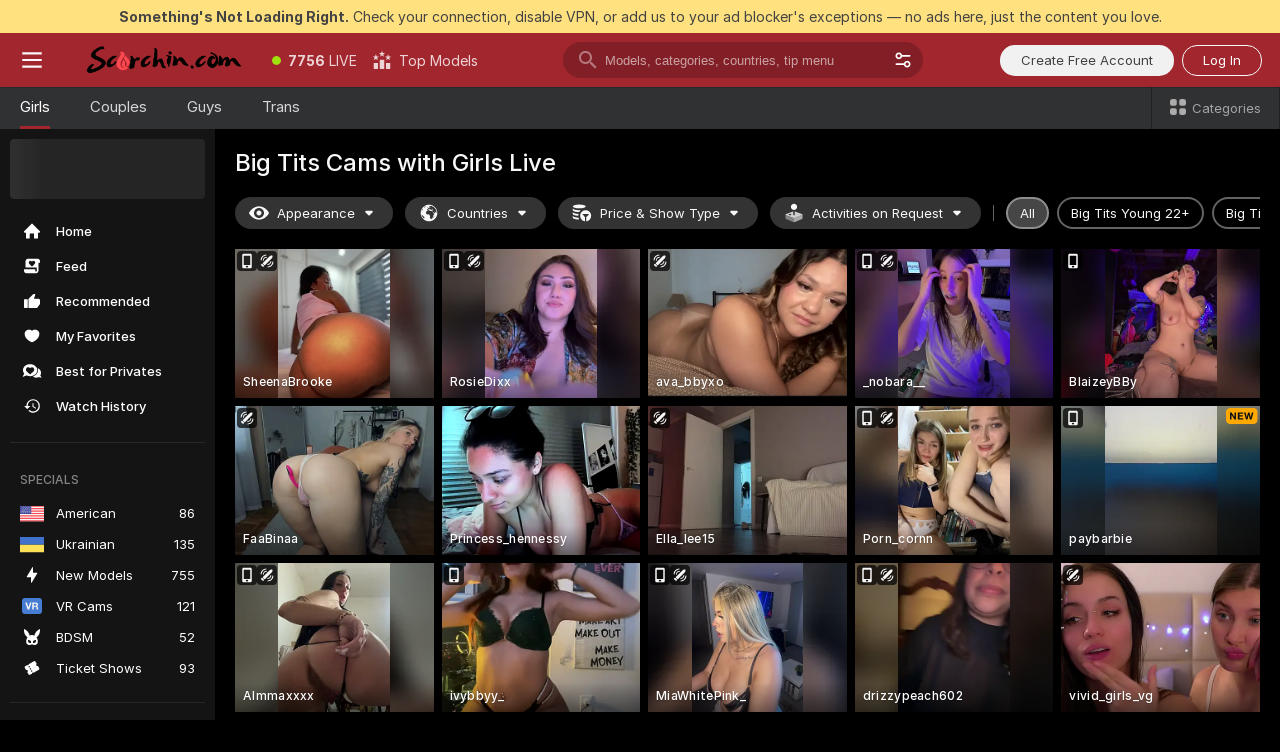

--- FILE ---
content_type: text/html; charset=utf-8
request_url: https://scorchin.com/girls/big-tits?action=showTokensGiveawayModalDirectLink&affiliateId=210126987j1r6vityjyzph2id49oljyngeez3xy3l80cgm0eysjimtgqctcq38ml&landing=goToTheTag&realDomain=go.scorchin.com&sourceId=bigtits&stripbotVariation=NullWidget&userId=f1bc03569025cd4b84cc2034e14895a7d9375953ce101e23ee44825704d68adb
body_size: 97473
content:
<!doctype html><html lang="en"><head><meta charset="utf-8"><script>!function(){"use strict";!function(){var e=window.CSP_REPORT_URI;if(e){var i=new Set;document.addEventListener("securitypolicyviolation",(function(t){if("undefined"!=typeof fetch){var r=function(e){var i=e.violatedDirective&&-1!==e.violatedDirective.indexOf("eval"),t=e.effectiveDirective&&-1!==e.effectiveDirective.indexOf("eval"),r=e.sample&&-1!==e.sample.indexOf("eval");if(!e.blockedURI&&(i||t)||r)return"eval";if("string"==typeof e.blockedURI)try{return new URL(e.blockedURI).hostname}catch(i){return e.blockedURI}return null}(t);r&&i.has(r)||(r&&i.add(r),fetch(e,{method:"POST",headers:{"Content-Type":"application/json"},body:JSON.stringify({blockedURL:t.blockedURI,columnNumber:t.columnNumber,disposition:t.disposition,documentURL:t.documentURI,effectiveDirective:t.effectiveDirective,lineNumber:t.lineNumber,originalPolicy:t.originalPolicy,referrer:t.referrer,sample:t.sample,sourceFile:t.sourceFile,statusCode:t.statusCode})}).catch((function(e){return console.error("Error sending CSP report:",e)})))}}))}}()}()</script><title>Big Tits Free Live Sex Cams with Naked Girls | Scorchin</title><meta data-helmet="1" property="og:title" content="Big Tits Free Live Sex Cams with Naked Girls"><meta data-helmet="1" property="og:description" content="Watch LIVE these hot babes in Big Tits sex cams. ❤️ Enter their naked chat now and enjoy the show for FREE! 🔥"><meta data-helmet="1" name="description" content="Watch LIVE these hot babes in Big Tits sex cams. ❤️ Enter their naked chat now and enjoy the show for FREE! 🔥"><meta data-helmet="1" name="robots" content="index, follow, max-snippet:-1, max-video-preview:-1, max-image-preview:large"><script>window.ANALYTICS_CDN='https://assets.strpssts-ana.com/assets/'</script><meta name="theme-color" content="#303133"><meta http-equiv="Cache-Control" content="no-cache"><meta name="apple-mobile-web-app-capable" content="yes"><meta name="viewport" content="width=device-width,initial-scale=1"><meta name="RATING" content="RTA-5042-1996-1400-1577-RTA"><meta name="RATING" content="mature"><meta name="google" content="notranslate"><meta name="msapplication-square70x70logo" content="https://assets.striiiipst.com/assets/icons/mstile-70x70_scorchin.com.png?v=c4eb2254"><meta name="msapplication-square150x150logo" content="https://assets.striiiipst.com/assets/icons/mstile-150x150_scorchin.com.png?v=c4eb2254"><meta name="msapplication-square270x270logo" content="https://assets.striiiipst.com/assets/icons/mstile-270x270_scorchin.com.png?v=c4eb2254"><meta name="msapplication-wide310x150logo" content="https://assets.striiiipst.com/assets/icons/mstile-310x150_scorchin.com.png?v=c4eb2254"><meta name="msapplication-square310x310logo" content="https://assets.striiiipst.com/assets/icons/mstile-310x310_scorchin.com.png?v=c4eb2254"><style>:root{--primary:#a2262e;--primary-light:#fa5365;--primary-dark:#912229;--primary-border:#a2262e;--primary-modal:#a2262e;--primary-gradient:#a2262e;--header-logo-aspect-ratio:5.000;--footer-logo-aspect-ratio:5.000}.adblocker-notification{display:flex;position:relative;width:100vw;padding:8px 16px;background:#ffe180;color:#434343;z-index:10002;justify-content:center}</style><style>.disable-transition *{transition:none!important}</style><link rel='preload' href='https://assets.striiiipst.com/assets/bootstrap_dark.42996490145b4367.css' as='style'><link media='screen and (max-width:1279px)' rel='preload' href='https://assets.striiiipst.com/assets/bootstrap_dark_mobile.42996490145b4367.css' as='style'><link rel="preload" href="https://assets.striiiipst.com/assets/common/fonts/Inter-Regular.woff2?v=4.1" as="font" type="font/woff2" crossorigin="anonymous"><link rel="preload" href="https://assets.striiiipst.com/assets/common/fonts/Inter-Medium.woff2?v=4.1" as="font" type="font/woff2" crossorigin="anonymous"><link rel="preload" href="https://assets.striiiipst.com/assets/common/fonts/Inter-Bold.woff2?v=4.1" as="font" type="font/woff2" crossorigin="anonymous"><script>window.SPLIT_STYLE_CHUNKS={"settings_theme.2d7c516664bd90c6.css":true,"70930_theme.d730bc5ae657ccef.css":true,"about_theme.195ef9760504ffd4.css":true,"model-about_theme.7636af21f9299c8c.css":true,"models_theme.38164ce74daae384.css":true,"82770_theme.5171aa10889210a5.css":true,"bootstrap_theme.42996490145b4367.css":true,"viewcam_theme.79710d93e8a3ad2d.css":true,"studios_theme.1485512de1ff6383.css":true}</script><script>var PWA_API_DISCOVER_HOST="",AMPLITUDE_ALTERNATIVE_URL="loo3laej.com",AMPLITUDE_SR_CONFIG_ALTERNATIVE_URL="https://sr-client-cfg.amplitude.com/config",AMPLITUDE_SR_TRACK_ALTERNATIVE_URL="https://api-sr.amplitude.com/sessions/v2/track",ALTKRAFT_TOKEN="kfvhQPLZdst-3617045b97e5b4a1",FIREBASE_API_KEY="AIzaSyC8HXmH6EMTJ-zwRr4DSJoLThqyCp-cdgM",FIREBASE_PROJECT_ID="superchat-2d0d0",FIREBASE_MESSAGE_SENDER_ID="685102796556",ALTKRAFT_TOKEN_V3="2552uptpfSWT-3617045b97e5b4a1",VAPID_KEY_V3="BHmBXjSJ4uenluBFzVz2Yh3kiclqnT_gFyheaS9W3AE_SFXgX7ntwu6jW3GjAhPc01h9KkCn8gwkxCfm3uAo8DU",AMPLITUDE_KEY="19a23394adaadec51c3aeee36622058d",RELEASE_VERSION="11.5.3",GOOGLE_CLIENT_ID="496975381147-lnam683jun41jc8uaglmccl4vbv2js28.apps.googleusercontent.com",HAS_TWITTER_AUTH=!0,GTAG_TRACK_ID="UA-63657136-5",GTAG_TRACK_TYPE="UA",SITE_NAME="Scorchin",SENTRY_DSN="https://d8629522213649e7a4e0b63d14e1dc5f@sentry-public.stripchat.com/9",SENTRY_TRACES_SAMPLE_RATE="0.01",ERROR_REPORTING_ENABLED=true,LIGHT_LOGO_URL="",HEADER_LOGO_URL="https://assets.striiiipst.com/assets/icons/headerlogo_scorchin.com.png?v=0e897938",FOOTER_LOGO_URL="https://assets.striiiipst.com/assets/icons/footerlogo_scorchin.com.png?v=0e897938",APP_ICON_URL="https://assets.striiiipst.com/assets/icons/appicon_scorchin.com.png?v=c4eb2254",META_OG_IMAGE_URL="",WATERMARK_URL="https://assets.striiiipst.com/assets/icons/watermark_scorchin.com.png?v=0e897938",WHITE_LABEL_ID="scorchincom",IS_XHL_WL=!1,DEPLOY_ENV="production",WHITE_LABEL_HOST="scorchin.com",WHITE_LABEL_REDIRECT_URL="",THEME_ID="dark",CANONICAL_DOMAIN_NAME="",CANONICAL="https://stripchat.com",WEB_PUSH_ID="web.com.supportlivecam",MODELS_REGISTRATION_URL="https://go.scorchin.com/signup/model?targetDomain=stripchat.com&userId=f1bc03569025cd4b84cc2034e14895a7d9375953ce101e23ee44825704d68adb&sourceId=scorchin.com",STUDIOS_REGISTRATION_URL="https://go.scorchin.com/?targetDomain=stripchat.com&userId=f1bc03569025cd4b84cc2034e14895a7d9375953ce101e23ee44825704d68adb&sourceId=scorchin.com&path=/signup/studio",WEBMASTERS_REGISTRATION_URL="https://stripcash.com/sign-up/?userId=f1bc03569025cd4b84cc2034e14895a7d9375953ce101e23ee44825704d68adb",DEFAULT_INDEX_TAG_URL="girls",I18N_POSTFIX="",IS_I18N_SEO_IGNORE_CROWDIN=!1,IS_STREAMING_AVAILABLE=!1,IS_WL_PIXELATED=!1,IS_PIXELATED_STREAM_ENABLED=!1,IS_TAG_BASED_WL=!1,IS_HIDE_CONTENT=!1,UI_OVERRIDE="default",IS_ALT_WL=!1,SOCIAL_URLS={twitter:"https://twitter.com/ScorchinCams",instagram:"",snapchat:"",facebook:""}</script><script>!function(){var t="onErrorLoadScript=1";window.addEventListener("error",(function(e){var n=e.target;if(n&&n instanceof HTMLScriptElement&&"app"===n.getAttribute("data-stripchat-script")){var o=new Date(Date.now()+6e4);try{-1===document.cookie.indexOf(t)&&(document.cookie=t+";path=/;expires="+o.toUTCString(),setTimeout((function(){return location.reload()}),3e3))}catch(t){console.warn(t)}}}),!0)}()</script><script>var _jipt=[];_jipt.push(["project","stripchat"]),function(){var subdomainMatch=/^(ar|br|cs|da|de|es|fi|fr|el|hr|hu|id|it|ita|ja|ko|nl|no|pl|pol|pt|ro|ru|sk|sv|tr|vi|zh|ua|zt|th|ms|bn)(?=\..+\.).+/i.exec(location.hostname),aliasLocales={pol:"pl",ita:"it"},i18nScript="https://assets.striiiipst.com/assets/translations_en.f57db25248d824.js",canvasPerformanceTest="https://assets.striiiipst.com/assets/canvas-performance-test.js";!function(){"use strict";var n={d:function(t,e){for(var r in e)n.o(e,r)&&!n.o(t,r)&&Object.defineProperty(t,r,{enumerable:!0,get:e[r]})},o:function(n,t){return Object.prototype.hasOwnProperty.call(n,t)}},t={};function e(n,t){window.SUBDOMAIN="en";try{if(/crowdinInContext=1/.test(document.cookie))return void(window.SUBDOMAIN="aa")}catch(n){console.warn(n)}n&&n.length>1&&(window.SUBDOMAIN=t[n[1]]||n[1])}function r(){if(window.LEGACY=!1,-1!==location.search.indexOf("es-legacy"))window.LEGACY=!0;else if(-1!==location.search.indexOf("es-modern"))window.LEGACY=!1;else try{if(!("IntersectionObserver"in window&&"Promise"in window&&"fetch"in window&&"WeakMap"in window&&"fromEntries"in Object&&"finally"in Promise.prototype))throw{};eval("const a = async ({ ...rest } = {}) => rest; let b = class {};"),window.LEGACY=!1}catch(n){window.LEGACY=!0}if(window.LEGACY)try{(new Image).src="/pixel/static/legacy?t=".concat(Date.now())}catch(n){}}function i(n){var t=n,e=null,r=function(){},i=function(n){};return"en"!==window.SUBDOMAIN&&(t=t.replace("_en","_"+window.SUBDOMAIN)),window.I18N_POSTFIX&&"default"!==window.I18N_POSTFIX&&(t=t.replace("translations","translations_"+window.I18N_POSTFIX)),"aa"===window.SUBDOMAIN&&(e="//cdn.crowdin.com/jipt/jipt.js"),window.I18N_SCRIPT_PROMISE=new Promise((function(n,t){r=n,i=t})),{i18nScript:t,jiptScript:e,resolveI18nPromise:r,rejectI18nPromise:i}}function o(){window.BUNDLE_LOAD_METRICS={resources:{},build:Date.now()};var n=/\/([\w-]+)\.\w{10,20}\.js/;function t(t){var e=t.src,r=t.startTime,i=t.isError;if(e){var o=Date.now()-r,c=e.match(n),a=c?c[1]:e;window.BUNDLE_LOAD_METRICS.resources[a]={error:i,time:o}}}return{injectScript:function(n){var e=n.src,r=n.onLoad,i=n.onError,o=n.fetchPriority,c=Date.now(),a=document.createElement("script");a.setAttribute("data-stripchat-script","app"),a.setAttribute("data-stripchat-script","app"),a.addEventListener("load",(function(){null==r||r(e),t({src:e,startTime:c,isError:!1})})),a.addEventListener("error",(function(n){null==i||i(n.error),t({src:e,startTime:c,isError:!0})})),o&&(a.fetchPriority?a.fetchPriority=o:"high"===o&&function(n){var t=document.createElement("link");t.rel="preload",t.as="script",t.href=n,document.head.appendChild(t)}(e)),a.async=!0,a.src=e,document.head.appendChild(a)}}}function c(n,t,c,a){e(n,a),r(),window.STATIC_PATH_REPLACED="https://assets.striiiipst.com/assets";var s=i(t),d=s.i18nScript,w=s.jiptScript,l=s.resolveI18nPromise,u=s.rejectI18nPromise,p=o().injectScript;function f(){window.IS_LOADED=!0}window.HANDLE_LATE_LOADABLE_SCRIPT=function(n){p({src:n})},p({src:d,onLoad:function(){return l()},onError:function(n){return u(n)}}),w&&p({src:w}),p({src:c}),window.IS_LOADED=!1,"complete"===document.readyState?f():window.addEventListener("load",f)}c(subdomainMatch,i18nScript,canvasPerformanceTest,aliasLocales)}()}()</script><script async data-stripchat-script="app" fetchpriority="high" src='https://assets.striiiipst.com/assets/corejs-75349.9e240b24a5ffbb27.js'></script><script async data-stripchat-script="app" fetchpriority="high" src='https://assets.striiiipst.com/assets/redux-48526.e096bd9b05468601.js'></script><script async data-stripchat-script="app" fetchpriority="high" src='https://assets.striiiipst.com/assets/vendors-66831.b9d59b28c4bf5576.js'></script><script async data-stripchat-script="app" fetchpriority="high" src='https://assets.striiiipst.com/assets/main.c0e43024168f12d6.js'></script><script async data-stripchat-script="app" fetchpriority="high" src='https://assets.striiiipst.com/assets/react-65374.2c809e0d42ef8fab.js'></script><script async data-stripchat-script="app" fetchpriority="high" src='https://assets.striiiipst.com/assets/redux-33349.fe7bd84d566cd749.js'></script><script async data-stripchat-script="app" fetchpriority="high" src='https://assets.striiiipst.com/assets/vendors-69831.5776f4c0e23df94d.js'></script><script async data-stripchat-script="app" fetchpriority="high" src='https://assets.striiiipst.com/assets/bootstrap.96ab0e878339caf7.js'></script><script async data-stripchat-script="app" src='https://assets.striiiipst.com/assets/offlineModels.b568004abf48efff.js'></script><script>window.SSR_ICONS = ["menu","dot","best-models","search-3","filter","menu-mobile","sort","categories-2","close-2","close-3","home","feed","recommended","favorited","locked","watch-history","lightning","badge-vr-ds","bunny-mask","ticket-ds","interactive-toy-ds","mobile","sparks","categories-ds","i18n","close-arrow","eye-ds","globe-ds","tokens-stripchat-logo-ds","joystick-vert-ds","triangle-arrow-down-ds","medal-2","medal-3","x-logo-ds"]</script><script>!function(){"use strict";var t,n,o="http://www.w3.org/2000/svg",e=!1,a=[],c=function(){var n;t||((t=document.getElementById("svgDefs"))||((t=document.createElementNS(o,"defs")).id="svgDefs",(n=document.createElementNS(o,"svg")).style.display="none",n.appendChild(t)),document.body.appendChild(n))},r=function(o,r){n||(n=document.createDocumentFragment()),n.appendChild(o),r&&a.push(r),e||(requestAnimationFrame((function(){n&&(c(),t.appendChild(n),a.forEach((function(t){return t()})),a=[],n=void 0,e=!1)})),e=!0)},s=!1,i={},u=function(t){var n=i[t];(null==n?void 0:n.svgData)&&function(t,n,e){var a=t[0],c=t[1],s=document.createElementNS(o,"symbol");s.id="".concat("icons","-").concat(n),s.innerHTML=a,s.setAttribute("viewBox",c),r(s,e)}(n.svgData,t,(function(){n.callbacks.forEach((function(t){return t()})),n.callbacks=[],n.errorCallbacks=[],delete n.svgData,n.status="rendered"}))},d=function(t,n,o){try{var e=i[t]||{status:"init",callbacks:[],errorCallbacks:[]};if(i[t]=e,"rendered"===e.status)return void(null==n||n());n&&e.callbacks.push(n),o&&e.errorCallbacks.push(o),"init"===e.status&&(e.status="loading",function(t,n,o){var e="".concat(window.STATIC_PATH_REPLACED,"/svg-icons/").concat(t,".json?").concat("6c948f2f");if("undefined"==typeof fetch){var a=new XMLHttpRequest;a.open("GET",e),a.onload=function(){200!==a.status&&o(Error("Cannot load ".concat(t,". Status ").concat(a.status)));try{var e=JSON.parse(a.responseText);n(e)}catch(n){o(Error("Cannot parse ".concat(t," json")))}},a.onerror=function(){return o(Error("Cannot load ".concat(t)))},a.send()}else fetch(e,{priority:"low"}).then((function(t){if(!t.ok)throw Error("Status ".concat(t.status));return t.json()})).then((function(t){n(t)})).catch((function(n){o(Error("Cannot load ".concat(t,". ").concat(null==n?void 0:n.message)))}))}(t,(function(n){e.status="loaded",e.svgData=n,s&&u(t)}),(function(n){e.errorCallbacks.forEach((function(t){return t(n)})),delete i[t]})))}catch(t){console.error(t)}},l=function(){if(!s){s=!0;try{Object.keys(i).filter((function(t){var n;return"loaded"===(null===(n=i[t])||void 0===n?void 0:n.status)})).forEach((function(t){u(t)}))}catch(t){console.error(t)}}};window.SSR_ICONS&&window.SSR_ICONS.forEach((function(t){return d(t)})),"loading"!==document.readyState&&l(),window.svgLoader={importIcon:d,onDomReady:l}}()</script><script>window.CONFIG_PRELOADER_SSR_DATA = {"mode":"guest"};</script><script>!function(){"use strict";var n,t=new RegExp("(?:^|;\\s*)".concat("avStartedAt","=([^;]*)")),e=function(){try{var n=function(n){var e=n.match(t);return(null==e?void 0:e[1])?decodeURIComponent(e[1]):null}(document.cookie);return null!=n&&!Number.isNaN(n)&&new Date(n).getTime()>0?n:null}catch(n){return null}},i=function(n,t){var e=t.requestPath;return n.get("/v3/config/initial-dynamic",{requestPath:e},{withResponseHeaders:!0})},r={5:"ServerError",4:"ClientError"},a="NetworkError",o=function(n){var t;return null!==(t=r[Math.floor(n/100)])&&void 0!==t?t:a},c=(n="/api/front",{get:function(t,e){var i=arguments.length>2&&void 0!==arguments[2]?arguments[2]:{},r=i.headers,c=i.withResponseHeaders,s=new Headers;if(s.append("Accept","application/json"),s.append("Front-Version",window.RELEASE_VERSION||""),r){var u=function(n){var t=r[n];Array.isArray(t)?t.forEach((function(t){return s.append(n,t)})):t&&s.append(n,t)};for(var f in r)u(f)}var d=n+t;if(e&&"object"==(void 0===e?"undefined":e&&"undefined"!=typeof Symbol&&e.constructor===Symbol?"symbol":typeof e)){var l=new window.URLSearchParams;for(var h in e){var g=e[h];g&&l.append(h,"".concat(g))}d+="?".concat(l.toString())}return fetch(d,{headers:s}).catch((function(n){throw Object.assign(n,{name:a,source:"preloaderApi"})})).then((function(n){if(!n.ok){var t=Error("".concat(n.status," ").concat(n.statusText));throw Object.assign(t,{name:o(n.status),source:"preloaderApi"}),t}return n.json().then((function(t){return c?Object.assign(t,{responseHeaders:Object.fromEntries(n.headers.entries())}):t}))}))}});window.configPreloaderCache=function(){var n=window.CONFIG_PRELOADER_SSR_DATA;delete window.CONFIG_PRELOADER_SSR_DATA;var t={};if("guest"===(null==n?void 0:n.mode)){var r={requestPath:window.location.pathname},a=i(c,r);a.catch((function(){})),t.initialDynamicConfigPromise={promise:a,params:r}}else if("user"===(null==n?void 0:n.mode)){var o={requestPath:window.location.pathname},s=i(c,o),u={avStartedAt:e()||void 0},f=c.get("/v3/config/dynamic",u,{withResponseHeaders:!0,ssrCache:function(n){return n.requestInfo,null}}),d=s.then((function(n){var t=n.initialDynamic.jwtToken;return t?function(n){var t=arguments.length>1&&void 0!==arguments[1]?arguments[1]:{};return n.get("/abtests/config",{},{withJwtAuth:!0,headers:t})}(c,{Authorization:t}):null})),l={isTagBasedWl:n.isTagBasedWl},h=s.then((function(n){var t=n.initialDynamic.jwtToken;return function(n,t){var e=arguments.length>2&&void 0!==arguments[2]?arguments[2]:{};return n.get("/tags/config/dynamic",t,{headers:e,withJwtAuth:!0,ssrCache:function(n){return n.requestInfo,null}})}(c,l,t?{Authorization:t}:{})}));s.catch((function(){})),f.catch((function(){})),d.catch((function(){})),h.catch((function(){})),t.staticConfig=n.staticConfig,t.featuresConfig=n.featuresConfig,t.initialStaticConfig=n.initialStaticConfig,t.tagsStaticConfig=n.tagsStaticConfig,t.abTestsConfig=n.abTestsConfig,t.initialDynamicConfigPromise={promise:s,params:o},t.dynamicConfigPromise={promise:f,params:u},t.abTestsServerPromise=d,t.dynamicTagsConfigPromise={promise:h,params:l}}return t}()}()</script><link rel="manifest" href="/manifest.json"><link data-helmet="1" rel="alternate" href="https://stripchat.com/girls/big-tits" hreflang="x-default"><link data-helmet="1" rel="alternate" href="https://stripchat.com/girls/big-tits" hreflang="en"><link data-helmet="1" rel="alternate" href="https://de.stripchat.com/girls/big-tits" hreflang="de"><link data-helmet="1" rel="alternate" href="https://fr.stripchat.com/girls/big-tits" hreflang="fr"><link data-helmet="1" rel="alternate" href="https://es.stripchat.com/girls/big-tits" hreflang="es"><link data-helmet="1" rel="alternate" href="https://ita.stripchat.com/girls/big-tits" hreflang="it"><link data-helmet="1" rel="alternate" href="https://nl.stripchat.com/girls/big-tits" hreflang="nl"><link data-helmet="1" rel="alternate" href="https://pt.stripchat.com/girls/big-tits" hreflang="pt"><link data-helmet="1" rel="alternate" href="https://br.stripchat.com/girls/big-tits" hreflang="pt-BR"><link data-helmet="1" rel="alternate" href="https://el.stripchat.com/girls/big-tits" hreflang="el"><link data-helmet="1" rel="alternate" href="https://ua.stripchat.com/girls/big-tits" hreflang="uk"><link data-helmet="1" rel="alternate" href="https://pol.stripchat.com/girls/big-tits" hreflang="pl"><link data-helmet="1" rel="alternate" href="https://ru.stripchat.com/girls/big-tits" hreflang="ru"><link data-helmet="1" rel="alternate" href="https://ro.stripchat.com/girls/big-tits" hreflang="ro"><link data-helmet="1" rel="alternate" href="https://hu.stripchat.com/girls/big-tits" hreflang="hu"><link data-helmet="1" rel="alternate" href="https://cs.stripchat.com/girls/big-tits" hreflang="cs"><link data-helmet="1" rel="alternate" href="https://hr.stripchat.com/girls/big-tits" hreflang="hr"><link data-helmet="1" rel="alternate" href="https://sk.stripchat.com/girls/big-tits" hreflang="sk"><link data-helmet="1" rel="alternate" href="https://no.stripchat.com/girls/big-tits" hreflang="no"><link data-helmet="1" rel="alternate" href="https://sv.stripchat.com/girls/big-tits" hreflang="sv"><link data-helmet="1" rel="alternate" href="https://da.stripchat.com/girls/big-tits" hreflang="da"><link data-helmet="1" rel="alternate" href="https://fi.stripchat.com/girls/big-tits" hreflang="fi"><link data-helmet="1" rel="alternate" href="https://ja.stripchat.com/girls/big-tits" hreflang="ja"><link data-helmet="1" rel="alternate" href="https://ko.stripchat.com/girls/big-tits" hreflang="ko"><link data-helmet="1" rel="alternate" href="https://zh.stripchat.com/girls/big-tits" hreflang="zh"><link data-helmet="1" rel="alternate" href="https://zt.stripchat.com/girls/big-tits" hreflang="zh-Hant"><link data-helmet="1" rel="alternate" href="https://th.stripchat.com/girls/big-tits" hreflang="th"><link data-helmet="1" rel="alternate" href="https://bn.stripchat.com/girls/big-tits" hreflang="bn"><link data-helmet="1" rel="alternate" href="https://id.stripchat.com/girls/big-tits" hreflang="id"><link data-helmet="1" rel="alternate" href="https://ms.stripchat.com/girls/big-tits" hreflang="ms"><link data-helmet="1" rel="alternate" href="https://vi.stripchat.com/girls/big-tits" hreflang="vi"><link data-helmet="1" rel="alternate" href="https://ar.stripchat.com/girls/big-tits" hreflang="ar"><link data-helmet="1" rel="alternate" href="https://tr.stripchat.com/girls/big-tits" hreflang="tr"><link data-helmet="1" rel="preconnect" href="https://edge-hls.doppiocdn.com"><link data-helmet="1" rel="canonical" href="https://stripchat.com/girls/big-tits"><link rel='stylesheet' data-href='bootstrap_theme.42996490145b4367.css' href='https://assets.striiiipst.com/assets/bootstrap_dark.42996490145b4367.css'><link media='screen and (max-width:1279px)' rel='stylesheet' data-href='bootstrap_theme_mobile.42996490145b4367.css' href='https://assets.striiiipst.com/assets/bootstrap_dark_mobile.42996490145b4367.css'><link rel="icon" sizes="16x16" href="https://assets.striiiipst.com/assets/icons/favicon-16x16_scorchin.com.png?v=c4eb2254"><link rel="icon" sizes="32x32" href="https://assets.striiiipst.com/assets/icons/favicon-32x32_scorchin.com.png?v=c4eb2254"><link rel="icon" sizes="196x196" href="https://assets.striiiipst.com/assets/icons/favicon-196x196_scorchin.com.png?v=c4eb2254"><link rel="icon" sizes="512x512" href="https://assets.striiiipst.com/assets/icons/favicon-512x512_scorchin.com.png?v=c4eb2254"><link rel="mask-icon" href="https://assets.striiiipst.com/assets/icons/mask-icon_scorchin.com.png"><link rel="apple-touch-icon" sizes="120x120" href="https://assets.striiiipst.com/assets/icons/apple-touch-icon-120x120_scorchin.com.png?v=c4eb2254"><link rel="apple-touch-icon" sizes="152x152" href="https://assets.striiiipst.com/assets/icons/apple-touch-icon-152x152_scorchin.com.png?v=c4eb2254"><link rel="apple-touch-icon" sizes="167x167" href="https://assets.striiiipst.com/assets/icons/apple-touch-icon-167x167_scorchin.com.png?v=c4eb2254"><link rel="apple-touch-icon" sizes="180x180" href="https://assets.striiiipst.com/assets/icons/apple-touch-icon-180x180_scorchin.com.png?v=c4eb2254"><link rel="dns-prefetch" href="//img.strpst.com"><link rel="preconnect" href="//img.strpst.com"><link rel="preconnect" href="/api/front"></head><body class="disable-transition"><!--
    release_version: 11.5.3
    branch: production
    revision: ae6ef6b7ca324d8902d81ccbf50422272573ce14
    template_version: 0357b455
  --><script>window.svgLoader.onDomReady()</script><script>!function(){"use strict";for(var e={SIGNUP:"signup",LOGIN:"login",FAN_CLUB_SUBSCRIPTION:"fanClubSubscription"},t=/^(http|https):\/\/([^/]*)(xhamster(live)?|strip(dev|chat))\.(com|local|dev)\/?/,o={AUTO_SPY:"autoSpy",COPY_GIFT_LINK:"copyGiftLink",SHOW_INSTALL_PWA_MODAL:"showInstallPwaModal",TWO_FACTOR_AUTHORIZATION:"2fa",GOLD_MEMBERSHIP_SUBSCRIBE_DIRECT_LINK:"goldMembershipSubscribeDirectLink",SIGN_UP_MODAL_DIRECT_LINK:"signUpModalDirectLink",SIGN_UP_PREFILLED:"signUpPrefilled",SIGN_UP_MODAL_DIRECT_LINK_INTERACTIVE:"signUpModalDirectLinkInteractive",SIGN_UP_MODAL_DIRECT_LINK_INTERACTIVE_CLOSE:"signUpModalDirectLinkInteractiveClose",SHOW_TOKENS_GIVEAWAY_MODAL_DIRECT_LINK:"showTokensGiveawayModalDirectLink",CARD_VERIFICATION_BONUS_PACKAGE:"cardVerificationBonusPackage",BUY_TOKENS_PROMO:"buyTokensPromo",SIGN_UP_PROMO:"signUpPromo",MODEL_FILTER_APPLY_SORT_BY:"sortBy",MODEL_CHAT_TAB_TOGGLE:"toggleTab",PERSONAL_NOTIFICATIONS:"personalNotifications",OPEN_NOTIFICATIONS_CENTER:"openNotificationsCenter",INVISIBLE_MODE:"invisibleMode",REDEEM_CODE:"redeemCode",OPEN_CHAT:"openChat",OPEN_PRIVATE_MODAL:"openPrivateModal",OPEN_FAN_CLUB_MODAL:"openFanClubModal",OPEN_SEND_TIP_DIALOG:"openSendTipDialog",OPEN_BUY_TOKENS_MODAL:"openBuyTokensModal",OPEN_GUEST_ON_BORDING:"openGuestOnBoarding",LOGIN_BY_LINK:"loginByLink",CONNECT_STUDIO:"connectStudio",EXTRA_VERIFICATION:"extraVerification",OPEN_AGE_VERIFICATION:"openAgeVerification",MAIN_PERSON_EMAIL_VERIFICATION:"connectMainPerson",TWITTER_AUTH:"twitterAuth",GOOGLE_AUTH:"googleAuthorization",OPEN_CONFIRM_CONNECT_TO_STUDIO_MODAL:"openConfirmConnectToStudioModal",USERNAME_NOT_ALLOWED:"usernameNotAllowed",SHOW_STREAMING_APP_MODAL:"showStreamingAppModal"},n={},i=location.search.substring(1).split("&"),_=0;_<i.length;_++){var r=i[_].split("=");n[r[0]]=r[1]}var a=function(e,t){if(!t)return!1;for(var o=Object.keys(e),n=0;n<o.length;n++)if(e[o[n]]===t)return!0;return!1},I=!1;try{I=document.cookie.indexOf("isVisitorsAgreementAccepted=1")>=0}catch(e){console.warn(e)}var O=function(){var i=n.affiliateId||localStorage.getItem("affiliateId"),_=n.userId,r=n.sauid,I=n.action,O=n.showModal,N=a(o,I)||a(e,O);if(i||_||N||r)return!0;var E=document.referrer,T=!1;try{(function(e,t){if(!e)return!1;try{var o=new URL(e),n=new URL(t);return o.host===n.host}catch(e){return!1}})(E,location.href)&&(T=!0)}catch(e){return!1}return t.test(E)&&!T}(),N=/^\/buy-tokens(\/(success|failure))?\/?$/.test(window.location.pathname);!n.agev&&(I||O||N)&&document.body.classList.add("visitor-agreement-hidden")}()</script><script>!function(){"use strict";var e=!1,n=function(e,n,d){var o=document.createElement("div");return o.className=n,d&&(o.id=d),e.appendChild(o),o};function d(){if(!e&&(e=!0,!("__PRELOADED_STATE__"in window)))for(var d=n(document.body,"loader","body_loader"),o=n(d,"fading-circle centered"),c=1;c<=12;c++)n(o,"loader-circle".concat(c," loader-circle"))}window.initLoader=d,document.addEventListener("DOMContentLoaded",d,{once:!0})}()</script><script>!function(){function o(o,i){var n=[o,"expires=Thu, 01 Jan 1970 00:00:00 GMT"];i&&n.push("domain="+i),document.cookie=n.join(";"),n.push("path=/"),document.cookie=n.join(";")}var i,n,e,t,a,l,c=0;try{c=document.cookie.length}catch(o){console.warn(o)}var r=c>=5e3;(c>=4e3||r)&&(r&&function(){for(var i=document.cookie.split(";"),n=location.hostname,e=0;e<i.length;e++){var t=i[e].split("=")[0].trim()+"=";o(t,null),o(t,n),o(t,"."+n);for(var a=0;!((a=n.indexOf(".",a+1))<0);)o(t,n.substring(a)),o(t,n.substring(a+1))}}(),n=(i={limit:5,interval:1e3,payload:{size:c},callback:function(){r&&document.location.reload()}}).payload,e=i.limit,t=i.interval,a=i.callback,l=0,function o(){if(!(++l>=e)){if(!window.__log)return void setTimeout(o,t);window.__log("error","Cookie limit exceeded",n).finally(a)}}())}()</script><svg style="height:0;width:0;display:block"><defs><symbol id="site_logo_header" viewBox="0 0 1250 250"><image href="https://assets.striiiipst.com/assets/icons/headerlogo_scorchin.com.png?v=0e897938"></image></symbol><symbol id="site_logo_footer" viewBox="0 0 1250 250"><image href="https://assets.striiiipst.com/assets/icons/footerlogo_scorchin.com.png?v=0e897938"></image></symbol></defs></svg><div id="agreement-root"><div class="full-cover modal-wrapper visitors-agreement-modal"><div class="modal-content modal-header-none"><div class="background-wrapper hide-gender-switcher"><div class="visitors-agreement-bg-gradient"><div class="visitors-agreement-bg-gradient__gender visitors-agreement-bg-gradient__gender--no-gender"></div></div><div class="content-wrapper"><div class="content-container"><div class="site-logo-wrapper site-logo-wrapper-girls"><div class="header-logo header-logo-no-responsive"><svg><use xlink:href="#site_logo_header"></use></svg></div></div><div class="site-description">We are creating a better experience for 18+ LIVE entertainment. Join our open-minded community &amp; start interacting now for FREE.</div><button autofocus="" class="btn btn-apply-alter btn-inline-block btn-large btn-visitors-agreement-accept" type="button">I&#x27;m Over 18</button><div class="agreement-terms"><span class="">By entering and using this website, you confirm you’re over 18 years old and agree to be bound by the <a rel="nofollow" href="/terms">Terms of Use</a> and <a rel="nofollow" href="/privacy">Privacy Policy</a></span> <span class=""><a rel="nofollow" href="/2257">18 U.S.C. 2257 Record-Keeping Requirements Compliance Statement.</a></span><br/>If you provide sensitive personal data, by entering the website, you give your explicit consent to process this data to tailor the website to your preferences.<span class="parental-control">If you’re looking for a way to restrict access for a minor, see our <a rel="nofollow" href="/parental-control"> Parental Control Guide </a></span></div><hr class="visitors-agreement-modal-divider"/></div><div class="content-container"><a class="decline-link visitors-agreement-decline" href="https://google.com/" rel="noopener noreferrer nofollow">Exit Here</a><div class="warnings"><p><span class="">THIS WEBSITE CONTAINS MATERIAL THAT IS <strong>SEXUALLY EXPLICIT</strong>.</span> <span class="">You must be at least eighteen (18) years of age to use this Website, unless the age of majority in your jurisdiction  is greater than eighteen (18) years of age, in which case you must be at least the age of majority in your jurisdiction. Use of this Website is not permitted where prohibited by law.</span></p><p><span class="">This Website also requires the use of cookies. More information about our cookies can be found at our <a rel="nofollow" href="/privacy">Privacy Policy</a>. BY ENTERING THIS WEBSITE AND USING THIS WEBSITE YOU AGREE TO THE USE OF COOKIES AND ACKNOWLEDGE THE PRIVACY POLICY.</span><br/>All models were 18 and over at the time of the creation of such depictions.</p></div><div class="label-link-block"><a href="https://www.rtalabel.org/?content=validate&amp;ql=b9b25de5ba5da974c585d9579f8e9d49&amp;rating=RTA-5042-1996-1400-1577-RTA" class="label-link" target="_blank" rel="noopener noreferrer nofollow" aria-label="RTA"><img alt="rta-logo" class="icon icon-rta-logo icon-static" src="https://assets.striiiipst.com/assets/common/images/static-icons/rta-logo.png"/></a><div class="label-link"><img alt="safe-labeling" class="icon icon-safe-labeling icon-static" src="https://assets.striiiipst.com/assets/common/images/static-icons/safe-labeling.png"/></div><a href="https://www.asacp.org/?content=validate&amp;ql=b9b25de5ba5da974c585d9579f8e9d49" class="label-link" target="_blank" rel="noreferrer noopener nofollow" aria-label="ASACP"><img alt="asacp" class="icon icon-asacp icon-static" src="https://assets.striiiipst.com/assets/common/images/static-icons/asacp.png"/></a><a href="https://pineapplesupport.org/about-pineapple-support/" class="label-link" target="_blank" rel="noreferrer noopener nofollow" aria-label="Go to Pineapple support"><img alt="pineapple-support" class="icon icon-pineapple-support icon-static" src="https://assets.striiiipst.com/assets/common/images/static-icons/pineapple-support.png"/></a></div></div></div></div></div></div></div><script>!function(){var e=1>=Math.floor(100*Math.random()),t=function(){return e&&/stripchat|xhamsterlive/.test(location.hostname)},n=document.querySelector(".visitors-agreement-decline");if(n){var r=document.querySelector("html");!document.body.classList.contains("visitor-agreement-hidden")&&(r.classList.add("disable-scroll"),t()&&(document.createElement("img").src="/pixel/agreement/display")),window.__visitorsAgreementDeclineHandler=function(e){if(t()){e.preventDefault();var n=document.createElement("img");n.onload=n.onerror=function(){location.href=e.target.href},n.src="/pixel/agreement/exit"}},n.addEventListener("click",window.__visitorsAgreementDeclineHandler),window.__visitorsAgreementAcceptPixelEvent=function(){t()&&(document.createElement("img").src="/pixel/agreement/ok")};var i=document.querySelector(".btn-visitors-agreement-accept");window.__visitorsAgreementAcceptHandler=function(){r.classList.remove("disable-scroll"),window.__isVisitorsAgreementAcceptedBeforeClientFetched=!0;try{document.cookie="isVisitorsAgreementAccepted=1"}catch(e){console.warn(e)}var e=document.querySelector(".visitors-agreement-modal"),t=e.querySelector(".hide-gender-switcher"),n=e.querySelector('input[name="visitors-agreement-gender-switcher"]:checked');if(n&&!t)try{var i=new Date;localStorage.setItem("18PlusGenderSelected",JSON.stringify(n.value));var o=i.setFullYear(i.getFullYear()+1)-Date.now();localStorage.setItem("18PlusGenderSelected_expires",JSON.stringify(o))}catch(e){console.warn(e)}switch(null==n?void 0:n.value){case"men":window.location.href="/men";break;case"trans":window.location.href="/trans";break;default:document.body.classList.add("visitor-agreement-hidden")}window.__visitorsAgreementAcceptPixelEvent()},i.addEventListener("click",window.__visitorsAgreementAcceptHandler),window.__syncVisitorsAgreementWithApp=function(){n.removeEventListener("click",window.__visitorsAgreementDeclineHandler),i.removeEventListener("click",window.__visitorsAgreementAcceptHandler)}}}()</script><div id="portal-root"></div><!--LEGACY-BROWSER-NOTIFICATION-OPEN--><div id="legacy-browser-notification-root" style="position:relative;z-index:10001"></div><script>!function(){var n,e,t="legacy-browser-notification",o="legacy-browser-notification-text",i="legacy-browser-notification-close",r="notifications.recommendationBrowserForPlaying",a="notifications.recommendationBrowserForSamsungPlaying",c={chrome:{href:"https://www.google.com/chrome/",title:"Google Chrome"},firefox:{href:"https://www.mozilla.org/firefox/new/",title:"Firefox"},safari:{href:"https://www.apple.com/safari/",title:"Safari"}},l="legacyBrowserRecommendationDismissed",s=function(){try{window.localStorage.setItem(l,"true"),window.localStorage.setItem("".concat(l,"_expires"),String(Date.now()+6048e5))}catch(n){}},d=(e=f({[r]:"You’re using an outdated browser. To avoid any problems, we strongly recommend using {#chrome/} or {#firefox/}",[a]:"To avoid any problems with quality, we strongly recommend using {#chrome/}"}[n=/SamsungBrowser/i.test(navigator.userAgent||"")?a:r]),{messageId:n,textHtml:e}),p=d.messageId,m=d.textHtml;function f(n){if(!n)return"";for(var e=n.split(/\{#(chrome|firefox|safari)\/\}/g),t="",o=0;o<e.length;o++){var i=e[o],r=o%2!=0&&i in c;if(o%2==0)i&&(t+=g(i));else if(r){var a=c[i];t+='<a href="'.concat(a.href,'" target="_blank" rel="nofollow noopener noreferrer" style="color:inherit;text-decoration:underline">').concat(g(a.title),"</a>")}}return t}function g(n){return String(n).replace(/&/g,"&amp;").replace(/</g,"&lt;").replace(/>/g,"&gt;").replace(/"/g,"&quot;").replace(/'/g,"&#39;")}window.LEGACY&&!function(){try{var n=window.localStorage.getItem("".concat(l,"_expires"));if(!n)return!1;var e=Number(n);return!Number.isNaN(e)&&(e<Date.now()?(window.localStorage.removeItem(l),window.localStorage.removeItem("".concat(l,"_expires")),!1):null!=window.localStorage.getItem(l))}catch(n){return!1}}()&&(window.I18N_SCRIPT_PROMISE||Promise.resolve()).then((function(){try{var n=window.I18n.trans({messageId:p,currentLocale:window.SUBDOMAIN});return n?f(n):m}catch(n){return m}})).catch((function(){return m})).then((function(n){!function(){try{var n=window.svgLoader;"function"==typeof(null==n?void 0:n.importIcon)&&(n.importIcon("exclamation"),n.importIcon("close-ds"))}catch(n){}}();var e=document.createElement("template");e.innerHTML=function(){var n=arguments.length>0&&void 0!==arguments[0]?arguments[0]:"",e="#434343";return'\n    <div\n      id="'.concat(t,'"\n      role="status"\n      aria-live="polite"\n      style="\n        display:flex;\n        background:').concat("#ffe180",";\n        color:").concat(e,';\n        box-shadow:0 1px 0 rgba(0,0,0,.08);\n        width:100%;\n        flex: 0 0 auto;\n        align-items: flex-start;\n      ">\n\n      <div\n        style="\n          display:flex;\n          flex-direction:row;\n          align-items: flex-start;\n          justify-content:center;\n          gap:0 12px;\n          padding: 4px 0 4px 12px;\n          flex: 1 0 0;\n          align-self: stretch;\n        "\n      >\n        <style>\n          #').concat(o," { font-size: 14px; line-height: 20px; }\n          @media (min-width: 1023px) {\n            #").concat(o,' { font-size: 16px; line-height: 22px; }\n          }\n        </style>\n        <svg \n          viewBox="0 0 24 24" \n          aria-hidden="true" \n          style="\n            width:20px;\n            min-width: 20px;\n            height:20px;\n            color:').concat(e,';\n            display:block;\n            top: 10px;\n            position: relative;\n          ">\n          <use href="#icons-exclamation" xlink:href="#icons-exclamation"></use>\n        </svg>\n        <div\n          id="').concat(o,'"\n          style="\n            color: ').concat(e,';\n            flex-flow: row wrap;\n            gap: 8px 12px;\n            padding-bottom: 8px;\n            padding-top: 8px;\n          "\n        >').concat(n,'</div>\n      </div>\n      <button\n        id="').concat(i,'"\n        type="button"\n        aria-label="Close"\n        style="\n          position:relative;\n          top: 8px;\n          right: 8px;\n          padding-left: 16px;\n          background:transparent;\n          border:0;\n          color:').concat(e,';\n          cursor:pointer;\n          font-size:20px;\n          line-height:1;\n          opacity:.7;\n        "\n      >\n        <svg \n          viewBox="0 0 24 24"\n          aria-hidden="true"\n          style="\n            width:20px;\n            height:20px;\n            display:block;\n            min-width: 20px;\n          ">\n          <use href="#icons-close-ds" xlink:href="#icons-close-ds"></use>\n        </svg>\n      </button>\n    </div>\n  ')}(n).trim();var r=e.content.firstElementChild;if(r&&r instanceof HTMLElement&&!document.getElementById(t)){var a=document.getElementById("legacy-browser-notification-root");if(a)a.appendChild(r);else{var c=document.getElementById("body");(null==c?void 0:c.parentNode)?c.parentNode.insertBefore(r,c):document.body.firstChild?document.body.insertBefore(r,document.body.firstChild):document.body.appendChild(r)}var l=document.getElementById(i);l&&l.addEventListener("click",(function(){var n=document.getElementById(t);n&&(n.style.display="none"),s()}))}}))}()</script><!--LEGACY-BROWSER-NOTIFICATION-CLOSE--><div id="body"><!--EARLY-FLUSH-CHUNK-END--><div class="tooltip-v2-portal-container" id="body-container"></div><svg class="user-level-badge-filters" xmlns="http://www.w3.org/2000/svg"><defs><linearGradient id="user-level-badge-filter-grey" x1=".5" y1="0" x2=".5" y2="1" gradientTransform="matrix(88.809 0 0 97.645 5.595 1.178)" gradientUnits="userSpaceOnUse"><stop offset="0%" stop-color="#C2C2C2"></stop><stop offset="100%" stop-color="#333333"></stop></linearGradient><linearGradient id="user-level-badge-filter-bronze" x1=".5" y1="0" x2=".5" y2="1" gradientTransform="matrix(88.809 0 0 97.645 5.595 1.178)" gradientUnits="userSpaceOnUse"><stop offset="0%" stop-color="#FFA666"></stop><stop offset="100%" stop-color="#6B2D00"></stop></linearGradient><linearGradient id="user-level-badge-filter-silver" x1=".5" y1="0" x2=".5" y2="1" gradientTransform="matrix(88.809 0 0 97.645 5.595 1.178)" gradientUnits="userSpaceOnUse"><stop offset="0%" stop-color="#CAD5E2"></stop><stop offset="100%" stop-color="#2E4156"></stop></linearGradient><linearGradient id="user-level-badge-filter-gold" x1=".5" y1="0" x2=".5" y2="1" gradientTransform="matrix(88.809 0 0 97.645 5.595 1.178)" gradientUnits="userSpaceOnUse"><stop offset="0%" stop-color="#FFC80F"></stop><stop offset="100%" stop-color="#7E3A01"></stop></linearGradient><linearGradient id="user-level-badge-filter-diamond" x1=".5" y1="0" x2=".5" y2="1" gradientTransform="matrix(88.809 0 0 97.645 5.595 1.178)" gradientUnits="userSpaceOnUse"><stop offset="0%" stop-color="#EF33FF"></stop><stop offset="100%" stop-color="#560198"></stop></linearGradient><linearGradient id="user-level-badge-filter-royal" x1=".5" y1="0" x2=".5" y2="1" gradientTransform="matrix(88.809 0 0 97.645 5.595 1.178)" gradientUnits="userSpaceOnUse"><stop offset="0%" stop-color="#FE3939"></stop><stop offset="100%" stop-color="#850000"></stop></linearGradient><linearGradient id="user-level-badge-filter-legend" x1=".5" y1="0" x2=".5" y2="1" gradientTransform="matrix(88.809 0 0 97.645 5.595 1.178)" gradientUnits="userSpaceOnUse"><stop offset="0%" stop-color="#FE3939"></stop><stop offset="100%" stop-color="#850000"></stop></linearGradient><linearGradient id="user-level-badge-filter-blue" x1=".5" y1="0" x2=".5" y2="1" gradientTransform="matrix(88.809 0 0 97.645 5.595 1.178)" gradientUnits="userSpaceOnUse"><stop offset="0%" stop-color="#8EBDE7"></stop><stop offset="100%" stop-color="#194B76"></stop></linearGradient><filter id="user-level-badge-filter-glow" x="0" y="0" width="100" height="100" filterUnits="userSpaceOnUse" color-interpolation-filters="sRGB"><feOffset dy="5"></feOffset><feGaussianBlur stdDeviation="10" result="offset-blur"></feGaussianBlur><feComposite operator="out" in="SourceGraphic" in2="offset-blur" result="inverse"></feComposite><feFlood flood-color="white" flood-opacity="0.3" result="color"></feFlood><feComposite operator="in" in="color" in2="inverse" result="shadow"></feComposite><feComposite operator="over" in="shadow" in2="SourceGraphic"></feComposite></filter><filter id="user-level-badge-filter-top-icon" x=".8" y=".4" width="31.4" height="29.8" filterUnits="userSpaceOnUse" color-interpolation-filters="sRGB"><feFlood flood-opacity="0" result="BackgroundImageFix"></feFlood><feColorMatrix in="SourceAlpha" values="0 0 0 0 0 0 0 0 0 0 0 0 0 0 0 0 0 0 127 0" result="hardAlpha"></feColorMatrix><feOffset dy="1.3"></feOffset><feGaussianBlur stdDeviation="1.3"></feGaussianBlur><feColorMatrix values="0 0 0 0 0 0 0 0 0 0 0 0 0 0 0 0 0 0 0.3 0"></feColorMatrix><feBlend in2="BackgroundImageFix" result="effect1_dropShadow_286_9949"></feBlend><feBlend in="SourceGraphic" in2="effect1_dropShadow_286_9949" result="shape"></feBlend></filter></defs></svg><div class="index-page-new-paddings main-layout main-layout__with-navbar sticky-header-desktop sticky-header-mobile sticky-subheader-mobile tag-layout"><div class="wrapper"><div class="tooltip-v2-portal-container" id="portal-container-under-header"></div><div id="personal-notifications-portal-container"></div><header class="header-top-wrapper"><div class="guest header-top is-guest-user"><div class="header-top-container"><nav class="nav-left"><button class="a11y-button sidebar-trigger" aria-label="Toggle menu" type="button"><svg class="icon icon-menu sidebar-trigger-icon"><use xlink:href="#icons-menu"></use></svg></button><a aria-label="Go to Main Page" class="header-logo-link" href="/"><div class="header-logo"><svg><use xlink:href="#site_logo_header"></use></svg></div></a><a class="header-top__live-counter live-counter live-counter--interactive media-up-to-m-hidden" href="/"><svg class="icon icon-dot live-counter__dot"><use xlink:href="#icons-dot"></use></svg><span><span class=""><span class="live-counter__accent">7756</span> LIVE</span></span></a><div class="nav-link media-up-to-s-hidden"><a aria-label="Top Models" href="/top/girls/current-month-north-america"><svg class="icon icon-best-models"><use xlink:href="#icons-best-models"></use></svg><span class="media-up-to-m-hidden">Top Models</span></a></div></nav><div class="header-top-search-wrapper"><div class="ModelSearch#w_ ModelSearch__expanded#GY ModelSearch__forceExpanded#er" data-testid="model-search"><div class="ModelSearch__spotlight#jJ" id="searchPanel"><div class="ModelSearch__inputWrapper#Jw"><button class="a11y-button ModelSearch__openButton#xD" role="button" aria-label="Search models, tags or countries, tip menu" type="button"><svg class="IconV2__icon#YR ModelSearch__icon#Nd"><use xlink:href="#icons-search-3"></use></svg></button><input class="ModelSearch__input#st inline-block input text-default theme-default" type="text" aria-label="Search models, tags or countries, tip menu" placeholder="Models, categories, countries, tip menu" maxLength="200" tabindex="-1" autoComplete="off" autoCorrect="off" autoCapitalize="none" value=""/><button role="button" aria-label="Search" data-testid="search-advanced-filter-button" class="btn ds-btn-default ds-btn-inline-block ModelSearch__advancedFilterButton#nK" type="button"><div class="ModelSearch__advancedFilterButtonIconWrapper#A5"><svg class="IconV2__icon#YR ModelSearch__icon#Nd"><use xlink:href="#icons-filter"></use></svg></div></button></div></div></div></div><nav class="nav-right"><div class="nav-button media-up-to-m-hidden"></div><div class="header-dropdown header-user-menu with-new-messenger"><a class="about-us-button about-us-button--hidden media-up-to-m-hidden" href="/about">About Stripchat</a><a class="btn btn-signup" href="/signup"><span class="media-after-m-hidden">Join Free</span><span class="media-up-to-s-hidden">Create Free Account</span></a><a class="dropdown-link media-after-m-hidden mobile-nav-link"><span><svg style="height:20px;width:20px" class="icon icon-menu-mobile"><use xlink:href="#icons-menu-mobile"></use></svg></span></a><a class="btn btn-outline media-up-to-s-hidden" href="/login">Log In</a></div></nav></div></div></header><div></div><div class="header-sub header-sub-with-sidebar"><div class="tooltip-v2-portal-container" id="header-sub-portal-container"></div><div class="container"><div class="nav-scrollable-container scroll-bar-container" data-testid="ScrollBarContainer"><nav class="model-filter nav-left nav-scrollable nav-scrollable--only-for-touch" id="mobileMenuNavbar"><a href="/" aria-label="Girls" class="model-filter-link model-filter__link model-filter__link--active"><span class="model-filter__link-label">Girls</span></a><a href="/couples" aria-label="Couples" class="model-filter-link model-filter__link"><span class="model-filter__link-label">Couples</span></a><a href="/men" aria-label="Guys" class="model-filter-link model-filter__link"><span class="model-filter__link-label">Guys</span></a><a href="/trans" aria-label="Trans" class="model-filter-link model-filter__link"><span class="model-filter__link-label">Trans</span></a></nav></div><nav class="model-filter nav-left navbar-dropdown"><div class="visible-items"><a href="/" aria-label="Girls" class="model-filter-link model-filter__link model-filter__link--active"><span class="model-filter__link-label">Girls</span></a><a href="/couples" aria-label="Couples" class="model-filter-link model-filter__link"><span class="model-filter__link-label">Couples</span></a><a href="/men" aria-label="Guys" class="model-filter-link model-filter__link"><span class="model-filter__link-label">Guys</span></a><a href="/trans" aria-label="Trans" class="model-filter-link model-filter__link"><span class="model-filter__link-label">Trans</span></a></div><div class="navbar-hidden-elements-wrapper"><a href="/" aria-label="Girls" class="model-filter-link model-filter__link model-filter__link--active"><span class="model-filter__link-label">Girls</span></a><a href="/couples" aria-label="Couples" class="model-filter-link model-filter__link"><span class="model-filter__link-label">Couples</span></a><a href="/men" aria-label="Guys" class="model-filter-link model-filter__link"><span class="model-filter__link-label">Guys</span></a><a href="/trans" aria-label="Trans" class="model-filter-link model-filter__link"><span class="model-filter__link-label">Trans</span></a><div class="navbar-more-button" aria-controls="mobileMenuNavbar">More</div></div><div class="hidden navbar-more-button">More<span class="dropdown-arrow"><svg class="icon icon-sort"><use xlink:href="#icons-sort"></use></svg></span></div></nav><nav class="nav-right nav-right--box-shadow"><button type="button" class="all-tags-dropdown-trigger btn dropdown-link media-up-to-xs-hidden"><svg style="height:16px;width:16px" class="icon icon-categories-2"><use xlink:href="#icons-categories-2"></use></svg><svg style="height:16px;width:16px" class="icon icon-close-2 xs-only"><use xlink:href="#icons-close-2"></use></svg><span class="dropdown-label">Categories</span></button><div class="ModelSearch#w_ ModelSearch__compact#Va model-search" data-testid="model-search"><button aria-label="Search models, tags or countries, tip menu" aria-controls="searchPanel" aria-expanded="false" class="btn ds-btn-default ds-btn-inline-block ModelSearch__openButton#xD" type="button"><svg class="IconV2__icon#YR ModelSearch__icon#Nd"><use xlink:href="#icons-search-3"></use></svg><span class="ModelSearch__searchText#aD">Search</span></button></div><button class="btn nav-right-close-btn nav-right-close-btn--box-shadow" type="button"><svg style="height:14px;width:14px" class="icon icon-close-3"><use xlink:href="#icons-close-3"></use></svg></button></nav></div></div><main id="app" class="main-layout-main main-layout-main-multiple-column"><div class="SidebarStatic#cT"><aside class="Sidebar#TU"><div class="SidebarScroll#rj"><div class="SidebarContent#OB"><div class="SidebarFadeIn#jN"><div class="SidebarBanners#dK"><div role="status" aria-busy="true" style="border-radius:4px;width:100%" class="SidebarBanners__tokens-giveaway#yk Skeleton#fB Skeleton_animated#wT Skeleton_hasChildren#LD Skeleton_variant_rect#hG compact new tokens-giveaway-banner"><div class="Skeleton__content#fv"><div class="tokens-giveaway-banner-container"><div class="tokens-icon"></div><div class="tokens-giveaway-description"><div class="tokens-giveaway-title"><span class="tokens-giveaway-amount">50</span><span class="">Tokens<br/>to Win Now</span></div></div></div></div></div></div><nav class="SidebarMainLinks#Ki"><a class="SidebarLink#Ot SidebarLink__variant-main#HJ" href="/"><span class="SidebarLink__icon#un">​<span class="SidebarLink__icon-frame#Fy"><svg style="height:16px;width:16px" class="IconV2__icon#YR"><use xlink:href="#icons-home"></use></svg></span></span><span class="SidebarLink__text#gq">Home</span></a><a class="SidebarLink#Ot SidebarLink__variant-main#HJ" href="/discover"><span class="SidebarLink__icon#un">​<span class="SidebarLink__icon-frame#Fy"><svg style="height:16px;width:16px" class="IconV2__icon#YR"><use xlink:href="#icons-feed"></use></svg></span></span><span class="SidebarLink__text#gq">Feed</span></a><a class="SidebarLink#Ot SidebarLink__variant-main#HJ" href="/girls/recommended"><span class="SidebarLink__icon#un">​<span class="SidebarLink__icon-frame#Fy"><svg style="height:16px;width:16px" class="IconV2__icon#YR"><use xlink:href="#icons-recommended"></use></svg></span></span><span class="SidebarLink__text#gq">Recommended</span></a><a class="SidebarLink#Ot SidebarLink__variant-main#HJ" href="/favorites"><span class="SidebarLink__icon#un">​<span class="SidebarLink__icon-frame#Fy"><svg style="height:16px;width:16px" class="IconV2__icon#YR"><use xlink:href="#icons-favorited"></use></svg></span></span><span class="SidebarLink__text#gq">My Favorites</span></a><a class="SidebarLink#Ot SidebarLink__variant-main#HJ" href="/girls/best"><span class="SidebarLink__icon#un">​<span class="SidebarLink__icon-frame#Fy"><svg style="height:20px;width:20px" class="IconV2__icon#YR"><use xlink:href="#icons-locked"></use></svg></span></span><span class="SidebarLink__text#gq">Best for Privates</span></a><a class="SidebarLink#Ot SidebarLink__variant-main#HJ" href="/watch-history"><span class="SidebarLink__icon#un">​<span class="SidebarLink__icon-frame#Fy"><svg style="height:16px;width:16px" class="IconV2__icon#YR"><use xlink:href="#icons-watch-history"></use></svg></span></span><span class="SidebarLink__text#gq">Watch History</span></a></nav></div><hr class="SidebarSeparator#P8"/><div class="SidebarFadeIn#jN"><nav class="SidebarGroup#Lj" aria-label="specials"><div class="SidebarGroupTitle#Wk">Specials</div><a class="SidebarLink#Ot SidebarLink__variant-regular#ET" aria-label="American" href="/girls/american"><span class="SidebarLink__icon#un">​<span class="SidebarLink__icon-frame#Fy"><span style="background-image:url(&#x27;https://assets.striiiipst.com/assets/common/components/ui/CountryFlag/images/us.svg&#x27;)" class="country-flag country-flag--medium"></span></span></span><span class="SidebarLink__text#gq">American</span><span class="SidebarLink__counter#AW">86</span></a><a class="SidebarLink#Ot SidebarLink__variant-regular#ET" aria-label="Ukrainian" href="/girls/ukrainian"><span class="SidebarLink__icon#un">​<span class="SidebarLink__icon-frame#Fy"><span style="background-image:url(&#x27;https://assets.striiiipst.com/assets/common/components/ui/CountryFlag/images/ua.svg&#x27;)" class="country-flag country-flag--medium"></span></span></span><span class="SidebarLink__text#gq">Ukrainian</span><span class="SidebarLink__counter#AW">135</span></a><a class="SidebarLink#Ot SidebarLink__variant-regular#ET" aria-label="New Models" href="/girls/new"><span class="SidebarLink__icon#un">​<span class="SidebarLink__icon-frame#Fy"><svg class="icon icon-lightning"><use xlink:href="#icons-lightning"></use></svg></span></span><span class="SidebarLink__text#gq">New Models</span><span class="SidebarLink__counter#AW">755</span></a><a class="SidebarLink#Ot SidebarLink__variant-regular#ET" aria-label="VR Cams" href="/girls/vr"><span class="SidebarLink__icon#un">​<span class="SidebarLink__icon-frame#Fy"><svg class="icon icon-badge-vr-ds"><use xlink:href="#icons-badge-vr-ds"></use></svg></span></span><span class="SidebarLink__text#gq">VR Cams</span><span class="SidebarLink__counter#AW">121</span></a><a class="SidebarLink#Ot SidebarLink__variant-regular#ET" aria-label="BDSM" href="/girls/bdsm"><span class="SidebarLink__icon#un">​<span class="SidebarLink__icon-frame#Fy"><svg class="icon icon-bunny-mask"><use xlink:href="#icons-bunny-mask"></use></svg></span></span><span class="SidebarLink__text#gq">BDSM</span><span class="SidebarLink__counter#AW">52</span></a><a class="SidebarLink#Ot SidebarLink__variant-regular#ET" aria-label="Ticket Shows" href="/girls/ticket-and-group-shows"><span class="SidebarLink__icon#un">​<span class="SidebarLink__icon-frame#Fy"><svg class="icon icon-ticket-ds"><use xlink:href="#icons-ticket-ds"></use></svg></span></span><span class="SidebarLink__text#gq">Ticket Shows</span><span class="SidebarLink__counter#AW">93</span></a></nav><hr class="SidebarSeparator#P8"/><nav class="SidebarGroup#Lj" aria-label="age"><div class="SidebarGroupTitle#Wk">Age</div><a class="SidebarLink#Ot SidebarLink__variant-regular#ET" aria-label="Teen 18+" href="/girls/teens"><span class="SidebarLink__text#gq">Teen 18+</span><span class="SidebarLink__counter#AW">1124</span></a><a class="SidebarLink#Ot SidebarLink__variant-regular#ET" aria-label="Young 22+" href="/girls/young"><span class="SidebarLink__text#gq">Young 22+</span><span class="SidebarLink__counter#AW">3083</span></a><a class="SidebarLink#Ot SidebarLink__variant-regular#ET" aria-label="MILF" href="/girls/milfs"><span class="SidebarLink__text#gq">MILF</span><span class="SidebarLink__counter#AW">1034</span></a><a class="SidebarLink#Ot SidebarLink__variant-regular#ET" aria-label="Mature" href="/girls/mature"><span class="SidebarLink__text#gq">Mature</span><span class="SidebarLink__counter#AW">182</span></a><a class="SidebarLink#Ot SidebarLink__variant-regular#ET" aria-label="Granny" href="/girls/grannies"><span class="SidebarLink__text#gq">Granny</span><span class="SidebarLink__counter#AW">40</span></a></nav><nav class="SidebarGroup#Lj" aria-label="ethnicity"><div class="SidebarGroupTitle#Wk">Ethnicity</div><a class="SidebarLink#Ot SidebarLink__variant-regular#ET" aria-label="Arab" href="/girls/arab"><span class="SidebarLink__text#gq">Arab</span><span class="SidebarLink__counter#AW">79</span></a><a class="SidebarLink#Ot SidebarLink__variant-regular#ET" aria-label="Asian" href="/girls/asian"><span class="SidebarLink__text#gq">Asian</span><span class="SidebarLink__counter#AW">770</span></a><a class="SidebarLink#Ot SidebarLink__variant-regular#ET" aria-label="Ebony" href="/girls/ebony"><span class="SidebarLink__text#gq">Ebony</span><span class="SidebarLink__counter#AW">566</span></a><a class="SidebarLink#Ot SidebarLink__variant-regular#ET" aria-label="Indian" href="/girls/indian"><span class="SidebarLink__text#gq">Indian</span><span class="SidebarLink__counter#AW">394</span></a><a class="SidebarLink#Ot SidebarLink__variant-regular#ET" aria-label="Latina" href="/girls/latin"><span class="SidebarLink__text#gq">Latina</span><span class="SidebarLink__counter#AW">1595</span></a><a class="SidebarLink#Ot SidebarLink__variant-regular#ET" aria-label="Mixed" href="/girls/mixed"><span class="SidebarLink__text#gq">Mixed</span><span class="SidebarLink__counter#AW">191</span></a><a class="SidebarLink#Ot SidebarLink__variant-regular#ET" aria-label="White" href="/girls/white"><span class="SidebarLink__text#gq">White</span><span class="SidebarLink__counter#AW">2288</span></a></nav><nav class="SidebarGroup#Lj" aria-label="bodyType"><div class="SidebarGroupTitle#Wk">Body Type</div><a class="SidebarLink#Ot SidebarLink__variant-regular#ET" aria-label="Skinny" href="/girls/petite"><span class="SidebarLink__text#gq">Skinny</span><span class="SidebarLink__counter#AW">1971</span></a><a class="SidebarLink#Ot SidebarLink__variant-regular#ET" aria-label="Athletic" href="/girls/athletic"><span class="SidebarLink__text#gq">Athletic</span><span class="SidebarLink__counter#AW">513</span></a><a class="SidebarLink#Ot SidebarLink__variant-regular#ET" aria-label="Medium" href="/girls/medium"><span class="SidebarLink__text#gq">Medium</span><span class="SidebarLink__counter#AW">1949</span></a><a class="SidebarLink#Ot SidebarLink__variant-regular#ET" aria-label="Curvy" href="/girls/curvy"><span class="SidebarLink__text#gq">Curvy</span><span class="SidebarLink__counter#AW">1168</span></a><a class="SidebarLink#Ot SidebarLink__variant-regular#ET" aria-label="BBW" href="/girls/bbw"><span class="SidebarLink__text#gq">BBW</span><span class="SidebarLink__counter#AW">285</span></a></nav><nav class="SidebarGroup#Lj" aria-label="hairColor"><div class="SidebarGroupTitle#Wk">Hair</div><a class="SidebarLink#Ot SidebarLink__variant-regular#ET" aria-label="Blonde" href="/girls/blondes"><span class="SidebarLink__text#gq">Blonde</span><span class="SidebarLink__counter#AW">946</span></a><a class="SidebarLink#Ot SidebarLink__variant-regular#ET" aria-label="Black" href="/girls/black-hair"><span class="SidebarLink__text#gq">Black</span><span class="SidebarLink__counter#AW">1479</span></a><a class="SidebarLink#Ot SidebarLink__variant-regular#ET" aria-label="Brunette" href="/girls/brunettes"><span class="SidebarLink__text#gq">Brunette</span><span class="SidebarLink__counter#AW">2841</span></a><a class="SidebarLink#Ot SidebarLink__variant-regular#ET" aria-label="Redhead" href="/girls/redheads"><span class="SidebarLink__text#gq">Redhead</span><span class="SidebarLink__counter#AW">268</span></a><a class="SidebarLink#Ot SidebarLink__variant-regular#ET" aria-label="Colorful" href="/girls/colorful"><span class="SidebarLink__text#gq">Colorful</span><span class="SidebarLink__counter#AW">272</span></a></nav><nav class="SidebarGroup#Lj" aria-label="privatePrice"><div class="SidebarGroupTitle#Wk">Private Shows</div><a class="SidebarLink#Ot SidebarLink__variant-regular#ET" aria-label="8-12 tk" href="/girls/cheapest-privates"><span class="SidebarLink__text#gq">8-12 tk</span><span class="SidebarLink__counter#AW">2501</span></a><a class="SidebarLink#Ot SidebarLink__variant-regular#ET" aria-label="16-24 tk" href="/girls/cheap-privates"><span class="SidebarLink__text#gq">16-24 tk</span><span class="SidebarLink__counter#AW">1631</span></a><a class="SidebarLink#Ot SidebarLink__variant-regular#ET" aria-label="32-60 tk" href="/girls/middle-priced-privates"><span class="SidebarLink__text#gq">32-60 tk</span><span class="SidebarLink__counter#AW">1371</span></a><a class="SidebarLink#Ot SidebarLink__variant-regular#ET" aria-label="90+ tk" href="/girls/luxurious-privates"><span class="SidebarLink__text#gq">90+ tk</span><span class="SidebarLink__counter#AW">316</span></a><a class="SidebarLink#Ot SidebarLink__variant-regular#ET" aria-label="Recordable Privates" href="/girls/recordable-privates"><span class="SidebarLink__text#gq">Recordable Privates</span><span class="SidebarLink__counter#AW">3752</span></a><a class="SidebarLink#Ot SidebarLink__variant-regular#ET" aria-label="Spy on Shows" href="/girls/spy"><span class="SidebarLink__text#gq">Spy on Shows</span><span class="SidebarLink__counter#AW">281</span></a><a class="SidebarLink#Ot SidebarLink__variant-regular#ET" aria-label="Video Call (Cam2Cam)" href="/girls/cam2cam"><span class="SidebarLink__text#gq">Video Call (Cam2Cam)</span><span class="SidebarLink__counter#AW">5519</span></a></nav><nav class="SidebarGroup#Lj" aria-label="allTags"><div class="SidebarGroupTitle#Wk">Popular</div><a class="SidebarLink#Ot SidebarLink__variant-regular#ET" aria-label="Interactive Toy" href="/girls/interactive-toys"><span class="SidebarLink__icon#un">​<span class="SidebarLink__icon-frame#Fy"><svg class="icon icon-interactive-toy-ds"><use xlink:href="#icons-interactive-toy-ds"></use></svg></span></span><span class="SidebarLink__text#gq">Interactive Toy</span><span class="SidebarLink__counter#AW">3358</span></a><a class="SidebarLink#Ot SidebarLink__variant-regular#ET" aria-label="Mobile" href="/girls/mobile"><span class="SidebarLink__icon#un">​<span class="SidebarLink__icon-frame#Fy"><svg class="icon icon-mobile"><use xlink:href="#icons-mobile"></use></svg></span></span><span class="SidebarLink__text#gq">Mobile</span><span class="SidebarLink__counter#AW">1264</span></a><a class="SidebarLink#Ot SidebarLink__variant-regular#ET" aria-label="Group Sex" href="/girls/group-sex"><span class="SidebarLink__text#gq">Group Sex</span><span class="SidebarLink__counter#AW">36</span></a><a aria-current="page" class="SidebarLink#Ot SidebarLink__variant-regular#ET SidebarLink__active#z9" aria-label="Big Tits" href="/girls/big-tits"><span class="SidebarLink__text#gq">Big Tits</span><span class="SidebarLink__counter#AW">2466</span></a><a class="SidebarLink#Ot SidebarLink__variant-regular#ET" aria-label="Hairy Pussy" href="/girls/hairy"><span class="SidebarLink__text#gq">Hairy Pussy</span><span class="SidebarLink__counter#AW">902</span></a><a class="SidebarLink#Ot SidebarLink__variant-regular#ET" aria-label="Outdoor" href="/girls/outdoor"><span class="SidebarLink__text#gq">Outdoor</span><span class="SidebarLink__counter#AW">747</span></a><a class="SidebarLink#Ot SidebarLink__variant-regular#ET" aria-label="Big Ass" href="/girls/big-ass"><span class="SidebarLink__text#gq">Big Ass</span><span class="SidebarLink__counter#AW">3453</span></a><a class="SidebarLink#Ot SidebarLink__variant-regular#ET" aria-label="Anal" href="/girls/anal"><span class="SidebarLink__text#gq">Anal<span class="SidebarIconCv#G5">​<svg style="height:20px;width:20px" class="IconV2__icon#YR SidebarIconCv__icon#u4"><use xlink:href="#icons-sparks"></use></svg></span></span><span class="SidebarLink__counter#AW">2160</span></a><a class="SidebarLink#Ot SidebarLink__variant-regular#ET" aria-label="Squirt" href="/girls/squirt"><span class="SidebarLink__text#gq">Squirt</span><span class="SidebarLink__counter#AW">2587</span></a><a class="SidebarLink#Ot SidebarLink__variant-regular#ET" aria-label="Fuck Machine" href="/girls/fuck-machine"><span class="SidebarLink__text#gq">Fuck Machine<span class="SidebarIconCv#G5">​<svg style="height:20px;width:20px" class="IconV2__icon#YR SidebarIconCv__icon#u4"><use xlink:href="#icons-sparks"></use></svg></span></span><span class="SidebarLink__counter#AW">479</span></a><a class="SidebarLink#Ot SidebarLink__variant-regular#ET" aria-label="Hardcore" href="/girls/hardcore"><span class="SidebarLink__text#gq">Hardcore</span><span class="SidebarLink__counter#AW">162</span></a><a class="SidebarLink#Ot SidebarLink__variant-regular#ET" aria-label="Pregnant" href="/girls/pregnant"><span class="SidebarLink__text#gq">Pregnant</span><span class="SidebarLink__counter#AW">15</span></a><a class="SidebarLink#Ot SidebarLink__variant-regular#ET" aria-label="Blowjob" href="/girls/blowjob"><span class="SidebarLink__text#gq">Blowjob<span class="SidebarIconCv#G5">​<svg style="height:20px;width:20px" class="IconV2__icon#YR SidebarIconCv__icon#u4"><use xlink:href="#icons-sparks"></use></svg></span></span><span class="SidebarLink__counter#AW">3997</span></a><a class="SidebarLink#Ot SidebarLink__variant-regular#ET" aria-label="Small Tits" href="/girls/small-tits"><span class="SidebarLink__text#gq">Small Tits</span><span class="SidebarLink__counter#AW">1694</span></a><a class="SidebarLink#Ot SidebarLink__variant-regular#ET" aria-label="Fisting" href="/girls/fisting"><span class="SidebarLink__text#gq">Fisting</span><span class="SidebarLink__counter#AW">619</span></a><a class="SidebarLink#Ot SidebarLink__variant-regular#ET" aria-label="Masturbation" href="/girls/masturbation"><span class="SidebarLink__text#gq">Masturbation</span><span class="SidebarLink__counter#AW">4460</span></a><a class="SidebarLink#Ot SidebarLink__variant-regular#ET" aria-label="Shaven" href="/girls/shaven"><span class="SidebarLink__text#gq">Shaven</span><span class="SidebarLink__counter#AW">2778</span></a><a class="SidebarLink#Ot SidebarLink__variant-regular#ET" aria-label="Deepthroat" href="/girls/deepthroat"><span class="SidebarLink__text#gq">Deepthroat<span class="SidebarIconCv#G5">​<svg style="height:20px;width:20px" class="IconV2__icon#YR SidebarIconCv__icon#u4"><use xlink:href="#icons-sparks"></use></svg></span></span><span class="SidebarLink__counter#AW">3142</span></a><a class="SidebarLink#Ot SidebarLink__variant-regular#ET" aria-label="Office" href="/girls/office"><span class="SidebarLink__text#gq">Office</span><span class="SidebarLink__counter#AW">899</span></a><a class="SidebarLink#Ot SidebarLink__variant-regular#ET" aria-label="Foot Fetish" href="/girls/foot-fetish"><span class="SidebarLink__text#gq">Foot Fetish<span class="SidebarIconCv#G5">​<svg style="height:20px;width:20px" class="IconV2__icon#YR SidebarIconCv__icon#u4"><use xlink:href="#icons-sparks"></use></svg></span></span><span class="SidebarLink__counter#AW">3482</span></a></nav></div><div class="SidebarLinkAllCategories#Qg"><a class="SidebarLinkButton#cg" href="/tags/girls"><span class="SidebarLinkButton__icon#HE"><svg style="height:16px;width:16px" class="IconV2__icon#YR"><use xlink:href="#icons-categories-ds"></use></svg></span>ALL CATEGORIES</a></div><hr class="SidebarSeparator#P8"/><nav class="SidebarPolicy#kP"><a href="/api/front/support/login" class="SidebarPolicy__link#gB" rel="nofollow" target="_blank">Support &amp; FAQ</a><a rel="nofollow noopener" class="SidebarPolicy__link#gB" href="/support/billing">Billing Support</a><a class="SidebarPolicy__link#gB" href="/report">Report Content</a><a href="mailto:press@stripchat.com" class="SidebarPolicy__link#gB" target="_blank">Media Inquiries</a><a rel="nofollow noopener" class="SidebarPolicy__link#gB" data-testid="app-sidebar-privacyPolicy" href="/privacy">Privacy Policy</a><a rel="nofollow noopener" class="SidebarPolicy__link#gB" href="/terms">Terms of Use</a><a class="SidebarPolicy__link#gB" href="https://go.scorchin.com/signup/model?targetDomain=stripchat.com&amp;userId=f1bc03569025cd4b84cc2034e14895a7d9375953ce101e23ee44825704d68adb&amp;sourceId=scorchin.com" rel="noopener">Become a Model</a><a class="SidebarPolicy__link#gB" href="https://go.scorchin.com/?targetDomain=stripchat.com&amp;userId=f1bc03569025cd4b84cc2034e14895a7d9375953ce101e23ee44825704d68adb&amp;sourceId=scorchin.com&amp;path=/signup/studio" rel="noopener">Studio Signup</a><a class="SidebarPolicy__link#gB" data-testid="app-sidebar-all-models" href="/girls/models">All Models</a><a rel="nofollow noopener" class="SidebarPolicy__link#gB" href="/2257">18 U.S.C. 2257 Record-Keeping Statement</a></nav><hr class="SidebarSeparator#P8"/><div class="Sidebar__language#ms app-sidebar-lang-select collapse-section collapse-section-collapsed"><button class="a11y-button app-sidebar-lang-select-trigger collapse-section-header collapse-section-header-collapsed" type="button"><svg style="height:14px;width:14px" class="app-sidebar-lang-select-trigger-icon icon icon-i18n"><use xlink:href="#icons-i18n"></use></svg><span class="app-sidebar-lang-select-trigger-text">English</span><svg class="collapse-section-icon-close collapse-section-icon-close-collapsed icon icon-close-arrow"><use xlink:href="#icons-close-arrow"></use></svg></button><div class="app-sidebar-lang-select-content collapse-section-content collapse-section-content-collapsed"></div></div></div></div></aside></div><div class="main-layout-main-right"><div class="main-layout-main-content"><div class="page-wrapper" data-testid="tag-page"><div class="common__pageContainer#My index-page page page-columns tag-page"><div class="tag-page-content-wrapper"><div class="model-list-wrapper multiple-categories-wrapper"><div class="model-list-container"><div class="index-page__separated-filters-container--mobile"><div role="status" aria-busy="true" style="border-radius:4px;width:100%" class="Skeleton#fB Skeleton_animated#wT Skeleton_hasChildren#LD Skeleton_variant_rect#hG new tokens-giveaway-banner"><div class="Skeleton__content#fv"><div class="tokens-giveaway-banner-container"><div class="tokens-icon"></div><div class="tokens-giveaway-description"><div class="tokens-giveaway-title"><span class="tokens-giveaway-amount">50</span><span class="">FREE Tokens to Win Now</span></div></div></div></div></div></div><div class="index-page-header-wrapper"><div class="index-page-header tag-page-title tag-page-title--large tag-page-title--small-margin"><div class="index-page-title-wrapper"><h1 class="text-title-l1 title-ds"><span class="text-title-l1">Big Tits Cams with Girls Live</span></h1></div><span class="index-page-title-subtext"></span></div></div><div class="index-page__separated-filters-container--mobile"><div class="FiltersInlineContainer#lp index-page__separated-filters index-page__separated-filters--mobile separated-filters"><div class="FiltersInlineContainer__shadow#xH"></div><button class="btn ds-btn-default-filled ds-btn-inline-block separated-filter__bubble separated-filter__button separated-filters__item separated-filters__item_bubble" type="button"><div class="filter-bubble-icon"><svg style="height:20px;width:20px" class="filter-bubble-icon__icon icon icon-eye-ds"><use xlink:href="#icons-eye-ds"></use></svg></div>Appearance</button><button class="btn ds-btn-default-filled ds-btn-inline-block separated-filter__bubble separated-filter__button separated-filters__item separated-filters__item_bubble" type="button"><div class="filter-bubble-icon"><svg style="height:20px;width:20px" class="filter-bubble-icon__icon icon icon-globe-ds"><use xlink:href="#icons-globe-ds"></use></svg></div>Countries</button><button class="btn ds-btn-default-filled ds-btn-inline-block separated-filter__bubble separated-filter__button separated-filters__item separated-filters__item_bubble" type="button"><div class="filter-bubble-icon"><svg style="height:20px;width:20px" class="filter-bubble-icon__icon icon icon-tokens-stripchat-logo-ds"><use xlink:href="#icons-tokens-stripchat-logo-ds"></use></svg></div>Price &amp; Show Type</button><button class="btn ds-btn-default-filled ds-btn-inline-block separated-filter__bubble separated-filter__button separated-filters__item separated-filters__item_bubble" type="button"><div class="filter-bubble-icon"><svg style="height:20px;width:20px" class="filter-bubble-icon__icon icon icon-joystick-vert-ds"><use xlink:href="#icons-joystick-vert-ds"></use></svg></div>Activities on Request</button><span class="separated-filters__item separated-filters__item_divider"></span><div class="separated-filters__inline-badges tags-inline-badges tags-inline-badges-with-scroll"><div class="scroll-bar-container" data-testid="ScrollBarContainer"><div class="tags-inline-badges-container"><a href="/girls/big-tits" aria-label="Big Tits" class="active btn-tags-inline-badge inline-badge inline-badge__button inline-badge__override model-filter-link">All</a><a href="/girls/big-tits-young" aria-label="Big Tits Young 22+" class="btn-tags-inline-badge inline-badge inline-badge__button inline-badge__override model-filter-link"><span></span><span>Big Tits Young 22+</span></a><a href="/girls/big-tits-white" aria-label="Big Tits White" class="btn-tags-inline-badge inline-badge inline-badge__button inline-badge__override model-filter-link"><span></span><span>Big Tits White</span></a><a href="/girls/big-tits-teens" aria-label="Big Tits Teen 18+" class="btn-tags-inline-badge inline-badge inline-badge__button inline-badge__override model-filter-link"><span></span><span>Big Tits Teen 18+</span></a><a href="/girls/big-tits-milfs" aria-label="Big Tits MILF" class="btn-tags-inline-badge inline-badge inline-badge__button inline-badge__override model-filter-link"><span></span><span>Big Tits MILF</span></a><a href="/girls/big-tits-latin" aria-label="Big Tits Latina" class="btn-tags-inline-badge inline-badge inline-badge__button inline-badge__override model-filter-link"><span></span><span>Big Tits Latina</span></a><a href="/girls/big-tits-indian" aria-label="Big Tits Indian" class="btn-tags-inline-badge inline-badge inline-badge__button inline-badge__override model-filter-link"><span></span><span>Big Tits Indian</span></a><a href="/girls/big-tits-grannies" aria-label="Granny Big Tits" class="btn-tags-inline-badge inline-badge inline-badge__button inline-badge__override model-filter-link"><span></span><span>Granny Big Tits</span></a><a href="/girls/big-tits-ebony" aria-label="Big Tits Ebony" class="btn-tags-inline-badge inline-badge inline-badge__button inline-badge__override model-filter-link"><span></span><span>Big Tits Ebony</span></a><a href="/girls/big-tits-arab" aria-label="Big Tits Arab" class="btn-tags-inline-badge inline-badge inline-badge__button inline-badge__override model-filter-link"><span></span><span>Big Tits Arab</span></a></div></div><div class="tags-inline-badges-shade"></div></div></div></div><div class="FiltersInlineContainer#lp index-page__separated-filters index-page__separated-filters--desktop separated-filters"><div class="FiltersInlineContainer__shadow#xH"></div><button class="btn ds-btn-default-filled ds-btn-inline-block separated-filter__bubble separated-filter__button separated-filters__item separated-filters__item_bubble" type="button"><div class="filter-bubble-icon"><svg style="height:20px;width:20px" class="filter-bubble-icon__icon icon icon-eye-ds"><use xlink:href="#icons-eye-ds"></use></svg></div>Appearance<svg style="height:20px;width:20px" class="icon icon-triangle-arrow-down-ds"><use xlink:href="#icons-triangle-arrow-down-ds"></use></svg></button><button class="btn ds-btn-default-filled ds-btn-inline-block separated-filter__bubble separated-filter__button separated-filters__item separated-filters__item_bubble" type="button"><div class="filter-bubble-icon"><svg style="height:20px;width:20px" class="filter-bubble-icon__icon icon icon-globe-ds"><use xlink:href="#icons-globe-ds"></use></svg></div>Countries<svg style="height:20px;width:20px" class="icon icon-triangle-arrow-down-ds"><use xlink:href="#icons-triangle-arrow-down-ds"></use></svg></button><button class="btn ds-btn-default-filled ds-btn-inline-block separated-filter__bubble separated-filter__button separated-filters__item separated-filters__item_bubble" type="button"><div class="filter-bubble-icon"><svg style="height:20px;width:20px" class="filter-bubble-icon__icon icon icon-tokens-stripchat-logo-ds"><use xlink:href="#icons-tokens-stripchat-logo-ds"></use></svg></div>Price &amp; Show Type<svg style="height:20px;width:20px" class="icon icon-triangle-arrow-down-ds"><use xlink:href="#icons-triangle-arrow-down-ds"></use></svg></button><button class="btn ds-btn-default-filled ds-btn-inline-block separated-filter__bubble separated-filter__button separated-filters__item separated-filters__item_bubble" type="button"><div class="filter-bubble-icon"><svg style="height:20px;width:20px" class="filter-bubble-icon__icon icon icon-joystick-vert-ds"><use xlink:href="#icons-joystick-vert-ds"></use></svg></div>Activities on Request<svg style="height:20px;width:20px" class="icon icon-triangle-arrow-down-ds"><use xlink:href="#icons-triangle-arrow-down-ds"></use></svg></button><span class="separated-filters__item separated-filters__item_divider"></span><div class="separated-filters__inline-badges tags-inline-badges tags-inline-badges-with-scroll"><div class="scroll-bar-container" data-testid="ScrollBarContainer"><div class="tags-inline-badges-container"><a href="/girls/big-tits" aria-label="Big Tits" class="active btn-tags-inline-badge inline-badge inline-badge__button inline-badge__override model-filter-link">All</a><a href="/girls/big-tits-young" aria-label="Big Tits Young 22+" class="btn-tags-inline-badge inline-badge inline-badge__button inline-badge__override model-filter-link"><span></span><span>Big Tits Young 22+</span></a><a href="/girls/big-tits-white" aria-label="Big Tits White" class="btn-tags-inline-badge inline-badge inline-badge__button inline-badge__override model-filter-link"><span></span><span>Big Tits White</span></a><a href="/girls/big-tits-teens" aria-label="Big Tits Teen 18+" class="btn-tags-inline-badge inline-badge inline-badge__button inline-badge__override model-filter-link"><span></span><span>Big Tits Teen 18+</span></a><a href="/girls/big-tits-milfs" aria-label="Big Tits MILF" class="btn-tags-inline-badge inline-badge inline-badge__button inline-badge__override model-filter-link"><span></span><span>Big Tits MILF</span></a><a href="/girls/big-tits-latin" aria-label="Big Tits Latina" class="btn-tags-inline-badge inline-badge inline-badge__button inline-badge__override model-filter-link"><span></span><span>Big Tits Latina</span></a><a href="/girls/big-tits-indian" aria-label="Big Tits Indian" class="btn-tags-inline-badge inline-badge inline-badge__button inline-badge__override model-filter-link"><span></span><span>Big Tits Indian</span></a><a href="/girls/big-tits-grannies" aria-label="Granny Big Tits" class="btn-tags-inline-badge inline-badge inline-badge__button inline-badge__override model-filter-link"><span></span><span>Granny Big Tits</span></a><a href="/girls/big-tits-ebony" aria-label="Big Tits Ebony" class="btn-tags-inline-badge inline-badge inline-badge__button inline-badge__override model-filter-link"><span></span><span>Big Tits Ebony</span></a><a href="/girls/big-tits-arab" aria-label="Big Tits Arab" class="btn-tags-inline-badge inline-badge inline-badge__button inline-badge__override model-filter-link"><span></span><span>Big Tits Arab</span></a></div></div><div class="tags-inline-badges-shade"></div></div></div><div class="models-list-container"><div class="tag-page-no-title-block-spacing"></div><div class="featured-model-list lazy-load-model-list model-list tag-page-model-list"><div data-position="1" class="model-list-item model-list-item-not-skeleton"><div class="model-list-item-thumb-container"><a class="model-list-item-link model-list-item-link-mobile" id="model-list-item-83035511" data-track-model-link-item="true" href="/SheenaBrooke"><div><div class="model-list-item-link-mobile-blur" style="background-image:url(https://img.doppiocdn.net/blurred/1768985220/83035511)"></div><div class="ModelListImageLinkMobileBlur__filter#ET"></div></div><img class="image-background image-background--object-fit-contain" style="transform:translateZ(0)" alt="SheenaBrooke&#x27;s Webcam Show" src="https://img.doppiocdn.net/thumbs/1768985220/83035511"/></a><div class="model-list-item-upper"><span data-item-name="model-list-item-badge" class="ModelListItemBadge#mI ModelListItemBadge__mobile#qE" title="Streaming via Phone"></span><span data-item-name="model-list-item-badge" class="ModelListItemBadge#mI ModelListItemBadge__toy#sP" title="Interactive Toy"></span><div class="model-list-item-upper-right"></div></div><div class="model-list-item-lower"><span class="model-list-item-username model-name">SheenaBrooke</span></div></div></div><div data-position="2" class="model-list-item model-list-item-not-skeleton"><div class="model-list-item-thumb-container"><a class="model-list-item-link model-list-item-link-mobile" id="model-list-item-79131120" data-track-model-link-item="true" href="/RosieDixx"><div><div class="model-list-item-link-mobile-blur" style="background-image:url(https://img.doppiocdn.net/blurred/1768985280/79131120)"></div><div class="ModelListImageLinkMobileBlur__filter#ET"></div></div><img class="image-background image-background--object-fit-contain" style="transform:translateZ(0)" alt="RosieDixx&#x27;s Webcam Show" loading="lazy" src="https://img.doppiocdn.net/thumbs/1768985280/79131120"/></a><div class="model-list-item-upper"><span data-item-name="model-list-item-badge" class="ModelListItemBadge#mI ModelListItemBadge__mobile#qE" title="Streaming via Phone"></span><span data-item-name="model-list-item-badge" class="ModelListItemBadge#mI ModelListItemBadge__toy#sP" title="Interactive Toy"></span><div class="model-list-item-upper-right"></div></div><div class="model-list-item-lower"><span class="model-list-item-username model-list-item-username-short model-name">RosieDixx</span><span style="background-image:url(&#x27;https://assets.striiiipst.com/assets/common/components/ui/CountryFlag/images/us.svg&#x27;)" class="country-flag country-flag--small model-list-item-country" title="United States"></span></div></div></div><div data-position="3" class="model-list-item model-list-item-not-skeleton"><div class="model-list-item-thumb-container"><a class="model-list-item-link" id="model-list-item-231040692" data-track-model-link-item="true" href="/ava_bbyxo"><img class="image-background" style="transform:translateZ(0)" alt="ava_bbyxo&#x27;s Webcam Show" loading="lazy" src="https://img.doppiocdn.net/thumbs/1768985370/231040692"/></a><div class="model-list-item-upper"><span data-item-name="model-list-item-badge" class="ModelListItemBadge#mI ModelListItemBadge__toy#sP" title="Interactive Toy"></span><div class="model-list-item-upper-right"></div></div><div class="model-list-item-lower"><span class="model-list-item-username model-list-item-username-short model-name">ava_bbyxo</span><span style="background-image:url(&#x27;https://assets.striiiipst.com/assets/common/components/ui/CountryFlag/images/us.svg&#x27;)" class="country-flag country-flag--small model-list-item-country" title="United States"></span></div></div></div><div data-position="4" class="model-list-item model-list-item-not-skeleton"><div class="model-list-item-thumb-container"><a class="model-list-item-link model-list-item-link-mobile" id="model-list-item-151553207" data-track-model-link-item="true" href="/_nobara__"><div><div class="model-list-item-link-mobile-blur" style="background-image:url(https://img.doppiocdn.net/blurred/1768985130/151553207)"></div><div class="ModelListImageLinkMobileBlur__filter#ET"></div></div><img class="image-background image-background--object-fit-contain" style="transform:translateZ(0)" alt="_nobara__&#x27;s Webcam Show" loading="lazy" src="https://img.doppiocdn.net/thumbs/1768985130/151553207"/></a><div class="model-list-item-upper"><span data-item-name="model-list-item-badge" class="ModelListItemBadge#mI ModelListItemBadge__mobile#qE" title="Streaming via Phone"></span><span data-item-name="model-list-item-badge" class="ModelListItemBadge#mI ModelListItemBadge__toy#sP" title="Interactive Toy"></span><div class="model-list-item-upper-right"></div></div><div class="model-list-item-lower"><span class="model-list-item-username model-name">_nobara__</span></div></div></div><div data-position="5" class="model-list-item model-list-item-not-skeleton"><div class="model-list-item-thumb-container"><a class="model-list-item-link model-list-item-link-mobile" id="model-list-item-55993877" data-track-model-link-item="true" href="/BlaizeyBBy"><div><div class="model-list-item-link-mobile-blur" style="background-image:url(https://img.doppiocdn.net/blurred/1768984890/55993877)"></div><div class="ModelListImageLinkMobileBlur__filter#ET"></div></div><img class="image-background image-background--object-fit-contain" style="transform:translateZ(0)" alt="BlaizeyBBy&#x27;s Webcam Show" loading="lazy" src="https://img.doppiocdn.net/thumbs/1768984890/55993877"/></a><div class="model-list-item-upper"><span data-item-name="model-list-item-badge" class="ModelListItemBadge#mI ModelListItemBadge__mobile#qE" title="Streaming via Phone"></span><div class="model-list-item-upper-right"></div></div><div class="model-list-item-lower"><span class="model-list-item-username model-list-item-username-short model-name">BlaizeyBBy</span><span style="background-image:url(&#x27;https://assets.striiiipst.com/assets/common/components/ui/CountryFlag/images/us.svg&#x27;)" class="country-flag country-flag--small model-list-item-country" title="United States"></span></div></div></div><div data-position="6" class="model-list-item model-list-item-not-skeleton"><div class="model-list-item-thumb-container"><a class="model-list-item-link" id="model-list-item-211197380" data-track-model-link-item="true" href="/FaaBinaa"><img class="image-background" style="transform:translateZ(0)" alt="FaaBinaa&#x27;s Webcam Show" loading="lazy" src="https://img.doppiocdn.net/thumbs/1768984770/211197380"/></a><div class="model-list-item-upper"><span data-item-name="model-list-item-badge" class="ModelListItemBadge#mI ModelListItemBadge__toy#sP" title="Interactive Toy"></span><div class="model-list-item-upper-right"></div></div><div class="model-list-item-lower"><span class="model-list-item-username model-name">FaaBinaa</span></div></div></div><div data-position="7" class="model-list-item model-list-item-not-skeleton"><div class="model-list-item-thumb-container"><a class="model-list-item-link" id="model-list-item-187816210" data-track-model-link-item="true" href="/Princess_hennessy"><img class="image-background" style="transform:translateZ(0)" alt="Princess_hennessy&#x27;s Webcam Show" loading="lazy" src="https://img.doppiocdn.net/thumbs/1768985220/187816210"/></a><div class="model-list-item-upper"><div class="model-list-item-upper-right"></div></div><div class="model-list-item-lower"><span class="model-list-item-username model-name">Princess_hennessy</span></div></div></div><div data-position="8" class="model-list-item model-list-item-not-skeleton"><div class="model-list-item-thumb-container"><a class="model-list-item-link" id="model-list-item-195083246" data-track-model-link-item="true" href="/Ella_lee15"><img class="image-background" style="transform:translateZ(0)" alt="Ella_lee15&#x27;s Webcam Show" loading="lazy" src="https://img.doppiocdn.net/thumbs/1768984530/195083246"/></a><div class="model-list-item-upper"><span data-item-name="model-list-item-badge" class="ModelListItemBadge#mI ModelListItemBadge__toy#sP" title="Interactive Toy"></span><div class="model-list-item-upper-right"></div></div><div class="model-list-item-lower"><span class="model-list-item-username model-name">Ella_lee15</span></div></div></div><div data-position="9" class="model-list-item model-list-item-not-skeleton"><div class="model-list-item-thumb-container"><a class="model-list-item-link model-list-item-link-mobile" id="model-list-item-178751457" data-track-model-link-item="true" href="/Porn_cornn"><div><div class="model-list-item-link-mobile-blur" style="background-image:url(https://img.doppiocdn.net/blurred/1768984710/178751457)"></div><div class="ModelListImageLinkMobileBlur__filter#ET"></div></div><img class="image-background image-background--object-fit-contain" style="transform:translateZ(0)" alt="Porn_cornn&#x27;s Webcam Show" loading="lazy" src="https://img.doppiocdn.net/thumbs/1768984710/178751457"/></a><div class="model-list-item-upper"><span data-item-name="model-list-item-badge" class="ModelListItemBadge#mI ModelListItemBadge__mobile#qE" title="Streaming via Phone"></span><span data-item-name="model-list-item-badge" class="ModelListItemBadge#mI ModelListItemBadge__toy#sP" title="Interactive Toy"></span><div class="model-list-item-upper-right"></div></div><div class="model-list-item-lower"><span class="model-list-item-username model-list-item-username-short model-name">Porn_cornn</span><span style="background-image:url(&#x27;https://assets.striiiipst.com/assets/common/components/ui/CountryFlag/images/ru.svg&#x27;)" class="country-flag country-flag--small model-list-item-country" title="Russian Federation"></span></div></div></div><div data-position="10" class="model-list-item model-list-item-not-skeleton"><div class="model-list-item-thumb-container"><a class="model-list-item-link model-list-item-link-mobile" id="model-list-item-237249878" data-track-model-link-item="true" href="/paybarbie"><div><div class="model-list-item-link-mobile-blur" style="background-image:url(https://img.doppiocdn.net/blurred/1768985130/237249878)"></div><div class="ModelListImageLinkMobileBlur__filter#ET"></div></div><img class="image-background image-background--object-fit-contain" style="transform:translateZ(0)" alt="paybarbie&#x27;s Webcam Show" loading="lazy" src="https://img.doppiocdn.net/thumbs/1768985130/237249878"/></a><div class="model-list-item-upper"><span data-item-name="model-list-item-badge" class="ModelListItemBadge#mI ModelListItemBadge__mobile#qE" title="Streaming via Phone"></span><div class="model-list-item-upper-right"><span data-item-name="model-list-item-badge" class="ModelListItemBadge#mI ModelListItemBadge__new#tl"></span></div></div><div class="model-list-item-lower"><span class="model-list-item-username model-list-item-username-short model-name">paybarbie</span><span style="background-image:url(&#x27;https://assets.striiiipst.com/assets/common/components/ui/CountryFlag/images/us.svg&#x27;)" class="country-flag country-flag--small model-list-item-country" title="United States"></span></div></div></div><div data-position="11" class="model-list-item model-list-item-not-skeleton"><div class="model-list-item-thumb-container"><a class="model-list-item-link model-list-item-link-mobile" id="model-list-item-43565654" data-track-model-link-item="true" href="/Almmaxxxx"><div><div class="model-list-item-link-mobile-blur" style="background-image:url(https://img.doppiocdn.net/blurred/1768985220/43565654)"></div><div class="ModelListImageLinkMobileBlur__filter#ET"></div></div><img class="image-background image-background--object-fit-contain" style="transform:translateZ(0)" alt="Almmaxxxx&#x27;s Webcam Show" loading="lazy" src="https://img.doppiocdn.net/thumbs/1768985220/43565654"/></a><div class="model-list-item-upper"><span data-item-name="model-list-item-badge" class="ModelListItemBadge#mI ModelListItemBadge__mobile#qE" title="Streaming via Phone"></span><span data-item-name="model-list-item-badge" class="ModelListItemBadge#mI ModelListItemBadge__toy#sP" title="Interactive Toy"></span><div class="model-list-item-upper-right"></div></div><div class="model-list-item-lower"><span class="model-list-item-username model-name">Almmaxxxx</span></div></div></div><div data-position="12" class="model-list-item model-list-item-not-skeleton"><div class="model-list-item-thumb-container"><a class="model-list-item-link model-list-item-link-mobile" id="model-list-item-228441274" data-track-model-link-item="true" href="/ivybbyy_"><div><div class="model-list-item-link-mobile-blur" style="background-image:url(https://img.doppiocdn.net/blurred/1768985220/228441274)"></div><div class="ModelListImageLinkMobileBlur__filter#ET"></div></div><img class="image-background image-background--object-fit-contain" style="transform:translateZ(0)" alt="ivybbyy_&#x27;s Webcam Show" loading="lazy" src="https://img.doppiocdn.net/thumbs/1768985220/228441274"/></a><div class="model-list-item-upper"><span data-item-name="model-list-item-badge" class="ModelListItemBadge#mI ModelListItemBadge__mobile#qE" title="Streaming via Phone"></span><div class="model-list-item-upper-right"></div></div><div class="model-list-item-lower"><span class="model-list-item-username model-name">ivybbyy_</span></div></div></div><div data-position="13" class="model-list-item model-list-item-not-skeleton"><div class="model-list-item-thumb-container"><a class="model-list-item-link model-list-item-link-mobile" id="model-list-item-143566473" data-track-model-link-item="true" href="/MiaWhitePink_"><div><div class="model-list-item-link-mobile-blur" style="background-image:url(https://img.doppiocdn.net/blurred/1768985040/143566473)"></div><div class="ModelListImageLinkMobileBlur__filter#ET"></div></div><img class="image-background image-background--object-fit-contain" style="transform:translateZ(0)" alt="MiaWhitePink_&#x27;s Webcam Show" loading="lazy" src="https://img.doppiocdn.net/thumbs/1768985040/143566473"/></a><div class="model-list-item-upper"><span data-item-name="model-list-item-badge" class="ModelListItemBadge#mI ModelListItemBadge__mobile#qE" title="Streaming via Phone"></span><span data-item-name="model-list-item-badge" class="ModelListItemBadge#mI ModelListItemBadge__toy#sP" title="Interactive Toy"></span><div class="model-list-item-upper-right"></div></div><div class="model-list-item-lower"><span class="model-list-item-username model-list-item-username-short model-name">MiaWhitePink_</span><span style="background-image:url(&#x27;https://assets.striiiipst.com/assets/common/components/ui/CountryFlag/images/co.svg&#x27;)" class="country-flag country-flag--small model-list-item-country" title="Colombia"></span></div></div></div><div data-position="14" class="model-list-item model-list-item-not-skeleton"><div class="model-list-item-thumb-container"><a class="model-list-item-link model-list-item-link-mobile" id="model-list-item-77251388" data-track-model-link-item="true" href="/drizzypeach602"><div><div class="model-list-item-link-mobile-blur" style="background-image:url(https://img.doppiocdn.net/blurred/1768985220/77251388)"></div><div class="ModelListImageLinkMobileBlur__filter#ET"></div></div><img class="image-background image-background--object-fit-contain" style="transform:translateZ(0)" alt="drizzypeach602&#x27;s Webcam Show" loading="lazy" src="https://img.doppiocdn.net/thumbs/1768985220/77251388"/></a><div class="model-list-item-upper"><span data-item-name="model-list-item-badge" class="ModelListItemBadge#mI ModelListItemBadge__mobile#qE" title="Streaming via Phone"></span><span data-item-name="model-list-item-badge" class="ModelListItemBadge#mI ModelListItemBadge__toy#sP" title="Interactive Toy"></span><div class="model-list-item-upper-right"></div></div><div class="model-list-item-lower"><span class="model-list-item-username model-list-item-username-short model-name">drizzypeach602</span><span style="background-image:url(&#x27;https://assets.striiiipst.com/assets/common/components/ui/CountryFlag/images/us.svg&#x27;)" class="country-flag country-flag--small model-list-item-country" title="United States"></span></div></div></div><div data-position="15" class="model-list-item model-list-item-not-skeleton"><div class="model-list-item-thumb-container"><a class="model-list-item-link" id="model-list-item-153462739" data-track-model-link-item="true" href="/vivid_girls_vg"><img class="image-background" style="transform:translateZ(0)" alt="vivid_girls_vg&#x27;s Webcam Show" loading="lazy" src="https://img.doppiocdn.net/thumbs/1768984980/153462739"/></a><div class="model-list-item-upper"><span data-item-name="model-list-item-badge" class="ModelListItemBadge#mI ModelListItemBadge__toy#sP" title="Interactive Toy"></span><div class="model-list-item-upper-right"></div></div><div class="model-list-item-lower"><span class="model-list-item-username model-name">vivid_girls_vg</span></div></div></div><div data-position="16" class="model-list-item model-list-item-not-skeleton"><div class="model-list-item-thumb-container"><a class="model-list-item-link model-list-item-link-mobile" id="model-list-item-69644625" data-track-model-link-item="true" href="/xXXSexyamazon"><div><div class="model-list-item-link-mobile-blur" style="background-image:url(https://img.doppiocdn.net/blurred/1768984830/69644625)"></div><div class="ModelListImageLinkMobileBlur__filter#ET"></div></div><img class="image-background image-background--object-fit-contain" style="transform:translateZ(0)" alt="xXXSexyamazon&#x27;s Webcam Show" loading="lazy" src="https://img.doppiocdn.net/thumbs/1768984830/69644625"/></a><div class="model-list-item-upper"><span data-item-name="model-list-item-badge" class="ModelListItemBadge#mI ModelListItemBadge__mobile#qE" title="Streaming via Phone"></span><span data-item-name="model-list-item-badge" class="ModelListItemBadge#mI ModelListItemBadge__toy#sP" title="Interactive Toy"></span><div class="model-list-item-upper-right"><div class="award-place award-place-top award-place-small" title="xXXSexyamazon previously won 2nd place in the Cam Contest"><svg class="IconV2__icon#YR icon-medal-2"><use xlink:href="#icons-medal-2"></use></svg></div></div></div><div class="model-list-item-lower"><span class="model-list-item-username model-name">xXXSexyamazon</span></div></div></div><div data-position="17" class="model-list-item model-list-item-not-skeleton"><div class="model-list-item-thumb-container"><a class="model-list-item-link model-list-item-link-mobile" id="model-list-item-130213899" data-track-model-link-item="true" href="/miacanela_xo"><div><div class="model-list-item-link-mobile-blur" style="background-image:url(https://img.doppiocdn.net/blurred/1768984500/130213899)"></div><div class="ModelListImageLinkMobileBlur__filter#ET"></div></div><img class="image-background image-background--object-fit-contain" style="transform:translateZ(0)" alt="miacanela_xo&#x27;s Webcam Show" loading="lazy" src="https://img.doppiocdn.net/thumbs/1768984500/130213899"/></a><div class="model-list-item-upper"><span data-item-name="model-list-item-badge" class="ModelListItemBadge#mI ModelListItemBadge__mobile#qE" title="Streaming via Phone"></span><span data-item-name="model-list-item-badge" class="ModelListItemBadge#mI ModelListItemBadge__toy#sP" title="Interactive Toy"></span><div class="model-list-item-upper-right"></div></div><div class="model-list-item-lower"><span class="model-list-item-username model-list-item-username-short model-name">miacanela_xo</span><span style="background-image:url(&#x27;https://assets.striiiipst.com/assets/common/components/ui/CountryFlag/images/us.svg&#x27;)" class="country-flag country-flag--small model-list-item-country" title="United States"></span></div></div></div><div data-position="18" class="model-list-item model-list-item-not-skeleton"><div class="model-list-item-thumb-container"><a class="model-list-item-link model-list-item-link-mobile" id="model-list-item-233405866" data-track-model-link-item="true" href="/Miabelle2233"><div><div class="model-list-item-link-mobile-blur" style="background-image:url(https://img.doppiocdn.net/blurred/1768984800/233405866)"></div><div class="ModelListImageLinkMobileBlur__filter#ET"></div></div><img class="image-background image-background--object-fit-contain" style="transform:translateZ(0)" alt="Miabelle2233&#x27;s Webcam Show" loading="lazy" src="https://img.doppiocdn.net/thumbs/1768984800/233405866"/></a><div class="model-list-item-upper"><span data-item-name="model-list-item-badge" class="ModelListItemBadge#mI ModelListItemBadge__mobile#qE" title="Streaming via Phone"></span><span data-item-name="model-list-item-badge" class="ModelListItemBadge#mI ModelListItemBadge__toy#sP" title="Interactive Toy"></span><div class="model-list-item-upper-right"></div></div><div class="model-list-item-lower"><span class="model-list-item-username model-name">Miabelle2233</span></div></div></div><div data-position="19" class="model-list-item model-list-item-not-skeleton"><div class="model-list-item-thumb-container"><a class="model-list-item-link model-list-item-link-mobile" id="model-list-item-192066153" data-track-model-link-item="true" href="/NataKitten"><div><div class="model-list-item-link-mobile-blur" style="background-image:url(https://img.doppiocdn.net/blurred/1768984530/192066153)"></div><div class="ModelListImageLinkMobileBlur__filter#ET"></div></div><img class="image-background image-background--object-fit-contain" style="transform:translateZ(0)" alt="NataKitten&#x27;s Webcam Show" loading="lazy" src="https://img.doppiocdn.net/thumbs/1768984530/192066153"/></a><div class="model-list-item-upper"><span data-item-name="model-list-item-badge" class="ModelListItemBadge#mI ModelListItemBadge__mobile#qE" title="Streaming via Phone"></span><span data-item-name="model-list-item-badge" class="ModelListItemBadge#mI ModelListItemBadge__toy#sP" title="Interactive Toy"></span><div class="model-list-item-upper-right"></div></div><div class="model-list-item-lower"><span class="model-list-item-username model-list-item-username-short model-name">NataKitten</span><span style="background-image:url(&#x27;https://assets.striiiipst.com/assets/common/components/ui/CountryFlag/images/ua.svg&#x27;)" class="country-flag country-flag--small model-list-item-country" title="Ukraine"></span></div></div></div><div data-position="20" class="model-list-item model-list-item-not-skeleton"><div class="model-list-item-thumb-container"><a class="model-list-item-link model-list-item-link-mobile" id="model-list-item-145795241" data-track-model-link-item="true" href="/Rose_berry"><div><div class="model-list-item-link-mobile-blur" style="background-image:url(https://img.doppiocdn.net/blurred/1768984650/145795241)"></div><div class="ModelListImageLinkMobileBlur__filter#ET"></div></div><img class="image-background image-background--object-fit-contain" style="transform:translateZ(0)" alt="Rose_berry&#x27;s Webcam Show" loading="lazy" src="https://img.doppiocdn.net/thumbs/1768984650/145795241"/></a><div class="model-list-item-upper"><span data-item-name="model-list-item-badge" class="ModelListItemBadge#mI ModelListItemBadge__mobile#qE" title="Streaming via Phone"></span><span data-item-name="model-list-item-badge" class="ModelListItemBadge#mI ModelListItemBadge__toy#sP" title="Interactive Toy"></span><div class="model-list-item-upper-right"><div class="award-place award-place-top award-place-small" title="Rose_berry previously won 3rd place in the Cam Contest"><svg class="IconV2__icon#YR icon-medal-3"><use xlink:href="#icons-medal-3"></use></svg></div></div></div><div class="model-list-item-lower"><span class="model-list-item-username model-name">Rose_berry</span></div></div></div><div data-position="21" class="model-list-item model-list-item-not-skeleton"><div class="model-list-item-thumb-container"><a class="model-list-item-link model-list-item-link-mobile" id="model-list-item-194899880" data-track-model-link-item="true" href="/Ttixmila"><div><div class="model-list-item-link-mobile-blur" style="background-image:url(https://img.doppiocdn.net/blurred/1768985040/194899880)"></div><div class="ModelListImageLinkMobileBlur__filter#ET"></div></div><img class="image-background image-background--object-fit-contain" style="transform:translateZ(0)" alt="Ttixmila&#x27;s Webcam Show" loading="lazy" src="https://img.doppiocdn.net/thumbs/1768985040/194899880"/></a><div class="model-list-item-upper"><span data-item-name="model-list-item-badge" class="ModelListItemBadge#mI ModelListItemBadge__mobile#qE" title="Streaming via Phone"></span><span data-item-name="model-list-item-badge" class="ModelListItemBadge#mI ModelListItemBadge__toy#sP" title="Interactive Toy"></span><div class="model-list-item-upper-right"></div></div><div class="model-list-item-lower"><span class="model-list-item-username model-list-item-username-short model-name">Ttixmila</span><span style="background-image:url(&#x27;https://assets.striiiipst.com/assets/common/components/ui/CountryFlag/images/ru.svg&#x27;)" class="country-flag country-flag--small model-list-item-country" title="Russian Federation"></span></div></div></div><div data-position="22" class="model-list-item model-list-item-not-skeleton"><div class="model-list-item-thumb-container"><a class="model-list-item-link model-list-item-link-mobile" id="model-list-item-97589302" data-track-model-link-item="true" href="/Exotic_Queen_"><div><div class="model-list-item-link-mobile-blur" style="background-image:url(https://img.doppiocdn.net/blurred/1768984830/97589302)"></div><div class="ModelListImageLinkMobileBlur__filter#ET"></div></div><img class="image-background image-background--object-fit-contain" style="transform:translateZ(0)" alt="Exotic_Queen_&#x27;s Webcam Show" loading="lazy" src="https://img.doppiocdn.net/thumbs/1768984830/97589302"/></a><div class="model-list-item-upper"><span data-item-name="model-list-item-badge" class="ModelListItemBadge#mI ModelListItemBadge__mobile#qE" title="Streaming via Phone"></span><span data-item-name="model-list-item-badge" class="ModelListItemBadge#mI ModelListItemBadge__toy#sP" title="Interactive Toy"></span><div class="model-list-item-upper-right"></div></div><div class="model-list-item-lower"><span class="model-list-item-username model-list-item-username-short model-name">Exotic_Queen_</span><span style="background-image:url(&#x27;https://assets.striiiipst.com/assets/common/components/ui/CountryFlag/images/us.svg&#x27;)" class="country-flag country-flag--small model-list-item-country" title="United States"></span></div></div></div><div data-position="23" class="model-list-item model-list-item-not-skeleton"><div class="model-list-item-thumb-container"><a class="model-list-item-link model-list-item-link-mobile" id="model-list-item-144188839" data-track-model-link-item="true" href="/RinaBOOBS90j"><div><div class="model-list-item-link-mobile-blur" style="background-image:url(https://img.doppiocdn.net/blurred/1768985160/144188839)"></div><div class="ModelListImageLinkMobileBlur__filter#ET"></div></div><img class="image-background image-background--object-fit-contain" style="transform:translateZ(0)" alt="RinaBOOBS90j&#x27;s Webcam Show" loading="lazy" src="https://img.doppiocdn.net/thumbs/1768985160/144188839"/></a><div class="model-list-item-upper"><span data-item-name="model-list-item-badge" class="ModelListItemBadge#mI ModelListItemBadge__mobile#qE" title="Streaming via Phone"></span><span data-item-name="model-list-item-badge" class="ModelListItemBadge#mI ModelListItemBadge__toy#sP" title="Interactive Toy"></span><div class="model-list-item-upper-right"></div></div><div class="model-list-item-lower"><span class="model-list-item-username model-name">RinaBOOBS90j</span></div></div></div><div data-position="24" class="model-list-item model-list-item-not-skeleton"><div class="model-list-item-thumb-container"><a class="model-list-item-link model-list-item-link-mobile" id="model-list-item-234601728" data-track-model-link-item="true" href="/Miss_alisha"><div><div class="model-list-item-link-mobile-blur" style="background-image:url(https://img.doppiocdn.net/blurred/1768984530/234601728)"></div><div class="ModelListImageLinkMobileBlur__filter#ET"></div></div><img class="image-background image-background--object-fit-contain" style="transform:translateZ(0)" alt="Miss_alisha&#x27;s Webcam Show" loading="lazy" src="https://img.doppiocdn.net/thumbs/1768984530/234601728"/></a><div class="model-list-item-upper"><span data-item-name="model-list-item-badge" class="ModelListItemBadge#mI ModelListItemBadge__mobile#qE" title="Streaming via Phone"></span><div class="model-list-item-upper-right"><span data-item-name="model-list-item-badge" class="ModelListItemBadge#mI ModelListItemBadge__new#tl"></span></div></div><div class="model-list-item-lower"><span class="model-list-item-username model-list-item-username-short model-name">Miss_alisha</span><span style="background-image:url(&#x27;https://assets.striiiipst.com/assets/common/components/ui/CountryFlag/images/in.svg&#x27;)" class="country-flag country-flag--small model-list-item-country" title="India"></span></div></div></div><div data-position="25" class="model-list-item model-list-item-not-skeleton"><div class="model-list-item-thumb-container"><a class="model-list-item-link model-list-item-link-mobile" id="model-list-item-168135052" data-track-model-link-item="true" href="/Kinky-wild"><div><div class="model-list-item-link-mobile-blur" style="background-image:url(https://img.doppiocdn.net/blurred/1768985220/168135052)"></div><div class="ModelListImageLinkMobileBlur__filter#ET"></div></div><img class="image-background image-background--object-fit-contain" style="transform:translateZ(0)" alt="Kinky-wild&#x27;s Webcam Show" loading="lazy" src="https://img.doppiocdn.net/thumbs/1768985220/168135052"/></a><div class="model-list-item-upper"><span data-item-name="model-list-item-badge" class="ModelListItemBadge#mI ModelListItemBadge__mobile#qE" title="Streaming via Phone"></span><span data-item-name="model-list-item-badge" class="ModelListItemBadge#mI ModelListItemBadge__toy#sP" title="Interactive Toy"></span><div class="model-list-item-upper-right"></div></div><div class="model-list-item-lower"><span class="model-list-item-username model-name">Kinky-wild</span></div></div></div><div data-position="26" class="model-list-item model-list-item-not-skeleton"><div class="model-list-item-thumb-container"><a class="model-list-item-link" id="model-list-item-412804" data-track-model-link-item="true" href="/katt008"><img class="image-background" style="transform:translateZ(0)" alt="katt008&#x27;s Webcam Show" loading="lazy" src="https://img.doppiocdn.net/thumbs/1768985040/412804"/></a><div class="model-list-item-upper"><span data-item-name="model-list-item-badge" class="ModelListItemBadge#mI ModelListItemBadge__toy#sP" title="Interactive Toy"></span><div class="model-list-item-upper-right"><div class="award-place award-place-top award-place-small" title="katt008 previously won 2nd place in the Cam Contest"><svg class="IconV2__icon#YR icon-medal-2"><use xlink:href="#icons-medal-2"></use></svg></div></div></div><div class="model-list-item-lower"><span class="model-list-item-username model-name">katt008</span></div></div></div><div data-position="27" class="model-list-item model-list-item-not-skeleton"><div class="model-list-item-thumb-container"><a class="model-list-item-link model-list-item-link-mobile" id="model-list-item-228569868" data-track-model-link-item="true" href="/AshenRoe"><div><div class="model-list-item-link-mobile-blur" style="background-image:url(https://img.doppiocdn.net/blurred/1768985130/228569868)"></div><div class="ModelListImageLinkMobileBlur__filter#ET"></div></div><img class="image-background image-background--object-fit-contain" style="transform:translateZ(0)" alt="AshenRoe&#x27;s Webcam Show" loading="lazy" src="https://img.doppiocdn.net/thumbs/1768985130/228569868"/></a><div class="model-list-item-upper"><span data-item-name="model-list-item-badge" class="ModelListItemBadge#mI ModelListItemBadge__mobile#qE" title="Streaming via Phone"></span><div class="model-list-item-upper-right"><span data-item-name="model-list-item-badge" class="ModelListItemBadge#mI ModelListItemBadge__new#tl"></span></div></div><div class="model-list-item-lower"><span class="model-list-item-username model-list-item-username-short model-name">AshenRoe</span><span style="background-image:url(&#x27;https://assets.striiiipst.com/assets/common/components/ui/CountryFlag/images/us.svg&#x27;)" class="country-flag country-flag--small model-list-item-country" title="United States"></span></div></div></div><div data-position="28" class="model-list-item model-list-item-not-skeleton"><div class="model-list-item-thumb-container"><a class="model-list-item-link" id="model-list-item-239438429" data-track-model-link-item="true" href="/SlimyCoco"><img class="image-background" style="transform:translateZ(0)" alt="SlimyCoco&#x27;s Webcam Show" loading="lazy" src="https://img.doppiocdn.net/thumbs/1768984560/239438429"/></a><div class="model-list-item-upper"><div class="model-list-item-upper-right"><span data-item-name="model-list-item-badge" class="ModelListItemBadge#mI ModelListItemBadge__new#tl"></span></div></div><div class="model-list-item-lower"><span class="model-list-item-username model-name">SlimyCoco</span></div></div></div><div data-position="29" class="model-list-item model-list-item-not-skeleton"><div class="model-list-item-thumb-container"><a class="model-list-item-link" id="model-list-item-165480266" data-track-model-link-item="true" href="/Midnightrose11"><img class="image-background" style="transform:translateZ(0)" alt="Midnightrose11&#x27;s Webcam Show" loading="lazy" src="https://img.doppiocdn.net/thumbs/1768985040/165480266"/></a><div class="model-list-item-upper"><span data-item-name="model-list-item-badge" class="ModelListItemBadge#mI ModelListItemBadge__toy#sP" title="Interactive Toy"></span><div class="model-list-item-upper-right"></div></div><div class="model-list-item-lower"><span class="model-list-item-username model-name">Midnightrose11</span></div></div></div><div data-position="30" class="model-list-item model-list-item-not-skeleton"><div class="model-list-item-thumb-container"><a class="model-list-item-link" id="model-list-item-232382019" data-track-model-link-item="true" href="/BethZiglar"><img class="image-background" style="transform:translateZ(0)" alt="BethZiglar&#x27;s Webcam Show" loading="lazy" src="https://img.doppiocdn.net/thumbs/1768984650/232382019"/></a><div class="model-list-item-upper"><div class="model-list-item-upper-right"></div></div><div class="model-list-item-lower"><span class="model-list-item-username model-name">BethZiglar</span></div></div></div><div data-position="31" class="model-list-item model-list-item-not-skeleton"><div class="model-list-item-thumb-container"><a class="model-list-item-link" id="model-list-item-144340014" data-track-model-link-item="true" href="/Aurora_-77"><img class="image-background" style="transform:translateZ(0)" alt="Aurora_-77&#x27;s Webcam Show" loading="lazy" src="https://img.doppiocdn.net/thumbs/1768984740/144340014"/></a><div class="model-list-item-upper"><span data-item-name="model-list-item-badge" class="ModelListItemBadge#mI ModelListItemBadge__toy#sP" title="Interactive Toy"></span><div class="model-list-item-upper-right"></div></div><div class="model-list-item-lower"><span class="model-list-item-username model-name">Aurora_-77</span></div></div></div><div data-position="32" class="model-list-item model-list-item-not-skeleton"><div class="model-list-item-thumb-container"><a class="model-list-item-link" id="model-list-item-152808669" data-track-model-link-item="true" href="/Viv_Player"><img class="image-background" style="transform:translateZ(0)" alt="Viv_Player&#x27;s Webcam Show" loading="lazy" src="https://img.doppiocdn.net/thumbs/1768985040/152808669"/></a><div class="model-list-item-upper"><span data-item-name="model-list-item-badge" class="ModelListItemBadge#mI ModelListItemBadge__toy#sP" title="Interactive Toy"></span><div class="model-list-item-upper-right"></div></div><div class="model-list-item-lower"><span class="model-list-item-username model-name">Viv_Player</span></div></div></div><div data-position="33" class="model-list-item model-list-item-not-skeleton"><div class="model-list-item-thumb-container"><a class="model-list-item-link model-list-item-link-mobile" id="model-list-item-135875295" data-track-model-link-item="true" href="/MrMrsRight"><div><div class="model-list-item-link-mobile-blur" style="background-image:url(https://img.doppiocdn.net/blurred/1768985040/135875295)"></div><div class="ModelListImageLinkMobileBlur__filter#ET"></div></div><img class="image-background image-background--object-fit-contain" style="transform:translateZ(0)" alt="MrMrsRight&#x27;s Webcam Show" loading="lazy" src="https://img.doppiocdn.net/thumbs/1768985040/135875295"/></a><div class="model-list-item-upper"><span data-item-name="model-list-item-badge" class="ModelListItemBadge#mI ModelListItemBadge__mobile#qE" title="Streaming via Phone"></span><span data-item-name="model-list-item-badge" class="ModelListItemBadge#mI ModelListItemBadge__toy#sP" title="Interactive Toy"></span><div class="model-list-item-upper-right"></div></div><div class="model-list-item-lower"><span class="model-list-item-username model-name">MrMrsRight</span></div></div></div><div data-position="34" class="model-list-item model-list-item-not-skeleton"><div class="model-list-item-thumb-container"><a class="model-list-item-link model-list-item-link-mobile" id="model-list-item-163094704" data-track-model-link-item="true" href="/InkLady444"><div><div class="model-list-item-link-mobile-blur" style="background-image:url(https://img.doppiocdn.net/blurred/1768984710/163094704)"></div><div class="ModelListImageLinkMobileBlur__filter#ET"></div></div><img class="image-background image-background--object-fit-contain" style="transform:translateZ(0)" alt="InkLady444&#x27;s Webcam Show" loading="lazy" src="https://img.doppiocdn.net/thumbs/1768984710/163094704"/></a><div class="model-list-item-upper"><span data-item-name="model-list-item-badge" class="ModelListItemBadge#mI ModelListItemBadge__mobile#qE" title="Streaming via Phone"></span><div class="model-list-item-upper-right"></div></div><div class="model-list-item-lower"><span class="model-list-item-username model-list-item-username-short model-name">InkLady444</span><span style="background-image:url(&#x27;https://assets.striiiipst.com/assets/common/components/ui/CountryFlag/images/za.svg&#x27;)" class="country-flag country-flag--small model-list-item-country" title="South Africa"></span></div></div></div><div data-position="35" class="model-list-item model-list-item-not-skeleton"><div class="model-list-item-thumb-container"><a class="model-list-item-link" id="model-list-item-52142703" data-track-model-link-item="true" href="/emyli_sw_"><img class="image-background" style="transform:translateZ(0)" alt="emyli_sw_&#x27;s Webcam Show" loading="lazy" src="https://img.doppiocdn.net/thumbs/1768984890/52142703"/></a><div class="model-list-item-upper"><span data-item-name="model-list-item-badge" class="ModelListItemBadge#mI ModelListItemBadge__vr#hn" title="Virtual Reality"></span><span data-item-name="model-list-item-badge" class="ModelListItemBadge#mI ModelListItemBadge__toy#sP" title="Interactive Toy"></span><div class="model-list-item-upper-right"></div></div><div class="model-list-item-lower"><span class="model-list-item-username model-list-item-username-short model-name">emyli_sw_</span><span style="background-image:url(&#x27;https://assets.striiiipst.com/assets/common/components/ui/CountryFlag/images/co.svg&#x27;)" class="country-flag country-flag--small model-list-item-country" title="Colombia"></span></div></div></div><div data-position="36" class="model-list-item model-list-item-not-skeleton"><div class="model-list-item-thumb-container"><a class="model-list-item-link model-list-item-link-mobile" id="model-list-item-21169903" data-track-model-link-item="true" href="/dieseldame1313"><div><div class="model-list-item-link-mobile-blur" style="background-image:url(https://img.doppiocdn.net/blurred/1768985280/21169903)"></div><div class="ModelListImageLinkMobileBlur__filter#ET"></div></div><img class="image-background image-background--object-fit-contain" style="transform:translateZ(0)" alt="dieseldame1313&#x27;s Webcam Show" loading="lazy" src="https://img.doppiocdn.net/thumbs/1768985280/21169903"/></a><div class="model-list-item-upper"><span data-item-name="model-list-item-badge" class="ModelListItemBadge#mI ModelListItemBadge__mobile#qE" title="Streaming via Phone"></span><div class="model-list-item-upper-right"></div></div><div class="model-list-item-lower"><span class="model-list-item-username model-list-item-username-short model-name">dieseldame1313</span><span style="background-image:url(&#x27;https://assets.striiiipst.com/assets/common/components/ui/CountryFlag/images/us.svg&#x27;)" class="country-flag country-flag--small model-list-item-country" title="United States"></span></div></div></div><div data-position="37" class="model-list-item model-list-item-not-skeleton"><div class="model-list-item-thumb-container"><a class="model-list-item-link model-list-item-link-mobile" id="model-list-item-84688920" data-track-model-link-item="true" href="/MarlaFknSinger"><div><div class="model-list-item-link-mobile-blur" style="background-image:url(https://img.doppiocdn.net/blurred/1768984470/84688920)"></div><div class="ModelListImageLinkMobileBlur__filter#ET"></div></div><img class="image-background image-background--object-fit-contain" style="transform:translateZ(0)" alt="MarlaFknSinger&#x27;s Webcam Show" loading="lazy" src="https://img.doppiocdn.net/thumbs/1768984470/84688920"/></a><div class="model-list-item-upper"><span data-item-name="model-list-item-badge" class="ModelListItemBadge#mI ModelListItemBadge__mobile#qE" title="Streaming via Phone"></span><span data-item-name="model-list-item-badge" class="ModelListItemBadge#mI ModelListItemBadge__toy#sP" title="Interactive Toy"></span><div class="model-list-item-upper-right"></div></div><div class="model-list-item-lower"><span class="model-list-item-username model-name">MarlaFknSinger</span></div></div></div><div></div></div></div><!--$--><!--/$--></div></div></div></div></div></div><footer id="MAIN_FOOTER_ID" class="footer-container#jW"><div class="Footer__inner#zr"><div class="Footer__row-top#m1 RowTopContainer#yN"><div class="RowTopContainer__left#HV"><div class="LogoWithLanguageSection#mr"><a aria-current="page" class="LogoWithLanguageSection__logoContainer#EL active" aria-label="Go to Main Page" href="/"><div class="LogoWithLanguageSection__logo#YX monochrome site-logo"><svg><use xlink:href="#site_logo_footer"></use></svg></div></a><div class="LogoWithLanguageSection__dropdown#bC"><div class="language-dropdown"><label for="language_dropdown" class="LanguageMenuDropdown__trigger#B1 trigger"><svg style="height:14px;width:14px" class="LanguageMenuDropdown__icon#H9 icon icon-i18n"><use xlink:href="#icons-i18n"></use></svg>English<span class="selectbox-arrow"><svg style="height:10px;width:10px" class="LanguageMenuDropdown__icon#H9 icon icon-sort"><use xlink:href="#icons-sort"></use></svg></span><select id="language_dropdown" class="language-mobile-list"><option value="en" selected="">English</option><option value="de">Deutsch</option><option value="fr">Français</option><option value="es">Español</option><option value="it">Italiano</option><option value="nl">Nederlands</option><option value="pt">Português (EU)</option><option value="br">Português (BR)</option><option value="el">Ελληνικά</option><option value="uk">Українська</option><option value="pl">Polski</option><option value="ru">Русский</option><option value="ro">Română</option><option value="hu">Magyar</option><option value="cs">Čeština</option><option value="hr">Hrvatski</option><option value="sk">Slovenčina</option><option value="no">Norsk</option><option value="sv">Svenska</option><option value="da">Dansk</option><option value="fi">Suomi</option><option value="ja">日本語</option><option value="ko">한국어</option><option value="zh">中文</option><option value="zt">繁體中文</option><option value="th">ไทย</option><option value="bn">বাংলা</option><option value="id">Bahasa Indonèsia</option><option value="ms">Bahasa Melayu</option><option value="vi">Tiếng Việt</option><option value="ar">العربية</option><option value="tr">Türkçe</option></select></label></div></div></div><div class="NavigationsListSection#ND RowTop__left-nav#ev"><div class="BlockContainer#ay NavigationsListSection__item#fU"><span class="BlockTitle#z1">Scorchin</span><a class="BlockListItem#fA BlockListItemSocialLink#Em" href="https://twitter.com/ScorchinCams" rel="nofollow noreferrer noopener" target="_blank"><svg style="height:14px;width:14px" class="BlockListItemSocialLink__icon#Dk icon icon-x-logo-ds"><use xlink:href="#icons-x-logo-ds"></use></svg>X</a></div><div class="BlockContainer#ay NavigationsListSection__item#fU"><span class="BlockTitle#z1">Legal &amp; Safety</span><a class="BlockListItem#fA" rel="nofollow noopener" href="/privacy">Privacy Policy</a><a class="BlockListItem#fA" rel="nofollow noopener" href="/terms">Terms of Use</a><a class="BlockListItem#fA" rel="nofollow noopener" href="/dmca">DMCA Policy</a><a class="BlockListItem#fA" rel="nofollow noopener" href="/cookies-policy">Cookies Policy</a><a class="BlockListItem#fA" rel="nofollow noopener" href="/parental-control">Parental Control Guide</a><a class="BlockListItem#fA" rel="nofollow noopener" href="/eu-research">EU Research Program</a><a class="BlockListItem#fA" rel="nofollow noopener" href="https://www.unseenuk.org/" target="_blank">Anti-Slavery Help</a></div><div class="BlockContainer#ay NavigationsListSection__item#fU"><span class="BlockTitle#z1">Work with us</span><a class="BlockListItem#fA" href="https://go.scorchin.com/signup/model?targetDomain=stripchat.com&amp;userId=f1bc03569025cd4b84cc2034e14895a7d9375953ce101e23ee44825704d68adb&amp;sourceId=scorchin.com" rel="noopener">Become a Model</a><a class="BlockListItem#fA" href="https://go.scorchin.com/?targetDomain=stripchat.com&amp;userId=f1bc03569025cd4b84cc2034e14895a7d9375953ce101e23ee44825704d68adb&amp;sourceId=scorchin.com&amp;path=/signup/studio" rel="noopener">Studio Signup</a><a class="BlockListItem#fA" href="https://stripcash.com/sign-up/?userId=f1bc03569025cd4b84cc2034e14895a7d9375953ce101e23ee44825704d68adb" rel="nofollow noopener" target="_blank">Affiliate Program</a></div><div class="BlockContainer#ay NavigationsListSection__item#fU"><span class="BlockTitle#z1">Help<!-- --> &amp; <!-- -->Support</span><div class="BlockListItem#fA"><a href="/api/front/support/login" rel="nofollow" target="_blank">Support &amp; FAQ</a></div><a class="BlockListItem#fA" rel="nofollow noopener" href="/support/billing">Billing Support</a></div></div><div class="SeoDescriptionSection#wz"><p>Welcome to Scorchin! We&#x27;re a free online community where you can come and watch our amazing amateur models perform live interactive shows.</p><p>Scorchin is 100% free and access is instant. Browse through hundreds of models from Women, Men, Couples, and Transsexuals performing live sex shows 24/7. Besides watching free live cam shows, you also have the option for Private shows, spying, Cam to Cam, and messaging models.</p><p>All models appearing on this site have contractually confirmed to us that they are 18 years of age or older.</p></div><div class="RowTop__labels#M0"><div class="LabelSection__label#DR RowTop__labels-item#ck"><img alt="rta-logo" class="LabelSection__logo#ZX LabelSection__logo-rta#YO icon icon-rta-logo icon-static" src="https://assets.striiiipst.com/assets/common/images/static-icons/rta-logo.png" fetchpriority="low"/></div><div class="LabelSection__label#DR RowTop__labels-item#ck"><img alt="safe-labeling" class="LabelSection__logo#ZX LabelSection__logo-safe#yd icon icon-safe-labeling icon-static" src="https://assets.striiiipst.com/assets/common/images/static-icons/safe-labeling.png" fetchpriority="low"/></div><div class="LabelSection__label#DR RowTop__labels-item#ck"><img alt="asacp" class="LabelSection__logo#ZX LabelSection__logo-asacp#I7 icon icon-asacp icon-static" src="https://assets.striiiipst.com/assets/common/images/static-icons/asacp.png" fetchpriority="low"/></div><a aria-label="Go to Pineapple support" href="https://pineapplesupport.org/about-pineapple-support/" class="LabelSection__label#DR LabelSection__label-support#io RowTop__labels-item#ck" rel="nofollow noreferrer noopener" target="_blank"><img alt="pineapple-support" class="LabelSection__logo#ZX LabelSection__logo-support#Ym icon icon-pineapple-support icon-static" src="https://assets.striiiipst.com/assets/common/images/static-icons/pineapple-support.png" fetchpriority="low"/></a></div></div><div class="RowTopContainer__right#rG"><div class="NavigationsListSection#ND"><div class="BlockContainer#ay NavigationsListSection__item#fU"><span class="BlockTitle#z1">Scorchin</span><a class="BlockListItem#fA BlockListItemSocialLink#Em" href="https://twitter.com/ScorchinCams" rel="nofollow noreferrer noopener" target="_blank"><svg style="height:14px;width:14px" class="BlockListItemSocialLink__icon#Dk icon icon-x-logo-ds"><use xlink:href="#icons-x-logo-ds"></use></svg>X</a></div><div class="BlockContainer#ay NavigationsListSection__item#fU"><span class="BlockTitle#z1">Legal &amp; Safety</span><a class="BlockListItem#fA" rel="nofollow noopener" href="/privacy">Privacy Policy</a><a class="BlockListItem#fA" rel="nofollow noopener" href="/terms">Terms of Use</a><a class="BlockListItem#fA" rel="nofollow noopener" href="/dmca">DMCA Policy</a><a class="BlockListItem#fA" rel="nofollow noopener" href="/cookies-policy">Cookies Policy</a><a class="BlockListItem#fA" rel="nofollow noopener" href="/parental-control">Parental Control Guide</a><a class="BlockListItem#fA" rel="nofollow noopener" href="/eu-research">EU Research Program</a><a class="BlockListItem#fA" rel="nofollow noopener" href="https://www.unseenuk.org/" target="_blank">Anti-Slavery Help</a></div><div class="BlockContainer#ay NavigationsListSection__item#fU"><span class="BlockTitle#z1">Work with us</span><a class="BlockListItem#fA" href="https://go.scorchin.com/signup/model?targetDomain=stripchat.com&amp;userId=f1bc03569025cd4b84cc2034e14895a7d9375953ce101e23ee44825704d68adb&amp;sourceId=scorchin.com" rel="noopener">Become a Model</a><a class="BlockListItem#fA" href="https://go.scorchin.com/?targetDomain=stripchat.com&amp;userId=f1bc03569025cd4b84cc2034e14895a7d9375953ce101e23ee44825704d68adb&amp;sourceId=scorchin.com&amp;path=/signup/studio" rel="noopener">Studio Signup</a><a class="BlockListItem#fA" href="https://stripcash.com/sign-up/?userId=f1bc03569025cd4b84cc2034e14895a7d9375953ce101e23ee44825704d68adb" rel="nofollow noopener" target="_blank">Affiliate Program</a></div><div class="BlockContainer#ay NavigationsListSection__item#fU"><span class="BlockTitle#z1">Help<!-- --> &amp; <!-- -->Support</span><div class="BlockListItem#fA"><a href="/api/front/support/login" rel="nofollow" target="_blank">Support &amp; FAQ</a></div><a class="BlockListItem#fA" rel="nofollow noopener" href="/support/billing">Billing Support</a></div></div></div></div><div class="Footer__row-labels#nK RowLabels#QP"><div class="RowLabels__labels-container#zh"><div class="LabelSection__label#DR"><img alt="rta-logo" class="LabelSection__logo#ZX LabelSection__logo-rta#YO icon icon-rta-logo icon-static" src="https://assets.striiiipst.com/assets/common/images/static-icons/rta-logo.png" fetchpriority="low"/></div><div class="LabelSection__label#DR"><img alt="safe-labeling" class="LabelSection__logo#ZX LabelSection__logo-safe#yd icon icon-safe-labeling icon-static" src="https://assets.striiiipst.com/assets/common/images/static-icons/safe-labeling.png" fetchpriority="low"/></div><div class="LabelSection__label#DR"><img alt="asacp" class="LabelSection__logo#ZX LabelSection__logo-asacp#I7 icon icon-asacp icon-static" src="https://assets.striiiipst.com/assets/common/images/static-icons/asacp.png" fetchpriority="low"/></div><a aria-label="Go to Pineapple support" href="https://pineapplesupport.org/about-pineapple-support/" class="LabelSection__label#DR LabelSection__label-support#io" rel="nofollow noreferrer noopener" target="_blank"><img alt="pineapple-support" class="LabelSection__logo#ZX LabelSection__logo-support#Ym icon icon-pineapple-support icon-static" src="https://assets.striiiipst.com/assets/common/images/static-icons/pineapple-support.png" fetchpriority="low"/></a></div><div class="RowLabels__statement-container#F3"><a class="RowLabels__statement-link#NX" rel="nofollow" href="/2257">18 U.S.C. 2257 Record-Keeping Requirements Compliance Statement</a><img alt="agreement" class="RowLabels__agreement-icon#sZ icon icon-agreement icon-static" src="https://assets.striiiipst.com/assets/common/images/static-icons/agreement.png" fetchpriority="low"/></div></div><div class="Footer__row-copyright#WT RowBottom#qj"><div class="RowBottom__item#l9">© <!-- -->2026<!-- --> <!-- -->scorchin.com<!-- --> </div><div class="RowBottom__address#lY RowBottom__item#l9"><span><span class="not-indexed-company-name"></span> <span class="not-indexed-company-address"></span></span></div></div></div><div class="tooltip-v2-portal-container" id="footer-portal-container"></div></footer></div></main><div class="sticky-bottom sticky-bottom__with-navbar sticky-bottom__with-navbar-ios-safe-space sticky-bottom__with-navbar-with-round-button"></div><div id="bs-actions-menu-portal-container"></div></div></div></div><script>window.LOADABLE_RENDERED_CHUNKS = ["offlineModels"]</script><script>window.__PRELOADED_STATE__ = {"abTesting":{"hasServerError":false,"abTestingData":{"ab_50tk_giveaway_new_text":{"group":"B","forced":false},"ab_pls_b_v2":{"group":"B","forced":false},"abc_ult_banner_featured_v2":{"group":"B","forced":false},"ab_add_favorite_button_mobile":{"group":"B","forced":false},"ab_add_to_fav_signup":{"group":"B","forced":false},"ab_always_start_auto_resolution_v2":{"group":"B","forced":false},"ab_av_fid_badge":{"group":"B","forced":false},"ab_avp_france_xhl":{"group":"B","forced":false},"ab_avp_vendor_selector":{"group":"B","forced":false},"ab_blur_livestream_on_shutter":{"group":"B","forced":false},"ab_cc_av_method_1":{"group":"B","forced":false},"ab_cc_av_method_2_v2":{"group":"B","forced":false},"ab_cf_l":{"group":"B","forced":false},"ab_deduplication":{"group":"B","forced":false},"ab_discovery_navigation_bar_on_mobile_v3":{"group":"B","forced":false},"ab_gpay_p1_v2":{"group":"A","forced":false},"ab_guest_matched_v4":{"group":"B","forced":false},"ab_guests_rec_v4":{"group":"B","forced":false},"ab_hls_override_server_part_holdback":{"group":"B","forced":false},"ab_hls_smooth_resolution_change_v3":{"group":"B","forced":false},"ab_imp_enjoyed":{"group":"B","forced":false},"ab_imp_reg_strip":{"group":"B","forced":false},"ab_improve_mistakes_sign_up":{"group":"B","forced":false},"ab_ios_hls_as_default_v3":{"group":"B","forced":false},"ios_ll_hls_all":{"group":"B","forced":false},"ab_lvl1_package_pix_brazil":{"group":"B","forced":false},"ab_lvl5_package_buy_tokens_tier1_countries":{"group":"C","forced":false},"ab_matched_session_v9":{"group":"B","forced":false},"ab_new_ext_country_v3":{"group":"B","forced":false},"ab_openapi_contract_validation":{"group":"A","forced":false},"ab_pip_av":{"group":"A","forced":false},"ab_rec_in_cv":{"group":"A","forced":false},"ab_rec_in_featured_v3":{"group":"B","forced":false},"ab_remove_send_tip_buy_ticket":{"group":"B","forced":false},"ab_send_tip_animation":{"group":"B","forced":false},"ab_send_tip_label_mobile_english":{"group":"A","forced":false},"ab_starting_messages_optimization":{"group":"B","forced":false},"ab_stick_avp_banner":{"group":"B","forced":false},"ab_streaming_cdn_2_tencet_apac_cdn77":{"group":"X","forced":false},"ab_streaming_hls_h265_support_v2":{"group":"B","forced":false},"ab_strips_v3":{"group":"B","forced":false},"ab_test_parallel_testing_1_v8":{"group":"A","forced":false},"ab_translate_messages":{"group":"B","forced":false},"ab_translate_messages_part_2":{"group":"B","forced":false},"ab_upd_title_text_buy_tokens":{"group":"B","forced":false},"ab_upgate_reskin":{"group":"B","forced":false},"ab_video_poster_v3":{"group":"B","forced":false},"ab_viewcam_resolution_limit_v3":{"group":"B","forced":false},"ab_xmas_ny_2026_promo_package_display":{"group":"B","forced":false}},"config":{"ab_15_vs_30_days_old_users_promo":{"name":"ab_15_vs_30_days_old_users_promo_v2","userPartFrom":0,"userPartTo":999,"project":"MAIN","variants":["A"],"leagues":[],"playerTypes":[],"_isAbTest":true,"isFeatureEnabled":false,"isAbTestEnabled":false,"abTestCountries":[],"regions":[],"selectedUserTypes":[],"registeredAfter":0,"registeredBefore":0},"ab_25_tokens_instead_20":{"name":"25_tokens_instead_20","userPartFrom":0,"userPartTo":999,"project":"MAIN","variants":["A"],"leagues":[],"playerTypes":[],"_isAbTest":true,"isFeatureEnabled":false,"isAbTestEnabled":false,"abTestCountries":[],"regions":[],"selectedUserTypes":[],"registeredAfter":0,"registeredBefore":0},"ab_50tk_giveaway_new_text":{"name":"ab_50tk_giveaway_new_text","userPartFrom":0,"userPartTo":999,"project":"MAIN","variants":["B"],"leagues":[],"playerTypes":[],"_isAbTest":true,"isFeatureEnabled":true,"isAbTestEnabled":false,"abTestCountries":[],"regions":[],"selectedUserTypes":[],"registeredAfter":0,"registeredBefore":0},"ab_ab_pls_b":{"name":"ab_pls_b_v2","userPartFrom":0,"userPartTo":299,"project":"MAIN","variants":["A","B"],"leagues":[],"playerTypes":[],"_isAbTest":true,"isFeatureEnabled":false,"isAbTestEnabled":true,"abTestCountries":[],"regions":[],"selectedUserTypes":[],"registeredAfter":0,"registeredBefore":0},"ab_abc_ult_banner_featured":{"name":"abc_ult_banner_featured_v2","userPartFrom":0,"userPartTo":999,"project":"MAIN","variants":["B"],"leagues":[],"playerTypes":[],"_isAbTest":true,"isFeatureEnabled":true,"isAbTestEnabled":false,"abTestCountries":[],"regions":[],"selectedUserTypes":[],"registeredAfter":0,"registeredBefore":0},"ab_add_favorite_button_mobile":{"name":"ab_add_favorite_button_mobile","userPartFrom":0,"userPartTo":999,"project":"MAIN","variants":["B"],"leagues":[],"playerTypes":[],"_isAbTest":true,"isFeatureEnabled":true,"isAbTestEnabled":false,"abTestCountries":[],"regions":[],"selectedUserTypes":[],"registeredAfter":0,"registeredBefore":0},"ab_add_to_fav_signup":{"name":"ab_add_to_fav_signup","userPartFrom":0,"userPartTo":999,"project":"MAIN","variants":["A","B"],"leagues":[],"playerTypes":[],"_isAbTest":true,"isFeatureEnabled":false,"isAbTestEnabled":true,"abTestCountries":[],"regions":[],"selectedUserTypes":[],"registeredAfter":0,"registeredBefore":0},"ab_always_start_auto_resolution":{"name":"ab_always_start_auto_resolution_v2","userPartFrom":0,"userPartTo":999,"project":"MAIN","variants":["B"],"leagues":[],"playerTypes":[],"_isAbTest":true,"isFeatureEnabled":true,"isAbTestEnabled":false,"abTestCountries":[],"regions":[],"selectedUserTypes":[],"registeredAfter":0,"registeredBefore":0},"ab_autotranslate_private_chats_users":{"name":"ab_autotranslate_private_chats_users","userPartFrom":0,"userPartTo":999,"project":"MAIN","variants":["A","B"],"leagues":[],"playerTypes":[],"_isAbTest":true,"isFeatureEnabled":false,"isAbTestEnabled":false,"abTestCountries":[],"regions":[],"selectedUserTypes":[],"registeredAfter":0,"registeredBefore":0},"ab_av_fid_badge":{"name":"ab_av_fid_badge","userPartFrom":0,"userPartTo":999,"project":"MAIN","variants":["B"],"leagues":[],"playerTypes":[],"_isAbTest":true,"isFeatureEnabled":true,"isAbTestEnabled":false,"abTestCountries":[],"regions":[],"selectedUserTypes":[],"registeredAfter":0,"registeredBefore":0},"ab_avp_color":{"name":"ab_avp_color_v3","userPartFrom":0,"userPartTo":999,"project":"MAIN","variants":["A","B","C"],"leagues":[],"playerTypes":[],"_isAbTest":true,"isFeatureEnabled":false,"isAbTestEnabled":false,"abTestCountries":[],"regions":[],"selectedUserTypes":[],"registeredAfter":0,"registeredBefore":0},"ab_avp_documents_one_provider":{"name":"ab_avp_documents_one_provider_v2","userPartFrom":0,"userPartTo":999,"project":"MAIN","variants":["A","B"],"leagues":[],"playerTypes":[],"_isAbTest":true,"isFeatureEnabled":false,"isAbTestEnabled":false,"abTestCountries":["us"],"regions":["us-la","us-tx","us-ks","us-ut","us-ms","us-mt","us-in","us-id","us-ky","us-ne","us-al","us-ok","us-ar","us-va","us-nc"],"selectedUserTypes":[],"registeredAfter":0,"registeredBefore":0},"ab_avp_france_xhl":{"name":"ab_avp_france_xhl","userPartFrom":0,"userPartTo":999,"project":"MAIN","variants":["B"],"leagues":[],"playerTypes":[],"_isAbTest":true,"isFeatureEnabled":true,"isAbTestEnabled":false,"abTestCountries":[],"regions":[],"selectedUserTypes":[],"registeredAfter":0,"registeredBefore":0},"ab_avp_pix_thumb":{"name":"ab_avp_pix_thumb","userPartFrom":0,"userPartTo":999,"project":"MAIN","variants":["A","B"],"leagues":[],"playerTypes":[],"_isAbTest":true,"isFeatureEnabled":false,"isAbTestEnabled":false,"abTestCountries":["us"],"regions":["us-tx","us-la"],"selectedUserTypes":[],"registeredAfter":0,"registeredBefore":0},"ab_avp_thumb_prev":{"name":"ab_avp_thumb_prev","userPartFrom":0,"userPartTo":999,"project":"MAIN","variants":["A","B"],"leagues":[],"playerTypes":[],"_isAbTest":true,"isFeatureEnabled":false,"isAbTestEnabled":false,"abTestCountries":[],"regions":[],"selectedUserTypes":[],"registeredAfter":0,"registeredBefore":0},"ab_avp_vendor_selector":{"name":"ab_avp_vendor_selector","userPartFrom":0,"userPartTo":999,"project":"MAIN","variants":["B"],"leagues":[],"playerTypes":[],"_isAbTest":true,"isFeatureEnabled":true,"isAbTestEnabled":false,"abTestCountries":["us"],"regions":["us-la","us-ut","us-ms","us-ar","us-mt"],"selectedUserTypes":[],"registeredAfter":0,"registeredBefore":0},"ab_black_friday_2025_promo_discount_badge":{"name":"ab_black_friday_2025_promo_discount_badge","userPartFrom":0,"userPartTo":999,"project":"MAIN","variants":["A"],"leagues":[],"playerTypes":[],"_isAbTest":true,"isFeatureEnabled":false,"isAbTestEnabled":false,"abTestCountries":[],"regions":[],"selectedUserTypes":[],"registeredAfter":0,"registeredBefore":0},"ab_blur_livestream_on_shutter":{"name":"ab_blur_livestream_on_shutter","userPartFrom":0,"userPartTo":999,"project":"MAIN","variants":["B"],"leagues":[],"playerTypes":[],"_isAbTest":true,"isFeatureEnabled":true,"isAbTestEnabled":false,"abTestCountries":[],"regions":[],"selectedUserTypes":[],"registeredAfter":0,"registeredBefore":0},"ab_buy_tokens_country_selector":{"name":"ab_buy_tokens_country_selector_v2","userPartFrom":0,"userPartTo":999,"project":"MAIN","variants":["A"],"leagues":[],"playerTypes":[],"_isAbTest":true,"isFeatureEnabled":false,"isAbTestEnabled":false,"abTestCountries":[],"regions":[],"selectedUserTypes":[],"registeredAfter":0,"registeredBefore":0},"ab_cc_av_method_1":{"name":"ab_cc_av_method_1","userPartFrom":0,"userPartTo":199,"project":"MAIN","variants":["B"],"leagues":[],"playerTypes":[],"_isAbTest":true,"isFeatureEnabled":true,"isAbTestEnabled":false,"abTestCountries":["gb"],"regions":[],"selectedUserTypes":[],"registeredAfter":0,"registeredBefore":0},"ab_cc_av_method_2":{"name":"ab_cc_av_method_2_v2","userPartFrom":200,"userPartTo":999,"project":"MAIN","variants":["B"],"leagues":[],"playerTypes":[],"_isAbTest":true,"isFeatureEnabled":true,"isAbTestEnabled":false,"abTestCountries":["gb"],"regions":[],"selectedUserTypes":[],"registeredAfter":0,"registeredBefore":0},"ab_cf_l":{"name":"ab_cf_l","userPartFrom":0,"userPartTo":999,"project":"MAIN","variants":["B"],"leagues":[],"playerTypes":[],"_isAbTest":true,"isFeatureEnabled":true,"isAbTestEnabled":false,"abTestCountries":[],"regions":[],"selectedUserTypes":[],"registeredAfter":0,"registeredBefore":0},"ab_complete_purchase_popup_v2":{"name":"ab_complete_purchase_popup_v2","userPartFrom":0,"userPartTo":999,"project":"MAIN","variants":["A"],"leagues":[],"playerTypes":[],"_isAbTest":true,"isFeatureEnabled":false,"isAbTestEnabled":false,"abTestCountries":[],"regions":[],"selectedUserTypes":[],"registeredAfter":0,"registeredBefore":0},"ab_ctry_top":{"name":"ab_ctry_top","userPartFrom":0,"userPartTo":999,"project":"MAIN","variants":["A"],"leagues":[],"playerTypes":[],"_isAbTest":true,"isFeatureEnabled":false,"isAbTestEnabled":false,"abTestCountries":[],"regions":[],"selectedUserTypes":[],"registeredAfter":0,"registeredBefore":0},"ab_currency_selector_buy_tokens_all_20":{"name":"ab_currency_selector_buy_tokens_all_20","userPartFrom":800,"userPartTo":999,"project":"MAIN","variants":["A","B"],"leagues":[],"playerTypes":[],"_isAbTest":true,"isFeatureEnabled":false,"isAbTestEnabled":false,"abTestCountries":["au","ca","ch","jp","no","pl","se"],"regions":[],"selectedUserTypes":[],"registeredAfter":0,"registeredBefore":0},"ab_deduplication":{"name":"ab_deduplication","userPartFrom":800,"userPartTo":999,"project":"MAIN","variants":["B"],"leagues":[],"playerTypes":[],"_isAbTest":true,"isFeatureEnabled":true,"isAbTestEnabled":false,"abTestCountries":[],"regions":[],"selectedUserTypes":[],"registeredAfter":0,"registeredBefore":0},"ab_disable_ll":{"name":"ab_disable_ll_v2","userPartFrom":0,"userPartTo":999,"project":"MAIN","variants":["A","B"],"leagues":[],"playerTypes":["hls"],"_isAbTest":true,"isFeatureEnabled":false,"isAbTestEnabled":false,"abTestCountries":["in"],"regions":[],"selectedUserTypes":[],"registeredAfter":0,"registeredBefore":0},"ab_discount_on_private_fc_benefit":{"name":"ab_discount_on_private_fc_benefit","userPartFrom":0,"userPartTo":999,"project":"MAIN","variants":["A"],"leagues":[],"playerTypes":[],"_isAbTest":true,"isFeatureEnabled":false,"isAbTestEnabled":false,"abTestCountries":[],"regions":[],"selectedUserTypes":[],"registeredAfter":0,"registeredBefore":0},"ab_discovery_navigation_bar_on_mobile_v3":{"name":"ab_discovery_navigation_bar_on_mobile_v3","userPartFrom":0,"userPartTo":999,"project":"MAIN","variants":["B"],"leagues":[],"playerTypes":[],"_isAbTest":true,"isFeatureEnabled":true,"isAbTestEnabled":false,"abTestCountries":[],"regions":[],"selectedUserTypes":[],"registeredAfter":0,"registeredBefore":0},"ab_flirting_category":{"name":"ab_flirting_category","userPartFrom":0,"userPartTo":999,"project":"MAIN","variants":["A","B"],"leagues":[],"playerTypes":[],"_isAbTest":true,"isFeatureEnabled":false,"isAbTestEnabled":false,"abTestCountries":["us"],"regions":["us-la","us-ut","us-ms","us-va","us-ar"],"selectedUserTypes":[],"registeredAfter":0,"registeredBefore":0},"ab_gpay_p1":{"name":"ab_gpay_p1_v2","userPartFrom":0,"userPartTo":999,"project":"MAIN","variants":["A","B"],"leagues":[],"playerTypes":[],"_isAbTest":true,"isFeatureEnabled":false,"isAbTestEnabled":true,"abTestCountries":[],"regions":[],"selectedUserTypes":[],"registeredAfter":0,"registeredBefore":0},"ab_guest_matched":{"name":"ab_guest_matched_v4","userPartFrom":0,"userPartTo":999,"project":"MAIN","variants":["B"],"leagues":[],"playerTypes":[],"_isAbTest":true,"isFeatureEnabled":true,"isAbTestEnabled":false,"abTestCountries":[],"regions":[],"selectedUserTypes":[],"registeredAfter":0,"registeredBefore":0},"ab_guests_rec":{"name":"ab_guests_rec_v4","userPartFrom":0,"userPartTo":999,"project":"MAIN","variants":["A","B"],"leagues":[],"playerTypes":[],"_isAbTest":true,"isFeatureEnabled":false,"isAbTestEnabled":true,"abTestCountries":[],"regions":[],"selectedUserTypes":[],"registeredAfter":0,"registeredBefore":0},"ab_hls_ladder_increase":{"name":"ab_hls_ladder_increase","userPartFrom":0,"userPartTo":999,"project":"MAIN","variants":["A"],"leagues":[],"playerTypes":[],"_isAbTest":true,"isFeatureEnabled":false,"isAbTestEnabled":false,"abTestCountries":[],"regions":[],"selectedUserTypes":[],"registeredAfter":0,"registeredBefore":0},"ab_hls_override_default_config":{"name":"ab_hls_override_default_config","userPartFrom":0,"userPartTo":999,"project":"MAIN","variants":[],"leagues":[],"playerTypes":[],"_isAbTest":true,"isFeatureEnabled":false,"isAbTestEnabled":false,"abTestCountries":[],"regions":[],"selectedUserTypes":[],"registeredAfter":0,"registeredBefore":0},"ab_hls_override_server_part_holdback":{"name":"ab_hls_override_server_part_holdback","userPartFrom":0,"userPartTo":999,"project":"MAIN","variants":["B"],"leagues":[],"playerTypes":["hls"],"_isAbTest":true,"isFeatureEnabled":true,"isAbTestEnabled":false,"abTestCountries":[],"regions":[],"selectedUserTypes":[],"registeredAfter":0,"registeredBefore":0},"ab_hls_sequential_mode":{"name":"ab_hls_sequential_mode_v2","userPartFrom":0,"userPartTo":999,"project":"MAIN","variants":["A","B"],"leagues":[],"playerTypes":["hls"],"_isAbTest":true,"isFeatureEnabled":false,"isAbTestEnabled":false,"abTestCountries":[],"regions":[],"selectedUserTypes":[],"registeredAfter":0,"registeredBefore":0},"ab_hls_smooth_resolution_change":{"name":"ab_hls_smooth_resolution_change_v3","userPartFrom":0,"userPartTo":999,"project":"MAIN","variants":["B"],"leagues":[],"playerTypes":["hls"],"_isAbTest":true,"isFeatureEnabled":true,"isAbTestEnabled":false,"abTestCountries":[],"regions":[],"selectedUserTypes":[],"registeredAfter":0,"registeredBefore":0},"ab_imp_enjoyed":{"name":"ab_imp_enjoyed","userPartFrom":0,"userPartTo":999,"project":"MAIN","variants":["B"],"leagues":[],"playerTypes":[],"_isAbTest":true,"isFeatureEnabled":true,"isAbTestEnabled":false,"abTestCountries":[],"regions":[],"selectedUserTypes":[],"registeredAfter":0,"registeredBefore":0},"ab_imp_reg_strip":{"name":"ab_imp_reg_strip","userPartFrom":0,"userPartTo":999,"project":"MAIN","variants":["B"],"leagues":[],"playerTypes":[],"_isAbTest":true,"isFeatureEnabled":true,"isAbTestEnabled":false,"abTestCountries":[],"regions":[],"selectedUserTypes":[],"registeredAfter":0,"registeredBefore":0},"ab_improve_mistakes_sign_up":{"name":"ab_improve_mistakes_sign_up","userPartFrom":0,"userPartTo":999,"project":"MAIN","variants":["A","B"],"leagues":[],"playerTypes":[],"_isAbTest":true,"isFeatureEnabled":false,"isAbTestEnabled":true,"abTestCountries":[],"regions":[],"selectedUserTypes":[],"registeredAfter":0,"registeredBefore":0},"ab_ios_hls_as_default":{"name":"ab_ios_hls_as_default_v3","userPartFrom":0,"userPartTo":999,"project":"MAIN","variants":["B"],"leagues":[],"playerTypes":[],"_isAbTest":true,"isFeatureEnabled":true,"isAbTestEnabled":false,"abTestCountries":[],"regions":[],"selectedUserTypes":[],"registeredAfter":0,"registeredBefore":0},"ab_ios_ll_hls":{"name":"ios_ll_hls_all","userPartFrom":0,"userPartTo":999,"project":"MAIN","variants":["B"],"leagues":[],"playerTypes":[],"_isAbTest":true,"isFeatureEnabled":true,"isAbTestEnabled":false,"abTestCountries":[],"regions":[],"selectedUserTypes":[],"registeredAfter":0,"registeredBefore":0},"ab_join_sc_community_banner_desktop":{"name":"ab_join_sc_community_banner_desktop","userPartFrom":0,"userPartTo":99,"project":"MAIN","variants":["A","B"],"leagues":[],"playerTypes":[],"_isAbTest":true,"isFeatureEnabled":false,"isAbTestEnabled":false,"abTestCountries":[],"regions":[],"selectedUserTypes":[],"registeredAfter":0,"registeredBefore":0},"ab_local_currency_2nd_iteration":{"name":"ab_local_currency_2nd_iteration_v2","userPartFrom":0,"userPartTo":999,"project":"MAIN","variants":["A"],"leagues":[],"playerTypes":[],"_isAbTest":true,"isFeatureEnabled":false,"isAbTestEnabled":false,"abTestCountries":["ca","au","ch","tw","in","hk","kr","sg","mx","se","no","il","pl","br","dk","hu"],"regions":[],"selectedUserTypes":[],"registeredAfter":0,"registeredBefore":0},"ab_local_currency_selector_buy_tokens":{"name":"ab_local_currency_selector_buy_tokens","userPartFrom":0,"userPartTo":699,"project":"MAIN","variants":["A","B","C"],"leagues":[],"playerTypes":[],"_isAbTest":true,"isFeatureEnabled":false,"isAbTestEnabled":false,"abTestCountries":["au","ch","jp","no","pl","se","ca"],"regions":[],"selectedUserTypes":[],"registeredAfter":0,"registeredBefore":0},"ab_lvl1_package_pix_brazil":{"name":"ab_lvl1_package_pix_brazil","userPartFrom":0,"userPartTo":999,"project":"MAIN","variants":["B"],"leagues":[],"playerTypes":[],"_isAbTest":true,"isFeatureEnabled":true,"isAbTestEnabled":false,"abTestCountries":["br"],"regions":[],"selectedUserTypes":[],"registeredAfter":0,"registeredBefore":0},"ab_lvl5_package_buy_tokens_tier1_countries":{"name":"ab_lvl5_package_buy_tokens_tier1_countries","userPartFrom":0,"userPartTo":999,"project":"MAIN","variants":["C"],"leagues":[],"playerTypes":[],"_isAbTest":true,"isFeatureEnabled":true,"isAbTestEnabled":false,"abTestCountries":["ad","ae","at","au","be","bh","bn","bs","ca","ch","cy","de","dk","es","fi","fr","gb","ie","il","is","it","jp","kr","kw","li","lu","mc","mt","nl","no","nz","qa","sa","se","sg","sm","us"],"regions":[],"selectedUserTypes":[],"registeredAfter":0,"registeredBefore":0},"ab_matched_session":{"name":"ab_matched_session_v9","userPartFrom":0,"userPartTo":999,"project":"MAIN","variants":["B"],"leagues":[],"playerTypes":[],"_isAbTest":true,"isFeatureEnabled":true,"isAbTestEnabled":false,"abTestCountries":[],"regions":[],"selectedUserTypes":[],"registeredAfter":0,"registeredBefore":0},"ab_mob_alg":{"name":"ab_mob_alg","userPartFrom":0,"userPartTo":999,"project":"MAIN","variants":["A"],"leagues":[],"playerTypes":[],"_isAbTest":true,"isFeatureEnabled":false,"isAbTestEnabled":false,"abTestCountries":[],"regions":[],"selectedUserTypes":[],"registeredAfter":0,"registeredBefore":0},"ab_new_ext_country":{"name":"ab_new_ext_country_v3","userPartFrom":0,"userPartTo":999,"project":"MAIN","variants":["B"],"leagues":[],"playerTypes":[],"_isAbTest":true,"isFeatureEnabled":true,"isAbTestEnabled":false,"abTestCountries":[],"regions":[],"selectedUserTypes":[],"registeredAfter":0,"registeredBefore":0},"ab_onboard_rec":{"name":"ab_onboard_rec","userPartFrom":0,"userPartTo":999,"project":"MAIN","variants":["A"],"leagues":[],"playerTypes":[],"_isAbTest":true,"isFeatureEnabled":false,"isAbTestEnabled":false,"abTestCountries":[],"regions":[],"selectedUserTypes":[],"registeredAfter":0,"registeredBefore":0},"ab_openapi_contract_validation":{"name":"ab_openapi_contract_validation","userPartFrom":0,"userPartTo":200,"project":"MAIN","variants":["A","B"],"leagues":[],"playerTypes":[],"_isAbTest":true,"isFeatureEnabled":false,"isAbTestEnabled":true,"abTestCountries":[],"regions":[],"selectedUserTypes":["all"],"registeredAfter":0,"registeredBefore":0},"ab_pip_av":{"name":"ab_pip_av","userPartFrom":0,"userPartTo":999,"project":"MAIN","variants":["A","B"],"leagues":[],"playerTypes":[],"_isAbTest":true,"isFeatureEnabled":false,"isAbTestEnabled":true,"abTestCountries":[],"regions":[],"selectedUserTypes":[],"registeredAfter":0,"registeredBefore":0},"ab_privacy_bank_statement_update":{"name":"ab_privacy_bank_statement_update","userPartFrom":700,"userPartTo":999,"project":"MAIN","variants":["A","B"],"leagues":[],"playerTypes":[],"_isAbTest":true,"isFeatureEnabled":false,"isAbTestEnabled":false,"abTestCountries":[],"regions":[],"selectedUserTypes":[],"registeredAfter":0,"registeredBefore":0},"ab_private_modal_activities":{"name":"private_modal_activities","userPartFrom":0,"userPartTo":999,"project":"MAIN","variants":["A"],"leagues":[],"playerTypes":[],"_isAbTest":true,"isFeatureEnabled":false,"isAbTestEnabled":false,"abTestCountries":[],"regions":[],"selectedUserTypes":[],"registeredAfter":0,"registeredBefore":0},"ab_prom_sec_position":{"name":"ab_prom_sec_position","userPartFrom":0,"userPartTo":999,"project":"MAIN","variants":["A"],"leagues":[],"playerTypes":[],"_isAbTest":true,"isFeatureEnabled":false,"isAbTestEnabled":false,"abTestCountries":[],"regions":[],"selectedUserTypes":[],"registeredAfter":0,"registeredBefore":0},"ab_r_in_cat":{"name":"ab_r_in_cat_only_B","userPartFrom":0,"userPartTo":999,"project":"MAIN","variants":["B"],"leagues":[],"playerTypes":[],"_isAbTest":true,"isFeatureEnabled":false,"isAbTestEnabled":false,"abTestCountries":[],"regions":[],"selectedUserTypes":[],"registeredAfter":0,"registeredBefore":0},"ab_rec_in_cv":{"name":"ab_rec_in_cv","userPartFrom":0,"userPartTo":999,"project":"MAIN","variants":["A","B"],"leagues":[],"playerTypes":[],"_isAbTest":true,"isFeatureEnabled":false,"isAbTestEnabled":true,"abTestCountries":[],"regions":[],"selectedUserTypes":[],"registeredAfter":0,"registeredBefore":0},"ab_rec_in_featured":{"name":"ab_rec_in_featured_v3","userPartFrom":0,"userPartTo":999,"project":"MAIN","variants":["B"],"leagues":[],"playerTypes":[],"_isAbTest":true,"isFeatureEnabled":true,"isAbTestEnabled":false,"abTestCountries":[],"regions":[],"selectedUserTypes":[],"registeredAfter":0,"registeredBefore":0},"ab_recommended":{"name":"ab_s_d_recommended_v40_tech_v9","userPartFrom":0,"userPartTo":999,"project":"MAIN","variants":["A"],"leagues":[],"playerTypes":[],"_isAbTest":true,"isFeatureEnabled":false,"isAbTestEnabled":false,"abTestCountries":[],"regions":[],"selectedUserTypes":[],"registeredAfter":0,"registeredBefore":0},"ab_redesign_av_shutter":{"name":"ab_redesign_av_shutter","userPartFrom":0,"userPartTo":999,"project":"MAIN","variants":["A"],"leagues":[],"playerTypes":[],"_isAbTest":true,"isFeatureEnabled":false,"isAbTestEnabled":false,"abTestCountries":[],"regions":[],"selectedUserTypes":[],"registeredAfter":0,"registeredBefore":0},"ab_rel_models":{"name":"ab_rel_models_v3","userPartFrom":0,"userPartTo":999,"project":"MAIN","variants":["A"],"leagues":[],"playerTypes":[],"_isAbTest":true,"isFeatureEnabled":false,"isAbTestEnabled":false,"abTestCountries":[],"regions":[],"selectedUserTypes":[],"registeredAfter":0,"registeredBefore":0},"ab_related_v2":{"name":"ab_related_v2_v3","userPartFrom":0,"userPartTo":999,"project":"MAIN","variants":["A"],"leagues":[],"playerTypes":[],"_isAbTest":true,"isFeatureEnabled":false,"isAbTestEnabled":false,"abTestCountries":[],"regions":[],"selectedUserTypes":[],"registeredAfter":0,"registeredBefore":0},"ab_remove_send_tip_buy_ticket":{"name":"ab_remove_send_tip_buy_ticket","userPartFrom":0,"userPartTo":999,"project":"MAIN","variants":["A","B"],"leagues":[],"playerTypes":[],"_isAbTest":true,"isFeatureEnabled":false,"isAbTestEnabled":true,"abTestCountries":[],"regions":[],"selectedUserTypes":[],"registeredAfter":0,"registeredBefore":0},"ab_say_hi_5tk":{"name":"ab_say_hi_5tk_v2","userPartFrom":0,"userPartTo":999,"project":"MAIN","variants":["A"],"leagues":[],"playerTypes":[],"_isAbTest":true,"isFeatureEnabled":false,"isAbTestEnabled":false,"abTestCountries":[],"regions":[],"selectedUserTypes":[],"registeredAfter":0,"registeredBefore":0},"ab_send_tip_animation":{"name":"ab_send_tip_animation","userPartFrom":0,"userPartTo":999,"project":"MAIN","variants":["B"],"leagues":[],"playerTypes":[],"_isAbTest":true,"isFeatureEnabled":true,"isAbTestEnabled":false,"abTestCountries":[],"regions":[],"selectedUserTypes":[],"registeredAfter":0,"registeredBefore":0},"ab_send_tip_label_mobile_english":{"name":"ab_send_tip_label_mobile_english","userPartFrom":0,"userPartTo":999,"project":"MAIN","variants":["A","B"],"leagues":[],"playerTypes":[],"_isAbTest":true,"isFeatureEnabled":false,"isAbTestEnabled":true,"abTestCountries":[],"regions":[],"selectedUserTypes":[],"registeredAfter":0,"registeredBefore":0},"ab_sidebar_ultimate_promotion_non_paying_users":{"name":"ab_sidebar_ultimate_promotion_non_paying_users","userPartFrom":500,"userPartTo":999,"project":"MAIN","variants":["A","B","C"],"leagues":[],"playerTypes":[],"_isAbTest":true,"isFeatureEnabled":false,"isAbTestEnabled":false,"abTestCountries":["in","jp","us","de","pa","ao","br","za","kr","iq","kg","pe","pt","ps","mx","ru","fr","nl","co","ca","sk","uz","lk","es","cr","gb","py","tn","cl","eg","ng","cu","ar","nz","ch","it","qa","hn","uy","ug","ve","hr","dz","pk","bd","pl","do","au","mm","ie","il","tr","cz","se","at","ma","ua","hu","sd","sr","fj","ro","lt","cg","bo","gh","af","sv","ke","ec","zm","ni","ge","sy","jo","gt","np","dm","sa","pg","bt","be","si","gr","mz","pr","tg","tj","ml","is","by","mw","re","bz","bb","td","az","al","ee","no","fi","lb","bs","bg","kz","mt","bh","om","rs","mn","mg","cy","cm","zw","ci","am","yt","tt","et","na","xk","mu","ly","dk","ae","gp","mk","ba","ht","la","lr","kw","rw","md","gf","me","tz","so","gy","jm","gm","lu","bf","mr","mv","bw","sn","sc","cd","lv","mq","bj","pf","km","ls","ga","cv","ir","vu","sl","vi","nc","sz","aw","gu","fo","lc","gq","mp","gw","bi","as","sm","vc","gn","tl","ne","gd","bm","sx","gl","sb","cw","je","fm","bq","im","gi","kn","ax","dj","tc","ye","ss","ky","ad","cf","ai","fk","pw","mh","mf","ag","to","gg","ws","li","vg","ck","ms","pm","mc","ki","st","nr","va","sh","eh","kp","tm","wf","er","io","tv","bl","tk","aq","nf","pn"],"regions":[],"selectedUserTypes":[],"registeredAfter":0,"registeredBefore":0},"ab_source_rendition":{"name":"ab_source_rendition","userPartFrom":0,"userPartTo":999,"project":"MAIN","variants":["B","A"],"leagues":[],"playerTypes":[],"_isAbTest":true,"isFeatureEnabled":false,"isAbTestEnabled":false,"abTestCountries":[],"regions":[],"selectedUserTypes":[],"registeredAfter":0,"registeredBefore":0},"ab_starting_messages_optimization":{"name":"ab_starting_messages_optimization","userPartFrom":0,"userPartTo":999,"project":"MAIN","variants":["B"],"leagues":[],"playerTypes":[],"_isAbTest":true,"isFeatureEnabled":true,"isAbTestEnabled":false,"abTestCountries":[],"regions":[],"selectedUserTypes":[],"registeredAfter":0,"registeredBefore":0},"ab_stick_avp_banner":{"name":"ab_stick_avp_banner","userPartFrom":0,"userPartTo":999,"project":"MAIN","variants":["B"],"leagues":[],"playerTypes":[],"_isAbTest":true,"isFeatureEnabled":true,"isAbTestEnabled":false,"abTestCountries":[],"regions":[],"selectedUserTypes":[],"registeredAfter":0,"registeredBefore":0},"ab_streaming_cdn":{"name":"ab_streaming_cdn_tencet_us_v3","userPartFrom":0,"userPartTo":999,"project":"MAIN","variants":["D"],"leagues":[],"playerTypes":[],"_isAbTest":true,"isFeatureEnabled":false,"isAbTestEnabled":false,"abTestCountries":["us"],"regions":[],"selectedUserTypes":[],"registeredAfter":0,"registeredBefore":0},"ab_streaming_cdn_2":{"name":"ab_streaming_cdn_2_tencet_apac_cdn77","userPartFrom":0,"userPartTo":199,"project":"MAIN","variants":["C","F"],"leagues":[],"playerTypes":[],"_isAbTest":true,"isFeatureEnabled":false,"isAbTestEnabled":true,"abTestCountries":["ro","pt","ua","lt","ee","lv","bg","co","cl","ar","ec","lk","eg","my","tr","za","cr","pr"],"regions":[],"selectedUserTypes":["all"],"registeredAfter":0,"registeredBefore":0},"ab_streaming_cdn_3":{"name":"ab_streaming_cdn_3","userPartFrom":0,"userPartTo":999,"project":"MAIN","variants":[],"leagues":[],"playerTypes":[],"_isAbTest":true,"isFeatureEnabled":false,"isAbTestEnabled":false,"abTestCountries":["ro","pt","ua","lt","ee","lv","bg","co","cl","ar","ec","pe","ph","th","lk","my","eg","za","tr","cr","pr"],"regions":[],"selectedUserTypes":[],"registeredAfter":0,"registeredBefore":0},"ab_streaming_hls_h265_support":{"name":"ab_streaming_hls_h265_support_v2","userPartFrom":0,"userPartTo":999,"project":"MAIN","variants":["B"],"leagues":[],"playerTypes":[],"_isAbTest":true,"isFeatureEnabled":true,"isAbTestEnabled":false,"abTestCountries":[],"regions":[],"selectedUserTypes":[],"registeredAfter":0,"registeredBefore":0},"ab_strips":{"name":"ab_strips_v3","userPartFrom":0,"userPartTo":999,"project":"MAIN","variants":["B"],"leagues":[],"playerTypes":[],"_isAbTest":true,"isFeatureEnabled":true,"isAbTestEnabled":false,"abTestCountries":[],"regions":[],"selectedUserTypes":[],"registeredAfter":0,"registeredBefore":0},"ab_strips_big_part":{"name":"ab_strips_big_part","userPartFrom":0,"userPartTo":999,"project":"MAIN","variants":["A"],"leagues":[],"playerTypes":[],"_isAbTest":true,"isFeatureEnabled":false,"isAbTestEnabled":false,"abTestCountries":[],"regions":[],"selectedUserTypes":[],"registeredAfter":0,"registeredBefore":0},"ab_synt_ab_test_1":{"name":"synt_ab_test_1","userPartFrom":0,"userPartTo":999,"project":"MAIN","variants":["A","B"],"leagues":[],"playerTypes":[],"_isAbTest":true,"isFeatureEnabled":false,"isAbTestEnabled":false,"abTestCountries":[],"regions":[],"selectedUserTypes":["isUltimate","withFanClub","privilegeSuperWhale"],"registeredAfter":1734472800000,"registeredBefore":0},"ab_synt_ab_test_2":{"name":"synt_ab_test_2","userPartFrom":0,"userPartTo":999,"project":"MAIN","variants":["A","B"],"leagues":[],"playerTypes":[],"_isAbTest":true,"isFeatureEnabled":false,"isAbTestEnabled":false,"abTestCountries":[],"regions":[],"selectedUserTypes":["all"],"registeredAfter":0,"registeredBefore":1735682400000},"ab_synt_ab_test_3":{"name":"synt_ab_test_3","userPartFrom":0,"userPartTo":999,"project":"MAIN","variants":["A","B"],"leagues":[],"playerTypes":[],"_isAbTest":true,"isFeatureEnabled":false,"isAbTestEnabled":false,"abTestCountries":[],"regions":[],"selectedUserTypes":["withPurchasePrivileges","guest"],"registeredAfter":0,"registeredBefore":0},"ab_synt_ab_test_4":{"name":"synt_ab_test_4_v3","userPartFrom":0,"userPartTo":999,"project":"MAIN","variants":["A","B"],"leagues":[],"playerTypes":[],"_isAbTest":true,"isFeatureEnabled":false,"isAbTestEnabled":false,"abTestCountries":[],"regions":[],"selectedUserTypes":[],"registeredAfter":1739484000000,"registeredBefore":0},"ab_synt_ab_test_5":{"name":"synt_ab_test_5_v12","userPartFrom":0,"userPartTo":999,"project":"MAIN","variants":["A","B"],"leagues":[],"playerTypes":[],"_isAbTest":true,"isFeatureEnabled":false,"isAbTestEnabled":false,"abTestCountries":[],"regions":[],"selectedUserTypes":[],"registeredAfter":1740607200000,"registeredBefore":1740520800000},"ab_test_parallel_testing_1":{"name":"ab_test_parallel_testing_1_v8","userPartFrom":0,"userPartTo":999,"project":"MAIN","variants":["A","B"],"leagues":[],"playerTypes":[],"_isAbTest":true,"isFeatureEnabled":false,"isAbTestEnabled":true,"abTestCountries":[],"regions":[],"selectedUserTypes":[],"registeredAfter":0,"registeredBefore":0},"ab_test_parallel_testing_10":{"name":"ab_test_parallel_testing_10_v7","userPartFrom":900,"userPartTo":999,"project":"MAIN","variants":["A","B"],"leagues":[],"playerTypes":[],"_isAbTest":true,"isFeatureEnabled":false,"isAbTestEnabled":false,"abTestCountries":[],"regions":[],"selectedUserTypes":[],"registeredAfter":0,"registeredBefore":0},"ab_test_parallel_testing_2":{"name":"ab_test_parallel_testing_2_v7","userPartFrom":100,"userPartTo":199,"project":"MAIN","variants":["A","B"],"leagues":[],"playerTypes":[],"_isAbTest":true,"isFeatureEnabled":false,"isAbTestEnabled":false,"abTestCountries":[],"regions":[],"selectedUserTypes":[],"registeredAfter":0,"registeredBefore":0},"ab_test_parallel_testing_3":{"name":"ab_test_parallel_testing_3_v7","userPartFrom":200,"userPartTo":299,"project":"MAIN","variants":["A","B"],"leagues":[],"playerTypes":[],"_isAbTest":true,"isFeatureEnabled":false,"isAbTestEnabled":false,"abTestCountries":[],"regions":[],"selectedUserTypes":[],"registeredAfter":0,"registeredBefore":0},"ab_test_parallel_testing_4":{"name":"ab_test_parallel_testing_4_v7","userPartFrom":300,"userPartTo":399,"project":"MAIN","variants":["A","B"],"leagues":[],"playerTypes":[],"_isAbTest":true,"isFeatureEnabled":false,"isAbTestEnabled":false,"abTestCountries":[],"regions":[],"selectedUserTypes":[],"registeredAfter":0,"registeredBefore":0},"ab_test_parallel_testing_5":{"name":"ab_test_parallel_testing_5_v7","userPartFrom":400,"userPartTo":499,"project":"MAIN","variants":["A","B"],"leagues":[],"playerTypes":[],"_isAbTest":true,"isFeatureEnabled":false,"isAbTestEnabled":false,"abTestCountries":[],"regions":[],"selectedUserTypes":[],"registeredAfter":0,"registeredBefore":0},"ab_test_parallel_testing_6":{"name":"ab_test_parallel_testing_6_v7","userPartFrom":500,"userPartTo":599,"project":"MAIN","variants":["A","B"],"leagues":[],"playerTypes":[],"_isAbTest":true,"isFeatureEnabled":false,"isAbTestEnabled":false,"abTestCountries":[],"regions":[],"selectedUserTypes":[],"registeredAfter":0,"registeredBefore":0},"ab_test_parallel_testing_7":{"name":"ab_test_parallel_testing_7_v7","userPartFrom":600,"userPartTo":699,"project":"MAIN","variants":["A","B"],"leagues":[],"playerTypes":[],"_isAbTest":true,"isFeatureEnabled":false,"isAbTestEnabled":false,"abTestCountries":[],"regions":[],"selectedUserTypes":[],"registeredAfter":0,"registeredBefore":0},"ab_test_parallel_testing_8":{"name":"ab_test_parallel_testing_8_v7","userPartFrom":700,"userPartTo":799,"project":"MAIN","variants":["A","B"],"leagues":[],"playerTypes":[],"_isAbTest":true,"isFeatureEnabled":false,"isAbTestEnabled":false,"abTestCountries":[],"regions":[],"selectedUserTypes":[],"registeredAfter":0,"registeredBefore":0},"ab_test_parallel_testing_9":{"name":"ab_test_parallel_testing_9_v7","userPartFrom":800,"userPartTo":899,"project":"MAIN","variants":["A","B"],"leagues":[],"playerTypes":[],"_isAbTest":true,"isFeatureEnabled":false,"isAbTestEnabled":false,"abTestCountries":[],"regions":[],"selectedUserTypes":[],"registeredAfter":0,"registeredBefore":0},"ab_tip_prompt_in_chat":{"name":"ab_tip_prompt_in_chat","userPartFrom":0,"userPartTo":999,"project":"MAIN","variants":["A","B"],"leagues":[],"playerTypes":[],"_isAbTest":true,"isFeatureEnabled":false,"isAbTestEnabled":false,"abTestCountries":[],"regions":[],"selectedUserTypes":[],"registeredAfter":0,"registeredBefore":0},"ab_translate_messages":{"name":"ab_translate_messages","userPartFrom":0,"userPartTo":199,"project":"MAIN","variants":["B"],"leagues":[],"playerTypes":[],"_isAbTest":true,"isFeatureEnabled":true,"isAbTestEnabled":false,"abTestCountries":[],"regions":[],"selectedUserTypes":[],"registeredAfter":0,"registeredBefore":0},"ab_translate_messages_part_2":{"name":"ab_translate_messages_part_2","userPartFrom":200,"userPartTo":999,"project":"MAIN","variants":["B"],"leagues":[],"playerTypes":[],"_isAbTest":true,"isFeatureEnabled":true,"isAbTestEnabled":false,"abTestCountries":[],"regions":[],"selectedUserTypes":[],"registeredAfter":0,"registeredBefore":0},"ab_undervc_scroll":{"name":"ab_undervc_scroll","userPartFrom":0,"userPartTo":999,"project":"MAIN","variants":["A"],"leagues":[],"playerTypes":[],"_isAbTest":true,"isFeatureEnabled":false,"isAbTestEnabled":false,"abTestCountries":[],"regions":[],"selectedUserTypes":[],"registeredAfter":0,"registeredBefore":0},"ab_upd_title_text_buy_tokens":{"name":"ab_upd_title_text_buy_tokens","userPartFrom":0,"userPartTo":999,"project":"MAIN","variants":["B"],"leagues":[],"playerTypes":[],"_isAbTest":true,"isFeatureEnabled":true,"isAbTestEnabled":false,"abTestCountries":[],"regions":[],"selectedUserTypes":[],"registeredAfter":0,"registeredBefore":0},"ab_upgate_reskin":{"name":"ab_upgate_reskin","userPartFrom":200,"userPartTo":999,"project":"MAIN","variants":["B"],"leagues":[],"playerTypes":[],"_isAbTest":true,"isFeatureEnabled":true,"isAbTestEnabled":false,"abTestCountries":[],"regions":[],"selectedUserTypes":[],"registeredAfter":0,"registeredBefore":0},"ab_video_poster":{"name":"ab_video_poster_v3","userPartFrom":0,"userPartTo":999,"project":"MAIN","variants":["B"],"leagues":[],"playerTypes":[],"_isAbTest":true,"isFeatureEnabled":true,"isAbTestEnabled":false,"abTestCountries":[],"regions":[],"selectedUserTypes":[],"registeredAfter":0,"registeredBefore":0},"ab_viewcam_resolution_limit":{"name":"ab_viewcam_resolution_limit_v3","userPartFrom":0,"userPartTo":999,"project":"MAIN","variants":["B"],"leagues":[],"playerTypes":[],"_isAbTest":true,"isFeatureEnabled":true,"isAbTestEnabled":false,"abTestCountries":[],"regions":[],"selectedUserTypes":[],"registeredAfter":0,"registeredBefore":0},"ab_vr_group_show":{"name":"ab_vr_group_show","userPartFrom":0,"userPartTo":999,"project":"WEBXR","variants":["B"],"leagues":[],"playerTypes":[],"_isAbTest":true,"isFeatureEnabled":true,"isAbTestEnabled":false,"abTestCountries":[],"regions":[],"selectedUserTypes":[],"registeredAfter":0,"registeredBefore":0},"ab_watched_model":{"name":"ab_watched_model_v2","userPartFrom":0,"userPartTo":999,"project":"MAIN","variants":["A"],"leagues":[],"playerTypes":[],"_isAbTest":true,"isFeatureEnabled":false,"isAbTestEnabled":false,"abTestCountries":[],"regions":[],"selectedUserTypes":[],"registeredAfter":0,"registeredBefore":0},"ab_webrtc_fec":{"name":"ab_webrtc_fec","userPartFrom":0,"userPartTo":999,"project":"MAIN","variants":["B","A"],"leagues":[],"playerTypes":[],"_isAbTest":true,"isFeatureEnabled":false,"isAbTestEnabled":false,"abTestCountries":[],"regions":[],"selectedUserTypes":[],"registeredAfter":0,"registeredBefore":0},"ab_webrtc_new_abr":{"name":"webrtc_new_abr_v3","userPartFrom":0,"userPartTo":999,"project":"MAIN","variants":["A","B"],"leagues":[],"playerTypes":[],"_isAbTest":true,"isFeatureEnabled":false,"isAbTestEnabled":false,"abTestCountries":[],"regions":[],"selectedUserTypes":[],"registeredAfter":0,"registeredBefore":0},"ab_webrtc_playout_delay_hint":{"name":"ab_webrtc_playout_delay_hint_v2","userPartFrom":0,"userPartTo":999,"project":"MAIN","variants":["A","B"],"leagues":[],"playerTypes":[],"_isAbTest":true,"isFeatureEnabled":false,"isAbTestEnabled":false,"abTestCountries":[],"regions":[],"selectedUserTypes":[],"registeredAfter":0,"registeredBefore":0},"ab_xmas_ny_2026_promo_package_display":{"name":"ab_xmas_ny_2026_promo_package_display","userPartFrom":0,"userPartTo":999,"project":"MAIN","variants":["B"],"leagues":[],"playerTypes":[],"_isAbTest":true,"isFeatureEnabled":true,"isAbTestEnabled":false,"abTestCountries":[],"regions":[],"selectedUserTypes":[],"registeredAfter":0,"registeredBefore":0}},"abTestingServerData":[],"userPart":110},"configV3":{"error":false,"defaultIndexTagUrl":"girls","staticRoot":"https:\u002F\u002Fassets.striiiipst.com\u002Fassets","isPreferredTagChangedOnSsr":false,"isRedirectedToPreferredGender":true,"isAgevAccepted":false,"currentYear":2026,"isServerRenderOrHydration":true,"initialCommon":{"i18n":{"default":"en","current":"en","languages":[{"locale":"en","subDomain":"","title":"English","enabled":true,"active":true},{"locale":"de","subDomain":"de","title":"Deutsch","enabled":true,"active":false},{"locale":"fr","subDomain":"fr","title":"Français","enabled":true,"active":false},{"locale":"es","subDomain":"es","title":"Español","enabled":true,"active":false},{"locale":"it","subDomain":"it","subDomainAliases":["ita"],"title":"Italiano","enabled":true,"active":false},{"locale":"nl","subDomain":"nl","title":"Nederlands","enabled":true,"active":false},{"locale":"pt","subDomain":"pt","title":"Português (EU)","enabled":true,"active":false},{"locale":"br","subDomain":"br","title":"Português (BR)","enabled":true,"active":false},{"locale":"el","subDomain":"el","title":"Ελληνικά","enabled":true,"active":false},{"locale":"uk","subDomain":"ua","title":"Українська","enabled":true,"file":"ua","active":false},{"locale":"pl","subDomain":"pl","subDomainAliases":["pol"],"title":"Polski","enabled":true,"active":false},{"locale":"ru","subDomain":"ru","title":"Русский","enabled":true,"active":false},{"locale":"ro","subDomain":"ro","title":"Română","enabled":true,"active":false},{"locale":"hu","subDomain":"hu","title":"Magyar","enabled":true,"active":false},{"locale":"cs","subDomain":"cs","title":"Čeština","enabled":true,"active":false},{"locale":"hr","subDomain":"hr","title":"Hrvatski","enabled":true,"active":false},{"locale":"sk","subDomain":"sk","title":"Slovenčina","enabled":true,"active":false},{"locale":"no","subDomain":"no","title":"Norsk","enabled":true,"active":false},{"locale":"sv","subDomain":"sv","title":"Svenska","enabled":true,"active":false},{"locale":"da","subDomain":"da","title":"Dansk","enabled":true,"active":false},{"locale":"fi","subDomain":"fi","title":"Suomi","enabled":true,"active":false},{"locale":"ja","subDomain":"ja","title":"日本語","enabled":true,"active":false},{"locale":"ko","subDomain":"ko","title":"한국어","enabled":true,"active":false},{"locale":"zh","subDomain":"zh","title":"中文","enabled":true,"active":false},{"locale":"zt","subDomain":"zt","title":"繁體中文","enabled":true,"active":false},{"locale":"th","subDomain":"th","title":"ไทย","enabled":true,"active":false},{"locale":"bn","subDomain":"bn","title":"বাংলা","enabled":true,"active":false},{"locale":"id","subDomain":"id","title":"Bahasa Indonèsia","enabled":true,"active":false},{"locale":"ms","subDomain":"ms","title":"Bahasa Melayu","enabled":true,"active":false},{"locale":"vi","subDomain":"vi","title":"Tiếng Việt","enabled":true,"active":false},{"locale":"ar","subDomain":"ar","title":"العربية","enabled":true,"active":false},{"locale":"tr","subDomain":"tr","title":"Türkçe","enabled":true,"active":false}],"alphabet":["A","B","C","D","E","F","G","H","I","J","K","L","M","N","O","P","Q","R","S","T","U","V","W","X","Y","Z"]},"hostRoot":"scorchin.com","mlAnalyticsHost":"https:\u002F\u002Fststandard.com\u002Fadsf","basePixelateStreamHost":"pixelate-hls.doppiocdn.com","pixelatedStreamUrlTemplate":"https:\u002F\u002Fpixelate-hls.doppiocdn.com\u002Fhls\u002F{streamName}\u002Fmaster\u002F{streamName}{suffix}.m3u8","snapshotUrlTemplate":"https:\u002F\u002Fimg.doppiocdn.net\u002F{type}\u002F{timestamp}\u002F{modelId}","mlSnapshotUrlTemplate":"https:\u002F\u002Fimg.doppiocdn.net\u002F{type}\u002F{modelId}\u002F{timestamp}","webXRHost":"vr.scorchin.com","staticRoot":"https:\u002F\u002Fassets.striiiipst.com\u002Fassets","hlsStreamHosts":{"A":"doppiocdn.com","B":"doppiocdn1.com","C":"doppiocdn.media","D":"doppiocdn.net","E":"doppiocdn.org","F":"doppiocdn.live","A1":"doppiocdn.com","B1":"doppiocdn1.com","C1":"doppiocdn.media","D1":"doppiocdn.net","E1":"doppiocdn.org","F1":"doppiocdn.live"},"hlsHealtchCheckUrlTemplate":"https:\u002F\u002Fedge-hls.{cdnHost}\u002Fping","hlsStreamUrlTemplate":"https:\u002F\u002Fedge-hls.{cdnHost}\u002Fhls\u002F{streamName}\u002Fmaster\u002F{streamName}{suffix}.m3u8","streamHost":"doppiocdn.com","hlsStreamHost":"doppiocdn.net","webRTCStreamHost":"doppiocdn.com","defaultHlsStreamHost":"doppiocdn.com","cdnBaseUrl":"https:\u002F\u002Fstatic-cdn.strpst.com\u002F","isPublic":false,"vrSnapshotUrlTemplate":"https:\u002F\u002Fimages.strpst.com\u002F{type}\u002F{timestamp}\u002F{modelId}","webXRStreamHost":"stripcdn.com"},"initialClient":{"sessionHash":"","csrfTimestamp":"","cometAuth":"","csrfToken":"","csrfNotifyTimestamp":"","guestId":0,"ipHash":0,"userHash":"","flags":[],"captcha":{"isEnabled":false,"isRequired":false,"config":{}},"tabId":"","websocketUrl":"","websocket":{"url":"","token":""},"websocketApps":{"url":"","token":""},"user":null,"players":{"webrtcPixelateUrl":"","autoResolutionPlayers":[],"webRTCMeasurementLockTimeout":0,"playoutDelayHint":0,"isNewPresetsEnabled":false,"isVP8BroadcastAvailable":false,"webrtcEdgeWSUrl":"","webrtcOriginWSUrl":"","broadcastResolutionList":{},"webRTCMeasurementFactors":{},"webRTCMeasurementConstants":{"abrAverageUpFactor":0,"abrAverageDownFactor":0,"abrVectorUpFactor":0,"abrVectorDownFactor":0},"hlsLowLatencyPlayerTypeDisabledPlatforms":[],"hlsLowLatencyDisabledBrowsersMap":{},"cdnConfig":[],"llCountriesBlacklist":[]},"detectedPreferredTag":"girls"},"static":{"altcraftPixelBaseUrl":"https:\u002F\u002Fpxl.stripchat.com:443\u002Fpixel","debug":false,"env":"production","googleClientId":"496975381147-lnam683jun41jc8uaglmccl4vbv2js28.apps.googleusercontent.com","alternateHostRoot":"stripchat.com","amplitudeTrackingCountryCodes":["lu","ch","no","qa","ie","us","sg","dk","au","is","se","sm","gb","at","nl","ca","fi","hk","de","be","ae","fr","nz","il","jp","bn","it","pr","kw","kr","es","bs","bh","cy","mt","tw","si","sa","pt","tt","gr","cz","ee","gq","om","kn","pw","sk","bb","uy","sc","ar","lt","ag","lv","cl","pa","pl","hu","hr","lb","cr","kz","my","mx","ru","sr","gd","tr"],"billing":{"modelRefundAvailabilityMinutes":20},"asianCountriesWordsBanCharacters":"[\\p{Script=Katakana}\\p{Script=Hiragana}\\p{Script=Han}\\p{Script=Hangul}]+","centrifugo":[],"complianceEmailAddress":"compliance@stripchat.com","countries":[],"socialVerificationLinks":[{"label":" X (ex-Twitter)","placeholder":"https:\u002F\u002Fx.com\u002Fusername OR https:\u002F\u002Ftwitter.com\u002Fusername","type":"twitter","regexp":"\u002F^(https?:\\\u002F\\\u002F)?(www\\.)?(x|twitter)\\.com\\\u002F([A-Za-z0-9_]{1,15})(\\?[\\w\\-\\.=&]+)?$\u002F","blackListedNames":["home","bookmarks","settings"]},{"label":"Chaturbate","placeholder":"https:\u002F\u002Fchaturbate.com\u002Fusername","type":"chaturbate","regexp":"\u002F^(https?:\\\u002F\\\u002F)?(www\\.)?chaturbate\\.com\\\u002F([\\w\\-\\.]{3,})(\\\u002F[\\w\\-\\.]*)?(\\?[\\w\\-\\.=&]+)?$\u002F"},{"label":"Instagram","placeholder":"https:\u002F\u002Finstagram.com\u002Fusername","type":"instagram","regexp":"\u002F^(https?:\\\u002F\\\u002F)?(www\\.)?instagram\\.com\\\u002F([\\w\\-\\.]{3,})(\\\u002F[\\w\\-\\.]*)?(\\?[\\w\\-\\.=&]+)?$\u002F"},{"label":"Fansly","placeholder":"https:\u002F\u002Ffansly.com\u002Fusername","type":"fansly","regexp":"\u002F^(https?:\\\u002F\\\u002F)?(www\\.)?fansly\\.com\\\u002F([\\w\\-\\.]{3,})(\\\u002F[\\w\\-\\.]*)?(\\?[\\w\\-\\.=&]+)?$\u002F"},{"label":"Onlyfans","placeholder":"https:\u002F\u002Fonlyfans.com\u002Fusername","type":"onlyfans","regexp":"\u002F^(https?:\\\u002F\\\u002F)?(www\\.)?onlyfans\\.com\\\u002F([\\w\\-\\.]{3,})(\\\u002F[\\w\\-\\.]*)?(\\?[\\w\\-\\.=&]+)?$\u002F"}],"dmca":{"urlsLimit":10},"errorReporter":{"isClientErrorEnabled":true,"isServerErrorEnabled":true,"percent":10},"externalWidget":{"enabled":true,"url":"https:\u002F\u002Fcreative.eizzih.com\u002Finitindex.js"},"fanClub":{"tokens":{"recurrent":{"tier1":[{"months":1,"tokens":100},{"months":3,"tokens":300},{"months":6,"tokens":600},{"months":12,"tokens":1200}],"tier2":[{"months":1,"tokens":200},{"months":3,"tokens":600},{"months":6,"tokens":1200},{"months":12,"tokens":2400}],"tier3":[{"months":1,"tokens":500},{"months":3,"tokens":1500},{"months":6,"tokens":3000},{"months":12,"tokens":6000}]},"oneTime":{"tier1":[{"months":3,"tokens":300},{"months":6,"tokens":600},{"months":12,"tokens":1200}],"tier2":[{"months":3,"tokens":600},{"months":6,"tokens":1200},{"months":12,"tokens":2400}],"tier3":[{"months":3,"tokens":1500},{"months":6,"tokens":3000},{"months":12,"tokens":6000}]}},"experiencePerMonthByTier":{"tier1":430,"tier2":1000,"tier3":2600}},"modelTop":{"viewerContinent":"na","continents":["na","sa","eu","as","af"]},"features":{"appBots":true,"isBroadcastQualityEnabled":true,"noPasswordMode":true,"siteMirrorUrl":"https:\u002F\u002Fmywebcamroom.com","recordPrivateSettingsEnabled":true,"viewersRequestDelay":{"userInterval":23,"guestInterval":130,"guest":20},"hlsPlayerBaseConfig":{"autoStartLoad":false,"debug":false,"maxBufferLength":20,"manifestLoadingMaxRetry":100,"manifestLoadingRetryDelay":2000,"manifestLoadingTimeOut":20000,"fragLoadingTimeOut":2000,"fragLoadingMaxTimeOut":4000,"fragLoadingRetryDelay":0,"fragLoadingMaxRetry":0,"fragLoadingMaxRetryTimeout":0,"liveBackBufferLength":6,"abrBandWidthUpFactor":0.85,"abrEwmaDefaultEstimate":200000,"lowLatencyMode":false},"hlsPlayerLowLatencyConfig":{"lowLatencyMode":true,"maxLiveSyncPlaybackRate":1.1},"hlsPlayerLiveThumbConfig":[],"doppioPlayerExternalSourceOrigin":"https:\u002F\u002Fimg.doppiocdn.com\u002Fplayer\u002Fdoppio","MMPExternalSourceOrigin":"https:\u002F\u002Fimg.doppiocdn.com\u002Fplayer\u002Fmmp","doppioPlayerConfig":{"playbackStateController":{"syncToLiveEdge":false,"autoPlay":true},"playbackSpeedWatcher":{"maxTargetBufferMultiplier":5},"targetBufferIncreaser":{"bufferAmountToIncrease":600,"bufferAmountThreshold":700}},"doppioPlayerLoggingLevel":"","maxIndexPages":5,"isPWAIOSEnabled":true,"isAutoResolutionEnabled":true,"isAirPlayEnabled":true,"top":{"boost":{"multiplier":2,"start":"Sunday 00:00:00","end":"Sunday 23:59:59"}},"watchModelTimeout":150,"stickersSection1":["HELLO","THANK YOU","WOW","YES","I LIKE IT","NO"],"stickersSection2":["SHOW BOOBS","UNDRESS PLEASE","SHOW ASS","MASTURBATE","SHOW PUSSY","USE TOYS","SHOW FEET","DANCE PLEASE","SPANK ASS","SURPRISE ME!"],"stripscoreAndPrivateRatingEnabled":false,"tagsAliases":{"do69Position":["69"],"ethnicityMiddleEastern":["Muslim","عربي","hijab","Arabian","عرب","Arabe","Arabic","سكس"],"ethnicityFrench":["fr"],"tagLanguageArgentinian":["Argentina","Argentine"],"ethnicityAsian":["Asia","asians","亚洲"],"bodyTypeBBW-ethnicityWhite":["PAWG"],"specificsBigAss":["Ass","Big booty","booty","bigass","bigbooty","big butt","bigbutt","butt"],"specificsBigTits":["Big Boobs","busty","Boobs","bigtits","tits","big tit","bigtit","bigboobs"],"tagLanguageBrazilian":["Brasil","Brazil","brasileira"],"tagLanguageChinese":["China","中国"],"tagLanguageColombian":["Colombia"],"couples":["Couple","Sex","Fuck","xxx","Family","Fucking"],"bodyTypeCurvy":["chubby","thick"],"doFisting":["Fist"],"doFootFetish":["feet","foot"],"tagLanguageFrench":["France","fr"],"tagGroupSex":["Group","Party","threesome"],"men":["Gay","Boy","Boys","Gays","Men","Man"],"ethnicityIndian":["India","desi","Indians","kerala","Hindi","telegu"],"tagLanguageIndian":["Hindi","Bengali","Telugu","Marathi","Tamil","Gujarati","Kannada","Malayalam"],"tagLanguageItalian":["Italia","italy"],"tagLanguageJapanese":["Japan","日本","日本人"],"tagLanguageKorean":["Korea"],"ethnicityLatino":["Latinas","Latin","latino","Latinos"],"specificLesbians":["lesbians","lesbianas","Lesbo","sister"],"tagLanguageMalagasy":["Malaysia","Malay","melayu"],"ageMature":["aunty","older"],"ageMilf":["Mom","mommy","wife","mother"],"autoTagNew":["new","newbie"],"doOffice":["Secretary","Boss"],"doPublicPlace":["Public","outside"],"hairColorRed":["ginger","red"],"tagLanguageSpanishSpeaking":["es","Spain","Hispanos","Hispanic","hispano"],"tagLanguageRomanian":["Romania"],"tagLanguageRussianSpeaking":["Russian","Slavic","Russia","ru","ру"],"bodyTypePetite":["petite"],"doSquirt":["Cum","orgasm"],"ageTeen":["18","teens","teen"],"subcultureBdsm":["Fetish","Bondage","Domination","Discipline","Masochism","Femdom"],"tagLanguageThai":["Thailand"],"trans":["Shemale","Tranny","Ladyboy"],"tagLanguageTurkish":["Turk","Türk","Turkey"],"tagLanguageUKModels":["British","UK"],"tagLanguageUSModels":["usa","american","US"],"tagLanguageVenezuelan":["Venezuela"],"autoTagSpy":["Spy","voyeur"],"autoTagP2P":["video call","web call","cam 2 cam","cam to cam","c2c","camtocam"],"privatePriceEight":["cheap"],"privatePriceNinetyPlus":["premium","luxury"],"doAssToMouth":["atm"],"tagLanguageAustralian":["aussie"],"subcultureBears":["bear"],"autoTagBestPrivates":["live"],"specificBigClit":["bigclit"],"specificsBigCock":["huge cock","big dick","dick","dicks"],"specificBigNipples":["bignipples"],"hairColorBlonde":["blond"],"doBlowjob":["blow job","bj","blow"],"tagLanguageBulgarian":["bg"],"doCamelToe":["cameltoe"],"tagLanguageCanadian":["canada"],"tagLanguageChilean":["chile"],"bodyTypeChunky":["chubby","chub"],"doCosplay":["cosplayer"],"specificCD":["crossdresser","crossdressing","crossdress"],"ageDaddies":["dad"],"doDildoOrVibrator":["dildo","vibrator"],"doTalk":["dirty","talk"],"doDoggyStyle":["doggystyle"],"doDoublePenetration":["dp","double","penetration"],"tagLanguageDutch":["nederlandse"],"doEjaculation":["cumshot","cum shot"],"doEroticDance":["erotic","dance"],"fuckMachine":["fuckmachine","machine"],"tagLanguageGermanSpeaking":["germany","deutsch"],"ageOld":["gilf","gilfs","Gram","grandma"],"specificHairyArmpits":["hairyarmpits","armpits"],"specificsHairy":["hairy"],"subcultureHousewives":["housewifes"],"tagLanguageHungarian":["hungary","magyar"],"tagLanguageIsraeli":["israel"],"jerkOffInstruction":["joi","jerk","jerkoff","jerk-off"],"tagLanguageKenyan":["kenya"],"tagLanguageLithuanian":["lithuania"],"doMasturbation":["masterbation","masturbating","wank","Pussy"],"tagLanguageMexican":["mexico"],"mobile":["mobil"],"bodyTypeMuscular":["muscle","strong"],"nylon":["pantyhose","nylons"],"tagLanguagePeruvian":["peru"],"pornStar":["pornstar"],"tagLanguagePortuguese":["portugal","pt"],"specificPregnant":["preggo","prego"],"doSelfsucking":["selfsuck","self suck"],"tagLanguageSerbian":["serbia"],"specificSissy":["sissification"],"specificSmallCock":["smallcock"],"specificSmallTits":["smalltits","tiny tits","tiny boobs","little boobs"],"doSmoking":["smoke"],"tagLanguageSouthAfrican":["mzansi"],"subcultureStudent":["college"],"doTwerk":["twerking"],"tagLanguageUkrainian":["ukraine","UA","укр"],"videoGames":["gamer","games"],"tagLanguageVietnamese":["vietnam","Việt Nam","Việt","viet","Tiếng Việt","Tiếng","Tieng"],"bodyTypeAthletic":["fitness"],"groupShow":["show","ticket","ticket show","group","group show","group and ticket show","ticket and group show","group ticket show","ticket group show","group & ticket show","ticket & group show","ticketshow","groupshow"]},"frontLog":true,"blockedSocketEvents":[],"measurementSocketEvents":["newChatMessage","newPrivateMessageReceived","newKing","userBanned","userUnbanned","privateStopped","privateEnded","clearChatMessages"],"popularSnapshotInterval":null,"fallbackConfig":{"modelChat":{"name":"modelChatFallbackTimer","interval":5000,"mode":"never"}},"webRTCOriginTurnServersPortMap":{"servers":[]},"webRTCTurnServers":{"credential":"j8Hkl0UYqwW4r","disableForFirefox":true,"iceTransportPolicy":"relay","isEnabled":true,"isEnabledInCam2Cam":true,"protocols":["udp","tcp"],"server":"turn:b-{server}-turn.doppiocdn.com:80?transport={protocol}","username":"johndoe"},"webRTCOriginTurnServers":{"credential":"j8Hkl0UYqwW4r","disableForFirefox":true,"iceTransportPolicy":"relay","isEnabled":true,"protocols":["udp","tcp"],"server":"turn:s-{server}-turn.doppiocdn.com:{port}?transport={protocol}","defaultPort":80,"username":"johndoe"},"streamControllerConfig":{"initialUpdateNumber":3,"nextUpdateNumber":15,"timeoutUpdateStats":20000,"isEnabled":true},"webrtcCountryWhiteList":[],"webrtcCountryWhiteListForIOS":["ad","at","be","bg","ca","hr","cy","cz","dk","ee","fi","fr","de","gr","hu","is","ie","it","lv","li","lt","lu","mt","mc","nl","no","pl","pt","ro","rs","sk","si","es","se","ch","ua","gb","us"],"isTelegramEnabled":true,"newMessenger":true,"movingPersonsTablePageSize":30,"isExternalAutoIdleEnabled":true,"isBeta":false,"massMessage":{"isEnabled":true,"isSendingEnabled":true,"isPollingEnabled":false,"isCometForUserEnabled":true,"pollingInterval":600,"checkUnreadMessagesFromCamPage":false,"checkUnreadMessagesFromNotifications":true},"tipMenuTranslation":{"translationCacheTtl":86400,"languageDetectionCacheTTl":86400},"broadcastBalancing":{"enabled":true,"serverModel":"origin-webrtc","serverUser":"origin-webrtc"},"geoViewCounter":true,"astroPayBanner":false,"autoResolutionAvailable":true,"recordPublicSettingsEnabledForUser":true,"isPlayerErrorEnabled":true,"isPlayerMeasurementEnabled":true,"showGenderHallOfFame":true,"isKycEnabled":true,"showHalloween2019BannerPeriod":["Tue, 29 Oct 2019 11:00:00","Thu, 31 Oct 2019 11:00:00"],"notifications":{"promotedShow":null},"twoFactorSettingsAuthEnabled":true,"webRTCPlayForceTCPForHighResolution":"","webRTCBroadcastProtocol":"TCP","webRTCCloudFlareEdges":["eu11"],"MMPMetricsCollectorEndpoint":"https:\u002F\u002Fmetrics.doppiostreams.com","isStudioTokensHistoryEnable":true,"isNewBubblesSliderEnabled":true,"privateLogRecorder":{"isRecordEnabled":true,"isRecordLogEnabled":false},"webRTCTurnServersConfig":{"servers":["eu1","eu2","eu3","eu4","eu5","eu6","eu7","eu8","eu9","eu10","eu11","eu12","eu13","eu14","eu15","eu16","eu17","eu18","eu19","eu20","eu21","eu22","eu23","eu24","eu25","eu26","eu27","eu28","as1","as2","as3","as4","as5","as6","as7","as8","as9","as10","us1","us2","us3","us4","us5","us6","us7","us8","us9","us10","us11","us12","us13","us14","us15","us16","us17","us18","us19","us20","us21","us22","us23","us24","us25","us26","us27","us28"],"iceServersTemplate":{"iceServers":[{"url":"turn:b-{server}.stripcdn.com:2083?transport=udp","username":"johndoe","credential":"j8Hkl0UYqwW4r"},{"url":"turn:b-{server}.stripcdn.com:2083?transport=tcp","username":"johndoe","credential":"j8Hkl0UYqwW4r"}],"iceTransportPolicy":"relay"}},"newSessionEventProbabilityOfSendingAsPercentage":20,"isStudioTableEnabled":true,"plasma":true,"relatedModelsByTagsEnabled":true,"blackFriday2020":false,"isMobileSidebarEnabled":true,"isSignUpWithoutEmailEnabled":false,"newMLDb":{"writeEnabled":true,"readEnabled":true},"userEnjoyedModelsEnabled":true,"usingUserFavoritesEnabled":true,"isModelBroadcastScheduleEnabled":true,"syncUserContentMetricsByChunks":{"enabled":false,"chunkSize":10},"geoViewWithoutFavoritesCounter":true,"isUnThrottlePercentage":10,"throttledPercentage":90,"hlsFallback":{"isEnabled":true,"isReportingEnabled":true,"timeoutMS":2000,"healthyCheckInterval":240000,"unhealthyCheckInterval":2000,"maxFailsCount":5,"fallbackDomains":["doppiocdn.live"],"lookupIntervalMinutes":5,"numberOfConnectionErrors":20000,"numberOfConnectionSuccess":3000,"defaultDomainCheckInterval":240000,"defaultDomainHealthCheckSuccessCount":3},"addShowsToTopFreeForCountries":["jp"]},"featuresV2":{"accessToStreamingApp":{"isEnabled":true,"modelsId":[43377224,49492257,84739822,37081213,5532496,62192330,3232367,67003784,5003351,98428847,84108059,107458615,107458352,155695226,70596219,133449896,130351053,133193751,74308265,152500837,135653051,82689066,185104522,204251073,102672133,174901730,123582790,116471886,48258081,79157690,125533570,47565663,84480977,108560022,146076730,159907294,139863225,86624498,7536780,64272942,83437533,42636209,175557049,176505818,202039458,142855110,107491706,210063278,170605216,197882699,178052300,170494896,75191612,65172945,114094476,2935682,169376482,194217410,212621559,76699817,113033657,202370067,116775080,184113918,212778561,192252612,178751457,208857987],"percentEnabled":-1,"stickyBanner":true,"percent":100},"accountOwnerSelectorCryptoCosmoEpay":{"isEnabled":true},"activityUpdater":{"isEnabled":true,"updateTimeout":420,"updateWebXRTimeout":30},"allModelsPage":{"isEnabled":true},"allowBuyTokensWithoutEmail":{"isEnabled":true},"allowUsersToClearTokenHistory":{"isEnabled":true},"alohaBrowserPromo":{"isEnabled":true,"alohaLandingPageUrl":"https:\u002F\u002Falh.to\u002Fsc","isEnabledForGuests":true,"isEnabledForUsers":true},"alphabetCategories":{"exceptLocales":["ja","ko","zh","zt"],"isEnabled":true},"alwaysSendModelStatusChangedEvent":{"isEnabled":true},"amplitudeCompactAbTestProperties":{"isEnabled":true},"amplitudeConfig":{"isEnabled":true,"events":["Click On","Click on Send Tip","Content Add To Collection","Content Purchase","Content Remove From Collection","Content Watch","Invisible Mode Switch On","Login Dialog","New Session","Search","Signup Dialog","Use chat Command","Initiated a Chat","Watch Model","Watch Model Long","WebRTC Player Quality","Click on Post","Click on Discover Tab In Feed","Model Profile Open","Timeline Open","Watch Model by Hover on Thumb","Click on Next Model","Click on Categories Button","Banner Shown","Banner Interacted","Chat Input Triggered","Email confirmation resent","Footer Sidebar Click On","Click On Search Bar","Click On Ask CV-Search button","CV search is down","Click On Model Navbar","Click on System Message","Notify When Online","Click on Giveaway block","Click on Watch Now","Click Group Show Announcement","Click on Participate in Giveaway","Click on Spy","Click on Spy Now in Spy Dialog","Air Play Broadcast Start","Air Play Broadcast Finish","Click on Join Fan Club button","Popup Shown","Click on PWA Banner","Click on Watch Now in Dialog","Add to Not Interested","News Page Open","Show Announcement","Added to Favorites"]},"amplitudeSideEffects":{"isEnabled":true},"antispamRules":{"checkPeriods":[10800,21600,43200,86400,259200,604800],"defaultCheckPeriod":86400,"defaultPoints":50},"apps":{"availableAppNames":["welcome-bot","tip-reaction-bot","test","echo-box","announcement-bot","wheel-of-fortune","polls","reactions","battleships"],"useAvailableAppNames":true},"appsPerformanceThresholds":{"battleships":70,"reactions":70},"authMiddlewareRefactoring":{"isEnabled":true},"autoDiscountPrivates":{"discountDurationDays":7,"discountPercent":30,"enabledForAllModels":true,"isEnabled":true,"isOfferProposalEnabled":true,"timeToActivateOfferMinutes":10},"avpConfig":{"isEnabled":true},"banUserByFingerprintAndIP":{"isEnabled":true},"bannerMyWebcamRoom":{"countries":["by"],"isEnabled":true},"blurredLivestreamOnShutter":{"minFavoritesNumberToBlur":0,"isEnabled":true},"boostIncreaseModels":{"isEnabled":true},"broadcastBalancing":{"enabled":true,"serverModel":"origin-webrtc","serverUser":""},"broadcastDefaultQuality":{"isEnabled":true,"resolutionsPriority":["QHD","FHD","MHD","HD","HIGH","WIDESCREEN","LOW"],"targetResolution":"HD"},"broadcastQuality":{"collectInterval":60000,"isEnabled":true,"sendInterval":120000,"addProbingCacheKey":true,"setICEServersForFirefox":false},"broadcastQualityLevels":{"audioLevelThreshold":0.001,"badThreshold":50,"fpsBadThreshold":10,"fpsPoorThreshold":15,"isEnabled":true,"noConnectionThreshold":10,"poorThreshold":85},"broadcastService":{"isViewServiceEnabled":true,"isBroadcastServiceEnabled":false,"isModelServiceEnabled":true,"broadcastFinishTtl":240,"modelServiceForceEnablePercent":0},"browserCache":{"isLiveTagsCacheEnabled":true},"cacheProbeMetrics":{"isEnabled":true},"centrifugo":{"commonRecoverableChannels":[],"recoveryPercentageForUsers":100,"recoverableChannelsForUsers":["privateEndedV2"],"recoveryPercentageForGuests":0,"recoverableChannelsForGuests":[],"recoveryPercentageForModels":100,"recoverableChannelsForModels":["userUpdated","userSensitiveUpdated","modelStatusChanged","broadcastSettingsChanged","streamStatusChanged","newChatMessage"]},"centrifugoMetrics":{"isCollectionEnabled":true,"isWhitelistEnabled":true,"whitelist":["userUpdated","userSensitiveUpdated","modelStatusChanged","broadcastSettingsChanged","streamStatusChanged","newChatMessage"],"percentageForGuests":0,"percentageForUsers":0,"percentageForModels":100},"centrifugoRecovery":{"isEnabled":true},"changeCleanupViewersLogic":{"isEnabled":true},"checkUserDescriptionForSpam":{"isEnabled":true},"comet":{"centrifugoInWorkerPercent":0,"guestInitialReconnectionDelayMs":4000,"guestMaxReconnectionAttempts":60,"reconnectionClearOldSubscription":true,"userInitialReconnectionDelayMs":2000,"userMaxReconnectionAttempts":60},"communityReportCreatorV2":{"isEnabled":true,"isProcessingEnabled":true,"clickhouseRequestDelayMs":500},"connectModelToStudio":{"isEnabled":true},"contentMonitor":{"disabledContentTypes":["cvApprovedModelPost","cvNonAuthReportedPhoto","cvNonAuthReportedVideo","cvApprovedModelAvatar","cvApprovedStudioAvatar","cvApprovedUserAvatar","cvApprovedModelPhoto","cvApprovedUserPhoto","cvApprovedModelIntro","cvApprovedStudioIntro","cvApprovedUserIntro","cvApprovedModelPreview","cvApprovedModelPanel","cvNonAuthPersonPhotoMassMessage","cvNonAuthPersonVideoMassMessage"],"actionHistory":true},"contentMonitorQueueSizeCache":{"isEnabled":true,"enabledForUsersOnly":[]},"contentWatchAmplitudeEvent":{"isEnabled":true},"contentsReports":{"amnestyInDays":0,"copyrightsThreshold":1,"otherThreshold":1,"speechThreshold":1,"fluidsThreshold":1,"illegalThreshold":1,"underageThreshold":1,"violenceThreshold":1},"continuousScrollInTipMenu":{"isEnabled":true},"couplesGuysTransNewIndexCategoriesMar23":{"isEnabled":true},"currentReleaseVersion":{"isEnabled":true,"currentVersion":"11.2.92","maxGroupsNumber":121},"cvCategoryIcon":{"isEnabled":true},"cvMassMessageContentCheck":{"isEnabled":true},"cvPrivateContentCheck":{"isEnabled":true},"cvReportHideEmptyStreams":{"isEnabled":true,"hideTTL":1},"cvReportModalProbability":{"probability":100},"cvSearch":{"isEnabled":true},"cvSearchConfig":{"animationTimeoutMS":60000,"suggestionsCouples":["Threesome sex","Couple in neon room","Girls in red underwear","Tattooed couple","In doggy style","Young couple","Horny girl riding cock","Girl sucking big cock","Couple masturbating","Naked couple in bed"],"suggestionsGirls":["Blonde in stockings","Pretty girl with juicy ass","Superhero costume","Girl playing with sex toy","Girl in neon room","White girl in black underwear","Gorgeous redhead","Cute girl with glasses","Red lipstick","Girl in heels","In lace underwear","Tattooed MILF","Curly Cutie","Girl in party dress","Cosplay girl","Hentai","Anime girl","Corset","Yellow dress"],"suggestionsMen":["Muscle man","Hung Latino stud","Tattooed twink","Guy in white socks","Guy playing with sex toy","Guy in neon room","Curly-haired guy","Fitness model","In red briefs","Guy jerking off","Daddy with big cock","Twinks blowjob","Athletic guy in white briefs"],"suggestionsTrans":["Trans playing with sex toy","Trans in neon room","Curly-haired trans beauty","In red lingerie","Trans latex goddess","Cute trans with glasses","Trans in party dress","In lace underwear","Gorgeous trans girl","Transgirl masturbating","Cosplay trans"],"countries":[],"suggestionKeysCouples":["threesomeSex","coupleInNeonRoom","girlsInRedUnderwear","tattooedCouple","inDoggyStyle","youngCouple","hornyGirlRidingCock","girlSuckingBigCock","coupleMasturbating","nakedCoupleInBed"],"suggestionKeysGirls":["blondeInStockings","prettyGirlWithJuicyAss","superheroCostume","girlPlayingWithSexToy","girlInNeonRoom","whiteGirlInBlackUnderwear","gorgeousRedhead","cuteGirlWithGlasses","redLipstick","girlInHeels","inLaceUnderwear","tattooedMilf","curlyCutie","girlInPartyDress","cosplayGirl","hentai","animeGirl","corset","yellowDress","analPlayWithToy","animePinkHairGirl","asianBeautyGirl","asianGirlInUniform","beautifulBrunettePlaysWithPussy","blondeWithBigAss","blondeWithTattoo","brunetteWithBigTits","bustyGirlInCorset","cuteGirlWithShortHair","dominatrixInLatex","girlInBikini","girlInLeatherOutfit","girlInThongPanties","girlInWhiteDress","girlRidingDildo","girlWithBushyPubicHair","girlWithRainbowHair","girlWithTattooedArms","girlsParty","gothGirl","milfWithLongLegs","paleSkinGirlWithTattoo","petiteBlondeShowsPussy","pinkLingerie","prettyGirlInSexyLingerie","pussyCloseUp","redheadGirlInRedDress","sexyGirlSucksBigCock"],"suggestionKeysMen":["muscleMan","hungLatinoStud","tattooedTwink","guyInWhiteSocks","guyPlayingWithSexToy","guyInNeonRoom","curlyHairedGuy","fitnessModel","inRedBriefs","guyJerkingOff","daddyWithBigCock","twinksBlowjob","athleticGuyInWhiteBriefs"],"suggestionKeysTrans":["transPlayingWithSexToy","transInNeonRoom","curlyHairedTransBeauty","inRedLingerie","transLatexGoddess","cuteTransWithGlasses","transInPartyDress","inLaceUnderwear","gorgeousTransGirl","transgirlMasturbating","cosplayTrans"],"whiteLabelIds":[]},"cvSearchExtension":{"isEnabled":true},"datadomeBuyTokens":{"isEnabled":true},"debugMeasurement":{"events":[],"isEnabled":true,"maxTimeDuration":50000},"deletionCrmOrder":{"isEnabled":true},"deprecatedPages":{"deprecatedPagesV0":"\u002Fnews=1;\u002Flogs=1;\u002Frequests\u002Fadmin=1;\u002Frequests\u002Fadmin-simple=1;\u002Frequests=1;\u002Fip-bans=1;\u002Fspam-fingerprint-bans=1;\u002FspamIllegalMessages=1;\u002Fcensored-messages=1;\u002FcensoredMessages=1;\u002Fsuspicious-words=1;\u002Fspam-alerts=1;\u002Fprivates=1;\u002Fspam-domains=1;","deprecatedPagesV1":"\u002Fip-bans=1;\u002Fspam-fingerprint-bans=1;\u002FspamIllegalMessages=1;\u002Fcensored-messages=1;\u002FcensoredMessages=1;\u002Fsuspicious-words=1;\u002FfeatureFlags=1;\u002Freport\u002Fblocked-models=1;\u002Fphotos\u002Fmoderation=1;\u002Fposts\u002Fmoderation=1;\u002Freview\u002Fvideo=1;\u002Fusers\u002Freports=1;\u002Fprivates=1;\u002Fillegal-words=1;\u002Fspam-domains=1;"},"detectMediaApiTampering":{"breakEnabled":false,"reportEnabled":true},"deviceTypeMetrics":{"isEnabled":true,"percentage":1},"discountOnPrivateFcBenefit":{"isEnabled":true},"documentsMonitorAgeVerificationDocuments":{"isEnabled":true},"documentsMonitorCriticalDuplicates":{"isEnabled":true},"downloadTranslatedAgreementAP":{"isEnabled":true},"downscaleBroadcastResolution":{"isEnabled":true,"resolutionChangeTimeout":30000},"dsaApiV2":{"isEnabled":true},"dsaRecSetting":{"isEnabled":true},"dsaReportAndAppeal":{"isEnabled":true},"dsaReportUser":{"hoursBetweenReportsOnUser":72,"isEnabled":true,"reportsOnUsersInOneDay":20},"dwhAdapter":{"throttlePercent":100,"beacon":["WatchEndEvent","WatchStartEvent","TabKeepAliveEvent","LocationChangeEvent","GuestLandedEvent","GuestIdentityEvent","GuestWatchEndEvent","GuestBuyTokensOpenEvent","GuestBuyTokensContinueEvent","BuyTokensOpenEvent","BuyTokensContinueEvent","GuestOpenSignUpEvent","GuestLocationChangeEvent","AvpOpenDialogEvent","AvpProviderWindowEvent","GuestFavoritesEvent","GuestTicketGroupShowModalOpenEvent","TicketGroupShowModalOpenEvent","GuestCounterEvent","UserCounterEvent","GuestPrivateShowModalOpenEvent"],"countries":[],"enabledEvents":["ClickOnModelEvent","ThumbGridEvent","WatchStartEvent","WatchEndEvent","LocationChangeEvent","TabKeepAliveEvent","FavoritesEvent","TokenTransactionEvent","LandedEvent","SignUpEvent","ABTestAssignmentEvent","GuestABTestAssignmentEvent","GuestIdentityEvent","GuestLandedEvent","GuestWatchEndEvent","GuestBuyTokensOpenEvent","GuestBuyTokensContinueEvent","BuyTokensOpenEvent","BuyTokensContinueEvent","GuestSawFeatureEvent","GuestOpenSignUpEvent","SearchQueryEvent","GuestSearchQueryEvent","GuestLocationChangeEvent","AvpOpenDialogEvent","AvpProviderWindowEvent","GuestFavoritesEvent","GuestTicketGroupShowModalOpenEvent","TicketGroupShowModalOpenEvent","GuestCounterEvent","UserCounterEvent","GuestPrivateShowModalOpenEvent","UiInteractionEvent"],"isEnabled":true,"isFallbackEnabled":true},"dwhGuestFeatures":{"disabledFeatures":["ab_abc_new_undervc","ab_improved_transition_between_viewcams"],"enabledFeatures":[]},"dwhTabKeepAlive":{"intervalSeconds":600,"maxTimes":3},"enableTipMenuDiscount":{"isEnabled":true},"euDsaPage":{"amarsNumberSC":"20.7 million","amarsNumberXHL":"6.8 million","isEnabled":true,"dateSC":"December 31, 2024","dateXHL":"August 01, 2024"},"exitPrivateSound":{"isEnabled":true},"expiredUltimateNotificationModal":{"isEnabled":true},"extensionsForTicketGroupShows":{"isEnabled":true},"kyb":{"isEnabled":true},"favoritesSectionPromoThumb":{"isEnabled":true},"fingerprintCdn":{"url":"https:\u002F\u002Fcdnjs.cloudflare.com\u002Fajax\u002Flibs\u002Ffingerprintjs2\u002F2.1.2\u002Ffingerprint2.min.js"},"fixDisclosureApiCamAccess":{"isEnabled":true},"fixIsStorePrivateRecordingsValidation":{"isEnabled":true},"flirtingMode":{"countries":[],"modelsId":[],"isEnabled":true},"flirtingModeCategorySorting":{"isEnabled":true},"fraudMonitor":{"disabledReviewTypes":[]},"friendsOnlyPMForModels":{"isEnabled":true},"frontLogV2":{"apiLogDisableSamplingForModelsAndStudios":true,"apiLogSampleRate":0.01,"apiLogSamplingPatterns":["\u002F^logger_\u002F"],"isApiLogEnabled":true,"loggerDebugPatterns":["deadCode","configPreloaderParamsMismatch"],"loggerExcludePatterns":[],"sentrySampleRate":0.1,"loggerMoveToWarnPatterns":["Loading chunk"]},"glass2GlassLatencyMeasurement":{"glass2GlassMeasurementEnableProbability":1,"isEnabled":true,"timeResyncInterval":-1,"timeSyncURLTemplate":"\u002F\u002Ftime.{{domain}}\u002Ftime"},"googleAuthentication":{"isEnabled":true,"isEnabledForStage":false},"guestLandedAndIdentityTimeout":{"isEnabled":true,"visiblePageTimeout":5},"halloweenReaction":{"isEnabled":true,"startDate":"2025-10-24T12:00:00","endDate":"2025-11-02T00:01:00"},"handyBuyButton":{"isEnabled":true},"handyControlLinkPoC":{"isEnabled":true},"hideAgeForModels":{"isEnabled":true},"hideChangeUsernameXhl":{"isEnabled":true},"hideDeletedAccounts":{"isEnabled":true},"hideDuplicatesCountrySections":{"isEnabled":true},"hideFanCentro":{"isEnabled":true},"highlightInteractions":{"isEnabled":true},"hlsAbrConfig":{"abrDebug":false,"bandwidthSafetyFactor":0.9,"cacheLoadThreshold":50,"useDeadTimeLatency":true},"hlsEdgeBalancing":{"isEnabled":true},"hlsPlayer":{"useDoppioPlayerModuleInVODProbability":0,"abrDebug":false,"bandwidthSafetyFactor":0.9,"cacheLoadThreshold":50,"collectDoppioMetrics":true,"collectPlaylistToFragmentRatio":true,"collectResolutionWatchedEvents":true,"collectResolutionWatchingDuration":false,"desktopResolutionType":"auto","doppioMetricsBaseUrl":"https:\u002F\u002Fmetrics.{{CDN_DOMAIN}}","doppioMetricsCollectionInterval":30000,"fallbackToLLHls":true,"fragLoadingTimeOut":2000,"hlsBalancer":"","isLoadBalancingEnabled":false,"lowLatencyMode":true,"lowLatencyPlayerType":["doppio"],"manifestLoadingMaxRetry":100,"manifestLoadingRetryDelay":2000,"manifestLoadingTimeOut":20000,"minimalResolutionWatchingDuration":5000,"mobileResolutionType":"auto","numberOfStallsToFallback":3,"playHLSUntilStreamEnd":true,"resolutionWatchedEventTimeout":10000,"stallsCollectionPeriod":120000,"startDesktopResolution":"720p","startMobileResolution":"480p","timeoutCheckStreamUrl":5000,"timeoutInitCheckStreamUrl":100,"timeoutWaitingStream":10000,"use404ErrorToDetectStreamEnding":false,"useDeadTimeLatency":true,"useDoppioPlayerModuleProbability":1,"useFMP4SegmentsProbability":0,"useGlobalPlaylists":true,"useLowLatencyProbability":1,"useNewHlsJSModule":true},"hotjarImprovements":{"isEnabled":true},"imageProxyStorage":{"isEnabledAES256InsteadMD5":false,"isEnabledForPanel":true,"enabledForPanelPercent":100,"enabledForAppPercent":20,"enabledForIntroPercent":20},"incrementalIndexRendering":{"isEnabled":true},"indexCategoryLoadTime":{"isEnabled":true,"sampleRate":1},"inpReporter":{"isEnabled":true,"durationThreshold":1300,"sampleRate":1},"invoiceV2":{"isEnabled":true,"startDate":"2024-12-30T00:00:00"},"kyc":{"isEnabledForStudios":true,"autoApproveCountries":["bw","mq","mk","kh","ps","tt","mz","bh","ni","cf","lu","tj","qa","bt","bs","na","bi","lb","ci","ga","ad","ao","mm","km","tz","tm","ag","ai","la","cy","ba","zm","py","ae","pa","il","nz","uy","jo","lt","sn","gt","si","iq","ls","dk","ie","ir","ch","az","sv","hk","sy","am","as","hn","gr","sg","uz","ee","jm","sa","bo","cr","tw","bg","np","lv","tn","gh","sk","no","my","fi","rs","pr","al","ng","sr","hr","cz","pt","ma","do","at","md","id","af","se","dz","by","be","th","bd","eg","lk","zw","cl","nl","ec","ug","hu","tr","pe","pk","au","kg","ke","pl","ar","it","es","vn","ca","fr","cn","mx","de","gb","kz","za","ro","br","ua","ve","in","ru","us","co"],"cvCheckTimeoutMinutes":10,"isAutoApproveForAll":false,"isCVDuplicatesFlowEnabled":true,"isEnabled":true,"useKycProviderModule":false},"last24HoursContestGuysTrans":{"isEnabled":true},"layersManagerForBuyTokens":{"isEnabled":true},"layersManagerForStartPrivate":{"isEnabled":true},"lazyLoadModelThumbs":{"isEnabled":true,"skipCount":1},"lazyLoadingOnIndex":{"isEnabled":true,"initialBlockLoadingCount":3,"lazyLoadingBlockCount":1},"liveThumbs":{"duration":60000,"requestStreamTimeout":100,"schedulerUnblockTimeout":3000,"visibilityTimeout":50,"watchEventTimeout":1000},"lovenseApiUrls":{"appStoreLink":"https:\u002F\u002Fapps.apple.com\u002Fus\u002Fapp\u002Flovense-remote\u002Fid1027312824","googlePlayLink":"https:\u002F\u002Fplay.google.com\u002Fstore\u002Fapps\u002Fdetails?id=com.lovense.wear","modelApi":"https:\u002F\u002Fapi.lovense.com\u002Fapi\u002Fcam\u002Fmodel\u002Fv2\u002Fmodel.js","settingsApi":"https:\u002F\u002Fapi.lovense.com\u002Fapi\u002Fcam\u002Fmodel\u002Fv2\u002Fsetting","userApi":"https:\u002F\u002Fapi.lovense-api.com\u002Fbasic-sdk\u002Fcore.min.js"},"mainStudios":{"isEnabledForAllStudios":true},"maxAllowedUserDevices":{"count":3},"messageRepositoryUnionQuery":{"isEnabled":true},"moEngageSupport":{"isEnabled":true,"isEnabledForGuests":false,"isEventsEnabled":true,"enabledOnStands":["crm"],"enableSPA":true},"modelActivitiesByGender":{"isEnabled":true},"modelListUltimateBanner":{"displayAfterRows":15,"keepClosedForSeconds":604800},"modelRecordPublicShow":{"delayRecordButtonInSec":30,"isEnabled":true},"modelSearch":{"isEnabledForGuests":true,"percentage":100},"modelsBlackListCountries":{"isEnabled":true},"modelsDeduplication":{"multipleCategoriesRequestLimit":24},"moreVisibleReportButton":{"isEnabled":true},"mouflonMediaPlayer":{"probability":1,"metricsCollectorEndpoint":"https:\u002F\u002Fmetrics.doppiostreams.com","metricsProjectId":"stripchat","hlsPartHoldback":2000,"isDetachedProbability":1,"useBitrateBasedResolution":false,"sendCustomRefererHeader":false,"tempUseSafariC2CFix":true,"probabilityBroadcast":1,"liveThumbProbability":1},"mouflonStatsCollection":{"metricsBaseUrl":"https:\u002F\u002Fmetrics.doppiostreams.com","collectStatsIntervalHLS":30000,"collectStatsIntervalWebRTC":30000,"collectStatsProbabilityHLS":0.5,"collectStatsProbabilityWebRTCBroadcasting":0.5,"collectStatsProbabilityWebRTCPlaying":0.5,"shouldCollectFirstFrameMetrics":true},"moveAlbumsVideosAPIv2":{"isEnabled":true},"newBdsmCategory":{"blockBdsmInDays":1,"isEnabled":true,"needToBlock":true,"doNotCheckAfterApproveInHours":24},"newCategoryLabel":{"displayLabelEndDate":"2026-01-02T00:00:00","displayLabelStartDate":"2025-12-01T00:00:00","isEnabled":true,"newCategoriesList":["hairLengthShort","hairLengthMedium","hairLengthLong","specificBubblebutt","specificCut","specificsNoPiercing","specificsNoTattoos","doBukkake","doChastity","doCumPlay","doFootjob","doFoursome","doGloryHole","doPrecum","doRubbing","doThreesome","subcultureAnime","subcultureChubbies","subcultureClubber","subcultureCubs","subcultureDragQueens","subcultureEboy","subcultureEgirl","subcultureGamers","subcultureGymBabe","subcultureGymRats","subcultureHunks","subcultureJocks","subcultureKpop","subcultureNerds","subcultureOtters","subculturePunks","subcultureStuds","vTubers","specificPowerBottom","specificPowerTop","specificSide","specificVers","tagLanguageAustrian","tagLanguageGeorgian","specificBoots","specificJeans","specificSneakersSocks","specificSportGear","specificUniform"]},"newFeedback":{"isEnabled":true},"newImageViewer":{"isEnabledInNotes":true,"isEnabledInDocs":true,"usersAllowedToDownloadImages":[82367270,38587002,109544489,79682791],"isCompareModeEnabled":true,"useNewTransformImageEndpoint":true},"newIndianCategories":{"isEnabled":true},"newMediaGalleryViewer":{"isEnabled":true},"newModelTagsCalculation":{"isEnabled":true},"newWatchTimeLogic":{"publicRecordLogicIsEnabled":true,"publicRecordRequestInterval":30,"watchTimeLogicIsEnabled":false},"noManualCountryChange":{"isEnabled":true},"noReuploadForCritReasons":{"isEnabled":true},"nonNude":{"hideOnError":true,"adultThreshold":4.25,"autoHide":true,"checkInterval":30,"isEnabled":true,"reportsDuration":300,"userReportCoefficient":0.75},"nonNudeSnapshotsApiV2":{"isEnabled":true},"notificationsV2":{"isEnabled":true},"obsLinkToVrViewcam":{"isEnabled":true},"observabilityTimeline":{"isEnabled":true,"isCsrEnabled":false,"percentage":10},"oneConfigEndpoint":{"isEnabled":true},"oneCountryTag":{"isEnabled":true},"onlineModelsDataExporter":{"isEnabled":true},"optimization":{"updateBroadcastSettings":["master"]},"optimizeSSRThumbs":{"isEnabled":true,"delayInteraction":2000,"desktopInitialRootMargin":0,"desktopRootMargin":300,"mobileInitialRootMargin":0,"mobileRootMargin":100},"participantsLogic":{"isEnabled":true,"isEnabledOldClearWorkers":false,"isEnabledClearWorker":true,"isEnabledClearWorkerDryRun":false,"shouldCompareResult":false,"isPartialEnabled":true},"payoutsToCard":{"isEnabled":true},"performancePages":{"collectTimeout":1000,"coverage":5,"isEnabled":true,"sendInterval":60000},"permanentBlockDeletePublicMessages":{"isEnabled":true},"personalLinkDuplicateImages":{"isEnabled":true},"photoVideoGallery":{"isEnabled":true},"prohibitedWords":{"accessSetupUserIds":[63462530,135113544,82367270,98277172,38587002,109544489,79682791,166170800,71195876],"isEnabled":true},"pixelateShowsForJapan":{"country":["jp","kr"],"isEnabled":true,"isEnabledOnBeta":false,"modelIds":[],"onlyPublicShow":false},"plasmaDeleteUIElements":{"isEnabled":true},"playerModuleExternalLoading":{"mmpVersion":"v2.1.5","maxAttemptsToLoad":4,"mmpProbability":1,"probability":1,"version":"1.5.1","previewMMPVersion":"v2.1.5","previewMMPVersionProbability":0},"policySidebarAnalytics":{"isEnabled":true},"preStreamVerification":{"isEnabled":true},"previewsSectionInMyDetails":{"isEnabled":true,"bannerVideoTeaser":false},"privateConversationsReadSocketEvent":{"isEnabled":true},"privateToSpyModeTransition":{"isEnabled":true},"profileVisibleToModelsOnly":{"isEnabled":true},"prohibitSubStudioChanges":{"isEnabled":true,"authorityUserIds":[82367270,38587002]},"prohibitedWordsDuplicateRemoval":{"isEnabled":true},"prohibitedWordsV2":{"isEnabled":true},"promoCarouselDiscordTelegram":{"isEnabled":true},"promoThumbFewModelsCountry":{"isEnabled":true},"promoteHacksSection":{"isEnabled":true},"reRequestFPv2":{"isEnabled":true,"samplingRate":5},"recordPlayerSwitches":{"isEnabled":true},"recordStreams":{"use720pPresetLimit":false},"recordUserSessionAmplitude":{"isEnabled":true,"sampleRate":0.02,"countries":["us"]},"recordVrStreams":{"enabled":true},"redeemDiscountPage":{"isEnabled":true},"redeemDiscountPromos":{"allowedCampaigns":["StudioworksTrial","tubes"],"allowedCodes":["SCASINOTEST","STRIPCASINO","SCASINO","LUCKYME","STRIP777","SCWINS","HOTBET","STRIPLUCKY","PLAYSC","SCROLL","CASINOME","TUBETEST","BONUS5","SCGIFT4U","SCTKN20","SCVIP10","SC4YOU","STRP50","SCXTRA7","SCGIFT50","STRIPACE","SCWINMAX","LUCKY888","STRIPJACK","HOTSPINS","SC777PLUS","PLAYLUCK","CASINAPRO","STRIPRUSH","BETKINGSC"]},"refactoredTokensModalPromoBlock":{"isEnabled":true},"refillBuyTokens":{"isEnabled":true,"startDate":"2024-10-23T11:30:00"},"refreshModelStatus":{"isEnabled":true,"timeout":45000},"regularAppealCountries":{"country":["co","us","br","in"],"isWorldWide":true},"reloadChatAfterReconnectionForModel":{"isEnabled":true},"removeMagicWandFromModelSignUp":{"isEnabled":true},"reportAvatarsBackgroundPanels":{"isEnabled":true},"reportMessagesMobile":{"isEnabled":true},"reportModelsContent":{"isEnabled":true},"reportMonitor":{"disabledReviewTypes":[]},"reportingForGuestsModelsStudios":{"isEnabled":true},"reportsInTextMonitor":{"sendChatMessageReportsToMonitor":true},"reviseCategories":{"isEnabled":true},"rulesModal":{"countries":["dz","ao","bj","bw","bf","bi","cv","cm","cf","td","km","cg","cd","dj","eg","gq","er","sz","et","ga","gm","gh","gn","gw","ci","ke","ls","lr","ly","mg","mw","ml","mr","mu","ma","mz","na","ne","ng","rw","st","sn","sc","sl","so","za","ss","sd","tz","tg","tn","ug","zm","zw","in","ve"],"isEnabled":true,"isEnabledOnProd":true},"safariCanvas":{"useCSSResizerForWebRTC":true,"useCSSResizerForHLS":true,"hideVideoWhileNaNDimensions":true,"probabilityHLS":0,"probabilityWebRTC":0,"useResizerInAnyBrowser":false},"saveBackButtonBuyTokensAnalyticsToClickhouse":{"isEnabled":true},"sayHi5Tk":{"isEnabled":true,"timeoutDuration":5000},"sc7PrivateShowsPixelization":{"isEnabled":true},"scoreWithIp":{"isEnabled":true},"seasonReactionOnBeta":{"isEnabled":true,"seasonReaction":"new-year"},"secondFAXHL":{"isEnabled":true},"secureImages":{"adminPanelOpeningLimitDaily":10000,"adminPanelOpeningLimitMonthly":100000,"allowedCreationLagSeconds":5,"antiFraudOpeningLimitDaily":10000,"antiFraudOpeningLimitMonthly":100000,"externalOpeningLimitDaily":5000000,"externalOpeningLimitMonthly":5000000,"isEnabled":true,"isLdapUsernameCheckerEnabled":true,"isLoggingEnabled":true,"maxTtlSeconds":3600,"openingTimeDurationSeconds":1800,"resizeEnabled":true,"rightMouseClickProhibit":true,"rightMouseClickProhibitExclusions":[82367270,71195876,54466588,110240754,69587604,154012024,161284189,164547070,176272544,176272526,17048311,77205382,75786998,63462525,91419558,182847858,193923696,203062605,79986764,71181279,122912559,88470593,129066945],"encryptImages":true},"sendChatInputEvent":{"isEnabled":true},"sendModelPublisherReport":{"isEnabled":true},"sendTipInSpyMode":{"isEnabled":true},"sendUserDocumentToFraudSystem":{"isEnabled":true},"separateRedisForMessageValidator":{"isEnabled":true,"isFallbackEnabled":true,"httpCallEnabled":true},"serviceWorker":{"pingTimeout":0,"pingInterval":10000,"registerTimeout":10000,"workerFeaturesTimeout":2000},"serviceWorkerCentrifugo":{"maxSubscriptions":256,"maxSubscriptionsPerTab":85},"shortMessageSpamCheckerExcludeRule":{"minMessageLength":3,"minUsernameLength":5},"showAllAccessKeysUpdater":{"isEnabled":true},"showDataCollector":{"delay":2000,"isEnabled":true},"showFaphouseLink":{"isEnabled":true},"showHistory":{"isEnabled":true},"showP2PUserPings":{"isStreamEnabled":true,"isFrontendEnabled":true},"showStreamBlockedBanner":{"isEnabled":true},"sidebarAmplitude":{"isEnabled":true},"signUpCountrySpecific":{"isEnabled":true},"signUpWithoutEmail":{"isEnabled":true},"signupLoginXhlUserWithXh":{"isEnabled":true},"siteMirror":{"url":"https:\u002F\u002Fmywebcamroom.com"},"siteSettings":{"abTestsPollingInterval":1800000},"skipDeleteOnlineForBroadcast":{"isEnabled":true},"skipSsr":{"countries":["cn"]},"slidableSegmentConfig":{"delayMs":2000,"resetByHypotPx":20},"smoothAnimationThumb":{"isEnabled":true},"snapshotClient":{"isStripcdnUriEnabled":true},"snapshotsNewGateway":{"isEnabled":true,"isAuthBearer":true},"snapshotsRetryInterval":{"retryInterval":2000},"specialCategories":{"displayTagEndDate":"2026-01-03T00:01:00","displayTagStartDate":"2025-12-23T12:00:00","isEnabled":true,"onboardingEndDate":"2026-01-03T00:01:00","onboardingStartDate":"2025-12-15T12:00:00","tags":["christmas"]},"ssrCaching":{"cachingTimeInSecongs":30,"defaultCacheTime":60,"indexCacheTime":15,"isEnabled":true,"viewCamCacheTime":7,"metadataTtlSeconds":180,"isViewcamMetadataCacheEnabled":true},"ssrInvalidCountryLogger":{"isEnabled":true},"streamIssuesModels":{"isEnabled":true},"streamSubtitles":{"isEnabled":true,"isEnabledForStage":false,"windowSize":30,"duration":15},"streamsTranscoding":{"isEnabled":true,"percent":100},"stripScoreFactorWebRTC":{"isEnabled":true},"stripsConfig":{"addLinksForGuests":false,"resetInactivityDurationSeconds":300,"useQualitySwitcher":false,"playerStartTimeout":100,"minUpscaleFactor":0,"resolutionLimitEnabled":false},"studioApiDocumentation":{"isEnabled":true},"studioLeague":{"calculateLeague":true,"displayLeague":true},"swipeBackMessenger":{"isEnabled":true},"teasingVideoOnAvpShutter":{"isEnabled":true},"temporaryPreloadMixedLivetagsByModelsApi":{"isEnabled":true},"testConsumers":{"consumeDelaySeconds":0,"exceptionFactorPercent":0},"testimonialBlackList":{"isEnabled":true},"testimonialReports":{"isEnabled":true},"textMonitor":{"changedReportDisablePeriod":1000,"deletedUsersSpamAlertsTestimonialsDisplaying":true,"disabledReviewTypes":[]},"textMonitorDoubleModeration":{"spamAlert":"{\"possible minor\": 1}","reportedMessage":"{\"minors\": 1}","reportedUser":"{\"minors\": 1}","banByModel":""},"textMonitorMessagesPeriod":{"periodInDays":3},"thornCsamCheckerLinks":{"isEnabled":true},"thornCsamCheckerPmPhoto":{"isEnabled":true},"ticketShowEnterRefactor":{"isEnabled":true},"tipMenuImproveMobile":{"isEnabled":true,"isEnabledOnProd":true,"overlapAmount":50},"topModelsApiV2":{"isEnabled":true},"toyMenuReskin":{"isEnabled":true,"startDate":"2025-06-30T09:00:00"},"transcodeVideo":{"transcodingEnabledUntil":"2021-06-01"},"translateChatsForModels":{"isEnabled":true},"translateMessagesNewLabel":{"isEnabled":true,"isEnabledForBeta":true,"maxSymbolsForDetect":50,"minSymbolsForDetect":19,"userTranslationDetectDelay":6000},"translationsCaching":{"isEnabled":true,"maxNumberOfCharacters":50},"twitterAutopostSelectImage":{"isEnabled":true},"twitterAutopostTimeLimit":{"limitHours":0},"ukrainianInSpecials":{"isEnabled":true},"unbanIpFingerprint":{"isEnabled":true},"unicodeEmojies":{"isEnabled":true},"unseenForm":{"isEnabled":true},"updatedInformationBlockPage":{"isEnabled":true},"useMarkAfterPrivateShow":{"isEnabled":true},"userDeviceReport":{"isEnabled":true},"userIdInsteadOfUserName":{"isEnabled":true},"userStreamNotLoadingLogger":{"isEnabled":true,"timeout":20000},"videoReportSettings":{"complaintDuplicationTimeout":24},"viewCamPerformanceMetrics":{"isEnabled":true,"startPlayingSampleRate":10},"viewCamPrivateMessagesMultiline":{"isEnabled":true},"viewCamResolutionLimit":{"minUpscaleFactor":0.0001,"minUpscaleFactorGroupB":0.1,"minUpscaleFactorGroupC":0.1},"vr3DWebRTC":{"featurePercentage":0},"vrABR":{"percent":100,"isEnabled":true},"vrFeeInEarningsByModels":{"isEnabled":true},"vrHLSABR":{"featurePercentage":1},"vrNewBuyTokens":{"featurePercentage":1},"vrQuestModal":{"featurePercentage":1},"vrRightPanel":{"featurePercentage":0},"vrSocialNetworkLogin":{"isEnabled":true},"vrVideos":{"featurePercentage":0},"warnFreezeStudio":{"isEnabled":true},"webRTCOriginTurnServers":{"credential":"j8Hkl0UYqwW4r","disableForFirefox":false,"iceTransportPolicy":"relay","isEnabled":true,"protocols":["tcp","udp"],"server":"s-cdn-media.strpst.com","servers":"","username":"johndoe"},"webRTCTurnServers":{"credential":"j8Hkl0UYqwW4r","disableForFirefox":true,"iceTransportPolicy":"relay","isEnabled":true,"isEnabledInCam2Cam":true,"protocols":["udp","tcp"],"server":"turn:b-{server}-turn.doppiocdn.com:2083?transport={protocol}","username":"johndoe"},"webrtcNewAbr":{"afterUpscaleTimeout":10000,"afterFailedTimeout":4000,"afterDownscaleTimeout":10000,"afterBadBandwidthReportTimeout":5000,"failsToTimeout":4,"afterFailsTimeout":600000,"bitrateCollectionTimeout":1000,"bitrateEWMAFastAlpha":0.9,"bitrateEWMASlowAlpha":0.7,"bitrateThreshold":0.1,"decisionDuration":6000,"failAfterDownscaleTimeout":1000,"failAfterUpscaleTimeout":3000,"freezeDurationToReport":0.8,"resultsToBecomeConfident":3,"totalBitrate":1.1,"violationsToReport":2},"webrtcNewAbrMMP":{"afterBadBandwidthReportTimeout":5000,"afterDownscaleTimeout":20000,"afterFailedTimeout":20000,"afterFailsTimeout":60000,"afterUpscaleTimeout":10000,"bitrateCollectionTimeout":1000,"bitrateEWMAFastAlpha":0.9,"bitrateEWMASlowAlpha":0.7,"bitrateThreshold":0.1,"failAfterDownscaleTimeout":4000,"failAfterUpscaleTimeout":3000,"failsToTimeout":2,"freezeDurationToReport":0.8,"noiseDecisionDuration":8000,"noiseTotalBitrate":1.1,"resultsToBecomeConfident":3,"violationsToReportBitrate":3,"violationsToReportFPS":8,"violationsToReportFreeze":3},"webrtcPlayer":{"availableABRTypes":["client","server"],"desktopResolutionType":"auto","fastStart":true,"fecOverheadAmount":25,"isSafariCanvasEnabled":false,"isStereoAudioEnabled":true,"mobileResolutionType":"auto","newABRProbability":0,"startDesktopResolution":"720p","startMobileResolution":"480p"},"webrtcStatsCollection":{"collectStatsInterval":30000,"collectStatsProbability":0,"metricsBaseUrl":"https:\u002F\u002Fmetrics.{{CDN_DOMAIN}}"},"whyYouUnsubscribingFromFanClubUltimate":{"isEnabled":true},"wizardDocsReviewModal":{"customCountryReviewTimeMap":"{ \"jp\": 72, \"kr\": 72 }"},"xConverter":{"isEnabled":true,"percentEnabled":100},"youMightLikeSection":{"isEnabled":true,"sectionIds":[]},"zendeskExternalId":{"isEnabled":true},"ab_15_vs_30_days_old_users_promo":{"name":"ab_15_vs_30_days_old_users_promo_v2","userPartFrom":0,"userPartTo":999,"project":"MAIN","variants":["A"],"leagues":[],"playerTypes":[],"regions":[],"selectedUserTypes":[],"registeredBefore":0,"registeredAfter":0,"_isAbTest":true,"isFeatureEnabled":false,"isAbTestEnabled":false,"abTestCountries":[]},"ab_25_tokens_instead_20":{"_isAbTest":true,"isFeatureEnabled":false,"name":"25_tokens_instead_20","project":"MAIN","leagues":[],"playerTypes":[],"isAbTestEnabled":false,"abTestCountries":[],"regions":[],"variants":["A"],"userPartFrom":0,"userPartTo":999,"selectedUserTypes":[],"registeredBefore":0,"registeredAfter":0},"ab_50tk_giveaway_new_text":{"_isAbTest":true,"isFeatureEnabled":true,"name":"ab_50tk_giveaway_new_text","project":"MAIN","leagues":[],"playerTypes":[],"isAbTestEnabled":false,"abTestCountries":[],"regions":[],"variants":["B"],"selectedUserTypes":[],"registeredBefore":0,"registeredAfter":0,"userPartFrom":0,"userPartTo":999},"ab_ab_pls_b":{"_isAbTest":true,"isFeatureEnabled":false,"name":"ab_pls_b_v2","project":"MAIN","leagues":[],"playerTypes":[],"isAbTestEnabled":true,"abTestCountries":[],"regions":[],"variants":["A","B"],"selectedUserTypes":[],"registeredBefore":0,"registeredAfter":0,"userPartFrom":0,"userPartTo":299},"ab_abc_ult_banner_featured":{"_isAbTest":true,"isFeatureEnabled":true,"name":"abc_ult_banner_featured_v2","project":"MAIN","leagues":[],"playerTypes":[],"isAbTestEnabled":false,"abTestCountries":[],"regions":[],"variants":["B"],"userPartFrom":0,"userPartTo":999,"selectedUserTypes":[],"registeredBefore":0,"registeredAfter":0},"ab_add_favorite_button_mobile":{"_isAbTest":true,"isFeatureEnabled":true,"name":"ab_add_favorite_button_mobile","project":"MAIN","leagues":[],"playerTypes":[],"isAbTestEnabled":false,"abTestCountries":[],"regions":[],"variants":["B"],"userPartFrom":0,"userPartTo":999,"selectedUserTypes":[],"registeredBefore":0,"registeredAfter":0},"ab_add_to_fav_signup":{"_isAbTest":true,"isFeatureEnabled":false,"name":"ab_add_to_fav_signup","project":"MAIN","leagues":[],"playerTypes":[],"isAbTestEnabled":true,"abTestCountries":[],"regions":[],"variants":["A","B"],"selectedUserTypes":[],"registeredBefore":0,"registeredAfter":0,"userPartFrom":0,"userPartTo":999},"ab_always_start_auto_resolution":{"_isAbTest":true,"isFeatureEnabled":true,"name":"ab_always_start_auto_resolution_v2","project":"MAIN","leagues":[],"playerTypes":[],"isAbTestEnabled":false,"abTestCountries":[],"regions":[],"variants":["B"],"selectedUserTypes":[],"registeredBefore":0,"registeredAfter":0,"userPartFrom":0,"userPartTo":999},"ab_autotranslate_private_chats_users":{"name":"ab_autotranslate_private_chats_users","userPartFrom":0,"userPartTo":999,"project":"MAIN","variants":["A","B"],"leagues":[],"playerTypes":[],"regions":[],"selectedUserTypes":[],"registeredBefore":0,"registeredAfter":0,"_isAbTest":true,"isFeatureEnabled":false,"isAbTestEnabled":false,"abTestCountries":[]},"ab_av_fid_badge":{"_isAbTest":true,"isFeatureEnabled":true,"name":"ab_av_fid_badge","project":"MAIN","leagues":[],"playerTypes":[],"isAbTestEnabled":false,"abTestCountries":[],"regions":[],"variants":["B"],"selectedUserTypes":[],"registeredBefore":0,"registeredAfter":0,"userPartFrom":0,"userPartTo":999},"ab_avp_color":{"_isAbTest":true,"isFeatureEnabled":false,"name":"ab_avp_color_v3","project":"MAIN","leagues":[],"playerTypes":[],"isAbTestEnabled":false,"abTestCountries":[],"regions":[],"variants":["A","B","C"],"selectedUserTypes":[],"registeredBefore":0,"registeredAfter":0,"userPartFrom":0,"userPartTo":999},"ab_avp_documents_one_provider":{"_isAbTest":true,"isFeatureEnabled":false,"name":"ab_avp_documents_one_provider_v2","project":"MAIN","leagues":[],"playerTypes":[],"isAbTestEnabled":false,"abTestCountries":["us"],"regions":["us-la","us-tx","us-ks","us-ut","us-ms","us-mt","us-in","us-id","us-ky","us-ne","us-al","us-ok","us-ar","us-va","us-nc"],"variants":["A","B"],"userPartFrom":0,"userPartTo":999,"selectedUserTypes":[],"registeredBefore":0,"registeredAfter":0},"ab_avp_france_xhl":{"_isAbTest":true,"isFeatureEnabled":true,"name":"ab_avp_france_xhl","project":"MAIN","leagues":[],"playerTypes":[],"isAbTestEnabled":false,"abTestCountries":[],"regions":[],"variants":["B"],"selectedUserTypes":[],"registeredBefore":0,"registeredAfter":0,"userPartFrom":0,"userPartTo":999},"ab_avp_pix_thumb":{"_isAbTest":true,"isFeatureEnabled":false,"name":"ab_avp_pix_thumb","project":"MAIN","leagues":[],"playerTypes":[],"isAbTestEnabled":false,"abTestCountries":["us"],"regions":["us-tx","us-la"],"variants":["A","B"],"userPartFrom":0,"userPartTo":999,"selectedUserTypes":[],"registeredBefore":0,"registeredAfter":0},"ab_avp_thumb_prev":{"name":"ab_avp_thumb_prev","userPartFrom":0,"userPartTo":999,"project":"MAIN","variants":["A","B"],"leagues":[],"playerTypes":[],"regions":[],"selectedUserTypes":[],"registeredBefore":0,"registeredAfter":0,"_isAbTest":true,"isFeatureEnabled":false,"isAbTestEnabled":false,"abTestCountries":[]},"ab_avp_vendor_selector":{"isFeatureEnabled":true,"isAbTestEnabled":false,"variants":["B"],"name":"ab_avp_vendor_selector","userPartFrom":0,"userPartTo":999,"project":"MAIN","leagues":[],"playerTypes":[],"regions":["us-la","us-ut","us-ms","us-ar","us-mt"],"selectedUserTypes":[],"registeredBefore":0,"registeredAfter":0,"_isAbTest":true,"abTestCountries":["us"]},"ab_black_friday_2025_promo_discount_badge":{"_isAbTest":true,"isFeatureEnabled":false,"name":"ab_black_friday_2025_promo_discount_badge","project":"MAIN","leagues":[],"playerTypes":[],"isAbTestEnabled":false,"abTestCountries":[],"regions":[],"variants":["A"],"selectedUserTypes":[],"registeredBefore":0,"registeredAfter":0,"userPartFrom":0,"userPartTo":999},"ab_blur_livestream_on_shutter":{"_isAbTest":true,"isFeatureEnabled":true,"name":"ab_blur_livestream_on_shutter","project":"MAIN","leagues":[],"playerTypes":[],"isAbTestEnabled":false,"abTestCountries":[],"regions":[],"variants":["B"],"userPartFrom":0,"userPartTo":999,"selectedUserTypes":[],"registeredBefore":0,"registeredAfter":0},"ab_buy_tokens_country_selector":{"_isAbTest":true,"isFeatureEnabled":false,"name":"ab_buy_tokens_country_selector_v2","project":"MAIN","leagues":[],"playerTypes":[],"isAbTestEnabled":false,"abTestCountries":[],"regions":[],"variants":["A"],"selectedUserTypes":[],"registeredBefore":0,"registeredAfter":0,"userPartFrom":0,"userPartTo":999},"ab_cc_av_method_1":{"_isAbTest":true,"isFeatureEnabled":true,"name":"ab_cc_av_method_1","project":"MAIN","leagues":[],"playerTypes":[],"isAbTestEnabled":false,"abTestCountries":["gb"],"regions":[],"variants":["B"],"selectedUserTypes":[],"registeredBefore":0,"registeredAfter":0,"userPartFrom":0,"userPartTo":199},"ab_cc_av_method_2":{"_isAbTest":true,"isFeatureEnabled":true,"name":"ab_cc_av_method_2_v2","project":"MAIN","leagues":[],"playerTypes":[],"isAbTestEnabled":false,"abTestCountries":["gb"],"regions":[],"variants":["B"],"selectedUserTypes":[],"registeredBefore":0,"registeredAfter":0,"userPartFrom":200,"userPartTo":999},"ab_cf_l":{"_isAbTest":true,"isFeatureEnabled":true,"name":"ab_cf_l","project":"MAIN","leagues":[],"playerTypes":[],"isAbTestEnabled":false,"abTestCountries":[],"regions":[],"variants":["B"],"selectedUserTypes":[],"registeredBefore":0,"registeredAfter":0,"userPartFrom":0,"userPartTo":999},"ab_complete_purchase_popup_v2":{"_isAbTest":true,"isFeatureEnabled":false,"name":"ab_complete_purchase_popup_v2","project":"MAIN","leagues":[],"playerTypes":[],"isAbTestEnabled":false,"abTestCountries":[],"regions":[],"variants":["A"],"selectedUserTypes":[],"registeredBefore":0,"registeredAfter":0,"userPartFrom":0,"userPartTo":999},"ab_ctry_top":{"_isAbTest":true,"isFeatureEnabled":false,"name":"ab_ctry_top","project":"MAIN","leagues":[],"playerTypes":[],"isAbTestEnabled":false,"abTestCountries":[],"regions":[],"variants":["A"],"selectedUserTypes":[],"registeredBefore":0,"registeredAfter":0,"userPartFrom":0,"userPartTo":999},"ab_currency_selector_buy_tokens_all_20":{"_isAbTest":true,"isFeatureEnabled":false,"name":"ab_currency_selector_buy_tokens_all_20","project":"MAIN","leagues":[],"playerTypes":[],"isAbTestEnabled":false,"abTestCountries":["au","ca","ch","jp","no","pl","se"],"regions":[],"variants":["A","B"],"userPartFrom":800,"userPartTo":999,"selectedUserTypes":[],"registeredBefore":0,"registeredAfter":0},"ab_deduplication":{"_isAbTest":true,"isFeatureEnabled":true,"name":"ab_deduplication","project":"MAIN","leagues":[],"playerTypes":[],"isAbTestEnabled":false,"abTestCountries":[],"regions":[],"variants":["B"],"selectedUserTypes":[],"registeredBefore":0,"registeredAfter":0,"userPartFrom":800,"userPartTo":999},"ab_disable_ll":{"_isAbTest":true,"isFeatureEnabled":false,"name":"ab_disable_ll_v2","project":"MAIN","leagues":[],"playerTypes":["hls"],"isAbTestEnabled":false,"abTestCountries":["in"],"regions":[],"variants":["A","B"],"selectedUserTypes":[],"registeredBefore":0,"registeredAfter":0,"userPartFrom":0,"userPartTo":999},"ab_discount_on_private_fc_benefit":{"variants":["A"],"name":"ab_discount_on_private_fc_benefit","userPartFrom":0,"userPartTo":999,"project":"MAIN","leagues":[],"playerTypes":[],"regions":[],"selectedUserTypes":[],"registeredBefore":0,"registeredAfter":0,"_isAbTest":true,"isFeatureEnabled":false,"isAbTestEnabled":false,"abTestCountries":[]},"ab_discovery_navigation_bar_on_mobile_v3":{"name":"ab_discovery_navigation_bar_on_mobile_v3","userPartFrom":0,"userPartTo":999,"project":"MAIN","variants":["B"],"leagues":[],"playerTypes":[],"regions":[],"selectedUserTypes":[],"registeredBefore":0,"registeredAfter":0,"_isAbTest":true,"isFeatureEnabled":true,"isAbTestEnabled":false,"abTestCountries":[]},"ab_flirting_category":{"abTestCountries":["us"],"regions":["us-la","us-ut","us-ms","us-va","us-ar"],"name":"ab_flirting_category","userPartFrom":0,"userPartTo":999,"project":"MAIN","variants":["A","B"],"leagues":[],"playerTypes":[],"selectedUserTypes":[],"registeredBefore":0,"registeredAfter":0,"_isAbTest":true,"isFeatureEnabled":false,"isAbTestEnabled":false},"ab_gpay_p1":{"_isAbTest":true,"isFeatureEnabled":false,"name":"ab_gpay_p1_v2","project":"MAIN","leagues":[],"playerTypes":[],"isAbTestEnabled":true,"abTestCountries":[],"regions":[],"variants":["A","B"],"selectedUserTypes":[],"registeredBefore":0,"registeredAfter":0,"userPartFrom":0,"userPartTo":999},"ab_guest_matched":{"_isAbTest":true,"isFeatureEnabled":true,"name":"ab_guest_matched_v4","project":"MAIN","leagues":[],"playerTypes":[],"isAbTestEnabled":false,"abTestCountries":[],"regions":[],"variants":["B"],"selectedUserTypes":[],"registeredBefore":0,"registeredAfter":0,"userPartFrom":0,"userPartTo":999},"ab_guests_rec":{"_isAbTest":true,"isFeatureEnabled":false,"name":"ab_guests_rec_v4","project":"MAIN","leagues":[],"playerTypes":[],"isAbTestEnabled":true,"abTestCountries":[],"regions":[],"variants":["A","B"],"selectedUserTypes":[],"registeredBefore":0,"registeredAfter":0,"userPartFrom":0,"userPartTo":999},"ab_hls_ladder_increase":{"name":"ab_hls_ladder_increase","userPartFrom":0,"userPartTo":999,"project":"MAIN","variants":["A"],"leagues":[],"playerTypes":[],"regions":[],"selectedUserTypes":[],"registeredBefore":0,"registeredAfter":0,"_isAbTest":true,"isFeatureEnabled":false,"isAbTestEnabled":false,"abTestCountries":[]},"ab_hls_override_default_config":{"name":"ab_hls_override_default_config","userPartFrom":0,"userPartTo":999,"project":"MAIN","variants":[],"leagues":[],"playerTypes":[],"regions":[],"selectedUserTypes":[],"registeredBefore":0,"registeredAfter":0,"_isAbTest":true,"isFeatureEnabled":false,"isAbTestEnabled":false,"abTestCountries":[]},"ab_hls_override_server_part_holdback":{"_isAbTest":true,"isFeatureEnabled":true,"name":"ab_hls_override_server_part_holdback","project":"MAIN","leagues":[],"playerTypes":["hls"],"isAbTestEnabled":false,"abTestCountries":[],"regions":[],"variants":["B"],"userPartFrom":0,"userPartTo":999,"selectedUserTypes":[],"registeredBefore":0,"registeredAfter":0},"ab_hls_sequential_mode":{"_isAbTest":true,"isFeatureEnabled":false,"name":"ab_hls_sequential_mode_v2","project":"MAIN","leagues":[],"playerTypes":["hls"],"isAbTestEnabled":false,"abTestCountries":[],"regions":[],"variants":["A","B"],"selectedUserTypes":[],"registeredBefore":0,"registeredAfter":0,"userPartFrom":0,"userPartTo":999},"ab_hls_smooth_resolution_change":{"_isAbTest":true,"isFeatureEnabled":true,"name":"ab_hls_smooth_resolution_change_v3","project":"MAIN","leagues":[],"playerTypes":["hls"],"isAbTestEnabled":false,"abTestCountries":[],"regions":[],"variants":["B"],"userPartFrom":0,"userPartTo":999,"selectedUserTypes":[],"registeredBefore":0,"registeredAfter":0},"ab_imp_enjoyed":{"_isAbTest":true,"isFeatureEnabled":true,"name":"ab_imp_enjoyed","project":"MAIN","leagues":[],"playerTypes":[],"isAbTestEnabled":false,"abTestCountries":[],"regions":[],"variants":["B"],"selectedUserTypes":[],"registeredBefore":0,"registeredAfter":0,"userPartFrom":0,"userPartTo":999},"ab_imp_reg_strip":{"_isAbTest":true,"isFeatureEnabled":true,"name":"ab_imp_reg_strip","project":"MAIN","leagues":[],"playerTypes":[],"isAbTestEnabled":false,"abTestCountries":[],"regions":[],"variants":["B"],"selectedUserTypes":[],"registeredBefore":0,"registeredAfter":0,"userPartFrom":0,"userPartTo":999},"ab_improve_mistakes_sign_up":{"_isAbTest":true,"isFeatureEnabled":false,"name":"ab_improve_mistakes_sign_up","project":"MAIN","leagues":[],"playerTypes":[],"isAbTestEnabled":true,"abTestCountries":[],"regions":[],"variants":["A","B"],"selectedUserTypes":[],"registeredBefore":0,"registeredAfter":0,"userPartFrom":0,"userPartTo":999},"ab_ios_hls_as_default":{"_isAbTest":true,"isFeatureEnabled":true,"name":"ab_ios_hls_as_default_v3","project":"MAIN","leagues":[],"playerTypes":[],"isAbTestEnabled":false,"abTestCountries":[],"regions":[],"variants":["B"],"userPartFrom":0,"userPartTo":999,"selectedUserTypes":[],"registeredBefore":0,"registeredAfter":0},"ab_ios_ll_hls":{"_isAbTest":true,"isFeatureEnabled":true,"name":"ios_ll_hls_all","project":"MAIN","leagues":[],"playerTypes":[],"isAbTestEnabled":false,"abTestCountries":[],"regions":[],"variants":["B"],"userPartFrom":0,"userPartTo":999,"selectedUserTypes":[],"registeredBefore":0,"registeredAfter":0},"ab_join_sc_community_banner_desktop":{"_isAbTest":true,"isFeatureEnabled":false,"name":"ab_join_sc_community_banner_desktop","project":"MAIN","leagues":[],"playerTypes":[],"isAbTestEnabled":false,"abTestCountries":[],"regions":[],"variants":["A","B"],"userPartFrom":0,"userPartTo":99,"selectedUserTypes":[],"registeredBefore":0,"registeredAfter":0},"ab_local_currency_2nd_iteration":{"_isAbTest":true,"isFeatureEnabled":false,"name":"ab_local_currency_2nd_iteration_v2","project":"MAIN","leagues":[],"playerTypes":[],"isAbTestEnabled":false,"abTestCountries":["ca","au","ch","tw","in","hk","kr","sg","mx","se","no","il","pl","br","dk","hu"],"regions":[],"variants":["A"],"selectedUserTypes":[],"registeredBefore":0,"registeredAfter":0,"userPartFrom":0,"userPartTo":999},"ab_local_currency_selector_buy_tokens":{"_isAbTest":true,"isFeatureEnabled":false,"name":"ab_local_currency_selector_buy_tokens","project":"MAIN","leagues":[],"playerTypes":[],"isAbTestEnabled":false,"abTestCountries":["au","ch","jp","no","pl","se","ca"],"regions":[],"variants":["A","B","C"],"userPartFrom":0,"userPartTo":699,"selectedUserTypes":[],"registeredBefore":0,"registeredAfter":0},"ab_lvl1_package_pix_brazil":{"_isAbTest":true,"isFeatureEnabled":true,"name":"ab_lvl1_package_pix_brazil","project":"MAIN","leagues":[],"playerTypes":[],"isAbTestEnabled":false,"abTestCountries":["br"],"regions":[],"variants":["B"],"userPartFrom":0,"userPartTo":999,"selectedUserTypes":[],"registeredBefore":0,"registeredAfter":0},"ab_lvl5_package_buy_tokens_tier1_countries":{"_isAbTest":true,"isFeatureEnabled":true,"name":"ab_lvl5_package_buy_tokens_tier1_countries","project":"MAIN","leagues":[],"playerTypes":[],"isAbTestEnabled":false,"abTestCountries":["ad","ae","at","au","be","bh","bn","bs","ca","ch","cy","de","dk","es","fi","fr","gb","ie","il","is","it","jp","kr","kw","li","lu","mc","mt","nl","no","nz","qa","sa","se","sg","sm","us"],"regions":[],"variants":["C"],"userPartFrom":0,"userPartTo":999,"selectedUserTypes":[],"registeredBefore":0,"registeredAfter":0},"ab_matched_session":{"_isAbTest":true,"isFeatureEnabled":true,"name":"ab_matched_session_v9","project":"MAIN","leagues":[],"playerTypes":[],"isAbTestEnabled":false,"abTestCountries":[],"regions":[],"variants":["B"],"selectedUserTypes":[],"registeredBefore":0,"registeredAfter":0,"userPartFrom":0,"userPartTo":999},"ab_mob_alg":{"name":"ab_mob_alg","userPartFrom":0,"userPartTo":999,"project":"MAIN","variants":["A"],"leagues":[],"playerTypes":[],"regions":[],"selectedUserTypes":[],"registeredBefore":0,"registeredAfter":0,"_isAbTest":true,"isFeatureEnabled":false,"isAbTestEnabled":false,"abTestCountries":[]},"ab_new_ext_country":{"_isAbTest":true,"isFeatureEnabled":true,"name":"ab_new_ext_country_v3","project":"MAIN","leagues":[],"playerTypes":[],"isAbTestEnabled":false,"abTestCountries":[],"regions":[],"variants":["B"],"selectedUserTypes":[],"registeredBefore":0,"registeredAfter":0,"userPartFrom":0,"userPartTo":999},"ab_onboard_rec":{"_isAbTest":true,"isFeatureEnabled":false,"name":"ab_onboard_rec","project":"MAIN","leagues":[],"playerTypes":[],"isAbTestEnabled":false,"abTestCountries":[],"regions":[],"variants":["A"],"selectedUserTypes":[],"registeredBefore":0,"registeredAfter":0,"userPartFrom":0,"userPartTo":999},"ab_openapi_contract_validation":{"_isAbTest":true,"isFeatureEnabled":false,"name":"ab_openapi_contract_validation","project":"MAIN","leagues":[],"playerTypes":[],"isAbTestEnabled":true,"abTestCountries":[],"regions":[],"variants":["A","B"],"selectedUserTypes":["all"],"registeredBefore":0,"registeredAfter":0,"userPartFrom":0,"userPartTo":200},"ab_pip_av":{"_isAbTest":true,"isFeatureEnabled":false,"name":"ab_pip_av","project":"MAIN","leagues":[],"playerTypes":[],"isAbTestEnabled":true,"abTestCountries":[],"regions":[],"variants":["A","B"],"selectedUserTypes":[],"registeredBefore":0,"registeredAfter":0,"userPartFrom":0,"userPartTo":999},"ab_privacy_bank_statement_update":{"_isAbTest":true,"isFeatureEnabled":false,"name":"ab_privacy_bank_statement_update","project":"MAIN","leagues":[],"playerTypes":[],"isAbTestEnabled":false,"abTestCountries":[],"regions":[],"variants":["A","B"],"userPartFrom":700,"userPartTo":999,"selectedUserTypes":[],"registeredBefore":0,"registeredAfter":0},"ab_private_modal_activities":{"name":"private_modal_activities","isAbTestEnabled":false,"userPartFrom":0,"userPartTo":999,"project":"MAIN","variants":["A"],"leagues":[],"playerTypes":[],"regions":[],"selectedUserTypes":[],"registeredBefore":0,"registeredAfter":0,"_isAbTest":true,"isFeatureEnabled":false,"abTestCountries":[]},"ab_prom_sec_position":{"_isAbTest":true,"isFeatureEnabled":false,"name":"ab_prom_sec_position","project":"MAIN","leagues":[],"playerTypes":[],"isAbTestEnabled":false,"abTestCountries":[],"regions":[],"variants":["A"],"selectedUserTypes":[],"registeredBefore":0,"registeredAfter":0,"userPartFrom":0,"userPartTo":999},"ab_r_in_cat":{"name":"ab_r_in_cat_only_B","variants":["B"],"userPartFrom":0,"userPartTo":999,"project":"MAIN","leagues":[],"playerTypes":[],"regions":[],"selectedUserTypes":[],"registeredBefore":0,"registeredAfter":0,"_isAbTest":true,"isFeatureEnabled":false,"isAbTestEnabled":false,"abTestCountries":[]},"ab_rec_in_cv":{"_isAbTest":true,"isFeatureEnabled":false,"name":"ab_rec_in_cv","project":"MAIN","leagues":[],"playerTypes":[],"isAbTestEnabled":true,"abTestCountries":[],"regions":[],"variants":["A","B"],"selectedUserTypes":[],"registeredBefore":0,"registeredAfter":0,"userPartFrom":0,"userPartTo":999},"ab_rec_in_featured":{"_isAbTest":true,"isFeatureEnabled":true,"name":"ab_rec_in_featured_v3","project":"MAIN","leagues":[],"playerTypes":[],"isAbTestEnabled":false,"abTestCountries":[],"regions":[],"variants":["B"],"selectedUserTypes":[],"registeredBefore":0,"registeredAfter":0,"userPartFrom":0,"userPartTo":999},"ab_recommended":{"_isAbTest":true,"isFeatureEnabled":false,"name":"ab_s_d_recommended_v40_tech_v9","project":"MAIN","leagues":[],"playerTypes":[],"isAbTestEnabled":false,"abTestCountries":[],"regions":[],"variants":["A"],"selectedUserTypes":[],"registeredBefore":0,"registeredAfter":0,"userPartFrom":0,"userPartTo":999},"ab_redesign_av_shutter":{"_isAbTest":true,"isFeatureEnabled":false,"name":"ab_redesign_av_shutter","project":"MAIN","leagues":[],"playerTypes":[],"isAbTestEnabled":false,"abTestCountries":[],"regions":[],"variants":["A"],"selectedUserTypes":[],"registeredBefore":0,"registeredAfter":0,"userPartFrom":0,"userPartTo":999},"ab_rel_models":{"_isAbTest":true,"isFeatureEnabled":false,"name":"ab_rel_models_v3","project":"MAIN","leagues":[],"playerTypes":[],"isAbTestEnabled":false,"abTestCountries":[],"regions":[],"variants":["A"],"selectedUserTypes":[],"registeredBefore":0,"registeredAfter":0,"userPartFrom":0,"userPartTo":999},"ab_related_v2":{"_isAbTest":true,"isFeatureEnabled":false,"name":"ab_related_v2_v3","project":"MAIN","leagues":[],"playerTypes":[],"isAbTestEnabled":false,"abTestCountries":[],"regions":[],"variants":["A"],"selectedUserTypes":[],"registeredBefore":0,"registeredAfter":0,"userPartFrom":0,"userPartTo":999},"ab_remove_send_tip_buy_ticket":{"_isAbTest":true,"isFeatureEnabled":false,"name":"ab_remove_send_tip_buy_ticket","project":"MAIN","leagues":[],"playerTypes":[],"isAbTestEnabled":true,"abTestCountries":[],"regions":[],"variants":["A","B"],"selectedUserTypes":[],"registeredBefore":0,"registeredAfter":0,"userPartFrom":0,"userPartTo":999},"ab_say_hi_5tk":{"_isAbTest":true,"isFeatureEnabled":false,"name":"ab_say_hi_5tk_v2","project":"MAIN","leagues":[],"playerTypes":[],"isAbTestEnabled":false,"abTestCountries":[],"regions":[],"variants":["A"],"selectedUserTypes":[],"registeredBefore":0,"registeredAfter":0,"userPartFrom":0,"userPartTo":999},"ab_send_tip_animation":{"isFeatureEnabled":true,"isAbTestEnabled":false,"variants":["B"],"name":"ab_send_tip_animation","userPartFrom":0,"userPartTo":999,"project":"MAIN","leagues":[],"playerTypes":[],"regions":[],"selectedUserTypes":[],"registeredBefore":0,"registeredAfter":0,"_isAbTest":true,"abTestCountries":[]},"ab_send_tip_label_mobile_english":{"_isAbTest":true,"isFeatureEnabled":false,"name":"ab_send_tip_label_mobile_english","project":"MAIN","leagues":[],"playerTypes":[],"isAbTestEnabled":true,"abTestCountries":[],"regions":[],"variants":["A","B"],"selectedUserTypes":[],"registeredBefore":0,"registeredAfter":0,"userPartFrom":0,"userPartTo":999},"ab_sidebar_ultimate_promotion_non_paying_users":{"abTestCountries":["in","jp","us","de","pa","ao","br","za","kr","iq","kg","pe","pt","ps","mx","ru","fr","nl","co","ca","sk","uz","lk","es","cr","gb","py","tn","cl","eg","ng","cu","ar","nz","ch","it","qa","hn","uy","ug","ve","hr","dz","pk","bd","pl","do","au","mm","ie","il","tr","cz","se","at","ma","ua","hu","sd","sr","fj","ro","lt","cg","bo","gh","af","sv","ke","ec","zm","ni","ge","sy","jo","gt","np","dm","sa","pg","bt","be","si","gr","mz","pr","tg","tj","ml","is","by","mw","re","bz","bb","td","az","al","ee","no","fi","lb","bs","bg","kz","mt","bh","om","rs","mn","mg","cy","cm","zw","ci","am","yt","tt","et","na","xk","mu","ly","dk","ae","gp","mk","ba","ht","la","lr","kw","rw","md","gf","me","tz","so","gy","jm","gm","lu","bf","mr","mv","bw","sn","sc","cd","lv","mq","bj","pf","km","ls","ga","cv","ir","vu","sl","vi","nc","sz","aw","gu","fo","lc","gq","mp","gw","bi","as","sm","vc","gn","tl","ne","gd","bm","sx","gl","sb","cw","je","fm","bq","im","gi","kn","ax","dj","tc","ye","ss","ky","ad","cf","ai","fk","pw","mh","mf","ag","to","gg","ws","li","vg","ck","ms","pm","mc","ki","st","nr","va","sh","eh","kp","tm","wf","er","io","tv","bl","tk","aq","nf","pn"],"variants":["A","B","C"],"userPartFrom":500,"name":"ab_sidebar_ultimate_promotion_non_paying_users","userPartTo":999,"project":"MAIN","leagues":[],"playerTypes":[],"regions":[],"selectedUserTypes":[],"registeredBefore":0,"registeredAfter":0,"_isAbTest":true,"isFeatureEnabled":false,"isAbTestEnabled":false},"ab_source_rendition":{"_isAbTest":true,"isFeatureEnabled":false,"name":"ab_source_rendition","project":"MAIN","leagues":[],"playerTypes":[],"isAbTestEnabled":false,"abTestCountries":[],"regions":[],"variants":["B","A"],"selectedUserTypes":[],"registeredBefore":0,"registeredAfter":0,"userPartFrom":0,"userPartTo":999},"ab_starting_messages_optimization":{"_isAbTest":true,"isFeatureEnabled":true,"name":"ab_starting_messages_optimization","project":"MAIN","leagues":[],"playerTypes":[],"isAbTestEnabled":false,"abTestCountries":[],"regions":[],"variants":["B"],"selectedUserTypes":[],"registeredBefore":0,"registeredAfter":0,"userPartFrom":0,"userPartTo":999},"ab_stick_avp_banner":{"_isAbTest":true,"isFeatureEnabled":true,"name":"ab_stick_avp_banner","project":"MAIN","leagues":[],"playerTypes":[],"isAbTestEnabled":false,"abTestCountries":[],"regions":[],"variants":["B"],"selectedUserTypes":[],"registeredBefore":0,"registeredAfter":0,"userPartFrom":0,"userPartTo":999},"ab_streaming_cdn":{"_isAbTest":true,"isFeatureEnabled":false,"name":"ab_streaming_cdn_tencet_us_v3","project":"MAIN","leagues":[],"playerTypes":[],"isAbTestEnabled":false,"abTestCountries":["us"],"regions":[],"variants":["D"],"selectedUserTypes":[],"registeredBefore":0,"registeredAfter":0,"userPartFrom":0,"userPartTo":999},"ab_streaming_cdn_2":{"_isAbTest":true,"isFeatureEnabled":false,"name":"ab_streaming_cdn_2_tencet_apac_cdn77","project":"MAIN","leagues":[],"playerTypes":[],"isAbTestEnabled":true,"abTestCountries":["ro","pt","ua","lt","ee","lv","bg","co","cl","ar","ec","lk","eg","my","tr","za","cr","pr"],"regions":[],"variants":["C","F"],"selectedUserTypes":["all"],"registeredBefore":0,"registeredAfter":0,"userPartFrom":0,"userPartTo":199},"ab_streaming_cdn_3":{"name":"ab_streaming_cdn_3","userPartFrom":0,"userPartTo":999,"project":"MAIN","variants":[],"leagues":[],"playerTypes":[],"regions":[],"selectedUserTypes":[],"registeredBefore":0,"registeredAfter":0,"_isAbTest":true,"isFeatureEnabled":false,"isAbTestEnabled":false,"abTestCountries":["ro","pt","ua","lt","ee","lv","bg","co","cl","ar","ec","pe","ph","th","lk","my","eg","za","tr","cr","pr"]},"ab_streaming_hls_h265_support":{"_isAbTest":true,"isFeatureEnabled":true,"name":"ab_streaming_hls_h265_support_v2","project":"MAIN","leagues":[],"playerTypes":[],"isAbTestEnabled":false,"abTestCountries":[],"regions":[],"variants":["B"],"selectedUserTypes":[],"registeredBefore":0,"registeredAfter":0,"userPartFrom":0,"userPartTo":999},"ab_strips":{"_isAbTest":true,"isFeatureEnabled":true,"name":"ab_strips_v3","project":"MAIN","leagues":[],"playerTypes":[],"isAbTestEnabled":false,"abTestCountries":[],"regions":[],"variants":["B"],"selectedUserTypes":[],"registeredBefore":0,"registeredAfter":0,"userPartFrom":0,"userPartTo":999},"ab_strips_big_part":{"name":"ab_strips_big_part","userPartFrom":0,"userPartTo":999,"project":"MAIN","variants":["A"],"leagues":[],"playerTypes":[],"regions":[],"selectedUserTypes":[],"registeredBefore":0,"registeredAfter":0,"_isAbTest":true,"isFeatureEnabled":false,"isAbTestEnabled":false,"abTestCountries":[]},"ab_synt_ab_test_1":{"_isAbTest":true,"isFeatureEnabled":false,"name":"synt_ab_test_1","project":"MAIN","leagues":[],"playerTypes":[],"isAbTestEnabled":false,"abTestCountries":[],"regions":[],"variants":["A","B"],"selectedUserTypes":["isUltimate","withFanClub","privilegeSuperWhale"],"registeredBefore":0,"registeredAfter":1734472800000,"userPartFrom":0,"userPartTo":999},"ab_synt_ab_test_2":{"_isAbTest":true,"isFeatureEnabled":false,"name":"synt_ab_test_2","project":"MAIN","leagues":[],"playerTypes":[],"isAbTestEnabled":false,"abTestCountries":[],"regions":[],"variants":["A","B"],"selectedUserTypes":["all"],"registeredBefore":1735682400000,"registeredAfter":0,"userPartFrom":0,"userPartTo":999},"ab_synt_ab_test_3":{"_isAbTest":true,"isFeatureEnabled":false,"name":"synt_ab_test_3","project":"MAIN","leagues":[],"playerTypes":[],"isAbTestEnabled":false,"abTestCountries":[],"regions":[],"variants":["A","B"],"selectedUserTypes":["withPurchasePrivileges","guest"],"registeredBefore":0,"registeredAfter":0,"userPartFrom":0,"userPartTo":999},"ab_synt_ab_test_4":{"_isAbTest":true,"isFeatureEnabled":false,"name":"synt_ab_test_4_v3","project":"MAIN","leagues":[],"playerTypes":[],"isAbTestEnabled":false,"abTestCountries":[],"regions":[],"variants":["A","B"],"selectedUserTypes":[],"registeredBefore":0,"registeredAfter":1739484000000,"userPartFrom":0,"userPartTo":999},"ab_synt_ab_test_5":{"_isAbTest":true,"isFeatureEnabled":false,"name":"synt_ab_test_5_v12","project":"MAIN","leagues":[],"playerTypes":[],"isAbTestEnabled":false,"abTestCountries":[],"regions":[],"variants":["A","B"],"selectedUserTypes":[],"registeredBefore":1740520800000,"registeredAfter":1740607200000,"userPartFrom":0,"userPartTo":999},"ab_test_parallel_testing_1":{"_isAbTest":true,"isFeatureEnabled":false,"name":"ab_test_parallel_testing_1_v8","project":"MAIN","leagues":[],"playerTypes":[],"isAbTestEnabled":true,"abTestCountries":[],"regions":[],"variants":["A","B"],"selectedUserTypes":[],"registeredBefore":0,"registeredAfter":0,"userPartFrom":0,"userPartTo":999},"ab_test_parallel_testing_10":{"_isAbTest":true,"isFeatureEnabled":false,"name":"ab_test_parallel_testing_10_v7","project":"MAIN","leagues":[],"playerTypes":[],"isAbTestEnabled":false,"abTestCountries":[],"regions":[],"variants":["A","B"],"selectedUserTypes":[],"registeredBefore":0,"registeredAfter":0,"userPartFrom":900,"userPartTo":999},"ab_test_parallel_testing_2":{"_isAbTest":true,"isFeatureEnabled":false,"name":"ab_test_parallel_testing_2_v7","project":"MAIN","leagues":[],"playerTypes":[],"isAbTestEnabled":false,"abTestCountries":[],"regions":[],"variants":["A","B"],"selectedUserTypes":[],"registeredBefore":0,"registeredAfter":0,"userPartFrom":100,"userPartTo":199},"ab_test_parallel_testing_3":{"_isAbTest":true,"isFeatureEnabled":false,"name":"ab_test_parallel_testing_3_v7","project":"MAIN","leagues":[],"playerTypes":[],"isAbTestEnabled":false,"abTestCountries":[],"regions":[],"variants":["A","B"],"selectedUserTypes":[],"registeredBefore":0,"registeredAfter":0,"userPartFrom":200,"userPartTo":299},"ab_test_parallel_testing_4":{"_isAbTest":true,"isFeatureEnabled":false,"name":"ab_test_parallel_testing_4_v7","project":"MAIN","leagues":[],"playerTypes":[],"isAbTestEnabled":false,"abTestCountries":[],"regions":[],"variants":["A","B"],"selectedUserTypes":[],"registeredBefore":0,"registeredAfter":0,"userPartFrom":300,"userPartTo":399},"ab_test_parallel_testing_5":{"_isAbTest":true,"isFeatureEnabled":false,"name":"ab_test_parallel_testing_5_v7","project":"MAIN","leagues":[],"playerTypes":[],"isAbTestEnabled":false,"abTestCountries":[],"regions":[],"variants":["A","B"],"selectedUserTypes":[],"registeredBefore":0,"registeredAfter":0,"userPartFrom":400,"userPartTo":499},"ab_test_parallel_testing_6":{"_isAbTest":true,"isFeatureEnabled":false,"name":"ab_test_parallel_testing_6_v7","project":"MAIN","leagues":[],"playerTypes":[],"isAbTestEnabled":false,"abTestCountries":[],"regions":[],"variants":["A","B"],"selectedUserTypes":[],"registeredBefore":0,"registeredAfter":0,"userPartFrom":500,"userPartTo":599},"ab_test_parallel_testing_7":{"_isAbTest":true,"isFeatureEnabled":false,"name":"ab_test_parallel_testing_7_v7","project":"MAIN","leagues":[],"playerTypes":[],"isAbTestEnabled":false,"abTestCountries":[],"regions":[],"variants":["A","B"],"selectedUserTypes":[],"registeredBefore":0,"registeredAfter":0,"userPartFrom":600,"userPartTo":699},"ab_test_parallel_testing_8":{"_isAbTest":true,"isFeatureEnabled":false,"name":"ab_test_parallel_testing_8_v7","project":"MAIN","leagues":[],"playerTypes":[],"isAbTestEnabled":false,"abTestCountries":[],"regions":[],"variants":["A","B"],"selectedUserTypes":[],"registeredBefore":0,"registeredAfter":0,"userPartFrom":700,"userPartTo":799},"ab_test_parallel_testing_9":{"_isAbTest":true,"isFeatureEnabled":false,"name":"ab_test_parallel_testing_9_v7","project":"MAIN","leagues":[],"playerTypes":[],"isAbTestEnabled":false,"abTestCountries":[],"regions":[],"variants":["A","B"],"selectedUserTypes":[],"registeredBefore":0,"registeredAfter":0,"userPartFrom":800,"userPartTo":899},"ab_tip_prompt_in_chat":{"_isAbTest":true,"isFeatureEnabled":false,"name":"ab_tip_prompt_in_chat","project":"MAIN","leagues":[],"playerTypes":[],"isAbTestEnabled":false,"abTestCountries":[],"regions":[],"variants":["A","B"],"selectedUserTypes":[],"registeredBefore":0,"registeredAfter":0,"userPartFrom":0,"userPartTo":999},"ab_translate_messages":{"_isAbTest":true,"isFeatureEnabled":true,"name":"ab_translate_messages","project":"MAIN","leagues":[],"playerTypes":[],"isAbTestEnabled":false,"abTestCountries":[],"regions":[],"variants":["B"],"selectedUserTypes":[],"registeredBefore":0,"registeredAfter":0,"userPartFrom":0,"userPartTo":199},"ab_translate_messages_part_2":{"_isAbTest":true,"isFeatureEnabled":true,"name":"ab_translate_messages_part_2","project":"MAIN","leagues":[],"playerTypes":[],"isAbTestEnabled":false,"abTestCountries":[],"regions":[],"variants":["B"],"selectedUserTypes":[],"registeredBefore":0,"registeredAfter":0,"userPartFrom":200,"userPartTo":999},"ab_undervc_scroll":{"_isAbTest":true,"isFeatureEnabled":false,"name":"ab_undervc_scroll","project":"MAIN","leagues":[],"playerTypes":[],"isAbTestEnabled":false,"abTestCountries":[],"regions":[],"variants":["A"],"selectedUserTypes":[],"registeredBefore":0,"registeredAfter":0,"userPartFrom":0,"userPartTo":999},"ab_upd_title_text_buy_tokens":{"_isAbTest":true,"isFeatureEnabled":true,"name":"ab_upd_title_text_buy_tokens","project":"MAIN","leagues":[],"playerTypes":[],"isAbTestEnabled":false,"abTestCountries":[],"regions":[],"variants":["B"],"selectedUserTypes":[],"registeredBefore":0,"registeredAfter":0,"userPartFrom":0,"userPartTo":999},"ab_upgate_reskin":{"_isAbTest":true,"isFeatureEnabled":true,"name":"ab_upgate_reskin","project":"MAIN","leagues":[],"playerTypes":[],"isAbTestEnabled":false,"abTestCountries":[],"regions":[],"variants":["B"],"selectedUserTypes":[],"registeredBefore":0,"registeredAfter":0,"userPartFrom":200,"userPartTo":999},"ab_video_poster":{"_isAbTest":true,"isFeatureEnabled":true,"name":"ab_video_poster_v3","project":"MAIN","leagues":[],"playerTypes":[],"isAbTestEnabled":false,"abTestCountries":[],"regions":[],"variants":["B"],"selectedUserTypes":[],"registeredBefore":0,"registeredAfter":0,"userPartFrom":0,"userPartTo":999},"ab_viewcam_resolution_limit":{"_isAbTest":true,"isFeatureEnabled":true,"name":"ab_viewcam_resolution_limit_v3","project":"MAIN","leagues":[],"playerTypes":[],"isAbTestEnabled":false,"abTestCountries":[],"regions":[],"variants":["B"],"selectedUserTypes":[],"registeredBefore":0,"registeredAfter":0,"userPartFrom":0,"userPartTo":999},"ab_vr_group_show":{"_isAbTest":true,"isFeatureEnabled":true,"name":"ab_vr_group_show","project":"WEBXR","leagues":[],"playerTypes":[],"isAbTestEnabled":false,"abTestCountries":[],"regions":[],"variants":["B"],"selectedUserTypes":[],"registeredBefore":0,"registeredAfter":0,"userPartFrom":0,"userPartTo":999},"ab_watched_model":{"_isAbTest":true,"isFeatureEnabled":false,"name":"ab_watched_model_v2","project":"MAIN","leagues":[],"playerTypes":[],"isAbTestEnabled":false,"abTestCountries":[],"regions":[],"variants":["A"],"selectedUserTypes":[],"registeredBefore":0,"registeredAfter":0,"userPartFrom":0,"userPartTo":999},"ab_webrtc_fec":{"variants":["B","A"],"name":"ab_webrtc_fec","userPartFrom":0,"userPartTo":999,"project":"MAIN","leagues":[],"playerTypes":[],"regions":[],"selectedUserTypes":[],"registeredBefore":0,"registeredAfter":0,"_isAbTest":true,"isFeatureEnabled":false,"isAbTestEnabled":false,"abTestCountries":[]},"ab_webrtc_new_abr":{"_isAbTest":true,"isFeatureEnabled":false,"name":"webrtc_new_abr_v3","project":"MAIN","leagues":[],"playerTypes":[],"isAbTestEnabled":false,"abTestCountries":[],"regions":[],"variants":["A","B"],"userPartFrom":0,"userPartTo":999,"selectedUserTypes":[],"registeredBefore":0,"registeredAfter":0},"ab_webrtc_playout_delay_hint":{"_isAbTest":true,"isFeatureEnabled":false,"name":"ab_webrtc_playout_delay_hint_v2","project":"MAIN","leagues":[],"playerTypes":[],"isAbTestEnabled":false,"abTestCountries":[],"regions":[],"variants":["A","B"],"userPartFrom":0,"userPartTo":999,"selectedUserTypes":[],"registeredBefore":0,"registeredAfter":0},"ab_xmas_ny_2026_promo_package_display":{"_isAbTest":true,"isFeatureEnabled":true,"name":"ab_xmas_ny_2026_promo_package_display","project":"MAIN","leagues":[],"playerTypes":[],"isAbTestEnabled":false,"abTestCountries":[],"regions":[],"variants":["B"],"selectedUserTypes":[],"registeredBefore":0,"registeredAfter":0,"userPartFrom":0,"userPartTo":999}},"fingerprintV2":{"apiKey":"y47XI4jZV60hhYDGV3IE","domain":"https:\u002F\u002Fmc.thedd.online\u002F","cacheLifetimeDays":7},"giphyApiKey":"","googleAuthUrl":"https:\u002F\u002Faccounts.google.com\u002Fo\u002Foauth2\u002Fv2\u002Fauth?response_type=code&access_type=online&client_id=496975381147-lnam683jun41jc8uaglmccl4vbv2js28.apps.googleusercontent.com&redirect_uri=https%3A%2F%2Fscorchin.com%2FgoogleAuthorization.html&state&scope=https%3A%2F%2Fwww.googleapis.com%2Fauth%2Fuserinfo.email&approval_prompt=auto","guestLimits":{"favorites":10,"onlineSubscriptions":100,"watchTimeLimit":3600},"hasVipModels":false,"hosts":{"stripchat":"https:\u002F\u002Fstripchat.com","xhamsterlive":"https:\u002F\u002Fxhamsterlive.com"},"languages":[{"code":"en","title":"English","native":"English"},{"code":"de","title":"German","native":"Deutsch"},{"code":"es","title":"Spanish","native":"Español"},{"code":"fr","title":"French","native":"Français"},{"code":"it","title":"Italian","native":"Italiano"},{"code":"sq","title":"Albanian","native":"Shqip"},{"code":"ar","title":"Arabic","native":"العربية"},{"code":"zh","title":"Chinese","native":"中文"},{"code":"hr","title":"Croatian","native":"Hrvatski"},{"code":"cs","title":"Czech","native":"Česky"},{"code":"nl","title":"Dutch","native":"Nederlands"},{"code":"fi","title":"Finnish","native":"Suomi"},{"code":"hu","title":"Hungarian","native":"Magyar"},{"code":"id","title":"Indonesian","native":"Bahasa Indonesia"},{"code":"ja","title":"Japanese","native":"日本語"},{"code":"ko","title":"Korean","native":"한국어"},{"code":"ms","title":"Malay","native":"Bahasa Melayu"},{"code":"nn","title":"Norwegian Nynorsk","native":"Norsk (nynorsk)"},{"code":"no","title":"Norwegian","native":"Norsk (bokmål \u002F riksmål)"},{"code":"pt","title":"Portuguese","native":"Português"},{"code":"ro","title":"Romanian","native":"Română"},{"code":"ru","title":"Russian","native":"Русский"},{"code":"sr","title":"Serbian","native":"Српски"},{"code":"sv","title":"Swedish","native":"Svenska"},{"code":"th","title":"Thai","native":"ไทย \u002F Phasa Thai"},{"code":"tr","title":"Turkish","native":"Türkçe"},{"code":"vi","title":"Vietnamese","native":"Tiếng Việt"},{"code":"pl","title":"Polish","native":"Polski"},{"code":"br","title":"Brazilian Portuguese","native":"Português (BR)"},{"code":"uk","title":"Ukrainian","native":"Українська"},{"code":"zt","title":"Chinese Traditional","native":"繁體中文"},{"code":"sk","title":"Slovak","native":"Slovenčina"},{"code":"da","title":"Danish","native":"Dansk"},{"code":"hi","title":"Hindi","native":"हिन्दी"},{"code":"bn","title":"Bengali","native":"বাংলা"},{"code":"mr","title":"Marathi","native":"मराठी"},{"code":"te","title":"Telugu","native":"తెలుగు"},{"code":"ta","title":"Tamil","native":"தமிழ்"},{"code":"gu","title":"Gujarati","native":"ગુજરાતી"},{"code":"kn","title":"Kannada","native":"ಕನ್ನಡ"},{"code":"or","title":"Odia","native":"ଓଡ଼ିଆ"},{"code":"ml","title":"Malayalam","native":"മലയാളം"},{"code":"pa","title":"Punjabi","native":"ਪੰਜਾਬੀ"},{"code":"as","title":"Assamese","native":"অসমীয়া"}],"links":{"contestForModels":"https:\u002F\u002Fsupport.supportlivecam.com\u002Fhc\u002Fen-us\u002Farticles\u002F5551026858641-Model-Contests","fanClubs":"https:\u002F\u002Fsupport.supportlivecam.com\u002Fhc\u002Fen-us\u002Farticles\u002F4739533214993-Fan-Club","learnMoreGroupShow":"https:\u002F\u002Fsupport.supportlivecam.com\u002Fhc\u002Fen-us\u002Farticles\u002F15437260818961-Basic-Tour-for-Models","tourModel":"https:\u002F\u002Fsupport.supportlivecam.com\u002Fhc\u002Fen-us\u002Farticles\u002F15437260818961-Basic-Tour-for-Models","faqModel":"https:\u002F\u002Fsupport.supportlivecam.com\u002Fhc\u002Fen-us\u002Farticles\u002F15412708243217-Studios-FAQ","tour":"https:\u002F\u002Fsupport.supportlivecam.com\u002Fhc\u002Fen-us\u002Farticles\u002F15306428721297-Basic-Tour-for-Users","faq":"https:\u002F\u002Fsupport.supportlivecam.com\u002Fhc\u002Fen-us","howToUseOBS":"https:\u002F\u002Fsupport.supportlivecam.com\u002Fhc\u002Fen-us\u002Farticles\u002F5766031895569-How-to-set-up-OBS","howToUseVR":"https:\u002F\u002Fsupport.supportlivecam.com\u002Fhc\u002Fen-us\u002Farticles\u002F15288993953041-How-to-Use-VR","levels":"https:\u002F\u002Fsupport.supportlivecam.com\u002Fhc\u002Fen-us\u002Farticles\u002F4738897338897-User-Level-System","rulesForModels":"https:\u002F\u002Fsupport.supportlivecam.com\u002Fhc\u002Fen-us\u002Farticles\u002F5545402472081-Rules-for-Models","rulesForStudios":"https:\u002F\u002Fsupport.supportlivecam.com\u002Fhc\u002Fen-us\u002Farticles\u002F20044171747729-Studio-Rules","rulesPenalties":"https:\u002F\u002Fsupport.supportlivecam.com\u002Fhc\u002Fen-us\u002Farticles\u002F22536880229649-Rules-Penalties","reportingAndComplaint":"https:\u002F\u002Fsupport.supportlivecam.com\u002Fhc\u002Fen-us\u002Farticles\u002F22537117846289-Reporting-and-Internal-Complaint-Handling-System","dsaCompliance":"https:\u002F\u002Fsupport.supportlivecam.com\u002Fhc\u002Fen-us\u002Frequests\u002Fnew","stripScore":"https:\u002F\u002Fsupport.supportlivecam.com\u002Fhc\u002Fen-us\u002Farticles\u002F5791556257425-Stripscore","studiosFAQ":"https:\u002F\u002Fsupport.supportlivecam.com\u002Fhc\u002Fen-us\u002Farticles\u002F15412708243217-Studios-FAQ","streamSpecifics":"https:\u002F\u002Fsupport.supportlivecam.com\u002Fhc\u002Fen-us\u002Farticles\u002F5766082011025-Stream-Specifics","oktoberfest":"https:\u002F\u002Fsupport.supportlivecam.com\u002Fhc\u002Fen-us\u002Farticles\u002F15044789498001-Oktoberfest-Category","halloween":"https:\u002F\u002Fsupport.supportlivecam.com\u002Fhc\u002Fen-us\u002Farticles\u002F15045015432849-Halloween-Category","valentines":"https:\u002F\u002Fsupport.supportlivecam.com\u002Fhc\u002Fen-us\u002Farticles\u002F15287022481809-Valentines-Day-Category","july4th":"https:\u002F\u002Fsupport.supportlivecam.com\u002Fhc\u002Fen-us\u002Farticles\u002F15287763426449-Independence-Day-Category","dmcaProtection":"https:\u002F\u002Fsupport.supportlivecam.com\u002Fhc\u002Fen-us\u002Farticles\u002F15413788744465-DMCA","basicTourForModels":"https:\u002F\u002Fsupport.supportlivecam.com\u002Fhc\u002Fen-us\u002Farticles\u002F15437260818961-Basic-Tour-for-Models","supportVr":"https:\u002F\u002Fsupport.supportlivecam.com\u002Fhc\u002Fen-us\u002Farticles\u002F15288993953041-How-to-Use-VR","contentReporting":"https:\u002F\u002Fsupport.supportlivecam.com\u002Fhc\u002Fen-us\u002Farticles\u002F15414099049873-Content-Reporting-Appeal-Procedure","cookiePolicy":"\u002Fcookies-policy","waysOfMakingMoney":"https:\u002F\u002Fsupport.supportlivecam.com\u002Fhc\u002Fen-us\u002Farticles\u002F4740775836049-Ways-of-earning-money","howToSetUpMyPaymentSettingsStudio":"https:\u002F\u002Fsupport.supportlivecam.com\u002Fhc\u002Fen-us\u002Farticles\u002F5837893651857-How-to-set-up-my-payment-settings","howToSetUpMyPaymentSettingsIndividual":"https:\u002F\u002Fsupport.supportlivecam.com\u002Fhc\u002Fen-us\u002Farticles\u002F5765275918353-How-to-set-up-my-payment-settings","studioRules":"https:\u002F\u002Fsupport.supportlivecam.com\u002Fhc\u002Fen-us\u002Farticles\u002F20044171747729-Studio-Rules","howToConnectStudio":"https:\u002F\u002Fsupport.supportlivecam.com\u002Fhc\u002Fen-us\u002Farticles\u002F35441654383761-Connecting-studios-to-collect-payouts"},"messagesTranslationLanguages":["af","sq","am","ar","hy","az","bn","bs","bg","ca","zh","zh-TW","hr","cs","da","nl","en","et","fa","tl","fi","fr","ka","de","el","gu","ht","ha","he","hi","hu","is","id","ga","it","ja","kn","kk","ko","lv","lt","mk","ms","ml","mt","mr","mn","no","ps","pl","pt","pt-PT","pa","ro","ru","sr","si","sk","sl","so","es","es-MX","sw","sv","ta","te","th","tr","uk","ur","uz","vi","cy"],"minWatchTime":90,"mlAnalyticsHost":"https:\u002F\u002Fststandard.com\u002Fadsf","notInterested":{"limit":150},"platformPlayerMap":{"webrtc":{"windows":{"chrome51Minus":["flash","hls","snapshot"],"edge15Minus":["hls","snapshot"],"ie":["flash","hls","snapshot"],"operaOnWindows7":["hls","snapshot"],"smartTV":["hls","snapshot"],"any":["webrtc","hls","flash","snapshot"]},"linux":{"chrome51Minus":["flash","hls","snapshot"],"smartTV":["hls","snapshot"],"any":["webrtc","hls","flash","snapshot"]},"macos":{"chrome51Minus":["flash","hls","snapshot"],"safari11Minus":["hls","flash","snapshot"],"smartTV":["hls","snapshot"],"any":["webrtc","hls","flash","snapshot"]},"ios":{"aloha":["webrtc","hls","snapshot"],"snapchatWebView":["hls","snapshot"],"safari9Minus":["snapshot"],"any":["webrtc","hls","snapshot"]},"android":{"aloha":["webrtc","hls","snapshot"],"chrome51Minus":["hls","snapshot"],"smartTV":["hls","snapshot"],"any":["webrtc","hls","snapshot"]},"other":{"chrome51Minus":["flash","hls","snapshot"],"smartTV":["hls","snapshot"],"any":["webrtc","hls","flash","snapshot"]}},"flash":{"windows":{"any":["flash","html5","snapshot"]},"linux":{"any":["flash","html5","snapshot"]},"macos":{"any":["flash","html5","snapshot"]},"ios":{"safari9Minus":["snapshot"],"any":["flash","html5","snapshot"]},"android":{"any":["flash","html5","snapshot"]},"other":{"any":["flash","html5","snapshot"]}}},"platformPlayerMapSpecialRules":{"webrtc":[{"rule":{"Samsung Internet for Android":"\u003C8"},"playerList":["hls","snapshot"]},{"rule":{"firefox":"\u003E=146"},"playerList":["hls","snapshot"]},{"rule":{"linux":{"firefox":"\u003E51"}},"playerList":["webrtc","hls","snapshot"]},{"rule":{"ios":{"chrome":"\u003E51"}},"playerList":["webrtc","hls","snapshot"]}]},"playerDebug":false,"broadcastServerOverride":{"peerConfig":"","streamUrl":""},"pornstarEmail":"pornstar@stripchat.com","pornstarLink":"http:\u002F\u002Fxhamster.com\u002Fpornstars","pressEmailAddress":"press@stripchat.com","privateMessages":{"maxLength":700},"profileLanguagesMaxCount":3,"publicKey":"MFkwEwYHKoZIzj0CAQYIKoZIzj0DAQcDQgAEGG0\u002FdRp10AvK2v4qEh2J02QxuydclLYaGmAPefTl+F43KdYXWCnm8LG5rZI9iZyy\u002FEOQMuh1FgwlWz47lc0w4A==","redeemGiftRedirectWebsite":"stripchat.com","regions":[],"snapshotTimeout":10,"studioDetachTime":604800,"studioDocsUrl":"https:\u002F\u002Fdocs.stripchat.com\u002F","thirdParties":{"lovense":{"tipperUrl":"https:\u002F\u002Fapi.lovense-api.com\u002Fapi\u002Fcam\u002Ftipper\u002Fv2\u002Ftipper.js","platformName":"flash"},"handy":{"apiBaseUrl":"https:\u002F\u002Fwww.handyfeeling.com\u002Fapi\u002Fhandy\u002Fv2","appStoreLink":"https:\u002F\u002Fapps.apple.com\u002Fus\u002Fapp\u002Fhandyverse\u002Fid1640062965","googlePlayLink":"https:\u002F\u002Fplay.google.com\u002Fstore\u002Fapps\u002Fdetails?id=com.sweettech.handyverse&pcampaignid=web_share","toyStoreLink":"https:\u002F\u002Fwww.thehandy.com\u002F?ref=y2m1nth&utm_source=y2m1nth&utm_medium=affiliate&utm_campaign=Flat+Program"}},"timeoutAddWatchModel":30,"minimumVideoLengthForCutting":5,"tweetMyShow":[],"userAlerts":[],"userLevelsRanking":{"leagueLevels":{"grey":[1,9],"bronze":[10,19],"silver":[20,34],"gold":[35,54],"diamond":[55,79],"royal":[80,99],"legend":[100,100]},"levelExperience":{"1":0,"2":5,"3":10,"4":25,"5":50,"6":100,"7":150,"8":250,"9":350,"10":500,"11":750,"12":1000,"13":1500,"14":2000,"15":2500,"16":4000,"17":5500,"18":7000,"19":8500,"20":10000,"21":12000,"22":14500,"23":17000,"24":19500,"25":22000,"26":24500,"27":27000,"28":29500,"29":32000,"30":34500,"31":37000,"32":40000,"33":43000,"34":46000,"35":50000,"36":55000,"37":60000,"38":65000,"39":70000,"40":76250,"41":82500,"42":88750,"43":95000,"44":102500,"45":110000,"46":117500,"47":125000,"48":132500,"49":140000,"50":148750,"51":157500,"52":166250,"53":175000,"54":185000,"55":200000,"56":215000,"57":230000,"58":245000,"59":260000,"60":275000,"61":290000,"62":305000,"63":320000,"64":335000,"65":350000,"66":365000,"67":380000,"68":395000,"69":410000,"70":425000,"71":440000,"72":455000,"73":470000,"74":485000,"75":500000,"76":517500,"77":535000,"78":555000,"79":575000,"80":600000,"81":625000,"82":675000,"83":750000,"84":850000,"85":975000,"86":1125000,"87":1300000,"88":1500000,"89":1725000,"90":1975000,"91":2250000,"92":2525000,"93":2800000,"94":3075000,"95":3350000,"96":3625000,"97":3900000,"98":4175000,"99":4500000,"100":5000000}},"viewersList":{"isEnabled":true,"updateInterval":60},"webrtcEnabled":false,"whitelistDomainsRegex":"@(web\\.de|me\\.com|mail\\.com|protonmail\\.com|(gmail|googlemail|yahoo|aol|icloud|stripdev)\\..+?)$","xhlConfig":{"url":{"accountSettings":{"changeEmail":"https:\u002F\u002Fxhamster.com\u002Fmy\u002Fedit\u002Fprofile","changePassword":"https:\u002F\u002Fxhamster.com\u002Fmy\u002Fedit\u002Fprofile?activeTab=password","recoveryUrl":"https:\u002F\u002Fxhamster.com\u002Fpassword-recovery"},"login":"https:\u002F\u002Fxhamster.com\u002Fxhl\u002Flogin","signup":"https:\u002F\u002Fxhamster.com\u002Fxhl\u002Fsignup","signupModel":"https:\u002F\u002Fstripchat.com\u002Fsignup\u002Fmodel","signupStudio":"https:\u002F\u002Fstripchat.com\u002Fsignup\u002Fstudio","xhlUrl":"https:\u002F\u002Fxhamsterlive.com","tracking":"https:\u002F\u002Fxhamster.com\u002Ftracking\u002Fxhl","crossDomainAuth":["https:\u002F\u002Fxhamster.com\u002Fstripchat\u002Fin?login={login}&signature={signature}&no-redirect=1"]}},"webxrExternalWidgetUrl":"https:\u002F\u002Fcreative.eizzih.com\u002Finitvrindex.js","supportLinks":{"autoRefill":"https:\u002F\u002Fsupport.supportlivecam.com\u002Fhc\u002Fen-us\u002Farticles\u002F4410727461905-What-is-Auto-Refill-","makeRequest":"https:\u002F\u002Fsupport.supportlivecam.com\u002Fhc\u002Fen-us\u002Frequests\u002Fnew","paxumPaymentsSettings":"https:\u002F\u002Fsupport.supportlivecam.com\u002Fhc\u002Fen-us\u002Farticles\u002F4413383645841","cryptoPaymentsSettings":"https:\u002F\u002Fsupport.supportlivecam.com\u002Fhc\u002Fen-us\u002Farticles\u002F6095413080593-What-are-crypto-payments-and-how-to-use-them-","payoutTiming":"https:\u002F\u002Fsupport.supportlivecam.com\u002Fhc\u002Fen-us\u002Farticles\u002F4740641435665-Payout-timing-by-providers","payoutFrequency":"https:\u002F\u002Fsupport.supportlivecam.com\u002Fhc\u002Fen-us\u002Farticles\u002F5457599367953-Payout-frequency-and-minimum-amounts","rulesForModels":"https:\u002F\u002Fsupport.supportlivecam.com\u002Fhc\u002Fen-us\u002Farticles\u002F5545402472081-Rules-for-Models","rulesForStudios":"https:\u002F\u002Fsupport.supportlivecam.com\u002Fhc\u002Fen-us\u002Farticles\u002F20044171747729-Studio-Rules","flirtingModeRules":"https:\u002F\u002Fsupport.supportlivecam.com\u002Fhc\u002Fen-us\u002Farticles\u002F8290858750225","howToBuyBiggerPackages":"https:\u002F\u002Fsupport.supportlivecam.com\u002Fhc\u002Fen-us\u002Farticles\u002F4410727474449-How-can-I-get-larger-token-packages-","idUploadGuidelines":"https:\u002F\u002Fsupport.supportlivecam.com\u002Fhc\u002Fen-us\u002Farticles\u002F4739158939025-What-documents-do-I-need-to-upload-to-create-my-account-","referralProgram":"https:\u002F\u002Fsupport.supportlivecam.com\u002Fhc\u002Fen-us\u002Farticles\u002F4740787810577-Referral-Program","vrFee":"https:\u002F\u002Fsupport.supportlivecam.com\u002Fhc\u002Fen-us\u002Farticles\u002F13401632074513","videoTeaserRules":"https:\u002F\u002Fsupport.supportlivecam.com\u002Fhc\u002Fen-us\u002Farticles\u002F5547322895761-Profile-and-Cover-image-upload-guidelines","communityGuidelines":"https:\u002F\u002Fsupport.supportlivecam.com\u002Fhc\u002Fen-us\u002Farticles\u002F4410727509649-Community-Guidelines","helpCenter":"https:\u002F\u002Fsupport.supportlivecam.com\u002Fhc\u002Fen-us\u002Farticles\u002F5325269620753","promoPeriodForNewModel":"https:\u002F\u002Fsupport.supportlivecam.com\u002Fhc\u002Fen-us\u002Farticles\u002F5791415955473","whatIsStripScore":"https:\u002F\u002Fsupport.supportlivecam.com\u002Fhc\u002Fen-us\u002Farticles\u002F5791556257425","whatAreFavorites":"https:\u002F\u002Fsupport.supportlivecam.com\u002Fhc\u002Fen-us\u002Farticles\u002F5791514765969","whatIsPrivateShowRating":"https:\u002F\u002Fsupport.supportlivecam.com\u002Fhc\u002Fen-us\u002Farticles\u002F5791468906897","whatIsIncomePerHour":"https:\u002F\u002Fsupport.supportlivecam.com\u002Fhc\u002Fen-us\u002Farticles\u002F5791456548881","sendStudioTokens":"https:\u002F\u002Fsupport.supportlivecam.com\u002Fhc\u002Fen-us\u002Farticles\u002F16128999498001","bdsmStreamBlockedViolationRules":"https:\u002F\u002Fsupport.supportlivecam.com\u002Fhc\u002Fen-us\u002Farticles\u002F17584555432081","vTuberStreamRules":"https:\u002F\u002Fsupport.supportlivecam.com\u002Fhc\u002Fen-us\u002Farticles\u002F40462269278097-VTubers-Category-Streaming-Rules","lovenseConnectHelp":"https:\u002F\u002Fsupport.supportlivecam.com\u002Fhc\u002Fen-us\u002Farticles\u002F9448000455441","kybRegistrationDocuments":"https:\u002F\u002Fsupport.supportlivecam.com\u002Fhc\u002Fen-us\u002Farticles\u002F27396602914193","personalOffer":"https:\u002F\u002Fsupport.supportlivecam.com\u002Fhc\u002Farticles\u002F32770244912785-How-to-use-Personal-Offers","howToSetUpPlasmaStreaming":"https:\u002F\u002Fsupport.supportlivecam.com\u002Fhc\u002Fen-us\u002Farticles\u002F37929370511377-How-to-set-up-Plasma-Streaming","japanSafetySurvey":""},"mainPersonConfig":{"isEnabledForStudioModel":true,"isEnabledForIndividualModel":true,"limitBeneficiaryNameByMainPerson":true,"displayBannerToNonMainPersonBeneficiary":false},"streamHostPreconnectUrlTemplate":"https:\u002F\u002Fedge-hls.{cdnHost}","whiteLabelHost":"scorchin.com","moengage":{"appId":"6A4QQ4VAIZZSAJ5PX19Y816G","debugLogs":0},"privateAnimationTypes":{"hello":10,"excited":20,"love_you":50,"rainbow":50,"jerk_off":75,"lets_play":100,"bouquet":250,"diamond":1000},"whiteLabel":{"modelsFilterPrepared":[],"modelsFilterHash":null}},"dynamic":{"region":"oh","country":"us","continent":"na","isCardDetailsPromoAvailable":false,"userGameId":"d3aa02cddbd95d1b051f6c1102ab15b38e1260cb","isForceUnThrottled":false,"canBecomeModel":true,"dsa":{"isEeaVisitor":false},"nonNude":false,"hasFavorites":false,"firstVisitAt":"2026-01-21T08:49:25Z","needVerifyAge":true,"isAgeVerified":false,"ageVerification":{"needVerifyAge":true,"isAgeVerified":false,"preVerifyBannerStartAt":null,"manualDocuments":null,"isPreVerifyBannerEnabled":false}}},"featuresConfig":{"features":{"accessToStreamingApp":{"isEnabled":true,"modelsId":[43377224,49492257,84739822,37081213,5532496,62192330,3232367,67003784,5003351,98428847,84108059,107458615,107458352,155695226,70596219,133449896,130351053,133193751,74308265,152500837,135653051,82689066,185104522,204251073,102672133,174901730,123582790,116471886,48258081,79157690,125533570,47565663,84480977,108560022,146076730,159907294,139863225,86624498,7536780,64272942,83437533,42636209,175557049,176505818,202039458,142855110,107491706,210063278,170605216,197882699,178052300,170494896,75191612,65172945,114094476,2935682,169376482,194217410,212621559,76699817,113033657,202370067,116775080,184113918,212778561,192252612,178751457,208857987],"percentEnabled":-1,"stickyBanner":true,"percent":100},"accountOwnerSelectorCryptoCosmoEpay":{"isEnabled":true},"activityUpdater":{"isEnabled":true,"updateTimeout":420,"updateWebXRTimeout":30},"allModelsPage":{"isEnabled":true},"allowBuyTokensWithoutEmail":{"isEnabled":true},"allowUsersToClearTokenHistory":{"isEnabled":true},"alohaBrowserPromo":{"isEnabled":true,"alohaLandingPageUrl":"https:\u002F\u002Falh.to\u002Fsc","isEnabledForGuests":true,"isEnabledForUsers":true},"alphabetCategories":{"exceptLocales":["ja","ko","zh","zt"],"isEnabled":true},"alwaysSendModelStatusChangedEvent":{"isEnabled":true},"amplitudeCompactAbTestProperties":{"isEnabled":true},"amplitudeConfig":{"isEnabled":true,"events":["Click On","Click on Send Tip","Content Add To Collection","Content Purchase","Content Remove From Collection","Content Watch","Invisible Mode Switch On","Login Dialog","New Session","Search","Signup Dialog","Use chat Command","Initiated a Chat","Watch Model","Watch Model Long","WebRTC Player Quality","Click on Post","Click on Discover Tab In Feed","Model Profile Open","Timeline Open","Watch Model by Hover on Thumb","Click on Next Model","Click on Categories Button","Banner Shown","Banner Interacted","Chat Input Triggered","Email confirmation resent","Footer Sidebar Click On","Click On Search Bar","Click On Ask CV-Search button","CV search is down","Click On Model Navbar","Click on System Message","Notify When Online","Click on Giveaway block","Click on Watch Now","Click Group Show Announcement","Click on Participate in Giveaway","Click on Spy","Click on Spy Now in Spy Dialog","Air Play Broadcast Start","Air Play Broadcast Finish","Click on Join Fan Club button","Popup Shown","Click on PWA Banner","Click on Watch Now in Dialog","Add to Not Interested","News Page Open","Show Announcement","Added to Favorites"]},"amplitudeSideEffects":{"isEnabled":true},"antispamRules":{"checkPeriods":[10800,21600,43200,86400,259200,604800],"defaultCheckPeriod":86400,"defaultPoints":50},"apps":{"availableAppNames":["welcome-bot","tip-reaction-bot","test","echo-box","announcement-bot","wheel-of-fortune","polls","reactions","battleships"],"useAvailableAppNames":true},"appsPerformanceThresholds":{"battleships":70,"reactions":70},"authMiddlewareRefactoring":{"isEnabled":true},"autoDiscountPrivates":{"discountDurationDays":7,"discountPercent":30,"enabledForAllModels":true,"isEnabled":true,"isOfferProposalEnabled":true,"timeToActivateOfferMinutes":10},"avpConfig":{"isEnabled":true},"banUserByFingerprintAndIP":{"isEnabled":true},"bannerMyWebcamRoom":{"countries":["by"],"isEnabled":true},"blurredLivestreamOnShutter":{"minFavoritesNumberToBlur":0,"isEnabled":true},"boostIncreaseModels":{"isEnabled":true},"broadcastBalancing":{"enabled":true,"serverModel":"origin-webrtc","serverUser":""},"broadcastDefaultQuality":{"isEnabled":true,"resolutionsPriority":["QHD","FHD","MHD","HD","HIGH","WIDESCREEN","LOW"],"targetResolution":"HD"},"broadcastQuality":{"collectInterval":60000,"isEnabled":true,"sendInterval":120000,"addProbingCacheKey":true,"setICEServersForFirefox":false},"broadcastQualityLevels":{"audioLevelThreshold":0.001,"badThreshold":50,"fpsBadThreshold":10,"fpsPoorThreshold":15,"isEnabled":true,"noConnectionThreshold":10,"poorThreshold":85},"broadcastService":{"isViewServiceEnabled":true,"isBroadcastServiceEnabled":false,"isModelServiceEnabled":true,"broadcastFinishTtl":240,"modelServiceForceEnablePercent":0},"browserCache":{"isLiveTagsCacheEnabled":true},"cacheProbeMetrics":{"isEnabled":true},"centrifugo":{"commonRecoverableChannels":[],"recoveryPercentageForUsers":100,"recoverableChannelsForUsers":["privateEndedV2"],"recoveryPercentageForGuests":0,"recoverableChannelsForGuests":[],"recoveryPercentageForModels":100,"recoverableChannelsForModels":["userUpdated","userSensitiveUpdated","modelStatusChanged","broadcastSettingsChanged","streamStatusChanged","newChatMessage"]},"centrifugoMetrics":{"isCollectionEnabled":true,"isWhitelistEnabled":true,"whitelist":["userUpdated","userSensitiveUpdated","modelStatusChanged","broadcastSettingsChanged","streamStatusChanged","newChatMessage"],"percentageForGuests":0,"percentageForUsers":0,"percentageForModels":100},"centrifugoRecovery":{"isEnabled":true},"changeCleanupViewersLogic":{"isEnabled":true},"checkUserDescriptionForSpam":{"isEnabled":true},"comet":{"centrifugoInWorkerPercent":0,"guestInitialReconnectionDelayMs":4000,"guestMaxReconnectionAttempts":60,"reconnectionClearOldSubscription":true,"userInitialReconnectionDelayMs":2000,"userMaxReconnectionAttempts":60},"communityReportCreatorV2":{"isEnabled":true,"isProcessingEnabled":true,"clickhouseRequestDelayMs":500},"connectModelToStudio":{"isEnabled":true},"contentMonitor":{"disabledContentTypes":["cvApprovedModelPost","cvNonAuthReportedPhoto","cvNonAuthReportedVideo","cvApprovedModelAvatar","cvApprovedStudioAvatar","cvApprovedUserAvatar","cvApprovedModelPhoto","cvApprovedUserPhoto","cvApprovedModelIntro","cvApprovedStudioIntro","cvApprovedUserIntro","cvApprovedModelPreview","cvApprovedModelPanel","cvNonAuthPersonPhotoMassMessage","cvNonAuthPersonVideoMassMessage"],"actionHistory":true},"contentMonitorQueueSizeCache":{"isEnabled":true,"enabledForUsersOnly":[]},"contentWatchAmplitudeEvent":{"isEnabled":true},"contentsReports":{"amnestyInDays":0,"copyrightsThreshold":1,"otherThreshold":1,"speechThreshold":1,"fluidsThreshold":1,"illegalThreshold":1,"underageThreshold":1,"violenceThreshold":1},"continuousScrollInTipMenu":{"isEnabled":true},"couplesGuysTransNewIndexCategoriesMar23":{"isEnabled":true},"currentReleaseVersion":{"isEnabled":true,"currentVersion":"11.2.92","maxGroupsNumber":121},"cvCategoryIcon":{"isEnabled":true},"cvMassMessageContentCheck":{"isEnabled":true},"cvPrivateContentCheck":{"isEnabled":true},"cvReportHideEmptyStreams":{"isEnabled":true,"hideTTL":1},"cvReportModalProbability":{"probability":100},"cvSearch":{"isEnabled":true},"cvSearchConfig":{"animationTimeoutMS":60000,"suggestionsCouples":["Threesome sex","Couple in neon room","Girls in red underwear","Tattooed couple","In doggy style","Young couple","Horny girl riding cock","Girl sucking big cock","Couple masturbating","Naked couple in bed"],"suggestionsGirls":["Blonde in stockings","Pretty girl with juicy ass","Superhero costume","Girl playing with sex toy","Girl in neon room","White girl in black underwear","Gorgeous redhead","Cute girl with glasses","Red lipstick","Girl in heels","In lace underwear","Tattooed MILF","Curly Cutie","Girl in party dress","Cosplay girl","Hentai","Anime girl","Corset","Yellow dress"],"suggestionsMen":["Muscle man","Hung Latino stud","Tattooed twink","Guy in white socks","Guy playing with sex toy","Guy in neon room","Curly-haired guy","Fitness model","In red briefs","Guy jerking off","Daddy with big cock","Twinks blowjob","Athletic guy in white briefs"],"suggestionsTrans":["Trans playing with sex toy","Trans in neon room","Curly-haired trans beauty","In red lingerie","Trans latex goddess","Cute trans with glasses","Trans in party dress","In lace underwear","Gorgeous trans girl","Transgirl masturbating","Cosplay trans"],"countries":[],"suggestionKeysCouples":["threesomeSex","coupleInNeonRoom","girlsInRedUnderwear","tattooedCouple","inDoggyStyle","youngCouple","hornyGirlRidingCock","girlSuckingBigCock","coupleMasturbating","nakedCoupleInBed"],"suggestionKeysGirls":["blondeInStockings","prettyGirlWithJuicyAss","superheroCostume","girlPlayingWithSexToy","girlInNeonRoom","whiteGirlInBlackUnderwear","gorgeousRedhead","cuteGirlWithGlasses","redLipstick","girlInHeels","inLaceUnderwear","tattooedMilf","curlyCutie","girlInPartyDress","cosplayGirl","hentai","animeGirl","corset","yellowDress","analPlayWithToy","animePinkHairGirl","asianBeautyGirl","asianGirlInUniform","beautifulBrunettePlaysWithPussy","blondeWithBigAss","blondeWithTattoo","brunetteWithBigTits","bustyGirlInCorset","cuteGirlWithShortHair","dominatrixInLatex","girlInBikini","girlInLeatherOutfit","girlInThongPanties","girlInWhiteDress","girlRidingDildo","girlWithBushyPubicHair","girlWithRainbowHair","girlWithTattooedArms","girlsParty","gothGirl","milfWithLongLegs","paleSkinGirlWithTattoo","petiteBlondeShowsPussy","pinkLingerie","prettyGirlInSexyLingerie","pussyCloseUp","redheadGirlInRedDress","sexyGirlSucksBigCock"],"suggestionKeysMen":["muscleMan","hungLatinoStud","tattooedTwink","guyInWhiteSocks","guyPlayingWithSexToy","guyInNeonRoom","curlyHairedGuy","fitnessModel","inRedBriefs","guyJerkingOff","daddyWithBigCock","twinksBlowjob","athleticGuyInWhiteBriefs"],"suggestionKeysTrans":["transPlayingWithSexToy","transInNeonRoom","curlyHairedTransBeauty","inRedLingerie","transLatexGoddess","cuteTransWithGlasses","transInPartyDress","inLaceUnderwear","gorgeousTransGirl","transgirlMasturbating","cosplayTrans"],"whiteLabelIds":[]},"cvSearchExtension":{"isEnabled":true},"datadomeBuyTokens":{"isEnabled":true},"debugMeasurement":{"events":[],"isEnabled":true,"maxTimeDuration":50000},"deletionCrmOrder":{"isEnabled":true},"deprecatedPages":{"deprecatedPagesV0":"\u002Fnews=1;\u002Flogs=1;\u002Frequests\u002Fadmin=1;\u002Frequests\u002Fadmin-simple=1;\u002Frequests=1;\u002Fip-bans=1;\u002Fspam-fingerprint-bans=1;\u002FspamIllegalMessages=1;\u002Fcensored-messages=1;\u002FcensoredMessages=1;\u002Fsuspicious-words=1;\u002Fspam-alerts=1;\u002Fprivates=1;\u002Fspam-domains=1;","deprecatedPagesV1":"\u002Fip-bans=1;\u002Fspam-fingerprint-bans=1;\u002FspamIllegalMessages=1;\u002Fcensored-messages=1;\u002FcensoredMessages=1;\u002Fsuspicious-words=1;\u002FfeatureFlags=1;\u002Freport\u002Fblocked-models=1;\u002Fphotos\u002Fmoderation=1;\u002Fposts\u002Fmoderation=1;\u002Freview\u002Fvideo=1;\u002Fusers\u002Freports=1;\u002Fprivates=1;\u002Fillegal-words=1;\u002Fspam-domains=1;"},"detectMediaApiTampering":{"breakEnabled":false,"reportEnabled":true},"deviceTypeMetrics":{"isEnabled":true,"percentage":1},"discountOnPrivateFcBenefit":{"isEnabled":true},"documentsMonitorAgeVerificationDocuments":{"isEnabled":true},"documentsMonitorCriticalDuplicates":{"isEnabled":true},"downloadTranslatedAgreementAP":{"isEnabled":true},"downscaleBroadcastResolution":{"isEnabled":true,"resolutionChangeTimeout":30000},"dsaApiV2":{"isEnabled":true},"dsaRecSetting":{"isEnabled":true},"dsaReportAndAppeal":{"isEnabled":true},"dsaReportUser":{"hoursBetweenReportsOnUser":72,"isEnabled":true,"reportsOnUsersInOneDay":20},"dwhAdapter":{"throttlePercent":100,"beacon":["WatchEndEvent","WatchStartEvent","TabKeepAliveEvent","LocationChangeEvent","GuestLandedEvent","GuestIdentityEvent","GuestWatchEndEvent","GuestBuyTokensOpenEvent","GuestBuyTokensContinueEvent","BuyTokensOpenEvent","BuyTokensContinueEvent","GuestOpenSignUpEvent","GuestLocationChangeEvent","AvpOpenDialogEvent","AvpProviderWindowEvent","GuestFavoritesEvent","GuestTicketGroupShowModalOpenEvent","TicketGroupShowModalOpenEvent","GuestCounterEvent","UserCounterEvent","GuestPrivateShowModalOpenEvent"],"countries":[],"enabledEvents":["ClickOnModelEvent","ThumbGridEvent","WatchStartEvent","WatchEndEvent","LocationChangeEvent","TabKeepAliveEvent","FavoritesEvent","TokenTransactionEvent","LandedEvent","SignUpEvent","ABTestAssignmentEvent","GuestABTestAssignmentEvent","GuestIdentityEvent","GuestLandedEvent","GuestWatchEndEvent","GuestBuyTokensOpenEvent","GuestBuyTokensContinueEvent","BuyTokensOpenEvent","BuyTokensContinueEvent","GuestSawFeatureEvent","GuestOpenSignUpEvent","SearchQueryEvent","GuestSearchQueryEvent","GuestLocationChangeEvent","AvpOpenDialogEvent","AvpProviderWindowEvent","GuestFavoritesEvent","GuestTicketGroupShowModalOpenEvent","TicketGroupShowModalOpenEvent","GuestCounterEvent","UserCounterEvent","GuestPrivateShowModalOpenEvent","UiInteractionEvent"],"isEnabled":true,"isFallbackEnabled":true},"dwhGuestFeatures":{"disabledFeatures":["ab_abc_new_undervc","ab_improved_transition_between_viewcams"],"enabledFeatures":[]},"dwhTabKeepAlive":{"intervalSeconds":600,"maxTimes":3},"enableTipMenuDiscount":{"isEnabled":true},"euDsaPage":{"amarsNumberSC":"20.7 million","amarsNumberXHL":"6.8 million","isEnabled":true,"dateSC":"December 31, 2024","dateXHL":"August 01, 2024"},"exitPrivateSound":{"isEnabled":true},"expiredUltimateNotificationModal":{"isEnabled":true},"extensionsForTicketGroupShows":{"isEnabled":true},"kyb":{"isEnabled":true},"favoritesSectionPromoThumb":{"isEnabled":true},"fingerprintCdn":{"url":"https:\u002F\u002Fcdnjs.cloudflare.com\u002Fajax\u002Flibs\u002Ffingerprintjs2\u002F2.1.2\u002Ffingerprint2.min.js"},"fixDisclosureApiCamAccess":{"isEnabled":true},"fixIsStorePrivateRecordingsValidation":{"isEnabled":true},"flirtingMode":{"countries":[],"modelsId":[],"isEnabled":true},"flirtingModeCategorySorting":{"isEnabled":true},"fraudMonitor":{"disabledReviewTypes":[]},"friendsOnlyPMForModels":{"isEnabled":true},"frontLogV2":{"apiLogDisableSamplingForModelsAndStudios":true,"apiLogSampleRate":0.01,"apiLogSamplingPatterns":["\u002F^logger_\u002F"],"isApiLogEnabled":true,"loggerDebugPatterns":["deadCode","configPreloaderParamsMismatch"],"loggerExcludePatterns":[],"sentrySampleRate":0.1,"loggerMoveToWarnPatterns":["Loading chunk"]},"glass2GlassLatencyMeasurement":{"glass2GlassMeasurementEnableProbability":1,"isEnabled":true,"timeResyncInterval":-1,"timeSyncURLTemplate":"\u002F\u002Ftime.{{domain}}\u002Ftime"},"googleAuthentication":{"isEnabled":true,"isEnabledForStage":false},"guestLandedAndIdentityTimeout":{"isEnabled":true,"visiblePageTimeout":5},"halloweenReaction":{"isEnabled":true,"startDate":"2025-10-24T12:00:00","endDate":"2025-11-02T00:01:00"},"handyBuyButton":{"isEnabled":true},"handyControlLinkPoC":{"isEnabled":true},"hideAgeForModels":{"isEnabled":true},"hideChangeUsernameXhl":{"isEnabled":true},"hideDeletedAccounts":{"isEnabled":true},"hideDuplicatesCountrySections":{"isEnabled":true},"hideFanCentro":{"isEnabled":true},"highlightInteractions":{"isEnabled":true},"hlsAbrConfig":{"abrDebug":false,"bandwidthSafetyFactor":0.9,"cacheLoadThreshold":50,"useDeadTimeLatency":true},"hlsEdgeBalancing":{"isEnabled":true},"hlsPlayer":{"useDoppioPlayerModuleInVODProbability":0,"abrDebug":false,"bandwidthSafetyFactor":0.9,"cacheLoadThreshold":50,"collectDoppioMetrics":true,"collectPlaylistToFragmentRatio":true,"collectResolutionWatchedEvents":true,"collectResolutionWatchingDuration":false,"desktopResolutionType":"auto","doppioMetricsBaseUrl":"https:\u002F\u002Fmetrics.{{CDN_DOMAIN}}","doppioMetricsCollectionInterval":30000,"fallbackToLLHls":true,"fragLoadingTimeOut":2000,"hlsBalancer":"","isLoadBalancingEnabled":false,"lowLatencyMode":true,"lowLatencyPlayerType":["doppio"],"manifestLoadingMaxRetry":100,"manifestLoadingRetryDelay":2000,"manifestLoadingTimeOut":20000,"minimalResolutionWatchingDuration":5000,"mobileResolutionType":"auto","numberOfStallsToFallback":3,"playHLSUntilStreamEnd":true,"resolutionWatchedEventTimeout":10000,"stallsCollectionPeriod":120000,"startDesktopResolution":"720p","startMobileResolution":"480p","timeoutCheckStreamUrl":5000,"timeoutInitCheckStreamUrl":100,"timeoutWaitingStream":10000,"use404ErrorToDetectStreamEnding":false,"useDeadTimeLatency":true,"useDoppioPlayerModuleProbability":1,"useFMP4SegmentsProbability":0,"useGlobalPlaylists":true,"useLowLatencyProbability":1,"useNewHlsJSModule":true},"hotjarImprovements":{"isEnabled":true},"imageProxyStorage":{"isEnabledAES256InsteadMD5":false,"isEnabledForPanel":true,"enabledForPanelPercent":100,"enabledForAppPercent":20,"enabledForIntroPercent":20},"incrementalIndexRendering":{"isEnabled":true},"indexCategoryLoadTime":{"isEnabled":true,"sampleRate":1},"inpReporter":{"isEnabled":true,"durationThreshold":1300,"sampleRate":1},"invoiceV2":{"isEnabled":true,"startDate":"2024-12-30T00:00:00"},"kyc":{"isEnabledForStudios":true,"autoApproveCountries":["bw","mq","mk","kh","ps","tt","mz","bh","ni","cf","lu","tj","qa","bt","bs","na","bi","lb","ci","ga","ad","ao","mm","km","tz","tm","ag","ai","la","cy","ba","zm","py","ae","pa","il","nz","uy","jo","lt","sn","gt","si","iq","ls","dk","ie","ir","ch","az","sv","hk","sy","am","as","hn","gr","sg","uz","ee","jm","sa","bo","cr","tw","bg","np","lv","tn","gh","sk","no","my","fi","rs","pr","al","ng","sr","hr","cz","pt","ma","do","at","md","id","af","se","dz","by","be","th","bd","eg","lk","zw","cl","nl","ec","ug","hu","tr","pe","pk","au","kg","ke","pl","ar","it","es","vn","ca","fr","cn","mx","de","gb","kz","za","ro","br","ua","ve","in","ru","us","co"],"cvCheckTimeoutMinutes":10,"isAutoApproveForAll":false,"isCVDuplicatesFlowEnabled":true,"isEnabled":true,"useKycProviderModule":false},"last24HoursContestGuysTrans":{"isEnabled":true},"layersManagerForBuyTokens":{"isEnabled":true},"layersManagerForStartPrivate":{"isEnabled":true},"lazyLoadModelThumbs":{"isEnabled":true,"skipCount":1},"lazyLoadingOnIndex":{"isEnabled":true,"initialBlockLoadingCount":3,"lazyLoadingBlockCount":1},"liveThumbs":{"duration":60000,"requestStreamTimeout":100,"schedulerUnblockTimeout":3000,"visibilityTimeout":50,"watchEventTimeout":1000},"lovenseApiUrls":{"appStoreLink":"https:\u002F\u002Fapps.apple.com\u002Fus\u002Fapp\u002Flovense-remote\u002Fid1027312824","googlePlayLink":"https:\u002F\u002Fplay.google.com\u002Fstore\u002Fapps\u002Fdetails?id=com.lovense.wear","modelApi":"https:\u002F\u002Fapi.lovense.com\u002Fapi\u002Fcam\u002Fmodel\u002Fv2\u002Fmodel.js","settingsApi":"https:\u002F\u002Fapi.lovense.com\u002Fapi\u002Fcam\u002Fmodel\u002Fv2\u002Fsetting","userApi":"https:\u002F\u002Fapi.lovense-api.com\u002Fbasic-sdk\u002Fcore.min.js"},"mainStudios":{"isEnabledForAllStudios":true},"maxAllowedUserDevices":{"count":3},"messageRepositoryUnionQuery":{"isEnabled":true},"moEngageSupport":{"isEnabled":true,"isEnabledForGuests":false,"isEventsEnabled":true,"enabledOnStands":["crm"],"enableSPA":true},"modelActivitiesByGender":{"isEnabled":true},"modelListUltimateBanner":{"displayAfterRows":15,"keepClosedForSeconds":604800},"modelRecordPublicShow":{"delayRecordButtonInSec":30,"isEnabled":true},"modelSearch":{"isEnabledForGuests":true,"percentage":100},"modelsBlackListCountries":{"isEnabled":true},"modelsDeduplication":{"multipleCategoriesRequestLimit":24},"moreVisibleReportButton":{"isEnabled":true},"mouflonMediaPlayer":{"probability":1,"metricsCollectorEndpoint":"https:\u002F\u002Fmetrics.doppiostreams.com","metricsProjectId":"stripchat","hlsPartHoldback":2000,"isDetachedProbability":1,"useBitrateBasedResolution":false,"sendCustomRefererHeader":false,"tempUseSafariC2CFix":true,"probabilityBroadcast":1,"liveThumbProbability":1},"mouflonStatsCollection":{"metricsBaseUrl":"https:\u002F\u002Fmetrics.doppiostreams.com","collectStatsIntervalHLS":30000,"collectStatsIntervalWebRTC":30000,"collectStatsProbabilityHLS":0.5,"collectStatsProbabilityWebRTCBroadcasting":0.5,"collectStatsProbabilityWebRTCPlaying":0.5,"shouldCollectFirstFrameMetrics":true},"moveAlbumsVideosAPIv2":{"isEnabled":true},"newBdsmCategory":{"blockBdsmInDays":1,"isEnabled":true,"needToBlock":true,"doNotCheckAfterApproveInHours":24},"newCategoryLabel":{"displayLabelEndDate":"2026-01-02T00:00:00","displayLabelStartDate":"2025-12-01T00:00:00","isEnabled":true,"newCategoriesList":["hairLengthShort","hairLengthMedium","hairLengthLong","specificBubblebutt","specificCut","specificsNoPiercing","specificsNoTattoos","doBukkake","doChastity","doCumPlay","doFootjob","doFoursome","doGloryHole","doPrecum","doRubbing","doThreesome","subcultureAnime","subcultureChubbies","subcultureClubber","subcultureCubs","subcultureDragQueens","subcultureEboy","subcultureEgirl","subcultureGamers","subcultureGymBabe","subcultureGymRats","subcultureHunks","subcultureJocks","subcultureKpop","subcultureNerds","subcultureOtters","subculturePunks","subcultureStuds","vTubers","specificPowerBottom","specificPowerTop","specificSide","specificVers","tagLanguageAustrian","tagLanguageGeorgian","specificBoots","specificJeans","specificSneakersSocks","specificSportGear","specificUniform"]},"newFeedback":{"isEnabled":true},"newImageViewer":{"isEnabledInNotes":true,"isEnabledInDocs":true,"usersAllowedToDownloadImages":[82367270,38587002,109544489,79682791],"isCompareModeEnabled":true,"useNewTransformImageEndpoint":true},"newIndianCategories":{"isEnabled":true},"newMediaGalleryViewer":{"isEnabled":true},"newModelTagsCalculation":{"isEnabled":true},"newWatchTimeLogic":{"publicRecordLogicIsEnabled":true,"publicRecordRequestInterval":30,"watchTimeLogicIsEnabled":false},"noManualCountryChange":{"isEnabled":true},"noReuploadForCritReasons":{"isEnabled":true},"nonNude":{"hideOnError":true,"adultThreshold":4.25,"autoHide":true,"checkInterval":30,"isEnabled":true,"reportsDuration":300,"userReportCoefficient":0.75},"nonNudeSnapshotsApiV2":{"isEnabled":true},"notificationsV2":{"isEnabled":true},"obsLinkToVrViewcam":{"isEnabled":true},"observabilityTimeline":{"isEnabled":true,"isCsrEnabled":false,"percentage":10},"oneConfigEndpoint":{"isEnabled":true},"oneCountryTag":{"isEnabled":true},"onlineModelsDataExporter":{"isEnabled":true},"optimization":{"updateBroadcastSettings":["master"]},"optimizeSSRThumbs":{"isEnabled":true,"delayInteraction":2000,"desktopInitialRootMargin":0,"desktopRootMargin":300,"mobileInitialRootMargin":0,"mobileRootMargin":100},"participantsLogic":{"isEnabled":true,"isEnabledOldClearWorkers":false,"isEnabledClearWorker":true,"isEnabledClearWorkerDryRun":false,"shouldCompareResult":false,"isPartialEnabled":true},"payoutsToCard":{"isEnabled":true},"performancePages":{"collectTimeout":1000,"coverage":5,"isEnabled":true,"sendInterval":60000},"permanentBlockDeletePublicMessages":{"isEnabled":true},"personalLinkDuplicateImages":{"isEnabled":true},"photoVideoGallery":{"isEnabled":true},"prohibitedWords":{"accessSetupUserIds":[63462530,135113544,82367270,98277172,38587002,109544489,79682791,166170800,71195876],"isEnabled":true},"pixelateShowsForJapan":{"country":["jp","kr"],"isEnabled":true,"isEnabledOnBeta":false,"modelIds":[],"onlyPublicShow":false},"plasmaDeleteUIElements":{"isEnabled":true},"playerModuleExternalLoading":{"mmpVersion":"v2.1.5","maxAttemptsToLoad":4,"mmpProbability":1,"probability":1,"version":"1.5.1","previewMMPVersion":"v2.1.5","previewMMPVersionProbability":0},"policySidebarAnalytics":{"isEnabled":true},"preStreamVerification":{"isEnabled":true},"previewsSectionInMyDetails":{"isEnabled":true,"bannerVideoTeaser":false},"privateConversationsReadSocketEvent":{"isEnabled":true},"privateToSpyModeTransition":{"isEnabled":true},"profileVisibleToModelsOnly":{"isEnabled":true},"prohibitSubStudioChanges":{"isEnabled":true,"authorityUserIds":[82367270,38587002]},"prohibitedWordsDuplicateRemoval":{"isEnabled":true},"prohibitedWordsV2":{"isEnabled":true},"promoCarouselDiscordTelegram":{"isEnabled":true},"promoThumbFewModelsCountry":{"isEnabled":true},"promoteHacksSection":{"isEnabled":true},"reRequestFPv2":{"isEnabled":true,"samplingRate":5},"recordPlayerSwitches":{"isEnabled":true},"recordStreams":{"use720pPresetLimit":false},"recordUserSessionAmplitude":{"isEnabled":true,"sampleRate":0.02,"countries":["us"]},"recordVrStreams":{"enabled":true},"redeemDiscountPage":{"isEnabled":true},"redeemDiscountPromos":{"allowedCampaigns":["StudioworksTrial","tubes"],"allowedCodes":["SCASINOTEST","STRIPCASINO","SCASINO","LUCKYME","STRIP777","SCWINS","HOTBET","STRIPLUCKY","PLAYSC","SCROLL","CASINOME","TUBETEST","BONUS5","SCGIFT4U","SCTKN20","SCVIP10","SC4YOU","STRP50","SCXTRA7","SCGIFT50","STRIPACE","SCWINMAX","LUCKY888","STRIPJACK","HOTSPINS","SC777PLUS","PLAYLUCK","CASINAPRO","STRIPRUSH","BETKINGSC"]},"refactoredTokensModalPromoBlock":{"isEnabled":true},"refillBuyTokens":{"isEnabled":true,"startDate":"2024-10-23T11:30:00"},"refreshModelStatus":{"isEnabled":true,"timeout":45000},"regularAppealCountries":{"country":["co","us","br","in"],"isWorldWide":true},"reloadChatAfterReconnectionForModel":{"isEnabled":true},"removeMagicWandFromModelSignUp":{"isEnabled":true},"reportAvatarsBackgroundPanels":{"isEnabled":true},"reportMessagesMobile":{"isEnabled":true},"reportModelsContent":{"isEnabled":true},"reportMonitor":{"disabledReviewTypes":[]},"reportingForGuestsModelsStudios":{"isEnabled":true},"reportsInTextMonitor":{"sendChatMessageReportsToMonitor":true},"reviseCategories":{"isEnabled":true},"rulesModal":{"countries":["dz","ao","bj","bw","bf","bi","cv","cm","cf","td","km","cg","cd","dj","eg","gq","er","sz","et","ga","gm","gh","gn","gw","ci","ke","ls","lr","ly","mg","mw","ml","mr","mu","ma","mz","na","ne","ng","rw","st","sn","sc","sl","so","za","ss","sd","tz","tg","tn","ug","zm","zw","in","ve"],"isEnabled":true,"isEnabledOnProd":true},"safariCanvas":{"useCSSResizerForWebRTC":true,"useCSSResizerForHLS":true,"hideVideoWhileNaNDimensions":true,"probabilityHLS":0,"probabilityWebRTC":0,"useResizerInAnyBrowser":false},"saveBackButtonBuyTokensAnalyticsToClickhouse":{"isEnabled":true},"sayHi5Tk":{"isEnabled":true,"timeoutDuration":5000},"sc7PrivateShowsPixelization":{"isEnabled":true},"scoreWithIp":{"isEnabled":true},"seasonReactionOnBeta":{"isEnabled":true,"seasonReaction":"new-year"},"secondFAXHL":{"isEnabled":true},"secureImages":{"adminPanelOpeningLimitDaily":10000,"adminPanelOpeningLimitMonthly":100000,"allowedCreationLagSeconds":5,"antiFraudOpeningLimitDaily":10000,"antiFraudOpeningLimitMonthly":100000,"externalOpeningLimitDaily":5000000,"externalOpeningLimitMonthly":5000000,"isEnabled":true,"isLdapUsernameCheckerEnabled":true,"isLoggingEnabled":true,"maxTtlSeconds":3600,"openingTimeDurationSeconds":1800,"resizeEnabled":true,"rightMouseClickProhibit":true,"rightMouseClickProhibitExclusions":[82367270,71195876,54466588,110240754,69587604,154012024,161284189,164547070,176272544,176272526,17048311,77205382,75786998,63462525,91419558,182847858,193923696,203062605,79986764,71181279,122912559,88470593,129066945],"encryptImages":true},"sendChatInputEvent":{"isEnabled":true},"sendModelPublisherReport":{"isEnabled":true},"sendTipInSpyMode":{"isEnabled":true},"sendUserDocumentToFraudSystem":{"isEnabled":true},"separateRedisForMessageValidator":{"isEnabled":true,"isFallbackEnabled":true,"httpCallEnabled":true},"serviceWorker":{"pingTimeout":0,"pingInterval":10000,"registerTimeout":10000,"workerFeaturesTimeout":2000},"serviceWorkerCentrifugo":{"maxSubscriptions":256,"maxSubscriptionsPerTab":85},"shortMessageSpamCheckerExcludeRule":{"minMessageLength":3,"minUsernameLength":5},"showAllAccessKeysUpdater":{"isEnabled":true},"showDataCollector":{"delay":2000,"isEnabled":true},"showFaphouseLink":{"isEnabled":true},"showHistory":{"isEnabled":true},"showP2PUserPings":{"isStreamEnabled":true,"isFrontendEnabled":true},"showStreamBlockedBanner":{"isEnabled":true},"sidebarAmplitude":{"isEnabled":true},"signUpCountrySpecific":{"isEnabled":true},"signUpWithoutEmail":{"isEnabled":true},"signupLoginXhlUserWithXh":{"isEnabled":true},"siteMirror":{"url":"https:\u002F\u002Fmywebcamroom.com"},"siteSettings":{"abTestsPollingInterval":1800000},"skipDeleteOnlineForBroadcast":{"isEnabled":true},"skipSsr":{"countries":["cn"]},"slidableSegmentConfig":{"delayMs":2000,"resetByHypotPx":20},"smoothAnimationThumb":{"isEnabled":true},"snapshotClient":{"isStripcdnUriEnabled":true},"snapshotsNewGateway":{"isEnabled":true,"isAuthBearer":true},"snapshotsRetryInterval":{"retryInterval":2000},"specialCategories":{"displayTagEndDate":"2026-01-03T00:01:00","displayTagStartDate":"2025-12-23T12:00:00","isEnabled":true,"onboardingEndDate":"2026-01-03T00:01:00","onboardingStartDate":"2025-12-15T12:00:00","tags":["christmas"]},"ssrCaching":{"cachingTimeInSecongs":30,"defaultCacheTime":60,"indexCacheTime":15,"isEnabled":true,"viewCamCacheTime":7,"metadataTtlSeconds":180,"isViewcamMetadataCacheEnabled":true},"ssrInvalidCountryLogger":{"isEnabled":true},"streamIssuesModels":{"isEnabled":true},"streamSubtitles":{"isEnabled":true,"isEnabledForStage":false,"windowSize":30,"duration":15},"streamsTranscoding":{"isEnabled":true,"percent":100},"stripScoreFactorWebRTC":{"isEnabled":true},"stripsConfig":{"addLinksForGuests":false,"resetInactivityDurationSeconds":300,"useQualitySwitcher":false,"playerStartTimeout":100,"minUpscaleFactor":0,"resolutionLimitEnabled":false},"studioApiDocumentation":{"isEnabled":true},"studioLeague":{"calculateLeague":true,"displayLeague":true},"swipeBackMessenger":{"isEnabled":true},"teasingVideoOnAvpShutter":{"isEnabled":true},"temporaryPreloadMixedLivetagsByModelsApi":{"isEnabled":true},"testConsumers":{"consumeDelaySeconds":0,"exceptionFactorPercent":0},"testimonialBlackList":{"isEnabled":true},"testimonialReports":{"isEnabled":true},"textMonitor":{"changedReportDisablePeriod":1000,"deletedUsersSpamAlertsTestimonialsDisplaying":true,"disabledReviewTypes":[]},"textMonitorDoubleModeration":{"spamAlert":"{\"possible minor\": 1}","reportedMessage":"{\"minors\": 1}","reportedUser":"{\"minors\": 1}","banByModel":""},"textMonitorMessagesPeriod":{"periodInDays":3},"thornCsamCheckerLinks":{"isEnabled":true},"thornCsamCheckerPmPhoto":{"isEnabled":true},"ticketShowEnterRefactor":{"isEnabled":true},"tipMenuImproveMobile":{"isEnabled":true,"isEnabledOnProd":true,"overlapAmount":50},"topModelsApiV2":{"isEnabled":true},"toyMenuReskin":{"isEnabled":true,"startDate":"2025-06-30T09:00:00"},"transcodeVideo":{"transcodingEnabledUntil":"2021-06-01"},"translateChatsForModels":{"isEnabled":true},"translateMessagesNewLabel":{"isEnabled":true,"isEnabledForBeta":true,"maxSymbolsForDetect":50,"minSymbolsForDetect":19,"userTranslationDetectDelay":6000},"translationsCaching":{"isEnabled":true,"maxNumberOfCharacters":50},"twitterAutopostSelectImage":{"isEnabled":true},"twitterAutopostTimeLimit":{"limitHours":0},"ukrainianInSpecials":{"isEnabled":true},"unbanIpFingerprint":{"isEnabled":true},"unicodeEmojies":{"isEnabled":true},"unseenForm":{"isEnabled":true},"updatedInformationBlockPage":{"isEnabled":true},"useMarkAfterPrivateShow":{"isEnabled":true},"userDeviceReport":{"isEnabled":true},"userIdInsteadOfUserName":{"isEnabled":true},"userStreamNotLoadingLogger":{"isEnabled":true,"timeout":20000},"videoReportSettings":{"complaintDuplicationTimeout":24},"viewCamPerformanceMetrics":{"isEnabled":true,"startPlayingSampleRate":10},"viewCamPrivateMessagesMultiline":{"isEnabled":true},"viewCamResolutionLimit":{"minUpscaleFactor":0.0001,"minUpscaleFactorGroupB":0.1,"minUpscaleFactorGroupC":0.1},"vr3DWebRTC":{"featurePercentage":0},"vrABR":{"percent":100,"isEnabled":true},"vrFeeInEarningsByModels":{"isEnabled":true},"vrHLSABR":{"featurePercentage":1},"vrNewBuyTokens":{"featurePercentage":1},"vrQuestModal":{"featurePercentage":1},"vrRightPanel":{"featurePercentage":0},"vrSocialNetworkLogin":{"isEnabled":true},"vrVideos":{"featurePercentage":0},"warnFreezeStudio":{"isEnabled":true},"webRTCOriginTurnServers":{"credential":"j8Hkl0UYqwW4r","disableForFirefox":false,"iceTransportPolicy":"relay","isEnabled":true,"protocols":["tcp","udp"],"server":"s-cdn-media.strpst.com","servers":"","username":"johndoe"},"webRTCTurnServers":{"credential":"j8Hkl0UYqwW4r","disableForFirefox":true,"iceTransportPolicy":"relay","isEnabled":true,"isEnabledInCam2Cam":true,"protocols":["udp","tcp"],"server":"turn:b-{server}-turn.doppiocdn.com:2083?transport={protocol}","username":"johndoe"},"webrtcNewAbr":{"afterUpscaleTimeout":10000,"afterFailedTimeout":4000,"afterDownscaleTimeout":10000,"afterBadBandwidthReportTimeout":5000,"failsToTimeout":4,"afterFailsTimeout":600000,"bitrateCollectionTimeout":1000,"bitrateEWMAFastAlpha":0.9,"bitrateEWMASlowAlpha":0.7,"bitrateThreshold":0.1,"decisionDuration":6000,"failAfterDownscaleTimeout":1000,"failAfterUpscaleTimeout":3000,"freezeDurationToReport":0.8,"resultsToBecomeConfident":3,"totalBitrate":1.1,"violationsToReport":2},"webrtcNewAbrMMP":{"afterBadBandwidthReportTimeout":5000,"afterDownscaleTimeout":20000,"afterFailedTimeout":20000,"afterFailsTimeout":60000,"afterUpscaleTimeout":10000,"bitrateCollectionTimeout":1000,"bitrateEWMAFastAlpha":0.9,"bitrateEWMASlowAlpha":0.7,"bitrateThreshold":0.1,"failAfterDownscaleTimeout":4000,"failAfterUpscaleTimeout":3000,"failsToTimeout":2,"freezeDurationToReport":0.8,"noiseDecisionDuration":8000,"noiseTotalBitrate":1.1,"resultsToBecomeConfident":3,"violationsToReportBitrate":3,"violationsToReportFPS":8,"violationsToReportFreeze":3},"webrtcPlayer":{"availableABRTypes":["client","server"],"desktopResolutionType":"auto","fastStart":true,"fecOverheadAmount":25,"isSafariCanvasEnabled":false,"isStereoAudioEnabled":true,"mobileResolutionType":"auto","newABRProbability":0,"startDesktopResolution":"720p","startMobileResolution":"480p"},"webrtcStatsCollection":{"collectStatsInterval":30000,"collectStatsProbability":0,"metricsBaseUrl":"https:\u002F\u002Fmetrics.{{CDN_DOMAIN}}"},"whyYouUnsubscribingFromFanClubUltimate":{"isEnabled":true},"wizardDocsReviewModal":{"customCountryReviewTimeMap":"{ \"jp\": 72, \"kr\": 72 }"},"xConverter":{"isEnabled":true,"percentEnabled":100},"youMightLikeSection":{"isEnabled":true,"sectionIds":[]},"zendeskExternalId":{"isEnabled":true}}},"allModels":{"models":[],"isPending":true,"total":0},"modelFilter":{"hasRecommendedModels":true,"isWaitingForReload":false,"lastPersonalizedTagId":"","sortBy":"stripRanking","previousNonMixedTag":{"id":"specificsBigTits","primaryTagId":"girls","url":"girls\u002Fbig-tits","isMixed":false,"isHidden":false,"mlStatus":"default"},"tag":{"id":"specificsBigTits","primaryTagId":"girls","url":"girls\u002Fbig-tits","isMixed":false,"isHidden":false,"mlStatus":"default"}},"camMembers":{"members":[],"tiers":{},"tiersTerm":{},"chatInitiatedUsersList":{},"golds":0,"greens":0,"guests":0,"regulars":0,"spies":0,"invisibles":0},"dynamicTagsConfig":{"geoTags":["tagLanguageUSModels"],"personalizedTags":{}},"modelsDeduplication":{"deduplicationDataByCategory":{}},"modelSearch":{"searchString":"","models":[],"modelsBySearchType":{},"indexable":false,"hasFailed":false,"wasSearchResultsLoaded":true,"wasPreloadedOnServer":false,"wasSearchAllResultsLoaded":false,"isSearchFormExpanded":false,"isPending":false,"hasSearchAllNoResults":false,"hasSearchNoResults":false,"fws":[],"typeahead":{"fullMatches":[],"models":[],"tags":[]},"isRecentsLoading":false,"recents":[],"trending":[]},"modelsOnline":{"models":[{"gender":"maleFemale","groupShowType":"","groupShowTopic":"","country":"","broadcastGender":"female","avatarUrl":"https:\u002F\u002Fstatic-cdn.strpst.com\u002Favatars\u002Fc\u002F0\u002F8\u002Fc08c074b4755c7a2efdb9d8c90cc7914-full","genderGroup":"F","previewUrlThumbSmall":"https:\u002F\u002Fstatic-cdn.strpst.com\u002Fpreviews\u002Fe\u002Fb\u002Ff\u002Febfd4f1b1c75e6e59a2c78ae3f1aa2e3-thumb-small","username":"SheenaBrooke","hlsPlaylist":"https:\u002F\u002Fedge-hls.doppiocdn.com\u002Fhls\u002F83035511\u002Fmaster\u002F83035511_240p.m3u8","status":"public","snapshotTimestamp":"1768985340","broadcastSettings":{"width":720,"height":960,"isSourcePreset":false,"isBadStream":false},"viewersCount":304,"topBestPlace":15,"publicRecordingsRate":90,"privateRate":60,"popularSnapshotTimestamp":1768985220,"spyRate":8,"p2pRate":90,"p2pVoiceRate":0,"id":83035511,"hasGroupShowAnnouncement":false,"isNonNude":false,"isHd":true,"isVr":false,"isMobile":true,"isNew":false,"isLive":true,"isOnline":true,"isRecommended":false,"isTagVerified":false,"isModel":true,"isLovense":true,"isKiiroo":false,"doSpy":true,"doPrivate":true,"isAvatarApproved":true,"streamName":"83035511","presets":["480p","240p","160p","160p_blurred"],"presets265":null,"blockId":"","isInFavorites":false,"statusChangedAt":"2026-01-21T08:15:53Z"},{"gender":"female","groupShowType":"","groupShowTopic":"","country":"us","broadcastGender":"female","avatarUrl":"https:\u002F\u002Fstatic-cdn.strpst.com\u002Favatars\u002Fb\u002Fe\u002F5\u002Fbe5916c11e002a07cd31fbd2cc422a57-full","genderGroup":"F","previewUrlThumbSmall":"https:\u002F\u002Fstatic-cdn.strpst.com\u002Fpreviews\u002Fd\u002Fe\u002F0\u002Fde03f5ac43f713136ec2b2453653d14d-thumb-small","username":"RosieDixx","hlsPlaylist":"https:\u002F\u002Fedge-hls.doppiocdn.com\u002Fhls\u002F79131120\u002Fmaster\u002F79131120_240p.m3u8","status":"public","snapshotTimestamp":"1768985340","broadcastSettings":{"width":720,"height":960,"isSourcePreset":false,"isBadStream":false},"viewersCount":152,"topBestPlace":0,"publicRecordingsRate":32,"privateRate":60,"popularSnapshotTimestamp":1768985280,"spyRate":32,"p2pRate":90,"p2pVoiceRate":0,"id":79131120,"hasGroupShowAnnouncement":false,"isNonNude":false,"isHd":true,"isVr":false,"isMobile":true,"isNew":false,"isLive":true,"isOnline":true,"isRecommended":false,"isTagVerified":false,"isModel":true,"isLovense":true,"isKiiroo":false,"doSpy":true,"doPrivate":true,"isAvatarApproved":true,"streamName":"79131120","presets":["480p","240p","160p","160p_blurred"],"presets265":null,"blockId":"","isInFavorites":false,"statusChangedAt":"2026-01-21T08:42:59Z"},{"gender":"female","groupShowType":"","groupShowTopic":"","country":"us","broadcastGender":"female","avatarUrl":"https:\u002F\u002Fstatic-cdn.strpst.com\u002Favatars\u002F1\u002F8\u002F0\u002F180830072f4daf2fa5a370612f8cbea5-full","genderGroup":"F","previewUrlThumbSmall":"https:\u002F\u002Fstatic-cdn.strpst.com\u002Fpreviews\u002F5\u002Fd\u002Fd\u002F5dd6b64632fbb75ec9bd2c65e5004e73-thumb-small","username":"ava_bbyxo","hlsPlaylist":"https:\u002F\u002Fedge-hls.doppiocdn.com\u002Fhls\u002F231040692\u002Fmaster\u002F231040692_240p.m3u8","status":"public","snapshotTimestamp":"1768985370","broadcastSettings":{"width":1920,"height":1080,"isSourcePreset":true,"isBadStream":true},"viewersCount":142,"topBestPlace":16,"publicRecordingsRate":60,"privateRate":120,"popularSnapshotTimestamp":0,"spyRate":44,"p2pRate":150,"p2pVoiceRate":0,"id":231040692,"hasGroupShowAnnouncement":false,"isNonNude":false,"isHd":true,"isVr":false,"isMobile":false,"isNew":false,"isLive":true,"isOnline":true,"isRecommended":false,"isTagVerified":false,"isModel":true,"isLovense":true,"isKiiroo":false,"doSpy":true,"doPrivate":true,"isAvatarApproved":true,"streamName":"231040692","presets":["1080p60","720p60","720p","480p","240p","160p","160p_blurred"],"presets265":["1080p60","720p60","720p","480p"],"blockId":"","isInFavorites":false,"statusChangedAt":"2026-01-21T07:51:38Z"},{"gender":"female","groupShowType":"","groupShowTopic":"","country":"","broadcastGender":"female","avatarUrl":"https:\u002F\u002Fstatic-cdn.strpst.com\u002Favatars\u002F7\u002F2\u002F6\u002F7262b5e99f8bfcf76b447c5ceb17fcee-full","genderGroup":"F","previewUrlThumbSmall":"https:\u002F\u002Fstatic-cdn.strpst.com\u002Fpreviews\u002Fa\u002F8\u002Fa\u002Fa8abd1b32a934e4d3c81a9899c1841fe-thumb-small","username":"_nobara__","hlsPlaylist":"https:\u002F\u002Fedge-hls.doppiocdn.com\u002Fhls\u002F151553207\u002Fmaster\u002F151553207_240p.m3u8","status":"public","snapshotTimestamp":"1768985340","broadcastSettings":{"width":1080,"height":1440,"isSourcePreset":false,"isBadStream":false},"viewersCount":1817,"topBestPlace":27,"publicRecordingsRate":150,"privateRate":120,"popularSnapshotTimestamp":1768985130,"spyRate":60,"p2pRate":150,"p2pVoiceRate":0,"id":151553207,"hasGroupShowAnnouncement":false,"isNonNude":false,"isHd":true,"isVr":false,"isMobile":true,"isNew":false,"isLive":true,"isOnline":true,"isRecommended":false,"isTagVerified":false,"isModel":true,"isLovense":true,"isKiiroo":false,"doSpy":true,"doPrivate":true,"isAvatarApproved":true,"streamName":"151553207","presets":["960p60","960p","480p","240p","160p","160p_blurred"],"presets265":["1080p60","960p60","960p","480p"],"blockId":"","isInFavorites":false,"statusChangedAt":"2026-01-21T08:44:03Z"},{"gender":"maleFemale","groupShowType":"","groupShowTopic":"","country":"us","broadcastGender":"female","avatarUrl":"https:\u002F\u002Fstatic-cdn.strpst.com\u002Favatars\u002F7\u002F3\u002F8\u002F738d2db2b6f8054520df740a0c261444-full","genderGroup":"F","previewUrlThumbSmall":"https:\u002F\u002Fstatic-cdn.strpst.com\u002Fpreviews\u002F4\u002Fb\u002F2\u002F4b26e243fbfeafa4b2e99aa1a05f9c35-thumb-small","username":"BlaizeyBBy","hlsPlaylist":"https:\u002F\u002Fedge-hls.doppiocdn.com\u002Fhls\u002F55993877\u002Fmaster\u002F55993877_240p.m3u8","status":"public","snapshotTimestamp":"1768985340","broadcastSettings":{"width":720,"height":960,"isSourcePreset":false,"isBadStream":false},"viewersCount":97,"topBestPlace":23,"publicRecordingsRate":60,"privateRate":120,"popularSnapshotTimestamp":1768984890,"spyRate":60,"p2pRate":150,"p2pVoiceRate":0,"id":55993877,"hasGroupShowAnnouncement":false,"isNonNude":false,"isHd":true,"isVr":false,"isMobile":true,"isNew":false,"isLive":true,"isOnline":true,"isRecommended":false,"isTagVerified":false,"isModel":true,"isLovense":false,"isKiiroo":false,"doSpy":true,"doPrivate":true,"isAvatarApproved":true,"streamName":"55993877","presets":["480p","240p","160p","160p_blurred"],"presets265":null,"blockId":"","isInFavorites":false,"statusChangedAt":"2026-01-21T08:14:25Z"},{"gender":"female","groupShowType":"","groupShowTopic":"","country":"","broadcastGender":"female","avatarUrl":"https:\u002F\u002Fstatic-cdn.strpst.com\u002Favatars\u002F2\u002F7\u002F4\u002F274782f9938566c44148e6ec201c014a-full","genderGroup":"F","previewUrlThumbSmall":"https:\u002F\u002Fstatic-cdn.strpst.com\u002Fpreviews\u002F6\u002Fc\u002F3\u002F6c3943e4cf6061cbccb8fc3632772935-thumb-small","username":"FaaBinaa","hlsPlaylist":"https:\u002F\u002Fedge-hls.doppiocdn.com\u002Fhls\u002F211197380\u002Fmaster\u002F211197380_240p.m3u8","status":"public","snapshotTimestamp":"1768985340","broadcastSettings":{"width":1920,"height":1080,"isSourcePreset":true,"isBadStream":true},"viewersCount":813,"topBestPlace":54,"publicRecordingsRate":8,"privateRate":8,"popularSnapshotTimestamp":1768984770,"spyRate":32,"p2pRate":12,"p2pVoiceRate":0,"id":211197380,"hasGroupShowAnnouncement":false,"isNonNude":false,"isHd":true,"isVr":false,"isMobile":false,"isNew":false,"isLive":true,"isOnline":true,"isRecommended":false,"isTagVerified":false,"isModel":true,"isLovense":true,"isKiiroo":false,"doSpy":true,"doPrivate":true,"isAvatarApproved":true,"streamName":"211197380","presets":["1080p","720p","480p","240p","160p","160p_blurred"],"presets265":["1080p","720p","480p"],"blockId":"","isInFavorites":false,"statusChangedAt":"2026-01-21T07:00:45Z"},{"gender":"female","groupShowType":"","groupShowTopic":"","country":"","broadcastGender":"female","avatarUrl":"https:\u002F\u002Fstatic-cdn.strpst.com\u002Favatars\u002F6\u002F2\u002F0\u002F6204b404843095fded180f5cb04328b4-full","genderGroup":"F","previewUrlThumbSmall":"https:\u002F\u002Fstatic-cdn.strpst.com\u002Fpreviews\u002F1\u002F5\u002F1\u002F1513ee19addc9e31e88ec550410be948-thumb-small","username":"Princess_hennessy","hlsPlaylist":"https:\u002F\u002Fedge-hls.doppiocdn.com\u002Fhls\u002F187816210\u002Fmaster\u002F187816210.m3u8","status":"public","snapshotTimestamp":"1768985340","broadcastSettings":{"width":640,"height":360,"isSourcePreset":false,"isBadStream":false},"viewersCount":48,"topBestPlace":0,"publicRecordingsRate":44,"privateRate":0,"popularSnapshotTimestamp":1768985220,"spyRate":0,"p2pRate":0,"p2pVoiceRate":0,"id":187816210,"hasGroupShowAnnouncement":false,"isNonNude":false,"isHd":false,"isVr":false,"isMobile":false,"isNew":false,"isLive":true,"isOnline":true,"isRecommended":false,"isTagVerified":false,"isModel":true,"isLovense":false,"isKiiroo":false,"doSpy":false,"doPrivate":false,"isAvatarApproved":true,"streamName":"187816210","presets":null,"presets265":null,"blockId":"","isInFavorites":false,"statusChangedAt":"2026-01-21T06:04:35Z"},{"gender":"female","groupShowType":"","groupShowTopic":"","country":"","broadcastGender":"female","avatarUrl":"https:\u002F\u002Fstatic-cdn.strpst.com\u002Favatars\u002Fe\u002Ff\u002F9\u002Fef936c7c78548c83d3448730b0230c5b-full","genderGroup":"F","previewUrlThumbSmall":"https:\u002F\u002Fstatic-cdn.strpst.com\u002Fpreviews\u002F5\u002Fb\u002F1\u002F5b1324d072b241668fa1cbb9b4f55248-thumb-small","username":"Ella_lee15","hlsPlaylist":"https:\u002F\u002Fedge-hls.doppiocdn.com\u002Fhls\u002F195083246\u002Fmaster\u002F195083246_240p.m3u8","status":"public","snapshotTimestamp":"1768985340","broadcastSettings":{"width":1920,"height":1080,"isSourcePreset":true,"isBadStream":true},"viewersCount":832,"topBestPlace":65,"publicRecordingsRate":44,"privateRate":44,"popularSnapshotTimestamp":1768984530,"spyRate":32,"p2pRate":60,"p2pVoiceRate":0,"id":195083246,"hasGroupShowAnnouncement":false,"isNonNude":false,"isHd":true,"isVr":false,"isMobile":false,"isNew":false,"isLive":true,"isOnline":true,"isRecommended":false,"isTagVerified":false,"isModel":true,"isLovense":true,"isKiiroo":false,"doSpy":true,"doPrivate":true,"isAvatarApproved":true,"streamName":"195083246","presets":["1080p","720p","480p","240p","160p","160p_blurred"],"presets265":["1080p","720p","480p"],"blockId":"","isInFavorites":false,"statusChangedAt":"2026-01-21T05:11:49Z"},{"gender":"maleFemale","groupShowType":"","groupShowTopic":"","country":"ru","broadcastGender":"group","avatarUrl":"https:\u002F\u002Fstatic-cdn.strpst.com\u002Favatars\u002F4\u002Fc\u002Fd\u002F4cdda52040ce940b93dde4869091e0be-full","genderGroup":"F","previewUrlThumbSmall":"https:\u002F\u002Fstatic-cdn.strpst.com\u002Fpreviews\u002F4\u002Ff\u002F9\u002F4f90572178b1fc2b2ba122f88c30675f-thumb-small","username":"Porn_cornn","hlsPlaylist":"https:\u002F\u002Fedge-hls.doppiocdn.com\u002Fhls\u002F178751457\u002Fmaster\u002F178751457_240p.m3u8","status":"public","snapshotTimestamp":"1768985340","broadcastSettings":{"width":720,"height":960,"isSourcePreset":false,"isBadStream":false},"viewersCount":1098,"topBestPlace":91,"publicRecordingsRate":44,"privateRate":120,"popularSnapshotTimestamp":1768984710,"spyRate":32,"p2pRate":150,"p2pVoiceRate":0,"id":178751457,"hasGroupShowAnnouncement":false,"isNonNude":false,"isHd":true,"isVr":false,"isMobile":true,"isNew":false,"isLive":true,"isOnline":true,"isRecommended":false,"isTagVerified":false,"isModel":true,"isLovense":true,"isKiiroo":false,"doSpy":true,"doPrivate":true,"isAvatarApproved":true,"streamName":"178751457","presets":["480p","240p","160p","160p_blurred"],"presets265":null,"blockId":"","isInFavorites":false,"statusChangedAt":"2026-01-21T06:25:32Z"},{"gender":"female","groupShowType":"","groupShowTopic":"","country":"us","broadcastGender":"female","avatarUrl":"https:\u002F\u002Fstatic-cdn.strpst.com\u002Favatars\u002F0\u002Fb\u002F9\u002F0b98fc316f8a8d9772163881b9896487-full","genderGroup":"F","previewUrlThumbSmall":"https:\u002F\u002Fstatic-cdn.strpst.com\u002Fpreviews\u002Fd\u002Fc\u002F2\u002Fdc2a5d483f4178d316716d5b8a1ce3e3-thumb-small","username":"paybarbie","hlsPlaylist":"https:\u002F\u002Fedge-hls.doppiocdn.com\u002Fhls\u002F237249878\u002Fmaster\u002F237249878_240p.m3u8","status":"public","snapshotTimestamp":"1768985370","broadcastSettings":{"width":720,"height":960,"isSourcePreset":false,"isBadStream":false},"viewersCount":42,"topBestPlace":0,"publicRecordingsRate":120,"privateRate":150,"popularSnapshotTimestamp":1768985130,"spyRate":44,"p2pRate":250,"p2pVoiceRate":0,"id":237249878,"hasGroupShowAnnouncement":false,"isNonNude":false,"isHd":true,"isVr":false,"isMobile":true,"isNew":true,"isLive":true,"isOnline":true,"isRecommended":false,"isTagVerified":false,"isModel":true,"isLovense":false,"isKiiroo":false,"doSpy":true,"doPrivate":true,"isAvatarApproved":true,"streamName":"237249878","presets":["480p","240p","160p","160p_blurred"],"presets265":null,"blockId":"","isInFavorites":false,"statusChangedAt":"2026-01-21T06:56:28Z"},{"gender":"females","groupShowType":"","groupShowTopic":"","country":"","broadcastGender":"female","avatarUrl":"https:\u002F\u002Fstatic-cdn.strpst.com\u002Favatars\u002F3\u002Fd\u002F3\u002F3d3c037ae18421451478fdad1465bf69-full","genderGroup":"F","previewUrlThumbSmall":"https:\u002F\u002Fstatic-cdn.strpst.com\u002Fpreviews\u002Fc\u002Fd\u002F7\u002Fcd7281fd7c12acac05185c9b23ef8acb-thumb-small","username":"Almmaxxxx","hlsPlaylist":"https:\u002F\u002Fedge-hls.doppiocdn.com\u002Fhls\u002F43565654\u002Fmaster\u002F43565654_240p.m3u8","status":"public","snapshotTimestamp":"1768985340","broadcastSettings":{"width":1080,"height":1440,"isSourcePreset":false,"isBadStream":false},"viewersCount":432,"topBestPlace":6,"publicRecordingsRate":44,"privateRate":90,"popularSnapshotTimestamp":1768985220,"spyRate":24,"p2pRate":120,"p2pVoiceRate":0,"id":43565654,"hasGroupShowAnnouncement":false,"isNonNude":false,"isHd":true,"isVr":false,"isMobile":true,"isNew":false,"isLive":true,"isOnline":true,"isRecommended":false,"isTagVerified":false,"isModel":true,"isLovense":true,"isKiiroo":false,"doSpy":true,"doPrivate":true,"isAvatarApproved":true,"streamName":"43565654","presets":["960p60","960p","480p","240p","160p","160p_blurred"],"presets265":["1080p60","960p60","960p","480p"],"blockId":"","isInFavorites":false,"statusChangedAt":"2026-01-21T05:01:05Z"},{"gender":"females","groupShowType":"","groupShowTopic":"","country":"","broadcastGender":"female","avatarUrl":"https:\u002F\u002Fstatic-cdn.strpst.com\u002Favatars\u002F6\u002F0\u002Fc\u002F60cd69bd5e83b71ba304e279920401d0-full","genderGroup":"F","previewUrlThumbSmall":"https:\u002F\u002Fstatic-cdn.strpst.com\u002Fpreviews\u002F1\u002F2\u002F2\u002F12206bb7ca5e4cbffb1d9f39ed5865e7-thumb-small","username":"ivybbyy_","hlsPlaylist":"https:\u002F\u002Fedge-hls.doppiocdn.com\u002Fhls\u002F228441274\u002Fmaster\u002F228441274_240p.m3u8","status":"public","snapshotTimestamp":"1768985370","broadcastSettings":{"width":960,"height":720,"isSourcePreset":false,"isBadStream":false},"viewersCount":43,"topBestPlace":0,"publicRecordingsRate":44,"privateRate":60,"popularSnapshotTimestamp":1768985220,"spyRate":44,"p2pRate":90,"p2pVoiceRate":0,"id":228441274,"hasGroupShowAnnouncement":false,"isNonNude":false,"isHd":true,"isVr":false,"isMobile":true,"isNew":false,"isLive":true,"isOnline":true,"isRecommended":false,"isTagVerified":false,"isModel":true,"isLovense":false,"isKiiroo":false,"doSpy":true,"doPrivate":true,"isAvatarApproved":true,"streamName":"228441274","presets":["480p","240p","160p","160p_blurred"],"presets265":null,"blockId":"","isInFavorites":false,"statusChangedAt":"2026-01-21T08:29:35Z"},{"gender":"females","groupShowType":"","groupShowTopic":"","country":"co","broadcastGender":"female","avatarUrl":"https:\u002F\u002Fstatic-cdn.strpst.com\u002Favatars\u002Fd\u002F9\u002F9\u002Fd99bb3b2e7a8eab4703f1d04f3a1fb3f-full","genderGroup":"F","previewUrlThumbSmall":"https:\u002F\u002Fstatic-cdn.strpst.com\u002Fpreviews\u002Fa\u002F9\u002F1\u002Fa91524f40bd662b35003b15d38925d3c-thumb-small","username":"MiaWhitePink_","hlsPlaylist":"https:\u002F\u002Fedge-hls.doppiocdn.com\u002Fhls\u002F143566473\u002Fmaster\u002F143566473_240p.m3u8","status":"public","snapshotTimestamp":"1768985340","broadcastSettings":{"width":720,"height":960,"isSourcePreset":false,"isBadStream":false},"viewersCount":464,"topBestPlace":30,"publicRecordingsRate":60,"privateRate":90,"popularSnapshotTimestamp":1768985040,"spyRate":60,"p2pRate":150,"p2pVoiceRate":0,"id":143566473,"hasGroupShowAnnouncement":false,"isNonNude":false,"isHd":true,"isVr":false,"isMobile":true,"isNew":false,"isLive":true,"isOnline":true,"isRecommended":false,"isTagVerified":false,"isModel":true,"isLovense":true,"isKiiroo":false,"doSpy":true,"doPrivate":true,"isAvatarApproved":true,"streamName":"143566473","presets":["480p","240p","160p","160p_blurred"],"presets265":null,"blockId":"","isInFavorites":false,"statusChangedAt":"2026-01-21T08:36:11Z"},{"gender":"females","groupShowType":"","groupShowTopic":"","country":"us","broadcastGender":"female","avatarUrl":"https:\u002F\u002Fstatic-cdn.strpst.com\u002Favatars\u002F6\u002F4\u002F4\u002F64438df5df67f154db547def1fc5c3c5-full","genderGroup":"F","previewUrlThumbSmall":"https:\u002F\u002Fstatic-cdn.strpst.com\u002Fpreviews\u002Fb\u002F3\u002F7\u002Fb3719dd0231b212f09fd606042b24e77-thumb-small","username":"drizzypeach602","hlsPlaylist":"https:\u002F\u002Fedge-hls.doppiocdn.com\u002Fhls\u002F77251388\u002Fmaster\u002F77251388_240p.m3u8","status":"public","snapshotTimestamp":"1768985340","broadcastSettings":{"width":720,"height":960,"isSourcePreset":false,"isBadStream":false},"viewersCount":24,"topBestPlace":7,"publicRecordingsRate":150,"privateRate":150,"popularSnapshotTimestamp":1768985220,"spyRate":0,"p2pRate":200,"p2pVoiceRate":0,"id":77251388,"hasGroupShowAnnouncement":false,"isNonNude":false,"isHd":true,"isVr":false,"isMobile":true,"isNew":false,"isLive":true,"isOnline":false,"isRecommended":false,"isTagVerified":false,"isModel":true,"isLovense":true,"isKiiroo":false,"doSpy":false,"doPrivate":true,"isAvatarApproved":true,"streamName":"77251388","presets":["480p","240p","160p","160p_blurred"],"presets265":null,"blockId":"","isInFavorites":false,"statusChangedAt":"2026-01-21T08:45:47Z"},{"gender":"females","groupShowType":"","groupShowTopic":"","country":"","broadcastGender":"female","avatarUrl":"https:\u002F\u002Fstatic-cdn.strpst.com\u002Favatars\u002F6\u002F9\u002Ff\u002F69f548740f110ef696702378448c9ea2-full","genderGroup":"F","previewUrlThumbSmall":"https:\u002F\u002Fstatic-cdn.strpst.com\u002Fpreviews\u002F6\u002Fe\u002Fb\u002F6eb372111fd736f5eaa1dace8ef5906d-thumb-small","username":"vivid_girls_vg","hlsPlaylist":"https:\u002F\u002Fedge-hls.doppiocdn.com\u002Fhls\u002F153462739\u002Fmaster\u002F153462739_240p.m3u8","status":"public","snapshotTimestamp":"1768985340","broadcastSettings":{"width":1920,"height":1080,"isSourcePreset":true,"isBadStream":true},"viewersCount":529,"topBestPlace":0,"publicRecordingsRate":32,"privateRate":90,"popularSnapshotTimestamp":1768984980,"spyRate":32,"p2pRate":120,"p2pVoiceRate":0,"id":153462739,"hasGroupShowAnnouncement":false,"isNonNude":false,"isHd":true,"isVr":false,"isMobile":false,"isNew":false,"isLive":true,"isOnline":true,"isRecommended":false,"isTagVerified":false,"isModel":true,"isLovense":true,"isKiiroo":false,"doSpy":true,"doPrivate":true,"isAvatarApproved":true,"streamName":"153462739","presets":["1080p","720p","480p","240p","160p","160p_blurred"],"presets265":["1080p","720p","480p"],"blockId":"","isInFavorites":false,"statusChangedAt":"2026-01-21T08:30:06Z"},{"gender":"female","groupShowType":"","groupShowTopic":"","country":"","broadcastGender":"female","avatarUrl":"https:\u002F\u002Fstatic-cdn.strpst.com\u002Favatars\u002F6\u002F3\u002F9\u002F6395525c622ff72061ed3c085214a66c-full","genderGroup":"F","previewUrlThumbSmall":"https:\u002F\u002Fstatic-cdn.strpst.com\u002Fpreviews\u002Fe\u002Fe\u002Fa\u002Feea12510b9ba5422af501f8c9c2171b5-thumb-small","username":"xXXSexyamazon","hlsPlaylist":"https:\u002F\u002Fedge-hls.doppiocdn.com\u002Fhls\u002F69644625\u002Fmaster\u002F69644625_240p.m3u8","status":"public","snapshotTimestamp":"1768985340","broadcastSettings":{"width":720,"height":960,"isSourcePreset":false,"isBadStream":false},"viewersCount":143,"topBestPlace":2,"publicRecordingsRate":150,"privateRate":120,"popularSnapshotTimestamp":1768984830,"spyRate":60,"p2pRate":150,"p2pVoiceRate":0,"id":69644625,"hasGroupShowAnnouncement":false,"isNonNude":false,"isHd":true,"isVr":false,"isMobile":true,"isNew":false,"isLive":true,"isOnline":true,"isRecommended":false,"isTagVerified":false,"isModel":true,"isLovense":true,"isKiiroo":false,"doSpy":true,"doPrivate":true,"isAvatarApproved":true,"streamName":"69644625","presets":["480p","240p","160p","160p_blurred"],"presets265":null,"blockId":"","isInFavorites":false,"statusChangedAt":"2026-01-21T08:29:25Z"},{"gender":"females","groupShowType":"","groupShowTopic":"","country":"us","broadcastGender":"female","avatarUrl":"https:\u002F\u002Fstatic-cdn.strpst.com\u002Favatars\u002F0\u002Fd\u002Fc\u002F0dc7012e0470e08930be1152d02e389f-full","genderGroup":"F","previewUrlThumbSmall":"https:\u002F\u002Fstatic-cdn.strpst.com\u002Fpreviews\u002Fd\u002Fd\u002Fb\u002Fddb92573d30adbecd15603e29e7e0a22-thumb-small","username":"miacanela_xo","hlsPlaylist":"https:\u002F\u002Fedge-hls.doppiocdn.com\u002Fhls\u002F130213899\u002Fmaster\u002F130213899_240p.m3u8","status":"public","snapshotTimestamp":"1768985340","broadcastSettings":{"width":720,"height":960,"isSourcePreset":false,"isBadStream":false},"viewersCount":67,"topBestPlace":45,"publicRecordingsRate":150,"privateRate":200,"popularSnapshotTimestamp":1768984500,"spyRate":60,"p2pRate":250,"p2pVoiceRate":0,"id":130213899,"hasGroupShowAnnouncement":false,"isNonNude":false,"isHd":true,"isVr":false,"isMobile":true,"isNew":false,"isLive":true,"isOnline":true,"isRecommended":false,"isTagVerified":false,"isModel":true,"isLovense":true,"isKiiroo":false,"doSpy":true,"doPrivate":true,"isAvatarApproved":true,"streamName":"130213899","presets":["480p","240p","160p","160p_blurred"],"presets265":null,"blockId":"","isInFavorites":false,"statusChangedAt":"2026-01-21T05:11:30Z"},{"gender":"female","groupShowType":"","groupShowTopic":"","country":"","broadcastGender":"female","avatarUrl":"https:\u002F\u002Fstatic-cdn.strpst.com\u002Favatars\u002Ff\u002Fa\u002Fa\u002Ffaa6bb68f081e49fd8e0d4faa7243dc1-full","genderGroup":"F","previewUrlThumbSmall":"https:\u002F\u002Fstatic-cdn.strpst.com\u002Fpreviews\u002Fe\u002Fa\u002Ff\u002Feaf3ff289a8d5f5d1a1d6e4512306eb6-thumb-small","username":"Miabelle2233","hlsPlaylist":"https:\u002F\u002Fedge-hls.doppiocdn.com\u002Fhls\u002F233405866\u002Fmaster\u002F233405866_240p.m3u8","status":"public","snapshotTimestamp":"1768985370","broadcastSettings":{"width":720,"height":960,"isSourcePreset":false,"isBadStream":false},"viewersCount":24,"topBestPlace":0,"publicRecordingsRate":8,"privateRate":32,"popularSnapshotTimestamp":1768984800,"spyRate":16,"p2pRate":44,"p2pVoiceRate":0,"id":233405866,"hasGroupShowAnnouncement":false,"isNonNude":false,"isHd":true,"isVr":false,"isMobile":true,"isNew":false,"isLive":true,"isOnline":true,"isRecommended":false,"isTagVerified":false,"isModel":true,"isLovense":true,"isKiiroo":false,"doSpy":true,"doPrivate":true,"isAvatarApproved":true,"streamName":"233405866","presets":["480p","240p","160p","160p_blurred"],"presets265":null,"blockId":"","isInFavorites":false,"statusChangedAt":"2026-01-21T08:40:36Z"},{"gender":"maleFemale","groupShowType":"","groupShowTopic":"","country":"ua","broadcastGender":"female","avatarUrl":"https:\u002F\u002Fstatic-cdn.strpst.com\u002Favatars\u002Fd\u002F2\u002F5\u002Fd255eecf43509f97e3f70d116881de5c-full","genderGroup":"F","previewUrlThumbSmall":"https:\u002F\u002Fstatic-cdn.strpst.com\u002Fpreviews\u002Fe\u002Fe\u002F4\u002Fee44e508766bf2ae9f95861ba1e82456-thumb-small","username":"NataKitten","hlsPlaylist":"https:\u002F\u002Fedge-hls.doppiocdn.com\u002Fhls\u002F192066153\u002Fmaster\u002F192066153_240p.m3u8","status":"public","snapshotTimestamp":"1768985340","broadcastSettings":{"width":720,"height":960,"isSourcePreset":false,"isBadStream":false},"viewersCount":162,"topBestPlace":14,"publicRecordingsRate":16,"privateRate":90,"popularSnapshotTimestamp":1768984530,"spyRate":32,"p2pRate":120,"p2pVoiceRate":0,"id":192066153,"hasGroupShowAnnouncement":false,"isNonNude":false,"isHd":true,"isVr":false,"isMobile":true,"isNew":false,"isLive":true,"isOnline":true,"isRecommended":false,"isTagVerified":false,"isModel":true,"isLovense":true,"isKiiroo":false,"doSpy":true,"doPrivate":true,"isAvatarApproved":true,"streamName":"192066153","presets":["480p","240p","160p","160p_blurred"],"presets265":null,"blockId":"","isInFavorites":false,"statusChangedAt":"2026-01-21T06:16:38Z"},{"gender":"female","groupShowType":"","groupShowTopic":"","country":"","broadcastGender":"female","avatarUrl":"https:\u002F\u002Fstatic-cdn.strpst.com\u002Favatars\u002F2\u002F5\u002Fa\u002F25adf41b215e7dcf95af6e9c3e1d7589-full","genderGroup":"F","previewUrlThumbSmall":"https:\u002F\u002Fstatic-cdn.strpst.com\u002Fpreviews\u002F8\u002F5\u002Fa\u002F85a1c81bdf51f90f696a7e9e33babdb2-thumb-small","username":"Rose_berry","hlsPlaylist":"https:\u002F\u002Fedge-hls.doppiocdn.com\u002Fhls\u002F145795241\u002Fmaster\u002F145795241_240p.m3u8","status":"public","snapshotTimestamp":"1768985340","broadcastSettings":{"width":720,"height":960,"isSourcePreset":false,"isBadStream":false},"viewersCount":159,"topBestPlace":3,"publicRecordingsRate":150,"privateRate":60,"popularSnapshotTimestamp":1768984650,"spyRate":60,"p2pRate":90,"p2pVoiceRate":0,"id":145795241,"hasGroupShowAnnouncement":false,"isNonNude":false,"isHd":true,"isVr":false,"isMobile":true,"isNew":false,"isLive":true,"isOnline":true,"isRecommended":false,"isTagVerified":false,"isModel":true,"isLovense":true,"isKiiroo":false,"doSpy":true,"doPrivate":true,"isAvatarApproved":true,"streamName":"145795241","presets":["480p","240p","160p","160p_blurred"],"presets265":null,"blockId":"","isInFavorites":false,"statusChangedAt":"2026-01-21T06:59:55Z"},{"gender":"female","groupShowType":"","groupShowTopic":"","country":"ru","broadcastGender":"female","avatarUrl":"https:\u002F\u002Fstatic-cdn.strpst.com\u002Favatars\u002F6\u002F8\u002Fd\u002F68d98848facc2adf0cfe68fdda192a82-full","genderGroup":"F","previewUrlThumbSmall":"https:\u002F\u002Fstatic-cdn.strpst.com\u002Fpreviews\u002F6\u002F3\u002F7\u002F63763c9e5efca100441f0ed44707f81b-thumb-small","username":"Ttixmila","hlsPlaylist":"https:\u002F\u002Fedge-hls.doppiocdn.com\u002Fhls\u002F194899880\u002Fmaster\u002F194899880_240p.m3u8","status":"public","snapshotTimestamp":"1768985340","broadcastSettings":{"width":720,"height":960,"isSourcePreset":false,"isBadStream":false},"viewersCount":326,"topBestPlace":0,"publicRecordingsRate":24,"privateRate":90,"popularSnapshotTimestamp":1768985040,"spyRate":16,"p2pRate":120,"p2pVoiceRate":0,"id":194899880,"hasGroupShowAnnouncement":false,"isNonNude":false,"isHd":true,"isVr":false,"isMobile":true,"isNew":false,"isLive":true,"isOnline":true,"isRecommended":false,"isTagVerified":false,"isModel":true,"isLovense":true,"isKiiroo":false,"doSpy":true,"doPrivate":true,"isAvatarApproved":true,"streamName":"194899880","presets":["480p","240p","160p","160p_blurred"],"presets265":null,"blockId":"","isInFavorites":false,"statusChangedAt":"2026-01-21T07:04:15Z"},{"gender":"maleFemale","groupShowType":"","groupShowTopic":"","country":"us","broadcastGender":"female","avatarUrl":"https:\u002F\u002Fstatic-cdn.strpst.com\u002Favatars\u002Fe\u002Ff\u002F0\u002Fef0c5d85a29e33d003174fb16b99de53-full","genderGroup":"F","previewUrlThumbSmall":"https:\u002F\u002Fstatic-cdn.strpst.com\u002Fpreviews\u002Fe\u002F6\u002Fc\u002Fe6c2db4cae23507f837e945268f62d2d-thumb-small","username":"Exotic_Queen_","hlsPlaylist":"https:\u002F\u002Fedge-hls.doppiocdn.com\u002Fhls\u002F97589302\u002Fmaster\u002F97589302_240p.m3u8","status":"public","snapshotTimestamp":"1768985340","broadcastSettings":{"width":720,"height":960,"isSourcePreset":false,"isBadStream":false},"viewersCount":47,"topBestPlace":0,"publicRecordingsRate":24,"privateRate":44,"popularSnapshotTimestamp":1768984830,"spyRate":44,"p2pRate":60,"p2pVoiceRate":0,"id":97589302,"hasGroupShowAnnouncement":false,"isNonNude":false,"isHd":true,"isVr":false,"isMobile":true,"isNew":false,"isLive":true,"isOnline":true,"isRecommended":false,"isTagVerified":false,"isModel":true,"isLovense":true,"isKiiroo":false,"doSpy":true,"doPrivate":true,"isAvatarApproved":true,"streamName":"97589302","presets":["480p","240p","160p","160p_blurred"],"presets265":null,"blockId":"","isInFavorites":false,"statusChangedAt":"2026-01-21T08:21:53Z"},{"gender":"maleFemale","groupShowType":"","groupShowTopic":"","country":"","broadcastGender":"female","avatarUrl":"https:\u002F\u002Fstatic-cdn.strpst.com\u002Favatars\u002F1\u002F6\u002Fd\u002F16de078cec91d81c643a53d3f1308e99-full","genderGroup":"F","previewUrlThumbSmall":"https:\u002F\u002Fstatic-cdn.strpst.com\u002Fpreviews\u002F7\u002F5\u002F4\u002F7541f4ffa1b88c84c2a31eda5a2f177e-thumb-small","username":"RinaBOOBS90j","hlsPlaylist":"https:\u002F\u002Fedge-hls.doppiocdn.com\u002Fhls\u002F144188839\u002Fmaster\u002F144188839_240p.m3u8","status":"public","snapshotTimestamp":"1768985340","broadcastSettings":{"width":720,"height":960,"isSourcePreset":false,"isBadStream":false},"viewersCount":23,"topBestPlace":0,"publicRecordingsRate":60,"privateRate":60,"popularSnapshotTimestamp":1768985160,"spyRate":60,"p2pRate":90,"p2pVoiceRate":0,"id":144188839,"hasGroupShowAnnouncement":false,"isNonNude":false,"isHd":true,"isVr":false,"isMobile":true,"isNew":false,"isLive":true,"isOnline":true,"isRecommended":false,"isTagVerified":false,"isModel":true,"isLovense":true,"isKiiroo":false,"doSpy":true,"doPrivate":true,"isAvatarApproved":true,"streamName":"144188839","presets":["480p","240p","160p","160p_blurred"],"presets265":null,"blockId":"","isInFavorites":false,"statusChangedAt":"2026-01-21T08:45:28Z"},{"gender":"maleFemale","groupShowType":"","groupShowTopic":"","country":"in","broadcastGender":"group","avatarUrl":"https:\u002F\u002Fstatic-cdn.strpst.com\u002Favatars\u002F2\u002F9\u002F5\u002F295515d093bebd23c6b006a7b8f0149c-full","genderGroup":"F","previewUrlThumbSmall":"https:\u002F\u002Fstatic-cdn.strpst.com\u002Fpreviews\u002Fe\u002F8\u002Fd\u002Fe8da76e63b75f12b17a83d67418cd3fe-thumb-small","username":"Miss_alisha","hlsPlaylist":"https:\u002F\u002Fedge-hls.doppiocdn.com\u002Fhls\u002F234601728\u002Fmaster\u002F234601728_240p.m3u8","status":"public","snapshotTimestamp":"1768985370","broadcastSettings":{"width":720,"height":960,"isSourcePreset":false,"isBadStream":false},"viewersCount":963,"topBestPlace":0,"publicRecordingsRate":24,"privateRate":16,"popularSnapshotTimestamp":1768984530,"spyRate":8,"p2pRate":24,"p2pVoiceRate":0,"id":234601728,"hasGroupShowAnnouncement":false,"isNonNude":false,"isHd":true,"isVr":false,"isMobile":true,"isNew":true,"isLive":true,"isOnline":true,"isRecommended":false,"isTagVerified":false,"isModel":true,"isLovense":false,"isKiiroo":false,"doSpy":true,"doPrivate":true,"isAvatarApproved":true,"streamName":"234601728","presets":["480p","240p","160p","160p_blurred"],"presets265":null,"blockId":"","isInFavorites":false,"statusChangedAt":"2026-01-21T08:11:13Z"},{"gender":"maleFemale","groupShowType":"","groupShowTopic":"","country":"","broadcastGender":"group","avatarUrl":"https:\u002F\u002Fstatic-cdn.strpst.com\u002Favatars\u002Fb\u002F1\u002Fa\u002Fb1ae11dc541413b924a86adf408b70ea-full","genderGroup":"F","previewUrlThumbSmall":"https:\u002F\u002Fstatic-cdn.strpst.com\u002Fpreviews\u002Fe\u002Ff\u002F9\u002Fef96a63b581a1784a8b78b39e1f1e14b-thumb-small","username":"Kinky-wild","hlsPlaylist":"https:\u002F\u002Fedge-hls.doppiocdn.com\u002Fhls\u002F168135052\u002Fmaster\u002F168135052_240p.m3u8","status":"public","snapshotTimestamp":"1768985340","broadcastSettings":{"width":720,"height":960,"isSourcePreset":false,"isBadStream":false},"viewersCount":245,"topBestPlace":0,"publicRecordingsRate":16,"privateRate":12,"popularSnapshotTimestamp":1768985220,"spyRate":16,"p2pRate":16,"p2pVoiceRate":0,"id":168135052,"hasGroupShowAnnouncement":false,"isNonNude":false,"isHd":true,"isVr":false,"isMobile":true,"isNew":false,"isLive":true,"isOnline":true,"isRecommended":false,"isTagVerified":false,"isModel":true,"isLovense":true,"isKiiroo":false,"doSpy":true,"doPrivate":true,"isAvatarApproved":true,"streamName":"168135052","presets":["480p","240p","160p","160p_blurred"],"presets265":null,"blockId":"","isInFavorites":false,"statusChangedAt":"2026-01-21T08:39:50Z"},{"gender":"female","groupShowType":"","groupShowTopic":"","country":"","broadcastGender":"female","avatarUrl":"https:\u002F\u002Fstatic-cdn.strpst.com\u002Favatars\u002F7\u002F0\u002F1\u002F7012ed0c4d14bddedc127108034b99e0-full","genderGroup":"F","previewUrlThumbSmall":"https:\u002F\u002Fstatic-cdn.strpst.com\u002Fpreviews\u002Fc\u002F6\u002F6\u002Fc6605d54b7aefd83885e11a597aefc73-thumb-small","username":"katt008","hlsPlaylist":"https:\u002F\u002Fedge-hls.doppiocdn.com\u002Fhls\u002F412804\u002Fmaster\u002F412804_240p.m3u8","status":"public","snapshotTimestamp":"1768985340","broadcastSettings":{"width":1280,"height":720,"isSourcePreset":false,"isBadStream":false},"viewersCount":201,"topBestPlace":2,"publicRecordingsRate":32,"privateRate":90,"popularSnapshotTimestamp":1768985040,"spyRate":44,"p2pRate":120,"p2pVoiceRate":0,"id":412804,"hasGroupShowAnnouncement":false,"isNonNude":false,"isHd":true,"isVr":false,"isMobile":false,"isNew":false,"isLive":true,"isOnline":true,"isRecommended":false,"isTagVerified":false,"isModel":true,"isLovense":true,"isKiiroo":false,"doSpy":true,"doPrivate":true,"isAvatarApproved":true,"streamName":"412804","presets":["480p","240p","160p","160p_blurred"],"presets265":null,"blockId":"","isInFavorites":false,"statusChangedAt":"2026-01-21T08:28:44Z"},{"gender":"female","groupShowType":"","groupShowTopic":"","country":"us","broadcastGender":"female","avatarUrl":"https:\u002F\u002Fstatic-cdn.strpst.com\u002Favatars\u002Fa\u002Ff\u002Fa\u002Fafaaf65f1084e5d1ba4f4f274550dc1e-full","genderGroup":"F","previewUrlThumbSmall":"https:\u002F\u002Fstatic-cdn.strpst.com\u002Fpreviews\u002Fd\u002F2\u002F6\u002Fd26bdc4a3a47c791eca69346b431c4da-thumb-small","username":"AshenRoe","hlsPlaylist":"https:\u002F\u002Fedge-hls.doppiocdn.com\u002Fhls\u002F228569868\u002Fmaster\u002F228569868_240p.m3u8","status":"public","snapshotTimestamp":"1768985370","broadcastSettings":{"width":1440,"height":1080,"isSourcePreset":false,"isBadStream":false},"viewersCount":5,"topBestPlace":0,"publicRecordingsRate":8,"privateRate":32,"popularSnapshotTimestamp":1768985130,"spyRate":24,"p2pRate":44,"p2pVoiceRate":0,"id":228569868,"hasGroupShowAnnouncement":false,"isNonNude":false,"isHd":true,"isVr":false,"isMobile":true,"isNew":true,"isLive":true,"isOnline":true,"isRecommended":false,"isTagVerified":false,"isModel":true,"isLovense":false,"isKiiroo":false,"doSpy":true,"doPrivate":true,"isAvatarApproved":true,"streamName":"228569868","presets":["960p60","960p","480p","240p","160p","160p_blurred"],"presets265":["1080p60","960p60","960p","480p"],"blockId":"","isInFavorites":false,"statusChangedAt":"2026-01-21T08:36:58Z"},{"gender":"female","groupShowType":"","groupShowTopic":"","country":"","broadcastGender":"female","avatarUrl":"https:\u002F\u002Fstatic-cdn.strpst.com\u002Favatars\u002F8\u002Fd\u002F9\u002F8d98e44f92e295a53f56d31b81c7b941-full","genderGroup":"F","previewUrlThumbSmall":"https:\u002F\u002Fstatic-cdn.strpst.com\u002Fpreviews\u002F7\u002F7\u002F1\u002F771dacc2034f454349cd7adf5f71ed6e-thumb-small","username":"SlimyCoco","hlsPlaylist":"https:\u002F\u002Fedge-hls.doppiocdn.com\u002Fhls\u002F239438429\u002Fmaster\u002F239438429_240p.m3u8","status":"public","snapshotTimestamp":"1768985370","broadcastSettings":{"width":1280,"height":720,"isSourcePreset":false,"isBadStream":false},"viewersCount":10,"topBestPlace":0,"publicRecordingsRate":150,"privateRate":60,"popularSnapshotTimestamp":1768984560,"spyRate":16,"p2pRate":44,"p2pVoiceRate":0,"id":239438429,"hasGroupShowAnnouncement":false,"isNonNude":false,"isHd":true,"isVr":false,"isMobile":false,"isNew":true,"isLive":true,"isOnline":true,"isRecommended":false,"isTagVerified":false,"isModel":true,"isLovense":false,"isKiiroo":false,"doSpy":true,"doPrivate":true,"isAvatarApproved":true,"streamName":"239438429","presets":["480p","240p","160p","160p_blurred"],"presets265":null,"blockId":"","isInFavorites":false,"statusChangedAt":"2026-01-21T07:51:12Z"},{"gender":"female","groupShowType":"","groupShowTopic":"","country":"","broadcastGender":"female","avatarUrl":"https:\u002F\u002Fstatic-cdn.strpst.com\u002Favatars\u002Fb\u002Ff\u002F1\u002Fbf1788acd2dddb4056b91deb9a5a484a-full","genderGroup":"F","previewUrlThumbSmall":"https:\u002F\u002Fstatic-cdn.strpst.com\u002Fpreviews\u002Fd\u002F0\u002F4\u002Fd040adf27ba701f3057e47ae507a4a5f-thumb-small","username":"Midnightrose11","hlsPlaylist":"https:\u002F\u002Fedge-hls.doppiocdn.com\u002Fhls\u002F165480266\u002Fmaster\u002F165480266_240p.m3u8","status":"public","snapshotTimestamp":"1768985340","broadcastSettings":{"width":1280,"height":720,"isSourcePreset":false,"isBadStream":false},"viewersCount":41,"topBestPlace":24,"publicRecordingsRate":12,"privateRate":200,"popularSnapshotTimestamp":1768985040,"spyRate":60,"p2pRate":200,"p2pVoiceRate":0,"id":165480266,"hasGroupShowAnnouncement":false,"isNonNude":false,"isHd":true,"isVr":false,"isMobile":false,"isNew":false,"isLive":true,"isOnline":true,"isRecommended":false,"isTagVerified":false,"isModel":true,"isLovense":true,"isKiiroo":false,"doSpy":true,"doPrivate":true,"isAvatarApproved":true,"streamName":"165480266","presets":["480p","240p","160p","160p_blurred"],"presets265":null,"blockId":"","isInFavorites":false,"statusChangedAt":"2026-01-21T06:44:18Z"},{"gender":"female","groupShowType":"","groupShowTopic":"","country":"","broadcastGender":"female","avatarUrl":"https:\u002F\u002Fstatic-cdn.strpst.com\u002Favatars\u002F5\u002Fd\u002F0\u002F5d015f4083ecdc547e19b3e307f8d6b7-full","genderGroup":"F","previewUrlThumbSmall":"https:\u002F\u002Fstatic-cdn.strpst.com\u002Fpreviews\u002Fe\u002Fa\u002Ff\u002Feaf62e3c6217408a56b6d47f3e42023c-thumb-small","username":"BethZiglar","hlsPlaylist":"https:\u002F\u002Fedge-hls.doppiocdn.com\u002Fhls\u002F232382019\u002Fmaster\u002F232382019_240p.m3u8","status":"public","snapshotTimestamp":"1768985370","broadcastSettings":{"width":1920,"height":1080,"isSourcePreset":true,"isBadStream":true},"viewersCount":187,"topBestPlace":0,"publicRecordingsRate":16,"privateRate":8,"popularSnapshotTimestamp":1768984650,"spyRate":44,"p2pRate":16,"p2pVoiceRate":0,"id":232382019,"hasGroupShowAnnouncement":false,"isNonNude":false,"isHd":true,"isVr":false,"isMobile":false,"isNew":false,"isLive":true,"isOnline":true,"isRecommended":false,"isTagVerified":false,"isModel":true,"isLovense":false,"isKiiroo":false,"doSpy":true,"doPrivate":true,"isAvatarApproved":true,"streamName":"232382019","presets":["1080p","720p","480p","240p","160p","160p_blurred"],"presets265":["1080p","720p","480p"],"blockId":"","isInFavorites":false,"statusChangedAt":"2026-01-21T08:30:33Z"},{"gender":"female","groupShowType":"","groupShowTopic":"","country":"","broadcastGender":"female","avatarUrl":"https:\u002F\u002Fstatic-cdn.strpst.com\u002Favatars\u002F4\u002Fd\u002F4\u002F4d42e81c0ea29b6fd483526c4ea74aef-full","genderGroup":"F","previewUrlThumbSmall":"https:\u002F\u002Fstatic-cdn.strpst.com\u002Fpreviews\u002Fa\u002F6\u002Fb\u002Fa6bec68b6ab2a3d3040b6dc32bc54711-thumb-small","username":"Aurora_-77","hlsPlaylist":"https:\u002F\u002Fedge-hls.doppiocdn.com\u002Fhls\u002F144340014\u002Fmaster\u002F144340014_240p.m3u8","status":"public","snapshotTimestamp":"1768985340","broadcastSettings":{"width":1920,"height":1080,"isSourcePreset":false,"isBadStream":false},"viewersCount":1346,"topBestPlace":22,"publicRecordingsRate":150,"privateRate":120,"popularSnapshotTimestamp":1768984740,"spyRate":60,"p2pRate":150,"p2pVoiceRate":0,"id":144340014,"hasGroupShowAnnouncement":false,"isNonNude":false,"isHd":true,"isVr":false,"isMobile":false,"isNew":false,"isLive":true,"isOnline":true,"isRecommended":false,"isTagVerified":false,"isModel":true,"isLovense":true,"isKiiroo":false,"doSpy":true,"doPrivate":true,"isAvatarApproved":true,"streamName":"144340014","presets":["480p","240p","160p","160p_blurred"],"presets265":["1080p","480p"],"blockId":"","isInFavorites":false,"statusChangedAt":"2026-01-21T07:56:10Z"},{"gender":"female","groupShowType":"","groupShowTopic":"","country":"","broadcastGender":"female","avatarUrl":"https:\u002F\u002Fstatic-cdn.strpst.com\u002Favatars\u002F9\u002Fd\u002Ff\u002F9df09396d22fce7f73aa44b1e530c00c-full","genderGroup":"F","previewUrlThumbSmall":"https:\u002F\u002Fstatic-cdn.strpst.com\u002Fpreviews\u002F5\u002Fa\u002Fe\u002F5aee94d412b54fda3f2f0ee3947b8e78-thumb-small","username":"Viv_Player","hlsPlaylist":"https:\u002F\u002Fedge-hls.doppiocdn.com\u002Fhls\u002F152808669\u002Fmaster\u002F152808669_240p.m3u8","status":"public","snapshotTimestamp":"1768985340","broadcastSettings":{"width":1920,"height":1080,"isSourcePreset":false,"isBadStream":false},"viewersCount":206,"topBestPlace":0,"publicRecordingsRate":8,"privateRate":90,"popularSnapshotTimestamp":1768985040,"spyRate":60,"p2pRate":120,"p2pVoiceRate":0,"id":152808669,"hasGroupShowAnnouncement":false,"isNonNude":false,"isHd":true,"isVr":false,"isMobile":false,"isNew":false,"isLive":true,"isOnline":true,"isRecommended":false,"isTagVerified":false,"isModel":true,"isLovense":true,"isKiiroo":false,"doSpy":true,"doPrivate":true,"isAvatarApproved":true,"streamName":"152808669","presets":["720p","480p","240p","160p","160p_blurred"],"presets265":["1080p","720p","480p"],"blockId":"","isInFavorites":false,"statusChangedAt":"2026-01-21T08:39:18Z"},{"gender":"maleFemale","groupShowType":"","groupShowTopic":"","country":"","broadcastGender":"female","avatarUrl":"https:\u002F\u002Fstatic-cdn.strpst.com\u002Favatars\u002F4\u002F9\u002Fe\u002F49e7892bd1b56ed740835c0a6bd5a904-full","genderGroup":"F","previewUrlThumbSmall":"https:\u002F\u002Fstatic-cdn.strpst.com\u002Fpreviews\u002F1\u002F8\u002Fd\u002F18dcf4fe3ffef71e574d9e84700c64fa-thumb-small","username":"MrMrsRight","hlsPlaylist":"https:\u002F\u002Fedge-hls.doppiocdn.com\u002Fhls\u002F135875295\u002Fmaster\u002F135875295_240p.m3u8","status":"public","snapshotTimestamp":"1768985340","broadcastSettings":{"width":1080,"height":1440,"isSourcePreset":false,"isBadStream":false},"viewersCount":914,"topBestPlace":0,"publicRecordingsRate":120,"privateRate":24,"popularSnapshotTimestamp":1768985040,"spyRate":8,"p2pRate":60,"p2pVoiceRate":0,"id":135875295,"hasGroupShowAnnouncement":false,"isNonNude":false,"isHd":true,"isVr":false,"isMobile":true,"isNew":false,"isLive":true,"isOnline":true,"isRecommended":false,"isTagVerified":false,"isModel":true,"isLovense":true,"isKiiroo":false,"doSpy":true,"doPrivate":true,"isAvatarApproved":true,"streamName":"135875295","presets":["960p60","960p","480p","240p","160p","160p_blurred"],"presets265":["1080p60","960p60","960p","480p"],"blockId":"","isInFavorites":false,"statusChangedAt":"2026-01-21T07:44:48Z"},{"gender":"females","groupShowType":"","groupShowTopic":"","country":"za","broadcastGender":"group","avatarUrl":"https:\u002F\u002Fstatic-cdn.strpst.com\u002Favatars\u002Fd\u002F4\u002F0\u002Fd403a1bca22e0b403bbf15b3aa2974d7-full","genderGroup":"F","previewUrlThumbSmall":"https:\u002F\u002Fstatic-cdn.strpst.com\u002Fpreviews\u002F9\u002F9\u002F9\u002F9998a520d0c9f92220cd6b4786e7c880-thumb-small","username":"InkLady444","hlsPlaylist":"https:\u002F\u002Fedge-hls.doppiocdn.com\u002Fhls\u002F163094704\u002Fmaster\u002F163094704_240p.m3u8","status":"public","snapshotTimestamp":"1768985340","broadcastSettings":{"width":720,"height":960,"isSourcePreset":false,"isBadStream":false},"viewersCount":957,"topBestPlace":52,"publicRecordingsRate":8,"privateRate":44,"popularSnapshotTimestamp":1768984710,"spyRate":16,"p2pRate":44,"p2pVoiceRate":0,"id":163094704,"hasGroupShowAnnouncement":false,"isNonNude":false,"isHd":true,"isVr":false,"isMobile":true,"isNew":false,"isLive":true,"isOnline":true,"isRecommended":false,"isTagVerified":false,"isModel":true,"isLovense":false,"isKiiroo":false,"doSpy":true,"doPrivate":true,"isAvatarApproved":true,"streamName":"163094704","presets":["480p","240p","160p","160p_blurred"],"presets265":null,"blockId":"","isInFavorites":false,"statusChangedAt":"2026-01-21T08:04:57Z"},{"gender":"female","groupShowType":"","groupShowTopic":"","country":"co","broadcastGender":"female","avatarUrl":"https:\u002F\u002Fstatic-cdn.strpst.com\u002Favatars\u002F3\u002F1\u002F1\u002F311adf3797c8dcc81d57b7ac0a26d736-full","genderGroup":"F","previewUrlThumbSmall":"https:\u002F\u002Fstatic-cdn.strpst.com\u002Fpreviews\u002Fd\u002F4\u002Fe\u002Fd4e808be3d7cea76081b9f3e0834835b-thumb-small","username":"emyli_sw_","hlsPlaylist":"https:\u002F\u002Fedge-hls.doppiocdn.com\u002Fhls\u002F52142703\u002Fmaster\u002F52142703_240p.m3u8","status":"public","snapshotTimestamp":"1768985340","broadcastSettings":{"width":1920,"height":1080,"isSourcePreset":false,"isBadStream":false},"viewersCount":355,"topBestPlace":16,"publicRecordingsRate":16,"privateRate":8,"popularSnapshotTimestamp":1768984890,"spyRate":8,"p2pRate":16,"p2pVoiceRate":0,"id":52142703,"hasGroupShowAnnouncement":false,"isNonNude":false,"isHd":true,"isVr":true,"isMobile":false,"isNew":false,"isLive":true,"isOnline":true,"isRecommended":false,"isTagVerified":false,"isModel":true,"isLovense":true,"isKiiroo":false,"doSpy":true,"doPrivate":true,"isAvatarApproved":true,"streamName":"52142703","presets":["720p","480p","240p","160p","160p_blurred"],"presets265":["1080p","720p","480p"],"blockId":"","isInFavorites":false,"statusChangedAt":"2026-01-21T07:40:57Z"},{"gender":"female","groupShowType":"","groupShowTopic":"","country":"us","broadcastGender":"female","avatarUrl":"https:\u002F\u002Fstatic-cdn.strpst.com\u002Favatars\u002F2\u002Fc\u002F7\u002F2c7ba8599d22b0aeece9f2121b954e6f-full","genderGroup":"F","previewUrlThumbSmall":"https:\u002F\u002Fstatic-cdn.strpst.com\u002Fpreviews\u002F8\u002F3\u002Fe\u002F83e4995f1c43717d881da75edd639f16-thumb-small","username":"dieseldame1313","hlsPlaylist":"https:\u002F\u002Fedge-hls.doppiocdn.com\u002Fhls\u002F21169903\u002Fmaster\u002F21169903_240p.m3u8","status":"public","snapshotTimestamp":"1768985340","broadcastSettings":{"width":720,"height":960,"isSourcePreset":false,"isBadStream":false},"viewersCount":60,"topBestPlace":0,"publicRecordingsRate":60,"privateRate":60,"popularSnapshotTimestamp":1768985280,"spyRate":44,"p2pRate":90,"p2pVoiceRate":0,"id":21169903,"hasGroupShowAnnouncement":false,"isNonNude":false,"isHd":true,"isVr":false,"isMobile":true,"isNew":false,"isLive":true,"isOnline":true,"isRecommended":false,"isTagVerified":false,"isModel":true,"isLovense":false,"isKiiroo":false,"doSpy":true,"doPrivate":true,"isAvatarApproved":true,"streamName":"21169903","presets":["480p","240p","160p","160p_blurred"],"presets265":null,"blockId":"","isInFavorites":false,"statusChangedAt":"2026-01-21T06:31:13Z"},{"gender":"female","groupShowType":"","groupShowTopic":"","country":"","broadcastGender":"female","avatarUrl":"https:\u002F\u002Fstatic-cdn.strpst.com\u002Favatars\u002F8\u002F0\u002F0\u002F800931f1e32873656f26666a0054aa3d-full","genderGroup":"F","previewUrlThumbSmall":"https:\u002F\u002Fstatic-cdn.strpst.com\u002Fpreviews\u002F6\u002F3\u002F2\u002F632cc5d4ff3dde2fdd8863d433f865e9-thumb-small","username":"MarlaFknSinger","hlsPlaylist":"https:\u002F\u002Fedge-hls.doppiocdn.com\u002Fhls\u002F84688920\u002Fmaster\u002F84688920_240p.m3u8","status":"public","snapshotTimestamp":"1768985340","broadcastSettings":{"width":720,"height":960,"isSourcePreset":false,"isBadStream":false},"viewersCount":9,"topBestPlace":56,"publicRecordingsRate":24,"privateRate":90,"popularSnapshotTimestamp":1768984470,"spyRate":24,"p2pRate":120,"p2pVoiceRate":0,"id":84688920,"hasGroupShowAnnouncement":false,"isNonNude":false,"isHd":true,"isVr":false,"isMobile":true,"isNew":false,"isLive":true,"isOnline":true,"isRecommended":false,"isTagVerified":false,"isModel":true,"isLovense":true,"isKiiroo":false,"doSpy":true,"doPrivate":true,"isAvatarApproved":true,"streamName":"84688920","presets":["480p","240p","160p","160p_blurred"],"presets265":null,"blockId":"","isInFavorites":false,"statusChangedAt":"2026-01-21T07:49:25Z"}],"modelListSectionName":"","isModelListActivityCategoryPage":false,"filteredCount":1000,"offlineModelsTotal":0,"isError":false,"isPending":false,"multipleCategories":[],"wasModelsOnlineLoaded":true,"recommendedModels":[],"tagPageAdditionalCategories":[],"beforeHydrationResponse":[]},"liveCount":{"count":7756},"liveTags":{"isTagsPending":false,"isLiveTagsLoaded":false,"liveTagGroups":[{"alias":"specials","tags":["tagLanguageUSModels","tagLanguageUkrainian","autoTagNew","autoTagVr","subcultureBdsm","groupShow"]},{"alias":"age","tags":["ageTeen","ageYoung","ageMilf","ageMature","ageOld"]},{"alias":"ethnicity","tags":["ethnicityMiddleEastern","ethnicityAsian","ethnicityEbony","ethnicityIndian","ethnicityLatino","ethnicityMultiracial","ethnicityWhite"]},{"alias":"bodyType","tags":["bodyTypePetite","bodyTypeAthletic","bodyTypeMedium","bodyTypeCurvy","bodyTypeBBW","bodyTypeBig"]},{"alias":"hairColor","tags":["hairColorBlonde","hairColorBrown","hairColorBlack","hairColorRed","hairColorColorful"]},{"alias":"privatePrice","tags":["privatePriceEight","privatePriceSixteenToTwentyFour","privatePriceThirtyTwoSixty","privatePriceNinetyPlus","autoTagBestPrivates","autoTagRecordablePrivate","autoTagSpy","autoTagP2P"]},{"alias":"allTags","tags":["autoTagInteractiveToy","mobile","tagGroupSex","specificsBigTits","specificsHairy","doPublicPlace","specificsBigAss","doAnal","doSquirt","fuckMachine","doHardcore","specificPregnant","doBlowjob","specificSmallTits","doFisting","doMasturbation","specificShaven","doDeepThroat","doOffice","doFootFetish","doDildoOrVibrator","hairColorHairless","jerkOffInstruction","subcultureGoth","subcultureSwingers","doCosplay","doSexToys","doTalk","subcultureEmo","subcultureMistresses","subcultureCuckold","asmr","doStriptease","videoGames","doYoga","doCooking","autoTagNonNude","specificInterracial","specificsTattoos","specificsPiercing","autoTagLovense","latex","doRolePlay","leather","autoTagKiiroo","corset"]}],"liveTagDetails":{"ageMature":{"modelsLive":182},"ageMature-autoTagHd":{"modelsLive":151},"ageMature-doDoublePenetration":{"modelsLive":46},"ageMature-doFacesitting":{"modelsLive":44},"ageMature-doFisting":{"modelsLive":24},"ageMature-doPegging":{"modelsLive":4},"ageMature-doSpanking":{"modelsLive":123},"ageMature-doTopless":{"modelsLive":131},"ageMature-nylon":{"modelsLive":61},"ageMature-specificPOV":{"modelsLive":12},"ageMature-specificSmallTits":{"modelsLive":26},"ageMature-specificsHairy":{"modelsLive":44},"ageMature-subcultureBdsm":{"modelsLive":3},"ageMature-subcultureMistresses":{"modelsLive":42},"ageMature-subcultureSwingers":{"modelsLive":2},"ageMilf":{"modelsLive":1034},"ageMilf-autoTagHd":{"modelsLive":894},"ageMilf-corset":{"modelsLive":133},"ageMilf-doAhegao":{"modelsLive":412},"ageMilf-doCowgirl":{"modelsLive":480},"ageMilf-doDoggyStyle":{"modelsLive":802},"ageMilf-doFacesitting":{"modelsLive":267},"ageMilf-doFacial":{"modelsLive":235},"ageMilf-doFlashing":{"modelsLive":510},"ageMilf-doMasturbation":{"modelsLive":807},"ageMilf-doOffice":{"modelsLive":175},"ageMilf-doPegging":{"modelsLive":61},"ageMilf-doShower":{"modelsLive":245},"ageMilf-doSpanking":{"modelsLive":710},"ageMilf-doStrapon":{"modelsLive":122},"ageMilf-doUpskirt":{"modelsLive":375},"ageMilf-heels":{"modelsLive":545},"ageMilf-pornStar":{"modelsLive":1},"ageMilf-specificPOV":{"modelsLive":128},"ageMilf-subcultureCuckold":{"modelsLive":160},"ageMilf-subcultureHousewives":{"modelsLive":266},"ageMilf-subcultureMistresses":{"modelsLive":270},"ageMilf-subcultureSwingers":{"modelsLive":33},"ageOld":{"modelsLive":40},"ageOld-doBlowjob":{"modelsLive":20},"ageOld-doCreamPie":{"modelsLive":1},"ageOld-doDeepThroat":{"modelsLive":8},"ageOld-doHandjob":{"modelsLive":18},"ageOld-doMasturbation":{"modelsLive":25},"ageOld-doOrgasm":{"modelsLive":20},"ageOld-doUpskirt":{"modelsLive":18},"ageOld-subcultureCuckold":{"modelsLive":7},"ageOld-subcultureMistresses":{"modelsLive":8},"ageTeen":{"modelsLive":1124},"ageYoung":{"modelsLive":3083},"asmr":{"modelsLive":161},"asmr-doAnal":{"modelsLive":61},"asmr-doBlowjob":{"modelsLive":114},"asmr-doHandjob":{"modelsLive":124},"asmr-doTalk":{"modelsLive":149},"autoTagBestPrivates":{"modelsLive":2664},"autoTagBestPrivates-ageMature":{"modelsLive":111},"autoTagBestPrivates-ageMilf":{"modelsLive":562},"autoTagBestPrivates-ageOld":{"modelsLive":27},"autoTagBestPrivates-ageTeen":{"modelsLive":497},"autoTagBestPrivates-ageYoung":{"modelsLive":1440},"autoTagHd":{"modelsLive":5101},"autoTagHd-doAnal":{"modelsLive":1858},"autoTagHd-pornStar":{"modelsLive":1},"autoTagInteractiveToy":{"modelsLive":3358},"autoTagInteractiveToy-ageMature":{"modelsLive":95},"autoTagInteractiveToy-ageMilf":{"modelsLive":644},"autoTagInteractiveToy-ageOld":{"modelsLive":14},"autoTagInteractiveToy-ageTeen":{"modelsLive":620},"autoTagInteractiveToy-ageYoung":{"modelsLive":1903},"autoTagKiiroo":{"modelsLive":3},"autoTagLesbian":{"modelsLive":122},"autoTagLovense":{"modelsLive":3358},"autoTagLovense-fuckMachine":{"modelsLive":396},"autoTagNew":{"modelsLive":755},"autoTagNew-ageMature":{"modelsLive":15},"autoTagNew-ageMilf":{"modelsLive":93},"autoTagNew-ageTeen":{"modelsLive":241},"autoTagNew-ageYoung":{"modelsLive":403},"autoTagNew-bodyTypeAthletic":{"modelsLive":67},"autoTagNew-bodyTypeBBW":{"modelsLive":27},"autoTagNew-bodyTypeCurvy":{"modelsLive":121},"autoTagNew-bodyTypePetite":{"modelsLive":276},"autoTagNew-ethnicityAsian":{"modelsLive":146},"autoTagNew-ethnicityEbony":{"modelsLive":58},"autoTagNew-ethnicityIndian":{"modelsLive":87},"autoTagNew-ethnicityLatino":{"modelsLive":211},"autoTagNew-ethnicityMiddleEastern":{"modelsLive":13},"autoTagNew-ethnicityMultiracial":{"modelsLive":24},"autoTagNew-ethnicityWhite":{"modelsLive":254},"autoTagNew-hairColorBlack":{"modelsLive":316},"autoTagNew-hairColorBlonde":{"modelsLive":99},"autoTagNew-hairColorBrown":{"modelsLive":292},"autoTagNew-hairColorColorful":{"modelsLive":34},"autoTagNew-hairColorRed":{"modelsLive":36},"autoTagNew-mobile":{"modelsLive":228},"autoTagNew-privatePriceEight":{"modelsLive":428},"autoTagNew-privatePriceNinetyPlus":{"modelsLive":31},"autoTagNew-privatePriceSixteenToTwentyFour":{"modelsLive":187},"autoTagNew-privatePriceThirtyTwoSixty":{"modelsLive":128},"autoTagNonNude":{"modelsLive":21},"autoTagNonNude-ageTeen":{"modelsLive":11},"autoTagNonNude-ageYoung":{"modelsLive":10},"autoTagNonNude-ethnicityIndian":{"modelsLive":1},"autoTagNonNude-ethnicityMultiracial":{"modelsLive":1},"autoTagNonNude-ethnicityWhite":{"modelsLive":20},"autoTagOldYoung":{"modelsLive":10},"autoTagP2P":{"modelsLive":5519},"autoTagRecordablePrivate":{"modelsLive":3752},"autoTagRecordablePrivate-ageMature":{"modelsLive":112},"autoTagRecordablePrivate-ageMilf":{"modelsLive":666},"autoTagRecordablePrivate-ageOld":{"modelsLive":19},"autoTagRecordablePrivate-ageTeen":{"modelsLive":811},"autoTagRecordablePrivate-ageYoung":{"modelsLive":2075},"autoTagRecordablePublic":{"modelsLive":4032},"autoTagSpy":{"modelsLive":281},"autoTagSpy-ageMature":{"modelsLive":9},"autoTagSpy-ageMilf":{"modelsLive":43},"autoTagSpy-ageTeen":{"modelsLive":57},"autoTagSpy-ageYoung":{"modelsLive":148},"autoTagSpy-autoTagBestPrivates":{"modelsLive":146},"autoTagSpy-autoTagLesbian":{"modelsLive":4},"autoTagSpy-bodyTypeAthletic":{"modelsLive":24},"autoTagSpy-bodyTypeBBW":{"modelsLive":13},"autoTagSpy-bodyTypeCurvy":{"modelsLive":52},"autoTagSpy-bodyTypePetite":{"modelsLive":101},"autoTagSpy-ethnicityAsian":{"modelsLive":23},"autoTagSpy-ethnicityEbony":{"modelsLive":11},"autoTagSpy-ethnicityIndian":{"modelsLive":20},"autoTagSpy-ethnicityLatino":{"modelsLive":88},"autoTagSpy-ethnicityMiddleEastern":{"modelsLive":4},"autoTagSpy-ethnicityMultiracial":{"modelsLive":10},"autoTagSpy-ethnicityWhite":{"modelsLive":116},"autoTagSpy-hairColorBlack":{"modelsLive":145},"autoTagSpy-hairColorBlonde":{"modelsLive":42},"autoTagSpy-hairColorBrown":{"modelsLive":56},"autoTagSpy-hairColorColorful":{"modelsLive":10},"autoTagSpy-hairColorRed":{"modelsLive":14},"autoTagSpy-tagGroupSex":{"modelsLive":2},"autoTagVr":{"modelsLive":121},"bodyTypeAthletic":{"modelsLive":513},"bodyTypeAthletic-ageMature":{"modelsLive":13},"bodyTypeAthletic-ageMilf":{"modelsLive":94},"bodyTypeAthletic-ageOld":{"modelsLive":4},"bodyTypeAthletic-ageTeen":{"modelsLive":92},"bodyTypeAthletic-ageYoung":{"modelsLive":289},"bodyTypeAthletic-ethnicityAsian":{"modelsLive":48},"bodyTypeAthletic-ethnicityEbony":{"modelsLive":37},"bodyTypeAthletic-ethnicityIndian":{"modelsLive":16},"bodyTypeAthletic-ethnicityLatino":{"modelsLive":97},"bodyTypeAthletic-ethnicityMiddleEastern":{"modelsLive":4},"bodyTypeAthletic-ethnicityMultiracial":{"modelsLive":27},"bodyTypeAthletic-ethnicityWhite":{"modelsLive":307},"bodyTypeAthletic-hairColorBlonde":{"modelsLive":121},"bodyTypeAthletic-hairColorRed":{"modelsLive":16},"bodyTypeBBW":{"modelsLive":285},"bodyTypeBBW-ageMature":{"modelsLive":26},"bodyTypeBBW-ageMilf":{"modelsLive":91},"bodyTypeBBW-ageOld":{"modelsLive":6},"bodyTypeBBW-ageTeen":{"modelsLive":23},"bodyTypeBBW-ageYoung":{"modelsLive":134},"bodyTypeBBW-autoTagHd":{"modelsLive":250},"bodyTypeBBW-doBlowjob":{"modelsLive":217},"bodyTypeBBW-doCreamPie":{"modelsLive":90},"bodyTypeBBW-doDeepThroat":{"modelsLive":193},"bodyTypeBBW-doDoublePenetration":{"modelsLive":75},"bodyTypeBBW-doFacesitting":{"modelsLive":72},"bodyTypeBBW-doFacial":{"modelsLive":68},"bodyTypeBBW-doFisting":{"modelsLive":45},"bodyTypeBBW-doHandjob":{"modelsLive":129},"bodyTypeBBW-doHardcore":{"modelsLive":4},"bodyTypeBBW-doMasturbation":{"modelsLive":231},"bodyTypeBBW-doOrgasm":{"modelsLive":172},"bodyTypeBBW-doPegging":{"modelsLive":14},"bodyTypeBBW-doSquirt":{"modelsLive":151},"bodyTypeBBW-doStrapon":{"modelsLive":30},"bodyTypeBBW-doTwerk":{"modelsLive":180},"bodyTypeBBW-doUpskirt":{"modelsLive":75},"bodyTypeBBW-ethnicityAsian":{"modelsLive":22},"bodyTypeBBW-ethnicityEbony":{"modelsLive":61},"bodyTypeBBW-ethnicityIndian":{"modelsLive":8},"bodyTypeBBW-ethnicityLatino":{"modelsLive":107},"bodyTypeBBW-ethnicityMiddleEastern":{"modelsLive":9},"bodyTypeBBW-ethnicityMultiracial":{"modelsLive":8},"bodyTypeBBW-ethnicityWhite":{"modelsLive":82},"bodyTypeBBW-hairColorBlonde":{"modelsLive":39},"bodyTypeBBW-hairColorRed":{"modelsLive":10},"bodyTypeBBW-latex":{"modelsLive":25},"bodyTypeBBW-pornStar":{"modelsLive":1},"bodyTypeBBW-specificSmallTits":{"modelsLive":27},"bodyTypeBBW-specificsHairy":{"modelsLive":78},"bodyTypeBBW-subcultureBdsm":{"modelsLive":4},"bodyTypeBBW-subcultureCuckold":{"modelsLive":32},"bodyTypeBig":{"modelsLive":285},"bodyTypeCurvy":{"modelsLive":1168},"bodyTypeCurvy-ageMature":{"modelsLive":62},"bodyTypeCurvy-ageMilf":{"modelsLive":267},"bodyTypeCurvy-ageOld":{"modelsLive":12},"bodyTypeCurvy-ageTeen":{"modelsLive":157},"bodyTypeCurvy-ageYoung":{"modelsLive":644},"bodyTypeCurvy-doAnal":{"modelsLive":492},"bodyTypeCurvy-doCreamPie":{"modelsLive":332},"bodyTypeCurvy-doTopless":{"modelsLive":860},"bodyTypeCurvy-ethnicityAsian":{"modelsLive":74},"bodyTypeCurvy-ethnicityEbony":{"modelsLive":166},"bodyTypeCurvy-ethnicityIndian":{"modelsLive":65},"bodyTypeCurvy-ethnicityLatino":{"modelsLive":393},"bodyTypeCurvy-ethnicityMiddleEastern":{"modelsLive":18},"bodyTypeCurvy-ethnicityMultiracial":{"modelsLive":59},"bodyTypeCurvy-ethnicityWhite":{"modelsLive":437},"bodyTypeCurvy-hairColorBlonde":{"modelsLive":207},"bodyTypeCurvy-hairColorRed":{"modelsLive":64},"bodyTypeCurvy-specificsBigTits":{"modelsLive":787},"bodyTypeCurvy-specificsHairy":{"modelsLive":213},"bodyTypeMedium":{"modelsLive":1949},"bodyTypePetite":{"modelsLive":1971},"bodyTypePetite-ageMature":{"modelsLive":22},"bodyTypePetite-ageMilf":{"modelsLive":219},"bodyTypePetite-ageOld":{"modelsLive":4},"bodyTypePetite-ageTeen":{"modelsLive":589},"bodyTypePetite-ageYoung":{"modelsLive":1100},"bodyTypePetite-doBlowjob":{"modelsLive":1346},"bodyTypePetite-doCreamPie":{"modelsLive":464},"bodyTypePetite-ethnicityAsian":{"modelsLive":292},"bodyTypePetite-ethnicityEbony":{"modelsLive":123},"bodyTypePetite-ethnicityIndian":{"modelsLive":146},"bodyTypePetite-ethnicityLatino":{"modelsLive":593},"bodyTypePetite-ethnicityMiddleEastern":{"modelsLive":22},"bodyTypePetite-ethnicityMultiracial":{"modelsLive":52},"bodyTypePetite-ethnicityWhite":{"modelsLive":852},"bodyTypePetite-hairColorBlonde":{"modelsLive":317},"bodyTypePetite-hairColorRed":{"modelsLive":94},"bodyTypePetite-specificsBigAss":{"modelsLive":902},"bodyTypePetite-specificsHairy":{"modelsLive":265},"cockRating":{"modelsLive":2494},"corset":{"modelsLive":773},"corset-subcultureBdsm":{"modelsLive":15},"couples":{"modelsLive":318},"do69Position":{"modelsLive":865},"doAhegao":{"modelsLive":3139},"doAhegao-doAnal":{"modelsLive":1240},"doAhegao-doCosplay":{"modelsLive":701},"doAhegao-doDeepThroat":{"modelsLive":2162},"doAhegao-doFacial":{"modelsLive":949},"doAnal":{"modelsLive":2160},"doAnal-ageMature":{"modelsLive":84},"doAnal-ageMilf":{"modelsLive":435},"doAnal-ageOld":{"modelsLive":12},"doAnal-ageTeen":{"modelsLive":334},"doAnal-ageYoung":{"modelsLive":1210},"doAnal-bodyTypeBBW":{"modelsLive":125},"doAnal-bodyTypePetite":{"modelsLive":732},"doAnal-doBlowjob":{"modelsLive":1785},"doAnal-doCreamPie":{"modelsLive":778},"doAnal-doDoggyStyle":{"modelsLive":1943},"doAnal-doFingering":{"modelsLive":1995},"doAnal-doFisting":{"modelsLive":472},"doAnal-doGape":{"modelsLive":344},"doAnal-doMasturbation":{"modelsLive":1859},"doAnal-doOrgasm":{"modelsLive":1545},"doAnal-doPegging":{"modelsLive":121},"doAnal-doSexToys":{"modelsLive":1603},"doAnal-doSpanking":{"modelsLive":1663},"doAnal-doSquirt":{"modelsLive":1455},"doAnal-doTwerk":{"modelsLive":1383},"doAnal-ethnicityAsian":{"modelsLive":235},"doAnal-ethnicityEbony":{"modelsLive":290},"doAnal-ethnicityIndian":{"modelsLive":206},"doAnal-ethnicityLatino":{"modelsLive":702},"doAnal-ethnicityMiddleEastern":{"modelsLive":32},"doAnal-ethnicityMultiracial":{"modelsLive":69},"doAnal-ethnicityWhite":{"modelsLive":718},"doAnal-fuckMachine":{"modelsLive":223},"doAnal-hairColorBlonde":{"modelsLive":350},"doAnal-pornStar":{"modelsLive":1},"doAnal-specificPOV":{"modelsLive":351},"doAnalToys":{"modelsLive":1735},"doAssToMouth":{"modelsLive":935},"doBlowjob":{"modelsLive":3997},"doBlowjob-ageMature":{"modelsLive":129},"doBlowjob-ageMilf":{"modelsLive":728},"doBlowjob-ageTeen":{"modelsLive":783},"doBlowjob-autoTagHd":{"modelsLive":3673},"doBlowjob-doAhegao":{"modelsLive":2563},"doBlowjob-doCreamPie":{"modelsLive":1250},"doBlowjob-doFacial":{"modelsLive":1230},"doBlowjob-doHandjob":{"modelsLive":2316},"doBlowjob-subcultureMistresses":{"modelsLive":1009},"doBukkake":{"modelsLive":123},"doCamelToe":{"modelsLive":2884},"doCamelToe-ageMilf":{"modelsLive":435},"doCei":{"modelsLive":60},"doChastity":{"modelsLive":17},"doCooking":{"modelsLive":794},"doCosplay":{"modelsLive":939},"doCosplay-ageMilf":{"modelsLive":115},"doCosplay-ageOld":{"modelsLive":3},"doCosplay-ageTeen":{"modelsLive":314},"doCosplay-ageYoung":{"modelsLive":488},"doCosplay-doAnal":{"modelsLive":388},"doCosplay-doBlowjob":{"modelsLive":664},"doCosplay-doCreamPie":{"modelsLive":348},"doCosplay-doDeepThroat":{"modelsLive":570},"doCosplay-doFacesitting":{"modelsLive":362},"doCosplay-doMasturbation":{"modelsLive":752},"doCosplay-doPegging":{"modelsLive":74},"doCosplay-doSquirt":{"modelsLive":466},"doCosplay-doTopless":{"modelsLive":673},"doCosplay-doUpskirt":{"modelsLive":532},"doCosplay-pornStar":{"modelsLive":1},"doCosplay-subcultureBdsm":{"modelsLive":7},"doCowgirl":{"modelsLive":3061},"doCowgirl-doAnal":{"modelsLive":1313},"doCowgirl-doCreamPie":{"modelsLive":991},"doCreamPie":{"modelsLive":1375},"doCreamPie-ageMature":{"modelsLive":39},"doCreamPie-ageMilf":{"modelsLive":242},"doCreamPie-ageTeen":{"modelsLive":235},"doCreamPie-autoTagHd":{"modelsLive":1244},"doCreamPie-doSquirt":{"modelsLive":915},"doCumPlay":{"modelsLive":51},"doCumshot":{"modelsLive":622},"doDeepThroat":{"modelsLive":3142},"doDeepThroat-ageMature":{"modelsLive":78},"doDeepThroat-ageMilf":{"modelsLive":546},"doDeepThroat-ageTeen":{"modelsLive":619},"doDeepThroat-autoTagHd":{"modelsLive":2878},"doDeepThroat-doAnal":{"modelsLive":1587},"doDeepThroat-doBlowjob":{"modelsLive":2884},"doDeepThroat-doCreamPie":{"modelsLive":1121},"doDeepThroat-doGagging":{"modelsLive":1245},"doDildoOrVibrator":{"modelsLive":4022},"doDildoOrVibrator-ageMilf":{"modelsLive":749},"doDildoOrVibrator-ageOld":{"modelsLive":18},"doDildoOrVibrator-ageTeen":{"modelsLive":759},"doDildoOrVibrator-ageYoung":{"modelsLive":2271},"doDildoOrVibrator-doAnal":{"modelsLive":1823},"doDildoOrVibrator-doDeepThroat":{"modelsLive":2881},"doDildoOrVibrator-doDoublePenetration":{"modelsLive":1106},"doDildoOrVibrator-specificsBigTits":{"modelsLive":1875},"doDoggyStyle":{"modelsLive":4640},"doDoggyStyle-doCreamPie":{"modelsLive":1291},"doDoggyStyle-specificPOV":{"modelsLive":934},"doDoublePenetration":{"modelsLive":1168},"doDoublePenetration-ageMilf":{"modelsLive":270},"doDoublePenetration-autoTagHd":{"modelsLive":1046},"doDoublePenetration-doAnal":{"modelsLive":1010},"doDoublePenetration-doCreamPie":{"modelsLive":500},"doDoublePenetration-doOrgasm":{"modelsLive":887},"doEjaculation":{"modelsLive":126},"doEroticDance":{"modelsLive":4384},"doFacesitting":{"modelsLive":1452},"doFacesitting-doHandjob":{"modelsLive":1002},"doFacesitting-doOrgasm":{"modelsLive":1149},"doFacesitting-doSquirt":{"modelsLive":775},"doFacesitting-subcultureBdsm":{"modelsLive":23},"doFacial":{"modelsLive":1391},"doFingering":{"modelsLive":4607},"doFingering-ageMilf":{"modelsLive":832},"doFingering-ageOld":{"modelsLive":22},"doFingering-ageTeen":{"modelsLive":940},"doFingering-ageYoung":{"modelsLive":2572},"doFingering-doOrgasm":{"modelsLive":3349},"doFingering-doSquirt":{"modelsLive":2431},"doFingering-ethnicityAsian":{"modelsLive":488},"doFingering-ethnicityEbony":{"modelsLive":507},"doFingering-ethnicityIndian":{"modelsLive":333},"doFingering-ethnicityLatino":{"modelsLive":1498},"doFingering-ethnicityMiddleEastern":{"modelsLive":57},"doFingering-ethnicityMultiracial":{"modelsLive":162},"doFingering-ethnicityWhite":{"modelsLive":1781},"doFisting":{"modelsLive":619},"doFisting-ageMilf":{"modelsLive":146},"doFisting-ageOld":{"modelsLive":7},"doFisting-ageTeen":{"modelsLive":68},"doFisting-ageYoung":{"modelsLive":346},"doFisting-doSquirt":{"modelsLive":470},"doFisting-ethnicityAsian":{"modelsLive":70},"doFisting-ethnicityEbony":{"modelsLive":104},"doFisting-ethnicityIndian":{"modelsLive":40},"doFisting-ethnicityLatino":{"modelsLive":204},"doFisting-ethnicityMiddleEastern":{"modelsLive":7},"doFisting-ethnicityMultiracial":{"modelsLive":22},"doFisting-ethnicityWhite":{"modelsLive":197},"doFlashing":{"modelsLive":2689},"doFlexing":{"modelsLive":60},"doFootFetish":{"modelsLive":3482},"doFootFetish-ageMature":{"modelsLive":95},"doFootFetish-ageMilf":{"modelsLive":556},"doFootFetish-ageTeen":{"modelsLive":865},"doFootFetish-autoTagHd":{"modelsLive":3344},"doFootjob":{"modelsLive":970},"doFoursome":{"modelsLive":13},"doGagging":{"modelsLive":1469},"doGagging-doBlowjob":{"modelsLive":1317},"doGangbang":{"modelsLive":20},"doGape":{"modelsLive":561},"doGloryHole":{"modelsLive":70},"doHandjob":{"modelsLive":2677},"doHandjob-ageMature":{"modelsLive":84},"doHandjob-ageMilf":{"modelsLive":464},"doHandjob-ageTeen":{"modelsLive":560},"doHandjob-autoTagHd":{"modelsLive":2486},"doHandjob-doCreamPie":{"modelsLive":818},"doHandjob-doFacial":{"modelsLive":898},"doHardcore":{"modelsLive":162},"doHardcore-ageMilf":{"modelsLive":10},"doHardcore-ageTeen":{"modelsLive":21},"doHardcore-ageYoung":{"modelsLive":83},"doHardcore-autoTagHd":{"modelsLive":161},"doHardcore-doAnal":{"modelsLive":90},"doHardcore-doBlowjob":{"modelsLive":148},"doHardcore-doCreamPie":{"modelsLive":73},"doHardcore-doDeepThroat":{"modelsLive":130},"doHardcore-doDoggyStyle":{"modelsLive":155},"doHardcore-doDoublePenetration":{"modelsLive":52},"doHardcore-doFingering":{"modelsLive":152},"doHardcore-doFisting":{"modelsLive":35},"doHardcore-doHandjob":{"modelsLive":131},"doHardcore-doOrgasm":{"modelsLive":125},"doHardcore-doPegging":{"modelsLive":11},"doHardcore-doSexToys":{"modelsLive":111},"doHardcore-doSquirt":{"modelsLive":85},"doHardcore-subcultureBdsm":{"modelsLive":4},"doHardcore-subcultureCuckold":{"modelsLive":22},"doHumiliation":{"modelsLive":2465},"doKissing":{"modelsLive":340},"doMassage":{"modelsLive":963},"doMasturbation":{"modelsLive":4460},"doMasturbation-ageMature":{"modelsLive":135},"doMasturbation-ageTeen":{"modelsLive":892},"doMasturbation-doOrgasm":{"modelsLive":3345},"doMasturbation-doSquirt":{"modelsLive":2376},"doNippleToys":{"modelsLive":1699},"doOffice":{"modelsLive":899},"doOffice-doBlowjob":{"modelsLive":621},"doOffice-doUpskirt":{"modelsLive":561},"doOilShow":{"modelsLive":3886},"doOrgasm":{"modelsLive":3595},"doOrgasm-ageMature":{"modelsLive":103},"doOrgasm-ageMilf":{"modelsLive":635},"doOrgasm-asmr":{"modelsLive":128},"doPegging":{"modelsLive":245},"doPegging-specificPOV":{"modelsLive":57},"doPenisRing":{"modelsLive":31},"doPrecum":{"modelsLive":20},"doPublicPlace":{"modelsLive":747},"doPublicPlace-ageMilf":{"modelsLive":127},"doPublicPlace-doAnal":{"modelsLive":343},"doPublicPlace-doBlowjob":{"modelsLive":534},"doPublicPlace-doCreamPie":{"modelsLive":240},"doPublicPlace-doHandjob":{"modelsLive":415},"doPublicPlace-doMasturbation":{"modelsLive":630},"doPublicPlace-subcultureBdsm":{"modelsLive":5},"doPublicPlace-tagGroupSex":{"modelsLive":9},"doPump":{"modelsLive":22},"doPussyLicking":{"modelsLive":362},"doRimming":{"modelsLive":119},"doRolePlay":{"modelsLive":2581},"doRolePlay-ageMilf":{"modelsLive":410},"doRolePlay-ageOld":{"modelsLive":11},"doRolePlay-ageTeen":{"modelsLive":685},"doRolePlay-ageYoung":{"modelsLive":1385},"doRubbing":{"modelsLive":34},"doSelfsucking":{"modelsLive":43},"doSexToys":{"modelsLive":3648},"doShower":{"modelsLive":1299},"doShower-doAnal":{"modelsLive":658},"doShower-doBlowjob":{"modelsLive":1026},"doShower-doHandjob":{"modelsLive":743},"doShower-doMasturbation":{"modelsLive":1164},"doSmoking":{"modelsLive":1913},"doSmoking-ageMilf":{"modelsLive":350},"doSmoking-doBlowjob":{"modelsLive":1506},"doSmoking-doHandjob":{"modelsLive":1132},"doSmoking-doMasturbation":{"modelsLive":1652},"doSpanking":{"modelsLive":4274},"doSpanking-specificPOV":{"modelsLive":909},"doSph":{"modelsLive":72},"doSquirt":{"modelsLive":2587},"doSquirt-ageMature":{"modelsLive":78},"doSquirt-ageMilf":{"modelsLive":492},"doSquirt-ageOld":{"modelsLive":15},"doSquirt-ageTeen":{"modelsLive":450},"doSquirt-ageYoung":{"modelsLive":1461},"doSquirt-autoTagHd":{"modelsLive":2311},"doSquirt-doOrgasm":{"modelsLive":2035},"doSquirt-ethnicityAsian":{"modelsLive":357},"doSquirt-ethnicityEbony":{"modelsLive":381},"doSquirt-ethnicityIndian":{"modelsLive":129},"doSquirt-ethnicityLatino":{"modelsLive":886},"doSquirt-ethnicityMiddleEastern":{"modelsLive":32},"doSquirt-ethnicityMultiracial":{"modelsLive":88},"doSquirt-ethnicityWhite":{"modelsLive":813},"doSquirt-mobile":{"modelsLive":583},"doStrapon":{"modelsLive":450},"doStrapon-doAnal":{"modelsLive":253},"doStrapon-doPegging":{"modelsLive":82},"doStrapon-specificPOV":{"modelsLive":120},"doStriptease":{"modelsLive":4076},"doStriptease-ageMilf":{"modelsLive":690},"doStriptease-ageOld":{"modelsLive":21},"doStriptease-ageTeen":{"modelsLive":913},"doStriptease-ageYoung":{"modelsLive":2299},"doStriptease-ethnicityAsian":{"modelsLive":364},"doStriptease-ethnicityEbony":{"modelsLive":380},"doStriptease-ethnicityIndian":{"modelsLive":124},"doStriptease-ethnicityLatino":{"modelsLive":1429},"doStriptease-ethnicityMiddleEastern":{"modelsLive":52},"doStriptease-ethnicityMultiracial":{"modelsLive":143},"doStriptease-ethnicityWhite":{"modelsLive":1783},"doSwallow":{"modelsLive":137},"doTalk":{"modelsLive":4145},"doTalk-ageMilf":{"modelsLive":745},"doTalk-doAnal":{"modelsLive":1675},"doTalk-doBlowjob":{"modelsLive":3092},"doTalk-doHandjob":{"modelsLive":2221},"doThreesome":{"modelsLive":12},"doTittyFuck":{"modelsLive":3106},"doTopless":{"modelsLive":3898},"doTopless-ageMilf":{"modelsLive":711},"doTopless-ageOld":{"modelsLive":26},"doTopless-ageTeen":{"modelsLive":799},"doTopless-ageYoung":{"modelsLive":2198},"doTopless-doHandjob":{"modelsLive":2178},"doTopless-doYoga":{"modelsLive":940},"doTopless-ethnicityAsian":{"modelsLive":439},"doTopless-ethnicityEbony":{"modelsLive":391},"doTopless-ethnicityIndian":{"modelsLive":176},"doTopless-ethnicityLatino":{"modelsLive":1090},"doTopless-ethnicityMiddleEastern":{"modelsLive":50},"doTopless-ethnicityMultiracial":{"modelsLive":144},"doTopless-ethnicityWhite":{"modelsLive":1809},"doTopless-hairColorBlack":{"modelsLive":2045},"doTopless-hairColorBlonde":{"modelsLive":726},"doTopless-hairColorRed":{"modelsLive":192},"doTwerk":{"modelsLive":3348},"doTwerk-ageMilf":{"modelsLive":486},"doTwerk-ageOld":{"modelsLive":15},"doTwerk-ageTeen":{"modelsLive":779},"doTwerk-ageYoung":{"modelsLive":1967},"doTwerk-ethnicityAsian":{"modelsLive":233},"doTwerk-ethnicityEbony":{"modelsLive":470},"doTwerk-ethnicityIndian":{"modelsLive":60},"doTwerk-ethnicityLatino":{"modelsLive":1223},"doTwerk-ethnicityMiddleEastern":{"modelsLive":45},"doTwerk-ethnicityMultiracial":{"modelsLive":118},"doTwerk-ethnicityWhite":{"modelsLive":1357},"doUpskirt":{"modelsLive":2212},"doUpskirt-ageMature":{"modelsLive":68},"doUpskirt-ageTeen":{"modelsLive":491},"doUpskirt-doCreamPie":{"modelsLive":568},"doUpskirt-doPublicPlace":{"modelsLive":374},"doYoga":{"modelsLive":1192},"doYoga-ageMilf":{"modelsLive":116},"doYoga-ageOld":{"modelsLive":5},"doYoga-ageTeen":{"modelsLive":435},"doYoga-ageYoung":{"modelsLive":623},"doYoga-doAnal":{"modelsLive":388},"doYoga-doCamelToe":{"modelsLive":798},"doYoga-doOrgasm":{"modelsLive":866},"ethnicityAsian":{"modelsLive":770},"ethnicityAsian-ageMature":{"modelsLive":15},"ethnicityAsian-ageMilf":{"modelsLive":174},"ethnicityAsian-ageOld":{"modelsLive":1},"ethnicityAsian-ageTeen":{"modelsLive":106},"ethnicityAsian-ageYoung":{"modelsLive":407},"ethnicityAsian-doAhegao":{"modelsLive":307},"ethnicityAsian-doBlowjob":{"modelsLive":388},"ethnicityAsian-doCreamPie":{"modelsLive":165},"ethnicityAsian-doDeepThroat":{"modelsLive":274},"ethnicityAsian-doDoggyStyle":{"modelsLive":477},"ethnicityAsian-doDoublePenetration":{"modelsLive":90},"ethnicityAsian-doFootFetish":{"modelsLive":342},"ethnicityAsian-doHandjob":{"modelsLive":273},"ethnicityAsian-doHardcore":{"modelsLive":7},"ethnicityAsian-doMasturbation":{"modelsLive":495},"ethnicityAsian-doOrgasm":{"modelsLive":414},"ethnicityAsian-doPegging":{"modelsLive":43},"ethnicityAsian-doSpanking":{"modelsLive":338},"ethnicityAsian-doUpskirt":{"modelsLive":341},"ethnicityAsian-jerkOffInstruction":{"modelsLive":243},"ethnicityAsian-specificsHairy":{"modelsLive":177},"ethnicityAsian-subcultureBdsm":{"modelsLive":2},"ethnicityAsian-subcultureCuckold":{"modelsLive":77},"ethnicityAsian-tagGroupSex":{"modelsLive":15},"ethnicityEbony":{"modelsLive":566},"ethnicityEbony-ageMature":{"modelsLive":15},"ethnicityEbony-ageMilf":{"modelsLive":104},"ethnicityEbony-ageOld":{"modelsLive":3},"ethnicityEbony-ageTeen":{"modelsLive":40},"ethnicityEbony-ageYoung":{"modelsLive":348},"ethnicityEbony-doAhegao":{"modelsLive":180},"ethnicityEbony-doBlowjob":{"modelsLive":472},"ethnicityEbony-doCreamPie":{"modelsLive":190},"ethnicityEbony-doDeepThroat":{"modelsLive":435},"ethnicityEbony-doDildoOrVibrator":{"modelsLive":462},"ethnicityEbony-doDoggyStyle":{"modelsLive":520},"ethnicityEbony-doDoublePenetration":{"modelsLive":163},"ethnicityEbony-doFacesitting":{"modelsLive":142},"ethnicityEbony-doFootFetish":{"modelsLive":259},"ethnicityEbony-doHandjob":{"modelsLive":268},"ethnicityEbony-doHardcore":{"modelsLive":6},"ethnicityEbony-doMasturbation":{"modelsLive":469},"ethnicityEbony-doOrgasm":{"modelsLive":315},"ethnicityEbony-doPegging":{"modelsLive":38},"ethnicityEbony-doSpanking":{"modelsLive":438},"ethnicityEbony-doStrapon":{"modelsLive":39},"ethnicityEbony-doTittyFuck":{"modelsLive":311},"ethnicityEbony-doUpskirt":{"modelsLive":234},"ethnicityEbony-jerkOffInstruction":{"modelsLive":163},"ethnicityEbony-specificBigClit":{"modelsLive":185},"ethnicityEbony-specificInterracial":{"modelsLive":1},"ethnicityEbony-specificPOV":{"modelsLive":42},"ethnicityEbony-specificsHairy":{"modelsLive":147},"ethnicityEbony-subcultureBdsm":{"modelsLive":1},"ethnicityEbony-subcultureCuckold":{"modelsLive":45},"ethnicityEbony-subcultureMistresses":{"modelsLive":121},"ethnicityIndian":{"modelsLive":394},"ethnicityIndian-ageMilf":{"modelsLive":62},"ethnicityIndian-ageTeen":{"modelsLive":92},"ethnicityIndian-ageYoung":{"modelsLive":235},"ethnicityIndian-doBlowjob":{"modelsLive":204},"ethnicityIndian-doCreamPie":{"modelsLive":77},"ethnicityIndian-doDeepThroat":{"modelsLive":94},"ethnicityIndian-doDoggyStyle":{"modelsLive":330},"ethnicityIndian-doDoublePenetration":{"modelsLive":38},"ethnicityIndian-doHandjob":{"modelsLive":130},"ethnicityIndian-doHardcore":{"modelsLive":17},"ethnicityIndian-doMasturbation":{"modelsLive":188},"ethnicityIndian-doOrgasm":{"modelsLive":120},"ethnicityIndian-doPegging":{"modelsLive":14},"ethnicityIndian-doSexToys":{"modelsLive":77},"ethnicityIndian-doUpskirt":{"modelsLive":114},"ethnicityIndian-specificsHairy":{"modelsLive":106},"ethnicityIndian-subcultureCuckold":{"modelsLive":37},"ethnicityIndian-tagGroupSex":{"modelsLive":1},"ethnicityLatino":{"modelsLive":1595},"ethnicityLatino-ageMature":{"modelsLive":32},"ethnicityLatino-ageMilf":{"modelsLive":229},"ethnicityLatino-ageOld":{"modelsLive":5},"ethnicityLatino-ageTeen":{"modelsLive":407},"ethnicityLatino-ageYoung":{"modelsLive":938},"ethnicityLatino-doBlowjob":{"modelsLive":1383},"ethnicityLatino-doCreamPie":{"modelsLive":523},"ethnicityLatino-doDeepThroat":{"modelsLive":1229},"ethnicityLatino-doDoggyStyle":{"modelsLive":1481},"ethnicityLatino-doFacesitting":{"modelsLive":318},"ethnicityLatino-doFootFetish":{"modelsLive":1163},"ethnicityLatino-doHandjob":{"modelsLive":606},"ethnicityLatino-doMasturbation":{"modelsLive":1467},"ethnicityLatino-doUpskirt":{"modelsLive":334},"ethnicityLatino-specificPOV":{"modelsLive":283},"ethnicityLatino-specificsHairy":{"modelsLive":201},"ethnicityLatino-subcultureBdsm":{"modelsLive":26},"ethnicityLatino-subcultureCuckold":{"modelsLive":147},"ethnicityMiddleEastern":{"modelsLive":79},"ethnicityMiddleEastern-ageMilf":{"modelsLive":16},"ethnicityMiddleEastern-ageTeen":{"modelsLive":7},"ethnicityMiddleEastern-ageYoung":{"modelsLive":51},"ethnicityMiddleEastern-doBlowjob":{"modelsLive":47},"ethnicityMiddleEastern-doCreamPie":{"modelsLive":27},"ethnicityMiddleEastern-doPegging":{"modelsLive":5},"ethnicityMiddleEastern-subcultureCuckold":{"modelsLive":16},"ethnicityMultiracial":{"modelsLive":191},"ethnicityMultiracial-ageMature":{"modelsLive":7},"ethnicityMultiracial-ageMilf":{"modelsLive":40},"ethnicityMultiracial-ageOld":{"modelsLive":1},"ethnicityMultiracial-ageTeen":{"modelsLive":29},"ethnicityMultiracial-ageYoung":{"modelsLive":110},"ethnicityWhite":{"modelsLive":2288},"ethnicityWhite-ageMature":{"modelsLive":111},"ethnicityWhite-ageMilf":{"modelsLive":442},"ethnicityWhite-ageOld":{"modelsLive":30},"ethnicityWhite-ageTeen":{"modelsLive":499},"ethnicityWhite-ageYoung":{"modelsLive":1159},"ethnicityWhite-pornStar":{"modelsLive":1},"fuckMachine":{"modelsLive":479},"girls":{"modelsLive":6181},"groupShow":{"modelsLive":93},"hairColorBlack":{"modelsLive":2841},"hairColorBlack-ageMature":{"modelsLive":84},"hairColorBlack-ageMilf":{"modelsLive":502},"hairColorBlack-ageOld":{"modelsLive":12},"hairColorBlack-ageTeen":{"modelsLive":524},"hairColorBlack-ageYoung":{"modelsLive":1651},"hairColorBlack-bodyTypePetite":{"modelsLive":1035},"hairColorBlack-doAnal":{"modelsLive":1107},"hairColorBlack-doBlowjob":{"modelsLive":2029},"hairColorBlack-doCreamPie":{"modelsLive":687},"hairColorBlack-doDeepThroat":{"modelsLive":1607},"hairColorBlack-specificsHairy":{"modelsLive":425},"hairColorBlonde":{"modelsLive":946},"hairColorBlonde-ageMature":{"modelsLive":64},"hairColorBlonde-ageMilf":{"modelsLive":207},"hairColorBlonde-ageOld":{"modelsLive":21},"hairColorBlonde-ageTeen":{"modelsLive":165},"hairColorBlonde-ageYoung":{"modelsLive":446},"hairColorBlonde-doBlowjob":{"modelsLive":665},"hairColorBlonde-doCreamPie":{"modelsLive":209},"hairColorBlonde-doDeepThroat":{"modelsLive":473},"hairColorBlonde-doDoggyStyle":{"modelsLive":743},"hairColorBlonde-doHandjob":{"modelsLive":528},"hairColorBlonde-doSquirt":{"modelsLive":383},"hairColorBlonde-doUpskirt":{"modelsLive":452},"hairColorBlonde-pornStar":{"modelsLive":1},"hairColorBlonde-specificSmallTits":{"modelsLive":269},"hairColorBlonde-subcultureCuckold":{"modelsLive":162},"hairColorBrown":{"modelsLive":1479},"hairColorBrown-ageMature":{"modelsLive":21},"hairColorBrown-ageMilf":{"modelsLive":259},"hairColorBrown-ageOld":{"modelsLive":2},"hairColorBrown-ageTeen":{"modelsLive":351},"hairColorBrown-ageYoung":{"modelsLive":798},"hairColorBrown-doAnal":{"modelsLive":541},"hairColorBrown-doBlowjob":{"modelsLive":1052},"hairColorBrown-doCreamPie":{"modelsLive":381},"hairColorBrown-doDeepThroat":{"modelsLive":860},"hairColorBrown-doDoublePenetration":{"modelsLive":259},"hairColorBrown-doFacesitting":{"modelsLive":307},"hairColorBrown-doHandjob":{"modelsLive":591},"hairColorBrown-doMasturbation":{"modelsLive":1140},"hairColorBrown-doSquirt":{"modelsLive":727},"hairColorBrown-doUpskirt":{"modelsLive":475},"hairColorBrown-specificsBigAss":{"modelsLive":930},"hairColorBrown-specificsBigTits":{"modelsLive":632},"hairColorBrown-specificsHairy":{"modelsLive":287},"hairColorBrown-subcultureBdsm":{"modelsLive":15},"hairColorBrown-subcultureCuckold":{"modelsLive":198},"hairColorBrown-subcultureSwingers":{"modelsLive":63},"hairColorBrown-tagGroupSex":{"modelsLive":8},"hairColorColorful":{"modelsLive":272},"hairColorColorful-ageMature":{"modelsLive":7},"hairColorColorful-ageMilf":{"modelsLive":50},"hairColorColorful-ageTeen":{"modelsLive":59},"hairColorColorful-ageYoung":{"modelsLive":150},"hairColorHairless":{"modelsLive":21},"hairColorRed":{"modelsLive":268},"hairColorRed-ageMature":{"modelsLive":13},"hairColorRed-ageMilf":{"modelsLive":45},"hairColorRed-ageOld":{"modelsLive":2},"hairColorRed-ageTeen":{"modelsLive":77},"hairColorRed-ageYoung":{"modelsLive":133},"hairColorRed-doAnal":{"modelsLive":89},"hairColorRed-doBlowjob":{"modelsLive":192},"hairColorRed-doCreamPie":{"modelsLive":64},"hairColorRed-doDeepThroat":{"modelsLive":162},"hairColorRed-doSquirt":{"modelsLive":110},"hairColorRed-specificsHairy":{"modelsLive":46},"heels":{"modelsLive":3065},"jerkOffInstruction":{"modelsLive":2257},"latex":{"modelsLive":778},"latex-ageMilf":{"modelsLive":166},"latex-doAnal":{"modelsLive":315},"latex-doBlowjob":{"modelsLive":618},"latex-doHandjob":{"modelsLive":503},"latex-doStrapon":{"modelsLive":156},"leather":{"modelsLive":983},"leather-ageMilf":{"modelsLive":178},"leather-subcultureBdsm":{"modelsLive":33},"mobile":{"modelsLive":1264},"mobile-ageMature":{"modelsLive":45},"mobile-ageMilf":{"modelsLive":280},"mobile-ageOld":{"modelsLive":6},"mobile-ageTeen":{"modelsLive":151},"mobile-ageYoung":{"modelsLive":716},"nylon":{"modelsLive":1406},"nylon-ageMilf":{"modelsLive":291},"nylon-doFootFetish":{"modelsLive":1251},"orientationBisexual":{"modelsLive":4483},"orientationStraight":{"modelsLive":1263},"pornStar":{"modelsLive":1},"privateP2PNinetyPlus":{"modelsLive":810},"privateP2PNinetyPlus-autoTagP2P":{"modelsLive":781},"privateP2PPriceEight":{"modelsLive":303},"privateP2PPriceEight-autoTagP2P":{"modelsLive":263},"privateP2PPriceThirtyTwoSixty":{"modelsLive":1988},"privateP2PPriceThirtyTwoSixty-autoTagP2P":{"modelsLive":1899},"privateP2PPriceTwelveTwentyFour":{"modelsLive":2080},"privateP2PPriceTwelveTwentyFour-autoTagP2P":{"modelsLive":1978},"privatePriceEight":{"modelsLive":2501},"privatePriceEight-ageMature":{"modelsLive":90},"privatePriceEight-ageMilf":{"modelsLive":455},"privatePriceEight-ageOld":{"modelsLive":16},"privatePriceEight-ageTeen":{"modelsLive":559},"privatePriceEight-ageYoung":{"modelsLive":1392},"privatePriceEight-autoTagBestPrivates":{"modelsLive":1497},"privatePriceEight-ethnicityAsian":{"modelsLive":273},"privatePriceEight-ethnicityEbony":{"modelsLive":397},"privatePriceEight-ethnicityIndian":{"modelsLive":295},"privatePriceEight-ethnicityLatino":{"modelsLive":972},"privatePriceEight-ethnicityMiddleEastern":{"modelsLive":44},"privatePriceEight-ethnicityMultiracial":{"modelsLive":59},"privatePriceEight-ethnicityWhite":{"modelsLive":613},"privatePriceNinetyPlus":{"modelsLive":316},"privatePriceNinetyPlus-ageMature":{"modelsLive":7},"privatePriceNinetyPlus-ageMilf":{"modelsLive":55},"privatePriceNinetyPlus-ageTeen":{"modelsLive":38},"privatePriceNinetyPlus-ageYoung":{"modelsLive":180},"privatePriceNinetyPlus-autoTagBestPrivates":{"modelsLive":58},"privatePriceNinetyPlus-ethnicityAsian":{"modelsLive":100},"privatePriceNinetyPlus-ethnicityEbony":{"modelsLive":8},"privatePriceNinetyPlus-ethnicityIndian":{"modelsLive":2},"privatePriceNinetyPlus-ethnicityLatino":{"modelsLive":21},"privatePriceNinetyPlus-ethnicityMiddleEastern":{"modelsLive":1},"privatePriceNinetyPlus-ethnicityMultiracial":{"modelsLive":18},"privatePriceNinetyPlus-ethnicityWhite":{"modelsLive":170},"privatePriceSixteenToTwentyFour":{"modelsLive":1631},"privatePriceSixteenToTwentyFour-ageMature":{"modelsLive":61},"privatePriceSixteenToTwentyFour-ageMilf":{"modelsLive":293},"privatePriceSixteenToTwentyFour-ageOld":{"modelsLive":19},"privatePriceSixteenToTwentyFour-ageTeen":{"modelsLive":330},"privatePriceSixteenToTwentyFour-ageYoung":{"modelsLive":888},"privatePriceSixteenToTwentyFour-autoTagBestPrivates":{"modelsLive":800},"privatePriceSixteenToTwentyFour-ethnicityAsian":{"modelsLive":154},"privatePriceSixteenToTwentyFour-ethnicityEbony":{"modelsLive":124},"privatePriceSixteenToTwentyFour-ethnicityIndian":{"modelsLive":93},"privatePriceSixteenToTwentyFour-ethnicityLatino":{"modelsLive":508},"privatePriceSixteenToTwentyFour-ethnicityMiddleEastern":{"modelsLive":24},"privatePriceSixteenToTwentyFour-ethnicityMultiracial":{"modelsLive":55},"privatePriceSixteenToTwentyFour-ethnicityWhite":{"modelsLive":754},"privatePriceThirtyTwoSixty":{"modelsLive":1371},"privatePriceThirtyTwoSixty-ageMature":{"modelsLive":31},"privatePriceThirtyTwoSixty-ageMilf":{"modelsLive":262},"privatePriceThirtyTwoSixty-ageOld":{"modelsLive":5},"privatePriceThirtyTwoSixty-ageTeen":{"modelsLive":252},"privatePriceThirtyTwoSixty-ageYoung":{"modelsLive":743},"privatePriceThirtyTwoSixty-autoTagBestPrivates":{"modelsLive":462},"privatePriceThirtyTwoSixty-ethnicityAsian":{"modelsLive":217},"privatePriceThirtyTwoSixty-ethnicityEbony":{"modelsLive":50},"privatePriceThirtyTwoSixty-ethnicityIndian":{"modelsLive":24},"privatePriceThirtyTwoSixty-ethnicityLatino":{"modelsLive":180},"privatePriceThirtyTwoSixty-ethnicityMiddleEastern":{"modelsLive":13},"privatePriceThirtyTwoSixty-ethnicityMultiracial":{"modelsLive":69},"privatePriceThirtyTwoSixty-ethnicityWhite":{"modelsLive":849},"privateSpyPriceFourEight-autoTagSpy":{"modelsLive":101},"privateSpyPriceThirtyTwoSixty-autoTagSpy":{"modelsLive":50},"privateSpyPriceTwelveTwentyFour-autoTagSpy":{"modelsLive":118},"promoted":{"modelsLive":116},"sexting":{"modelsLive":4145},"smallAudience":{"modelsLive":4155},"specificBeardy":{"modelsLive":25},"specificBigBalls":{"modelsLive":51},"specificBigClit":{"modelsLive":1198},"specificBigNipples":{"modelsLive":1596},"specificBigNipples-ageMilf":{"modelsLive":302},"specificBoots":{"modelsLive":15},"specificBubblebutt":{"modelsLive":23},"specificCut":{"modelsLive":4},"specificHairyArmpits":{"modelsLive":366},"specificInterracial":{"modelsLive":4},"specificInterracial-doBlowjob":{"modelsLive":2},"specificInterracial-doCreamPie":{"modelsLive":1},"specificInterracial-doHardcore":{"modelsLive":3},"specificInterracial-subcultureCuckold":{"modelsLive":1},"specificJeans":{"modelsLive":209},"specificLesbians":{"modelsLive":6},"specificMustache":{"modelsLive":19},"specificNonBinary":{"modelsLive":33},"specificPOV":{"modelsLive":996},"specificPOV-doBlowjob":{"modelsLive":816},"specificPOV-doCreamPie":{"modelsLive":319},"specificPOV-doDeepThroat":{"modelsLive":675},"specificPOV-doFacesitting":{"modelsLive":420},"specificPOV-doHandjob":{"modelsLive":640},"specificPOV-doSquirt":{"modelsLive":505},"specificPowerBottom":{"modelsLive":8},"specificPowerTop":{"modelsLive":20},"specificPregnant":{"modelsLive":15},"specificPregnant-ageMilf":{"modelsLive":2},"specificPregnant-doAnal":{"modelsLive":6},"specificPregnant-doCreamPie":{"modelsLive":6},"specificPregnant-doFisting":{"modelsLive":4},"specificPregnant-doMasturbation":{"modelsLive":16},"specificPregnant-doOrgasm":{"modelsLive":12},"specificPregnant-doSquirt":{"modelsLive":10},"specificPregnant-specificsBigTits":{"modelsLive":12},"specificPregnant-subcultureBdsm":{"modelsLive":1},"specificPregnant-subcultureCuckold":{"modelsLive":6},"specificQueer":{"modelsLive":38},"specificShaven":{"modelsLive":2778},"specificSide":{"modelsLive":3},"specificSmallTits":{"modelsLive":1694},"specificSmallTits-ageMilf":{"modelsLive":175},"specificSmallTits-ageOld":{"modelsLive":4},"specificSmallTits-ageTeen":{"modelsLive":492},"specificSmallTits-ageYoung":{"modelsLive":985},"specificSmallTits-doAnal":{"modelsLive":636},"specificSmallTits-ethnicityAsian":{"modelsLive":150},"specificSmallTits-ethnicityEbony":{"modelsLive":140},"specificSmallTits-ethnicityIndian":{"modelsLive":38},"specificSmallTits-ethnicityLatino":{"modelsLive":665},"specificSmallTits-ethnicityMiddleEastern":{"modelsLive":16},"specificSmallTits-ethnicityMultiracial":{"modelsLive":54},"specificSmallTits-ethnicityWhite":{"modelsLive":714},"specificSmallTits-hairColorBlack":{"modelsLive":896},"specificSmallTits-specificBigNipples":{"modelsLive":453},"specificSmallTits-specificsBigAss":{"modelsLive":1107},"specificSneakersSocks":{"modelsLive":18},"specificSportGear":{"modelsLive":221},"specificTS":{"modelsLive":1},"specificTV":{"modelsLive":1},"specificTomboy":{"modelsLive":107},"specificTomboy-doAnal":{"modelsLive":39},"specificTomboy-doBlowjob":{"modelsLive":71},"specificTrimmed":{"modelsLive":1110},"specificTrimmed-ageMilf":{"modelsLive":187},"specificTrimmed-ageOld":{"modelsLive":5},"specificTrimmed-ageTeen":{"modelsLive":252},"specificTrimmed-ageYoung":{"modelsLive":611},"specificTrimmed-ethnicityAsian":{"modelsLive":141},"specificTrimmed-ethnicityEbony":{"modelsLive":97},"specificTrimmed-ethnicityIndian":{"modelsLive":28},"specificTrimmed-ethnicityLatino":{"modelsLive":501},"specificTrimmed-ethnicityMiddleEastern":{"modelsLive":25},"specificTrimmed-ethnicityMultiracial":{"modelsLive":40},"specificTrimmed-ethnicityWhite":{"modelsLive":329},"specificUniform":{"modelsLive":12},"specificVers":{"modelsLive":7},"specificsBigAss":{"modelsLive":3453},"specificsBigAss-ageMature":{"modelsLive":113},"specificsBigAss-ageMilf":{"modelsLive":630},"specificsBigAss-ageOld":{"modelsLive":19},"specificsBigAss-ageTeen":{"modelsLive":670},"specificsBigAss-ageYoung":{"modelsLive":1962},"specificsBigAss-autoTagHd":{"modelsLive":3200},"specificsBigAss-bodyTypeBBW":{"modelsLive":241},"specificsBigAss-bodyTypeCurvy":{"modelsLive":972},"specificsBigAss-doAnal":{"modelsLive":1432},"specificsBigAss-doBlowjob":{"modelsLive":2673},"specificsBigAss-doCosplay":{"modelsLive":607},"specificsBigAss-doCowgirl":{"modelsLive":2102},"specificsBigAss-doCreamPie":{"modelsLive":973},"specificsBigAss-doDoggyStyle":{"modelsLive":3027},"specificsBigAss-doFacesitting":{"modelsLive":1011},"specificsBigAss-doHardcore":{"modelsLive":96},"specificsBigAss-doSquirt":{"modelsLive":1738},"specificsBigAss-doTwerk":{"modelsLive":2362},"specificsBigAss-doUpskirt":{"modelsLive":1469},"specificsBigAss-doYoga":{"modelsLive":795},"specificsBigAss-ethnicityAsian":{"modelsLive":385},"specificsBigAss-ethnicityEbony":{"modelsLive":351},"specificsBigAss-ethnicityIndian":{"modelsLive":208},"specificsBigAss-ethnicityLatino":{"modelsLive":1091},"specificsBigAss-ethnicityMiddleEastern":{"modelsLive":48},"specificsBigAss-ethnicityMultiracial":{"modelsLive":119},"specificsBigAss-ethnicityWhite":{"modelsLive":1409},"specificsBigAss-hairColorBlonde":{"modelsLive":579},"specificsBigAss-hairColorRed":{"modelsLive":166},"specificsBigAss-specificPOV":{"modelsLive":833},"specificsBigAss-specificsBigTits":{"modelsLive":2069},"specificsBigAss-subcultureCuckold":{"modelsLive":556},"specificsBigTits":{"modelsLive":2466},"specificsBigTits-ageMature":{"modelsLive":97},"specificsBigTits-ageMilf":{"modelsLive":570},"specificsBigTits-ageOld":{"modelsLive":18},"specificsBigTits-ageTeen":{"modelsLive":389},"specificsBigTits-ageYoung":{"modelsLive":1325},"specificsBigTits-asmr":{"modelsLive":81},"specificsBigTits-autoTagHd":{"modelsLive":2278},"specificsBigTits-bodyTypeBBW":{"modelsLive":222},"specificsBigTits-bodyTypePetite":{"modelsLive":491},"specificsBigTits-corset":{"modelsLive":356},"specificsBigTits-doAnal":{"modelsLive":1018},"specificsBigTits-doBlowjob":{"modelsLive":1859},"specificsBigTits-doCosplay":{"modelsLive":421},"specificsBigTits-doCowgirl":{"modelsLive":1424},"specificsBigTits-doCreamPie":{"modelsLive":673},"specificsBigTits-doDeepThroat":{"modelsLive":1520},"specificsBigTits-doDoggyStyle":{"modelsLive":2115},"specificsBigTits-doDoublePenetration":{"modelsLive":596},"specificsBigTits-doFacial":{"modelsLive":666},"specificsBigTits-doFlashing":{"modelsLive":1293},"specificsBigTits-doHandjob":{"modelsLive":1269},"specificsBigTits-doHardcore":{"modelsLive":63},"specificsBigTits-doMasturbation":{"modelsLive":2079},"specificsBigTits-doOffice":{"modelsLive":447},"specificsBigTits-doOrgasm":{"modelsLive":1688},"specificsBigTits-doPegging":{"modelsLive":118},"specificsBigTits-doShower":{"modelsLive":614},"specificsBigTits-doSmoking":{"modelsLive":959},"specificsBigTits-doSquirt":{"modelsLive":1273},"specificsBigTits-doTittyFuck":{"modelsLive":1671},"specificsBigTits-doTopless":{"modelsLive":1859},"specificsBigTits-doYoga":{"modelsLive":520},"specificsBigTits-ethnicityAsian":{"modelsLive":281},"specificsBigTits-ethnicityEbony":{"modelsLive":256},"specificsBigTits-ethnicityIndian":{"modelsLive":150},"specificsBigTits-ethnicityLatino":{"modelsLive":694},"specificsBigTits-ethnicityMiddleEastern":{"modelsLive":41},"specificsBigTits-ethnicityMultiracial":{"modelsLive":86},"specificsBigTits-ethnicityWhite":{"modelsLive":1070},"specificsBigTits-hairColorBlack":{"modelsLive":1260},"specificsBigTits-hairColorBlonde":{"modelsLive":429},"specificsBigTits-hairColorRed":{"modelsLive":114},"specificsBigTits-latex":{"modelsLive":406},"specificsBigTits-specificBigNipples":{"modelsLive":1155},"specificsBigTits-specificPOV":{"modelsLive":590},"specificsBigTits-specificsHairy":{"modelsLive":545},"specificsBigTits-subcultureBdsm":{"modelsLive":27},"specificsBigTits-subcultureCuckold":{"modelsLive":418},"specificsBigTits-subcultureEmo":{"modelsLive":117},"specificsBigTits-subcultureGoth":{"modelsLive":146},"specificsHairy":{"modelsLive":902},"specificsHairy-ageMilf":{"modelsLive":208},"specificsHairy-ageOld":{"modelsLive":5},"specificsHairy-ageTeen":{"modelsLive":144},"specificsHairy-ageYoung":{"modelsLive":479},"specificsHairy-autoTagHd":{"modelsLive":770},"specificsHairy-doAnal":{"modelsLive":436},"specificsHairy-doCreamPie":{"modelsLive":259},"specificsHairy-doMasturbation":{"modelsLive":743},"specificsHairy-doUpskirt":{"modelsLive":394},"specificsHairy-hairColorBlonde":{"modelsLive":120},"specificsPiercing":{"modelsLive":457},"specificsPiercing-ageMilf":{"modelsLive":44},"specificsPiercing-ageTeen":{"modelsLive":140},"specificsPiercing-ageYoung":{"modelsLive":276},"specificsPiercing-doAnal":{"modelsLive":168},"specificsPiercing-ethnicityAsian":{"modelsLive":18},"specificsPiercing-ethnicityEbony":{"modelsLive":15},"specificsPiercing-ethnicityIndian":{"modelsLive":2},"specificsPiercing-ethnicityLatino":{"modelsLive":167},"specificsPiercing-ethnicityMiddleEastern":{"modelsLive":4},"specificsPiercing-ethnicityMultiracial":{"modelsLive":20},"specificsPiercing-ethnicityWhite":{"modelsLive":251},"specificsTattoos":{"modelsLive":683},"specificsTattoos-ageMilf":{"modelsLive":79},"specificsTattoos-ageTeen":{"modelsLive":173},"specificsTattoos-ageYoung":{"modelsLive":426},"specificsTattoos-ethnicityAsian":{"modelsLive":22},"specificsTattoos-ethnicityEbony":{"modelsLive":19},"specificsTattoos-ethnicityIndian":{"modelsLive":1},"specificsTattoos-ethnicityLatino":{"modelsLive":257},"specificsTattoos-ethnicityMiddleEastern":{"modelsLive":6},"specificsTattoos-ethnicityMultiracial":{"modelsLive":27},"specificsTattoos-ethnicityWhite":{"modelsLive":380},"subcultureAnime":{"modelsLive":247},"subcultureBdsm":{"modelsLive":52},"subcultureBdsm-ageMilf":{"modelsLive":13},"subcultureBdsm-ageTeen":{"modelsLive":7},"subcultureBdsm-ageYoung":{"modelsLive":26},"subcultureBdsm-autoTagHd":{"modelsLive":53},"subcultureBdsm-doAnal":{"modelsLive":20},"subcultureBdsm-doBlowjob":{"modelsLive":36},"subcultureBdsm-doCreamPie":{"modelsLive":9},"subcultureBdsm-doDeepThroat":{"modelsLive":31},"subcultureBdsm-doFingering":{"modelsLive":37},"subcultureBdsm-doFisting":{"modelsLive":7},"subcultureBdsm-doHandjob":{"modelsLive":27},"subcultureBdsm-doHumiliation":{"modelsLive":45},"subcultureBdsm-doOrgasm":{"modelsLive":33},"subcultureBdsm-doPegging":{"modelsLive":9},"subcultureBdsm-doSexToys":{"modelsLive":41},"subcultureBdsm-doSpanking":{"modelsLive":42},"subcultureBdsm-doSquirt":{"modelsLive":22},"subcultureBdsm-doStrapon":{"modelsLive":29},"subcultureBdsm-subcultureMistresses":{"modelsLive":26},"subcultureBottom":{"modelsLive":65},"subcultureChubbies":{"modelsLive":13},"subcultureClubber":{"modelsLive":101},"subcultureCubs":{"modelsLive":5},"subcultureCuckold":{"modelsLive":787},"subcultureCuckold-ageMature":{"modelsLive":20},"subcultureCuckold-autoTagHd":{"modelsLive":753},"subcultureCuckold-doAnal":{"modelsLive":313},"subcultureCuckold-doBlowjob":{"modelsLive":659},"subcultureCuckold-doCreamPie":{"modelsLive":305},"subcultureCuckold-doFacesitting":{"modelsLive":413},"subcultureCuckold-doFacial":{"modelsLive":297},"subcultureCuckold-doHandjob":{"modelsLive":548},"subcultureCuckold-doHumiliation":{"modelsLive":616},"subcultureCuckold-doTalk":{"modelsLive":754},"subcultureCuckold-specificPOV":{"modelsLive":281},"subcultureCuckold-subcultureBdsm":{"modelsLive":21},"subcultureCuckold-subcultureMistresses":{"modelsLive":468},"subcultureDragQueens":{"modelsLive":2},"subcultureEboy":{"modelsLive":3},"subcultureEgirl":{"modelsLive":128},"subcultureEmo":{"modelsLive":172},"subcultureEmo-doAnal":{"modelsLive":69},"subcultureEmo-doBlowjob":{"modelsLive":112},"subcultureGamers":{"modelsLive":149},"subcultureGlamour":{"modelsLive":749},"subcultureGoth":{"modelsLive":241},"subcultureGoth-ageMilf":{"modelsLive":27},"subcultureGoth-doAnal":{"modelsLive":95},"subcultureGoth-doBlowjob":{"modelsLive":178},"subcultureGoth-doCreamPie":{"modelsLive":88},"subcultureGoth-doPegging":{"modelsLive":21},"subcultureGymBabe":{"modelsLive":296},"subcultureGymRats":{"modelsLive":4},"subcultureHousewives":{"modelsLive":576},"subcultureHunks":{"modelsLive":6},"subcultureJocks":{"modelsLive":11},"subcultureKpop":{"modelsLive":102},"subcultureMistresses":{"modelsLive":1349},"subcultureMistresses-doFacesitting":{"modelsLive":549},"subcultureMistresses-doHandjob":{"modelsLive":900},"subcultureMistresses-doPegging":{"modelsLive":110},"subcultureMistresses-doStrapon":{"modelsLive":225},"subcultureNerds":{"modelsLive":88},"subcultureOtters":{"modelsLive":3},"subculturePunks":{"modelsLive":50},"subcultureRomantic":{"modelsLive":1192},"subcultureRomantic-ageMilf":{"modelsLive":255},"subcultureRomantic-ageOld":{"modelsLive":5},"subcultureRomantic-ageTeen":{"modelsLive":139},"subcultureRomantic-ageYoung":{"modelsLive":677},"subcultureRomantic-doAnal":{"modelsLive":482},"subcultureRomantic-doBlowjob":{"modelsLive":811},"subcultureRomantic-doCreamPie":{"modelsLive":252},"subcultureRomantic-doFingering":{"modelsLive":940},"subcultureRomantic-ethnicityAsian":{"modelsLive":246},"subcultureRomantic-ethnicityEbony":{"modelsLive":186},"subcultureRomantic-ethnicityIndian":{"modelsLive":145},"subcultureRomantic-ethnicityLatino":{"modelsLive":142},"subcultureRomantic-ethnicityMiddleEastern":{"modelsLive":19},"subcultureRomantic-ethnicityMultiracial":{"modelsLive":54},"subcultureRomantic-ethnicityWhite":{"modelsLive":452},"subcultureRomantic-subcultureBdsm":{"modelsLive":10},"subcultureStudent":{"modelsLive":1741},"subcultureStudent-doBlowjob":{"modelsLive":1312},"subcultureStuds":{"modelsLive":7},"subcultureSwingers":{"modelsLive":162},"subcultureTop":{"modelsLive":210},"tagGroupSex":{"modelsLive":36},"tagGroupSex-autoTagHd":{"modelsLive":36},"tagLanguageAfrican":{"modelsLive":303},"tagLanguageAfrican-ageMilf":{"modelsLive":71},"tagLanguageAfrican-doAnal":{"modelsLive":152},"tagLanguageAfrican-doTwerk":{"modelsLive":231},"tagLanguageAfrican-specificsBigAss":{"modelsLive":173},"tagLanguageAfrican-specificsBigTits":{"modelsLive":117},"tagLanguageAfrican-specificsHairy":{"modelsLive":77},"tagLanguageArgentinian":{"modelsLive":15},"tagLanguageAssamese":{"modelsLive":1},"tagLanguageAustralian":{"modelsLive":4},"tagLanguageAustrian":{"modelsLive":5},"tagLanguageBangladeshi":{"modelsLive":12},"tagLanguageBelgian":{"modelsLive":2},"tagLanguageBengali":{"modelsLive":12},"tagLanguageBrazilian":{"modelsLive":22},"tagLanguageBrazilian-ageMilf":{"modelsLive":7},"tagLanguageBrazilian-doAnal":{"modelsLive":12},"tagLanguageBrazilian-specificsBigAss":{"modelsLive":10},"tagLanguageBrazilian-specificsBigTits":{"modelsLive":4},"tagLanguageBulgarian":{"modelsLive":1},"tagLanguageCanadian":{"modelsLive":8},"tagLanguageCanadian-ageMilf":{"modelsLive":1},"tagLanguageChinese":{"modelsLive":188},"tagLanguageChinese-ageMilf":{"modelsLive":53},"tagLanguageChinese-doAnal":{"modelsLive":8},"tagLanguageChinese-doBlowjob":{"modelsLive":92},"tagLanguageChinese-doCreamPie":{"modelsLive":21},"tagLanguageChinese-doHandjob":{"modelsLive":43},"tagLanguageChinese-doMasturbation":{"modelsLive":77},"tagLanguageChinese-doSpanking":{"modelsLive":42},"tagLanguageChinese-doSquirt":{"modelsLive":59},"tagLanguageChinese-doUpskirt":{"modelsLive":69},"tagLanguageChinese-specificsBigTits":{"modelsLive":33},"tagLanguageChinese-specificsHairy":{"modelsLive":24},"tagLanguageChinese-subcultureBdsm":{"modelsLive":1},"tagLanguageChinese-subcultureCuckold":{"modelsLive":20},"tagLanguageChinese-tagGroupSex":{"modelsLive":13},"tagLanguageColombian":{"modelsLive":1637},"tagLanguageColombian-ageMature":{"modelsLive":29},"tagLanguageColombian-ageMilf":{"modelsLive":213},"tagLanguageColombian-ageOld":{"modelsLive":3},"tagLanguageColombian-ageTeen":{"modelsLive":456},"tagLanguageColombian-ageYoung":{"modelsLive":977},"tagLanguageColombian-bodyTypeBBW":{"modelsLive":114},"tagLanguageColombian-bodyTypePetite":{"modelsLive":649},"tagLanguageColombian-doAnal":{"modelsLive":717},"tagLanguageCzech":{"modelsLive":5},"tagLanguageCzech-ageMilf":{"modelsLive":2},"tagLanguageCzech-doAnal":{"modelsLive":4},"tagLanguageCzech-doCreamPie":{"modelsLive":2},"tagLanguageCzech-doOrgasm":{"modelsLive":4},"tagLanguageCzech-pornStar":{"modelsLive":1},"tagLanguageCzech-specificsBigTits":{"modelsLive":1},"tagLanguageDominican":{"modelsLive":1},"tagLanguageDutch":{"modelsLive":8},"tagLanguageDutch-ageMilf":{"modelsLive":2},"tagLanguageEcuadorian":{"modelsLive":2},"tagLanguageEstonian":{"modelsLive":1},"tagLanguageFrench":{"modelsLive":28},"tagLanguageFrench-ageMilf":{"modelsLive":15},"tagLanguageFrench-ageTeen":{"modelsLive":1},"tagLanguageFrench-ageYoung":{"modelsLive":9},"tagLanguageFrench-doAnal":{"modelsLive":17},"tagLanguageFrench-doBlowjob":{"modelsLive":18},"tagLanguageFrench-doTalk":{"modelsLive":17},"tagLanguageFrench-subcultureCuckold":{"modelsLive":3},"tagLanguageGermanSpeaking":{"modelsLive":53},"tagLanguageGermanSpeaking-ageMature":{"modelsLive":5},"tagLanguageGermanSpeaking-ageMilf":{"modelsLive":20},"tagLanguageGermanSpeaking-ageOld":{"modelsLive":2},"tagLanguageGermanSpeaking-ageTeen":{"modelsLive":2},"tagLanguageGermanSpeaking-ageYoung":{"modelsLive":19},"tagLanguageGermanSpeaking-doAnal":{"modelsLive":20},"tagLanguageGermanSpeaking-doBlowjob":{"modelsLive":35},"tagLanguageGermanSpeaking-doCreamPie":{"modelsLive":6},"tagLanguageGermanSpeaking-doFisting":{"modelsLive":7},"tagLanguageGermanSpeaking-doHandjob":{"modelsLive":14},"tagLanguageGermanSpeaking-hairColorBlonde":{"modelsLive":16},"tagLanguageGermanSpeaking-specificsBigTits":{"modelsLive":30},"tagLanguageGermanSpeaking-subcultureCuckold":{"modelsLive":6},"tagLanguageGreek":{"modelsLive":1},"tagLanguageGreek-ageMilf":{"modelsLive":1},"tagLanguageGreek-doBlowjob":{"modelsLive":1},"tagLanguageHindi":{"modelsLive":97},"tagLanguageHungarian":{"modelsLive":5},"tagLanguageItalian":{"modelsLive":33},"tagLanguageItalian-ageMature":{"modelsLive":3},"tagLanguageItalian-ageMilf":{"modelsLive":10},"tagLanguageItalian-ageOld":{"modelsLive":3},"tagLanguageItalian-ageYoung":{"modelsLive":12},"tagLanguageItalian-doAnal":{"modelsLive":17},"tagLanguageItalian-doBlowjob":{"modelsLive":20},"tagLanguageItalian-specificsBigTits":{"modelsLive":21},"tagLanguageJamaican":{"modelsLive":1},"tagLanguageJapanese":{"modelsLive":37},"tagLanguageJapanese-ageMilf":{"modelsLive":5},"tagLanguageJapanese-doAhegao":{"modelsLive":10},"tagLanguageJapanese-doAnal":{"modelsLive":8},"tagLanguageJapanese-doBlowjob":{"modelsLive":11},"tagLanguageJapanese-doCreamPie":{"modelsLive":3},"tagLanguageJapanese-doDeepThroat":{"modelsLive":3},"tagLanguageJapanese-doDoublePenetration":{"modelsLive":1},"tagLanguageJapanese-doFacesitting":{"modelsLive":4},"tagLanguageJapanese-doFingering":{"modelsLive":17},"tagLanguageJapanese-doFisting":{"modelsLive":1},"tagLanguageJapanese-doFootFetish":{"modelsLive":7},"tagLanguageJapanese-doHandjob":{"modelsLive":7},"tagLanguageJapanese-doMasturbation":{"modelsLive":28},"tagLanguageJapanese-doOrgasm":{"modelsLive":17},"tagLanguageJapanese-doSexToys":{"modelsLive":26},"tagLanguageJapanese-doSpanking":{"modelsLive":1},"tagLanguageJapanese-doSquirt":{"modelsLive":8},"tagLanguageJapanese-doTopless":{"modelsLive":7},"tagLanguageJapanese-doUpskirt":{"modelsLive":13},"tagLanguageJapanese-specificSmallTits":{"modelsLive":3},"tagLanguageJapanese-specificsBigAss":{"modelsLive":7},"tagLanguageJapanese-specificsBigTits":{"modelsLive":7},"tagLanguageJapanese-specificsHairy":{"modelsLive":6},"tagLanguageJapanese-subcultureCuckold":{"modelsLive":1},"tagLanguageJapanese-tagGroupSex":{"modelsLive":1},"tagLanguageKannada":{"modelsLive":1},"tagLanguageKenyan":{"modelsLive":80},"tagLanguageKorean":{"modelsLive":4},"tagLanguageKorean-ageMilf":{"modelsLive":1},"tagLanguageKorean-doAnal":{"modelsLive":1},"tagLanguageKorean-doCreamPie":{"modelsLive":1},"tagLanguageKorean-doFingering":{"modelsLive":2},"tagLanguageKorean-doMasturbation":{"modelsLive":2},"tagLanguageKorean-doOrgasm":{"modelsLive":3},"tagLanguageKorean-doSquirt":{"modelsLive":2},"tagLanguageKorean-doUpskirt":{"modelsLive":1},"tagLanguageLatvian":{"modelsLive":1},"tagLanguageMalagasy":{"modelsLive":3},"tagLanguageMalayalam":{"modelsLive":3},"tagLanguageMarathi":{"modelsLive":3},"tagLanguageMexican":{"modelsLive":10},"tagLanguageMexican-doAnal":{"modelsLive":3},"tagLanguageMexican-doBlowjob":{"modelsLive":5},"tagLanguageMexican-specificsBigTits":{"modelsLive":3},"tagLanguageNigerian":{"modelsLive":1},"tagLanguageNordic":{"modelsLive":5},"tagLanguageOdia":{"modelsLive":1},"tagLanguagePeruvian":{"modelsLive":2},"tagLanguagePolish":{"modelsLive":5},"tagLanguagePolish-specificsBigTits":{"modelsLive":3},"tagLanguagePortugueseSpeaking":{"modelsLive":24},"tagLanguagePunjabi":{"modelsLive":5},"tagLanguageRomanian":{"modelsLive":211},"tagLanguageRomanian-ageMature":{"modelsLive":11},"tagLanguageRomanian-ageMilf":{"modelsLive":48},"tagLanguageRomanian-ageTeen":{"modelsLive":23},"tagLanguageRomanian-ageYoung":{"modelsLive":136},"tagLanguageRussianSpeaking":{"modelsLive":469},"tagLanguageRussianSpeaking-ageMature":{"modelsLive":11},"tagLanguageRussianSpeaking-ageMilf":{"modelsLive":58},"tagLanguageRussianSpeaking-ageOld":{"modelsLive":5},"tagLanguageRussianSpeaking-ageTeen":{"modelsLive":154},"tagLanguageRussianSpeaking-ageYoung":{"modelsLive":249},"tagLanguageRussianSpeaking-bodyTypeBBW":{"modelsLive":5},"tagLanguageRussianSpeaking-bodyTypePetite":{"modelsLive":179},"tagLanguageRussianSpeaking-hairColorBlonde":{"modelsLive":138},"tagLanguageSerbian":{"modelsLive":1},"tagLanguageSlovakian":{"modelsLive":1},"tagLanguageSouthAfrican":{"modelsLive":178},"tagLanguageSpanish":{"modelsLive":12},"tagLanguageSpanish-ageMature":{"modelsLive":1},"tagLanguageSpanish-ageMilf":{"modelsLive":5},"tagLanguageSpanish-ageYoung":{"modelsLive":5},"tagLanguageSpanish-bodyTypePetite":{"modelsLive":3},"tagLanguageSpanish-doAnal":{"modelsLive":5},"tagLanguageSpanishSpeaking":{"modelsLive":1759},"tagLanguageSriLankan":{"modelsLive":20},"tagLanguageSwedish":{"modelsLive":5},"tagLanguageSwedish-ageMilf":{"modelsLive":2},"tagLanguageSwedish-doAnal":{"modelsLive":1},"tagLanguageSwiss":{"modelsLive":1},"tagLanguageTaiwanese":{"modelsLive":7},"tagLanguageTamil":{"modelsLive":6},"tagLanguageTelugu":{"modelsLive":6},"tagLanguageThai":{"modelsLive":5},"tagLanguageThai-ageMilf":{"modelsLive":1},"tagLanguageThai-doAnal":{"modelsLive":2},"tagLanguageThai-doBlowjob":{"modelsLive":5},"tagLanguageThai-doCreamPie":{"modelsLive":2},"tagLanguageThai-doHandjob":{"modelsLive":1},"tagLanguageTurkish":{"modelsLive":10},"tagLanguageTurkish-ageMilf":{"modelsLive":5},"tagLanguageTurkish-doAnal":{"modelsLive":2},"tagLanguageTurkish-doBlowjob":{"modelsLive":4},"tagLanguageTurkish-doUpskirt":{"modelsLive":5},"tagLanguageTurkish-subcultureCuckold":{"modelsLive":3},"tagLanguageUKModels":{"modelsLive":26},"tagLanguageUSModels":{"modelsLive":86},"tagLanguageUSModels-ageMature":{"modelsLive":4},"tagLanguageUSModels-ageMilf":{"modelsLive":21},"tagLanguageUSModels-ageOld":{"modelsLive":1},"tagLanguageUSModels-ageTeen":{"modelsLive":10},"tagLanguageUSModels-ageYoung":{"modelsLive":44},"tagLanguageUSModels-bodyTypeBBW":{"modelsLive":2},"tagLanguageUSModels-bodyTypePetite":{"modelsLive":25},"tagLanguageUSModels-hairColorBlonde":{"modelsLive":14},"tagLanguageUSModels-subcultureBdsm":{"modelsLive":1},"tagLanguageUgandan":{"modelsLive":2},"tagLanguageUkrainian":{"modelsLive":135},"tagLanguageUkrainian-ageMature":{"modelsLive":8},"tagLanguageUkrainian-ageMilf":{"modelsLive":32},"tagLanguageUkrainian-ageOld":{"modelsLive":4},"tagLanguageUkrainian-ageTeen":{"modelsLive":23},"tagLanguageUkrainian-ageYoung":{"modelsLive":65},"tagLanguageUkrainian-bodyTypeBBW":{"modelsLive":2},"tagLanguageUkrainian-bodyTypePetite":{"modelsLive":41},"tagLanguageUkrainian-hairColorBlonde":{"modelsLive":39},"tagLanguageVenezuelan":{"modelsLive":79},"tagLanguageVenezuelan-ageMature":{"modelsLive":2},"tagLanguageVenezuelan-ageMilf":{"modelsLive":7},"tagLanguageVenezuelan-ageOld":{"modelsLive":1},"tagLanguageVenezuelan-ageTeen":{"modelsLive":19},"tagLanguageVenezuelan-ageYoung":{"modelsLive":45},"tagLanguageVenezuelan-bodyTypeBBW":{"modelsLive":6},"tagLanguageVenezuelan-bodyTypePetite":{"modelsLive":30},"tagLanguageVietnamese":{"modelsLive":195},"tagLanguageVietnamese-ageMilf":{"modelsLive":60},"tagLanguageVietnamese-doAnal":{"modelsLive":77},"tagLanguageZimbabwean":{"modelsLive":12},"trans":{"modelsLive":5},"videoGames":{"modelsLive":78}},"liveTagLoadedMeta":{"primaryTag":"girls"},"mixedTags":["specificsBigTits-ageYoung","specificsBigTits-ethnicityWhite","specificsBigTits-ageTeen","specificsBigTits-ageMilf","specificsBigTits-ethnicityLatino","specificsBigTits-ethnicityIndian","specificsBigTits-ageOld","specificsBigTits-ethnicityEbony","specificsBigTits-ethnicityMiddleEastern"]},"modelChat":{"modelId":null,"isChatFocused":false,"selectedTab":"public","relations":{},"relationsPending":{}},"topModels":{"queries":{},"mutations":{},"provided":{"tags":{},"keys":{}},"subscriptions":{},"config":{"online":true,"focused":true,"middlewareRegistered":true,"refetchOnFocus":false,"refetchOnReconnect":false,"refetchOnMountOrArgChange":false,"keepUnusedDataFor":60,"reducerPath":"topModels","invalidationBehavior":"delayed"}},"relations":{"banExpiry":{},"banInfo":{},"canReport":{},"canBan":{},"canUnban":{},"canMute":{},"canFriend":{},"isBanned":{},"isBannedByKnight":{},"isMuted":{},"isGeoBanned":{},"isProfileAvailable":{},"isSubscribed":{},"isStudioModerator":{},"isStudioAdmin":{}},"featuredModels":{"models":[{"gender":"maleFemale","groupShowType":"","groupShowTopic":"","country":"","broadcastGender":"female","avatarUrl":"https:\u002F\u002Fstatic-cdn.strpst.com\u002Favatars\u002Fc\u002F0\u002F8\u002Fc08c074b4755c7a2efdb9d8c90cc7914-full","genderGroup":"F","previewUrlThumbSmall":"https:\u002F\u002Fstatic-cdn.strpst.com\u002Fpreviews\u002Fe\u002Fb\u002Ff\u002Febfd4f1b1c75e6e59a2c78ae3f1aa2e3-thumb-small","username":"SheenaBrooke","hlsPlaylist":"https:\u002F\u002Fedge-hls.doppiocdn.com\u002Fhls\u002F83035511\u002Fmaster\u002F83035511_240p.m3u8","status":"public","snapshotTimestamp":"1768985340","broadcastSettings":{"width":720,"height":960,"isSourcePreset":false,"isBadStream":false},"viewersCount":304,"topBestPlace":15,"publicRecordingsRate":90,"privateRate":60,"popularSnapshotTimestamp":1768985220,"spyRate":8,"p2pRate":90,"p2pVoiceRate":0,"id":83035511,"hasGroupShowAnnouncement":false,"isNonNude":false,"isHd":true,"isVr":false,"isMobile":true,"isNew":false,"isLive":true,"isOnline":true,"isRecommended":false,"isTagVerified":false,"isModel":true,"isLovense":true,"isKiiroo":false,"doSpy":true,"doPrivate":true,"isAvatarApproved":true,"streamName":"83035511","presets":["480p","240p","160p","160p_blurred"],"presets265":null,"blockId":"","isInFavorites":false,"statusChangedAt":"2026-01-21T08:15:53Z"},{"gender":"female","groupShowType":"","groupShowTopic":"","country":"us","broadcastGender":"female","avatarUrl":"https:\u002F\u002Fstatic-cdn.strpst.com\u002Favatars\u002Fb\u002Fe\u002F5\u002Fbe5916c11e002a07cd31fbd2cc422a57-full","genderGroup":"F","previewUrlThumbSmall":"https:\u002F\u002Fstatic-cdn.strpst.com\u002Fpreviews\u002Fd\u002Fe\u002F0\u002Fde03f5ac43f713136ec2b2453653d14d-thumb-small","username":"RosieDixx","hlsPlaylist":"https:\u002F\u002Fedge-hls.doppiocdn.com\u002Fhls\u002F79131120\u002Fmaster\u002F79131120_240p.m3u8","status":"public","snapshotTimestamp":"1768985340","broadcastSettings":{"width":720,"height":960,"isSourcePreset":false,"isBadStream":false},"viewersCount":152,"topBestPlace":0,"publicRecordingsRate":32,"privateRate":60,"popularSnapshotTimestamp":1768985280,"spyRate":32,"p2pRate":90,"p2pVoiceRate":0,"id":79131120,"hasGroupShowAnnouncement":false,"isNonNude":false,"isHd":true,"isVr":false,"isMobile":true,"isNew":false,"isLive":true,"isOnline":true,"isRecommended":false,"isTagVerified":false,"isModel":true,"isLovense":true,"isKiiroo":false,"doSpy":true,"doPrivate":true,"isAvatarApproved":true,"streamName":"79131120","presets":["480p","240p","160p","160p_blurred"],"presets265":null,"blockId":"","isInFavorites":false,"statusChangedAt":"2026-01-21T08:42:59Z"},{"gender":"female","groupShowType":"","groupShowTopic":"","country":"us","broadcastGender":"female","avatarUrl":"https:\u002F\u002Fstatic-cdn.strpst.com\u002Favatars\u002F1\u002F8\u002F0\u002F180830072f4daf2fa5a370612f8cbea5-full","genderGroup":"F","previewUrlThumbSmall":"https:\u002F\u002Fstatic-cdn.strpst.com\u002Fpreviews\u002F5\u002Fd\u002Fd\u002F5dd6b64632fbb75ec9bd2c65e5004e73-thumb-small","username":"ava_bbyxo","hlsPlaylist":"https:\u002F\u002Fedge-hls.doppiocdn.com\u002Fhls\u002F231040692\u002Fmaster\u002F231040692_240p.m3u8","status":"public","snapshotTimestamp":"1768985370","broadcastSettings":{"width":1920,"height":1080,"isSourcePreset":true,"isBadStream":true},"viewersCount":142,"topBestPlace":16,"publicRecordingsRate":60,"privateRate":120,"popularSnapshotTimestamp":0,"spyRate":44,"p2pRate":150,"p2pVoiceRate":0,"id":231040692,"hasGroupShowAnnouncement":false,"isNonNude":false,"isHd":true,"isVr":false,"isMobile":false,"isNew":false,"isLive":true,"isOnline":true,"isRecommended":false,"isTagVerified":false,"isModel":true,"isLovense":true,"isKiiroo":false,"doSpy":true,"doPrivate":true,"isAvatarApproved":true,"streamName":"231040692","presets":["1080p60","720p60","720p","480p","240p","160p","160p_blurred"],"presets265":["1080p60","720p60","720p","480p"],"blockId":"","isInFavorites":false,"statusChangedAt":"2026-01-21T07:51:38Z"},{"gender":"female","groupShowType":"","groupShowTopic":"","country":"","broadcastGender":"female","avatarUrl":"https:\u002F\u002Fstatic-cdn.strpst.com\u002Favatars\u002F7\u002F2\u002F6\u002F7262b5e99f8bfcf76b447c5ceb17fcee-full","genderGroup":"F","previewUrlThumbSmall":"https:\u002F\u002Fstatic-cdn.strpst.com\u002Fpreviews\u002Fa\u002F8\u002Fa\u002Fa8abd1b32a934e4d3c81a9899c1841fe-thumb-small","username":"_nobara__","hlsPlaylist":"https:\u002F\u002Fedge-hls.doppiocdn.com\u002Fhls\u002F151553207\u002Fmaster\u002F151553207_240p.m3u8","status":"public","snapshotTimestamp":"1768985340","broadcastSettings":{"width":1080,"height":1440,"isSourcePreset":false,"isBadStream":false},"viewersCount":1817,"topBestPlace":27,"publicRecordingsRate":150,"privateRate":120,"popularSnapshotTimestamp":1768985130,"spyRate":60,"p2pRate":150,"p2pVoiceRate":0,"id":151553207,"hasGroupShowAnnouncement":false,"isNonNude":false,"isHd":true,"isVr":false,"isMobile":true,"isNew":false,"isLive":true,"isOnline":true,"isRecommended":false,"isTagVerified":false,"isModel":true,"isLovense":true,"isKiiroo":false,"doSpy":true,"doPrivate":true,"isAvatarApproved":true,"streamName":"151553207","presets":["960p60","960p","480p","240p","160p","160p_blurred"],"presets265":["1080p60","960p60","960p","480p"],"blockId":"","isInFavorites":false,"statusChangedAt":"2026-01-21T08:44:03Z"},{"gender":"maleFemale","groupShowType":"","groupShowTopic":"","country":"us","broadcastGender":"female","avatarUrl":"https:\u002F\u002Fstatic-cdn.strpst.com\u002Favatars\u002F7\u002F3\u002F8\u002F738d2db2b6f8054520df740a0c261444-full","genderGroup":"F","previewUrlThumbSmall":"https:\u002F\u002Fstatic-cdn.strpst.com\u002Fpreviews\u002F4\u002Fb\u002F2\u002F4b26e243fbfeafa4b2e99aa1a05f9c35-thumb-small","username":"BlaizeyBBy","hlsPlaylist":"https:\u002F\u002Fedge-hls.doppiocdn.com\u002Fhls\u002F55993877\u002Fmaster\u002F55993877_240p.m3u8","status":"public","snapshotTimestamp":"1768985340","broadcastSettings":{"width":720,"height":960,"isSourcePreset":false,"isBadStream":false},"viewersCount":97,"topBestPlace":23,"publicRecordingsRate":60,"privateRate":120,"popularSnapshotTimestamp":1768984890,"spyRate":60,"p2pRate":150,"p2pVoiceRate":0,"id":55993877,"hasGroupShowAnnouncement":false,"isNonNude":false,"isHd":true,"isVr":false,"isMobile":true,"isNew":false,"isLive":true,"isOnline":true,"isRecommended":false,"isTagVerified":false,"isModel":true,"isLovense":false,"isKiiroo":false,"doSpy":true,"doPrivate":true,"isAvatarApproved":true,"streamName":"55993877","presets":["480p","240p","160p","160p_blurred"],"presets265":null,"blockId":"","isInFavorites":false,"statusChangedAt":"2026-01-21T08:14:25Z"},{"gender":"female","groupShowType":"","groupShowTopic":"","country":"","broadcastGender":"female","avatarUrl":"https:\u002F\u002Fstatic-cdn.strpst.com\u002Favatars\u002F2\u002F7\u002F4\u002F274782f9938566c44148e6ec201c014a-full","genderGroup":"F","previewUrlThumbSmall":"https:\u002F\u002Fstatic-cdn.strpst.com\u002Fpreviews\u002F6\u002Fc\u002F3\u002F6c3943e4cf6061cbccb8fc3632772935-thumb-small","username":"FaaBinaa","hlsPlaylist":"https:\u002F\u002Fedge-hls.doppiocdn.com\u002Fhls\u002F211197380\u002Fmaster\u002F211197380_240p.m3u8","status":"public","snapshotTimestamp":"1768985340","broadcastSettings":{"width":1920,"height":1080,"isSourcePreset":true,"isBadStream":true},"viewersCount":813,"topBestPlace":54,"publicRecordingsRate":8,"privateRate":8,"popularSnapshotTimestamp":1768984770,"spyRate":32,"p2pRate":12,"p2pVoiceRate":0,"id":211197380,"hasGroupShowAnnouncement":false,"isNonNude":false,"isHd":true,"isVr":false,"isMobile":false,"isNew":false,"isLive":true,"isOnline":true,"isRecommended":false,"isTagVerified":false,"isModel":true,"isLovense":true,"isKiiroo":false,"doSpy":true,"doPrivate":true,"isAvatarApproved":true,"streamName":"211197380","presets":["1080p","720p","480p","240p","160p","160p_blurred"],"presets265":["1080p","720p","480p"],"blockId":"","isInFavorites":false,"statusChangedAt":"2026-01-21T07:00:45Z"},{"gender":"female","groupShowType":"","groupShowTopic":"","country":"","broadcastGender":"female","avatarUrl":"https:\u002F\u002Fstatic-cdn.strpst.com\u002Favatars\u002F6\u002F2\u002F0\u002F6204b404843095fded180f5cb04328b4-full","genderGroup":"F","previewUrlThumbSmall":"https:\u002F\u002Fstatic-cdn.strpst.com\u002Fpreviews\u002F1\u002F5\u002F1\u002F1513ee19addc9e31e88ec550410be948-thumb-small","username":"Princess_hennessy","hlsPlaylist":"https:\u002F\u002Fedge-hls.doppiocdn.com\u002Fhls\u002F187816210\u002Fmaster\u002F187816210.m3u8","status":"public","snapshotTimestamp":"1768985340","broadcastSettings":{"width":640,"height":360,"isSourcePreset":false,"isBadStream":false},"viewersCount":48,"topBestPlace":0,"publicRecordingsRate":44,"privateRate":0,"popularSnapshotTimestamp":1768985220,"spyRate":0,"p2pRate":0,"p2pVoiceRate":0,"id":187816210,"hasGroupShowAnnouncement":false,"isNonNude":false,"isHd":false,"isVr":false,"isMobile":false,"isNew":false,"isLive":true,"isOnline":true,"isRecommended":false,"isTagVerified":false,"isModel":true,"isLovense":false,"isKiiroo":false,"doSpy":false,"doPrivate":false,"isAvatarApproved":true,"streamName":"187816210","presets":null,"presets265":null,"blockId":"","isInFavorites":false,"statusChangedAt":"2026-01-21T06:04:35Z"},{"gender":"female","groupShowType":"","groupShowTopic":"","country":"","broadcastGender":"female","avatarUrl":"https:\u002F\u002Fstatic-cdn.strpst.com\u002Favatars\u002Fe\u002Ff\u002F9\u002Fef936c7c78548c83d3448730b0230c5b-full","genderGroup":"F","previewUrlThumbSmall":"https:\u002F\u002Fstatic-cdn.strpst.com\u002Fpreviews\u002F5\u002Fb\u002F1\u002F5b1324d072b241668fa1cbb9b4f55248-thumb-small","username":"Ella_lee15","hlsPlaylist":"https:\u002F\u002Fedge-hls.doppiocdn.com\u002Fhls\u002F195083246\u002Fmaster\u002F195083246_240p.m3u8","status":"public","snapshotTimestamp":"1768985340","broadcastSettings":{"width":1920,"height":1080,"isSourcePreset":true,"isBadStream":true},"viewersCount":832,"topBestPlace":65,"publicRecordingsRate":44,"privateRate":44,"popularSnapshotTimestamp":1768984530,"spyRate":32,"p2pRate":60,"p2pVoiceRate":0,"id":195083246,"hasGroupShowAnnouncement":false,"isNonNude":false,"isHd":true,"isVr":false,"isMobile":false,"isNew":false,"isLive":true,"isOnline":true,"isRecommended":false,"isTagVerified":false,"isModel":true,"isLovense":true,"isKiiroo":false,"doSpy":true,"doPrivate":true,"isAvatarApproved":true,"streamName":"195083246","presets":["1080p","720p","480p","240p","160p","160p_blurred"],"presets265":["1080p","720p","480p"],"blockId":"","isInFavorites":false,"statusChangedAt":"2026-01-21T05:11:49Z"},{"gender":"maleFemale","groupShowType":"","groupShowTopic":"","country":"ru","broadcastGender":"group","avatarUrl":"https:\u002F\u002Fstatic-cdn.strpst.com\u002Favatars\u002F4\u002Fc\u002Fd\u002F4cdda52040ce940b93dde4869091e0be-full","genderGroup":"F","previewUrlThumbSmall":"https:\u002F\u002Fstatic-cdn.strpst.com\u002Fpreviews\u002F4\u002Ff\u002F9\u002F4f90572178b1fc2b2ba122f88c30675f-thumb-small","username":"Porn_cornn","hlsPlaylist":"https:\u002F\u002Fedge-hls.doppiocdn.com\u002Fhls\u002F178751457\u002Fmaster\u002F178751457_240p.m3u8","status":"public","snapshotTimestamp":"1768985340","broadcastSettings":{"width":720,"height":960,"isSourcePreset":false,"isBadStream":false},"viewersCount":1098,"topBestPlace":91,"publicRecordingsRate":44,"privateRate":120,"popularSnapshotTimestamp":1768984710,"spyRate":32,"p2pRate":150,"p2pVoiceRate":0,"id":178751457,"hasGroupShowAnnouncement":false,"isNonNude":false,"isHd":true,"isVr":false,"isMobile":true,"isNew":false,"isLive":true,"isOnline":true,"isRecommended":false,"isTagVerified":false,"isModel":true,"isLovense":true,"isKiiroo":false,"doSpy":true,"doPrivate":true,"isAvatarApproved":true,"streamName":"178751457","presets":["480p","240p","160p","160p_blurred"],"presets265":null,"blockId":"","isInFavorites":false,"statusChangedAt":"2026-01-21T06:25:32Z"},{"gender":"female","groupShowType":"","groupShowTopic":"","country":"us","broadcastGender":"female","avatarUrl":"https:\u002F\u002Fstatic-cdn.strpst.com\u002Favatars\u002F0\u002Fb\u002F9\u002F0b98fc316f8a8d9772163881b9896487-full","genderGroup":"F","previewUrlThumbSmall":"https:\u002F\u002Fstatic-cdn.strpst.com\u002Fpreviews\u002Fd\u002Fc\u002F2\u002Fdc2a5d483f4178d316716d5b8a1ce3e3-thumb-small","username":"paybarbie","hlsPlaylist":"https:\u002F\u002Fedge-hls.doppiocdn.com\u002Fhls\u002F237249878\u002Fmaster\u002F237249878_240p.m3u8","status":"public","snapshotTimestamp":"1768985370","broadcastSettings":{"width":720,"height":960,"isSourcePreset":false,"isBadStream":false},"viewersCount":42,"topBestPlace":0,"publicRecordingsRate":120,"privateRate":150,"popularSnapshotTimestamp":1768985130,"spyRate":44,"p2pRate":250,"p2pVoiceRate":0,"id":237249878,"hasGroupShowAnnouncement":false,"isNonNude":false,"isHd":true,"isVr":false,"isMobile":true,"isNew":true,"isLive":true,"isOnline":true,"isRecommended":false,"isTagVerified":false,"isModel":true,"isLovense":false,"isKiiroo":false,"doSpy":true,"doPrivate":true,"isAvatarApproved":true,"streamName":"237249878","presets":["480p","240p","160p","160p_blurred"],"presets265":null,"blockId":"","isInFavorites":false,"statusChangedAt":"2026-01-21T06:56:28Z"},{"gender":"females","groupShowType":"","groupShowTopic":"","country":"","broadcastGender":"female","avatarUrl":"https:\u002F\u002Fstatic-cdn.strpst.com\u002Favatars\u002F3\u002Fd\u002F3\u002F3d3c037ae18421451478fdad1465bf69-full","genderGroup":"F","previewUrlThumbSmall":"https:\u002F\u002Fstatic-cdn.strpst.com\u002Fpreviews\u002Fc\u002Fd\u002F7\u002Fcd7281fd7c12acac05185c9b23ef8acb-thumb-small","username":"Almmaxxxx","hlsPlaylist":"https:\u002F\u002Fedge-hls.doppiocdn.com\u002Fhls\u002F43565654\u002Fmaster\u002F43565654_240p.m3u8","status":"public","snapshotTimestamp":"1768985340","broadcastSettings":{"width":1080,"height":1440,"isSourcePreset":false,"isBadStream":false},"viewersCount":432,"topBestPlace":6,"publicRecordingsRate":44,"privateRate":90,"popularSnapshotTimestamp":1768985220,"spyRate":24,"p2pRate":120,"p2pVoiceRate":0,"id":43565654,"hasGroupShowAnnouncement":false,"isNonNude":false,"isHd":true,"isVr":false,"isMobile":true,"isNew":false,"isLive":true,"isOnline":true,"isRecommended":false,"isTagVerified":false,"isModel":true,"isLovense":true,"isKiiroo":false,"doSpy":true,"doPrivate":true,"isAvatarApproved":true,"streamName":"43565654","presets":["960p60","960p","480p","240p","160p","160p_blurred"],"presets265":["1080p60","960p60","960p","480p"],"blockId":"","isInFavorites":false,"statusChangedAt":"2026-01-21T05:01:05Z"},{"gender":"females","groupShowType":"","groupShowTopic":"","country":"","broadcastGender":"female","avatarUrl":"https:\u002F\u002Fstatic-cdn.strpst.com\u002Favatars\u002F6\u002F0\u002Fc\u002F60cd69bd5e83b71ba304e279920401d0-full","genderGroup":"F","previewUrlThumbSmall":"https:\u002F\u002Fstatic-cdn.strpst.com\u002Fpreviews\u002F1\u002F2\u002F2\u002F12206bb7ca5e4cbffb1d9f39ed5865e7-thumb-small","username":"ivybbyy_","hlsPlaylist":"https:\u002F\u002Fedge-hls.doppiocdn.com\u002Fhls\u002F228441274\u002Fmaster\u002F228441274_240p.m3u8","status":"public","snapshotTimestamp":"1768985370","broadcastSettings":{"width":960,"height":720,"isSourcePreset":false,"isBadStream":false},"viewersCount":43,"topBestPlace":0,"publicRecordingsRate":44,"privateRate":60,"popularSnapshotTimestamp":1768985220,"spyRate":44,"p2pRate":90,"p2pVoiceRate":0,"id":228441274,"hasGroupShowAnnouncement":false,"isNonNude":false,"isHd":true,"isVr":false,"isMobile":true,"isNew":false,"isLive":true,"isOnline":true,"isRecommended":false,"isTagVerified":false,"isModel":true,"isLovense":false,"isKiiroo":false,"doSpy":true,"doPrivate":true,"isAvatarApproved":true,"streamName":"228441274","presets":["480p","240p","160p","160p_blurred"],"presets265":null,"blockId":"","isInFavorites":false,"statusChangedAt":"2026-01-21T08:29:35Z"},{"gender":"females","groupShowType":"","groupShowTopic":"","country":"co","broadcastGender":"female","avatarUrl":"https:\u002F\u002Fstatic-cdn.strpst.com\u002Favatars\u002Fd\u002F9\u002F9\u002Fd99bb3b2e7a8eab4703f1d04f3a1fb3f-full","genderGroup":"F","previewUrlThumbSmall":"https:\u002F\u002Fstatic-cdn.strpst.com\u002Fpreviews\u002Fa\u002F9\u002F1\u002Fa91524f40bd662b35003b15d38925d3c-thumb-small","username":"MiaWhitePink_","hlsPlaylist":"https:\u002F\u002Fedge-hls.doppiocdn.com\u002Fhls\u002F143566473\u002Fmaster\u002F143566473_240p.m3u8","status":"public","snapshotTimestamp":"1768985340","broadcastSettings":{"width":720,"height":960,"isSourcePreset":false,"isBadStream":false},"viewersCount":464,"topBestPlace":30,"publicRecordingsRate":60,"privateRate":90,"popularSnapshotTimestamp":1768985040,"spyRate":60,"p2pRate":150,"p2pVoiceRate":0,"id":143566473,"hasGroupShowAnnouncement":false,"isNonNude":false,"isHd":true,"isVr":false,"isMobile":true,"isNew":false,"isLive":true,"isOnline":true,"isRecommended":false,"isTagVerified":false,"isModel":true,"isLovense":true,"isKiiroo":false,"doSpy":true,"doPrivate":true,"isAvatarApproved":true,"streamName":"143566473","presets":["480p","240p","160p","160p_blurred"],"presets265":null,"blockId":"","isInFavorites":false,"statusChangedAt":"2026-01-21T08:36:11Z"},{"gender":"females","groupShowType":"","groupShowTopic":"","country":"us","broadcastGender":"female","avatarUrl":"https:\u002F\u002Fstatic-cdn.strpst.com\u002Favatars\u002F6\u002F4\u002F4\u002F64438df5df67f154db547def1fc5c3c5-full","genderGroup":"F","previewUrlThumbSmall":"https:\u002F\u002Fstatic-cdn.strpst.com\u002Fpreviews\u002Fb\u002F3\u002F7\u002Fb3719dd0231b212f09fd606042b24e77-thumb-small","username":"drizzypeach602","hlsPlaylist":"https:\u002F\u002Fedge-hls.doppiocdn.com\u002Fhls\u002F77251388\u002Fmaster\u002F77251388_240p.m3u8","status":"public","snapshotTimestamp":"1768985340","broadcastSettings":{"width":720,"height":960,"isSourcePreset":false,"isBadStream":false},"viewersCount":24,"topBestPlace":7,"publicRecordingsRate":150,"privateRate":150,"popularSnapshotTimestamp":1768985220,"spyRate":0,"p2pRate":200,"p2pVoiceRate":0,"id":77251388,"hasGroupShowAnnouncement":false,"isNonNude":false,"isHd":true,"isVr":false,"isMobile":true,"isNew":false,"isLive":true,"isOnline":false,"isRecommended":false,"isTagVerified":false,"isModel":true,"isLovense":true,"isKiiroo":false,"doSpy":false,"doPrivate":true,"isAvatarApproved":true,"streamName":"77251388","presets":["480p","240p","160p","160p_blurred"],"presets265":null,"blockId":"","isInFavorites":false,"statusChangedAt":"2026-01-21T08:45:47Z"},{"gender":"females","groupShowType":"","groupShowTopic":"","country":"","broadcastGender":"female","avatarUrl":"https:\u002F\u002Fstatic-cdn.strpst.com\u002Favatars\u002F6\u002F9\u002Ff\u002F69f548740f110ef696702378448c9ea2-full","genderGroup":"F","previewUrlThumbSmall":"https:\u002F\u002Fstatic-cdn.strpst.com\u002Fpreviews\u002F6\u002Fe\u002Fb\u002F6eb372111fd736f5eaa1dace8ef5906d-thumb-small","username":"vivid_girls_vg","hlsPlaylist":"https:\u002F\u002Fedge-hls.doppiocdn.com\u002Fhls\u002F153462739\u002Fmaster\u002F153462739_240p.m3u8","status":"public","snapshotTimestamp":"1768985340","broadcastSettings":{"width":1920,"height":1080,"isSourcePreset":true,"isBadStream":true},"viewersCount":529,"topBestPlace":0,"publicRecordingsRate":32,"privateRate":90,"popularSnapshotTimestamp":1768984980,"spyRate":32,"p2pRate":120,"p2pVoiceRate":0,"id":153462739,"hasGroupShowAnnouncement":false,"isNonNude":false,"isHd":true,"isVr":false,"isMobile":false,"isNew":false,"isLive":true,"isOnline":true,"isRecommended":false,"isTagVerified":false,"isModel":true,"isLovense":true,"isKiiroo":false,"doSpy":true,"doPrivate":true,"isAvatarApproved":true,"streamName":"153462739","presets":["1080p","720p","480p","240p","160p","160p_blurred"],"presets265":["1080p","720p","480p"],"blockId":"","isInFavorites":false,"statusChangedAt":"2026-01-21T08:30:06Z"},{"gender":"female","groupShowType":"","groupShowTopic":"","country":"","broadcastGender":"female","avatarUrl":"https:\u002F\u002Fstatic-cdn.strpst.com\u002Favatars\u002F6\u002F3\u002F9\u002F6395525c622ff72061ed3c085214a66c-full","genderGroup":"F","previewUrlThumbSmall":"https:\u002F\u002Fstatic-cdn.strpst.com\u002Fpreviews\u002Fe\u002Fe\u002Fa\u002Feea12510b9ba5422af501f8c9c2171b5-thumb-small","username":"xXXSexyamazon","hlsPlaylist":"https:\u002F\u002Fedge-hls.doppiocdn.com\u002Fhls\u002F69644625\u002Fmaster\u002F69644625_240p.m3u8","status":"public","snapshotTimestamp":"1768985340","broadcastSettings":{"width":720,"height":960,"isSourcePreset":false,"isBadStream":false},"viewersCount":143,"topBestPlace":2,"publicRecordingsRate":150,"privateRate":120,"popularSnapshotTimestamp":1768984830,"spyRate":60,"p2pRate":150,"p2pVoiceRate":0,"id":69644625,"hasGroupShowAnnouncement":false,"isNonNude":false,"isHd":true,"isVr":false,"isMobile":true,"isNew":false,"isLive":true,"isOnline":true,"isRecommended":false,"isTagVerified":false,"isModel":true,"isLovense":true,"isKiiroo":false,"doSpy":true,"doPrivate":true,"isAvatarApproved":true,"streamName":"69644625","presets":["480p","240p","160p","160p_blurred"],"presets265":null,"blockId":"","isInFavorites":false,"statusChangedAt":"2026-01-21T08:29:25Z"},{"gender":"females","groupShowType":"","groupShowTopic":"","country":"us","broadcastGender":"female","avatarUrl":"https:\u002F\u002Fstatic-cdn.strpst.com\u002Favatars\u002F0\u002Fd\u002Fc\u002F0dc7012e0470e08930be1152d02e389f-full","genderGroup":"F","previewUrlThumbSmall":"https:\u002F\u002Fstatic-cdn.strpst.com\u002Fpreviews\u002Fd\u002Fd\u002Fb\u002Fddb92573d30adbecd15603e29e7e0a22-thumb-small","username":"miacanela_xo","hlsPlaylist":"https:\u002F\u002Fedge-hls.doppiocdn.com\u002Fhls\u002F130213899\u002Fmaster\u002F130213899_240p.m3u8","status":"public","snapshotTimestamp":"1768985340","broadcastSettings":{"width":720,"height":960,"isSourcePreset":false,"isBadStream":false},"viewersCount":67,"topBestPlace":45,"publicRecordingsRate":150,"privateRate":200,"popularSnapshotTimestamp":1768984500,"spyRate":60,"p2pRate":250,"p2pVoiceRate":0,"id":130213899,"hasGroupShowAnnouncement":false,"isNonNude":false,"isHd":true,"isVr":false,"isMobile":true,"isNew":false,"isLive":true,"isOnline":true,"isRecommended":false,"isTagVerified":false,"isModel":true,"isLovense":true,"isKiiroo":false,"doSpy":true,"doPrivate":true,"isAvatarApproved":true,"streamName":"130213899","presets":["480p","240p","160p","160p_blurred"],"presets265":null,"blockId":"","isInFavorites":false,"statusChangedAt":"2026-01-21T05:11:30Z"},{"gender":"female","groupShowType":"","groupShowTopic":"","country":"","broadcastGender":"female","avatarUrl":"https:\u002F\u002Fstatic-cdn.strpst.com\u002Favatars\u002Ff\u002Fa\u002Fa\u002Ffaa6bb68f081e49fd8e0d4faa7243dc1-full","genderGroup":"F","previewUrlThumbSmall":"https:\u002F\u002Fstatic-cdn.strpst.com\u002Fpreviews\u002Fe\u002Fa\u002Ff\u002Feaf3ff289a8d5f5d1a1d6e4512306eb6-thumb-small","username":"Miabelle2233","hlsPlaylist":"https:\u002F\u002Fedge-hls.doppiocdn.com\u002Fhls\u002F233405866\u002Fmaster\u002F233405866_240p.m3u8","status":"public","snapshotTimestamp":"1768985370","broadcastSettings":{"width":720,"height":960,"isSourcePreset":false,"isBadStream":false},"viewersCount":24,"topBestPlace":0,"publicRecordingsRate":8,"privateRate":32,"popularSnapshotTimestamp":1768984800,"spyRate":16,"p2pRate":44,"p2pVoiceRate":0,"id":233405866,"hasGroupShowAnnouncement":false,"isNonNude":false,"isHd":true,"isVr":false,"isMobile":true,"isNew":false,"isLive":true,"isOnline":true,"isRecommended":false,"isTagVerified":false,"isModel":true,"isLovense":true,"isKiiroo":false,"doSpy":true,"doPrivate":true,"isAvatarApproved":true,"streamName":"233405866","presets":["480p","240p","160p","160p_blurred"],"presets265":null,"blockId":"","isInFavorites":false,"statusChangedAt":"2026-01-21T08:40:36Z"},{"gender":"maleFemale","groupShowType":"","groupShowTopic":"","country":"ua","broadcastGender":"female","avatarUrl":"https:\u002F\u002Fstatic-cdn.strpst.com\u002Favatars\u002Fd\u002F2\u002F5\u002Fd255eecf43509f97e3f70d116881de5c-full","genderGroup":"F","previewUrlThumbSmall":"https:\u002F\u002Fstatic-cdn.strpst.com\u002Fpreviews\u002Fe\u002Fe\u002F4\u002Fee44e508766bf2ae9f95861ba1e82456-thumb-small","username":"NataKitten","hlsPlaylist":"https:\u002F\u002Fedge-hls.doppiocdn.com\u002Fhls\u002F192066153\u002Fmaster\u002F192066153_240p.m3u8","status":"public","snapshotTimestamp":"1768985340","broadcastSettings":{"width":720,"height":960,"isSourcePreset":false,"isBadStream":false},"viewersCount":162,"topBestPlace":14,"publicRecordingsRate":16,"privateRate":90,"popularSnapshotTimestamp":1768984530,"spyRate":32,"p2pRate":120,"p2pVoiceRate":0,"id":192066153,"hasGroupShowAnnouncement":false,"isNonNude":false,"isHd":true,"isVr":false,"isMobile":true,"isNew":false,"isLive":true,"isOnline":true,"isRecommended":false,"isTagVerified":false,"isModel":true,"isLovense":true,"isKiiroo":false,"doSpy":true,"doPrivate":true,"isAvatarApproved":true,"streamName":"192066153","presets":["480p","240p","160p","160p_blurred"],"presets265":null,"blockId":"","isInFavorites":false,"statusChangedAt":"2026-01-21T06:16:38Z"},{"gender":"female","groupShowType":"","groupShowTopic":"","country":"","broadcastGender":"female","avatarUrl":"https:\u002F\u002Fstatic-cdn.strpst.com\u002Favatars\u002F2\u002F5\u002Fa\u002F25adf41b215e7dcf95af6e9c3e1d7589-full","genderGroup":"F","previewUrlThumbSmall":"https:\u002F\u002Fstatic-cdn.strpst.com\u002Fpreviews\u002F8\u002F5\u002Fa\u002F85a1c81bdf51f90f696a7e9e33babdb2-thumb-small","username":"Rose_berry","hlsPlaylist":"https:\u002F\u002Fedge-hls.doppiocdn.com\u002Fhls\u002F145795241\u002Fmaster\u002F145795241_240p.m3u8","status":"public","snapshotTimestamp":"1768985340","broadcastSettings":{"width":720,"height":960,"isSourcePreset":false,"isBadStream":false},"viewersCount":159,"topBestPlace":3,"publicRecordingsRate":150,"privateRate":60,"popularSnapshotTimestamp":1768984650,"spyRate":60,"p2pRate":90,"p2pVoiceRate":0,"id":145795241,"hasGroupShowAnnouncement":false,"isNonNude":false,"isHd":true,"isVr":false,"isMobile":true,"isNew":false,"isLive":true,"isOnline":true,"isRecommended":false,"isTagVerified":false,"isModel":true,"isLovense":true,"isKiiroo":false,"doSpy":true,"doPrivate":true,"isAvatarApproved":true,"streamName":"145795241","presets":["480p","240p","160p","160p_blurred"],"presets265":null,"blockId":"","isInFavorites":false,"statusChangedAt":"2026-01-21T06:59:55Z"},{"gender":"female","groupShowType":"","groupShowTopic":"","country":"ru","broadcastGender":"female","avatarUrl":"https:\u002F\u002Fstatic-cdn.strpst.com\u002Favatars\u002F6\u002F8\u002Fd\u002F68d98848facc2adf0cfe68fdda192a82-full","genderGroup":"F","previewUrlThumbSmall":"https:\u002F\u002Fstatic-cdn.strpst.com\u002Fpreviews\u002F6\u002F3\u002F7\u002F63763c9e5efca100441f0ed44707f81b-thumb-small","username":"Ttixmila","hlsPlaylist":"https:\u002F\u002Fedge-hls.doppiocdn.com\u002Fhls\u002F194899880\u002Fmaster\u002F194899880_240p.m3u8","status":"public","snapshotTimestamp":"1768985340","broadcastSettings":{"width":720,"height":960,"isSourcePreset":false,"isBadStream":false},"viewersCount":326,"topBestPlace":0,"publicRecordingsRate":24,"privateRate":90,"popularSnapshotTimestamp":1768985040,"spyRate":16,"p2pRate":120,"p2pVoiceRate":0,"id":194899880,"hasGroupShowAnnouncement":false,"isNonNude":false,"isHd":true,"isVr":false,"isMobile":true,"isNew":false,"isLive":true,"isOnline":true,"isRecommended":false,"isTagVerified":false,"isModel":true,"isLovense":true,"isKiiroo":false,"doSpy":true,"doPrivate":true,"isAvatarApproved":true,"streamName":"194899880","presets":["480p","240p","160p","160p_blurred"],"presets265":null,"blockId":"","isInFavorites":false,"statusChangedAt":"2026-01-21T07:04:15Z"},{"gender":"maleFemale","groupShowType":"","groupShowTopic":"","country":"us","broadcastGender":"female","avatarUrl":"https:\u002F\u002Fstatic-cdn.strpst.com\u002Favatars\u002Fe\u002Ff\u002F0\u002Fef0c5d85a29e33d003174fb16b99de53-full","genderGroup":"F","previewUrlThumbSmall":"https:\u002F\u002Fstatic-cdn.strpst.com\u002Fpreviews\u002Fe\u002F6\u002Fc\u002Fe6c2db4cae23507f837e945268f62d2d-thumb-small","username":"Exotic_Queen_","hlsPlaylist":"https:\u002F\u002Fedge-hls.doppiocdn.com\u002Fhls\u002F97589302\u002Fmaster\u002F97589302_240p.m3u8","status":"public","snapshotTimestamp":"1768985340","broadcastSettings":{"width":720,"height":960,"isSourcePreset":false,"isBadStream":false},"viewersCount":47,"topBestPlace":0,"publicRecordingsRate":24,"privateRate":44,"popularSnapshotTimestamp":1768984830,"spyRate":44,"p2pRate":60,"p2pVoiceRate":0,"id":97589302,"hasGroupShowAnnouncement":false,"isNonNude":false,"isHd":true,"isVr":false,"isMobile":true,"isNew":false,"isLive":true,"isOnline":true,"isRecommended":false,"isTagVerified":false,"isModel":true,"isLovense":true,"isKiiroo":false,"doSpy":true,"doPrivate":true,"isAvatarApproved":true,"streamName":"97589302","presets":["480p","240p","160p","160p_blurred"],"presets265":null,"blockId":"","isInFavorites":false,"statusChangedAt":"2026-01-21T08:21:53Z"},{"gender":"maleFemale","groupShowType":"","groupShowTopic":"","country":"","broadcastGender":"female","avatarUrl":"https:\u002F\u002Fstatic-cdn.strpst.com\u002Favatars\u002F1\u002F6\u002Fd\u002F16de078cec91d81c643a53d3f1308e99-full","genderGroup":"F","previewUrlThumbSmall":"https:\u002F\u002Fstatic-cdn.strpst.com\u002Fpreviews\u002F7\u002F5\u002F4\u002F7541f4ffa1b88c84c2a31eda5a2f177e-thumb-small","username":"RinaBOOBS90j","hlsPlaylist":"https:\u002F\u002Fedge-hls.doppiocdn.com\u002Fhls\u002F144188839\u002Fmaster\u002F144188839_240p.m3u8","status":"public","snapshotTimestamp":"1768985340","broadcastSettings":{"width":720,"height":960,"isSourcePreset":false,"isBadStream":false},"viewersCount":23,"topBestPlace":0,"publicRecordingsRate":60,"privateRate":60,"popularSnapshotTimestamp":1768985160,"spyRate":60,"p2pRate":90,"p2pVoiceRate":0,"id":144188839,"hasGroupShowAnnouncement":false,"isNonNude":false,"isHd":true,"isVr":false,"isMobile":true,"isNew":false,"isLive":true,"isOnline":true,"isRecommended":false,"isTagVerified":false,"isModel":true,"isLovense":true,"isKiiroo":false,"doSpy":true,"doPrivate":true,"isAvatarApproved":true,"streamName":"144188839","presets":["480p","240p","160p","160p_blurred"],"presets265":null,"blockId":"","isInFavorites":false,"statusChangedAt":"2026-01-21T08:45:28Z"},{"gender":"maleFemale","groupShowType":"","groupShowTopic":"","country":"in","broadcastGender":"group","avatarUrl":"https:\u002F\u002Fstatic-cdn.strpst.com\u002Favatars\u002F2\u002F9\u002F5\u002F295515d093bebd23c6b006a7b8f0149c-full","genderGroup":"F","previewUrlThumbSmall":"https:\u002F\u002Fstatic-cdn.strpst.com\u002Fpreviews\u002Fe\u002F8\u002Fd\u002Fe8da76e63b75f12b17a83d67418cd3fe-thumb-small","username":"Miss_alisha","hlsPlaylist":"https:\u002F\u002Fedge-hls.doppiocdn.com\u002Fhls\u002F234601728\u002Fmaster\u002F234601728_240p.m3u8","status":"public","snapshotTimestamp":"1768985370","broadcastSettings":{"width":720,"height":960,"isSourcePreset":false,"isBadStream":false},"viewersCount":963,"topBestPlace":0,"publicRecordingsRate":24,"privateRate":16,"popularSnapshotTimestamp":1768984530,"spyRate":8,"p2pRate":24,"p2pVoiceRate":0,"id":234601728,"hasGroupShowAnnouncement":false,"isNonNude":false,"isHd":true,"isVr":false,"isMobile":true,"isNew":true,"isLive":true,"isOnline":true,"isRecommended":false,"isTagVerified":false,"isModel":true,"isLovense":false,"isKiiroo":false,"doSpy":true,"doPrivate":true,"isAvatarApproved":true,"streamName":"234601728","presets":["480p","240p","160p","160p_blurred"],"presets265":null,"blockId":"","isInFavorites":false,"statusChangedAt":"2026-01-21T08:11:13Z"},{"gender":"maleFemale","groupShowType":"","groupShowTopic":"","country":"","broadcastGender":"group","avatarUrl":"https:\u002F\u002Fstatic-cdn.strpst.com\u002Favatars\u002Fb\u002F1\u002Fa\u002Fb1ae11dc541413b924a86adf408b70ea-full","genderGroup":"F","previewUrlThumbSmall":"https:\u002F\u002Fstatic-cdn.strpst.com\u002Fpreviews\u002Fe\u002Ff\u002F9\u002Fef96a63b581a1784a8b78b39e1f1e14b-thumb-small","username":"Kinky-wild","hlsPlaylist":"https:\u002F\u002Fedge-hls.doppiocdn.com\u002Fhls\u002F168135052\u002Fmaster\u002F168135052_240p.m3u8","status":"public","snapshotTimestamp":"1768985340","broadcastSettings":{"width":720,"height":960,"isSourcePreset":false,"isBadStream":false},"viewersCount":245,"topBestPlace":0,"publicRecordingsRate":16,"privateRate":12,"popularSnapshotTimestamp":1768985220,"spyRate":16,"p2pRate":16,"p2pVoiceRate":0,"id":168135052,"hasGroupShowAnnouncement":false,"isNonNude":false,"isHd":true,"isVr":false,"isMobile":true,"isNew":false,"isLive":true,"isOnline":true,"isRecommended":false,"isTagVerified":false,"isModel":true,"isLovense":true,"isKiiroo":false,"doSpy":true,"doPrivate":true,"isAvatarApproved":true,"streamName":"168135052","presets":["480p","240p","160p","160p_blurred"],"presets265":null,"blockId":"","isInFavorites":false,"statusChangedAt":"2026-01-21T08:39:50Z"},{"gender":"female","groupShowType":"","groupShowTopic":"","country":"","broadcastGender":"female","avatarUrl":"https:\u002F\u002Fstatic-cdn.strpst.com\u002Favatars\u002F7\u002F0\u002F1\u002F7012ed0c4d14bddedc127108034b99e0-full","genderGroup":"F","previewUrlThumbSmall":"https:\u002F\u002Fstatic-cdn.strpst.com\u002Fpreviews\u002Fc\u002F6\u002F6\u002Fc6605d54b7aefd83885e11a597aefc73-thumb-small","username":"katt008","hlsPlaylist":"https:\u002F\u002Fedge-hls.doppiocdn.com\u002Fhls\u002F412804\u002Fmaster\u002F412804_240p.m3u8","status":"public","snapshotTimestamp":"1768985340","broadcastSettings":{"width":1280,"height":720,"isSourcePreset":false,"isBadStream":false},"viewersCount":201,"topBestPlace":2,"publicRecordingsRate":32,"privateRate":90,"popularSnapshotTimestamp":1768985040,"spyRate":44,"p2pRate":120,"p2pVoiceRate":0,"id":412804,"hasGroupShowAnnouncement":false,"isNonNude":false,"isHd":true,"isVr":false,"isMobile":false,"isNew":false,"isLive":true,"isOnline":true,"isRecommended":false,"isTagVerified":false,"isModel":true,"isLovense":true,"isKiiroo":false,"doSpy":true,"doPrivate":true,"isAvatarApproved":true,"streamName":"412804","presets":["480p","240p","160p","160p_blurred"],"presets265":null,"blockId":"","isInFavorites":false,"statusChangedAt":"2026-01-21T08:28:44Z"},{"gender":"female","groupShowType":"","groupShowTopic":"","country":"us","broadcastGender":"female","avatarUrl":"https:\u002F\u002Fstatic-cdn.strpst.com\u002Favatars\u002Fa\u002Ff\u002Fa\u002Fafaaf65f1084e5d1ba4f4f274550dc1e-full","genderGroup":"F","previewUrlThumbSmall":"https:\u002F\u002Fstatic-cdn.strpst.com\u002Fpreviews\u002Fd\u002F2\u002F6\u002Fd26bdc4a3a47c791eca69346b431c4da-thumb-small","username":"AshenRoe","hlsPlaylist":"https:\u002F\u002Fedge-hls.doppiocdn.com\u002Fhls\u002F228569868\u002Fmaster\u002F228569868_240p.m3u8","status":"public","snapshotTimestamp":"1768985370","broadcastSettings":{"width":1440,"height":1080,"isSourcePreset":false,"isBadStream":false},"viewersCount":5,"topBestPlace":0,"publicRecordingsRate":8,"privateRate":32,"popularSnapshotTimestamp":1768985130,"spyRate":24,"p2pRate":44,"p2pVoiceRate":0,"id":228569868,"hasGroupShowAnnouncement":false,"isNonNude":false,"isHd":true,"isVr":false,"isMobile":true,"isNew":true,"isLive":true,"isOnline":true,"isRecommended":false,"isTagVerified":false,"isModel":true,"isLovense":false,"isKiiroo":false,"doSpy":true,"doPrivate":true,"isAvatarApproved":true,"streamName":"228569868","presets":["960p60","960p","480p","240p","160p","160p_blurred"],"presets265":["1080p60","960p60","960p","480p"],"blockId":"","isInFavorites":false,"statusChangedAt":"2026-01-21T08:36:58Z"},{"gender":"female","groupShowType":"","groupShowTopic":"","country":"","broadcastGender":"female","avatarUrl":"https:\u002F\u002Fstatic-cdn.strpst.com\u002Favatars\u002F8\u002Fd\u002F9\u002F8d98e44f92e295a53f56d31b81c7b941-full","genderGroup":"F","previewUrlThumbSmall":"https:\u002F\u002Fstatic-cdn.strpst.com\u002Fpreviews\u002F7\u002F7\u002F1\u002F771dacc2034f454349cd7adf5f71ed6e-thumb-small","username":"SlimyCoco","hlsPlaylist":"https:\u002F\u002Fedge-hls.doppiocdn.com\u002Fhls\u002F239438429\u002Fmaster\u002F239438429_240p.m3u8","status":"public","snapshotTimestamp":"1768985370","broadcastSettings":{"width":1280,"height":720,"isSourcePreset":false,"isBadStream":false},"viewersCount":10,"topBestPlace":0,"publicRecordingsRate":150,"privateRate":60,"popularSnapshotTimestamp":1768984560,"spyRate":16,"p2pRate":44,"p2pVoiceRate":0,"id":239438429,"hasGroupShowAnnouncement":false,"isNonNude":false,"isHd":true,"isVr":false,"isMobile":false,"isNew":true,"isLive":true,"isOnline":true,"isRecommended":false,"isTagVerified":false,"isModel":true,"isLovense":false,"isKiiroo":false,"doSpy":true,"doPrivate":true,"isAvatarApproved":true,"streamName":"239438429","presets":["480p","240p","160p","160p_blurred"],"presets265":null,"blockId":"","isInFavorites":false,"statusChangedAt":"2026-01-21T07:51:12Z"},{"gender":"female","groupShowType":"","groupShowTopic":"","country":"","broadcastGender":"female","avatarUrl":"https:\u002F\u002Fstatic-cdn.strpst.com\u002Favatars\u002Fb\u002Ff\u002F1\u002Fbf1788acd2dddb4056b91deb9a5a484a-full","genderGroup":"F","previewUrlThumbSmall":"https:\u002F\u002Fstatic-cdn.strpst.com\u002Fpreviews\u002Fd\u002F0\u002F4\u002Fd040adf27ba701f3057e47ae507a4a5f-thumb-small","username":"Midnightrose11","hlsPlaylist":"https:\u002F\u002Fedge-hls.doppiocdn.com\u002Fhls\u002F165480266\u002Fmaster\u002F165480266_240p.m3u8","status":"public","snapshotTimestamp":"1768985340","broadcastSettings":{"width":1280,"height":720,"isSourcePreset":false,"isBadStream":false},"viewersCount":41,"topBestPlace":24,"publicRecordingsRate":12,"privateRate":200,"popularSnapshotTimestamp":1768985040,"spyRate":60,"p2pRate":200,"p2pVoiceRate":0,"id":165480266,"hasGroupShowAnnouncement":false,"isNonNude":false,"isHd":true,"isVr":false,"isMobile":false,"isNew":false,"isLive":true,"isOnline":true,"isRecommended":false,"isTagVerified":false,"isModel":true,"isLovense":true,"isKiiroo":false,"doSpy":true,"doPrivate":true,"isAvatarApproved":true,"streamName":"165480266","presets":["480p","240p","160p","160p_blurred"],"presets265":null,"blockId":"","isInFavorites":false,"statusChangedAt":"2026-01-21T06:44:18Z"},{"gender":"female","groupShowType":"","groupShowTopic":"","country":"","broadcastGender":"female","avatarUrl":"https:\u002F\u002Fstatic-cdn.strpst.com\u002Favatars\u002F5\u002Fd\u002F0\u002F5d015f4083ecdc547e19b3e307f8d6b7-full","genderGroup":"F","previewUrlThumbSmall":"https:\u002F\u002Fstatic-cdn.strpst.com\u002Fpreviews\u002Fe\u002Fa\u002Ff\u002Feaf62e3c6217408a56b6d47f3e42023c-thumb-small","username":"BethZiglar","hlsPlaylist":"https:\u002F\u002Fedge-hls.doppiocdn.com\u002Fhls\u002F232382019\u002Fmaster\u002F232382019_240p.m3u8","status":"public","snapshotTimestamp":"1768985370","broadcastSettings":{"width":1920,"height":1080,"isSourcePreset":true,"isBadStream":true},"viewersCount":187,"topBestPlace":0,"publicRecordingsRate":16,"privateRate":8,"popularSnapshotTimestamp":1768984650,"spyRate":44,"p2pRate":16,"p2pVoiceRate":0,"id":232382019,"hasGroupShowAnnouncement":false,"isNonNude":false,"isHd":true,"isVr":false,"isMobile":false,"isNew":false,"isLive":true,"isOnline":true,"isRecommended":false,"isTagVerified":false,"isModel":true,"isLovense":false,"isKiiroo":false,"doSpy":true,"doPrivate":true,"isAvatarApproved":true,"streamName":"232382019","presets":["1080p","720p","480p","240p","160p","160p_blurred"],"presets265":["1080p","720p","480p"],"blockId":"","isInFavorites":false,"statusChangedAt":"2026-01-21T08:30:33Z"},{"gender":"female","groupShowType":"","groupShowTopic":"","country":"","broadcastGender":"female","avatarUrl":"https:\u002F\u002Fstatic-cdn.strpst.com\u002Favatars\u002F4\u002Fd\u002F4\u002F4d42e81c0ea29b6fd483526c4ea74aef-full","genderGroup":"F","previewUrlThumbSmall":"https:\u002F\u002Fstatic-cdn.strpst.com\u002Fpreviews\u002Fa\u002F6\u002Fb\u002Fa6bec68b6ab2a3d3040b6dc32bc54711-thumb-small","username":"Aurora_-77","hlsPlaylist":"https:\u002F\u002Fedge-hls.doppiocdn.com\u002Fhls\u002F144340014\u002Fmaster\u002F144340014_240p.m3u8","status":"public","snapshotTimestamp":"1768985340","broadcastSettings":{"width":1920,"height":1080,"isSourcePreset":false,"isBadStream":false},"viewersCount":1346,"topBestPlace":22,"publicRecordingsRate":150,"privateRate":120,"popularSnapshotTimestamp":1768984740,"spyRate":60,"p2pRate":150,"p2pVoiceRate":0,"id":144340014,"hasGroupShowAnnouncement":false,"isNonNude":false,"isHd":true,"isVr":false,"isMobile":false,"isNew":false,"isLive":true,"isOnline":true,"isRecommended":false,"isTagVerified":false,"isModel":true,"isLovense":true,"isKiiroo":false,"doSpy":true,"doPrivate":true,"isAvatarApproved":true,"streamName":"144340014","presets":["480p","240p","160p","160p_blurred"],"presets265":["1080p","480p"],"blockId":"","isInFavorites":false,"statusChangedAt":"2026-01-21T07:56:10Z"},{"gender":"female","groupShowType":"","groupShowTopic":"","country":"","broadcastGender":"female","avatarUrl":"https:\u002F\u002Fstatic-cdn.strpst.com\u002Favatars\u002F9\u002Fd\u002Ff\u002F9df09396d22fce7f73aa44b1e530c00c-full","genderGroup":"F","previewUrlThumbSmall":"https:\u002F\u002Fstatic-cdn.strpst.com\u002Fpreviews\u002F5\u002Fa\u002Fe\u002F5aee94d412b54fda3f2f0ee3947b8e78-thumb-small","username":"Viv_Player","hlsPlaylist":"https:\u002F\u002Fedge-hls.doppiocdn.com\u002Fhls\u002F152808669\u002Fmaster\u002F152808669_240p.m3u8","status":"public","snapshotTimestamp":"1768985340","broadcastSettings":{"width":1920,"height":1080,"isSourcePreset":false,"isBadStream":false},"viewersCount":206,"topBestPlace":0,"publicRecordingsRate":8,"privateRate":90,"popularSnapshotTimestamp":1768985040,"spyRate":60,"p2pRate":120,"p2pVoiceRate":0,"id":152808669,"hasGroupShowAnnouncement":false,"isNonNude":false,"isHd":true,"isVr":false,"isMobile":false,"isNew":false,"isLive":true,"isOnline":true,"isRecommended":false,"isTagVerified":false,"isModel":true,"isLovense":true,"isKiiroo":false,"doSpy":true,"doPrivate":true,"isAvatarApproved":true,"streamName":"152808669","presets":["720p","480p","240p","160p","160p_blurred"],"presets265":["1080p","720p","480p"],"blockId":"","isInFavorites":false,"statusChangedAt":"2026-01-21T08:39:18Z"},{"gender":"maleFemale","groupShowType":"","groupShowTopic":"","country":"","broadcastGender":"female","avatarUrl":"https:\u002F\u002Fstatic-cdn.strpst.com\u002Favatars\u002F4\u002F9\u002Fe\u002F49e7892bd1b56ed740835c0a6bd5a904-full","genderGroup":"F","previewUrlThumbSmall":"https:\u002F\u002Fstatic-cdn.strpst.com\u002Fpreviews\u002F1\u002F8\u002Fd\u002F18dcf4fe3ffef71e574d9e84700c64fa-thumb-small","username":"MrMrsRight","hlsPlaylist":"https:\u002F\u002Fedge-hls.doppiocdn.com\u002Fhls\u002F135875295\u002Fmaster\u002F135875295_240p.m3u8","status":"public","snapshotTimestamp":"1768985340","broadcastSettings":{"width":1080,"height":1440,"isSourcePreset":false,"isBadStream":false},"viewersCount":914,"topBestPlace":0,"publicRecordingsRate":120,"privateRate":24,"popularSnapshotTimestamp":1768985040,"spyRate":8,"p2pRate":60,"p2pVoiceRate":0,"id":135875295,"hasGroupShowAnnouncement":false,"isNonNude":false,"isHd":true,"isVr":false,"isMobile":true,"isNew":false,"isLive":true,"isOnline":true,"isRecommended":false,"isTagVerified":false,"isModel":true,"isLovense":true,"isKiiroo":false,"doSpy":true,"doPrivate":true,"isAvatarApproved":true,"streamName":"135875295","presets":["960p60","960p","480p","240p","160p","160p_blurred"],"presets265":["1080p60","960p60","960p","480p"],"blockId":"","isInFavorites":false,"statusChangedAt":"2026-01-21T07:44:48Z"},{"gender":"females","groupShowType":"","groupShowTopic":"","country":"za","broadcastGender":"group","avatarUrl":"https:\u002F\u002Fstatic-cdn.strpst.com\u002Favatars\u002Fd\u002F4\u002F0\u002Fd403a1bca22e0b403bbf15b3aa2974d7-full","genderGroup":"F","previewUrlThumbSmall":"https:\u002F\u002Fstatic-cdn.strpst.com\u002Fpreviews\u002F9\u002F9\u002F9\u002F9998a520d0c9f92220cd6b4786e7c880-thumb-small","username":"InkLady444","hlsPlaylist":"https:\u002F\u002Fedge-hls.doppiocdn.com\u002Fhls\u002F163094704\u002Fmaster\u002F163094704_240p.m3u8","status":"public","snapshotTimestamp":"1768985340","broadcastSettings":{"width":720,"height":960,"isSourcePreset":false,"isBadStream":false},"viewersCount":957,"topBestPlace":52,"publicRecordingsRate":8,"privateRate":44,"popularSnapshotTimestamp":1768984710,"spyRate":16,"p2pRate":44,"p2pVoiceRate":0,"id":163094704,"hasGroupShowAnnouncement":false,"isNonNude":false,"isHd":true,"isVr":false,"isMobile":true,"isNew":false,"isLive":true,"isOnline":true,"isRecommended":false,"isTagVerified":false,"isModel":true,"isLovense":false,"isKiiroo":false,"doSpy":true,"doPrivate":true,"isAvatarApproved":true,"streamName":"163094704","presets":["480p","240p","160p","160p_blurred"],"presets265":null,"blockId":"","isInFavorites":false,"statusChangedAt":"2026-01-21T08:04:57Z"},{"gender":"female","groupShowType":"","groupShowTopic":"","country":"co","broadcastGender":"female","avatarUrl":"https:\u002F\u002Fstatic-cdn.strpst.com\u002Favatars\u002F3\u002F1\u002F1\u002F311adf3797c8dcc81d57b7ac0a26d736-full","genderGroup":"F","previewUrlThumbSmall":"https:\u002F\u002Fstatic-cdn.strpst.com\u002Fpreviews\u002Fd\u002F4\u002Fe\u002Fd4e808be3d7cea76081b9f3e0834835b-thumb-small","username":"emyli_sw_","hlsPlaylist":"https:\u002F\u002Fedge-hls.doppiocdn.com\u002Fhls\u002F52142703\u002Fmaster\u002F52142703_240p.m3u8","status":"public","snapshotTimestamp":"1768985340","broadcastSettings":{"width":1920,"height":1080,"isSourcePreset":false,"isBadStream":false},"viewersCount":355,"topBestPlace":16,"publicRecordingsRate":16,"privateRate":8,"popularSnapshotTimestamp":1768984890,"spyRate":8,"p2pRate":16,"p2pVoiceRate":0,"id":52142703,"hasGroupShowAnnouncement":false,"isNonNude":false,"isHd":true,"isVr":true,"isMobile":false,"isNew":false,"isLive":true,"isOnline":true,"isRecommended":false,"isTagVerified":false,"isModel":true,"isLovense":true,"isKiiroo":false,"doSpy":true,"doPrivate":true,"isAvatarApproved":true,"streamName":"52142703","presets":["720p","480p","240p","160p","160p_blurred"],"presets265":["1080p","720p","480p"],"blockId":"","isInFavorites":false,"statusChangedAt":"2026-01-21T07:40:57Z"},{"gender":"female","groupShowType":"","groupShowTopic":"","country":"us","broadcastGender":"female","avatarUrl":"https:\u002F\u002Fstatic-cdn.strpst.com\u002Favatars\u002F2\u002Fc\u002F7\u002F2c7ba8599d22b0aeece9f2121b954e6f-full","genderGroup":"F","previewUrlThumbSmall":"https:\u002F\u002Fstatic-cdn.strpst.com\u002Fpreviews\u002F8\u002F3\u002Fe\u002F83e4995f1c43717d881da75edd639f16-thumb-small","username":"dieseldame1313","hlsPlaylist":"https:\u002F\u002Fedge-hls.doppiocdn.com\u002Fhls\u002F21169903\u002Fmaster\u002F21169903_240p.m3u8","status":"public","snapshotTimestamp":"1768985340","broadcastSettings":{"width":720,"height":960,"isSourcePreset":false,"isBadStream":false},"viewersCount":60,"topBestPlace":0,"publicRecordingsRate":60,"privateRate":60,"popularSnapshotTimestamp":1768985280,"spyRate":44,"p2pRate":90,"p2pVoiceRate":0,"id":21169903,"hasGroupShowAnnouncement":false,"isNonNude":false,"isHd":true,"isVr":false,"isMobile":true,"isNew":false,"isLive":true,"isOnline":true,"isRecommended":false,"isTagVerified":false,"isModel":true,"isLovense":false,"isKiiroo":false,"doSpy":true,"doPrivate":true,"isAvatarApproved":true,"streamName":"21169903","presets":["480p","240p","160p","160p_blurred"],"presets265":null,"blockId":"","isInFavorites":false,"statusChangedAt":"2026-01-21T06:31:13Z"},{"gender":"female","groupShowType":"","groupShowTopic":"","country":"","broadcastGender":"female","avatarUrl":"https:\u002F\u002Fstatic-cdn.strpst.com\u002Favatars\u002F8\u002F0\u002F0\u002F800931f1e32873656f26666a0054aa3d-full","genderGroup":"F","previewUrlThumbSmall":"https:\u002F\u002Fstatic-cdn.strpst.com\u002Fpreviews\u002F6\u002F3\u002F2\u002F632cc5d4ff3dde2fdd8863d433f865e9-thumb-small","username":"MarlaFknSinger","hlsPlaylist":"https:\u002F\u002Fedge-hls.doppiocdn.com\u002Fhls\u002F84688920\u002Fmaster\u002F84688920_240p.m3u8","status":"public","snapshotTimestamp":"1768985340","broadcastSettings":{"width":720,"height":960,"isSourcePreset":false,"isBadStream":false},"viewersCount":9,"topBestPlace":56,"publicRecordingsRate":24,"privateRate":90,"popularSnapshotTimestamp":1768984470,"spyRate":24,"p2pRate":120,"p2pVoiceRate":0,"id":84688920,"hasGroupShowAnnouncement":false,"isNonNude":false,"isHd":true,"isVr":false,"isMobile":true,"isNew":false,"isLive":true,"isOnline":true,"isRecommended":false,"isTagVerified":false,"isModel":true,"isLovense":true,"isKiiroo":false,"doSpy":true,"doPrivate":true,"isAvatarApproved":true,"streamName":"84688920","presets":["480p","240p","160p","160p_blurred"],"presets265":null,"blockId":"","isInFavorites":false,"statusChangedAt":"2026-01-21T07:49:25Z"}],"modelsHistory":[],"isPending":false,"hasMore":true},"router":{"location":{"pathname":"\u002Fgirls\u002Fbig-tits","search":"?action=showTokensGiveawayModalDirectLink&affiliateId=210126tqcscdggpsu89alim72nr6c6yvyxz5z5xib7wcxrv908lxcq0wpp7hx2oa&landing=goToTheTag&realDomain=go.scorchin.com&sourceId=bigtits&stripbotVariation=NullWidget&userId=f1bc03569025cd4b84cc2034e14895a7d9375953ce101e23ee44825704d68adb","hash":"","key":"mws518","query":{"action":"showTokensGiveawayModalDirectLink","affiliateId":"210126tqcscdggpsu89alim72nr6c6yvyxz5z5xib7wcxrv908lxcq0wpp7hx2oa","landing":"goToTheTag","realDomain":"go.scorchin.com","sourceId":"bigtits","stripbotVariation":"NullWidget","userId":"f1bc03569025cd4b84cc2034e14895a7d9375953ce101e23ee44825704d68adb"}},"action":"POP"},"ssr":{"globals":{"navigator":{"isWhitelistedUserAgent":true,"isGooglebotGeoIpOrg":false}},"isSsrActive":true,"requestUrl":"https:\u002F\u002Fscorchin.com\u002Fgirls\u002Fbig-tits","deviceType":"desktop","_apiCache":{"Route: \u002F":{},"[\"\u002Fmodels\u002FliveTags\",{\"currentMixedTag\":\"specificsBigTits\",\"isRevised\":true,\"parentTag\":\"specificsBigTits\",\"primaryTag\":\"girls\",\"withMixedTags\":true}]":{"liveTagGroups":[{"alias":"specials","tags":["tagLanguageUSModels","tagLanguageUkrainian","autoTagNew","autoTagVr","subcultureBdsm","groupShow"]},{"alias":"age","tags":["ageTeen","ageYoung","ageMilf","ageMature","ageOld"]},{"alias":"ethnicity","tags":["ethnicityMiddleEastern","ethnicityAsian","ethnicityEbony","ethnicityIndian","ethnicityLatino","ethnicityMultiracial","ethnicityWhite"]},{"alias":"bodyType","tags":["bodyTypePetite","bodyTypeAthletic","bodyTypeMedium","bodyTypeCurvy","bodyTypeBBW","bodyTypeBig"]},{"alias":"hairColor","tags":["hairColorBlonde","hairColorBrown","hairColorBlack","hairColorRed","hairColorColorful"]},{"alias":"privatePrice","tags":["privatePriceEight","privatePriceSixteenToTwentyFour","privatePriceThirtyTwoSixty","privatePriceNinetyPlus","autoTagBestPrivates","autoTagRecordablePrivate","autoTagSpy","autoTagP2P"]},{"alias":"allTags","tags":["autoTagInteractiveToy","mobile","tagGroupSex","specificsBigTits","specificsHairy","doPublicPlace","specificsBigAss","doAnal","doSquirt","fuckMachine","doHardcore","specificPregnant","doBlowjob","specificSmallTits","doFisting","doMasturbation","specificShaven","doDeepThroat","doOffice","doFootFetish","doDildoOrVibrator","hairColorHairless","jerkOffInstruction","subcultureGoth","subcultureSwingers","doCosplay","doSexToys","doTalk","subcultureEmo","subcultureMistresses","subcultureCuckold","asmr","doStriptease","videoGames","doYoga","doCooking","autoTagNonNude","specificInterracial","specificsTattoos","specificsPiercing","autoTagLovense","latex","doRolePlay","leather","autoTagKiiroo","corset"]}],"liveTagDetails":{"ageMature":{"modelsLive":182},"ageMature-autoTagHd":{"modelsLive":151},"ageMature-doDoublePenetration":{"modelsLive":46},"ageMature-doFacesitting":{"modelsLive":44},"ageMature-doFisting":{"modelsLive":24},"ageMature-doPegging":{"modelsLive":4},"ageMature-doSpanking":{"modelsLive":123},"ageMature-doTopless":{"modelsLive":131},"ageMature-nylon":{"modelsLive":61},"ageMature-specificPOV":{"modelsLive":12},"ageMature-specificSmallTits":{"modelsLive":26},"ageMature-specificsHairy":{"modelsLive":44},"ageMature-subcultureBdsm":{"modelsLive":3},"ageMature-subcultureMistresses":{"modelsLive":42},"ageMature-subcultureSwingers":{"modelsLive":2},"ageMilf":{"modelsLive":1034},"ageMilf-autoTagHd":{"modelsLive":894},"ageMilf-corset":{"modelsLive":133},"ageMilf-doAhegao":{"modelsLive":412},"ageMilf-doCowgirl":{"modelsLive":480},"ageMilf-doDoggyStyle":{"modelsLive":802},"ageMilf-doFacesitting":{"modelsLive":267},"ageMilf-doFacial":{"modelsLive":235},"ageMilf-doFlashing":{"modelsLive":510},"ageMilf-doMasturbation":{"modelsLive":807},"ageMilf-doOffice":{"modelsLive":175},"ageMilf-doPegging":{"modelsLive":61},"ageMilf-doShower":{"modelsLive":245},"ageMilf-doSpanking":{"modelsLive":710},"ageMilf-doStrapon":{"modelsLive":122},"ageMilf-doUpskirt":{"modelsLive":375},"ageMilf-heels":{"modelsLive":545},"ageMilf-pornStar":{"modelsLive":1},"ageMilf-specificPOV":{"modelsLive":128},"ageMilf-subcultureCuckold":{"modelsLive":160},"ageMilf-subcultureHousewives":{"modelsLive":266},"ageMilf-subcultureMistresses":{"modelsLive":270},"ageMilf-subcultureSwingers":{"modelsLive":33},"ageOld":{"modelsLive":40},"ageOld-doBlowjob":{"modelsLive":20},"ageOld-doCreamPie":{"modelsLive":1},"ageOld-doDeepThroat":{"modelsLive":8},"ageOld-doHandjob":{"modelsLive":18},"ageOld-doMasturbation":{"modelsLive":25},"ageOld-doOrgasm":{"modelsLive":20},"ageOld-doUpskirt":{"modelsLive":18},"ageOld-subcultureCuckold":{"modelsLive":7},"ageOld-subcultureMistresses":{"modelsLive":8},"ageTeen":{"modelsLive":1124},"ageYoung":{"modelsLive":3083},"asmr":{"modelsLive":161},"asmr-doAnal":{"modelsLive":61},"asmr-doBlowjob":{"modelsLive":114},"asmr-doHandjob":{"modelsLive":124},"asmr-doTalk":{"modelsLive":149},"autoTagBestPrivates":{"modelsLive":2664},"autoTagBestPrivates-ageMature":{"modelsLive":111},"autoTagBestPrivates-ageMilf":{"modelsLive":562},"autoTagBestPrivates-ageOld":{"modelsLive":27},"autoTagBestPrivates-ageTeen":{"modelsLive":497},"autoTagBestPrivates-ageYoung":{"modelsLive":1440},"autoTagHd":{"modelsLive":5101},"autoTagHd-doAnal":{"modelsLive":1858},"autoTagHd-pornStar":{"modelsLive":1},"autoTagInteractiveToy":{"modelsLive":3358},"autoTagInteractiveToy-ageMature":{"modelsLive":95},"autoTagInteractiveToy-ageMilf":{"modelsLive":644},"autoTagInteractiveToy-ageOld":{"modelsLive":14},"autoTagInteractiveToy-ageTeen":{"modelsLive":620},"autoTagInteractiveToy-ageYoung":{"modelsLive":1903},"autoTagKiiroo":{"modelsLive":3},"autoTagLesbian":{"modelsLive":122},"autoTagLovense":{"modelsLive":3358},"autoTagLovense-fuckMachine":{"modelsLive":396},"autoTagNew":{"modelsLive":755},"autoTagNew-ageMature":{"modelsLive":15},"autoTagNew-ageMilf":{"modelsLive":93},"autoTagNew-ageTeen":{"modelsLive":241},"autoTagNew-ageYoung":{"modelsLive":403},"autoTagNew-bodyTypeAthletic":{"modelsLive":67},"autoTagNew-bodyTypeBBW":{"modelsLive":27},"autoTagNew-bodyTypeCurvy":{"modelsLive":121},"autoTagNew-bodyTypePetite":{"modelsLive":276},"autoTagNew-ethnicityAsian":{"modelsLive":146},"autoTagNew-ethnicityEbony":{"modelsLive":58},"autoTagNew-ethnicityIndian":{"modelsLive":87},"autoTagNew-ethnicityLatino":{"modelsLive":211},"autoTagNew-ethnicityMiddleEastern":{"modelsLive":13},"autoTagNew-ethnicityMultiracial":{"modelsLive":24},"autoTagNew-ethnicityWhite":{"modelsLive":254},"autoTagNew-hairColorBlack":{"modelsLive":316},"autoTagNew-hairColorBlonde":{"modelsLive":99},"autoTagNew-hairColorBrown":{"modelsLive":292},"autoTagNew-hairColorColorful":{"modelsLive":34},"autoTagNew-hairColorRed":{"modelsLive":36},"autoTagNew-mobile":{"modelsLive":228},"autoTagNew-privatePriceEight":{"modelsLive":428},"autoTagNew-privatePriceNinetyPlus":{"modelsLive":31},"autoTagNew-privatePriceSixteenToTwentyFour":{"modelsLive":187},"autoTagNew-privatePriceThirtyTwoSixty":{"modelsLive":128},"autoTagNonNude":{"modelsLive":21},"autoTagNonNude-ageTeen":{"modelsLive":11},"autoTagNonNude-ageYoung":{"modelsLive":10},"autoTagNonNude-ethnicityIndian":{"modelsLive":1},"autoTagNonNude-ethnicityMultiracial":{"modelsLive":1},"autoTagNonNude-ethnicityWhite":{"modelsLive":20},"autoTagOldYoung":{"modelsLive":10},"autoTagP2P":{"modelsLive":5519},"autoTagRecordablePrivate":{"modelsLive":3752},"autoTagRecordablePrivate-ageMature":{"modelsLive":112},"autoTagRecordablePrivate-ageMilf":{"modelsLive":666},"autoTagRecordablePrivate-ageOld":{"modelsLive":19},"autoTagRecordablePrivate-ageTeen":{"modelsLive":811},"autoTagRecordablePrivate-ageYoung":{"modelsLive":2075},"autoTagRecordablePublic":{"modelsLive":4032},"autoTagSpy":{"modelsLive":281},"autoTagSpy-ageMature":{"modelsLive":9},"autoTagSpy-ageMilf":{"modelsLive":43},"autoTagSpy-ageTeen":{"modelsLive":57},"autoTagSpy-ageYoung":{"modelsLive":148},"autoTagSpy-autoTagBestPrivates":{"modelsLive":146},"autoTagSpy-autoTagLesbian":{"modelsLive":4},"autoTagSpy-bodyTypeAthletic":{"modelsLive":24},"autoTagSpy-bodyTypeBBW":{"modelsLive":13},"autoTagSpy-bodyTypeCurvy":{"modelsLive":52},"autoTagSpy-bodyTypePetite":{"modelsLive":101},"autoTagSpy-ethnicityAsian":{"modelsLive":23},"autoTagSpy-ethnicityEbony":{"modelsLive":11},"autoTagSpy-ethnicityIndian":{"modelsLive":20},"autoTagSpy-ethnicityLatino":{"modelsLive":88},"autoTagSpy-ethnicityMiddleEastern":{"modelsLive":4},"autoTagSpy-ethnicityMultiracial":{"modelsLive":10},"autoTagSpy-ethnicityWhite":{"modelsLive":116},"autoTagSpy-hairColorBlack":{"modelsLive":145},"autoTagSpy-hairColorBlonde":{"modelsLive":42},"autoTagSpy-hairColorBrown":{"modelsLive":56},"autoTagSpy-hairColorColorful":{"modelsLive":10},"autoTagSpy-hairColorRed":{"modelsLive":14},"autoTagSpy-tagGroupSex":{"modelsLive":2},"autoTagVr":{"modelsLive":121},"bodyTypeAthletic":{"modelsLive":513},"bodyTypeAthletic-ageMature":{"modelsLive":13},"bodyTypeAthletic-ageMilf":{"modelsLive":94},"bodyTypeAthletic-ageOld":{"modelsLive":4},"bodyTypeAthletic-ageTeen":{"modelsLive":92},"bodyTypeAthletic-ageYoung":{"modelsLive":289},"bodyTypeAthletic-ethnicityAsian":{"modelsLive":48},"bodyTypeAthletic-ethnicityEbony":{"modelsLive":37},"bodyTypeAthletic-ethnicityIndian":{"modelsLive":16},"bodyTypeAthletic-ethnicityLatino":{"modelsLive":97},"bodyTypeAthletic-ethnicityMiddleEastern":{"modelsLive":4},"bodyTypeAthletic-ethnicityMultiracial":{"modelsLive":27},"bodyTypeAthletic-ethnicityWhite":{"modelsLive":307},"bodyTypeAthletic-hairColorBlonde":{"modelsLive":121},"bodyTypeAthletic-hairColorRed":{"modelsLive":16},"bodyTypeBBW":{"modelsLive":285},"bodyTypeBBW-ageMature":{"modelsLive":26},"bodyTypeBBW-ageMilf":{"modelsLive":91},"bodyTypeBBW-ageOld":{"modelsLive":6},"bodyTypeBBW-ageTeen":{"modelsLive":23},"bodyTypeBBW-ageYoung":{"modelsLive":134},"bodyTypeBBW-autoTagHd":{"modelsLive":250},"bodyTypeBBW-doBlowjob":{"modelsLive":217},"bodyTypeBBW-doCreamPie":{"modelsLive":90},"bodyTypeBBW-doDeepThroat":{"modelsLive":193},"bodyTypeBBW-doDoublePenetration":{"modelsLive":75},"bodyTypeBBW-doFacesitting":{"modelsLive":72},"bodyTypeBBW-doFacial":{"modelsLive":68},"bodyTypeBBW-doFisting":{"modelsLive":45},"bodyTypeBBW-doHandjob":{"modelsLive":129},"bodyTypeBBW-doHardcore":{"modelsLive":4},"bodyTypeBBW-doMasturbation":{"modelsLive":231},"bodyTypeBBW-doOrgasm":{"modelsLive":172},"bodyTypeBBW-doPegging":{"modelsLive":14},"bodyTypeBBW-doSquirt":{"modelsLive":151},"bodyTypeBBW-doStrapon":{"modelsLive":30},"bodyTypeBBW-doTwerk":{"modelsLive":180},"bodyTypeBBW-doUpskirt":{"modelsLive":75},"bodyTypeBBW-ethnicityAsian":{"modelsLive":22},"bodyTypeBBW-ethnicityEbony":{"modelsLive":61},"bodyTypeBBW-ethnicityIndian":{"modelsLive":8},"bodyTypeBBW-ethnicityLatino":{"modelsLive":107},"bodyTypeBBW-ethnicityMiddleEastern":{"modelsLive":9},"bodyTypeBBW-ethnicityMultiracial":{"modelsLive":8},"bodyTypeBBW-ethnicityWhite":{"modelsLive":82},"bodyTypeBBW-hairColorBlonde":{"modelsLive":39},"bodyTypeBBW-hairColorRed":{"modelsLive":10},"bodyTypeBBW-latex":{"modelsLive":25},"bodyTypeBBW-pornStar":{"modelsLive":1},"bodyTypeBBW-specificSmallTits":{"modelsLive":27},"bodyTypeBBW-specificsHairy":{"modelsLive":78},"bodyTypeBBW-subcultureBdsm":{"modelsLive":4},"bodyTypeBBW-subcultureCuckold":{"modelsLive":32},"bodyTypeBig":{"modelsLive":285},"bodyTypeCurvy":{"modelsLive":1168},"bodyTypeCurvy-ageMature":{"modelsLive":62},"bodyTypeCurvy-ageMilf":{"modelsLive":267},"bodyTypeCurvy-ageOld":{"modelsLive":12},"bodyTypeCurvy-ageTeen":{"modelsLive":157},"bodyTypeCurvy-ageYoung":{"modelsLive":644},"bodyTypeCurvy-doAnal":{"modelsLive":492},"bodyTypeCurvy-doCreamPie":{"modelsLive":332},"bodyTypeCurvy-doTopless":{"modelsLive":860},"bodyTypeCurvy-ethnicityAsian":{"modelsLive":74},"bodyTypeCurvy-ethnicityEbony":{"modelsLive":166},"bodyTypeCurvy-ethnicityIndian":{"modelsLive":65},"bodyTypeCurvy-ethnicityLatino":{"modelsLive":393},"bodyTypeCurvy-ethnicityMiddleEastern":{"modelsLive":18},"bodyTypeCurvy-ethnicityMultiracial":{"modelsLive":59},"bodyTypeCurvy-ethnicityWhite":{"modelsLive":437},"bodyTypeCurvy-hairColorBlonde":{"modelsLive":207},"bodyTypeCurvy-hairColorRed":{"modelsLive":64},"bodyTypeCurvy-specificsBigTits":{"modelsLive":787},"bodyTypeCurvy-specificsHairy":{"modelsLive":213},"bodyTypeMedium":{"modelsLive":1949},"bodyTypePetite":{"modelsLive":1971},"bodyTypePetite-ageMature":{"modelsLive":22},"bodyTypePetite-ageMilf":{"modelsLive":219},"bodyTypePetite-ageOld":{"modelsLive":4},"bodyTypePetite-ageTeen":{"modelsLive":589},"bodyTypePetite-ageYoung":{"modelsLive":1100},"bodyTypePetite-doBlowjob":{"modelsLive":1346},"bodyTypePetite-doCreamPie":{"modelsLive":464},"bodyTypePetite-ethnicityAsian":{"modelsLive":292},"bodyTypePetite-ethnicityEbony":{"modelsLive":123},"bodyTypePetite-ethnicityIndian":{"modelsLive":146},"bodyTypePetite-ethnicityLatino":{"modelsLive":593},"bodyTypePetite-ethnicityMiddleEastern":{"modelsLive":22},"bodyTypePetite-ethnicityMultiracial":{"modelsLive":52},"bodyTypePetite-ethnicityWhite":{"modelsLive":852},"bodyTypePetite-hairColorBlonde":{"modelsLive":317},"bodyTypePetite-hairColorRed":{"modelsLive":94},"bodyTypePetite-specificsBigAss":{"modelsLive":902},"bodyTypePetite-specificsHairy":{"modelsLive":265},"cockRating":{"modelsLive":2494},"corset":{"modelsLive":773},"corset-subcultureBdsm":{"modelsLive":15},"couples":{"modelsLive":318},"do69Position":{"modelsLive":865},"doAhegao":{"modelsLive":3139},"doAhegao-doAnal":{"modelsLive":1240},"doAhegao-doCosplay":{"modelsLive":701},"doAhegao-doDeepThroat":{"modelsLive":2162},"doAhegao-doFacial":{"modelsLive":949},"doAnal":{"modelsLive":2160},"doAnal-ageMature":{"modelsLive":84},"doAnal-ageMilf":{"modelsLive":435},"doAnal-ageOld":{"modelsLive":12},"doAnal-ageTeen":{"modelsLive":334},"doAnal-ageYoung":{"modelsLive":1210},"doAnal-bodyTypeBBW":{"modelsLive":125},"doAnal-bodyTypePetite":{"modelsLive":732},"doAnal-doBlowjob":{"modelsLive":1785},"doAnal-doCreamPie":{"modelsLive":778},"doAnal-doDoggyStyle":{"modelsLive":1943},"doAnal-doFingering":{"modelsLive":1995},"doAnal-doFisting":{"modelsLive":472},"doAnal-doGape":{"modelsLive":344},"doAnal-doMasturbation":{"modelsLive":1859},"doAnal-doOrgasm":{"modelsLive":1545},"doAnal-doPegging":{"modelsLive":121},"doAnal-doSexToys":{"modelsLive":1603},"doAnal-doSpanking":{"modelsLive":1663},"doAnal-doSquirt":{"modelsLive":1455},"doAnal-doTwerk":{"modelsLive":1383},"doAnal-ethnicityAsian":{"modelsLive":235},"doAnal-ethnicityEbony":{"modelsLive":290},"doAnal-ethnicityIndian":{"modelsLive":206},"doAnal-ethnicityLatino":{"modelsLive":702},"doAnal-ethnicityMiddleEastern":{"modelsLive":32},"doAnal-ethnicityMultiracial":{"modelsLive":69},"doAnal-ethnicityWhite":{"modelsLive":718},"doAnal-fuckMachine":{"modelsLive":223},"doAnal-hairColorBlonde":{"modelsLive":350},"doAnal-pornStar":{"modelsLive":1},"doAnal-specificPOV":{"modelsLive":351},"doAnalToys":{"modelsLive":1735},"doAssToMouth":{"modelsLive":935},"doBlowjob":{"modelsLive":3997},"doBlowjob-ageMature":{"modelsLive":129},"doBlowjob-ageMilf":{"modelsLive":728},"doBlowjob-ageTeen":{"modelsLive":783},"doBlowjob-autoTagHd":{"modelsLive":3673},"doBlowjob-doAhegao":{"modelsLive":2563},"doBlowjob-doCreamPie":{"modelsLive":1250},"doBlowjob-doFacial":{"modelsLive":1230},"doBlowjob-doHandjob":{"modelsLive":2316},"doBlowjob-subcultureMistresses":{"modelsLive":1009},"doBukkake":{"modelsLive":123},"doCamelToe":{"modelsLive":2884},"doCamelToe-ageMilf":{"modelsLive":435},"doCei":{"modelsLive":60},"doChastity":{"modelsLive":17},"doCooking":{"modelsLive":794},"doCosplay":{"modelsLive":939},"doCosplay-ageMilf":{"modelsLive":115},"doCosplay-ageOld":{"modelsLive":3},"doCosplay-ageTeen":{"modelsLive":314},"doCosplay-ageYoung":{"modelsLive":488},"doCosplay-doAnal":{"modelsLive":388},"doCosplay-doBlowjob":{"modelsLive":664},"doCosplay-doCreamPie":{"modelsLive":348},"doCosplay-doDeepThroat":{"modelsLive":570},"doCosplay-doFacesitting":{"modelsLive":362},"doCosplay-doMasturbation":{"modelsLive":752},"doCosplay-doPegging":{"modelsLive":74},"doCosplay-doSquirt":{"modelsLive":466},"doCosplay-doTopless":{"modelsLive":673},"doCosplay-doUpskirt":{"modelsLive":532},"doCosplay-pornStar":{"modelsLive":1},"doCosplay-subcultureBdsm":{"modelsLive":7},"doCowgirl":{"modelsLive":3061},"doCowgirl-doAnal":{"modelsLive":1313},"doCowgirl-doCreamPie":{"modelsLive":991},"doCreamPie":{"modelsLive":1375},"doCreamPie-ageMature":{"modelsLive":39},"doCreamPie-ageMilf":{"modelsLive":242},"doCreamPie-ageTeen":{"modelsLive":235},"doCreamPie-autoTagHd":{"modelsLive":1244},"doCreamPie-doSquirt":{"modelsLive":915},"doCumPlay":{"modelsLive":51},"doCumshot":{"modelsLive":622},"doDeepThroat":{"modelsLive":3142},"doDeepThroat-ageMature":{"modelsLive":78},"doDeepThroat-ageMilf":{"modelsLive":546},"doDeepThroat-ageTeen":{"modelsLive":619},"doDeepThroat-autoTagHd":{"modelsLive":2878},"doDeepThroat-doAnal":{"modelsLive":1587},"doDeepThroat-doBlowjob":{"modelsLive":2884},"doDeepThroat-doCreamPie":{"modelsLive":1121},"doDeepThroat-doGagging":{"modelsLive":1245},"doDildoOrVibrator":{"modelsLive":4022},"doDildoOrVibrator-ageMilf":{"modelsLive":749},"doDildoOrVibrator-ageOld":{"modelsLive":18},"doDildoOrVibrator-ageTeen":{"modelsLive":759},"doDildoOrVibrator-ageYoung":{"modelsLive":2271},"doDildoOrVibrator-doAnal":{"modelsLive":1823},"doDildoOrVibrator-doDeepThroat":{"modelsLive":2881},"doDildoOrVibrator-doDoublePenetration":{"modelsLive":1106},"doDildoOrVibrator-specificsBigTits":{"modelsLive":1875},"doDoggyStyle":{"modelsLive":4640},"doDoggyStyle-doCreamPie":{"modelsLive":1291},"doDoggyStyle-specificPOV":{"modelsLive":934},"doDoublePenetration":{"modelsLive":1168},"doDoublePenetration-ageMilf":{"modelsLive":270},"doDoublePenetration-autoTagHd":{"modelsLive":1046},"doDoublePenetration-doAnal":{"modelsLive":1010},"doDoublePenetration-doCreamPie":{"modelsLive":500},"doDoublePenetration-doOrgasm":{"modelsLive":887},"doEjaculation":{"modelsLive":126},"doEroticDance":{"modelsLive":4384},"doFacesitting":{"modelsLive":1452},"doFacesitting-doHandjob":{"modelsLive":1002},"doFacesitting-doOrgasm":{"modelsLive":1149},"doFacesitting-doSquirt":{"modelsLive":775},"doFacesitting-subcultureBdsm":{"modelsLive":23},"doFacial":{"modelsLive":1391},"doFingering":{"modelsLive":4607},"doFingering-ageMilf":{"modelsLive":832},"doFingering-ageOld":{"modelsLive":22},"doFingering-ageTeen":{"modelsLive":940},"doFingering-ageYoung":{"modelsLive":2572},"doFingering-doOrgasm":{"modelsLive":3349},"doFingering-doSquirt":{"modelsLive":2431},"doFingering-ethnicityAsian":{"modelsLive":488},"doFingering-ethnicityEbony":{"modelsLive":507},"doFingering-ethnicityIndian":{"modelsLive":333},"doFingering-ethnicityLatino":{"modelsLive":1498},"doFingering-ethnicityMiddleEastern":{"modelsLive":57},"doFingering-ethnicityMultiracial":{"modelsLive":162},"doFingering-ethnicityWhite":{"modelsLive":1781},"doFisting":{"modelsLive":619},"doFisting-ageMilf":{"modelsLive":146},"doFisting-ageOld":{"modelsLive":7},"doFisting-ageTeen":{"modelsLive":68},"doFisting-ageYoung":{"modelsLive":346},"doFisting-doSquirt":{"modelsLive":470},"doFisting-ethnicityAsian":{"modelsLive":70},"doFisting-ethnicityEbony":{"modelsLive":104},"doFisting-ethnicityIndian":{"modelsLive":40},"doFisting-ethnicityLatino":{"modelsLive":204},"doFisting-ethnicityMiddleEastern":{"modelsLive":7},"doFisting-ethnicityMultiracial":{"modelsLive":22},"doFisting-ethnicityWhite":{"modelsLive":197},"doFlashing":{"modelsLive":2689},"doFlexing":{"modelsLive":60},"doFootFetish":{"modelsLive":3482},"doFootFetish-ageMature":{"modelsLive":95},"doFootFetish-ageMilf":{"modelsLive":556},"doFootFetish-ageTeen":{"modelsLive":865},"doFootFetish-autoTagHd":{"modelsLive":3344},"doFootjob":{"modelsLive":970},"doFoursome":{"modelsLive":13},"doGagging":{"modelsLive":1469},"doGagging-doBlowjob":{"modelsLive":1317},"doGangbang":{"modelsLive":20},"doGape":{"modelsLive":561},"doGloryHole":{"modelsLive":70},"doHandjob":{"modelsLive":2677},"doHandjob-ageMature":{"modelsLive":84},"doHandjob-ageMilf":{"modelsLive":464},"doHandjob-ageTeen":{"modelsLive":560},"doHandjob-autoTagHd":{"modelsLive":2486},"doHandjob-doCreamPie":{"modelsLive":818},"doHandjob-doFacial":{"modelsLive":898},"doHardcore":{"modelsLive":162},"doHardcore-ageMilf":{"modelsLive":10},"doHardcore-ageTeen":{"modelsLive":21},"doHardcore-ageYoung":{"modelsLive":83},"doHardcore-autoTagHd":{"modelsLive":161},"doHardcore-doAnal":{"modelsLive":90},"doHardcore-doBlowjob":{"modelsLive":148},"doHardcore-doCreamPie":{"modelsLive":73},"doHardcore-doDeepThroat":{"modelsLive":130},"doHardcore-doDoggyStyle":{"modelsLive":155},"doHardcore-doDoublePenetration":{"modelsLive":52},"doHardcore-doFingering":{"modelsLive":152},"doHardcore-doFisting":{"modelsLive":35},"doHardcore-doHandjob":{"modelsLive":131},"doHardcore-doOrgasm":{"modelsLive":125},"doHardcore-doPegging":{"modelsLive":11},"doHardcore-doSexToys":{"modelsLive":111},"doHardcore-doSquirt":{"modelsLive":85},"doHardcore-subcultureBdsm":{"modelsLive":4},"doHardcore-subcultureCuckold":{"modelsLive":22},"doHumiliation":{"modelsLive":2465},"doKissing":{"modelsLive":340},"doMassage":{"modelsLive":963},"doMasturbation":{"modelsLive":4460},"doMasturbation-ageMature":{"modelsLive":135},"doMasturbation-ageTeen":{"modelsLive":892},"doMasturbation-doOrgasm":{"modelsLive":3345},"doMasturbation-doSquirt":{"modelsLive":2376},"doNippleToys":{"modelsLive":1699},"doOffice":{"modelsLive":899},"doOffice-doBlowjob":{"modelsLive":621},"doOffice-doUpskirt":{"modelsLive":561},"doOilShow":{"modelsLive":3886},"doOrgasm":{"modelsLive":3595},"doOrgasm-ageMature":{"modelsLive":103},"doOrgasm-ageMilf":{"modelsLive":635},"doOrgasm-asmr":{"modelsLive":128},"doPegging":{"modelsLive":245},"doPegging-specificPOV":{"modelsLive":57},"doPenisRing":{"modelsLive":31},"doPrecum":{"modelsLive":20},"doPublicPlace":{"modelsLive":747},"doPublicPlace-ageMilf":{"modelsLive":127},"doPublicPlace-doAnal":{"modelsLive":343},"doPublicPlace-doBlowjob":{"modelsLive":534},"doPublicPlace-doCreamPie":{"modelsLive":240},"doPublicPlace-doHandjob":{"modelsLive":415},"doPublicPlace-doMasturbation":{"modelsLive":630},"doPublicPlace-subcultureBdsm":{"modelsLive":5},"doPublicPlace-tagGroupSex":{"modelsLive":9},"doPump":{"modelsLive":22},"doPussyLicking":{"modelsLive":362},"doRimming":{"modelsLive":119},"doRolePlay":{"modelsLive":2581},"doRolePlay-ageMilf":{"modelsLive":410},"doRolePlay-ageOld":{"modelsLive":11},"doRolePlay-ageTeen":{"modelsLive":685},"doRolePlay-ageYoung":{"modelsLive":1385},"doRubbing":{"modelsLive":34},"doSelfsucking":{"modelsLive":43},"doSexToys":{"modelsLive":3648},"doShower":{"modelsLive":1299},"doShower-doAnal":{"modelsLive":658},"doShower-doBlowjob":{"modelsLive":1026},"doShower-doHandjob":{"modelsLive":743},"doShower-doMasturbation":{"modelsLive":1164},"doSmoking":{"modelsLive":1913},"doSmoking-ageMilf":{"modelsLive":350},"doSmoking-doBlowjob":{"modelsLive":1506},"doSmoking-doHandjob":{"modelsLive":1132},"doSmoking-doMasturbation":{"modelsLive":1652},"doSpanking":{"modelsLive":4274},"doSpanking-specificPOV":{"modelsLive":909},"doSph":{"modelsLive":72},"doSquirt":{"modelsLive":2587},"doSquirt-ageMature":{"modelsLive":78},"doSquirt-ageMilf":{"modelsLive":492},"doSquirt-ageOld":{"modelsLive":15},"doSquirt-ageTeen":{"modelsLive":450},"doSquirt-ageYoung":{"modelsLive":1461},"doSquirt-autoTagHd":{"modelsLive":2311},"doSquirt-doOrgasm":{"modelsLive":2035},"doSquirt-ethnicityAsian":{"modelsLive":357},"doSquirt-ethnicityEbony":{"modelsLive":381},"doSquirt-ethnicityIndian":{"modelsLive":129},"doSquirt-ethnicityLatino":{"modelsLive":886},"doSquirt-ethnicityMiddleEastern":{"modelsLive":32},"doSquirt-ethnicityMultiracial":{"modelsLive":88},"doSquirt-ethnicityWhite":{"modelsLive":813},"doSquirt-mobile":{"modelsLive":583},"doStrapon":{"modelsLive":450},"doStrapon-doAnal":{"modelsLive":253},"doStrapon-doPegging":{"modelsLive":82},"doStrapon-specificPOV":{"modelsLive":120},"doStriptease":{"modelsLive":4076},"doStriptease-ageMilf":{"modelsLive":690},"doStriptease-ageOld":{"modelsLive":21},"doStriptease-ageTeen":{"modelsLive":913},"doStriptease-ageYoung":{"modelsLive":2299},"doStriptease-ethnicityAsian":{"modelsLive":364},"doStriptease-ethnicityEbony":{"modelsLive":380},"doStriptease-ethnicityIndian":{"modelsLive":124},"doStriptease-ethnicityLatino":{"modelsLive":1429},"doStriptease-ethnicityMiddleEastern":{"modelsLive":52},"doStriptease-ethnicityMultiracial":{"modelsLive":143},"doStriptease-ethnicityWhite":{"modelsLive":1783},"doSwallow":{"modelsLive":137},"doTalk":{"modelsLive":4145},"doTalk-ageMilf":{"modelsLive":745},"doTalk-doAnal":{"modelsLive":1675},"doTalk-doBlowjob":{"modelsLive":3092},"doTalk-doHandjob":{"modelsLive":2221},"doThreesome":{"modelsLive":12},"doTittyFuck":{"modelsLive":3106},"doTopless":{"modelsLive":3898},"doTopless-ageMilf":{"modelsLive":711},"doTopless-ageOld":{"modelsLive":26},"doTopless-ageTeen":{"modelsLive":799},"doTopless-ageYoung":{"modelsLive":2198},"doTopless-doHandjob":{"modelsLive":2178},"doTopless-doYoga":{"modelsLive":940},"doTopless-ethnicityAsian":{"modelsLive":439},"doTopless-ethnicityEbony":{"modelsLive":391},"doTopless-ethnicityIndian":{"modelsLive":176},"doTopless-ethnicityLatino":{"modelsLive":1090},"doTopless-ethnicityMiddleEastern":{"modelsLive":50},"doTopless-ethnicityMultiracial":{"modelsLive":144},"doTopless-ethnicityWhite":{"modelsLive":1809},"doTopless-hairColorBlack":{"modelsLive":2045},"doTopless-hairColorBlonde":{"modelsLive":726},"doTopless-hairColorRed":{"modelsLive":192},"doTwerk":{"modelsLive":3348},"doTwerk-ageMilf":{"modelsLive":486},"doTwerk-ageOld":{"modelsLive":15},"doTwerk-ageTeen":{"modelsLive":779},"doTwerk-ageYoung":{"modelsLive":1967},"doTwerk-ethnicityAsian":{"modelsLive":233},"doTwerk-ethnicityEbony":{"modelsLive":470},"doTwerk-ethnicityIndian":{"modelsLive":60},"doTwerk-ethnicityLatino":{"modelsLive":1223},"doTwerk-ethnicityMiddleEastern":{"modelsLive":45},"doTwerk-ethnicityMultiracial":{"modelsLive":118},"doTwerk-ethnicityWhite":{"modelsLive":1357},"doUpskirt":{"modelsLive":2212},"doUpskirt-ageMature":{"modelsLive":68},"doUpskirt-ageTeen":{"modelsLive":491},"doUpskirt-doCreamPie":{"modelsLive":568},"doUpskirt-doPublicPlace":{"modelsLive":374},"doYoga":{"modelsLive":1192},"doYoga-ageMilf":{"modelsLive":116},"doYoga-ageOld":{"modelsLive":5},"doYoga-ageTeen":{"modelsLive":435},"doYoga-ageYoung":{"modelsLive":623},"doYoga-doAnal":{"modelsLive":388},"doYoga-doCamelToe":{"modelsLive":798},"doYoga-doOrgasm":{"modelsLive":866},"ethnicityAsian":{"modelsLive":770},"ethnicityAsian-ageMature":{"modelsLive":15},"ethnicityAsian-ageMilf":{"modelsLive":174},"ethnicityAsian-ageOld":{"modelsLive":1},"ethnicityAsian-ageTeen":{"modelsLive":106},"ethnicityAsian-ageYoung":{"modelsLive":407},"ethnicityAsian-doAhegao":{"modelsLive":307},"ethnicityAsian-doBlowjob":{"modelsLive":388},"ethnicityAsian-doCreamPie":{"modelsLive":165},"ethnicityAsian-doDeepThroat":{"modelsLive":274},"ethnicityAsian-doDoggyStyle":{"modelsLive":477},"ethnicityAsian-doDoublePenetration":{"modelsLive":90},"ethnicityAsian-doFootFetish":{"modelsLive":342},"ethnicityAsian-doHandjob":{"modelsLive":273},"ethnicityAsian-doHardcore":{"modelsLive":7},"ethnicityAsian-doMasturbation":{"modelsLive":495},"ethnicityAsian-doOrgasm":{"modelsLive":414},"ethnicityAsian-doPegging":{"modelsLive":43},"ethnicityAsian-doSpanking":{"modelsLive":338},"ethnicityAsian-doUpskirt":{"modelsLive":341},"ethnicityAsian-jerkOffInstruction":{"modelsLive":243},"ethnicityAsian-specificsHairy":{"modelsLive":177},"ethnicityAsian-subcultureBdsm":{"modelsLive":2},"ethnicityAsian-subcultureCuckold":{"modelsLive":77},"ethnicityAsian-tagGroupSex":{"modelsLive":15},"ethnicityEbony":{"modelsLive":566},"ethnicityEbony-ageMature":{"modelsLive":15},"ethnicityEbony-ageMilf":{"modelsLive":104},"ethnicityEbony-ageOld":{"modelsLive":3},"ethnicityEbony-ageTeen":{"modelsLive":40},"ethnicityEbony-ageYoung":{"modelsLive":348},"ethnicityEbony-doAhegao":{"modelsLive":180},"ethnicityEbony-doBlowjob":{"modelsLive":472},"ethnicityEbony-doCreamPie":{"modelsLive":190},"ethnicityEbony-doDeepThroat":{"modelsLive":435},"ethnicityEbony-doDildoOrVibrator":{"modelsLive":462},"ethnicityEbony-doDoggyStyle":{"modelsLive":520},"ethnicityEbony-doDoublePenetration":{"modelsLive":163},"ethnicityEbony-doFacesitting":{"modelsLive":142},"ethnicityEbony-doFootFetish":{"modelsLive":259},"ethnicityEbony-doHandjob":{"modelsLive":268},"ethnicityEbony-doHardcore":{"modelsLive":6},"ethnicityEbony-doMasturbation":{"modelsLive":469},"ethnicityEbony-doOrgasm":{"modelsLive":315},"ethnicityEbony-doPegging":{"modelsLive":38},"ethnicityEbony-doSpanking":{"modelsLive":438},"ethnicityEbony-doStrapon":{"modelsLive":39},"ethnicityEbony-doTittyFuck":{"modelsLive":311},"ethnicityEbony-doUpskirt":{"modelsLive":234},"ethnicityEbony-jerkOffInstruction":{"modelsLive":163},"ethnicityEbony-specificBigClit":{"modelsLive":185},"ethnicityEbony-specificInterracial":{"modelsLive":1},"ethnicityEbony-specificPOV":{"modelsLive":42},"ethnicityEbony-specificsHairy":{"modelsLive":147},"ethnicityEbony-subcultureBdsm":{"modelsLive":1},"ethnicityEbony-subcultureCuckold":{"modelsLive":45},"ethnicityEbony-subcultureMistresses":{"modelsLive":121},"ethnicityIndian":{"modelsLive":394},"ethnicityIndian-ageMilf":{"modelsLive":62},"ethnicityIndian-ageTeen":{"modelsLive":92},"ethnicityIndian-ageYoung":{"modelsLive":235},"ethnicityIndian-doBlowjob":{"modelsLive":204},"ethnicityIndian-doCreamPie":{"modelsLive":77},"ethnicityIndian-doDeepThroat":{"modelsLive":94},"ethnicityIndian-doDoggyStyle":{"modelsLive":330},"ethnicityIndian-doDoublePenetration":{"modelsLive":38},"ethnicityIndian-doHandjob":{"modelsLive":130},"ethnicityIndian-doHardcore":{"modelsLive":17},"ethnicityIndian-doMasturbation":{"modelsLive":188},"ethnicityIndian-doOrgasm":{"modelsLive":120},"ethnicityIndian-doPegging":{"modelsLive":14},"ethnicityIndian-doSexToys":{"modelsLive":77},"ethnicityIndian-doUpskirt":{"modelsLive":114},"ethnicityIndian-specificsHairy":{"modelsLive":106},"ethnicityIndian-subcultureCuckold":{"modelsLive":37},"ethnicityIndian-tagGroupSex":{"modelsLive":1},"ethnicityLatino":{"modelsLive":1595},"ethnicityLatino-ageMature":{"modelsLive":32},"ethnicityLatino-ageMilf":{"modelsLive":229},"ethnicityLatino-ageOld":{"modelsLive":5},"ethnicityLatino-ageTeen":{"modelsLive":407},"ethnicityLatino-ageYoung":{"modelsLive":938},"ethnicityLatino-doBlowjob":{"modelsLive":1383},"ethnicityLatino-doCreamPie":{"modelsLive":523},"ethnicityLatino-doDeepThroat":{"modelsLive":1229},"ethnicityLatino-doDoggyStyle":{"modelsLive":1481},"ethnicityLatino-doFacesitting":{"modelsLive":318},"ethnicityLatino-doFootFetish":{"modelsLive":1163},"ethnicityLatino-doHandjob":{"modelsLive":606},"ethnicityLatino-doMasturbation":{"modelsLive":1467},"ethnicityLatino-doUpskirt":{"modelsLive":334},"ethnicityLatino-specificPOV":{"modelsLive":283},"ethnicityLatino-specificsHairy":{"modelsLive":201},"ethnicityLatino-subcultureBdsm":{"modelsLive":26},"ethnicityLatino-subcultureCuckold":{"modelsLive":147},"ethnicityMiddleEastern":{"modelsLive":79},"ethnicityMiddleEastern-ageMilf":{"modelsLive":16},"ethnicityMiddleEastern-ageTeen":{"modelsLive":7},"ethnicityMiddleEastern-ageYoung":{"modelsLive":51},"ethnicityMiddleEastern-doBlowjob":{"modelsLive":47},"ethnicityMiddleEastern-doCreamPie":{"modelsLive":27},"ethnicityMiddleEastern-doPegging":{"modelsLive":5},"ethnicityMiddleEastern-subcultureCuckold":{"modelsLive":16},"ethnicityMultiracial":{"modelsLive":191},"ethnicityMultiracial-ageMature":{"modelsLive":7},"ethnicityMultiracial-ageMilf":{"modelsLive":40},"ethnicityMultiracial-ageOld":{"modelsLive":1},"ethnicityMultiracial-ageTeen":{"modelsLive":29},"ethnicityMultiracial-ageYoung":{"modelsLive":110},"ethnicityWhite":{"modelsLive":2288},"ethnicityWhite-ageMature":{"modelsLive":111},"ethnicityWhite-ageMilf":{"modelsLive":442},"ethnicityWhite-ageOld":{"modelsLive":30},"ethnicityWhite-ageTeen":{"modelsLive":499},"ethnicityWhite-ageYoung":{"modelsLive":1159},"ethnicityWhite-pornStar":{"modelsLive":1},"fuckMachine":{"modelsLive":479},"girls":{"modelsLive":6181},"groupShow":{"modelsLive":93},"hairColorBlack":{"modelsLive":2841},"hairColorBlack-ageMature":{"modelsLive":84},"hairColorBlack-ageMilf":{"modelsLive":502},"hairColorBlack-ageOld":{"modelsLive":12},"hairColorBlack-ageTeen":{"modelsLive":524},"hairColorBlack-ageYoung":{"modelsLive":1651},"hairColorBlack-bodyTypePetite":{"modelsLive":1035},"hairColorBlack-doAnal":{"modelsLive":1107},"hairColorBlack-doBlowjob":{"modelsLive":2029},"hairColorBlack-doCreamPie":{"modelsLive":687},"hairColorBlack-doDeepThroat":{"modelsLive":1607},"hairColorBlack-specificsHairy":{"modelsLive":425},"hairColorBlonde":{"modelsLive":946},"hairColorBlonde-ageMature":{"modelsLive":64},"hairColorBlonde-ageMilf":{"modelsLive":207},"hairColorBlonde-ageOld":{"modelsLive":21},"hairColorBlonde-ageTeen":{"modelsLive":165},"hairColorBlonde-ageYoung":{"modelsLive":446},"hairColorBlonde-doBlowjob":{"modelsLive":665},"hairColorBlonde-doCreamPie":{"modelsLive":209},"hairColorBlonde-doDeepThroat":{"modelsLive":473},"hairColorBlonde-doDoggyStyle":{"modelsLive":743},"hairColorBlonde-doHandjob":{"modelsLive":528},"hairColorBlonde-doSquirt":{"modelsLive":383},"hairColorBlonde-doUpskirt":{"modelsLive":452},"hairColorBlonde-pornStar":{"modelsLive":1},"hairColorBlonde-specificSmallTits":{"modelsLive":269},"hairColorBlonde-subcultureCuckold":{"modelsLive":162},"hairColorBrown":{"modelsLive":1479},"hairColorBrown-ageMature":{"modelsLive":21},"hairColorBrown-ageMilf":{"modelsLive":259},"hairColorBrown-ageOld":{"modelsLive":2},"hairColorBrown-ageTeen":{"modelsLive":351},"hairColorBrown-ageYoung":{"modelsLive":798},"hairColorBrown-doAnal":{"modelsLive":541},"hairColorBrown-doBlowjob":{"modelsLive":1052},"hairColorBrown-doCreamPie":{"modelsLive":381},"hairColorBrown-doDeepThroat":{"modelsLive":860},"hairColorBrown-doDoublePenetration":{"modelsLive":259},"hairColorBrown-doFacesitting":{"modelsLive":307},"hairColorBrown-doHandjob":{"modelsLive":591},"hairColorBrown-doMasturbation":{"modelsLive":1140},"hairColorBrown-doSquirt":{"modelsLive":727},"hairColorBrown-doUpskirt":{"modelsLive":475},"hairColorBrown-specificsBigAss":{"modelsLive":930},"hairColorBrown-specificsBigTits":{"modelsLive":632},"hairColorBrown-specificsHairy":{"modelsLive":287},"hairColorBrown-subcultureBdsm":{"modelsLive":15},"hairColorBrown-subcultureCuckold":{"modelsLive":198},"hairColorBrown-subcultureSwingers":{"modelsLive":63},"hairColorBrown-tagGroupSex":{"modelsLive":8},"hairColorColorful":{"modelsLive":272},"hairColorColorful-ageMature":{"modelsLive":7},"hairColorColorful-ageMilf":{"modelsLive":50},"hairColorColorful-ageTeen":{"modelsLive":59},"hairColorColorful-ageYoung":{"modelsLive":150},"hairColorHairless":{"modelsLive":21},"hairColorRed":{"modelsLive":268},"hairColorRed-ageMature":{"modelsLive":13},"hairColorRed-ageMilf":{"modelsLive":45},"hairColorRed-ageOld":{"modelsLive":2},"hairColorRed-ageTeen":{"modelsLive":77},"hairColorRed-ageYoung":{"modelsLive":133},"hairColorRed-doAnal":{"modelsLive":89},"hairColorRed-doBlowjob":{"modelsLive":192},"hairColorRed-doCreamPie":{"modelsLive":64},"hairColorRed-doDeepThroat":{"modelsLive":162},"hairColorRed-doSquirt":{"modelsLive":110},"hairColorRed-specificsHairy":{"modelsLive":46},"heels":{"modelsLive":3065},"jerkOffInstruction":{"modelsLive":2257},"latex":{"modelsLive":778},"latex-ageMilf":{"modelsLive":166},"latex-doAnal":{"modelsLive":315},"latex-doBlowjob":{"modelsLive":618},"latex-doHandjob":{"modelsLive":503},"latex-doStrapon":{"modelsLive":156},"leather":{"modelsLive":983},"leather-ageMilf":{"modelsLive":178},"leather-subcultureBdsm":{"modelsLive":33},"mobile":{"modelsLive":1264},"mobile-ageMature":{"modelsLive":45},"mobile-ageMilf":{"modelsLive":280},"mobile-ageOld":{"modelsLive":6},"mobile-ageTeen":{"modelsLive":151},"mobile-ageYoung":{"modelsLive":716},"nylon":{"modelsLive":1406},"nylon-ageMilf":{"modelsLive":291},"nylon-doFootFetish":{"modelsLive":1251},"orientationBisexual":{"modelsLive":4483},"orientationStraight":{"modelsLive":1263},"pornStar":{"modelsLive":1},"privateP2PNinetyPlus":{"modelsLive":810},"privateP2PNinetyPlus-autoTagP2P":{"modelsLive":781},"privateP2PPriceEight":{"modelsLive":303},"privateP2PPriceEight-autoTagP2P":{"modelsLive":263},"privateP2PPriceThirtyTwoSixty":{"modelsLive":1988},"privateP2PPriceThirtyTwoSixty-autoTagP2P":{"modelsLive":1899},"privateP2PPriceTwelveTwentyFour":{"modelsLive":2080},"privateP2PPriceTwelveTwentyFour-autoTagP2P":{"modelsLive":1978},"privatePriceEight":{"modelsLive":2501},"privatePriceEight-ageMature":{"modelsLive":90},"privatePriceEight-ageMilf":{"modelsLive":455},"privatePriceEight-ageOld":{"modelsLive":16},"privatePriceEight-ageTeen":{"modelsLive":559},"privatePriceEight-ageYoung":{"modelsLive":1392},"privatePriceEight-autoTagBestPrivates":{"modelsLive":1497},"privatePriceEight-ethnicityAsian":{"modelsLive":273},"privatePriceEight-ethnicityEbony":{"modelsLive":397},"privatePriceEight-ethnicityIndian":{"modelsLive":295},"privatePriceEight-ethnicityLatino":{"modelsLive":972},"privatePriceEight-ethnicityMiddleEastern":{"modelsLive":44},"privatePriceEight-ethnicityMultiracial":{"modelsLive":59},"privatePriceEight-ethnicityWhite":{"modelsLive":613},"privatePriceNinetyPlus":{"modelsLive":316},"privatePriceNinetyPlus-ageMature":{"modelsLive":7},"privatePriceNinetyPlus-ageMilf":{"modelsLive":55},"privatePriceNinetyPlus-ageTeen":{"modelsLive":38},"privatePriceNinetyPlus-ageYoung":{"modelsLive":180},"privatePriceNinetyPlus-autoTagBestPrivates":{"modelsLive":58},"privatePriceNinetyPlus-ethnicityAsian":{"modelsLive":100},"privatePriceNinetyPlus-ethnicityEbony":{"modelsLive":8},"privatePriceNinetyPlus-ethnicityIndian":{"modelsLive":2},"privatePriceNinetyPlus-ethnicityLatino":{"modelsLive":21},"privatePriceNinetyPlus-ethnicityMiddleEastern":{"modelsLive":1},"privatePriceNinetyPlus-ethnicityMultiracial":{"modelsLive":18},"privatePriceNinetyPlus-ethnicityWhite":{"modelsLive":170},"privatePriceSixteenToTwentyFour":{"modelsLive":1631},"privatePriceSixteenToTwentyFour-ageMature":{"modelsLive":61},"privatePriceSixteenToTwentyFour-ageMilf":{"modelsLive":293},"privatePriceSixteenToTwentyFour-ageOld":{"modelsLive":19},"privatePriceSixteenToTwentyFour-ageTeen":{"modelsLive":330},"privatePriceSixteenToTwentyFour-ageYoung":{"modelsLive":888},"privatePriceSixteenToTwentyFour-autoTagBestPrivates":{"modelsLive":800},"privatePriceSixteenToTwentyFour-ethnicityAsian":{"modelsLive":154},"privatePriceSixteenToTwentyFour-ethnicityEbony":{"modelsLive":124},"privatePriceSixteenToTwentyFour-ethnicityIndian":{"modelsLive":93},"privatePriceSixteenToTwentyFour-ethnicityLatino":{"modelsLive":508},"privatePriceSixteenToTwentyFour-ethnicityMiddleEastern":{"modelsLive":24},"privatePriceSixteenToTwentyFour-ethnicityMultiracial":{"modelsLive":55},"privatePriceSixteenToTwentyFour-ethnicityWhite":{"modelsLive":754},"privatePriceThirtyTwoSixty":{"modelsLive":1371},"privatePriceThirtyTwoSixty-ageMature":{"modelsLive":31},"privatePriceThirtyTwoSixty-ageMilf":{"modelsLive":262},"privatePriceThirtyTwoSixty-ageOld":{"modelsLive":5},"privatePriceThirtyTwoSixty-ageTeen":{"modelsLive":252},"privatePriceThirtyTwoSixty-ageYoung":{"modelsLive":743},"privatePriceThirtyTwoSixty-autoTagBestPrivates":{"modelsLive":462},"privatePriceThirtyTwoSixty-ethnicityAsian":{"modelsLive":217},"privatePriceThirtyTwoSixty-ethnicityEbony":{"modelsLive":50},"privatePriceThirtyTwoSixty-ethnicityIndian":{"modelsLive":24},"privatePriceThirtyTwoSixty-ethnicityLatino":{"modelsLive":180},"privatePriceThirtyTwoSixty-ethnicityMiddleEastern":{"modelsLive":13},"privatePriceThirtyTwoSixty-ethnicityMultiracial":{"modelsLive":69},"privatePriceThirtyTwoSixty-ethnicityWhite":{"modelsLive":849},"privateSpyPriceFourEight-autoTagSpy":{"modelsLive":101},"privateSpyPriceThirtyTwoSixty-autoTagSpy":{"modelsLive":50},"privateSpyPriceTwelveTwentyFour-autoTagSpy":{"modelsLive":118},"promoted":{"modelsLive":116},"sexting":{"modelsLive":4145},"smallAudience":{"modelsLive":4155},"specificBeardy":{"modelsLive":25},"specificBigBalls":{"modelsLive":51},"specificBigClit":{"modelsLive":1198},"specificBigNipples":{"modelsLive":1596},"specificBigNipples-ageMilf":{"modelsLive":302},"specificBoots":{"modelsLive":15},"specificBubblebutt":{"modelsLive":23},"specificCut":{"modelsLive":4},"specificHairyArmpits":{"modelsLive":366},"specificInterracial":{"modelsLive":4},"specificInterracial-doBlowjob":{"modelsLive":2},"specificInterracial-doCreamPie":{"modelsLive":1},"specificInterracial-doHardcore":{"modelsLive":3},"specificInterracial-subcultureCuckold":{"modelsLive":1},"specificJeans":{"modelsLive":209},"specificLesbians":{"modelsLive":6},"specificMustache":{"modelsLive":19},"specificNonBinary":{"modelsLive":33},"specificPOV":{"modelsLive":996},"specificPOV-doBlowjob":{"modelsLive":816},"specificPOV-doCreamPie":{"modelsLive":319},"specificPOV-doDeepThroat":{"modelsLive":675},"specificPOV-doFacesitting":{"modelsLive":420},"specificPOV-doHandjob":{"modelsLive":640},"specificPOV-doSquirt":{"modelsLive":505},"specificPowerBottom":{"modelsLive":8},"specificPowerTop":{"modelsLive":20},"specificPregnant":{"modelsLive":15},"specificPregnant-ageMilf":{"modelsLive":2},"specificPregnant-doAnal":{"modelsLive":6},"specificPregnant-doCreamPie":{"modelsLive":6},"specificPregnant-doFisting":{"modelsLive":4},"specificPregnant-doMasturbation":{"modelsLive":16},"specificPregnant-doOrgasm":{"modelsLive":12},"specificPregnant-doSquirt":{"modelsLive":10},"specificPregnant-specificsBigTits":{"modelsLive":12},"specificPregnant-subcultureBdsm":{"modelsLive":1},"specificPregnant-subcultureCuckold":{"modelsLive":6},"specificQueer":{"modelsLive":38},"specificShaven":{"modelsLive":2778},"specificSide":{"modelsLive":3},"specificSmallTits":{"modelsLive":1694},"specificSmallTits-ageMilf":{"modelsLive":175},"specificSmallTits-ageOld":{"modelsLive":4},"specificSmallTits-ageTeen":{"modelsLive":492},"specificSmallTits-ageYoung":{"modelsLive":985},"specificSmallTits-doAnal":{"modelsLive":636},"specificSmallTits-ethnicityAsian":{"modelsLive":150},"specificSmallTits-ethnicityEbony":{"modelsLive":140},"specificSmallTits-ethnicityIndian":{"modelsLive":38},"specificSmallTits-ethnicityLatino":{"modelsLive":665},"specificSmallTits-ethnicityMiddleEastern":{"modelsLive":16},"specificSmallTits-ethnicityMultiracial":{"modelsLive":54},"specificSmallTits-ethnicityWhite":{"modelsLive":714},"specificSmallTits-hairColorBlack":{"modelsLive":896},"specificSmallTits-specificBigNipples":{"modelsLive":453},"specificSmallTits-specificsBigAss":{"modelsLive":1107},"specificSneakersSocks":{"modelsLive":18},"specificSportGear":{"modelsLive":221},"specificTS":{"modelsLive":1},"specificTV":{"modelsLive":1},"specificTomboy":{"modelsLive":107},"specificTomboy-doAnal":{"modelsLive":39},"specificTomboy-doBlowjob":{"modelsLive":71},"specificTrimmed":{"modelsLive":1110},"specificTrimmed-ageMilf":{"modelsLive":187},"specificTrimmed-ageOld":{"modelsLive":5},"specificTrimmed-ageTeen":{"modelsLive":252},"specificTrimmed-ageYoung":{"modelsLive":611},"specificTrimmed-ethnicityAsian":{"modelsLive":141},"specificTrimmed-ethnicityEbony":{"modelsLive":97},"specificTrimmed-ethnicityIndian":{"modelsLive":28},"specificTrimmed-ethnicityLatino":{"modelsLive":501},"specificTrimmed-ethnicityMiddleEastern":{"modelsLive":25},"specificTrimmed-ethnicityMultiracial":{"modelsLive":40},"specificTrimmed-ethnicityWhite":{"modelsLive":329},"specificUniform":{"modelsLive":12},"specificVers":{"modelsLive":7},"specificsBigAss":{"modelsLive":3453},"specificsBigAss-ageMature":{"modelsLive":113},"specificsBigAss-ageMilf":{"modelsLive":630},"specificsBigAss-ageOld":{"modelsLive":19},"specificsBigAss-ageTeen":{"modelsLive":670},"specificsBigAss-ageYoung":{"modelsLive":1962},"specificsBigAss-autoTagHd":{"modelsLive":3200},"specificsBigAss-bodyTypeBBW":{"modelsLive":241},"specificsBigAss-bodyTypeCurvy":{"modelsLive":972},"specificsBigAss-doAnal":{"modelsLive":1432},"specificsBigAss-doBlowjob":{"modelsLive":2673},"specificsBigAss-doCosplay":{"modelsLive":607},"specificsBigAss-doCowgirl":{"modelsLive":2102},"specificsBigAss-doCreamPie":{"modelsLive":973},"specificsBigAss-doDoggyStyle":{"modelsLive":3027},"specificsBigAss-doFacesitting":{"modelsLive":1011},"specificsBigAss-doHardcore":{"modelsLive":96},"specificsBigAss-doSquirt":{"modelsLive":1738},"specificsBigAss-doTwerk":{"modelsLive":2362},"specificsBigAss-doUpskirt":{"modelsLive":1469},"specificsBigAss-doYoga":{"modelsLive":795},"specificsBigAss-ethnicityAsian":{"modelsLive":385},"specificsBigAss-ethnicityEbony":{"modelsLive":351},"specificsBigAss-ethnicityIndian":{"modelsLive":208},"specificsBigAss-ethnicityLatino":{"modelsLive":1091},"specificsBigAss-ethnicityMiddleEastern":{"modelsLive":48},"specificsBigAss-ethnicityMultiracial":{"modelsLive":119},"specificsBigAss-ethnicityWhite":{"modelsLive":1409},"specificsBigAss-hairColorBlonde":{"modelsLive":579},"specificsBigAss-hairColorRed":{"modelsLive":166},"specificsBigAss-specificPOV":{"modelsLive":833},"specificsBigAss-specificsBigTits":{"modelsLive":2069},"specificsBigAss-subcultureCuckold":{"modelsLive":556},"specificsBigTits":{"modelsLive":2466},"specificsBigTits-ageMature":{"modelsLive":97},"specificsBigTits-ageMilf":{"modelsLive":570},"specificsBigTits-ageOld":{"modelsLive":18},"specificsBigTits-ageTeen":{"modelsLive":389},"specificsBigTits-ageYoung":{"modelsLive":1325},"specificsBigTits-asmr":{"modelsLive":81},"specificsBigTits-autoTagHd":{"modelsLive":2278},"specificsBigTits-bodyTypeBBW":{"modelsLive":222},"specificsBigTits-bodyTypePetite":{"modelsLive":491},"specificsBigTits-corset":{"modelsLive":356},"specificsBigTits-doAnal":{"modelsLive":1018},"specificsBigTits-doBlowjob":{"modelsLive":1859},"specificsBigTits-doCosplay":{"modelsLive":421},"specificsBigTits-doCowgirl":{"modelsLive":1424},"specificsBigTits-doCreamPie":{"modelsLive":673},"specificsBigTits-doDeepThroat":{"modelsLive":1520},"specificsBigTits-doDoggyStyle":{"modelsLive":2115},"specificsBigTits-doDoublePenetration":{"modelsLive":596},"specificsBigTits-doFacial":{"modelsLive":666},"specificsBigTits-doFlashing":{"modelsLive":1293},"specificsBigTits-doHandjob":{"modelsLive":1269},"specificsBigTits-doHardcore":{"modelsLive":63},"specificsBigTits-doMasturbation":{"modelsLive":2079},"specificsBigTits-doOffice":{"modelsLive":447},"specificsBigTits-doOrgasm":{"modelsLive":1688},"specificsBigTits-doPegging":{"modelsLive":118},"specificsBigTits-doShower":{"modelsLive":614},"specificsBigTits-doSmoking":{"modelsLive":959},"specificsBigTits-doSquirt":{"modelsLive":1273},"specificsBigTits-doTittyFuck":{"modelsLive":1671},"specificsBigTits-doTopless":{"modelsLive":1859},"specificsBigTits-doYoga":{"modelsLive":520},"specificsBigTits-ethnicityAsian":{"modelsLive":281},"specificsBigTits-ethnicityEbony":{"modelsLive":256},"specificsBigTits-ethnicityIndian":{"modelsLive":150},"specificsBigTits-ethnicityLatino":{"modelsLive":694},"specificsBigTits-ethnicityMiddleEastern":{"modelsLive":41},"specificsBigTits-ethnicityMultiracial":{"modelsLive":86},"specificsBigTits-ethnicityWhite":{"modelsLive":1070},"specificsBigTits-hairColorBlack":{"modelsLive":1260},"specificsBigTits-hairColorBlonde":{"modelsLive":429},"specificsBigTits-hairColorRed":{"modelsLive":114},"specificsBigTits-latex":{"modelsLive":406},"specificsBigTits-specificBigNipples":{"modelsLive":1155},"specificsBigTits-specificPOV":{"modelsLive":590},"specificsBigTits-specificsHairy":{"modelsLive":545},"specificsBigTits-subcultureBdsm":{"modelsLive":27},"specificsBigTits-subcultureCuckold":{"modelsLive":418},"specificsBigTits-subcultureEmo":{"modelsLive":117},"specificsBigTits-subcultureGoth":{"modelsLive":146},"specificsHairy":{"modelsLive":902},"specificsHairy-ageMilf":{"modelsLive":208},"specificsHairy-ageOld":{"modelsLive":5},"specificsHairy-ageTeen":{"modelsLive":144},"specificsHairy-ageYoung":{"modelsLive":479},"specificsHairy-autoTagHd":{"modelsLive":770},"specificsHairy-doAnal":{"modelsLive":436},"specificsHairy-doCreamPie":{"modelsLive":259},"specificsHairy-doMasturbation":{"modelsLive":743},"specificsHairy-doUpskirt":{"modelsLive":394},"specificsHairy-hairColorBlonde":{"modelsLive":120},"specificsPiercing":{"modelsLive":457},"specificsPiercing-ageMilf":{"modelsLive":44},"specificsPiercing-ageTeen":{"modelsLive":140},"specificsPiercing-ageYoung":{"modelsLive":276},"specificsPiercing-doAnal":{"modelsLive":168},"specificsPiercing-ethnicityAsian":{"modelsLive":18},"specificsPiercing-ethnicityEbony":{"modelsLive":15},"specificsPiercing-ethnicityIndian":{"modelsLive":2},"specificsPiercing-ethnicityLatino":{"modelsLive":167},"specificsPiercing-ethnicityMiddleEastern":{"modelsLive":4},"specificsPiercing-ethnicityMultiracial":{"modelsLive":20},"specificsPiercing-ethnicityWhite":{"modelsLive":251},"specificsTattoos":{"modelsLive":683},"specificsTattoos-ageMilf":{"modelsLive":79},"specificsTattoos-ageTeen":{"modelsLive":173},"specificsTattoos-ageYoung":{"modelsLive":426},"specificsTattoos-ethnicityAsian":{"modelsLive":22},"specificsTattoos-ethnicityEbony":{"modelsLive":19},"specificsTattoos-ethnicityIndian":{"modelsLive":1},"specificsTattoos-ethnicityLatino":{"modelsLive":257},"specificsTattoos-ethnicityMiddleEastern":{"modelsLive":6},"specificsTattoos-ethnicityMultiracial":{"modelsLive":27},"specificsTattoos-ethnicityWhite":{"modelsLive":380},"subcultureAnime":{"modelsLive":247},"subcultureBdsm":{"modelsLive":52},"subcultureBdsm-ageMilf":{"modelsLive":13},"subcultureBdsm-ageTeen":{"modelsLive":7},"subcultureBdsm-ageYoung":{"modelsLive":26},"subcultureBdsm-autoTagHd":{"modelsLive":53},"subcultureBdsm-doAnal":{"modelsLive":20},"subcultureBdsm-doBlowjob":{"modelsLive":36},"subcultureBdsm-doCreamPie":{"modelsLive":9},"subcultureBdsm-doDeepThroat":{"modelsLive":31},"subcultureBdsm-doFingering":{"modelsLive":37},"subcultureBdsm-doFisting":{"modelsLive":7},"subcultureBdsm-doHandjob":{"modelsLive":27},"subcultureBdsm-doHumiliation":{"modelsLive":45},"subcultureBdsm-doOrgasm":{"modelsLive":33},"subcultureBdsm-doPegging":{"modelsLive":9},"subcultureBdsm-doSexToys":{"modelsLive":41},"subcultureBdsm-doSpanking":{"modelsLive":42},"subcultureBdsm-doSquirt":{"modelsLive":22},"subcultureBdsm-doStrapon":{"modelsLive":29},"subcultureBdsm-subcultureMistresses":{"modelsLive":26},"subcultureBottom":{"modelsLive":65},"subcultureChubbies":{"modelsLive":13},"subcultureClubber":{"modelsLive":101},"subcultureCubs":{"modelsLive":5},"subcultureCuckold":{"modelsLive":787},"subcultureCuckold-ageMature":{"modelsLive":20},"subcultureCuckold-autoTagHd":{"modelsLive":753},"subcultureCuckold-doAnal":{"modelsLive":313},"subcultureCuckold-doBlowjob":{"modelsLive":659},"subcultureCuckold-doCreamPie":{"modelsLive":305},"subcultureCuckold-doFacesitting":{"modelsLive":413},"subcultureCuckold-doFacial":{"modelsLive":297},"subcultureCuckold-doHandjob":{"modelsLive":548},"subcultureCuckold-doHumiliation":{"modelsLive":616},"subcultureCuckold-doTalk":{"modelsLive":754},"subcultureCuckold-specificPOV":{"modelsLive":281},"subcultureCuckold-subcultureBdsm":{"modelsLive":21},"subcultureCuckold-subcultureMistresses":{"modelsLive":468},"subcultureDragQueens":{"modelsLive":2},"subcultureEboy":{"modelsLive":3},"subcultureEgirl":{"modelsLive":128},"subcultureEmo":{"modelsLive":172},"subcultureEmo-doAnal":{"modelsLive":69},"subcultureEmo-doBlowjob":{"modelsLive":112},"subcultureGamers":{"modelsLive":149},"subcultureGlamour":{"modelsLive":749},"subcultureGoth":{"modelsLive":241},"subcultureGoth-ageMilf":{"modelsLive":27},"subcultureGoth-doAnal":{"modelsLive":95},"subcultureGoth-doBlowjob":{"modelsLive":178},"subcultureGoth-doCreamPie":{"modelsLive":88},"subcultureGoth-doPegging":{"modelsLive":21},"subcultureGymBabe":{"modelsLive":296},"subcultureGymRats":{"modelsLive":4},"subcultureHousewives":{"modelsLive":576},"subcultureHunks":{"modelsLive":6},"subcultureJocks":{"modelsLive":11},"subcultureKpop":{"modelsLive":102},"subcultureMistresses":{"modelsLive":1349},"subcultureMistresses-doFacesitting":{"modelsLive":549},"subcultureMistresses-doHandjob":{"modelsLive":900},"subcultureMistresses-doPegging":{"modelsLive":110},"subcultureMistresses-doStrapon":{"modelsLive":225},"subcultureNerds":{"modelsLive":88},"subcultureOtters":{"modelsLive":3},"subculturePunks":{"modelsLive":50},"subcultureRomantic":{"modelsLive":1192},"subcultureRomantic-ageMilf":{"modelsLive":255},"subcultureRomantic-ageOld":{"modelsLive":5},"subcultureRomantic-ageTeen":{"modelsLive":139},"subcultureRomantic-ageYoung":{"modelsLive":677},"subcultureRomantic-doAnal":{"modelsLive":482},"subcultureRomantic-doBlowjob":{"modelsLive":811},"subcultureRomantic-doCreamPie":{"modelsLive":252},"subcultureRomantic-doFingering":{"modelsLive":940},"subcultureRomantic-ethnicityAsian":{"modelsLive":246},"subcultureRomantic-ethnicityEbony":{"modelsLive":186},"subcultureRomantic-ethnicityIndian":{"modelsLive":145},"subcultureRomantic-ethnicityLatino":{"modelsLive":142},"subcultureRomantic-ethnicityMiddleEastern":{"modelsLive":19},"subcultureRomantic-ethnicityMultiracial":{"modelsLive":54},"subcultureRomantic-ethnicityWhite":{"modelsLive":452},"subcultureRomantic-subcultureBdsm":{"modelsLive":10},"subcultureStudent":{"modelsLive":1741},"subcultureStudent-doBlowjob":{"modelsLive":1312},"subcultureStuds":{"modelsLive":7},"subcultureSwingers":{"modelsLive":162},"subcultureTop":{"modelsLive":210},"tagGroupSex":{"modelsLive":36},"tagGroupSex-autoTagHd":{"modelsLive":36},"tagLanguageAfrican":{"modelsLive":303},"tagLanguageAfrican-ageMilf":{"modelsLive":71},"tagLanguageAfrican-doAnal":{"modelsLive":152},"tagLanguageAfrican-doTwerk":{"modelsLive":231},"tagLanguageAfrican-specificsBigAss":{"modelsLive":173},"tagLanguageAfrican-specificsBigTits":{"modelsLive":117},"tagLanguageAfrican-specificsHairy":{"modelsLive":77},"tagLanguageArgentinian":{"modelsLive":15},"tagLanguageAssamese":{"modelsLive":1},"tagLanguageAustralian":{"modelsLive":4},"tagLanguageAustrian":{"modelsLive":5},"tagLanguageBangladeshi":{"modelsLive":12},"tagLanguageBelgian":{"modelsLive":2},"tagLanguageBengali":{"modelsLive":12},"tagLanguageBrazilian":{"modelsLive":22},"tagLanguageBrazilian-ageMilf":{"modelsLive":7},"tagLanguageBrazilian-doAnal":{"modelsLive":12},"tagLanguageBrazilian-specificsBigAss":{"modelsLive":10},"tagLanguageBrazilian-specificsBigTits":{"modelsLive":4},"tagLanguageBulgarian":{"modelsLive":1},"tagLanguageCanadian":{"modelsLive":8},"tagLanguageCanadian-ageMilf":{"modelsLive":1},"tagLanguageChinese":{"modelsLive":188},"tagLanguageChinese-ageMilf":{"modelsLive":53},"tagLanguageChinese-doAnal":{"modelsLive":8},"tagLanguageChinese-doBlowjob":{"modelsLive":92},"tagLanguageChinese-doCreamPie":{"modelsLive":21},"tagLanguageChinese-doHandjob":{"modelsLive":43},"tagLanguageChinese-doMasturbation":{"modelsLive":77},"tagLanguageChinese-doSpanking":{"modelsLive":42},"tagLanguageChinese-doSquirt":{"modelsLive":59},"tagLanguageChinese-doUpskirt":{"modelsLive":69},"tagLanguageChinese-specificsBigTits":{"modelsLive":33},"tagLanguageChinese-specificsHairy":{"modelsLive":24},"tagLanguageChinese-subcultureBdsm":{"modelsLive":1},"tagLanguageChinese-subcultureCuckold":{"modelsLive":20},"tagLanguageChinese-tagGroupSex":{"modelsLive":13},"tagLanguageColombian":{"modelsLive":1637},"tagLanguageColombian-ageMature":{"modelsLive":29},"tagLanguageColombian-ageMilf":{"modelsLive":213},"tagLanguageColombian-ageOld":{"modelsLive":3},"tagLanguageColombian-ageTeen":{"modelsLive":456},"tagLanguageColombian-ageYoung":{"modelsLive":977},"tagLanguageColombian-bodyTypeBBW":{"modelsLive":114},"tagLanguageColombian-bodyTypePetite":{"modelsLive":649},"tagLanguageColombian-doAnal":{"modelsLive":717},"tagLanguageCzech":{"modelsLive":5},"tagLanguageCzech-ageMilf":{"modelsLive":2},"tagLanguageCzech-doAnal":{"modelsLive":4},"tagLanguageCzech-doCreamPie":{"modelsLive":2},"tagLanguageCzech-doOrgasm":{"modelsLive":4},"tagLanguageCzech-pornStar":{"modelsLive":1},"tagLanguageCzech-specificsBigTits":{"modelsLive":1},"tagLanguageDominican":{"modelsLive":1},"tagLanguageDutch":{"modelsLive":8},"tagLanguageDutch-ageMilf":{"modelsLive":2},"tagLanguageEcuadorian":{"modelsLive":2},"tagLanguageEstonian":{"modelsLive":1},"tagLanguageFrench":{"modelsLive":28},"tagLanguageFrench-ageMilf":{"modelsLive":15},"tagLanguageFrench-ageTeen":{"modelsLive":1},"tagLanguageFrench-ageYoung":{"modelsLive":9},"tagLanguageFrench-doAnal":{"modelsLive":17},"tagLanguageFrench-doBlowjob":{"modelsLive":18},"tagLanguageFrench-doTalk":{"modelsLive":17},"tagLanguageFrench-subcultureCuckold":{"modelsLive":3},"tagLanguageGermanSpeaking":{"modelsLive":53},"tagLanguageGermanSpeaking-ageMature":{"modelsLive":5},"tagLanguageGermanSpeaking-ageMilf":{"modelsLive":20},"tagLanguageGermanSpeaking-ageOld":{"modelsLive":2},"tagLanguageGermanSpeaking-ageTeen":{"modelsLive":2},"tagLanguageGermanSpeaking-ageYoung":{"modelsLive":19},"tagLanguageGermanSpeaking-doAnal":{"modelsLive":20},"tagLanguageGermanSpeaking-doBlowjob":{"modelsLive":35},"tagLanguageGermanSpeaking-doCreamPie":{"modelsLive":6},"tagLanguageGermanSpeaking-doFisting":{"modelsLive":7},"tagLanguageGermanSpeaking-doHandjob":{"modelsLive":14},"tagLanguageGermanSpeaking-hairColorBlonde":{"modelsLive":16},"tagLanguageGermanSpeaking-specificsBigTits":{"modelsLive":30},"tagLanguageGermanSpeaking-subcultureCuckold":{"modelsLive":6},"tagLanguageGreek":{"modelsLive":1},"tagLanguageGreek-ageMilf":{"modelsLive":1},"tagLanguageGreek-doBlowjob":{"modelsLive":1},"tagLanguageHindi":{"modelsLive":97},"tagLanguageHungarian":{"modelsLive":5},"tagLanguageItalian":{"modelsLive":33},"tagLanguageItalian-ageMature":{"modelsLive":3},"tagLanguageItalian-ageMilf":{"modelsLive":10},"tagLanguageItalian-ageOld":{"modelsLive":3},"tagLanguageItalian-ageYoung":{"modelsLive":12},"tagLanguageItalian-doAnal":{"modelsLive":17},"tagLanguageItalian-doBlowjob":{"modelsLive":20},"tagLanguageItalian-specificsBigTits":{"modelsLive":21},"tagLanguageJamaican":{"modelsLive":1},"tagLanguageJapanese":{"modelsLive":37},"tagLanguageJapanese-ageMilf":{"modelsLive":5},"tagLanguageJapanese-doAhegao":{"modelsLive":10},"tagLanguageJapanese-doAnal":{"modelsLive":8},"tagLanguageJapanese-doBlowjob":{"modelsLive":11},"tagLanguageJapanese-doCreamPie":{"modelsLive":3},"tagLanguageJapanese-doDeepThroat":{"modelsLive":3},"tagLanguageJapanese-doDoublePenetration":{"modelsLive":1},"tagLanguageJapanese-doFacesitting":{"modelsLive":4},"tagLanguageJapanese-doFingering":{"modelsLive":17},"tagLanguageJapanese-doFisting":{"modelsLive":1},"tagLanguageJapanese-doFootFetish":{"modelsLive":7},"tagLanguageJapanese-doHandjob":{"modelsLive":7},"tagLanguageJapanese-doMasturbation":{"modelsLive":28},"tagLanguageJapanese-doOrgasm":{"modelsLive":17},"tagLanguageJapanese-doSexToys":{"modelsLive":26},"tagLanguageJapanese-doSpanking":{"modelsLive":1},"tagLanguageJapanese-doSquirt":{"modelsLive":8},"tagLanguageJapanese-doTopless":{"modelsLive":7},"tagLanguageJapanese-doUpskirt":{"modelsLive":13},"tagLanguageJapanese-specificSmallTits":{"modelsLive":3},"tagLanguageJapanese-specificsBigAss":{"modelsLive":7},"tagLanguageJapanese-specificsBigTits":{"modelsLive":7},"tagLanguageJapanese-specificsHairy":{"modelsLive":6},"tagLanguageJapanese-subcultureCuckold":{"modelsLive":1},"tagLanguageJapanese-tagGroupSex":{"modelsLive":1},"tagLanguageKannada":{"modelsLive":1},"tagLanguageKenyan":{"modelsLive":80},"tagLanguageKorean":{"modelsLive":4},"tagLanguageKorean-ageMilf":{"modelsLive":1},"tagLanguageKorean-doAnal":{"modelsLive":1},"tagLanguageKorean-doCreamPie":{"modelsLive":1},"tagLanguageKorean-doFingering":{"modelsLive":2},"tagLanguageKorean-doMasturbation":{"modelsLive":2},"tagLanguageKorean-doOrgasm":{"modelsLive":3},"tagLanguageKorean-doSquirt":{"modelsLive":2},"tagLanguageKorean-doUpskirt":{"modelsLive":1},"tagLanguageLatvian":{"modelsLive":1},"tagLanguageMalagasy":{"modelsLive":3},"tagLanguageMalayalam":{"modelsLive":3},"tagLanguageMarathi":{"modelsLive":3},"tagLanguageMexican":{"modelsLive":10},"tagLanguageMexican-doAnal":{"modelsLive":3},"tagLanguageMexican-doBlowjob":{"modelsLive":5},"tagLanguageMexican-specificsBigTits":{"modelsLive":3},"tagLanguageNigerian":{"modelsLive":1},"tagLanguageNordic":{"modelsLive":5},"tagLanguageOdia":{"modelsLive":1},"tagLanguagePeruvian":{"modelsLive":2},"tagLanguagePolish":{"modelsLive":5},"tagLanguagePolish-specificsBigTits":{"modelsLive":3},"tagLanguagePortugueseSpeaking":{"modelsLive":24},"tagLanguagePunjabi":{"modelsLive":5},"tagLanguageRomanian":{"modelsLive":211},"tagLanguageRomanian-ageMature":{"modelsLive":11},"tagLanguageRomanian-ageMilf":{"modelsLive":48},"tagLanguageRomanian-ageTeen":{"modelsLive":23},"tagLanguageRomanian-ageYoung":{"modelsLive":136},"tagLanguageRussianSpeaking":{"modelsLive":469},"tagLanguageRussianSpeaking-ageMature":{"modelsLive":11},"tagLanguageRussianSpeaking-ageMilf":{"modelsLive":58},"tagLanguageRussianSpeaking-ageOld":{"modelsLive":5},"tagLanguageRussianSpeaking-ageTeen":{"modelsLive":154},"tagLanguageRussianSpeaking-ageYoung":{"modelsLive":249},"tagLanguageRussianSpeaking-bodyTypeBBW":{"modelsLive":5},"tagLanguageRussianSpeaking-bodyTypePetite":{"modelsLive":179},"tagLanguageRussianSpeaking-hairColorBlonde":{"modelsLive":138},"tagLanguageSerbian":{"modelsLive":1},"tagLanguageSlovakian":{"modelsLive":1},"tagLanguageSouthAfrican":{"modelsLive":178},"tagLanguageSpanish":{"modelsLive":12},"tagLanguageSpanish-ageMature":{"modelsLive":1},"tagLanguageSpanish-ageMilf":{"modelsLive":5},"tagLanguageSpanish-ageYoung":{"modelsLive":5},"tagLanguageSpanish-bodyTypePetite":{"modelsLive":3},"tagLanguageSpanish-doAnal":{"modelsLive":5},"tagLanguageSpanishSpeaking":{"modelsLive":1759},"tagLanguageSriLankan":{"modelsLive":20},"tagLanguageSwedish":{"modelsLive":5},"tagLanguageSwedish-ageMilf":{"modelsLive":2},"tagLanguageSwedish-doAnal":{"modelsLive":1},"tagLanguageSwiss":{"modelsLive":1},"tagLanguageTaiwanese":{"modelsLive":7},"tagLanguageTamil":{"modelsLive":6},"tagLanguageTelugu":{"modelsLive":6},"tagLanguageThai":{"modelsLive":5},"tagLanguageThai-ageMilf":{"modelsLive":1},"tagLanguageThai-doAnal":{"modelsLive":2},"tagLanguageThai-doBlowjob":{"modelsLive":5},"tagLanguageThai-doCreamPie":{"modelsLive":2},"tagLanguageThai-doHandjob":{"modelsLive":1},"tagLanguageTurkish":{"modelsLive":10},"tagLanguageTurkish-ageMilf":{"modelsLive":5},"tagLanguageTurkish-doAnal":{"modelsLive":2},"tagLanguageTurkish-doBlowjob":{"modelsLive":4},"tagLanguageTurkish-doUpskirt":{"modelsLive":5},"tagLanguageTurkish-subcultureCuckold":{"modelsLive":3},"tagLanguageUKModels":{"modelsLive":26},"tagLanguageUSModels":{"modelsLive":86},"tagLanguageUSModels-ageMature":{"modelsLive":4},"tagLanguageUSModels-ageMilf":{"modelsLive":21},"tagLanguageUSModels-ageOld":{"modelsLive":1},"tagLanguageUSModels-ageTeen":{"modelsLive":10},"tagLanguageUSModels-ageYoung":{"modelsLive":44},"tagLanguageUSModels-bodyTypeBBW":{"modelsLive":2},"tagLanguageUSModels-bodyTypePetite":{"modelsLive":25},"tagLanguageUSModels-hairColorBlonde":{"modelsLive":14},"tagLanguageUSModels-subcultureBdsm":{"modelsLive":1},"tagLanguageUgandan":{"modelsLive":2},"tagLanguageUkrainian":{"modelsLive":135},"tagLanguageUkrainian-ageMature":{"modelsLive":8},"tagLanguageUkrainian-ageMilf":{"modelsLive":32},"tagLanguageUkrainian-ageOld":{"modelsLive":4},"tagLanguageUkrainian-ageTeen":{"modelsLive":23},"tagLanguageUkrainian-ageYoung":{"modelsLive":65},"tagLanguageUkrainian-bodyTypeBBW":{"modelsLive":2},"tagLanguageUkrainian-bodyTypePetite":{"modelsLive":41},"tagLanguageUkrainian-hairColorBlonde":{"modelsLive":39},"tagLanguageVenezuelan":{"modelsLive":79},"tagLanguageVenezuelan-ageMature":{"modelsLive":2},"tagLanguageVenezuelan-ageMilf":{"modelsLive":7},"tagLanguageVenezuelan-ageOld":{"modelsLive":1},"tagLanguageVenezuelan-ageTeen":{"modelsLive":19},"tagLanguageVenezuelan-ageYoung":{"modelsLive":45},"tagLanguageVenezuelan-bodyTypeBBW":{"modelsLive":6},"tagLanguageVenezuelan-bodyTypePetite":{"modelsLive":30},"tagLanguageVietnamese":{"modelsLive":195},"tagLanguageVietnamese-ageMilf":{"modelsLive":60},"tagLanguageVietnamese-doAnal":{"modelsLive":77},"tagLanguageZimbabwean":{"modelsLive":12},"trans":{"modelsLive":5},"videoGames":{"modelsLive":78}},"mixedTags":["specificsBigTits-ageYoung","specificsBigTits-ethnicityWhite","specificsBigTits-ageTeen","specificsBigTits-ageMilf","specificsBigTits-ethnicityLatino","specificsBigTits-ethnicityIndian","specificsBigTits-ageOld","specificsBigTits-ethnicityEbony","specificsBigTits-ethnicityMiddleEastern"],"cvCategories":["doBlowjob","fuckMachine","doFootFetish","doAnal","doDeepThroat","doAnal-ethnicityMiddleEastern","doAnal-ethnicityAsian","doAnal-ethnicityEbony","doAnal-ethnicityIndian","doAnal-ethnicityLatino","doAnal-ageMilf","doAnal-ageTeen","doAnal-ethnicityWhite","doAnal-ageYoung","doAnal-ageOld","doDoggyStyle","videoGames","doCosplay","doFingering","doAnal-ethnicityMultiracial"]},"Route: \u002F:primaryTag(girls|couples|men|trans)\u002F:secondaryTag\u002F:sort?":{"data":{"shouldLoadMoreFeaturedModels":false}}}},"tokens":{"billingUrl":"","currentWizardStep":"TokensPackages","hasPurchaseFailed":false,"fanClubSelectedType":"","fanClubModelName":"","initiatedPromoName":"","isFanClubPayment":false,"isAdditionalPackagesShown":false,"isFreeSubscriptionAccepted":false,"isGoldMembershipPackageAvailable":false,"isInstantTopUpAvailable":false,"isLoading":false,"isLoggedInBefore":false,"isPromoPreselected":false,"isPurchaseCompleted":false,"isPurchaseModalOpen":false,"isCrossSalePreselected":false,"isFreeTokensForCardVerificationTopUpOpen":false,"lastRefillTokensSum":"0","options":{"activePromoCampaigns":[],"refill":{},"modelSubscriptionTiers":[],"modelSubscriptionTiersByTokens":[],"avp":{}},"fanClubOptions":[],"billingName":"","triggerSource":"","preferredPackage":{},"wasInstantTopUpInitiated":false,"shouldRecommendSmallerPackage":true,"hasUserChosenSmallerPackage":false,"countClickOnSelectCurrecy":0,"shouldUseBillingRefill":false},"viewCam":{"autoResolution":null,"counterpart":null,"goalData":{"description":"","goal":0,"left":0,"spent":0,"isEnabled":false},"groupShowAnnouncement":null,"groupShowUsersCount":0,"error":null,"hasGroupShowReservation":false,"isShowAvailable":false,"isNextModelAvailable":true,"isPrevModelAvailable":true,"isFullscreen":false,"isNativeFullscreenFail":false,"isCamDataLoaded":false,"isControlsBlockVisible":false,"isProposeLoading":false,"viewCamSendTip":null,"fanClubMediaCounters":{"photosCount":0,"videosCount":0,"postsCount":0},"fanClubMediaCountersPerTier":{"photos":{"tier1":0,"tier2":0,"tier3":0},"videos":{"tier1":0,"tier2":0,"tier3":0},"posts":{"tier1":0,"tier2":0,"tier3":0}},"isFanClubMediaCountersLoaded":false,"mediaCountersPerTierMap":{},"feed":{"available":false,"hasNewPosts":false},"actionListMenuItem":null,"isActionListVisible":false,"actionListOpeningsCount":0,"isAutoSpyExpected":false,"isKiirooEnabled":false,"isNotInterested":false,"isModelNotFounded":false,"isOneClickRechargePanelVisible":false,"isOwnShow":false,"isRefillAvailable":false,"isViewCamDataBeingFetched":false,"isAirPlayRequested":false,"isAirPlayActive":false,"lovense":null,"kiiroo":null,"model":null,"modelToken":"","modelUsername":"","tipMenu":{"id":0,"modelId":0,"isDeleted":false,"isEnabled":false,"settings":[]},"tipMenuLanguage":"","streamNamePrefix":"","streamNamePostfix":"","streamResolution":"","time":null,"userStreamName":"","userStreamNameExpiration":0,"unblockModelId":null,"playerStatus":"playing","player":"","isCam2CamInitializedByCurrentTab":false,"privateStartedAt":null,"publicRecording":null,"proposeError":null,"proposal":null,"playerIsAvailable":true,"show":null,"viewCamProfileShowToken":null,"broadcastSettings":{},"topic":"","watchingLimits":{},"whatsApp":{},"anonymousTipsPerModelState":{},"isAnonymousTipsEnabled":false,"tagGroups":[],"tags":[],"ticketShowRemainingPayment":null,"spyShowStarted":"","userFanClub":{"availableTiers":["tier1","tier2","tier3"],"exclusiveContentAccess":false,"subscription":null,"spyAccess":false,"isActive":false,"description":"","benefits":[]},"isModelRequestCompleted":false,"isStopShowRequestInit":false,"notification":"","webRTCAppKey":"","shouldShowOtherModels":true,"isPrivateActionListVisible":false,"shouldReopenPrivateActionList":false,"canReport":false,"nextBroadcast":null,"isMicInactiveBadgeClicked":false,"isPlayerWasInPlayingState":false,"lastTagsAliases":[],"isPrivateScheduleEnabled":false,"isModelChatActionsWithContinuousScrollUsed":false,"currentUserJoinedToGroupShow":false,"teaser":null,"tipLeaderboardSettings":{"isPublic":false},"videosCount":0,"photosCount":0,"pixelateStreamSettings":{"isEnabledOnBeta":false},"isActive":null,"videoCodec":"h265"},"viewCamBase":{"model":null,"broadcastSettings":{"isBadStream":false,"width":1920,"height":1080,"fps":0,"isSourcePreset":false,"presets":[],"presets265":[],"isMicInactive":false},"realResolution":{"width":0,"height":0},"isRequestCompleted":false,"isLoading":false,"error":null},"knights":{"knightsCollection":{},"knightsUsers":{},"isPending":false,"error":null},"king":{"king":null,"kingInfo":null,"kingSettings":{"becomeKingThreshold":"0"}},"users":{"usersCollection":{},"contestTop":{},"socialLinks":{},"socialLinksData":{},"mediaCounters":{}},"userPanels":{"modelPanels":[]},"ui":{"audioMap":{},"behaviourTracking":{},"currentModalName":"","currentModalParams":null,"docTitlePrefix":"","docTitle":"","connectionSpeed":null,"isViewCamNotificationTooltipVisible":false,"isGroupShowMobileDropdownShown":false,"hasModal":false,"hiddenModalsSet":[],"tipAnimations":[],"seenModalsSet":[],"isActiveTopUp":false,"isPageNotFound":false,"isCookiesPolicyAcceptLoading":false,"isCookiesPolicyAccepted":false,"isGuestFavoritesTooltipHidden":true,"isLayoutShaded":false,"isWindowFocused":true,"isOnline":true,"isOnEnterPrevented":false,"tipAmount":null,"volume":50,"windowOrientation":"","deserializationIgnore":["isDocumentVisible","seenModalsSet"],"modalQueue":[],"userCardPopupParams":null,"notificationsCenterState":"","notificationsCenterScrollTop":null,"notificationsCenterSettingsDefaultState":false,"notificationsCenterActiveTab":"allChats","externalLink":null,"shouldRenderAllModalsInPortal":false,"isNeedToFocusTipCustomAmountInFullscreen":false,"isPersonalOfferPopupVisible":false,"isPersonalOfferSectionHighlighted":false},"profile":{"cities":[],"citiesCache":{},"isUpdating":false,"updatingTypes":[],"user":null,"typeErrors":{},"scrollToUserGalleryToken":null,"succeededTypes":[],"isRecommendationSystemEnabled":true},"profilePage":{"user":null,"profile":null,"isLoadingProfile":false,"isNotFound":false,"countries":null,"regions":null},"whiteLabels":{"gtagTrackingID":"UA-63657136-5","gtagTrackingType":"UA","googleClientId":"496975381147-lnam683jun41jc8uaglmccl4vbv2js28.apps.googleusercontent.com","hasTwitterAuth":true,"canonical":"https:\u002F\u002Fstripchat.com","lightLogoUrl":"","appIconUrl":"\u002Fassets\u002Ficons\u002Fappicon_scorchin.com.png?v=c4eb2254","footerLogoUrl":"\u002Fassets\u002Ficons\u002Ffooterlogo_scorchin.com.png?v=0e897938","headerLogoUrl":"\u002Fassets\u002Ficons\u002Fheaderlogo_scorchin.com.png?v=0e897938","metaOgImageUrl":"","siteName":"Scorchin","themeId":"dark","watermarkUrl":"\u002Fassets\u002Ficons\u002Fwatermark_scorchin.com.png?v=0e897938","modelsRegistrationURL":"https:\u002F\u002Fgo.scorchin.com\u002Fsignup\u002Fmodel?targetDomain=stripchat.com&userId=f1bc03569025cd4b84cc2034e14895a7d9375953ce101e23ee44825704d68adb&sourceId=scorchin.com","studiosRegistrationURL":"https:\u002F\u002Fgo.scorchin.com\u002F?targetDomain=stripchat.com&userId=f1bc03569025cd4b84cc2034e14895a7d9375953ce101e23ee44825704d68adb&sourceId=scorchin.com&path=\u002Fsignup\u002Fstudio","webmastersRegistrationURL":"https:\u002F\u002Fstripcash.com\u002Fsign-up\u002F?userId=f1bc03569025cd4b84cc2034e14895a7d9375953ce101e23ee44825704d68adb","whiteLabelId":"scorchincom","whiteLabelHost":"scorchin.com","isXhlWl":false,"isStreamingAvailable":false,"isPixelated":false,"isPixelatedStreamEnabled":false,"hideContent":false,"uiOverride":"default","isAltWl":false,"isTagBasedWl":false},"feed":{"isPageInited":false,"isPristine":true,"isPending":false,"error":null,"posts":[],"postsDiscover":[],"nextPageParams":[],"isPristineUserTrending":false,"isPendingUserTrending":false,"isPendingDiscover":false,"errorUserTrending":null,"postsUserTrending":[],"nextPageParamsUserTrending":[],"nextPageParamsDiscover":[],"processedImagesUrls":[],"createdPostSkeletonsCount":0,"type":"unknown","isEmpty":true,"hasNewPosts":false},"userCover":{"id":null,"duration":null,"type":null,"src":null,"thumbs":null,"isUploading":false,"isLoading":false,"trailers":null,"previews":null,"isProcessing":false,"settings":{"heightShift":50},"isUnderPreModeration":false,"isXConverter":false},"videos":{"videos":{},"pendings":{},"purchasing":{},"videoToWatch":null,"videoIdToEdit":null,"lostVideoIds":[],"totalVideosCount":{},"isMarketingAllowedByDefault":false},"albums":{"collection":{},"totalAlbumsCount":{},"totalPhotosCount":{},"pendings":{}},"tagsConfig":{"tagCategories":[{"category":"age","order":"asIs","tags":["ageTeen","tagMenTwinks","ageYoung","ageMilf","ageDaddies","ageMature","ageOld","ageGrandpas"],"subCategoryIndex":1},{"category":"ethnicity","order":"asIs","tags":["ethnicityMiddleEastern","ethnicityAsian","ethnicityEbony","ethnicityIndian","ethnicityLatino","ethnicityMultiracial","ethnicityWhite"],"subCategoryIndex":1},{"category":"bodyType","order":"asIs","tags":["bodyTypePetite","bodyTypeSkinny","bodyTypeAthletic","bodyTypeMuscular","bodyTypeMedium","bodyTypeCurvy","bodyTypeChunky","bodyTypeBBW","bodyTypeBig"],"subCategoryIndex":1},{"category":"hairColor","order":"asIs","tags":["hairColorBlonde","hairColorBrown","hairColorBlack","hairColorRed","hairColorColorful"],"subCategoryIndex":1},{"category":"trait","order":"alphabetical","tags":["hairColorHairless","specificBBC","specificsBigAss","specificBigClit","specificBigNipples","specificsBigCock","specificsBigTits","specificHairyArmpits","specificsHairy","specificHairyMan","specificShaven","specificSmallCock","specificSmallTits","specificTrimmed","specificUncut","specificBigBalls","specificMustache","specificBeardy","specificBubblebutt","specificCut"],"subCategoryIndex":1},{"category":"privateShows","order":"asIs","tags":["privatePriceEight","privatePriceSixteenToTwentyFour","privatePriceThirtyTwoSixty","privatePriceNinetyPlus","autoTagBestPrivates","autoTagP2P","autoTagRecordablePrivate","autoTagSpy"],"subCategoryIndex":1},{"category":"availableActivities","order":"alphabetical","tags":["do69Position","doAnal","doAhegao","doAnalToys","doBlowjob","cockRating","doAssToMouth","doDeepThroat","doDildoOrVibrator","doCamelToe","doTalk","doDoggyStyle","doCowgirl","doFlexing","doMassage","doPump","doCei","doSph","doEjaculation","doCreamPie","doEroticDance","doCumshot","doFisting","fuckMachine","doGagging","doFingering","doGape","doFlashing","doHandjob","doDoublePenetration","doHumiliation","jerkOffInstruction","doFacesitting","doMasturbation","doFacial","doNippleToys","doOrgasm","doSelfsucking","doSexToys","sexting","doYoga","doShower","doPegging","doSpanking","doStriptease","doTwerk","doKissing","doStrapon","doOilShow","doTittyFuck","doUpskirt","doPussyLicking","doRimming","doSquirt","doSwallow","doTopless","doBukkake","doChastity","doCumPlay","doFootjob","doFoursome","doGloryHole","doPrecum","doRubbing","doThreesome","doCosplay","doGangbang","doHardcore","doPenisRing","doRolePlay","subcultureSwingers"],"subCategoryIndex":1},{"category":"device","order":"alphabetical","tags":["doAnalToys","doDildoOrVibrator","fuckMachine","autoTagInteractiveToy","autoTagKiiroo","doNippleToys","doSexToys","autoTagLovense","doStrapon"],"subCategoryIndex":1},{"category":"subculture","order":"alphabetical","tags":["subcultureEmo","subcultureGoth","subcultureRomantic","subcultureGlamour","subcultureStudent","subcultureHousewives","subcultureAnime","subcultureChubbies","subcultureClubber","subcultureCubs","subcultureDragQueens","subcultureEboy","subcultureEgirl","subcultureGamers","subcultureGymBabe","subcultureGymRats","subcultureHunks","subcultureJocks","subcultureKpop","subcultureNerds","subcultureOtters","subculturePunks","subcultureStuds","subcultureBears","specificFemboy","specificQueer","specificTomboy"],"subCategoryIndex":1},{"category":"broadcast","order":"alphabetical","tags":["autoTagHd","mobile","autoTagRecordablePublic","autoTagVr"],"subCategoryIndex":1},{"category":"performShowType","order":"alphabetical","tags":["asmr","doCooking","autoTagNonNude","sexGayCouples","tagGroupSex","specificInterracial","autoTagNew","doOffice","autoTagOldYoung","doPublicPlace","pornStar","specificPOV","groupShow","videoGames","cherryBlossom","christmas","cosplayCon","endlessSummer","halloween","july4th","oktoberfest","valentines","vTubers"],"subCategoryIndex":1},{"category":"genderIdentity","order":"alphabetical","tags":["specificFtM","specificMtF","specificNonBinary","specificShemale","specificTG","specificTS","specificTV"],"subCategoryIndex":1},{"category":"sexRole","order":"alphabetical","tags":["specificPowerBottom","specificPowerTop","specificSide","specificVers","subcultureBottom","subcultureTop"],"subCategoryIndex":1},{"category":"orientation","order":"asIs","tags":["orientationBisexual","orientationGay","autoTagLesbian","specificLesbians","orientationStraight"],"subCategoryIndex":1},{"category":"northAmerica","order":"alphabetical","tags":["tagLanguageUSModels","tagLanguageCanadian","tagLanguageMexican"],"subCategoryIndex":1},{"category":"southAmerica","order":"alphabetical","tags":["tagLanguageArgentinian","tagLanguageBrazilian","tagLanguageChilean","tagLanguageColombian","tagLanguageEcuadorian","tagLanguagePeruvian","tagLanguageUruguayan","tagLanguageVenezuelan"],"subCategoryIndex":1},{"category":"europe","order":"alphabetical","tags":["tagLanguageBelgian","tagLanguageBulgarian","tagLanguageCroatian","tagLanguageCzech","tagLanguageDutch","tagLanguageDanish","tagLanguageEstonian","tagLanguageFinnish","tagLanguageFrench","tagLanguageGermanSpeaking","tagLanguageGreek","tagLanguageHungarian","tagLanguageIrish","tagLanguageItalian","tagLanguageLatvian","tagLanguageLithuanian","tagLanguageNordic","tagLanguageNorwegian","tagLanguagePolish","tagLanguagePortuguese","tagLanguageRomanian","tagLanguageSerbian","tagLanguageSlovakian","tagLanguageSlovenian","tagLanguageSpanish","tagLanguageSwedish","tagLanguageSwiss","tagLanguageUKModels","tagLanguageUkrainian","tagLanguageAustrian","tagLanguageGeorgian"],"subCategoryIndex":1},{"category":"asiaAndPacific","order":"alphabetical","tags":["tagLanguageAustralian","tagLanguageChinese","ethnicityIndian","tagLanguageJapanese","tagLanguageKorean","tagLanguageMalaysian","tagLanguageSriLankan","tagLanguageThai","tagLanguageVietnamese"],"subCategoryIndex":1},{"category":"africa","order":"alphabetical","tags":["tagLanguageAfrican","tagLanguageKenyan","tagLanguageMalagasy","tagLanguageNigerian","tagLanguageSouthAfrican","tagLanguageUgandan","tagLanguageZimbabwean"],"subCategoryIndex":1},{"category":"middleEast","order":"alphabetical","tags":["ethnicityMiddleEastern","tagLanguageIsraeli","tagLanguageTurkish"],"subCategoryIndex":1},{"category":"languages","order":"alphabetical","tags":["tagLanguagePortugueseSpeaking","tagLanguageRussianSpeaking","tagLanguageSpanishSpeaking"],"subCategoryIndex":1},{"category":"fetishes","order":"alphabetical","tags":["subcultureBdsm","corset","cockRating","subcultureCuckold","doFootFetish","leather","heels","specificCD","specificsTattoos","latex","specificSissy","specificsPiercing","nylon","subcultureMistresses","specificPregnant","specificBoots","doSmoking","specificJeans","specificSneakersSocks","specificSportGear","specificUniform"],"subCategoryIndex":1},{"category":"pricing","order":"asIs","tags":["privatePriceEight","privatePriceSixteenToTwentyFour","privatePriceThirtyTwoSixty","privatePriceNinetyPlus"],"subCategoryIndex":1},{"category":"showType","order":"asIs","tags":["autoTagP2P","autoTagRecordablePrivate","autoTagSpy"],"subCategoryIndex":1}],"tagGroups":[{"alias":"specials","tags":["tagLanguageAlbanian","tagLanguageArgentinian","tagLanguageArmenian","tagLanguageAustralian","tagLanguageBangladeshi","tagLanguageBelgian","tagLanguageBrazilian","tagLanguageBulgarian","tagLanguageCanadian","tagLanguageChilean","tagLanguageColombian","tagLanguageCostaRican","tagLanguageCroatian","tagLanguageCzech","tagLanguageDominican","tagLanguageDutch","tagLanguageEcuadorian","tagLanguageEstonian","tagLanguageFinnish","tagLanguageFrench","tagLanguageGeorgian","tagLanguageAustrian","tagLanguageGermanSpeaking","tagLanguageGreek","tagLanguageHungarian","tagLanguageIndonesian","tagLanguageIrish","tagLanguageIsraeli","tagLanguageItalian","tagLanguageJamaican","tagLanguageJapanese","tagLanguageKenyan","tagLanguageKiwi","tagLanguageKorean","tagLanguageLatvian","tagLanguageLithuanian","tagLanguageMalagasy","tagLanguageMalaysian","tagLanguageMexican","tagLanguageNigerian","tagLanguagePeruvian","tagLanguagePolish","tagLanguagePortuguese","tagLanguagePuertoRican","tagLanguageRomanian","tagLanguageRussianSpeaking","tagLanguageSerbian","tagLanguageSlovakian","tagLanguageSouthAfrican","tagLanguageSpanish","tagLanguageSwedish","tagLanguageDanish","tagLanguageNorwegian","tagLanguageSriLankan","tagLanguageSurinamese","tagLanguageSwiss","tagLanguageTaiwanese","tagLanguageThai","tagLanguageTurkish","tagLanguageUgandan","tagLanguageUKModels","tagLanguageUruguayan","tagLanguageUSModels","tagLanguageVenezuelan","tagLanguageVietnamese","tagLanguageZimbabwean","tagLanguageSlovenian","tagLanguageAfrican","tagLanguageChinese","tagLanguageUkrainian","autoTagNew","autoTagVr","ethnicityMiddleEastern","ethnicityIndian","subcultureBdsm","groupShow","tagLanguageNordic","tagLanguageSpanishSpeaking","tagLanguagePortugueseSpeaking"]},{"alias":"age","tags":["ageTeen","tagMenTwinks","ageYoung","ageMilf","ageDaddies","ageMature","ageOld","ageGrandpas"]},{"alias":"ethnicity","tags":["ethnicityMiddleEastern","ethnicityAsian","ethnicityEbony","ethnicityIndian","ethnicityLatino","ethnicityMultiracial","ethnicityWhite"]},{"alias":"bodyType","tags":["bodyTypePetite","bodyTypeSkinny","bodyTypeAthletic","bodyTypeMuscular","bodyTypeMedium","bodyTypeChunky","bodyTypeCurvy","bodyTypeBBW","bodyTypeBig"]},{"alias":"hairColor","tags":["hairColorBlonde","hairColorBrown","hairColorBlack","hairColorRed","hairColorColorful"]},{"alias":"privatePrice","tags":["privatePriceEight","privatePriceSixteenToTwentyFour","privatePriceThirtyTwoSixty","privatePriceNinetyPlus","autoTagBestPrivates","autoTagRecordablePrivate","autoTagSpy","autoTagP2P"]},{"alias":"allTags","tags":["autoTagInteractiveToy","mobile","tagGroupSex","specificsBigTits","specificsHairy","doPublicPlace","specificsBigAss","doAnal","doSquirt","fuckMachine","doHardcore","specificPregnant","doBlowjob","specificSmallTits","doFisting","doMasturbation","specificShaven","doDeepThroat","doOffice","doFootFetish","doDildoOrVibrator","hairColorHairless","jerkOffInstruction","subcultureGoth","subcultureSwingers","doCosplay","doSexToys","doTalk","subcultureEmo","subcultureMistresses","subcultureCuckold","asmr","doStriptease","videoGames","doYoga","doCooking","autoTagNonNude","specificInterracial","doBondage","specificsTattoos","specificsPiercing","doDomination","autoTagLovense","latex","doRolePlay","leather","autoTagKiiroo","corset"]}],"tagRelations":{"couples":[["couples\u002Fcheapest-privates","privatePriceEight",0,"verified",0],["couples\u002Fcheap-privates","privatePriceSixteenToTwentyFour",0,"verified",0],["couples\u002Fmiddle-priced-privates","privatePriceThirtyTwoSixty",0,"verified",0],["couples\u002Fluxurious-privates","privatePriceNinetyPlus",0,"verified",0],["couples\u002Fanal","doAnal",0,"verified&&willingToDo",0],["couples\u002Fanal-toys","doAnalToys",0,"default",0],["couples\u002F69-position","do69Position",0,"willingToDo",0],["couples\u002Fcreampie","doCreamPie",0,"default",0],["couples\u002Ferotic-dance","doEroticDance",0,"default",0],["couples\u002Fdildo-or-vibrator","doDildoOrVibrator",0,"willingToDo",0],["couples\u002Fdirty-talk","doTalk",0,"willingToDo",0],["couples\u002Fdoggy-style","doDoggyStyle",0,"willingToDo",0],["couples\u002Ffingering","doFingering",0,"willingToDo",0],["couples\u002Ffisting","doFisting",0,"willingToDo",0],["couples\u002Fgagging","doGagging",0,"willingToDo",0],["couples\u002Fmasturbation","doMasturbation",0,"willingToDo",0],["couples\u002Fnipple-toys","doNippleToys",0,"default",0],["couples\u002Foffice","doOffice",0,"default",0],["couples\u002Foil-show","doOilShow",0,"default",0],["couples\u002Fpenis-ring","doPenisRing",0,"default",0],["couples\u002Fsex-toys","doSexToys",0,"willingToDo",0],["couples\u002Fshower","doShower",0,"willingToDo",0],["couples\u002Fsmoking","doSmoking",0,"default",0],["couples\u002Fsquirt","doSquirt",0,"willingToDo",0],["couples\u002Fstriptease","doStriptease",0,"willingToDo",0],["couples\u002Ftopless","doTopless",0,"default",0],["couples\u002Ftwerk","doTwerk",0,"willingToDo",0],["couples\u002Fblowjob","doBlowjob",0,"verified&&willingToDo",0],["couples\u002Fahegao","doAhegao",0,"default",0],["couples\u002Fupskirt","doUpskirt",0,"default",0],["couples\u002Fspanking","doSpanking",0,"default",0],["couples\u002Fdouble-penetration","doDoublePenetration",0,"default",0],["couples\u002Frimming","doRimming",0,"default",0],["couples\u002Fass-to-mouth","doAssToMouth",0,"default",0],["couples\u002Fcowgirl","doCowgirl",0,"default",0],["couples\u002Fcumshot","doCumshot",0,"default",0],["couples\u002Ffacesitting","doFacesitting",0,"default",0],["couples\u002Ffacial","doFacial",0,"default",0],["couples\u002Fhandjob","doHandjob",0,"default",0],["couples\u002Fkissing","doKissing",0,"default",0],["couples\u002Fpussy-licking","doPussyLicking",0,"default",0],["couples\u002Fstrapon","doStrapon",0,"default",0],["couples\u002Fswallow","doSwallow",0,"default",0],["couples\u002Fcamel-toe","doCamelToe",0,"default",0],["couples\u002Fselfsucking","doSelfsucking",0,"default",0],["couples\u002Forgasm","doOrgasm",0,"default",0],["couples\u002Fgape","doGape",0,"default",0],["couples\u002Fhumiliation","doHumiliation",0,"default",0],["couples\u002Fpegging","doPegging",0,"default",0],["couples\u002Fvideo-games","videoGames",0,"verified",0],["couples\u002Fbig-cocks","specificsBigCock",0,"default",0],["couples\u002Fsmall-cock","specificSmallCock",0,"default",0],["couples\u002Fbbc","specificBBC",0,"default",0],["couples\u002Fbig-clit","specificBigClit",0,"default",0],["couples\u002Fbig-nipples","specificBigNipples",0,"default",0],["couples\u002Fhairy-armpits","specificHairyArmpits",0,"default",0],["couples\u002Fpov","specificPOV",0,"default",0],["couples\u002Fcooking","doCooking",0,"verified",0],["couples\u002Ffoot-fetish","doFootFetish",0,"verified",0],["couples\u002Frole-play","doRolePlay",0,"verified",0],["couples\u002Fyoga","doYoga",0,"verified",0],["couples\u002Foutdoor","doPublicPlace",0,"verified",0],["couples\u002Fcosplay","doCosplay",0,"verified",0],["couples\u002Fdeepthroat","doDeepThroat",0,"willingToDo",0],["couples\u002Fgang-bang","doGangbang",0,"default",0],["couples\u002Fhardcore","doHardcore",0,"verified&&willingToDo",0],["couples\u002Ftitty-fuck","doTittyFuck",0,"willingToDo",0],["couples\u002Finteractive-toys","autoTagInteractiveToy",0,"verified",0],["couples\u002Fbdsm","subcultureBdsm",0,"verified",0],["couples\u002Fswingers","subcultureSwingers",0,"verified",0],["couples\u002Finterracial","specificInterracial",0,"verified",0],["couples\u002Fgroup-sex","tagGroupSex",0,"willingToDo",0],["couples\u002Fflirting","autoTagNonNude",0,"verified",0],["couples\u002Fmobile","mobile",0,"verified",0],["couples\u002Fticket-and-group-shows","groupShow",0,"default",0],["couples\u002Fafrican","tagLanguageAfrican",0,"verified",0],["couples\u002Falbanian","tagLanguageAlbanian",0,"verified",1],["couples\u002Fargentinian","tagLanguageArgentinian",0,"verified",0],["couples\u002Farmenian","tagLanguageArmenian",0,"verified",1],["couples\u002Fassamese","tagLanguageAssamese",0,"default",1],["couples\u002Faustralian","tagLanguageAustralian",0,"verified",0],["couples\u002Fbangladeshi","tagLanguageBangladeshi",0,"verified",1],["couples\u002Fbelgian","tagLanguageBelgian",0,"verified",0],["couples\u002Fbengali","tagLanguageBengali",0,"default",1],["couples\u002Fbrazilian","tagLanguageBrazilian",0,"verified",0],["couples\u002Fbulgarian","tagLanguageBulgarian",0,"verified",0],["couples\u002Fcanadian","tagLanguageCanadian",0,"verified",0],["couples\u002Fchilean","tagLanguageChilean",0,"verified",0],["couples\u002Fchinese","tagLanguageChinese",0,"verified",0],["couples\u002Fcolombian","tagLanguageColombian",0,"verified",0],["couples\u002Fcostarican","tagLanguageCostaRican",0,"verified",1],["couples\u002Fcroatian","tagLanguageCroatian",0,"verified",0],["couples\u002Fczech","tagLanguageCzech",0,"verified",0],["couples\u002Fdanish","tagLanguageDanish",0,"verified",0],["couples\u002Fdominican","tagLanguageDominican",0,"verified",1],["couples\u002Fdutch","tagLanguageDutch",0,"verified",0],["couples\u002Fecuadorian","tagLanguageEcuadorian",0,"verified",0],["couples\u002Festonian","tagLanguageEstonian",0,"verified",0],["couples\u002Ffinnish","tagLanguageFinnish",0,"verified",0],["couples\u002Ffrench","tagLanguageFrench",0,"verified",0],["couples\u002Fgeorgian","tagLanguageGeorgian",0,"verified",0],["couples\u002Fgerman","tagLanguageGermanSpeaking",0,"verified",0],["couples\u002Fgreek","tagLanguageGreek",0,"verified",0],["couples\u002Fgujarati","tagLanguageGujarati",0,"default",1],["couples\u002Fhindi","tagLanguageHindi",0,"default",1],["couples\u002Fhungarian","tagLanguageHungarian",0,"verified",0],["couples\u002Findonesian","tagLanguageIndonesian",0,"verified",1],["couples\u002Firish","tagLanguageIrish",0,"verified",0],["couples\u002Fisraeli","tagLanguageIsraeli",0,"verified",0],["couples\u002Fitalian","tagLanguageItalian",0,"verified",0],["couples\u002Fjamaican","tagLanguageJamaican",0,"verified",1],["couples\u002Fjapanese","tagLanguageJapanese",0,"verified",0],["couples\u002Fkannada","tagLanguageKannada",0,"default",1],["couples\u002Fkenyan","tagLanguageKenyan",0,"verified",0],["couples\u002Fkiwi","tagLanguageKiwi",0,"verified",1],["couples\u002Fkorean","tagLanguageKorean",0,"verified",0],["couples\u002Flatvian","tagLanguageLatvian",0,"verified",0],["couples\u002Flithuanian","tagLanguageLithuanian",0,"verified",0],["couples\u002Fmalagasy","tagLanguageMalagasy",0,"verified",0],["couples\u002Fmalayalam","tagLanguageMalayalam",0,"default",1],["couples\u002Fmalaysian","tagLanguageMalaysian",0,"verified",0],["couples\u002Fmarathi","tagLanguageMarathi",0,"default",1],["couples\u002Fmexican","tagLanguageMexican",0,"verified",0],["couples\u002Fnigerian","tagLanguageNigerian",0,"verified",0],["couples\u002Fnordic","tagLanguageNordic",0,"verified",0],["couples\u002Fnorwegian","tagLanguageNorwegian",0,"verified",0],["couples\u002Fodia","tagLanguageOdia",0,"default",1],["couples\u002Fperuvian","tagLanguagePeruvian",0,"verified",0],["couples\u002Fpolish","tagLanguagePolish",0,"verified",0],["couples\u002Fportuguese","tagLanguagePortuguese",0,"verified",0],["couples\u002Fportuguese-speaking","tagLanguagePortugueseSpeaking",0,"verified",0],["couples\u002Fpuertorican","tagLanguagePuertoRican",0,"verified",1],["couples\u002Fpunjabi","tagLanguagePunjabi",0,"default",1],["couples\u002Fromanian","tagLanguageRomanian",0,"verified",0],["couples\u002Frussian","tagLanguageRussianSpeaking",0,"verified",0],["couples\u002Fserbian","tagLanguageSerbian",0,"verified",0],["couples\u002Fslovakian","tagLanguageSlovakian",0,"verified",0],["couples\u002Fslovenian","tagLanguageSlovenian",0,"verified",0],["couples\u002Fsouth-african","tagLanguageSouthAfrican",0,"verified",0],["couples\u002Fspanish","tagLanguageSpanish",0,"verified",0],["couples\u002Fspanish-speaking","tagLanguageSpanishSpeaking",0,"verified",0],["couples\u002Fsrilankan","tagLanguageSriLankan",0,"verified",0],["couples\u002Fsurinamese","tagLanguageSurinamese",0,"verified",1],["couples\u002Fswedish","tagLanguageSwedish",0,"verified",0],["couples\u002Fswiss","tagLanguageSwiss",0,"verified",0],["couples\u002Ftaiwanese","tagLanguageTaiwanese",0,"verified",1],["couples\u002Ftamil","tagLanguageTamil",0,"default",1],["couples\u002Ftelugu","tagLanguageTelugu",0,"default",1],["couples\u002Fthai","tagLanguageThai",0,"verified",0],["couples\u002Fugandan","tagLanguageUgandan",0,"verified",0],["couples\u002Fuk-models","tagLanguageUKModels",0,"verified",0],["couples\u002Fukrainian","tagLanguageUkrainian",0,"verified",0],["couples\u002Furuguayan","tagLanguageUruguayan",0,"verified",0],["couples\u002Famerican","tagLanguageUSModels",0,"verified",0],["couples\u002Fvenezuelan","tagLanguageVenezuelan",0,"verified",0],["couples\u002Fvietnamese","tagLanguageVietnamese",0,"verified",0],["couples\u002Fzimbabwean","tagLanguageZimbabwean",0,"verified",0],["couples\u002Fbest","autoTagBestPrivates",0,"verified",0],["couples\u002Frecordable-privates","autoTagRecordablePrivate",0,"verified",0],["couples\u002Frecordable-publics","autoTagRecordablePublic",0,"verified",0],["couples\u002Fvr","autoTagVr",0,"verified",0],["couples\u002Fhd","autoTagHd",0,"verified",0],["couples\u002Fspy","autoTagSpy",0,"default",0],["couples\u002Fcam2cam","autoTagP2P",0,"verified",0],["couples\u002Fnew","autoTagNew",0,"default",0],["couples\u002Fold-young","autoTagOldYoung",0,"default",0],["couples\u002Feditorial-choice","promoted",0,"verified",1],["couples\u002Flatex","latex",0,"verified",0],["couples\u002Fcorset","corset",0,"verified",0],["couples\u002Fleather","leather",0,"verified",0],["couples\u002Fjerk-off-instruction","jerkOffInstruction",0,"verified",0],["couples\u002Fcuckold","subcultureCuckold",0,"verified",0],["couples\u002Femo","subcultureEmo",0,"verified",0],["couples\u002Fgoth","subcultureGoth",0,"verified",0],["couples\u002Fpiercings","specificsPiercing",0,"verified",0],["couples\u002Ftattoos","specificsTattoos",0,"verified",0],["couples\u002Fpregnant","specificPregnant",0,"verified",0],["couples\u002Fmistresses","subcultureMistresses",0,"verified",0],["couples\u002Foktoberfest-party","oktoberfest",0,"verified",1],["couples\u002Fhalloween","halloween",0,"verified",1],["couples\u002Fchristmas","christmas",0,"verified",1],["couples\u002Fvalentines","valentines",0,"verified",1],["couples\u002Fjuly4th","july4th",0,"verified",1],["couples\u002Fcherry-blossom","cherryBlossom",0,"verified",1],["couples\u002Fcosplay-con","cosplayCon",0,"verified",1],["couples\u002Fend-of-summer","endlessSummer",0,"verified",1],["couples\u002Fnylon","nylon",0,"verified",0],["couples\u002Fheels","heels",0,"verified",0],["couples\u002Fcock-rating","cockRating",0,"verified",0],["couples\u002Ffuck-machine","fuckMachine",0,"verified",0],["couples\u002Fsexting","sexting",0,"verified",0],["couples\u002Fbig-ass","specificsBigAss",0,"default",0],["couples\u002Fbig-tits","specificsBigTits",0,"default",0],["couples\u002Fhairy","specificsHairy",0,"default",0],["couples\u002Flesbians","specificLesbians",0,"default",0],["couples\u002Fshaven","specificShaven",0,"default",0],["couples\u002Fsmall-tits","specificSmallTits",0,"default",0],["couples\u002Ftrimmed","specificTrimmed",0,"default",0],["couples\u002Fmatched","rotatedRecommended",0,"default",1],["couples\u002Fsimilar","autoTagSimilar",0,"default",0],["couples\u002Fasmr","asmr",0,"verified",0],["couples\u002Fbukkake","doBukkake",0,"verified",0],["couples\u002Fchastity","doChastity",0,"verified",0],["couples\u002Fcum-play","doCumPlay",0,"verified",0],["couples\u002Ffootjob","doFootjob",0,"verified",0],["couples\u002Ffoursome","doFoursome",0,"verified",0],["couples\u002Fglory-hole","doGloryHole",0,"verified",0],["couples\u002Fmassage","doMassage",0,"default",0],["couples\u002Fthreesome","doThreesome",0,"verified",0],["couples\u002Faustrian","tagLanguageAustrian",0,"verified",0],["couples\u002Fbisexuals","orientationBisexual",0,"default",0],["couples\u002Fstraight","orientationStraight",0,"default",0],["couples\u002Fpornstars","pornStar",0,"verified",0],["couples\u002Fbig-balls","specificBigBalls",0,"default",0],["couples\u002Fjeans","specificJeans",0,"verified",0],["couples\u002Fnon-binary","specificNonBinary",0,"verified",0],["couples\u002Fanime","subcultureAnime",0,"verified",0],["couples\u002Fclub","subcultureClubber",0,"verified",0],["couples\u002Fgamers","subcultureGamers",0,"verified",0],["couples\u002Fglamour","subcultureGlamour",0,"default",0],["couples\u002Fk-pop","subcultureKpop",0,"verified",0],["couples\u002Fnerds","subcultureNerds",0,"verified",0],["couples\u002Fpunks","subculturePunks",0,"verified",0],["couples\u002Fstudent","subcultureStudent",0,"default",0],["couples\u002Fvtubers","vTubers",0,"verified",0],["couples\u002Fbeardy","specificBeardy",0,"default",0],["couples\u002Fhousewives","subcultureHousewives",0,"default",0]],"girls":[["girls\u002Fteens","ageTeen",0,"verified",0],["girls\u002Fyoung","ageYoung",0,"verified",0],["girls\u002Fmilfs","ageMilf",0,"verified",0],["girls\u002Fmature","ageMature",0,"verified",0],["girls\u002Fgrannies","ageOld",0,"verified",0],["girls\u002F69-position","do69Position",0,"willingToDo",0],["girls\u002Fanal","doAnal",0,"verified&&willingToDo",0],["girls\u002Fanal-toys","doAnalToys",0,"default",0],["girls\u002Fblowjob","doBlowjob",0,"verified&&willingToDo",0],["girls\u002Fcooking","doCooking",0,"verified",0],["girls\u002Fcosplay","doCosplay",0,"verified",0],["girls\u002Fcreampie","doCreamPie",0,"default",0],["girls\u002Ferotic-dance","doEroticDance",0,"default",0],["girls\u002Fdeepthroat","doDeepThroat",0,"willingToDo",0],["girls\u002Fdildo-or-vibrator","doDildoOrVibrator",0,"willingToDo",0],["girls\u002Fdirty-talk","doTalk",0,"willingToDo",0],["girls\u002Fdoggy-style","doDoggyStyle",0,"willingToDo",0],["girls\u002Fcowgirl","doCowgirl",0,"default",0],["girls\u002Ffacesitting","doFacesitting",0,"default",0],["girls\u002Ffacial","doFacial",0,"default",0],["girls\u002Ffingering","doFingering",0,"willingToDo",0],["girls\u002Ffisting","doFisting",0,"willingToDo",0],["girls\u002Ffoot-fetish","doFootFetish",0,"verified",0],["girls\u002Fgagging","doGagging",0,"willingToDo",0],["girls\u002Fmasturbation","doMasturbation",0,"willingToDo",0],["girls\u002Fnipple-toys","doNippleToys",0,"default",0],["girls\u002Foffice","doOffice",0,"default",0],["girls\u002Foil-show","doOilShow",0,"default",0],["girls\u002Foutdoor","doPublicPlace",0,"verified",0],["girls\u002Frole-play","doRolePlay",0,"verified",0],["girls\u002Fsex-toys","doSexToys",0,"willingToDo",0],["girls\u002Fshower","doShower",0,"willingToDo",0],["girls\u002Fsmoking","doSmoking",0,"default",0],["girls\u002Fsquirt","doSquirt",0,"willingToDo",0],["girls\u002Fstriptease","doStriptease",0,"willingToDo",0],["girls\u002Ftitty-fuck","doTittyFuck",0,"willingToDo",0],["girls\u002Ftopless","doTopless",0,"default",0],["girls\u002Ftwerk","doTwerk",0,"willingToDo",0],["girls\u002Fyoga","doYoga",0,"verified",0],["girls\u002Fahegao","doAhegao",0,"default",0],["girls\u002Fcamel-toe","doCamelToe",0,"default",0],["girls\u002Fflashing","doFlashing",0,"default",0],["girls\u002Fupskirt","doUpskirt",0,"default",0],["girls\u002Fspanking","doSpanking",0,"default",0],["girls\u002Fdouble-penetration","doDoublePenetration",0,"default",0],["girls\u002Fstrapon","doStrapon",0,"default",0],["girls\u002Fhandjob","doHandjob",0,"default",0],["girls\u002Fass-to-mouth","doAssToMouth",0,"default",0],["girls\u002Forgasm","doOrgasm",0,"default",0],["girls\u002Fgape","doGape",0,"default",0],["girls\u002Fhumiliation","doHumiliation",0,"default",0],["girls\u002Fpegging","doPegging",0,"default",0],["girls\u002Ftomboy","specificTomboy",0,"default",0],["girls\u002Fbig-clit","specificBigClit",0,"default",0],["girls\u002Fbig-nipples","specificBigNipples",0,"default",0],["girls\u002Fhairy-armpits","specificHairyArmpits",0,"default",0],["girls\u002Fpov","specificPOV",0,"default",0],["girls\u002Fbig-ass","specificsBigAss",0,"default",0],["girls\u002Fbig-tits","specificsBigTits",0,"default",0],["girls\u002Fhairy","specificsHairy",0,"default",0],["girls\u002Flesbians","autoTagLesbian",0,"default",0],["girls\u002Fshaven","specificShaven",0,"default",0],["girls\u002Fsmall-tits","specificSmallTits",0,"default",0],["girls\u002Ftrimmed","specificTrimmed",0,"default",0],["girls\u002Fpiercings","specificsPiercing",0,"verified",0],["girls\u002Ftattoos","specificsTattoos",0,"verified",0],["girls\u002Finterracial","specificInterracial",0,"verified",0],["girls\u002Fpregnant","specificPregnant",0,"verified",0],["girls\u002Fbdsm","subcultureBdsm",0,"verified",0],["girls\u002Fcuckold","subcultureCuckold",0,"verified",0],["girls\u002Femo","subcultureEmo",0,"verified",0],["girls\u002Fgoth","subcultureGoth",0,"verified",0],["girls\u002Fswingers","subcultureSwingers",0,"verified",0],["girls\u002Fglamour","subcultureGlamour",0,"default",0],["girls\u002Fhousewives","subcultureHousewives",0,"default",0],["girls\u002Fromantic","subcultureRomantic",0,"default",0],["girls\u002Fstudent","subcultureStudent",0,"default",0],["girls\u002Farab","ethnicityMiddleEastern",0,"default",0],["girls\u002Fasian","ethnicityAsian",0,"default",0],["girls\u002Febony","ethnicityEbony",0,"default",0],["girls\u002Findian","ethnicityIndian",0,"default",0],["girls\u002Flatin","ethnicityLatino",0,"default",0],["girls\u002Fmixed","ethnicityMultiracial",0,"default",0],["girls\u002Fwhite","ethnicityWhite",0,"default",0],["girls\u002Fpetite","bodyTypePetite",0,"default",0],["girls\u002Fathletic","bodyTypeAthletic",0,"default",0],["girls\u002Fmedium","bodyTypeMedium",0,"default",0],["girls\u002Fcurvy","bodyTypeCurvy",0,"default",0],["girls\u002Fbbw","bodyTypeBBW",0,"default",0],["girls\u002Fbalds","hairColorHairless",0,"verified",0],["girls\u002Fblondes","hairColorBlonde",0,"verified",0],["girls\u002Fbrunettes","hairColorBlack",0,"verified",0],["girls\u002Fblack-hair","hairColorBrown",0,"verified",0],["girls\u002Fcolorful","hairColorColorful",0,"verified",0],["girls\u002Fredheads","hairColorRed",0,"verified",0],["girls\u002Fcheapest-privates","privatePriceEight",0,"verified",0],["girls\u002Fcheap-privates","privatePriceSixteenToTwentyFour",0,"verified",0],["girls\u002Fmiddle-priced-privates","privatePriceThirtyTwoSixty",0,"verified",0],["girls\u002Fluxurious-privates","privatePriceNinetyPlus",0,"verified",0],["girls\u002Fhardcore","doHardcore",0,"verified&&willingToDo",0],["girls\u002Fafrican","tagLanguageAfrican",0,"verified",0],["girls\u002Falbanian","tagLanguageAlbanian",0,"verified",1],["girls\u002Fargentinian","tagLanguageArgentinian",0,"verified",0],["girls\u002Farmenian","tagLanguageArmenian",0,"verified",1],["girls\u002Fassamese","tagLanguageAssamese",0,"default",1],["girls\u002Faustralian","tagLanguageAustralian",0,"verified",0],["girls\u002Fbangladeshi","tagLanguageBangladeshi",0,"verified",1],["girls\u002Fbelgian","tagLanguageBelgian",0,"verified",0],["girls\u002Fbengali","tagLanguageBengali",0,"default",1],["girls\u002Fbrazilian","tagLanguageBrazilian",0,"verified",0],["girls\u002Fbulgarian","tagLanguageBulgarian",0,"verified",0],["girls\u002Fcanadian","tagLanguageCanadian",0,"verified",0],["girls\u002Fchilean","tagLanguageChilean",0,"verified",0],["girls\u002Fchinese","tagLanguageChinese",0,"verified",0],["girls\u002Fcolombian","tagLanguageColombian",0,"verified",0],["girls\u002Fcostarican","tagLanguageCostaRican",0,"verified",1],["girls\u002Fcroatian","tagLanguageCroatian",0,"verified",0],["girls\u002Fczech","tagLanguageCzech",0,"verified",0],["girls\u002Fdanish","tagLanguageDanish",0,"verified",0],["girls\u002Fdominican","tagLanguageDominican",0,"verified",1],["girls\u002Fdutch","tagLanguageDutch",0,"verified",0],["girls\u002Fecuadorian","tagLanguageEcuadorian",0,"verified",0],["girls\u002Festonian","tagLanguageEstonian",0,"verified",0],["girls\u002Ffinnish","tagLanguageFinnish",0,"verified",0],["girls\u002Ffrench","tagLanguageFrench",0,"verified",0],["girls\u002Fgeorgian","tagLanguageGeorgian",0,"verified",0],["girls\u002Fgerman","tagLanguageGermanSpeaking",0,"verified",0],["girls\u002Fgreek","tagLanguageGreek",0,"verified",0],["girls\u002Fgujarati","tagLanguageGujarati",0,"default",1],["girls\u002Fhindi","tagLanguageHindi",0,"default",1],["girls\u002Fhungarian","tagLanguageHungarian",0,"verified",0],["girls\u002Findonesian","tagLanguageIndonesian",0,"verified",1],["girls\u002Firish","tagLanguageIrish",0,"verified",0],["girls\u002Fisraeli","tagLanguageIsraeli",0,"verified",0],["girls\u002Fitalian","tagLanguageItalian",0,"verified",0],["girls\u002Fjamaican","tagLanguageJamaican",0,"verified",1],["girls\u002Fjapanese","tagLanguageJapanese",0,"verified",0],["girls\u002Fkannada","tagLanguageKannada",0,"default",1],["girls\u002Fkenyan","tagLanguageKenyan",0,"verified",0],["girls\u002Fkiwi","tagLanguageKiwi",0,"verified",1],["girls\u002Fkorean","tagLanguageKorean",0,"verified",0],["girls\u002Flatvian","tagLanguageLatvian",0,"verified",0],["girls\u002Flithuanian","tagLanguageLithuanian",0,"verified",0],["girls\u002Fmalagasy","tagLanguageMalagasy",0,"verified",0],["girls\u002Fmalayalam","tagLanguageMalayalam",0,"default",1],["girls\u002Fmalaysian","tagLanguageMalaysian",0,"verified",0],["girls\u002Fmarathi","tagLanguageMarathi",0,"default",1],["girls\u002Fmexican","tagLanguageMexican",0,"verified",0],["girls\u002Fnigerian","tagLanguageNigerian",0,"verified",0],["girls\u002Fnordic","tagLanguageNordic",0,"verified",0],["girls\u002Fnorwegian","tagLanguageNorwegian",0,"verified",0],["girls\u002Fodia","tagLanguageOdia",0,"default",1],["girls\u002Fperuvian","tagLanguagePeruvian",0,"verified",0],["girls\u002Fpolish","tagLanguagePolish",0,"verified",0],["girls\u002Fportuguese","tagLanguagePortuguese",0,"verified",0],["girls\u002Fportuguese-speaking","tagLanguagePortugueseSpeaking",0,"verified",0],["girls\u002Fpuertorican","tagLanguagePuertoRican",0,"verified",1],["girls\u002Fpunjabi","tagLanguagePunjabi",0,"default",1],["girls\u002Fromanian","tagLanguageRomanian",0,"verified",0],["girls\u002Frussian","tagLanguageRussianSpeaking",0,"verified",0],["girls\u002Fserbian","tagLanguageSerbian",0,"verified",0],["girls\u002Fslovakian","tagLanguageSlovakian",0,"verified",0],["girls\u002Fslovenian","tagLanguageSlovenian",0,"verified",0],["girls\u002Fsouth-african","tagLanguageSouthAfrican",0,"verified",0],["girls\u002Fspanish","tagLanguageSpanish",0,"verified",0],["girls\u002Fspanish-speaking","tagLanguageSpanishSpeaking",0,"verified",0],["girls\u002Fsrilankan","tagLanguageSriLankan",0,"verified",0],["girls\u002Fsurinamese","tagLanguageSurinamese",0,"verified",1],["girls\u002Fswedish","tagLanguageSwedish",0,"verified",0],["girls\u002Fswiss","tagLanguageSwiss",0,"verified",0],["girls\u002Ftaiwanese","tagLanguageTaiwanese",0,"verified",1],["girls\u002Ftamil","tagLanguageTamil",0,"default",1],["girls\u002Ftelugu","tagLanguageTelugu",0,"default",1],["girls\u002Fthai","tagLanguageThai",0,"verified",0],["girls\u002Fturkish","tagLanguageTurkish",0,"verified",0],["girls\u002Fugandan","tagLanguageUgandan",0,"verified",0],["girls\u002Fuk-models","tagLanguageUKModels",0,"verified",0],["girls\u002Fukrainian","tagLanguageUkrainian",0,"verified",0],["girls\u002Furuguayan","tagLanguageUruguayan",0,"verified",0],["girls\u002Famerican","tagLanguageUSModels",0,"verified",0],["girls\u002Fvenezuelan","tagLanguageVenezuelan",0,"verified",0],["girls\u002Fvietnamese","tagLanguageVietnamese",0,"verified",0],["girls\u002Fzimbabwean","tagLanguageZimbabwean",0,"verified",0],["girls\u002Fflirting","autoTagNonNude",0,"verified",0],["girls\u002Fmobile","mobile",0,"verified",0],["girls\u002Flovense","autoTagLovense",0,"verified",0],["girls\u002Fkiiroo","autoTagKiiroo",0,"verified",0],["girls\u002Finteractive-toys","autoTagInteractiveToy",0,"verified",0],["girls\u002Fgroup-sex","tagGroupSex",0,"willingToDo",0],["girls\u002Fticket-and-group-shows","groupShow",0,"default",0],["girls\u002Fbest","autoTagBestPrivates",0,"verified",0],["girls\u002Frecordable-privates","autoTagRecordablePrivate",0,"verified",0],["girls\u002Frecordable-publics","autoTagRecordablePublic",0,"verified",0],["girls\u002Fvr","autoTagVr",0,"verified",0],["girls\u002Fhd","autoTagHd",0,"verified",0],["girls\u002Fspy","autoTagSpy",0,"default",0],["girls\u002Fcam2cam","autoTagP2P",0,"verified",0],["girls\u002Fnew","autoTagNew",0,"default",0],["girls\u002Feditorial-choice","promoted",0,"verified",1],["girls\u002Fpornstars","pornStar",0,"verified",0],["girls\u002Fasmr","asmr",0,"verified",0],["girls\u002Flatex","latex",0,"verified",0],["girls\u002Fcorset","corset",0,"verified",0],["girls\u002Fleather","leather",0,"verified",0],["girls\u002Fvideo-games","videoGames",0,"verified",0],["girls\u002Fjerk-off-instruction","jerkOffInstruction",0,"verified",0],["girls\u002Fmistresses","subcultureMistresses",0,"verified",0],["girls\u002Fnylon","nylon",0,"verified",0],["girls\u002Fheels","heels",0,"verified",0],["girls\u002Fcock-rating","cockRating",0,"verified",0],["girls\u002Fsmall-audience","smallAudience",0,"default",1],["girls\u002Foktoberfest-party","oktoberfest",0,"verified",1],["girls\u002Fhalloween","halloween",0,"verified",1],["girls\u002Fchristmas","christmas",0,"verified",1],["girls\u002Fvalentines","valentines",0,"verified",1],["girls\u002Fjuly4th","july4th",0,"verified",1],["girls\u002Fcherry-blossom","cherryBlossom",0,"verified",1],["girls\u002Fcosplay-con","cosplayCon",0,"verified",1],["girls\u002Fend-of-summer","endlessSummer",0,"verified",1],["girls\u002Fsexting","sexting",0,"verified",0],["girls\u002Ffuck-machine","fuckMachine",0,"verified",0],["girls\u002Fmatched","rotatedRecommended",0,"default",1],["girls\u002Fsimilar","autoTagSimilar",0,"default",0],["girls\u002Fold-young","autoTagOldYoung",0,"default",0],["girls\u002Fbukkake","doBukkake",0,"verified",0],["girls\u002Fcumshot","doCumshot",0,"default",0],["girls\u002Ffootjob","doFootjob",0,"verified",0],["girls\u002Ffoursome","doFoursome",0,"verified",0],["girls\u002Fgang-bang","doGangbang",0,"default",0],["girls\u002Fglory-hole","doGloryHole",0,"verified",0],["girls\u002Fmassage","doMassage",0,"default",0],["girls\u002Fpussy-licking","doPussyLicking",0,"default",0],["girls\u002Fthreesome","doThreesome",0,"verified",0],["girls\u002Faustrian","tagLanguageAustrian",0,"verified",0],["girls\u002Fbisexuals","orientationBisexual",0,"default",0],["girls\u002Fstraight","orientationStraight",0,"default",0],["girls\u002Fjeans","specificJeans",0,"verified",0],["girls\u002Fnon-binary","specificNonBinary",0,"verified",0],["girls\u002Fqueer","specificQueer",0,"verified",0],["girls\u002Fsport-gear","specificSportGear",0,"verified",0],["girls\u002Fanime","subcultureAnime",0,"verified",0],["girls\u002Fclub","subcultureClubber",0,"verified",0],["girls\u002Fe-girl","subcultureEgirl",0,"verified",0],["girls\u002Fgamers","subcultureGamers",0,"verified",0],["girls\u002Fgym-babe","subcultureGymBabe",0,"verified",0],["girls\u002Fk-pop","subcultureKpop",0,"verified",0],["girls\u002Fnerds","subcultureNerds",0,"verified",0],["girls\u002Fpunks","subculturePunks",0,"verified",0],["girls\u002Fvtubers","vTubers",0,"verified",0],["girls\u002Findian-bdsm","ethnicityIndian-subcultureBdsm",1,"default",0],["girls\u002Findian-blowjob","ethnicityIndian-doBlowjob",1,"default",0],["girls\u002Findian-creampie","ethnicityIndian-doCreamPie",1,"default",0],["girls\u002Findian-cuckold","ethnicityIndian-subcultureCuckold",1,"default",0],["girls\u002Findian-deepthroat","ethnicityIndian-doDeepThroat",1,"default",0],["girls\u002Findian-doggy-style","ethnicityIndian-doDoggyStyle",1,"default",0],["girls\u002Findian-double-penetration","ethnicityIndian-doDoublePenetration",1,"default",0],["girls\u002Findian-group-sex","ethnicityIndian-tagGroupSex",1,"default",0],["girls\u002Findian-hairy","ethnicityIndian-specificsHairy",1,"default",0],["girls\u002Findian-handjob","ethnicityIndian-doHandjob",1,"default",0],["girls\u002Findian-hardcore","ethnicityIndian-doHardcore",1,"default",0],["girls\u002Findian-masturbation","ethnicityIndian-doMasturbation",1,"default",0],["girls\u002Findian-orgasm","ethnicityIndian-doOrgasm",1,"default",0],["girls\u002Findian-pegging","ethnicityIndian-doPegging",1,"default",0],["girls\u002Findian-pornstars","ethnicityIndian-pornStar",1,"default",0],["girls\u002Findian-sex-toys","ethnicityIndian-doSexToys",1,"default",0],["girls\u002Findian-upskirt","ethnicityIndian-doUpskirt",1,"default",0],["girls\u002Fspanking-pov","doSpanking-specificPOV",1,"default",0],["girls\u002Fstudent-blowjob","subcultureStudent-doBlowjob",1,"default",0],["girls\u002Ftomboy-anal","specificTomboy-doAnal",1,"default",0],["girls\u002Ftomboy-blowjob","specificTomboy-doBlowjob",1,"default",0],["girls\u002Famerican-bdsm","tagLanguageUSModels-subcultureBdsm",1,"verified",0],["girls\u002Fcamel-toe-milfs","doCamelToe-ageMilf",1,"default",0],["girls\u002Fdutch-milfs","tagLanguageDutch-ageMilf",1,"verified",0],["girls\u002Fdutch-pornstars","tagLanguageDutch-pornStar",1,"verified",0],["girls\u002Ffrench-anal","tagLanguageFrench-doAnal",1,"verified",0],["girls\u002Ffrench-blowjob","tagLanguageFrench-doBlowjob",1,"verified",0],["girls\u002Ffrench-cuckold","tagLanguageFrench-subcultureCuckold",1,"verified",0],["girls\u002Ffrench-dirty-talk","tagLanguageFrench-doTalk",1,"verified",0],["girls\u002Ffrench-pegging","tagLanguageFrench-doPegging",1,"verified",0],["girls\u002Ffrench-pornstars","tagLanguageFrench-pornStar",1,"verified",0],["girls\u002Fhd-anal","autoTagHd-doAnal",1,"verified",0],["girls\u002Fhd-pornstars","autoTagHd-pornStar",1,"verified",0],["girls\u002Fmasturbation-orgasm","doMasturbation-doOrgasm",1,"willingToDo",0],["girls\u002Fmasturbation-squirt","doMasturbation-doSquirt",1,"willingToDo",0],["girls\u002Fnylon-foot-fetish","nylon-doFootFetish",1,"verified",0],["girls\u002Fnylon-milfs","nylon-ageMilf",1,"verified",0],["girls\u002Foffice-blowjob","doOffice-doBlowjob",1,"default",0],["girls\u002Foffice-upskirt","doOffice-doUpskirt",1,"default",0],["girls\u002Fafrican-anal","tagLanguageAfrican-doAnal",1,"verified",0],["girls\u002Fafrican-big-ass","tagLanguageAfrican-specificsBigAss",1,"verified",0],["girls\u002Fafrican-big-tits","tagLanguageAfrican-specificsBigTits",1,"verified",0],["girls\u002Fafrican-hairy","tagLanguageAfrican-specificsHairy",1,"verified",0],["girls\u002Fafrican-milfs","tagLanguageAfrican-ageMilf",1,"verified",0],["girls\u002Fafrican-pornstars","tagLanguageAfrican-pornStar",1,"verified",0],["girls\u002Fafrican-twerk","tagLanguageAfrican-doTwerk",1,"verified",0],["girls\u002Faustralian-milfs","tagLanguageAustralian-ageMilf",1,"verified",0],["girls\u002Faustralian-pornstars","tagLanguageAustralian-pornStar",1,"verified",0],["girls\u002Fbrunettes-anal","hairColorBlack-doAnal",1,"verified",0],["girls\u002Fbrunettes-creampie","hairColorBlack-doCreamPie",1,"verified",0],["girls\u002Fbrunettes-deepthroat","hairColorBlack-doDeepThroat",1,"verified",0],["girls\u002Fbrunettes-hairy","hairColorBlack-specificsHairy",1,"verified",0],["girls\u002Fbrunettes-pornstars","hairColorBlack-pornStar",1,"verified",0],["girls\u002Fchinese-anal","tagLanguageChinese-doAnal",1,"verified",0],["girls\u002Fchinese-bdsm","tagLanguageChinese-subcultureBdsm",1,"verified",0],["girls\u002Fchinese-big-tits","tagLanguageChinese-specificsBigTits",1,"verified",0],["girls\u002Fchinese-blowjob","tagLanguageChinese-doBlowjob",1,"verified",0],["girls\u002Fchinese-creampie","tagLanguageChinese-doCreamPie",1,"verified",0],["girls\u002Fchinese-cuckold","tagLanguageChinese-subcultureCuckold",1,"verified",0],["girls\u002Fchinese-group-sex","tagLanguageChinese-tagGroupSex",1,"verified",0],["girls\u002Fchinese-hairy","tagLanguageChinese-specificsHairy",1,"verified",0],["girls\u002Fchinese-handjob","tagLanguageChinese-doHandjob",1,"verified",0],["girls\u002Fchinese-masturbation","tagLanguageChinese-doMasturbation",1,"verified",0],["girls\u002Fchinese-milfs","tagLanguageChinese-ageMilf",1,"verified",0],["girls\u002Fchinese-pornstars","tagLanguageChinese-pornStar",1,"verified",0],["girls\u002Fchinese-spanking","tagLanguageChinese-doSpanking",1,"verified",0],["girls\u002Fchinese-squirt","tagLanguageChinese-doSquirt",1,"verified",0],["girls\u002Fchinese-upskirt","tagLanguageChinese-doUpskirt",1,"verified",0],["girls\u002Fcolombian-anal","tagLanguageColombian-doAnal",1,"verified",0],["girls\u002Fcolombian-pornstars","tagLanguageColombian-pornStar",1,"verified",0],["girls\u002Fcosplay-anal","doCosplay-doAnal",1,"verified",0],["girls\u002Fcosplay-bdsm","doCosplay-subcultureBdsm",1,"verified",0],["girls\u002Fcosplay-blowjob","doCosplay-doBlowjob",1,"verified",0],["girls\u002Fcosplay-creampie","doCosplay-doCreamPie",1,"verified",0],["girls\u002Fcosplay-deepthroat","doCosplay-doDeepThroat",1,"verified",0],["girls\u002Fcosplay-facesitting","doCosplay-doFacesitting",1,"verified",0],["girls\u002Fcosplay-masturbation","doCosplay-doMasturbation",1,"verified",0],["girls\u002Fcosplay-pegging","doCosplay-doPegging",1,"verified",0],["girls\u002Fcosplay-pornstars","doCosplay-pornStar",1,"verified",0],["girls\u002Fcosplay-squirt","doCosplay-doSquirt",1,"verified",0],["girls\u002Fcosplay-topless","doCosplay-doTopless",1,"verified",0],["girls\u002Fcosplay-upskirt","doCosplay-doUpskirt",1,"verified",0],["girls\u002Fcreampie-hd","doCreamPie-autoTagHd",1,"default",0],["girls\u002Fcreampie-squirt","doCreamPie-doSquirt",1,"default",0],["girls\u002Febony-ahegao","ethnicityEbony-doAhegao",1,"default",0],["girls\u002Febony-bdsm","ethnicityEbony-subcultureBdsm",1,"default",0],["girls\u002Febony-cuckold","ethnicityEbony-subcultureCuckold",1,"default",0],["girls\u002Febony-facesitting","ethnicityEbony-doFacesitting",1,"default",0],["girls\u002Febony-hairy","ethnicityEbony-specificsHairy",1,"default",0],["girls\u002Febony-handjob","ethnicityEbony-doHandjob",1,"default",0],["girls\u002Febony-hardcore","ethnicityEbony-doHardcore",1,"default",0],["girls\u002Febony-interracial","ethnicityEbony-specificInterracial",1,"default",0],["girls\u002Febony-orgasm","ethnicityEbony-doOrgasm",1,"default",0],["girls\u002Febony-pornstars","ethnicityEbony-pornStar",1,"default",0],["girls\u002Febony-pov","ethnicityEbony-specificPOV",1,"default",0],["girls\u002Febony-spanking","ethnicityEbony-doSpanking",1,"default",0],["girls\u002Febony-strapon","ethnicityEbony-doStrapon",1,"default",0],["girls\u002Febony-titty-fuck","ethnicityEbony-doTittyFuck",1,"default",0],["girls\u002Febony-upskirt","ethnicityEbony-doUpskirt",1,"default",0],["girls\u002Fdouble-penetration-anal","doDoublePenetration-doAnal",1,"default",0],["girls\u002Fdouble-penetration-creampie","doDoublePenetration-doCreamPie",1,"default",0],["girls\u002Fdouble-penetration-hd","doDoublePenetration-autoTagHd",1,"default",0],["girls\u002Fdouble-penetration-orgasm","doDoublePenetration-doOrgasm",1,"default",0],["girls\u002Fgerman-anal","tagLanguageGermanSpeaking-doAnal",1,"verified",0],["girls\u002Fgerman-bdsm","tagLanguageGermanSpeaking-subcultureBdsm",1,"verified",0],["girls\u002Fgerman-big-tits","tagLanguageGermanSpeaking-specificsBigTits",1,"verified",0],["girls\u002Fgerman-blowjob","tagLanguageGermanSpeaking-doBlowjob",1,"verified",0],["girls\u002Fgerman-creampie","tagLanguageGermanSpeaking-doCreamPie",1,"verified",0],["girls\u002Fgerman-cuckold","tagLanguageGermanSpeaking-subcultureCuckold",1,"verified",0],["girls\u002Fgerman-fisting","tagLanguageGermanSpeaking-doFisting",1,"verified",0],["girls\u002Fgerman-handjob","tagLanguageGermanSpeaking-doHandjob",1,"verified",0],["girls\u002Fgerman-pornstars","tagLanguageGermanSpeaking-pornStar",1,"verified",0],["girls\u002Fhairy-anal","specificsHairy-doAnal",1,"default",0],["girls\u002Fhairy-creampie","specificsHairy-doCreamPie",1,"default",0],["girls\u002Fhairy-hd","specificsHairy-autoTagHd",1,"default",0],["girls\u002Fhairy-masturbation","specificsHairy-doMasturbation",1,"default",0],["girls\u002Fhairy-upskirt","specificsHairy-doUpskirt",1,"default",0],["girls\u002Fhardcore-anal","doHardcore-doAnal",1,"verified&&willingToDo",0],["girls\u002Fhardcore-bdsm","doHardcore-subcultureBdsm",1,"verified&&willingToDo",0],["girls\u002Fhardcore-blowjob","doHardcore-doBlowjob",1,"verified&&willingToDo",0],["girls\u002Fhardcore-creampie","doHardcore-doCreamPie",1,"verified&&willingToDo",0],["girls\u002Fhardcore-cuckold","doHardcore-subcultureCuckold",1,"verified&&willingToDo",0],["girls\u002Fhardcore-deepthroat","doHardcore-doDeepThroat",1,"verified&&willingToDo",0],["girls\u002Fhardcore-doggy-style","doHardcore-doDoggyStyle",1,"verified&&willingToDo",0],["girls\u002Fhardcore-double-penetration","doHardcore-doDoublePenetration",1,"verified&&willingToDo",0],["girls\u002Fhardcore-fingering","doHardcore-doFingering",1,"verified&&willingToDo",0],["girls\u002Fhardcore-fisting","doHardcore-doFisting",1,"verified&&willingToDo",0],["girls\u002Fhardcore-handjob","doHardcore-doHandjob",1,"verified&&willingToDo",0],["girls\u002Fhardcore-hd","doHardcore-autoTagHd",1,"verified&&willingToDo",0],["girls\u002Fhardcore-orgasm","doHardcore-doOrgasm",1,"verified&&willingToDo",0],["girls\u002Fhardcore-pegging","doHardcore-doPegging",1,"verified&&willingToDo",0],["girls\u002Fhardcore-sex-toys","doHardcore-doSexToys",1,"verified&&willingToDo",0],["girls\u002Fhardcore-squirt","doHardcore-doSquirt",1,"verified&&willingToDo",0],["girls\u002Flatex-anal","latex-doAnal",1,"verified",0],["girls\u002Flatex-blowjob","latex-doBlowjob",1,"verified",0],["girls\u002Flatex-handjob","latex-doHandjob",1,"verified",0],["girls\u002Flatex-milfs","latex-ageMilf",1,"verified",0],["girls\u002Flatex-strapon","latex-doStrapon",1,"verified",0],["girls\u002Fpetite-big-ass","bodyTypePetite-specificsBigAss",1,"default",0],["girls\u002Fpetite-blowjob","bodyTypePetite-doBlowjob",1,"default",0],["girls\u002Fpetite-creampie","bodyTypePetite-doCreamPie",1,"default",0],["girls\u002Fpetite-hairy","bodyTypePetite-specificsHairy",1,"default",0],["girls\u002Fpetite-pornstars","bodyTypePetite-pornStar",1,"default",0],["girls\u002Fsmall-tits-anal","specificSmallTits-doAnal",1,"default",0],["girls\u002Fsmall-tits-big-ass","specificSmallTits-specificsBigAss",1,"default",0],["girls\u002Fsmall-tits-big-nipples","specificSmallTits-specificBigNipples",1,"default",0],["girls\u002Fsmall-tits-brunettes","specificSmallTits-hairColorBlack",1,"default",0],["girls\u002Fstrapon-anal","doStrapon-doAnal",1,"default",0],["girls\u002Fstrapon-pegging","doStrapon-doPegging",1,"default",0],["girls\u002Fstrapon-pov","doStrapon-specificPOV",1,"default",0],["girls\u002Fpov-blowjob","specificPOV-doBlowjob",1,"default",0],["girls\u002Fpov-creampie","specificPOV-doCreamPie",1,"default",0],["girls\u002Fpov-deepthroat","specificPOV-doDeepThroat",1,"default",0],["girls\u002Fpov-facesitting","specificPOV-doFacesitting",1,"default",0],["girls\u002Fpov-handjob","specificPOV-doHandjob",1,"default",0],["girls\u002Fpov-squirt","specificPOV-doSquirt",1,"default",0],["girls\u002Fpregnant-anal","specificPregnant-doAnal",1,"verified",0],["girls\u002Fpregnant-bdsm","specificPregnant-subcultureBdsm",1,"verified",0],["girls\u002Fpregnant-big-tits","specificPregnant-specificsBigTits",1,"verified",0],["girls\u002Fpregnant-creampie","specificPregnant-doCreamPie",1,"verified",0],["girls\u002Fpregnant-cuckold","specificPregnant-subcultureCuckold",1,"verified",0],["girls\u002Fpregnant-fisting","specificPregnant-doFisting",1,"verified",0],["girls\u002Fpregnant-masturbation","specificPregnant-doMasturbation",1,"verified",0],["girls\u002Fpregnant-milfs","specificPregnant-ageMilf",1,"verified",0],["girls\u002Fpregnant-orgasm","specificPregnant-doOrgasm",1,"verified",0],["girls\u002Fpregnant-pornstars","specificPregnant-pornStar",1,"verified",0],["girls\u002Fpregnant-squirt","specificPregnant-doSquirt",1,"verified",0],["girls\u002Fswedish-anal","tagLanguageSwedish-doAnal",1,"verified",0],["girls\u002Fswedish-blowjob","tagLanguageSwedish-doBlowjob",1,"verified",0],["girls\u002Fswedish-milfs","tagLanguageSwedish-ageMilf",1,"verified",0],["girls\u002Fswedish-pornstars","tagLanguageSwedish-pornStar",1,"verified",0],["girls\u002Fwhite-pornstars","ethnicityWhite-pornStar",1,"default",0],["girls\u002Fcowgirl-anal","doCowgirl-doAnal",1,"default",0],["girls\u002Fcowgirl-creampie","doCowgirl-doCreamPie",1,"default",0],["girls\u002Ffisting-squirt","doFisting-doSquirt",1,"willingToDo",0],["girls\u002Fjapanese-ahegao","tagLanguageJapanese-doAhegao",1,"verified",0],["girls\u002Fjapanese-anal","tagLanguageJapanese-doAnal",1,"verified",0],["girls\u002Fjapanese-bdsm","tagLanguageJapanese-subcultureBdsm",1,"verified",0],["girls\u002Fjapanese-big-ass","tagLanguageJapanese-specificsBigAss",1,"verified",0],["girls\u002Fjapanese-big-tits","tagLanguageJapanese-specificsBigTits",1,"verified",0],["girls\u002Fjapanese-blowjob","tagLanguageJapanese-doBlowjob",1,"verified",0],["girls\u002Fjapanese-creampie","tagLanguageJapanese-doCreamPie",1,"verified",0],["girls\u002Fjapanese-cuckold","tagLanguageJapanese-subcultureCuckold",1,"verified",0],["girls\u002Fjapanese-deepthroat","tagLanguageJapanese-doDeepThroat",1,"verified",0],["girls\u002Fjapanese-double-penetration","tagLanguageJapanese-doDoublePenetration",1,"verified",0],["girls\u002Fjapanese-facesitting","tagLanguageJapanese-doFacesitting",1,"verified",0],["girls\u002Fjapanese-fingering","tagLanguageJapanese-doFingering",1,"verified",0],["girls\u002Fjapanese-fisting","tagLanguageJapanese-doFisting",1,"verified",0],["girls\u002Fjapanese-foot-fetish","tagLanguageJapanese-doFootFetish",1,"verified",0],["girls\u002Fjapanese-group-sex","tagLanguageJapanese-tagGroupSex",1,"verified",0],["girls\u002Fjapanese-hairy","tagLanguageJapanese-specificsHairy",1,"verified",0],["girls\u002Fjapanese-handjob","tagLanguageJapanese-doHandjob",1,"verified",0],["girls\u002Fjapanese-hardcore","tagLanguageJapanese-doHardcore",1,"verified",0],["girls\u002Fjapanese-masturbation","tagLanguageJapanese-doMasturbation",1,"verified",0],["girls\u002Fjapanese-mature","tagLanguageJapanese-ageMature",1,"verified",0],["girls\u002Fjapanese-milfs","tagLanguageJapanese-ageMilf",1,"verified",0],["girls\u002Fjapanese-orgasm","tagLanguageJapanese-doOrgasm",1,"verified",0],["girls\u002Fjapanese-pornstars","tagLanguageJapanese-pornStar",1,"verified",0],["girls\u002Fjapanese-sex-toys","tagLanguageJapanese-doSexToys",1,"verified",0],["girls\u002Fjapanese-small-tits","tagLanguageJapanese-specificSmallTits",1,"verified",0],["girls\u002Fjapanese-spanking","tagLanguageJapanese-doSpanking",1,"verified",0],["girls\u002Fjapanese-squirt","tagLanguageJapanese-doSquirt",1,"verified",0],["girls\u002Fjapanese-topless","tagLanguageJapanese-doTopless",1,"verified",0],["girls\u002Fjapanese-upskirt","tagLanguageJapanese-doUpskirt",1,"verified",0],["girls\u002Fmistresses-facesitting","subcultureMistresses-doFacesitting",1,"verified",0],["girls\u002Fmistresses-handjob","subcultureMistresses-doHandjob",1,"verified",0],["girls\u002Fmistresses-pegging","subcultureMistresses-doPegging",1,"verified",0],["girls\u002Fmistresses-strapon","subcultureMistresses-doStrapon",1,"verified",0],["girls\u002Fredheads-deepthroat","hairColorRed-doDeepThroat",1,"verified",0],["girls\u002Fredheads-hairy","hairColorRed-specificsHairy",1,"verified",0],["girls\u002Fredheads-pornstars","hairColorRed-pornStar",1,"verified",0],["girls\u002Fredheads-squirt","hairColorRed-doSquirt",1,"verified",0],["girls\u002Ftopless-blondes","doTopless-hairColorBlonde",1,"default",0],["girls\u002Ftopless-brunettes","doTopless-hairColorBlack",1,"default",0],["girls\u002Ftopless-handjob","doTopless-doHandjob",1,"default",0],["girls\u002Ftopless-redheads","doTopless-hairColorRed",1,"default",0],["girls\u002Ftopless-yoga","doTopless-doYoga",1,"default",0],["girls\u002Fturkish-anal","tagLanguageTurkish-doAnal",1,"verified",0],["girls\u002Fturkish-blowjob","tagLanguageTurkish-doBlowjob",1,"verified",0],["girls\u002Fturkish-cuckold","tagLanguageTurkish-subcultureCuckold",1,"verified",0],["girls\u002Fturkish-milfs","tagLanguageTurkish-ageMilf",1,"verified",0],["girls\u002Fturkish-pornstars","tagLanguageTurkish-pornStar",1,"verified",0],["girls\u002Fturkish-upskirt","tagLanguageTurkish-doUpskirt",1,"verified",0],["girls\u002Fupskirt-creampie","doUpskirt-doCreamPie",1,"default",0],["girls\u002Fupskirt-outdoor","doUpskirt-doPublicPlace",1,"default",0],["girls\u002Fahegao-anal","doAhegao-doAnal",1,"default",0],["girls\u002Fahegao-cosplay","doAhegao-doCosplay",1,"default",0],["girls\u002Fahegao-deepthroat","doAhegao-doDeepThroat",1,"default",0],["girls\u002Fahegao-facial","doAhegao-doFacial",1,"default",0],["girls\u002Fdoggy-style-pov","doDoggyStyle-specificPOV",1,"willingToDo",0],["girls\u002Fgrannies-blowjob","ageOld-doBlowjob",1,"verified",0],["girls\u002Fgrannies-creampie","ageOld-doCreamPie",1,"verified",0],["girls\u002Fgrannies-cuckold","ageOld-subcultureCuckold",1,"verified",0],["girls\u002Fgrannies-deepthroat","ageOld-doDeepThroat",1,"verified",0],["girls\u002Fgrannies-handjob","ageOld-doHandjob",1,"verified",0],["girls\u002Fgrannies-masturbation","ageOld-doMasturbation",1,"verified",0],["girls\u002Fgrannies-milfs","ageOld-ageMilf",1,"verified",0],["girls\u002Fgrannies-mistresses","ageOld-subcultureMistresses",1,"verified",0],["girls\u002Fgrannies-orgasm","ageOld-doOrgasm",1,"verified",0],["girls\u002Fgrannies-pornstars","ageOld-pornStar",1,"verified",0],["girls\u002Fgrannies-upskirt","ageOld-doUpskirt",1,"verified",0],["girls\u002Fmilfs-ahegao","ageMilf-doAhegao",1,"verified",0],["girls\u002Fmilfs-corset","ageMilf-corset",1,"verified",0],["girls\u002Fmilfs-cowgirl","ageMilf-doCowgirl",1,"verified",0],["girls\u002Fmilfs-cuckold","ageMilf-subcultureCuckold",1,"verified",0],["girls\u002Fmilfs-doggy-style","ageMilf-doDoggyStyle",1,"verified",0],["girls\u002Fmilfs-facesitting","ageMilf-doFacesitting",1,"verified",0],["girls\u002Fmilfs-facial","ageMilf-doFacial",1,"verified",0],["girls\u002Fmilfs-flashing","ageMilf-doFlashing",1,"verified",0],["girls\u002Fmilfs-hd","ageMilf-autoTagHd",1,"verified",0],["girls\u002Fmilfs-heels","ageMilf-heels",1,"verified",0],["girls\u002Fmilfs-housewives","ageMilf-subcultureHousewives",1,"verified",0],["girls\u002Fmilfs-interracial","ageMilf-specificInterracial",1,"verified",0],["girls\u002Fmilfs-masturbation","ageMilf-doMasturbation",1,"verified",0],["girls\u002Fmilfs-mistresses","ageMilf-subcultureMistresses",1,"verified",0],["girls\u002Fmilfs-office","ageMilf-doOffice",1,"verified",0],["girls\u002Fmilfs-pegging","ageMilf-doPegging",1,"verified",0],["girls\u002Fmilfs-pornstars","ageMilf-pornStar",1,"verified",0],["girls\u002Fmilfs-pov","ageMilf-specificPOV",1,"verified",0],["girls\u002Fmilfs-shower","ageMilf-doShower",1,"verified",0],["girls\u002Fmilfs-spanking","ageMilf-doSpanking",1,"verified",0],["girls\u002Fmilfs-strapon","ageMilf-doStrapon",1,"verified",0],["girls\u002Fmilfs-swingers","ageMilf-subcultureSwingers",1,"verified",0],["girls\u002Fmilfs-upskirt","ageMilf-doUpskirt",1,"verified",0],["girls\u002Forgasm-asmr","doOrgasm-asmr",1,"default",0],["girls\u002Fsquirt-hd","doSquirt-autoTagHd",1,"willingToDo",0],["girls\u002Fsquirt-mobile","doSquirt-mobile",1,"willingToDo",0],["girls\u002Fsquirt-orgasm","doSquirt-doOrgasm",1,"willingToDo",0],["girls\u002Fasian-ahegao","ethnicityAsian-doAhegao",1,"default",0],["girls\u002Fasian-bdsm","ethnicityAsian-subcultureBdsm",1,"default",0],["girls\u002Fasian-doggy-style","ethnicityAsian-doDoggyStyle",1,"default",0],["girls\u002Fasian-double-penetration","ethnicityAsian-doDoublePenetration",1,"default",0],["girls\u002Fasian-group-sex","ethnicityAsian-tagGroupSex",1,"default",0],["girls\u002Fasian-hairy","ethnicityAsian-specificsHairy",1,"default",0],["girls\u002Fasian-hardcore","ethnicityAsian-doHardcore",1,"default",0],["girls\u002Fasian-masturbation","ethnicityAsian-doMasturbation",1,"default",0],["girls\u002Fasian-orgasm","ethnicityAsian-doOrgasm",1,"default",0],["girls\u002Fasian-pegging","ethnicityAsian-doPegging",1,"default",0],["girls\u002Fasian-pornstars","ethnicityAsian-pornStar",1,"default",0],["girls\u002Fasian-spanking","ethnicityAsian-doSpanking",1,"default",0],["girls\u002Fasian-upskirt","ethnicityAsian-doUpskirt",1,"default",0],["girls\u002Fczech-anal","tagLanguageCzech-doAnal",1,"verified",0],["girls\u002Fczech-big-tits","tagLanguageCzech-specificsBigTits",1,"verified",0],["girls\u002Fczech-creampie","tagLanguageCzech-doCreamPie",1,"verified",0],["girls\u002Fczech-milfs","tagLanguageCzech-ageMilf",1,"verified",0],["girls\u002Fczech-orgasm","tagLanguageCzech-doOrgasm",1,"verified",0],["girls\u002Fczech-pornstars","tagLanguageCzech-pornStar",1,"verified",0],["girls\u002Fgroup-sex-hd","tagGroupSex-autoTagHd",1,"willingToDo",0],["girls\u002Fkorean-anal","tagLanguageKorean-doAnal",1,"verified",0],["girls\u002Fkorean-bdsm","tagLanguageKorean-subcultureBdsm",1,"verified",0],["girls\u002Fkorean-big-ass","tagLanguageKorean-specificsBigAss",1,"verified",0],["girls\u002Fkorean-big-tits","tagLanguageKorean-specificsBigTits",1,"verified",0],["girls\u002Fkorean-blowjob","tagLanguageKorean-doBlowjob",1,"verified",0],["girls\u002Fkorean-creampie","tagLanguageKorean-doCreamPie",1,"verified",0],["girls\u002Fkorean-deepthroat","tagLanguageKorean-doDeepThroat",1,"verified",0],["girls\u002Fkorean-fingering","tagLanguageKorean-doFingering",1,"verified",0],["girls\u002Fkorean-group-sex","tagLanguageKorean-tagGroupSex",1,"verified",0],["girls\u002Fkorean-handjob","tagLanguageKorean-doHandjob",1,"verified",0],["girls\u002Fkorean-hardcore","tagLanguageKorean-doHardcore",1,"verified",0],["girls\u002Fkorean-masturbation","tagLanguageKorean-doMasturbation",1,"verified",0],["girls\u002Fkorean-milfs","tagLanguageKorean-ageMilf",1,"verified",0],["girls\u002Fkorean-orgasm","tagLanguageKorean-doOrgasm",1,"verified",0],["girls\u002Fkorean-pornstars","tagLanguageKorean-pornStar",1,"verified",0],["girls\u002Fkorean-squirt","tagLanguageKorean-doSquirt",1,"verified",0],["girls\u002Fkorean-upskirt","tagLanguageKorean-doUpskirt",1,"verified",0],["girls\u002Foutdoor-anal","doPublicPlace-doAnal",1,"verified",0],["girls\u002Foutdoor-bdsm","doPublicPlace-subcultureBdsm",1,"verified",0],["girls\u002Foutdoor-blowjob","doPublicPlace-doBlowjob",1,"verified",0],["girls\u002Foutdoor-creampie","doPublicPlace-doCreamPie",1,"verified",0],["girls\u002Foutdoor-group-sex","doPublicPlace-tagGroupSex",1,"verified",0],["girls\u002Foutdoor-handjob","doPublicPlace-doHandjob",1,"verified",0],["girls\u002Foutdoor-masturbation","doPublicPlace-doMasturbation",1,"verified",0],["girls\u002Foutdoor-milfs","doPublicPlace-ageMilf",1,"verified",0],["girls\u002Fpegging-pov","doPegging-specificPOV",1,"default",0],["girls\u002Fukrainian-pornstars","tagLanguageUkrainian-pornStar",1,"verified",0],["girls\u002Fblowjob-creampie","doBlowjob-doCreamPie",1,"verified&&willingToDo",0],["girls\u002Fblowjob-facial","doBlowjob-doFacial",1,"verified&&willingToDo",0],["girls\u002Fblowjob-handjob","doBlowjob-doHandjob",1,"verified&&willingToDo",0],["girls\u002Fblowjob-hd","doBlowjob-autoTagHd",1,"verified&&willingToDo",0],["girls\u002Fdirty-talk-anal","doTalk-doAnal",1,"willingToDo",0],["girls\u002Fdirty-talk-blowjob","doTalk-doBlowjob",1,"willingToDo",0],["girls\u002Fdirty-talk-handjob","doTalk-doHandjob",1,"willingToDo",0],["girls\u002Fdirty-talk-milfs","doTalk-ageMilf",1,"willingToDo",0],["girls\u002Fpiercings-anal","specificsPiercing-doAnal",1,"verified",0],["girls\u002Fpolish-big-tits","tagLanguagePolish-specificsBigTits",1,"verified",0],["girls\u002Fpolish-milfs","tagLanguagePolish-ageMilf",1,"verified",0],["girls\u002Fpolish-pornstars","tagLanguagePolish-pornStar",1,"verified",0],["girls\u002Fspanish-anal","tagLanguageSpanish-doAnal",1,"verified",0],["girls\u002Fspanish-pornstars","tagLanguageSpanish-pornStar",1,"verified",0],["girls\u002Fvietnamese-anal","tagLanguageVietnamese-doAnal",1,"verified",0],["girls\u002Fvietnamese-milfs","tagLanguageVietnamese-ageMilf",1,"verified",0],["girls\u002Farab-blowjob","ethnicityMiddleEastern-doBlowjob",1,"default",0],["girls\u002Farab-creampie","ethnicityMiddleEastern-doCreamPie",1,"default",0],["girls\u002Farab-cuckold","ethnicityMiddleEastern-subcultureCuckold",1,"default",0],["girls\u002Farab-pegging","ethnicityMiddleEastern-doPegging",1,"default",0],["girls\u002Farab-pornstars","ethnicityMiddleEastern-pornStar",1,"default",0],["girls\u002Fblack-hair-anal","hairColorBrown-doAnal",1,"verified",0],["girls\u002Fblack-hair-bdsm","hairColorBrown-subcultureBdsm",1,"verified",0],["girls\u002Fblack-hair-big-ass","hairColorBrown-specificsBigAss",1,"verified",0],["girls\u002Fblack-hair-big-tits","hairColorBrown-specificsBigTits",1,"verified",0],["girls\u002Fblack-hair-blowjob","hairColorBrown-doBlowjob",1,"verified",0],["girls\u002Fblack-hair-creampie","hairColorBrown-doCreamPie",1,"verified",0],["girls\u002Fblack-hair-cuckold","hairColorBrown-subcultureCuckold",1,"verified",0],["girls\u002Fblack-hair-deepthroat","hairColorBrown-doDeepThroat",1,"verified",0],["girls\u002Fblack-hair-double-penetration","hairColorBrown-doDoublePenetration",1,"verified",0],["girls\u002Fblack-hair-facesitting","hairColorBrown-doFacesitting",1,"verified",0],["girls\u002Fblack-hair-group-sex","hairColorBrown-tagGroupSex",1,"verified",0],["girls\u002Fblack-hair-hairy","hairColorBrown-specificsHairy",1,"verified",0],["girls\u002Fblack-hair-handjob","hairColorBrown-doHandjob",1,"verified",0],["girls\u002Fblack-hair-masturbation","hairColorBrown-doMasturbation",1,"verified",0],["girls\u002Fblack-hair-pornstars","hairColorBrown-pornStar",1,"verified",0],["girls\u002Fblack-hair-squirt","hairColorBrown-doSquirt",1,"verified",0],["girls\u002Fblack-hair-swingers","hairColorBrown-subcultureSwingers",1,"verified",0],["girls\u002Fblack-hair-upskirt","hairColorBrown-doUpskirt",1,"verified",0],["girls\u002Fhungarian-pornstars","tagLanguageHungarian-pornStar",1,"verified",0],["girls\u002Flatin-bdsm","ethnicityLatino-subcultureBdsm",1,"default",0],["girls\u002Flatin-facesitting","ethnicityLatino-doFacesitting",1,"default",0],["girls\u002Flatin-handjob","ethnicityLatino-doHandjob",1,"default",0],["girls\u002Flatin-pornstars","ethnicityLatino-pornStar",1,"default",0],["girls\u002Flatin-pov","ethnicityLatino-specificPOV",1,"default",0],["girls\u002Flatin-upskirt","ethnicityLatino-doUpskirt",1,"default",0],["girls\u002Fsmoking-blowjob","doSmoking-doBlowjob",1,"default",0],["girls\u002Fsmoking-handjob","doSmoking-doHandjob",1,"default",0],["girls\u002Fsmoking-masturbation","doSmoking-doMasturbation",1,"default",0],["girls\u002Fsmoking-milfs","doSmoking-ageMilf",1,"default",0],["girls\u002Ffacesitting-bdsm","doFacesitting-subcultureBdsm",1,"default",0],["girls\u002Ffacesitting-handjob","doFacesitting-doHandjob",1,"default",0],["girls\u002Ffacesitting-orgasm","doFacesitting-doOrgasm",1,"default",0],["girls\u002Ffacesitting-squirt","doFacesitting-doSquirt",1,"default",0],["girls\u002Ffingering-orgasm","doFingering-doOrgasm",1,"willingToDo",0],["girls\u002Ffingering-squirt","doFingering-doSquirt",1,"willingToDo",0],["girls\u002Ffoot-fetish-hd","doFootFetish-autoTagHd",1,"verified",0],["girls\u002Fromantic-anal","subcultureRomantic-doAnal",1,"default",0],["girls\u002Fromantic-bdsm","subcultureRomantic-subcultureBdsm",1,"default",0],["girls\u002Fromantic-blowjob","subcultureRomantic-doBlowjob",1,"default",0],["girls\u002Fromantic-creampie","subcultureRomantic-doCreamPie",1,"default",0],["girls\u002Fromantic-fingering","subcultureRomantic-doFingering",1,"default",0],["girls\u002Fbdsm-anal","subcultureBdsm-doAnal",1,"verified",0],["girls\u002Fbdsm-blowjob","subcultureBdsm-doBlowjob",1,"verified",0],["girls\u002Fbdsm-creampie","subcultureBdsm-doCreamPie",1,"verified",0],["girls\u002Fbdsm-deepthroat","subcultureBdsm-doDeepThroat",1,"verified",0],["girls\u002Fbdsm-fingering","subcultureBdsm-doFingering",1,"verified",0],["girls\u002Fbdsm-fisting","subcultureBdsm-doFisting",1,"verified",0],["girls\u002Fbdsm-handjob","subcultureBdsm-doHandjob",1,"verified",0],["girls\u002Fbdsm-hd","subcultureBdsm-autoTagHd",1,"verified",0],["girls\u002Fbdsm-humiliation","subcultureBdsm-doHumiliation",1,"verified",0],["girls\u002Fbdsm-mistresses","subcultureBdsm-subcultureMistresses",1,"verified",0],["girls\u002Fbdsm-orgasm","subcultureBdsm-doOrgasm",1,"verified",0],["girls\u002Fbdsm-pegging","subcultureBdsm-doPegging",1,"verified",0],["girls\u002Fbdsm-pornstars","subcultureBdsm-pornStar",1,"verified",0],["girls\u002Fbdsm-sex-toys","subcultureBdsm-doSexToys",1,"verified",0],["girls\u002Fbdsm-spanking","subcultureBdsm-doSpanking",1,"verified",0],["girls\u002Fbdsm-squirt","subcultureBdsm-doSquirt",1,"verified",0],["girls\u002Fbdsm-strapon","subcultureBdsm-doStrapon",1,"verified",0],["girls\u002Finterracial-anal","specificInterracial-doAnal",1,"verified",0],["girls\u002Finterracial-blowjob","specificInterracial-doBlowjob",1,"verified",0],["girls\u002Finterracial-creampie","specificInterracial-doCreamPie",1,"verified",0],["girls\u002Finterracial-cuckold","specificInterracial-subcultureCuckold",1,"verified",0],["girls\u002Finterracial-hardcore","specificInterracial-doHardcore",1,"verified",0],["girls\u002Finterracial-swingers","specificInterracial-subcultureSwingers",1,"verified",0],["girls\u002Firish-milfs","tagLanguageIrish-ageMilf",1,"verified",0],["girls\u002Firish-pornstars","tagLanguageIrish-pornStar",1,"verified",0],["girls\u002Fleather-bdsm","leather-subcultureBdsm",1,"verified",0],["girls\u002Fleather-milfs","leather-ageMilf",1,"verified",0],["girls\u002Fmature-bdsm","ageMature-subcultureBdsm",1,"verified",0],["girls\u002Fmature-double-penetration","ageMature-doDoublePenetration",1,"verified",0],["girls\u002Fmature-facesitting","ageMature-doFacesitting",1,"verified",0],["girls\u002Fmature-fisting","ageMature-doFisting",1,"verified",0],["girls\u002Fmature-grannies","ageMature-ageOld",1,"verified",0],["girls\u002Fmature-group-sex","ageMature-tagGroupSex",1,"verified",0],["girls\u002Fmature-hairy","ageMature-specificsHairy",1,"verified",0],["girls\u002Fmature-hardcore","ageMature-doHardcore",1,"verified",0],["girls\u002Fmature-hd","ageMature-autoTagHd",1,"verified",0],["girls\u002Fmature-milfs","ageMature-ageMilf",1,"verified",0],["girls\u002Fmature-mistresses","ageMature-subcultureMistresses",1,"verified",0],["girls\u002Fmature-nylon","ageMature-nylon",1,"verified",0],["girls\u002Fmature-pegging","ageMature-doPegging",1,"verified",0],["girls\u002Fmature-pornstars","ageMature-pornStar",1,"verified",0],["girls\u002Fmature-pov","ageMature-specificPOV",1,"verified",0],["girls\u002Fmature-small-tits","ageMature-specificSmallTits",1,"verified",0],["girls\u002Fmature-spanking","ageMature-doSpanking",1,"verified",0],["girls\u002Fmature-swingers","ageMature-subcultureSwingers",1,"verified",0],["girls\u002Fmature-topless","ageMature-doTopless",1,"verified",0],["girls\u002Fbbw-bdsm","bodyTypeBBW-subcultureBdsm",1,"default",0],["girls\u002Fbbw-deepthroat","bodyTypeBBW-doDeepThroat",1,"default",0],["girls\u002Fbbw-double-penetration","bodyTypeBBW-doDoublePenetration",1,"default",0],["girls\u002Fbbw-facial","bodyTypeBBW-doFacial",1,"default",0],["girls\u002Fbbw-fisting","bodyTypeBBW-doFisting",1,"default",0],["girls\u002Fbbw-hairy","bodyTypeBBW-specificsHairy",1,"default",0],["girls\u002Fbbw-handjob","bodyTypeBBW-doHandjob",1,"default",0],["girls\u002Fbbw-hardcore","bodyTypeBBW-doHardcore",1,"default",0],["girls\u002Fbbw-hd","bodyTypeBBW-autoTagHd",1,"default",0],["girls\u002Fbbw-latex","bodyTypeBBW-latex",1,"default",0],["girls\u002Fbbw-masturbation","bodyTypeBBW-doMasturbation",1,"default",0],["girls\u002Fbbw-orgasm","bodyTypeBBW-doOrgasm",1,"default",0],["girls\u002Fbbw-pegging","bodyTypeBBW-doPegging",1,"default",0],["girls\u002Fbbw-pornstars","bodyTypeBBW-pornStar",1,"default",0],["girls\u002Fbbw-small-tits","bodyTypeBBW-specificSmallTits",1,"default",0],["girls\u002Fbbw-squirt","bodyTypeBBW-doSquirt",1,"default",0],["girls\u002Fbbw-strapon","bodyTypeBBW-doStrapon",1,"default",0],["girls\u002Fbbw-twerk","bodyTypeBBW-doTwerk",1,"default",0],["girls\u002Fbbw-upskirt","bodyTypeBBW-doUpskirt",1,"default",0],["girls\u002Fbig-tits-asmr","specificsBigTits-asmr",1,"default",0],["girls\u002Fbig-tits-bdsm","specificsBigTits-subcultureBdsm",1,"default",0],["girls\u002Fbig-tits-big-nipples","specificsBigTits-specificBigNipples",1,"default",0],["girls\u002Fbig-tits-corset","specificsBigTits-corset",1,"default",0],["girls\u002Fbig-tits-cosplay","specificsBigTits-doCosplay",1,"default",0],["girls\u002Fbig-tits-cowgirl","specificsBigTits-doCowgirl",1,"default",0],["girls\u002Fbig-tits-cuckold","specificsBigTits-subcultureCuckold",1,"default",0],["girls\u002Fbig-tits-double-penetration","specificsBigTits-doDoublePenetration",1,"default",0],["girls\u002Fbig-tits-emo","specificsBigTits-subcultureEmo",1,"default",0],["girls\u002Fbig-tits-facial","specificsBigTits-doFacial",1,"default",0],["girls\u002Fbig-tits-flashing","specificsBigTits-doFlashing",1,"default",0],["girls\u002Fbig-tits-goth","specificsBigTits-subcultureGoth",1,"default",0],["girls\u002Fbig-tits-hardcore","specificsBigTits-doHardcore",1,"default",0],["girls\u002Fbig-tits-hd","specificsBigTits-autoTagHd",1,"default",0],["girls\u002Fbig-tits-latex","specificsBigTits-latex",1,"default",0],["girls\u002Fbig-tits-masturbation","specificsBigTits-doMasturbation",1,"default",0],["girls\u002Fbig-tits-office","specificsBigTits-doOffice",1,"default",0],["girls\u002Fbig-tits-orgasm","specificsBigTits-doOrgasm",1,"default",0],["girls\u002Fbig-tits-pegging","specificsBigTits-doPegging",1,"default",0],["girls\u002Fbig-tits-pornstars","specificsBigTits-pornStar",1,"default",0],["girls\u002Fbig-tits-pov","specificsBigTits-specificPOV",1,"default",0],["girls\u002Fbig-tits-shower","specificsBigTits-doShower",1,"default",0],["girls\u002Fbig-tits-smoking","specificsBigTits-doSmoking",1,"default",0],["girls\u002Fbig-tits-squirt","specificsBigTits-doSquirt",1,"default",0],["girls\u002Fbig-tits-topless","specificsBigTits-doTopless",1,"default",0],["girls\u002Fbig-tits-yoga","specificsBigTits-doYoga",1,"default",0],["girls\u002Fcuckold-anal","subcultureCuckold-doAnal",1,"verified",0],["girls\u002Fcuckold-bdsm","subcultureCuckold-subcultureBdsm",1,"verified",0],["girls\u002Fcuckold-blowjob","subcultureCuckold-doBlowjob",1,"verified",0],["girls\u002Fcuckold-dirty-talk","subcultureCuckold-doTalk",1,"verified",0],["girls\u002Fcuckold-facesitting","subcultureCuckold-doFacesitting",1,"verified",0],["girls\u002Fcuckold-facial","subcultureCuckold-doFacial",1,"verified",0],["girls\u002Fcuckold-handjob","subcultureCuckold-doHandjob",1,"verified",0],["girls\u002Fcuckold-hd","subcultureCuckold-autoTagHd",1,"verified",0],["girls\u002Fcuckold-humiliation","subcultureCuckold-doHumiliation",1,"verified",0],["girls\u002Fcuckold-mistresses","subcultureCuckold-subcultureMistresses",1,"verified",0],["girls\u002Fcuckold-pov","subcultureCuckold-specificPOV",1,"verified",0],["girls\u002Fmexican-anal","tagLanguageMexican-doAnal",1,"verified",0],["girls\u002Fmexican-big-tits","tagLanguageMexican-specificsBigTits",1,"verified",0],["girls\u002Fmexican-blowjob","tagLanguageMexican-doBlowjob",1,"verified",0],["girls\u002Fmexican-milfs","tagLanguageMexican-ageMilf",1,"verified",0],["girls\u002Fmexican-pornstars","tagLanguageMexican-pornStar",1,"verified",0],["girls\u002Fyoga-anal","doYoga-doAnal",1,"verified",0],["girls\u002Fyoga-camel-toe","doYoga-doCamelToe",1,"verified",0],["girls\u002Fyoga-orgasm","doYoga-doOrgasm",1,"verified",0],["girls\u002Fblondes-cuckold","hairColorBlonde-subcultureCuckold",1,"verified",0],["girls\u002Fblondes-deepthroat","hairColorBlonde-doDeepThroat",1,"verified",0],["girls\u002Fblondes-doggy-style","hairColorBlonde-doDoggyStyle",1,"verified",0],["girls\u002Fblondes-handjob","hairColorBlonde-doHandjob",1,"verified",0],["girls\u002Fblondes-pornstars","hairColorBlonde-pornStar",1,"verified",0],["girls\u002Fblondes-small-tits","hairColorBlonde-specificSmallTits",1,"verified",0],["girls\u002Fblondes-squirt","hairColorBlonde-doSquirt",1,"verified",0],["girls\u002Fblondes-upskirt","hairColorBlonde-doUpskirt",1,"verified",0],["girls\u002Fbrazilian-anal","tagLanguageBrazilian-doAnal",1,"verified",0],["girls\u002Fbrazilian-big-ass","tagLanguageBrazilian-specificsBigAss",1,"verified",0],["girls\u002Fbrazilian-big-tits","tagLanguageBrazilian-specificsBigTits",1,"verified",0],["girls\u002Fbrazilian-milfs","tagLanguageBrazilian-ageMilf",1,"verified",0],["girls\u002Fbrazilian-pornstars","tagLanguageBrazilian-pornStar",1,"verified",0],["girls\u002Fcorset-bdsm","corset-subcultureBdsm",1,"verified",0],["girls\u002Fromanian-pornstars","tagLanguageRomanian-pornStar",1,"verified",0],["girls\u002Fsouth-african-pornstars","tagLanguageSouthAfrican-pornStar",1,"verified",0],["girls\u002Fanal-blowjob","doAnal-doBlowjob",1,"verified&&willingToDo",0],["girls\u002Fanal-gape","doAnal-doGape",1,"verified&&willingToDo",0],["girls\u002Fanal-orgasm","doAnal-doOrgasm",1,"verified&&willingToDo",0],["girls\u002Fanal-pegging","doAnal-doPegging",1,"verified&&willingToDo",0],["girls\u002Fanal-pornstars","doAnal-pornStar",1,"verified&&willingToDo",0],["girls\u002Fanal-pov","doAnal-specificPOV",1,"verified&&willingToDo",0],["girls\u002Fanal-sex-toys","doAnal-doSexToys",1,"verified&&willingToDo",0],["girls\u002Fanal-spanking","doAnal-doSpanking",1,"verified&&willingToDo",0],["girls\u002Fanal-squirt","doAnal-doSquirt",1,"verified&&willingToDo",0],["girls\u002Fanal-twerk","doAnal-doTwerk",1,"verified&&willingToDo",0],["girls\u002Fasmr-anal","asmr-doAnal",1,"verified",0],["girls\u002Fasmr-blowjob","asmr-doBlowjob",1,"verified",0],["girls\u002Fasmr-dirty-talk","asmr-doTalk",1,"verified",0],["girls\u002Fasmr-handjob","asmr-doHandjob",1,"verified",0],["girls\u002Fbig-ass-blondes","specificsBigAss-hairColorBlonde",1,"default",0],["girls\u002Fbig-ass-blowjob","specificsBigAss-doBlowjob",1,"default",0],["girls\u002Fbig-ass-cosplay","specificsBigAss-doCosplay",1,"default",0],["girls\u002Fbig-ass-cowgirl","specificsBigAss-doCowgirl",1,"default",0],["girls\u002Fbig-ass-cuckold","specificsBigAss-subcultureCuckold",1,"default",0],["girls\u002Fbig-ass-curvy","specificsBigAss-bodyTypeCurvy",1,"default",0],["girls\u002Fbig-ass-facesitting","specificsBigAss-doFacesitting",1,"default",0],["girls\u002Fbig-ass-hardcore","specificsBigAss-doHardcore",1,"default",0],["girls\u002Fbig-ass-hd","specificsBigAss-autoTagHd",1,"default",0],["girls\u002Fbig-ass-pornstars","specificsBigAss-pornStar",1,"default",0],["girls\u002Fbig-ass-pov","specificsBigAss-specificPOV",1,"default",0],["girls\u002Fbig-ass-redheads","specificsBigAss-hairColorRed",1,"default",0],["girls\u002Fbig-ass-squirt","specificsBigAss-doSquirt",1,"default",0],["girls\u002Fbig-ass-twerk","specificsBigAss-doTwerk",1,"default",0],["girls\u002Fbig-ass-upskirt","specificsBigAss-doUpskirt",1,"default",0],["girls\u002Fbig-ass-yoga","specificsBigAss-doYoga",1,"default",0],["girls\u002Fitalian-anal","tagLanguageItalian-doAnal",1,"verified",0],["girls\u002Fitalian-big-tits","tagLanguageItalian-specificsBigTits",1,"verified",0],["girls\u002Fitalian-blowjob","tagLanguageItalian-doBlowjob",1,"verified",0],["girls\u002Fitalian-pornstars","tagLanguageItalian-pornStar",1,"verified",0],["girls\u002Flovense-fuck-machine","autoTagLovense-fuckMachine",1,"verified",0],["girls\u002Fshower-anal","doShower-doAnal",1,"willingToDo",0],["girls\u002Fshower-blowjob","doShower-doBlowjob",1,"willingToDo",0],["girls\u002Fshower-handjob","doShower-doHandjob",1,"willingToDo",0],["girls\u002Fshower-masturbation","doShower-doMasturbation",1,"willingToDo",0],["girls\u002Fcurvy-anal","bodyTypeCurvy-doAnal",1,"default",0],["girls\u002Fcurvy-big-tits","bodyTypeCurvy-specificsBigTits",1,"default",0],["girls\u002Fcurvy-creampie","bodyTypeCurvy-doCreamPie",1,"default",0],["girls\u002Fcurvy-hairy","bodyTypeCurvy-specificsHairy",1,"default",0],["girls\u002Fcurvy-pornstars","bodyTypeCurvy-pornStar",1,"default",0],["girls\u002Fcurvy-topless","bodyTypeCurvy-doTopless",1,"default",0],["girls\u002Femo-anal","subcultureEmo-doAnal",1,"verified",0],["girls\u002Femo-blowjob","subcultureEmo-doBlowjob",1,"verified",0],["girls\u002Fgoth-anal","subcultureGoth-doAnal",1,"verified",0],["girls\u002Fgoth-blowjob","subcultureGoth-doBlowjob",1,"verified",0],["girls\u002Fgoth-creampie","subcultureGoth-doCreamPie",1,"verified",0],["girls\u002Fgoth-milfs","subcultureGoth-ageMilf",1,"verified",0],["girls\u002Fgoth-pegging","subcultureGoth-doPegging",1,"verified",0],["girls\u002Fgoth-pornstars","subcultureGoth-pornStar",1,"verified",0],["girls\u002Fgreek-anal","tagLanguageGreek-doAnal",1,"verified",0],["girls\u002Fgreek-blowjob","tagLanguageGreek-doBlowjob",1,"verified",0],["girls\u002Fgreek-milfs","tagLanguageGreek-ageMilf",1,"verified",0],["girls\u002Fgreek-pornstars","tagLanguageGreek-pornStar",1,"verified",0],["girls\u002Fhandjob-creampie","doHandjob-doCreamPie",1,"default",0],["girls\u002Fhandjob-facial","doHandjob-doFacial",1,"default",0],["girls\u002Fhandjob-hd","doHandjob-autoTagHd",1,"default",0],["girls\u002Fthai-anal","tagLanguageThai-doAnal",1,"verified",0],["girls\u002Fthai-bdsm","tagLanguageThai-subcultureBdsm",1,"verified",0],["girls\u002Fthai-big-tits","tagLanguageThai-specificsBigTits",1,"verified",0],["girls\u002Fthai-blowjob","tagLanguageThai-doBlowjob",1,"verified",0],["girls\u002Fthai-creampie","tagLanguageThai-doCreamPie",1,"verified",0],["girls\u002Fthai-handjob","tagLanguageThai-doHandjob",1,"verified",0],["girls\u002Fthai-milfs","tagLanguageThai-ageMilf",1,"verified",0],["girls\u002Fthai-pornstars","tagLanguageThai-pornStar",1,"verified",0],["girls\u002Fcanadian-milfs","tagLanguageCanadian-ageMilf",1,"verified",0],["girls\u002Fdeepthroat-anal","doDeepThroat-doAnal",1,"willingToDo",0],["girls\u002Fdeepthroat-creampie","doDeepThroat-doCreamPie",1,"willingToDo",0],["girls\u002Fdeepthroat-gagging","doDeepThroat-doGagging",1,"willingToDo",0],["girls\u002Fdeepthroat-hd","doDeepThroat-autoTagHd",1,"willingToDo",0],["girls\u002Fgagging-blowjob","doGagging-doBlowjob",1,"willingToDo",0],["girls\u002Flatin-teens","ethnicityLatino-ageTeen",1,"default",0],["girls\u002Flatin-young","ethnicityLatino-ageYoung",1,"default",0],["girls\u002Flatin-milfs","ethnicityLatino-ageMilf",1,"default",0],["girls\u002Flatin-mature","ethnicityLatino-ageMature",1,"default",0],["girls\u002Flatin-grannies","ethnicityLatino-ageOld",1,"default",0],["girls\u002Flatin-deepthroat","ethnicityLatino-doDeepThroat",1,"default",0],["girls\u002Flatin-masturbation","ethnicityLatino-doMasturbation",1,"default",0],["girls\u002Flatin-blowjob","ethnicityLatino-doBlowjob",1,"default",0],["girls\u002Flatin-foot-fetish","ethnicityLatino-doFootFetish",1,"default",0],["girls\u002Flatin-cuckold","ethnicityLatino-subcultureCuckold",1,"default",0],["girls\u002Flatin-hairy","ethnicityLatino-specificsHairy",1,"default",0],["girls\u002Flatin-doggy-style","ethnicityLatino-doDoggyStyle",1,"default",0],["girls\u002Flatin-creampie","ethnicityLatino-doCreamPie",1,"default",0],["girls\u002Fredheads-teens","hairColorRed-ageTeen",1,"verified",0],["girls\u002Fredheads-young","hairColorRed-ageYoung",1,"verified",0],["girls\u002Fredheads-milfs","hairColorRed-ageMilf",1,"verified",0],["girls\u002Fredheads-mature","hairColorRed-ageMature",1,"verified",0],["girls\u002Fredheads-grannies","hairColorRed-ageOld",1,"verified",0],["girls\u002Fredheads-anal","hairColorRed-doAnal",1,"verified",0],["girls\u002Fredheads-blowjob","hairColorRed-doBlowjob",1,"verified",0],["girls\u002Fredheads-creampie","hairColorRed-doCreamPie",1,"verified",0],["girls\u002Fcheapest-privates-teens","privatePriceEight-ageTeen",1,"verified",0],["girls\u002Fcheapest-privates-young","privatePriceEight-ageYoung",1,"verified",0],["girls\u002Fcheapest-privates-milfs","privatePriceEight-ageMilf",1,"verified",0],["girls\u002Fcheapest-privates-mature","privatePriceEight-ageMature",1,"verified",0],["girls\u002Fcheapest-privates-grannies","privatePriceEight-ageOld",1,"verified",0],["girls\u002Fcheapest-privates-arab","privatePriceEight-ethnicityMiddleEastern",1,"verified",0],["girls\u002Fcheapest-privates-asian","privatePriceEight-ethnicityAsian",1,"verified",0],["girls\u002Fcheapest-privates-ebony","privatePriceEight-ethnicityEbony",1,"verified",0],["girls\u002Fcheapest-privates-indian","privatePriceEight-ethnicityIndian",1,"verified",0],["girls\u002Fcheapest-privates-latin","privatePriceEight-ethnicityLatino",1,"verified",0],["girls\u002Fcheapest-privates-mixed","privatePriceEight-ethnicityMultiracial",1,"verified",0],["girls\u002Fcheapest-privates-white","privatePriceEight-ethnicityWhite",1,"verified",0],["girls\u002Fcheapest-privates-best","privatePriceEight-autoTagBestPrivates",1,"verified",0],["girls\u002Fsmall-tits-teens","specificSmallTits-ageTeen",1,"default",0],["girls\u002Fsmall-tits-young","specificSmallTits-ageYoung",1,"default",0],["girls\u002Fsmall-tits-milfs","specificSmallTits-ageMilf",1,"default",0],["girls\u002Fsmall-tits-grannies","specificSmallTits-ageOld",1,"default",0],["girls\u002Fsmall-tits-arab","specificSmallTits-ethnicityMiddleEastern",1,"default",0],["girls\u002Fsmall-tits-asian","specificSmallTits-ethnicityAsian",1,"default",0],["girls\u002Fsmall-tits-ebony","specificSmallTits-ethnicityEbony",1,"default",0],["girls\u002Fsmall-tits-indian","specificSmallTits-ethnicityIndian",1,"default",0],["girls\u002Fsmall-tits-latin","specificSmallTits-ethnicityLatino",1,"default",0],["girls\u002Fsmall-tits-mixed","specificSmallTits-ethnicityMultiracial",1,"default",0],["girls\u002Fsmall-tits-white","specificSmallTits-ethnicityWhite",1,"default",0],["girls\u002Ftrimmed-teens","specificTrimmed-ageTeen",1,"default",0],["girls\u002Ftrimmed-young","specificTrimmed-ageYoung",1,"default",0],["girls\u002Ftrimmed-milfs","specificTrimmed-ageMilf",1,"default",0],["girls\u002Ftrimmed-grannies","specificTrimmed-ageOld",1,"default",0],["girls\u002Ftrimmed-arab","specificTrimmed-ethnicityMiddleEastern",1,"default",0],["girls\u002Ftrimmed-asian","specificTrimmed-ethnicityAsian",1,"default",0],["girls\u002Ftrimmed-ebony","specificTrimmed-ethnicityEbony",1,"default",0],["girls\u002Ftrimmed-indian","specificTrimmed-ethnicityIndian",1,"default",0],["girls\u002Ftrimmed-latin","specificTrimmed-ethnicityLatino",1,"default",0],["girls\u002Ftrimmed-mixed","specificTrimmed-ethnicityMultiracial",1,"default",0],["girls\u002Ftrimmed-white","specificTrimmed-ethnicityWhite",1,"default",0],["girls\u002Famerican-teens","tagLanguageUSModels-ageTeen",1,"verified",0],["girls\u002Famerican-young","tagLanguageUSModels-ageYoung",1,"verified",0],["girls\u002Famerican-milfs","tagLanguageUSModels-ageMilf",1,"verified",0],["girls\u002Famerican-mature","tagLanguageUSModels-ageMature",1,"verified",0],["girls\u002Famerican-grannies","tagLanguageUSModels-ageOld",1,"verified",0],["girls\u002Famerican-petite","tagLanguageUSModels-bodyTypePetite",1,"verified",0],["girls\u002Famerican-bbw","tagLanguageUSModels-bodyTypeBBW",1,"verified",0],["girls\u002Famerican-blondes","tagLanguageUSModels-hairColorBlonde",1,"verified",0],["girls\u002Frussian-teens","tagLanguageRussianSpeaking-ageTeen",1,"verified",0],["girls\u002Frussian-young","tagLanguageRussianSpeaking-ageYoung",1,"verified",0],["girls\u002Frussian-milfs","tagLanguageRussianSpeaking-ageMilf",1,"verified",0],["girls\u002Frussian-mature","tagLanguageRussianSpeaking-ageMature",1,"verified",0],["girls\u002Frussian-grannies","tagLanguageRussianSpeaking-ageOld",1,"verified",0],["girls\u002Frussian-petite","tagLanguageRussianSpeaking-bodyTypePetite",1,"verified",0],["girls\u002Frussian-bbw","tagLanguageRussianSpeaking-bodyTypeBBW",1,"verified",0],["girls\u002Frussian-blondes","tagLanguageRussianSpeaking-hairColorBlonde",1,"verified",0],["girls\u002Fmasturbation-teens","doMasturbation-ageTeen",1,"willingToDo",0],["girls\u002Fmasturbation-mature","doMasturbation-ageMature",1,"willingToDo",0],["girls\u002Faffordable-cam2cam","privateP2PPriceTwelveTwentyFour-autoTagP2P",1,"verified",0],["girls\u002Fblack-hair-teens","hairColorBrown-ageTeen",1,"verified",0],["girls\u002Fblack-hair-young","hairColorBrown-ageYoung",1,"verified",0],["girls\u002Fblack-hair-milfs","hairColorBrown-ageMilf",1,"verified",0],["girls\u002Fblack-hair-mature","hairColorBrown-ageMature",1,"verified",0],["girls\u002Fblack-hair-grannies","hairColorBrown-ageOld",1,"verified",0],["girls\u002Fbig-ass-teens","specificsBigAss-ageTeen",1,"default",0],["girls\u002Fbig-ass-young","specificsBigAss-ageYoung",1,"default",0],["girls\u002Fbig-ass-milfs","specificsBigAss-ageMilf",1,"default",0],["girls\u002Fbig-ass-grannies","specificsBigAss-ageOld",1,"default",0],["girls\u002Fbig-ass-arab","specificsBigAss-ethnicityMiddleEastern",1,"default",0],["girls\u002Fbig-ass-asian","specificsBigAss-ethnicityAsian",1,"default",0],["girls\u002Fbig-ass-ebony","specificsBigAss-ethnicityEbony",1,"default",0],["girls\u002Fbig-ass-indian","specificsBigAss-ethnicityIndian",1,"default",0],["girls\u002Fbig-ass-latin","specificsBigAss-ethnicityLatino",1,"default",0],["girls\u002Fbig-ass-mixed","specificsBigAss-ethnicityMultiracial",1,"default",0],["girls\u002Fbig-ass-white","specificsBigAss-ethnicityWhite",1,"default",0],["girls\u002Fbig-ass-big-tits","specificsBigAss-specificsBigTits",1,"default",0],["girls\u002Fbig-ass-doggy-style","specificsBigAss-doDoggyStyle",1,"default",0],["girls\u002Fbig-ass-mature","specificsBigAss-ageMature",1,"default",0],["girls\u002Fbig-ass-bbw","specificsBigAss-bodyTypeBBW",1,"default",0],["girls\u002Fbig-ass-anal","specificsBigAss-doAnal",1,"default",0],["girls\u002Fbig-ass-creampie","specificsBigAss-doCreamPie",1,"default",0],["girls\u002Fspanish-teens","tagLanguageSpanish-ageTeen",1,"verified",0],["girls\u002Fspanish-young","tagLanguageSpanish-ageYoung",1,"verified",0],["girls\u002Fspanish-milfs","tagLanguageSpanish-ageMilf",1,"verified",0],["girls\u002Fspanish-mature","tagLanguageSpanish-ageMature",1,"verified",0],["girls\u002Fspanish-grannies","tagLanguageSpanish-ageOld",1,"verified",0],["girls\u002Fspanish-petite","tagLanguageSpanish-bodyTypePetite",1,"verified",0],["girls\u002Fspanish-bbw","tagLanguageSpanish-bodyTypeBBW",1,"verified",0],["girls\u002Fbig-nipples-milfs","specificBigNipples-ageMilf",1,"default",0],["girls\u002Fmid-priced-spy","privateSpyPriceTwelveTwentyFour-autoTagSpy",1,"default",1],["girls\u002Fmiddle-priced-privates-teens","privatePriceThirtyTwoSixty-ageTeen",1,"verified",0],["girls\u002Fmiddle-priced-privates-young","privatePriceThirtyTwoSixty-ageYoung",1,"verified",0],["girls\u002Fmiddle-priced-privates-milfs","privatePriceThirtyTwoSixty-ageMilf",1,"verified",0],["girls\u002Fmiddle-priced-privates-mature","privatePriceThirtyTwoSixty-ageMature",1,"verified",0],["girls\u002Fmiddle-priced-privates-grannies","privatePriceThirtyTwoSixty-ageOld",1,"verified",0],["girls\u002Fmiddle-priced-privates-arab","privatePriceThirtyTwoSixty-ethnicityMiddleEastern",1,"verified",0],["girls\u002Fmiddle-priced-privates-asian","privatePriceThirtyTwoSixty-ethnicityAsian",1,"verified",0],["girls\u002Fmiddle-priced-privates-ebony","privatePriceThirtyTwoSixty-ethnicityEbony",1,"verified",0],["girls\u002Fmiddle-priced-privates-indian","privatePriceThirtyTwoSixty-ethnicityIndian",1,"verified",0],["girls\u002Fmiddle-priced-privates-latin","privatePriceThirtyTwoSixty-ethnicityLatino",1,"verified",0],["girls\u002Fmiddle-priced-privates-mixed","privatePriceThirtyTwoSixty-ethnicityMultiracial",1,"verified",0],["girls\u002Fmiddle-priced-privates-white","privatePriceThirtyTwoSixty-ethnicityWhite",1,"verified",0],["girls\u002Fmiddle-priced-privates-best","privatePriceThirtyTwoSixty-autoTagBestPrivates",1,"verified",0],["girls\u002Ftopless-teens","doTopless-ageTeen",1,"default",0],["girls\u002Ftopless-young","doTopless-ageYoung",1,"default",0],["girls\u002Ftopless-milfs","doTopless-ageMilf",1,"default",0],["girls\u002Ftopless-grannies","doTopless-ageOld",1,"default",0],["girls\u002Ftopless-arab","doTopless-ethnicityMiddleEastern",1,"default",0],["girls\u002Ftopless-asian","doTopless-ethnicityAsian",1,"default",0],["girls\u002Ftopless-ebony","doTopless-ethnicityEbony",1,"default",0],["girls\u002Ftopless-indian","doTopless-ethnicityIndian",1,"default",0],["girls\u002Ftopless-latin","doTopless-ethnicityLatino",1,"default",0],["girls\u002Ftopless-mixed","doTopless-ethnicityMultiracial",1,"default",0],["girls\u002Ftopless-white","doTopless-ethnicityWhite",1,"default",0],["girls\u002Fflirting-teens","autoTagNonNude-ageTeen",1,"verified",0],["girls\u002Fflirting-young","autoTagNonNude-ageYoung",1,"verified",0],["girls\u002Fflirting-milfs","autoTagNonNude-ageMilf",1,"verified",0],["girls\u002Fflirting-grannies","autoTagNonNude-ageOld",1,"verified",0],["girls\u002Fflirting-arab","autoTagNonNude-ethnicityMiddleEastern",1,"verified",0],["girls\u002Fflirting-asian","autoTagNonNude-ethnicityAsian",1,"verified",0],["girls\u002Fflirting-ebony","autoTagNonNude-ethnicityEbony",1,"verified",0],["girls\u002Fflirting-indian","autoTagNonNude-ethnicityIndian",1,"verified",0],["girls\u002Fflirting-latin","autoTagNonNude-ethnicityLatino",1,"verified",0],["girls\u002Fflirting-mixed","autoTagNonNude-ethnicityMultiracial",1,"verified",0],["girls\u002Fflirting-white","autoTagNonNude-ethnicityWhite",1,"verified",0],["girls\u002Fdildo-or-vibrator-teens","doDildoOrVibrator-ageTeen",1,"willingToDo",0],["girls\u002Fdildo-or-vibrator-young","doDildoOrVibrator-ageYoung",1,"willingToDo",0],["girls\u002Fdildo-or-vibrator-milfs","doDildoOrVibrator-ageMilf",1,"willingToDo",0],["girls\u002Fdildo-or-vibrator-grannies","doDildoOrVibrator-ageOld",1,"willingToDo",0],["girls\u002Fdildo-or-vibrator-double-penetration","doDildoOrVibrator-doDoublePenetration",1,"willingToDo",0],["girls\u002Fdildo-or-vibrator-big-tits","doDildoOrVibrator-specificsBigTits",1,"willingToDo",0],["girls\u002Fdildo-or-vibrator-deepthroat","doDildoOrVibrator-doDeepThroat",1,"willingToDo",0],["girls\u002Fdildo-or-vibrator-anal","doDildoOrVibrator-doAnal",1,"willingToDo",0],["girls\u002Fitalian-teens","tagLanguageItalian-ageTeen",1,"verified",0],["girls\u002Fitalian-young","tagLanguageItalian-ageYoung",1,"verified",0],["girls\u002Fitalian-milfs","tagLanguageItalian-ageMilf",1,"verified",0],["girls\u002Fitalian-mature","tagLanguageItalian-ageMature",1,"verified",0],["girls\u002Fitalian-grannies","tagLanguageItalian-ageOld",1,"verified",0],["girls\u002Ffrench-teens","tagLanguageFrench-ageTeen",1,"verified",0],["girls\u002Ffrench-young","tagLanguageFrench-ageYoung",1,"verified",0],["girls\u002Ffrench-milfs","tagLanguageFrench-ageMilf",1,"verified",0],["girls\u002Ffrench-grannies","tagLanguageFrench-ageOld",1,"verified",0],["girls\u002Forgasm-mature","doOrgasm-ageMature",1,"default",0],["girls\u002Forgasm-milfs","doOrgasm-ageMilf",1,"default",0],["girls\u002Fhigh-priced-spy","privateSpyPriceThirtyTwoSixty-autoTagSpy",1,"default",1],["girls\u002Febony-teens","ethnicityEbony-ageTeen",1,"default",0],["girls\u002Febony-young","ethnicityEbony-ageYoung",1,"default",0],["girls\u002Febony-milfs","ethnicityEbony-ageMilf",1,"default",0],["girls\u002Febony-mature","ethnicityEbony-ageMature",1,"default",0],["girls\u002Febony-grannies","ethnicityEbony-ageOld",1,"default",0],["girls\u002Febony-blowjob","ethnicityEbony-doBlowjob",1,"default",0],["girls\u002Febony-jerk-off-instruction","ethnicityEbony-jerkOffInstruction",1,"default",0],["girls\u002Febony-pegging","ethnicityEbony-doPegging",1,"default",0],["girls\u002Febony-creampie","ethnicityEbony-doCreamPie",1,"default",0],["girls\u002Febony-double-penetration","ethnicityEbony-doDoublePenetration",1,"default",0],["girls\u002Febony-deepthroat","ethnicityEbony-doDeepThroat",1,"default",0],["girls\u002Febony-masturbation","ethnicityEbony-doMasturbation",1,"default",0],["girls\u002Febony-dildo-or-vibrator","ethnicityEbony-doDildoOrVibrator",1,"default",0],["girls\u002Febony-doggy-style","ethnicityEbony-doDoggyStyle",1,"default",0],["girls\u002Febony-mistresses","ethnicityEbony-subcultureMistresses",1,"default",0],["girls\u002Febony-big-clit","ethnicityEbony-specificBigClit",1,"default",0],["girls\u002Febony-foot-fetish","ethnicityEbony-doFootFetish",1,"default",0],["girls\u002Findian-teens","ethnicityIndian-ageTeen",1,"default",0],["girls\u002Findian-young","ethnicityIndian-ageYoung",1,"default",0],["girls\u002Findian-milfs","ethnicityIndian-ageMilf",1,"default",0],["girls\u002Findian-grannies","ethnicityIndian-ageOld",1,"default",0],["girls\u002Fwhite-teens","ethnicityWhite-ageTeen",1,"default",0],["girls\u002Fwhite-young","ethnicityWhite-ageYoung",1,"default",0],["girls\u002Fwhite-milfs","ethnicityWhite-ageMilf",1,"default",0],["girls\u002Fwhite-mature","ethnicityWhite-ageMature",1,"default",0],["girls\u002Fwhite-grannies","ethnicityWhite-ageOld",1,"default",0],["girls\u002Fukrainian-teens","tagLanguageUkrainian-ageTeen",1,"verified",0],["girls\u002Fukrainian-young","tagLanguageUkrainian-ageYoung",1,"verified",0],["girls\u002Fukrainian-milfs","tagLanguageUkrainian-ageMilf",1,"verified",0],["girls\u002Fukrainian-mature","tagLanguageUkrainian-ageMature",1,"verified",0],["girls\u002Fukrainian-grannies","tagLanguageUkrainian-ageOld",1,"verified",0],["girls\u002Fukrainian-petite","tagLanguageUkrainian-bodyTypePetite",1,"verified",0],["girls\u002Fukrainian-bbw","tagLanguageUkrainian-bodyTypeBBW",1,"verified",0],["girls\u002Fukrainian-blondes","tagLanguageUkrainian-hairColorBlonde",1,"verified",0],["girls\u002Fcurvy-teens","bodyTypeCurvy-ageTeen",1,"default",0],["girls\u002Fcurvy-young","bodyTypeCurvy-ageYoung",1,"default",0],["girls\u002Fcurvy-milfs","bodyTypeCurvy-ageMilf",1,"default",0],["girls\u002Fcurvy-mature","bodyTypeCurvy-ageMature",1,"default",0],["girls\u002Fcurvy-grannies","bodyTypeCurvy-ageOld",1,"default",0],["girls\u002Fcurvy-arab","bodyTypeCurvy-ethnicityMiddleEastern",1,"default",0],["girls\u002Fcurvy-asian","bodyTypeCurvy-ethnicityAsian",1,"default",0],["girls\u002Fcurvy-ebony","bodyTypeCurvy-ethnicityEbony",1,"default",0],["girls\u002Fcurvy-indian","bodyTypeCurvy-ethnicityIndian",1,"default",0],["girls\u002Fcurvy-latin","bodyTypeCurvy-ethnicityLatino",1,"default",0],["girls\u002Fcurvy-mixed","bodyTypeCurvy-ethnicityMultiracial",1,"default",0],["girls\u002Fcurvy-white","bodyTypeCurvy-ethnicityWhite",1,"default",0],["girls\u002Fcurvy-blondes","bodyTypeCurvy-hairColorBlonde",1,"default",0],["girls\u002Fcurvy-redheads","bodyTypeCurvy-hairColorRed",1,"default",0],["girls\u002Fbrunettes-teens","hairColorBlack-ageTeen",1,"verified",0],["girls\u002Fbrunettes-young","hairColorBlack-ageYoung",1,"verified",0],["girls\u002Fbrunettes-milfs","hairColorBlack-ageMilf",1,"verified",0],["girls\u002Fbrunettes-mature","hairColorBlack-ageMature",1,"verified",0],["girls\u002Fbrunettes-grannies","hairColorBlack-ageOld",1,"verified",0],["girls\u002Fbrunettes-petite","hairColorBlack-bodyTypePetite",1,"verified",0],["girls\u002Fbrunettes-blowjob","hairColorBlack-doBlowjob",1,"verified",0],["girls\u002Fmobile-teens","mobile-ageTeen",1,"verified",0],["girls\u002Fmobile-young","mobile-ageYoung",1,"verified",0],["girls\u002Fmobile-milfs","mobile-ageMilf",1,"verified",0],["girls\u002Fmobile-mature","mobile-ageMature",1,"verified",0],["girls\u002Fmobile-grannies","mobile-ageOld",1,"verified",0],["girls\u002Fcolombian-teens","tagLanguageColombian-ageTeen",1,"verified",0],["girls\u002Fcolombian-young","tagLanguageColombian-ageYoung",1,"verified",0],["girls\u002Fcolombian-milfs","tagLanguageColombian-ageMilf",1,"verified",0],["girls\u002Fcolombian-mature","tagLanguageColombian-ageMature",1,"verified",0],["girls\u002Fcolombian-grannies","tagLanguageColombian-ageOld",1,"verified",0],["girls\u002Fcolombian-petite","tagLanguageColombian-bodyTypePetite",1,"verified",0],["girls\u002Fcolombian-bbw","tagLanguageColombian-bodyTypeBBW",1,"verified",0],["girls\u002Fhandjob-teens","doHandjob-ageTeen",1,"default",0],["girls\u002Fhandjob-mature","doHandjob-ageMature",1,"default",0],["girls\u002Fhandjob-milfs","doHandjob-ageMilf",1,"default",0],["girls\u002Fmixed-teens","ethnicityMultiracial-ageTeen",1,"default",0],["girls\u002Fmixed-young","ethnicityMultiracial-ageYoung",1,"default",0],["girls\u002Fmixed-milfs","ethnicityMultiracial-ageMilf",1,"default",0],["girls\u002Fmixed-mature","ethnicityMultiracial-ageMature",1,"default",0],["girls\u002Fmixed-grannies","ethnicityMultiracial-ageOld",1,"default",0],["girls\u002Fpetite-teens","bodyTypePetite-ageTeen",1,"default",0],["girls\u002Fpetite-young","bodyTypePetite-ageYoung",1,"default",0],["girls\u002Fpetite-milfs","bodyTypePetite-ageMilf",1,"default",0],["girls\u002Fpetite-mature","bodyTypePetite-ageMature",1,"default",0],["girls\u002Fpetite-grannies","bodyTypePetite-ageOld",1,"default",0],["girls\u002Fpetite-arab","bodyTypePetite-ethnicityMiddleEastern",1,"default",0],["girls\u002Fpetite-asian","bodyTypePetite-ethnicityAsian",1,"default",0],["girls\u002Fpetite-ebony","bodyTypePetite-ethnicityEbony",1,"default",0],["girls\u002Fpetite-indian","bodyTypePetite-ethnicityIndian",1,"default",0],["girls\u002Fpetite-latin","bodyTypePetite-ethnicityLatino",1,"default",0],["girls\u002Fpetite-mixed","bodyTypePetite-ethnicityMultiracial",1,"default",0],["girls\u002Fpetite-white","bodyTypePetite-ethnicityWhite",1,"default",0],["girls\u002Fpetite-blondes","bodyTypePetite-hairColorBlonde",1,"default",0],["girls\u002Fpetite-redheads","bodyTypePetite-hairColorRed",1,"default",0],["girls\u002Frecordable-privates-teens","autoTagRecordablePrivate-ageTeen",1,"verified",0],["girls\u002Frecordable-privates-young","autoTagRecordablePrivate-ageYoung",1,"verified",0],["girls\u002Frecordable-privates-milfs","autoTagRecordablePrivate-ageMilf",1,"verified",0],["girls\u002Frecordable-privates-mature","autoTagRecordablePrivate-ageMature",1,"verified",0],["girls\u002Frecordable-privates-grannies","autoTagRecordablePrivate-ageOld",1,"verified",0],["girls\u002Fanal-teens","doAnal-ageTeen",1,"verified&&willingToDo",0],["girls\u002Fanal-young","doAnal-ageYoung",1,"verified&&willingToDo",0],["girls\u002Fanal-milfs","doAnal-ageMilf",1,"verified&&willingToDo",0],["girls\u002Fanal-grannies","doAnal-ageOld",1,"verified&&willingToDo",0],["girls\u002Fanal-arab","doAnal-ethnicityMiddleEastern",1,"verified&&willingToDo",0],["girls\u002Fanal-asian","doAnal-ethnicityAsian",1,"verified&&willingToDo",0],["girls\u002Fanal-ebony","doAnal-ethnicityEbony",1,"verified&&willingToDo",0],["girls\u002Fanal-indian","doAnal-ethnicityIndian",1,"verified&&willingToDo",0],["girls\u002Fanal-latin","doAnal-ethnicityLatino",1,"verified&&willingToDo",0],["girls\u002Fanal-mixed","doAnal-ethnicityMultiracial",1,"verified&&willingToDo",0],["girls\u002Fanal-white","doAnal-ethnicityWhite",1,"verified&&willingToDo",0],["girls\u002Fanal-creampie","doAnal-doCreamPie",1,"verified&&willingToDo",0],["girls\u002Fanal-masturbation","doAnal-doMasturbation",1,"verified&&willingToDo",0],["girls\u002Fanal-fisting","doAnal-doFisting",1,"verified&&willingToDo",0],["girls\u002Fanal-doggy-style","doAnal-doDoggyStyle",1,"verified&&willingToDo",0],["girls\u002Fanal-fingering","doAnal-doFingering",1,"verified&&willingToDo",0],["girls\u002Fanal-fuck-machine","doAnal-fuckMachine",1,"verified&&willingToDo",0],["girls\u002Fanal-mature","doAnal-ageMature",1,"verified&&willingToDo",0],["girls\u002Fanal-blondes","doAnal-hairColorBlonde",1,"verified&&willingToDo",0],["girls\u002Fanal-bbw","doAnal-bodyTypeBBW",1,"verified&&willingToDo",0],["girls\u002Fanal-petite","doAnal-bodyTypePetite",1,"verified&&willingToDo",0],["girls\u002Fstriptease-teens","doStriptease-ageTeen",1,"willingToDo",0],["girls\u002Fstriptease-young","doStriptease-ageYoung",1,"willingToDo",0],["girls\u002Fstriptease-milfs","doStriptease-ageMilf",1,"willingToDo",0],["girls\u002Fstriptease-grannies","doStriptease-ageOld",1,"willingToDo",0],["girls\u002Fstriptease-arab","doStriptease-ethnicityMiddleEastern",1,"willingToDo",0],["girls\u002Fstriptease-asian","doStriptease-ethnicityAsian",1,"willingToDo",0],["girls\u002Fstriptease-ebony","doStriptease-ethnicityEbony",1,"willingToDo",0],["girls\u002Fstriptease-indian","doStriptease-ethnicityIndian",1,"willingToDo",0],["girls\u002Fstriptease-latin","doStriptease-ethnicityLatino",1,"willingToDo",0],["girls\u002Fstriptease-mixed","doStriptease-ethnicityMultiracial",1,"willingToDo",0],["girls\u002Fstriptease-white","doStriptease-ethnicityWhite",1,"willingToDo",0],["girls\u002Fpiercings-teens","specificsPiercing-ageTeen",1,"verified",0],["girls\u002Fpiercings-young","specificsPiercing-ageYoung",1,"verified",0],["girls\u002Fpiercings-milfs","specificsPiercing-ageMilf",1,"verified",0],["girls\u002Fpiercings-grannies","specificsPiercing-ageOld",1,"verified",0],["girls\u002Fpiercings-arab","specificsPiercing-ethnicityMiddleEastern",1,"verified",0],["girls\u002Fpiercings-asian","specificsPiercing-ethnicityAsian",1,"verified",0],["girls\u002Fpiercings-ebony","specificsPiercing-ethnicityEbony",1,"verified",0],["girls\u002Fpiercings-indian","specificsPiercing-ethnicityIndian",1,"verified",0],["girls\u002Fpiercings-latin","specificsPiercing-ethnicityLatino",1,"verified",0],["girls\u002Fpiercings-mixed","specificsPiercing-ethnicityMultiracial",1,"verified",0],["girls\u002Fpiercings-white","specificsPiercing-ethnicityWhite",1,"verified",0],["girls\u002Flow-priced-spy","privateSpyPriceFourEight-autoTagSpy",1,"default",1],["girls\u002Fdeluxe-cam2cam","privateP2PNinetyPlus-autoTagP2P",1,"verified",0],["girls\u002Fasian-teens","ethnicityAsian-ageTeen",1,"default",0],["girls\u002Fasian-young","ethnicityAsian-ageYoung",1,"default",0],["girls\u002Fasian-milfs","ethnicityAsian-ageMilf",1,"default",0],["girls\u002Fasian-mature","ethnicityAsian-ageMature",1,"default",0],["girls\u002Fasian-grannies","ethnicityAsian-ageOld",1,"default",0],["girls\u002Fasian-blowjob","ethnicityAsian-doBlowjob",1,"default",0],["girls\u002Fasian-foot-fetish","ethnicityAsian-doFootFetish",1,"default",0],["girls\u002Fasian-creampie","ethnicityAsian-doCreamPie",1,"default",0],["girls\u002Fasian-deepthroat","ethnicityAsian-doDeepThroat",1,"default",0],["girls\u002Fasian-handjob","ethnicityAsian-doHandjob",1,"default",0],["girls\u002Fasian-jerk-off-instruction","ethnicityAsian-jerkOffInstruction",1,"default",0],["girls\u002Fasian-cuckold","ethnicityAsian-subcultureCuckold",1,"default",0],["girls\u002Fcheap-privates-teens","privatePriceSixteenToTwentyFour-ageTeen",1,"verified",0],["girls\u002Fcheap-privates-young","privatePriceSixteenToTwentyFour-ageYoung",1,"verified",0],["girls\u002Fcheap-privates-milfs","privatePriceSixteenToTwentyFour-ageMilf",1,"verified",0],["girls\u002Fcheap-privates-mature","privatePriceSixteenToTwentyFour-ageMature",1,"verified",0],["girls\u002Fcheap-privates-grannies","privatePriceSixteenToTwentyFour-ageOld",1,"verified",0],["girls\u002Fcheap-privates-arab","privatePriceSixteenToTwentyFour-ethnicityMiddleEastern",1,"verified",0],["girls\u002Fcheap-privates-asian","privatePriceSixteenToTwentyFour-ethnicityAsian",1,"verified",0],["girls\u002Fcheap-privates-ebony","privatePriceSixteenToTwentyFour-ethnicityEbony",1,"verified",0],["girls\u002Fcheap-privates-indian","privatePriceSixteenToTwentyFour-ethnicityIndian",1,"verified",0],["girls\u002Fcheap-privates-latin","privatePriceSixteenToTwentyFour-ethnicityLatino",1,"verified",0],["girls\u002Fcheap-privates-mixed","privatePriceSixteenToTwentyFour-ethnicityMultiracial",1,"verified",0],["girls\u002Fcheap-privates-white","privatePriceSixteenToTwentyFour-ethnicityWhite",1,"verified",0],["girls\u002Fcheap-privates-best","privatePriceSixteenToTwentyFour-autoTagBestPrivates",1,"verified",0],["girls\u002Fromantic-teens","subcultureRomantic-ageTeen",1,"default",0],["girls\u002Fromantic-young","subcultureRomantic-ageYoung",1,"default",0],["girls\u002Fromantic-milfs","subcultureRomantic-ageMilf",1,"default",0],["girls\u002Fromantic-grannies","subcultureRomantic-ageOld",1,"default",0],["girls\u002Fromantic-arab","subcultureRomantic-ethnicityMiddleEastern",1,"default",0],["girls\u002Fromantic-asian","subcultureRomantic-ethnicityAsian",1,"default",0],["girls\u002Fromantic-ebony","subcultureRomantic-ethnicityEbony",1,"default",0],["girls\u002Fromantic-indian","subcultureRomantic-ethnicityIndian",1,"default",0],["girls\u002Fromantic-latin","subcultureRomantic-ethnicityLatino",1,"default",0],["girls\u002Fromantic-mixed","subcultureRomantic-ethnicityMultiracial",1,"default",0],["girls\u002Fromantic-white","subcultureRomantic-ethnicityWhite",1,"default",0],["girls\u002Fblowjob-mistresses","doBlowjob-subcultureMistresses",1,"verified&&willingToDo",0],["girls\u002Fblowjob-ahegao","doBlowjob-doAhegao",1,"verified&&willingToDo",0],["girls\u002Fblowjob-teens","doBlowjob-ageTeen",1,"verified&&willingToDo",0],["girls\u002Fblowjob-mature","doBlowjob-ageMature",1,"verified&&willingToDo",0],["girls\u002Fblowjob-milfs","doBlowjob-ageMilf",1,"verified&&willingToDo",0],["girls\u002Fmost-affordable-cam2cam","privateP2PPriceEight-autoTagP2P",1,"verified",0],["girls\u002Fcolorful-teens","hairColorColorful-ageTeen",1,"verified",0],["girls\u002Fcolorful-young","hairColorColorful-ageYoung",1,"verified",0],["girls\u002Fcolorful-milfs","hairColorColorful-ageMilf",1,"verified",0],["girls\u002Fcolorful-mature","hairColorColorful-ageMature",1,"verified",0],["girls\u002Fluxurious-privates-teens","privatePriceNinetyPlus-ageTeen",1,"verified",0],["girls\u002Fluxurious-privates-young","privatePriceNinetyPlus-ageYoung",1,"verified",0],["girls\u002Fluxurious-privates-milfs","privatePriceNinetyPlus-ageMilf",1,"verified",0],["girls\u002Fluxurious-privates-mature","privatePriceNinetyPlus-ageMature",1,"verified",0],["girls\u002Fluxurious-privates-grannies","privatePriceNinetyPlus-ageOld",1,"verified",0],["girls\u002Fluxurious-privates-arab","privatePriceNinetyPlus-ethnicityMiddleEastern",1,"verified",0],["girls\u002Fluxurious-privates-asian","privatePriceNinetyPlus-ethnicityAsian",1,"verified",0],["girls\u002Fluxurious-privates-ebony","privatePriceNinetyPlus-ethnicityEbony",1,"verified",0],["girls\u002Fluxurious-privates-indian","privatePriceNinetyPlus-ethnicityIndian",1,"verified",0],["girls\u002Fluxurious-privates-latin","privatePriceNinetyPlus-ethnicityLatino",1,"verified",0],["girls\u002Fluxurious-privates-mixed","privatePriceNinetyPlus-ethnicityMultiracial",1,"verified",0],["girls\u002Fluxurious-privates-white","privatePriceNinetyPlus-ethnicityWhite",1,"verified",0],["girls\u002Fluxurious-privates-best","privatePriceNinetyPlus-autoTagBestPrivates",1,"verified",0],["girls\u002Ffisting-teens","doFisting-ageTeen",1,"willingToDo",0],["girls\u002Ffisting-young","doFisting-ageYoung",1,"willingToDo",0],["girls\u002Ffisting-milfs","doFisting-ageMilf",1,"willingToDo",0],["girls\u002Ffisting-grannies","doFisting-ageOld",1,"willingToDo",0],["girls\u002Ffisting-arab","doFisting-ethnicityMiddleEastern",1,"willingToDo",0],["girls\u002Ffisting-asian","doFisting-ethnicityAsian",1,"willingToDo",0],["girls\u002Ffisting-ebony","doFisting-ethnicityEbony",1,"willingToDo",0],["girls\u002Ffisting-indian","doFisting-ethnicityIndian",1,"willingToDo",0],["girls\u002Ffisting-latin","doFisting-ethnicityLatino",1,"willingToDo",0],["girls\u002Ffisting-mixed","doFisting-ethnicityMultiracial",1,"willingToDo",0],["girls\u002Ffisting-white","doFisting-ethnicityWhite",1,"willingToDo",0],["girls\u002Farab-teens","ethnicityMiddleEastern-ageTeen",1,"default",0],["girls\u002Farab-young","ethnicityMiddleEastern-ageYoung",1,"default",0],["girls\u002Farab-milfs","ethnicityMiddleEastern-ageMilf",1,"default",0],["girls\u002Farab-grannies","ethnicityMiddleEastern-ageOld",1,"default",0],["girls\u002Ffingering-teens","doFingering-ageTeen",1,"willingToDo",0],["girls\u002Ffingering-young","doFingering-ageYoung",1,"willingToDo",0],["girls\u002Ffingering-milfs","doFingering-ageMilf",1,"willingToDo",0],["girls\u002Ffingering-grannies","doFingering-ageOld",1,"willingToDo",0],["girls\u002Ffingering-arab","doFingering-ethnicityMiddleEastern",1,"willingToDo",0],["girls\u002Ffingering-asian","doFingering-ethnicityAsian",1,"willingToDo",0],["girls\u002Ffingering-ebony","doFingering-ethnicityEbony",1,"willingToDo",0],["girls\u002Ffingering-indian","doFingering-ethnicityIndian",1,"willingToDo",0],["girls\u002Ffingering-latin","doFingering-ethnicityLatino",1,"willingToDo",0],["girls\u002Ffingering-mixed","doFingering-ethnicityMultiracial",1,"willingToDo",0],["girls\u002Ffingering-white","doFingering-ethnicityWhite",1,"willingToDo",0],["girls\u002Fcosplay-teens","doCosplay-ageTeen",1,"verified",0],["girls\u002Fcosplay-young","doCosplay-ageYoung",1,"verified",0],["girls\u002Fcosplay-milfs","doCosplay-ageMilf",1,"verified",0],["girls\u002Fcosplay-grannies","doCosplay-ageOld",1,"verified",0],["girls\u002Ftattoos-teens","specificsTattoos-ageTeen",1,"verified",0],["girls\u002Ftattoos-young","specificsTattoos-ageYoung",1,"verified",0],["girls\u002Ftattoos-milfs","specificsTattoos-ageMilf",1,"verified",0],["girls\u002Ftattoos-grannies","specificsTattoos-ageOld",1,"verified",0],["girls\u002Ftattoos-arab","specificsTattoos-ethnicityMiddleEastern",1,"verified",0],["girls\u002Ftattoos-asian","specificsTattoos-ethnicityAsian",1,"verified",0],["girls\u002Ftattoos-ebony","specificsTattoos-ethnicityEbony",1,"verified",0],["girls\u002Ftattoos-indian","specificsTattoos-ethnicityIndian",1,"verified",0],["girls\u002Ftattoos-latin","specificsTattoos-ethnicityLatino",1,"verified",0],["girls\u002Ftattoos-mixed","specificsTattoos-ethnicityMultiracial",1,"verified",0],["girls\u002Ftattoos-white","specificsTattoos-ethnicityWhite",1,"verified",0],["girls\u002Fgerman-teens","tagLanguageGermanSpeaking-ageTeen",1,"verified",0],["girls\u002Fgerman-young","tagLanguageGermanSpeaking-ageYoung",1,"verified",0],["girls\u002Fgerman-milfs","tagLanguageGermanSpeaking-ageMilf",1,"verified",0],["girls\u002Fgerman-mature","tagLanguageGermanSpeaking-ageMature",1,"verified",0],["girls\u002Fgerman-grannies","tagLanguageGermanSpeaking-ageOld",1,"verified",0],["girls\u002Fgerman-blondes","tagLanguageGermanSpeaking-hairColorBlonde",1,"verified",0],["girls\u002Fdeepthroat-teens","doDeepThroat-ageTeen",1,"willingToDo",0],["girls\u002Fdeepthroat-mature","doDeepThroat-ageMature",1,"willingToDo",0],["girls\u002Fdeepthroat-milfs","doDeepThroat-ageMilf",1,"willingToDo",0],["girls\u002Fdeepthroat-blowjob","doDeepThroat-doBlowjob",1,"willingToDo",0],["girls\u002Fbest-teens","autoTagBestPrivates-ageTeen",1,"verified",0],["girls\u002Fbest-young","autoTagBestPrivates-ageYoung",1,"verified",0],["girls\u002Fbest-milfs","autoTagBestPrivates-ageMilf",1,"verified",0],["girls\u002Fbest-mature","autoTagBestPrivates-ageMature",1,"verified",0],["girls\u002Fbest-grannies","autoTagBestPrivates-ageOld",1,"verified",0],["girls\u002Ftwerk-teens","doTwerk-ageTeen",1,"willingToDo",0],["girls\u002Ftwerk-young","doTwerk-ageYoung",1,"willingToDo",0],["girls\u002Ftwerk-milfs","doTwerk-ageMilf",1,"willingToDo",0],["girls\u002Ftwerk-grannies","doTwerk-ageOld",1,"willingToDo",0],["girls\u002Ftwerk-arab","doTwerk-ethnicityMiddleEastern",1,"willingToDo",0],["girls\u002Ftwerk-asian","doTwerk-ethnicityAsian",1,"willingToDo",0],["girls\u002Ftwerk-ebony","doTwerk-ethnicityEbony",1,"willingToDo",0],["girls\u002Ftwerk-indian","doTwerk-ethnicityIndian",1,"willingToDo",0],["girls\u002Ftwerk-latin","doTwerk-ethnicityLatino",1,"willingToDo",0],["girls\u002Ftwerk-mixed","doTwerk-ethnicityMultiracial",1,"willingToDo",0],["girls\u002Ftwerk-white","doTwerk-ethnicityWhite",1,"willingToDo",0],["girls\u002Fbig-tits-teens","specificsBigTits-ageTeen",1,"default",0],["girls\u002Fbig-tits-young","specificsBigTits-ageYoung",1,"default",0],["girls\u002Fbig-tits-milfs","specificsBigTits-ageMilf",1,"default",0],["girls\u002Fbig-tits-grannies","specificsBigTits-ageOld",1,"default",0],["girls\u002Fbig-tits-arab","specificsBigTits-ethnicityMiddleEastern",1,"default",0],["girls\u002Fbig-tits-asian","specificsBigTits-ethnicityAsian",1,"default",0],["girls\u002Fbig-tits-ebony","specificsBigTits-ethnicityEbony",1,"default",0],["girls\u002Fbig-tits-indian","specificsBigTits-ethnicityIndian",1,"default",0],["girls\u002Fbig-tits-latin","specificsBigTits-ethnicityLatino",1,"default",0],["girls\u002Fbig-tits-mixed","specificsBigTits-ethnicityMultiracial",1,"default",0],["girls\u002Fbig-tits-white","specificsBigTits-ethnicityWhite",1,"default",0],["girls\u002Fbig-tits-hairy","specificsBigTits-specificsHairy",1,"default",0],["girls\u002Fbig-tits-doggy-style","specificsBigTits-doDoggyStyle",1,"default",0],["girls\u002Fbig-tits-titty-fuck","specificsBigTits-doTittyFuck",1,"default",0],["girls\u002Fbig-tits-brunettes","specificsBigTits-hairColorBlack",1,"default",0],["girls\u002Fbig-tits-redheads","specificsBigTits-hairColorRed",1,"default",0],["girls\u002Fbig-tits-deepthroat","specificsBigTits-doDeepThroat",1,"default",0],["girls\u002Fbig-tits-handjob","specificsBigTits-doHandjob",1,"default",0],["girls\u002Fbig-tits-mature","specificsBigTits-ageMature",1,"default",0],["girls\u002Fbig-tits-blondes","specificsBigTits-hairColorBlonde",1,"default",0],["girls\u002Fbig-tits-bbw","specificsBigTits-bodyTypeBBW",1,"default",0],["girls\u002Fbig-tits-petite","specificsBigTits-bodyTypePetite",1,"default",0],["girls\u002Fbig-tits-anal","specificsBigTits-doAnal",1,"default",0],["girls\u002Fbig-tits-blowjob","specificsBigTits-doBlowjob",1,"default",0],["girls\u002Fbig-tits-creampie","specificsBigTits-doCreamPie",1,"default",0],["girls\u002Fbdsm-teens","subcultureBdsm-ageTeen",1,"verified",0],["girls\u002Fbdsm-young","subcultureBdsm-ageYoung",1,"verified",0],["girls\u002Fbdsm-milfs","subcultureBdsm-ageMilf",1,"verified",0],["girls\u002Fbdsm-grannies","subcultureBdsm-ageOld",1,"verified",0],["girls\u002Fvenezuelan-teens","tagLanguageVenezuelan-ageTeen",1,"verified",0],["girls\u002Fvenezuelan-young","tagLanguageVenezuelan-ageYoung",1,"verified",0],["girls\u002Fvenezuelan-milfs","tagLanguageVenezuelan-ageMilf",1,"verified",0],["girls\u002Fvenezuelan-mature","tagLanguageVenezuelan-ageMature",1,"verified",0],["girls\u002Fvenezuelan-grannies","tagLanguageVenezuelan-ageOld",1,"verified",0],["girls\u002Fvenezuelan-petite","tagLanguageVenezuelan-bodyTypePetite",1,"verified",0],["girls\u002Fvenezuelan-bbw","tagLanguageVenezuelan-bodyTypeBBW",1,"verified",0],["girls\u002Fblondes-teens","hairColorBlonde-ageTeen",1,"verified",0],["girls\u002Fblondes-young","hairColorBlonde-ageYoung",1,"verified",0],["girls\u002Fblondes-milfs","hairColorBlonde-ageMilf",1,"verified",0],["girls\u002Fblondes-mature","hairColorBlonde-ageMature",1,"verified",0],["girls\u002Fblondes-grannies","hairColorBlonde-ageOld",1,"verified",0],["girls\u002Fblondes-blowjob","hairColorBlonde-doBlowjob",1,"verified",0],["girls\u002Fblondes-creampie","hairColorBlonde-doCreamPie",1,"verified",0],["girls\u002Fsquirt-teens","doSquirt-ageTeen",1,"willingToDo",0],["girls\u002Fsquirt-young","doSquirt-ageYoung",1,"willingToDo",0],["girls\u002Fsquirt-milfs","doSquirt-ageMilf",1,"willingToDo",0],["girls\u002Fsquirt-grannies","doSquirt-ageOld",1,"willingToDo",0],["girls\u002Fsquirt-arab","doSquirt-ethnicityMiddleEastern",1,"willingToDo",0],["girls\u002Fsquirt-asian","doSquirt-ethnicityAsian",1,"willingToDo",0],["girls\u002Fsquirt-ebony","doSquirt-ethnicityEbony",1,"willingToDo",0],["girls\u002Fsquirt-indian","doSquirt-ethnicityIndian",1,"willingToDo",0],["girls\u002Fsquirt-latin","doSquirt-ethnicityLatino",1,"willingToDo",0],["girls\u002Fsquirt-mixed","doSquirt-ethnicityMultiracial",1,"willingToDo",0],["girls\u002Fsquirt-white","doSquirt-ethnicityWhite",1,"willingToDo",0],["girls\u002Fsquirt-mature","doSquirt-ageMature",1,"willingToDo",0],["girls\u002Finteractive-toys-teens","autoTagInteractiveToy-ageTeen",1,"verified",0],["girls\u002Finteractive-toys-young","autoTagInteractiveToy-ageYoung",1,"verified",0],["girls\u002Finteractive-toys-milfs","autoTagInteractiveToy-ageMilf",1,"verified",0],["girls\u002Finteractive-toys-mature","autoTagInteractiveToy-ageMature",1,"verified",0],["girls\u002Finteractive-toys-grannies","autoTagInteractiveToy-ageOld",1,"verified",0],["girls\u002Fyoga-teens","doYoga-ageTeen",1,"verified",0],["girls\u002Fyoga-young","doYoga-ageYoung",1,"verified",0],["girls\u002Fyoga-milfs","doYoga-ageMilf",1,"verified",0],["girls\u002Fyoga-grannies","doYoga-ageOld",1,"verified",0],["girls\u002Frole-play-teens","doRolePlay-ageTeen",1,"verified",0],["girls\u002Frole-play-young","doRolePlay-ageYoung",1,"verified",0],["girls\u002Frole-play-milfs","doRolePlay-ageMilf",1,"verified",0],["girls\u002Frole-play-grannies","doRolePlay-ageOld",1,"verified",0],["girls\u002Fhairy-teens","specificsHairy-ageTeen",1,"default",0],["girls\u002Fhairy-young","specificsHairy-ageYoung",1,"default",0],["girls\u002Fhairy-milfs","specificsHairy-ageMilf",1,"default",0],["girls\u002Fhairy-grannies","specificsHairy-ageOld",1,"default",0],["girls\u002Fhairy-blondes","specificsHairy-hairColorBlonde",1,"default",0],["girls\u002Fromanian-teens","tagLanguageRomanian-ageTeen",1,"verified",0],["girls\u002Fromanian-young","tagLanguageRomanian-ageYoung",1,"verified",0],["girls\u002Fromanian-milfs","tagLanguageRomanian-ageMilf",1,"verified",0],["girls\u002Fromanian-mature","tagLanguageRomanian-ageMature",1,"verified",0],["girls\u002Fromanian-grannies","tagLanguageRomanian-ageOld",1,"verified",0],["girls\u002Fdouble-penetration-milfs","doDoublePenetration-ageMilf",1,"default",0],["girls\u002Fathletic-teens","bodyTypeAthletic-ageTeen",1,"default",0],["girls\u002Fathletic-young","bodyTypeAthletic-ageYoung",1,"default",0],["girls\u002Fathletic-milfs","bodyTypeAthletic-ageMilf",1,"default",0],["girls\u002Fathletic-mature","bodyTypeAthletic-ageMature",1,"default",0],["girls\u002Fathletic-grannies","bodyTypeAthletic-ageOld",1,"default",0],["girls\u002Fathletic-arab","bodyTypeAthletic-ethnicityMiddleEastern",1,"default",0],["girls\u002Fathletic-asian","bodyTypeAthletic-ethnicityAsian",1,"default",0],["girls\u002Fathletic-ebony","bodyTypeAthletic-ethnicityEbony",1,"default",0],["girls\u002Fathletic-indian","bodyTypeAthletic-ethnicityIndian",1,"default",0],["girls\u002Fathletic-latin","bodyTypeAthletic-ethnicityLatino",1,"default",0],["girls\u002Fathletic-mixed","bodyTypeAthletic-ethnicityMultiracial",1,"default",0],["girls\u002Fathletic-white","bodyTypeAthletic-ethnicityWhite",1,"default",0],["girls\u002Fathletic-blondes","bodyTypeAthletic-hairColorBlonde",1,"default",0],["girls\u002Fathletic-redheads","bodyTypeAthletic-hairColorRed",1,"default",0],["girls\u002Fnew-teens","autoTagNew-ageTeen",1,"default",0],["girls\u002Fnew-young","autoTagNew-ageYoung",1,"default",0],["girls\u002Fnew-milfs","autoTagNew-ageMilf",1,"default",0],["girls\u002Fnew-mature","autoTagNew-ageMature",1,"default",0],["girls\u002Fnew-grannies","autoTagNew-ageOld",1,"default",0],["girls\u002Fnew-arab","autoTagNew-ethnicityMiddleEastern",1,"default",0],["girls\u002Fnew-asian","autoTagNew-ethnicityAsian",1,"default",0],["girls\u002Fnew-ebony","autoTagNew-ethnicityEbony",1,"default",0],["girls\u002Fnew-indian","autoTagNew-ethnicityIndian",1,"default",0],["girls\u002Fnew-latin","autoTagNew-ethnicityLatino",1,"default",0],["girls\u002Fnew-mixed","autoTagNew-ethnicityMultiracial",1,"default",0],["girls\u002Fnew-white","autoTagNew-ethnicityWhite",1,"default",0],["girls\u002Fnew-petite","autoTagNew-bodyTypePetite",1,"default",0],["girls\u002Fnew-athletic","autoTagNew-bodyTypeAthletic",1,"default",0],["girls\u002Fnew-curvy","autoTagNew-bodyTypeCurvy",1,"default",0],["girls\u002Fnew-bbw","autoTagNew-bodyTypeBBW",1,"default",0],["girls\u002Fnew-blondes","autoTagNew-hairColorBlonde",1,"default",0],["girls\u002Fnew-brunettes","autoTagNew-hairColorBlack",1,"default",0],["girls\u002Fnew-black-hair","autoTagNew-hairColorBrown",1,"default",0],["girls\u002Fnew-redheads","autoTagNew-hairColorRed",1,"default",0],["girls\u002Fnew-colorful","autoTagNew-hairColorColorful",1,"default",0],["girls\u002Fnew-cheapest-privates","autoTagNew-privatePriceEight",1,"default",0],["girls\u002Fnew-cheap-privates","autoTagNew-privatePriceSixteenToTwentyFour",1,"default",0],["girls\u002Fnew-middle-priced-privates","autoTagNew-privatePriceThirtyTwoSixty",1,"default",0],["girls\u002Fnew-luxurious-privates","autoTagNew-privatePriceNinetyPlus",1,"default",0],["girls\u002Fnew-mobile","autoTagNew-mobile",1,"default",0],["girls\u002Fmoderately-priced-cam2cam","privateP2PPriceThirtyTwoSixty-autoTagP2P",1,"verified",0],["girls\u002Fcreampie-teens","doCreamPie-ageTeen",1,"default",0],["girls\u002Fcreampie-mature","doCreamPie-ageMature",1,"default",0],["girls\u002Fcreampie-milfs","doCreamPie-ageMilf",1,"default",0],["girls\u002Fupskirt-teens","doUpskirt-ageTeen",1,"default",0],["girls\u002Fupskirt-mature","doUpskirt-ageMature",1,"default",0],["girls\u002Fcuckold-mature","subcultureCuckold-ageMature",1,"verified",0],["girls\u002Fcuckold-creampie","subcultureCuckold-doCreamPie",1,"verified",0],["girls\u002Fspy-teens","autoTagSpy-ageTeen",1,"default",0],["girls\u002Fspy-young","autoTagSpy-ageYoung",1,"default",0],["girls\u002Fspy-milfs","autoTagSpy-ageMilf",1,"default",0],["girls\u002Fspy-mature","autoTagSpy-ageMature",1,"default",0],["girls\u002Fspy-grannies","autoTagSpy-ageOld",1,"default",0],["girls\u002Fspy-arab","autoTagSpy-ethnicityMiddleEastern",1,"default",0],["girls\u002Fspy-asian","autoTagSpy-ethnicityAsian",1,"default",0],["girls\u002Fspy-ebony","autoTagSpy-ethnicityEbony",1,"default",0],["girls\u002Fspy-indian","autoTagSpy-ethnicityIndian",1,"default",0],["girls\u002Fspy-latin","autoTagSpy-ethnicityLatino",1,"default",0],["girls\u002Fspy-mixed","autoTagSpy-ethnicityMultiracial",1,"default",0],["girls\u002Fspy-white","autoTagSpy-ethnicityWhite",1,"default",0],["girls\u002Fspy-petite","autoTagSpy-bodyTypePetite",1,"default",0],["girls\u002Fspy-athletic","autoTagSpy-bodyTypeAthletic",1,"default",0],["girls\u002Fspy-curvy","autoTagSpy-bodyTypeCurvy",1,"default",0],["girls\u002Fspy-bbw","autoTagSpy-bodyTypeBBW",1,"default",0],["girls\u002Fspy-blondes","autoTagSpy-hairColorBlonde",1,"default",0],["girls\u002Fspy-brunettes","autoTagSpy-hairColorBlack",1,"default",0],["girls\u002Fspy-black-hair","autoTagSpy-hairColorBrown",1,"default",0],["girls\u002Fspy-redheads","autoTagSpy-hairColorRed",1,"default",0],["girls\u002Fspy-colorful","autoTagSpy-hairColorColorful",1,"default",0],["girls\u002Fspy-group-sex","autoTagSpy-tagGroupSex",1,"default",0],["girls\u002Fspy-lesbians","autoTagSpy-autoTagLesbian",1,"default",0],["girls\u002Fspy-best","autoTagSpy-autoTagBestPrivates",1,"default",0],["girls\u002Fbbw-teens","bodyTypeBBW-ageTeen",1,"default",0],["girls\u002Fbbw-young","bodyTypeBBW-ageYoung",1,"default",0],["girls\u002Fbbw-milfs","bodyTypeBBW-ageMilf",1,"default",0],["girls\u002Fbbw-mature","bodyTypeBBW-ageMature",1,"default",0],["girls\u002Fbbw-grannies","bodyTypeBBW-ageOld",1,"default",0],["girls\u002Fbbw-arab","bodyTypeBBW-ethnicityMiddleEastern",1,"default",0],["girls\u002Fbbw-asian","bodyTypeBBW-ethnicityAsian",1,"default",0],["girls\u002Fbbw-ebony","bodyTypeBBW-ethnicityEbony",1,"default",0],["girls\u002Fbbw-indian","bodyTypeBBW-ethnicityIndian",1,"default",0],["girls\u002Fbbw-latin","bodyTypeBBW-ethnicityLatino",1,"default",0],["girls\u002Fbbw-mixed","bodyTypeBBW-ethnicityMultiracial",1,"default",0],["girls\u002Fbbw-white","bodyTypeBBW-ethnicityWhite",1,"default",0],["girls\u002Fbbw-blondes","bodyTypeBBW-hairColorBlonde",1,"default",0],["girls\u002Fbbw-redheads","bodyTypeBBW-hairColorRed",1,"default",0],["girls\u002Fbbw-creampie","bodyTypeBBW-doCreamPie",1,"default",0],["girls\u002Fbbw-facesitting","bodyTypeBBW-doFacesitting",1,"default",0],["girls\u002Fbbw-blowjob","bodyTypeBBW-doBlowjob",1,"default",0],["girls\u002Fbbw-cuckold","bodyTypeBBW-subcultureCuckold",1,"default",0],["girls\u002Fhardcore-teens","doHardcore-ageTeen",1,"verified&&willingToDo",0],["girls\u002Fhardcore-young","doHardcore-ageYoung",1,"verified&&willingToDo",0],["girls\u002Fhardcore-milfs","doHardcore-ageMilf",1,"verified&&willingToDo",0],["girls\u002Fhardcore-grannies","doHardcore-ageOld",1,"verified&&willingToDo",0],["girls\u002Fdoggy-style-creampie","doDoggyStyle-doCreamPie",1,"willingToDo",0],["girls\u002Ffoot-fetish-teens","doFootFetish-ageTeen",1,"verified",0],["girls\u002Ffoot-fetish-mature","doFootFetish-ageMature",1,"verified",0],["girls\u002Ffoot-fetish-milfs","doFootFetish-ageMilf",1,"verified",0]],"men":[["men\u002Ftwinks","tagMenTwinks",0,"default",0],["men\u002Fyoung","ageYoung",0,"verified",0],["men\u002Fgrandpas","ageGrandpas",0,"default",0],["men\u002Fdaddies","ageDaddies",0,"default",0],["men\u002Fmature","ageMature",0,"verified",0],["men\u002Farab","ethnicityMiddleEastern",0,"default",0],["men\u002Fasian","ethnicityAsian",0,"default",0],["men\u002Febony","ethnicityEbony",0,"default",0],["men\u002Findian","ethnicityIndian",0,"default",0],["men\u002Flatin","ethnicityLatino",0,"default",0],["men\u002Fmixed","ethnicityMultiracial",0,"default",0],["men\u002Fwhite","ethnicityWhite",0,"default",0],["men\u002Fanal","doAnal",0,"verified&&willingToDo",0],["men\u002Fanal-toys","doAnalToys",0,"default",0],["men\u002Fmasturbation","doMasturbation",0,"willingToDo",0],["men\u002Fpenis-ring","doPenisRing",0,"default",0],["men\u002Fspanking","doSpanking",0,"default",0],["men\u002Fejaculation","doEjaculation",0,"default",0],["men\u002Fselfsucking","doSelfsucking",0,"default",0],["men\u002Fhandjob","doHandjob",0,"default",0],["men\u002Fblowjob","doBlowjob",0,"verified&&willingToDo",0],["men\u002Fdeepthroat","doDeepThroat",0,"willingToDo",0],["men\u002Fdildo-or-vibrator","doDildoOrVibrator",0,"willingToDo",0],["men\u002Fdirty-talk","doTalk",0,"willingToDo",0],["men\u002Fdoggy-style","doDoggyStyle",0,"willingToDo",0],["men\u002Ferotic-dance","doEroticDance",0,"default",0],["men\u002Ffisting","doFisting",0,"willingToDo",0],["men\u002Fgagging","doGagging",0,"willingToDo",0],["men\u002Fnipple-toys","doNippleToys",0,"default",0],["men\u002Fsex-toys","doSexToys",0,"willingToDo",0],["men\u002Fstriptease","doStriptease",0,"willingToDo",0],["men\u002Ftwerk","doTwerk",0,"willingToDo",0],["men\u002Ffingering","doFingering",0,"willingToDo",0],["men\u002Forgasm","doOrgasm",0,"default",0],["men\u002Fgape","doGape",0,"default",0],["men\u002Fhumiliation","doHumiliation",0,"default",0],["men\u002Foil-show","doOilShow",0,"default",0],["men\u002Fdouble-penetration","doDoublePenetration",0,"default",0],["men\u002Fflashing","doFlashing",0,"default",0],["men\u002Foffice","doOffice",0,"default",0],["men\u002Fgang-bang","doGangbang",0,"default",0],["men\u002Fshower","doShower",0,"willingToDo",0],["men\u002Fsmoking","doSmoking",0,"default",0],["men\u002Ffacesitting","doFacesitting",0,"default",0],["men\u002Frimming","doRimming",0,"default",0],["men\u002Fflexing","doFlexing",0,"default",0],["men\u002Fmassage","doMassage",0,"default",0],["men\u002Fpump","doPump",0,"default",0],["men\u002Fcei","doCei",0,"default",0],["men\u002Fsph","doSph",0,"default",0],["men\u002Fyoga","doYoga",0,"verified",0],["men\u002Ffoot-fetish","doFootFetish",0,"verified",0],["men\u002Ffuck-machine","fuckMachine",0,"verified",0],["men\u002Fgroup-sex","tagGroupSex",0,"willingToDo",0],["men\u002Fpiercings","specificsPiercing",0,"verified",0],["men\u002Ftattoos","specificsTattoos",0,"verified",0],["men\u002Flovense","autoTagLovense",0,"verified",0],["men\u002Fkiiroo","autoTagKiiroo",0,"verified",0],["men\u002Fold-young","autoTagOldYoung",0,"default",0],["men\u002Fasmr","asmr",0,"verified",0],["men\u002Finterracial","specificInterracial",0,"verified",0],["men\u002Fswingers","subcultureSwingers",0,"verified",0],["men\u002Fsmall-cock","specificSmallCock",0,"default",0],["men\u002Fbig-ass","specificsBigAss",0,"default",0],["men\u002Fbbc","specificBBC",0,"default",0],["men\u002Ffemboy","specificFemboy",0,"default",0],["men\u002Fsissy","specificSissy",0,"default",0],["men\u002Fhairy-armpits","specificHairyArmpits",0,"default",0],["men\u002Fpov","specificPOV",0,"default",0],["men\u002Fbig-balls","specificBigBalls",0,"default",0],["men\u002Fmustache","specificMustache",0,"default",0],["men\u002Fbeardy","specificBeardy",0,"default",0],["men\u002Fflirting","autoTagNonNude",0,"verified",0],["men\u002Fmobile","mobile",0,"verified",0],["men\u002Fskinny","bodyTypeSkinny",0,"default",0],["men\u002Fmuscular","bodyTypeMuscular",0,"default",0],["men\u002Fmedium","bodyTypeMedium",0,"default",0],["men\u002Fchunky","bodyTypeChunky",0,"default",0],["men\u002Fbig","bodyTypeBig",0,"default",0],["men\u002Fbalds","hairColorHairless",0,"verified",0],["men\u002Fblondes","hairColorBlonde",0,"verified",0],["men\u002Fredheads","hairColorRed",0,"verified",0],["men\u002Fbrunettes","hairColorBlack",0,"verified",0],["men\u002Fblack-hair","hairColorBrown",0,"verified",0],["men\u002Fcolorful","hairColorColorful",0,"verified",0],["men\u002Fbears","subcultureBears",0,"default",0],["men\u002Ftop","subcultureTop",0,"default",0],["men\u002Fbottom","subcultureBottom",0,"default",0],["men\u002Fcuckold","subcultureCuckold",0,"verified",0],["men\u002Fbig-cocks","specificsBigCock",0,"default",0],["men\u002Ftrimmed","specificTrimmed",0,"default",0],["men\u002Funcut","specificUncut",0,"default",0],["men\u002Fhairy","specificHairyMan",0,"default",0],["men\u002Fshaven","specificShaven",0,"default",0],["men\u002Fgay-couples","sexGayCouples",0,"default",0],["men\u002Fbisexuals","orientationBisexual",0,"default",0],["men\u002Fgays","orientationGay",0,"default",0],["men\u002Fstraight","orientationStraight",0,"default",0],["men\u002Fcheapest-privates","privatePriceEight",0,"verified",0],["men\u002Fcheap-privates","privatePriceSixteenToTwentyFour",0,"verified",0],["men\u002Fmiddle-priced-privates","privatePriceThirtyTwoSixty",0,"verified",0],["men\u002Fluxurious-privates","privatePriceNinetyPlus",0,"verified",0],["men\u002Finteractive-toys","autoTagInteractiveToy",0,"verified",0],["men\u002Fticket-and-group-shows","groupShow",0,"default",0],["men\u002Fafrican","tagLanguageAfrican",0,"verified",0],["men\u002Falbanian","tagLanguageAlbanian",0,"verified",1],["men\u002Fargentinian","tagLanguageArgentinian",0,"verified",0],["men\u002Farmenian","tagLanguageArmenian",0,"verified",1],["men\u002Fassamese","tagLanguageAssamese",0,"default",1],["men\u002Faustralian","tagLanguageAustralian",0,"verified",0],["men\u002Fbangladeshi","tagLanguageBangladeshi",0,"verified",1],["men\u002Fbelgian","tagLanguageBelgian",0,"verified",0],["men\u002Fbengali","tagLanguageBengali",0,"default",1],["men\u002Fbrazilian","tagLanguageBrazilian",0,"verified",0],["men\u002Fbulgarian","tagLanguageBulgarian",0,"verified",0],["men\u002Fcanadian","tagLanguageCanadian",0,"verified",0],["men\u002Fchilean","tagLanguageChilean",0,"verified",0],["men\u002Fchinese","tagLanguageChinese",0,"verified",0],["men\u002Fcolombian","tagLanguageColombian",0,"verified",0],["men\u002Fcostarican","tagLanguageCostaRican",0,"verified",1],["men\u002Fcroatian","tagLanguageCroatian",0,"verified",0],["men\u002Fczech","tagLanguageCzech",0,"verified",0],["men\u002Fdanish","tagLanguageDanish",0,"verified",0],["men\u002Fdominican","tagLanguageDominican",0,"verified",1],["men\u002Fdutch","tagLanguageDutch",0,"verified",0],["men\u002Fecuadorian","tagLanguageEcuadorian",0,"verified",0],["men\u002Festonian","tagLanguageEstonian",0,"verified",0],["men\u002Ffinnish","tagLanguageFinnish",0,"verified",0],["men\u002Ffrench","tagLanguageFrench",0,"verified",0],["men\u002Fgeorgian","tagLanguageGeorgian",0,"verified",0],["men\u002Fgerman","tagLanguageGermanSpeaking",0,"verified",0],["men\u002Fgreek","tagLanguageGreek",0,"verified",0],["men\u002Fgujarati","tagLanguageGujarati",0,"default",1],["men\u002Fhindi","tagLanguageHindi",0,"default",1],["men\u002Fhungarian","tagLanguageHungarian",0,"verified",0],["men\u002Findonesian","tagLanguageIndonesian",0,"verified",1],["men\u002Firish","tagLanguageIrish",0,"verified",0],["men\u002Fisraeli","tagLanguageIsraeli",0,"verified",0],["men\u002Fitalian","tagLanguageItalian",0,"verified",0],["men\u002Fjamaican","tagLanguageJamaican",0,"verified",1],["men\u002Fjapanese","tagLanguageJapanese",0,"verified",0],["men\u002Fkannada","tagLanguageKannada",0,"default",1],["men\u002Fkenyan","tagLanguageKenyan",0,"verified",0],["men\u002Fkiwi","tagLanguageKiwi",0,"verified",1],["men\u002Fkorean","tagLanguageKorean",0,"verified",0],["men\u002Flatvian","tagLanguageLatvian",0,"verified",0],["men\u002Flithuanian","tagLanguageLithuanian",0,"verified",0],["men\u002Fmalagasy","tagLanguageMalagasy",0,"verified",0],["men\u002Fmalayalam","tagLanguageMalayalam",0,"default",1],["men\u002Fmalaysian","tagLanguageMalaysian",0,"verified",0],["men\u002Fmarathi","tagLanguageMarathi",0,"default",1],["men\u002Fmexican","tagLanguageMexican",0,"verified",0],["men\u002Fnigerian","tagLanguageNigerian",0,"verified",0],["men\u002Fnordic","tagLanguageNordic",0,"verified",0],["men\u002Fnorwegian","tagLanguageNorwegian",0,"verified",0],["men\u002Fodia","tagLanguageOdia",0,"default",1],["men\u002Fperuvian","tagLanguagePeruvian",0,"verified",0],["men\u002Fpolish","tagLanguagePolish",0,"verified",0],["men\u002Fportuguese","tagLanguagePortuguese",0,"verified",0],["men\u002Fportuguese-speaking","tagLanguagePortugueseSpeaking",0,"verified",0],["men\u002Fpuertorican","tagLanguagePuertoRican",0,"verified",1],["men\u002Fpunjabi","tagLanguagePunjabi",0,"default",1],["men\u002Fromanian","tagLanguageRomanian",0,"verified",0],["men\u002Frussian","tagLanguageRussianSpeaking",0,"verified",0],["men\u002Fserbian","tagLanguageSerbian",0,"verified",0],["men\u002Fslovakian","tagLanguageSlovakian",0,"verified",0],["men\u002Fslovenian","tagLanguageSlovenian",0,"verified",0],["men\u002Fsouth-african","tagLanguageSouthAfrican",0,"verified",0],["men\u002Fspanish","tagLanguageSpanish",0,"verified",0],["men\u002Fspanish-speaking","tagLanguageSpanishSpeaking",0,"verified",0],["men\u002Fsrilankan","tagLanguageSriLankan",0,"verified",0],["men\u002Fsurinamese","tagLanguageSurinamese",0,"verified",1],["men\u002Fswedish","tagLanguageSwedish",0,"verified",0],["men\u002Fswiss","tagLanguageSwiss",0,"verified",0],["men\u002Ftaiwanese","tagLanguageTaiwanese",0,"verified",1],["men\u002Ftamil","tagLanguageTamil",0,"default",1],["men\u002Ftelugu","tagLanguageTelugu",0,"default",1],["men\u002Fthai","tagLanguageThai",0,"verified",0],["men\u002Fugandan","tagLanguageUgandan",0,"verified",0],["men\u002Fuk-models","tagLanguageUKModels",0,"verified",0],["men\u002Fukrainian","tagLanguageUkrainian",0,"verified",0],["men\u002Furuguayan","tagLanguageUruguayan",0,"verified",0],["men\u002Famerican","tagLanguageUSModels",0,"verified",0],["men\u002Fvenezuelan","tagLanguageVenezuelan",0,"verified",0],["men\u002Fvietnamese","tagLanguageVietnamese",0,"verified",0],["men\u002Fzimbabwean","tagLanguageZimbabwean",0,"verified",0],["men\u002Fbest","autoTagBestPrivates",0,"verified",0],["men\u002Frecordable-privates","autoTagRecordablePrivate",0,"verified",0],["men\u002Frecordable-publics","autoTagRecordablePublic",0,"verified",0],["men\u002Fvr","autoTagVr",0,"verified",0],["men\u002Fhd","autoTagHd",0,"verified",0],["men\u002Fspy","autoTagSpy",0,"default",0],["men\u002Fcam2cam","autoTagP2P",0,"verified",0],["men\u002Fnew","autoTagNew",0,"default",0],["men\u002Feditorial-choice","promoted",0,"verified",1],["men\u002Fpornstars","pornStar",0,"verified",0],["men\u002Fleather","leather",0,"verified",0],["men\u002Fvideo-games","videoGames",0,"verified",0],["men\u002Fjerk-off-instruction","jerkOffInstruction",0,"verified",0],["men\u002Fbdsm","subcultureBdsm",0,"verified",0],["men\u002Foutdoor","doPublicPlace",0,"verified",0],["men\u002Foktoberfest-party","oktoberfest",0,"verified",1],["men\u002Fhalloween","halloween",0,"verified",1],["men\u002Fchristmas","christmas",0,"verified",1],["men\u002Fvalentines","valentines",0,"verified",1],["men\u002Fjuly4th","july4th",0,"verified",1],["men\u002Fcherry-blossom","cherryBlossom",0,"verified",1],["men\u002Fcosplay-con","cosplayCon",0,"verified",1],["men\u002Fend-of-summer","endlessSummer",0,"verified",1],["men\u002Fsexting","sexting",0,"verified",0],["men\u002Fcock-rating","cockRating",0,"verified",0],["men\u002Fsmall-audience","smallAudience",0,"default",1],["men\u002Fmatched","rotatedRecommended",0,"default",1],["men\u002Fsimilar","autoTagSimilar",0,"default",0],["men\u002F69-position","do69Position",0,"willingToDo",0],["men\u002Fahegao","doAhegao",0,"default",0],["men\u002Fbukkake","doBukkake",0,"verified",0],["men\u002Fchastity","doChastity",0,"verified",0],["men\u002Fcosplay","doCosplay",0,"verified",0],["men\u002Fcreampie","doCreamPie",0,"default",0],["men\u002Fcum-play","doCumPlay",0,"verified",0],["men\u002Fcumshot","doCumshot",0,"default",0],["men\u002Ffacial","doFacial",0,"default",0],["men\u002Ffootjob","doFootjob",0,"verified",0],["men\u002Ffoursome","doFoursome",0,"verified",0],["men\u002Fglory-hole","doGloryHole",0,"verified",0],["men\u002Fhardcore","doHardcore",0,"verified&&willingToDo",0],["men\u002Fkissing","doKissing",0,"default",0],["men\u002Fprecum","doPrecum",0,"verified",0],["men\u002Frole-play","doRolePlay",0,"verified",0],["men\u002Frubbing","doRubbing",0,"verified",0],["men\u002Fswallow","doSwallow",0,"default",0],["men\u002Fthreesome","doThreesome",0,"verified",0],["men\u002Faustrian","tagLanguageAustrian",0,"verified",0],["men\u002Flatex","latex",0,"verified",0],["men\u002Fbubblebutt","specificBubblebutt",0,"verified",0],["men\u002Fcut","specificCut",0,"verified",0],["men\u002Fjeans","specificJeans",0,"verified",0],["men\u002Fnon-binary","specificNonBinary",0,"verified",0],["men\u002Fqueer","specificQueer",0,"verified",0],["men\u002Fsneakers-and-socks","specificSneakersSocks",0,"verified",0],["men\u002Fsport-gear","specificSportGear",0,"verified",0],["men\u002Fanime","subcultureAnime",0,"verified",0],["men\u002Fchubbies","subcultureChubbies",0,"verified",0],["men\u002Fclub","subcultureClubber",0,"verified",0],["men\u002Fcubs","subcultureCubs",0,"verified",0],["men\u002Fdrag-queens","subcultureDragQueens",0,"verified",0],["men\u002Fe-boy","subcultureEboy",0,"verified",0],["men\u002Femo","subcultureEmo",0,"verified",0],["men\u002Fgamers","subcultureGamers",0,"verified",0],["men\u002Fglamour","subcultureGlamour",0,"default",0],["men\u002Fgym-rats","subcultureGymRats",0,"verified",0],["men\u002Fhunks","subcultureHunks",0,"verified",0],["men\u002Fjocks","subcultureJocks",0,"verified",0],["men\u002Fk-pop","subcultureKpop",0,"verified",0],["men\u002Fnerds","subcultureNerds",0,"verified",0],["men\u002Fotters","subcultureOtters",0,"verified",0],["men\u002Fpower-bottom","specificPowerBottom",0,"verified",0],["men\u002Fpower-top","specificPowerTop",0,"verified",0],["men\u002Fpunks","subculturePunks",0,"verified",0],["men\u002Fside","specificSide",0,"verified",0],["men\u002Fstudent","subcultureStudent",0,"default",0],["men\u002Fstuds","subcultureStuds",0,"verified",0],["men\u002Fvers","specificVers",0,"verified",0],["men\u002Fboots","specificBoots",0,"verified",0],["men\u002Funiform","specificUniform",0,"verified",0],["men\u002Fvtubers","vTubers",0,"verified",0],["men\u002Fbig-nipples","specificBigNipples",0,"default",0],["men\u002Fass-to-mouth","doAssToMouth",0,"default",0],["men\u002Fgoth","subcultureGoth",0,"verified",0],["men\u002Fcd","specificCD",0,"default",0],["men\u002Fanal-masturbation","doAnal-doMasturbation",1,"verified&&willingToDo",0],["men\u002Fanal-orgasm","doAnal-doOrgasm",1,"verified&&willingToDo",0],["men\u002Fasian-bdsm","ethnicityAsian-subcultureBdsm",1,"default",0]],"trans":[["trans\u002Fgrannies","ageOld",0,"verified",0],["trans\u002Fmilfs","ageMilf",0,"verified",0],["trans\u002Fteens","ageTeen",0,"verified",0],["trans\u002Fyoung","ageYoung",0,"verified",0],["trans\u002Fmature","ageMature",0,"verified",0],["trans\u002Farab","ethnicityMiddleEastern",0,"default",0],["trans\u002Fasian","ethnicityAsian",0,"default",0],["trans\u002Febony","ethnicityEbony",0,"default",0],["trans\u002Findian","ethnicityIndian",0,"default",0],["trans\u002Flatin","ethnicityLatino",0,"default",0],["trans\u002Fmixed","ethnicityMultiracial",0,"default",0],["trans\u002Fwhite","ethnicityWhite",0,"default",0],["trans\u002Fpetite","bodyTypePetite",0,"default",0],["trans\u002Fathletic","bodyTypeAthletic",0,"default",0],["trans\u002Fmedium","bodyTypeMedium",0,"default",0],["trans\u002Fcurvy","bodyTypeCurvy",0,"default",0],["trans\u002Fbbw","bodyTypeBBW",0,"default",0],["trans\u002Fcuckold","subcultureCuckold",0,"verified",0],["trans\u002Fbig-ass","specificsBigAss",0,"default",0],["trans\u002Fbig-cocks","specificsBigCock",0,"default",0],["trans\u002Fbig-tits","specificsBigTits",0,"default",0],["trans\u002Fshaven","specificShaven",0,"default",0],["trans\u002Fsmall-tits","specificSmallTits",0,"default",0],["trans\u002Ftrimmed","specificTrimmed",0,"default",0],["trans\u002Funcut","specificUncut",0,"default",0],["trans\u002Fhairy","specificHairyMan",0,"default",0],["trans\u002Ftv","specificTV",0,"default",0],["trans\u002Fts","specificTS",0,"default",0],["trans\u002Ftg","specificTG",0,"default",0],["trans\u002Fcd","specificCD",0,"default",0],["trans\u002Fmtf","specificMtF",0,"default",0],["trans\u002Fftm","specificFtM",0,"default",0],["trans\u002Fshemale","specificShemale",0,"default",0],["trans\u002Fcouples","couples",0,"default",0],["trans\u002Fflirting","autoTagNonNude",0,"verified",0],["trans\u002Fmobile","mobile",0,"verified",0],["trans\u002Fticket-and-group-shows","groupShow",0,"default",0],["trans\u002Fbalds","hairColorHairless",0,"verified",0],["trans\u002Fblondes","hairColorBlonde",0,"verified",0],["trans\u002Fredheads","hairColorRed",0,"verified",0],["trans\u002Fbrunettes","hairColorBlack",0,"verified",0],["trans\u002Fblack-hair","hairColorBrown",0,"verified",0],["trans\u002Fcolorful","hairColorColorful",0,"verified",0],["trans\u002Fanal","doAnal",0,"verified&&willingToDo",0],["trans\u002Fanal-toys","doAnalToys",0,"default",0],["trans\u002Fsex-toys","doSexToys",0,"willingToDo",0],["trans\u002Fmasturbation","doMasturbation",0,"willingToDo",0],["trans\u002Fcamel-toe","doCamelToe",0,"default",0],["trans\u002Fcowgirl","doCowgirl",0,"default",0],["trans\u002Fcreampie","doCreamPie",0,"default",0],["trans\u002Fcumshot","doCumshot",0,"default",0],["trans\u002Fdouble-penetration","doDoublePenetration",0,"default",0],["trans\u002Ffacesitting","doFacesitting",0,"default",0],["trans\u002Ffacial","doFacial",0,"default",0],["trans\u002Ffisting","doFisting",0,"willingToDo",0],["trans\u002Foil-show","doOilShow",0,"default",0],["trans\u002Frimming","doRimming",0,"default",0],["trans\u002Fshower","doShower",0,"willingToDo",0],["trans\u002Fswallow","doSwallow",0,"default",0],["trans\u002Fsquirt","doSquirt",0,"willingToDo",0],["trans\u002Fsmoking","doSmoking",0,"default",0],["trans\u002Fahegao","doAhegao",0,"default",0],["trans\u002Fflashing","doFlashing",0,"default",0],["trans\u002Fupskirt","doUpskirt",0,"default",0],["trans\u002Fspanking","doSpanking",0,"default",0],["trans\u002Fejaculation","doEjaculation",0,"default",0],["trans\u002Fselfsucking","doSelfsucking",0,"default",0],["trans\u002Fcheapest-privates","privatePriceEight",0,"verified",0],["trans\u002Fcheap-privates","privatePriceSixteenToTwentyFour",0,"verified",0],["trans\u002Fmiddle-priced-privates","privatePriceThirtyTwoSixty",0,"verified",0],["trans\u002Fluxurious-privates","privatePriceNinetyPlus",0,"verified",0],["trans\u002Fstrapon","doStrapon",0,"default",0],["trans\u002Fhandjob","doHandjob",0,"default",0],["trans\u002Fass-to-mouth","doAssToMouth",0,"default",0],["trans\u002Fblowjob","doBlowjob",0,"verified&&willingToDo",0],["trans\u002Fdeepthroat","doDeepThroat",0,"willingToDo",0],["trans\u002Fdildo-or-vibrator","doDildoOrVibrator",0,"willingToDo",0],["trans\u002Fdirty-talk","doTalk",0,"willingToDo",0],["trans\u002Fdoggy-style","doDoggyStyle",0,"willingToDo",0],["trans\u002Ferotic-dance","doEroticDance",0,"default",0],["trans\u002Fgagging","doGagging",0,"willingToDo",0],["trans\u002Fnipple-toys","doNippleToys",0,"default",0],["trans\u002Fstriptease","doStriptease",0,"willingToDo",0],["trans\u002Ftwerk","doTwerk",0,"willingToDo",0],["trans\u002Ffingering","doFingering",0,"willingToDo",0],["trans\u002Fpenis-ring","doPenisRing",0,"default",0],["trans\u002Ftopless","doTopless",0,"default",0],["trans\u002Forgasm","doOrgasm",0,"default",0],["trans\u002Fgape","doGape",0,"default",0],["trans\u002Fhumiliation","doHumiliation",0,"default",0],["trans\u002Fpegging","doPegging",0,"default",0],["trans\u002Fcei","doCei",0,"default",0],["trans\u002Fsph","doSph",0,"default",0],["trans\u002Fmassage","doMassage",0,"default",0],["trans\u002Fpump","doPump",0,"default",0],["trans\u002Fsmall-cock","specificSmallCock",0,"default",0],["trans\u002Fbig-balls","specificBigBalls",0,"default",0],["trans\u002Fbbc","specificBBC",0,"default",0],["trans\u002Ftomboy","specificTomboy",0,"default",0],["trans\u002Fbig-clit","specificBigClit",0,"default",0],["trans\u002Fbig-nipples","specificBigNipples",0,"default",0],["trans\u002Ffemboy","specificFemboy",0,"default",0],["trans\u002Fsissy","specificSissy",0,"default",0],["trans\u002Fhairy-armpits","specificHairyArmpits",0,"default",0],["trans\u002Fpov","specificPOV",0,"default",0],["trans\u002Fqueer","specificQueer",0,"verified",0],["trans\u002Fnon-binary","specificNonBinary",0,"verified",0],["trans\u002Ffoot-fetish","doFootFetish",0,"verified",0],["trans\u002Ffuck-machine","fuckMachine",0,"verified",0],["trans\u002Fgroup-sex","tagGroupSex",0,"willingToDo",0],["trans\u002Fvideo-games","videoGames",0,"verified",0],["trans\u002Fpiercings","specificsPiercing",0,"verified",0],["trans\u002Ftattoos","specificsTattoos",0,"verified",0],["trans\u002Fbdsm","subcultureBdsm",0,"verified",0],["trans\u002Fcosplay","doCosplay",0,"verified",0],["trans\u002Frole-play","doRolePlay",0,"verified",0],["trans\u002Fjerk-off-instruction","jerkOffInstruction",0,"verified",0],["trans\u002Flovense","autoTagLovense",0,"verified",0],["trans\u002Fkiiroo","autoTagKiiroo",0,"verified",0],["trans\u002Fold-young","autoTagOldYoung",0,"default",0],["trans\u002Fasmr","asmr",0,"verified",0],["trans\u002Finterracial","specificInterracial",0,"verified",0],["trans\u002Fswingers","subcultureSwingers",0,"verified",0],["trans\u002Fyoga","doYoga",0,"verified",0],["trans\u002Ftitty-fuck","doTittyFuck",0,"willingToDo",0],["trans\u002Finteractive-toys","autoTagInteractiveToy",0,"verified",0],["trans\u002Falbanian","tagLanguageAlbanian",0,"verified",1],["trans\u002Fargentinian","tagLanguageArgentinian",0,"verified",0],["trans\u002Farmenian","tagLanguageArmenian",0,"verified",1],["trans\u002Fassamese","tagLanguageAssamese",0,"default",1],["trans\u002Faustralian","tagLanguageAustralian",0,"verified",0],["trans\u002Fbangladeshi","tagLanguageBangladeshi",0,"verified",1],["trans\u002Fbelgian","tagLanguageBelgian",0,"verified",0],["trans\u002Fbengali","tagLanguageBengali",0,"default",1],["trans\u002Fbrazilian","tagLanguageBrazilian",0,"verified",0],["trans\u002Fbulgarian","tagLanguageBulgarian",0,"verified",0],["trans\u002Fcanadian","tagLanguageCanadian",0,"verified",0],["trans\u002Fchilean","tagLanguageChilean",0,"verified",0],["trans\u002Fchinese","tagLanguageChinese",0,"verified",0],["trans\u002Fcolombian","tagLanguageColombian",0,"verified",0],["trans\u002Fcostarican","tagLanguageCostaRican",0,"verified",1],["trans\u002Fcroatian","tagLanguageCroatian",0,"verified",0],["trans\u002Fczech","tagLanguageCzech",0,"verified",0],["trans\u002Fdanish","tagLanguageDanish",0,"verified",0],["trans\u002Fdominican","tagLanguageDominican",0,"verified",1],["trans\u002Fdutch","tagLanguageDutch",0,"verified",0],["trans\u002Fecuadorian","tagLanguageEcuadorian",0,"verified",0],["trans\u002Festonian","tagLanguageEstonian",0,"verified",0],["trans\u002Ffinnish","tagLanguageFinnish",0,"verified",0],["trans\u002Ffrench","tagLanguageFrench",0,"verified",0],["trans\u002Fgeorgian","tagLanguageGeorgian",0,"verified",0],["trans\u002Fgerman","tagLanguageGermanSpeaking",0,"verified",0],["trans\u002Fgreek","tagLanguageGreek",0,"verified",0],["trans\u002Fgujarati","tagLanguageGujarati",0,"default",1],["trans\u002Fhindi","tagLanguageHindi",0,"default",1],["trans\u002Fhungarian","tagLanguageHungarian",0,"verified",0],["trans\u002Findonesian","tagLanguageIndonesian",0,"verified",1],["trans\u002Firish","tagLanguageIrish",0,"verified",0],["trans\u002Fisraeli","tagLanguageIsraeli",0,"verified",0],["trans\u002Fitalian","tagLanguageItalian",0,"verified",0],["trans\u002Fjamaican","tagLanguageJamaican",0,"verified",1],["trans\u002Fjapanese","tagLanguageJapanese",0,"verified",0],["trans\u002Fkannada","tagLanguageKannada",0,"default",1],["trans\u002Fkenyan","tagLanguageKenyan",0,"verified",0],["trans\u002Fkiwi","tagLanguageKiwi",0,"verified",1],["trans\u002Fkorean","tagLanguageKorean",0,"verified",0],["trans\u002Flatvian","tagLanguageLatvian",0,"verified",0],["trans\u002Flithuanian","tagLanguageLithuanian",0,"verified",0],["trans\u002Fmalagasy","tagLanguageMalagasy",0,"verified",0],["trans\u002Fmalayalam","tagLanguageMalayalam",0,"default",1],["trans\u002Fmalaysian","tagLanguageMalaysian",0,"verified",0],["trans\u002Fmarathi","tagLanguageMarathi",0,"default",1],["trans\u002Fmexican","tagLanguageMexican",0,"verified",0],["trans\u002Fnigerian","tagLanguageNigerian",0,"verified",0],["trans\u002Fnordic","tagLanguageNordic",0,"verified",0],["trans\u002Fnorwegian","tagLanguageNorwegian",0,"verified",0],["trans\u002Fodia","tagLanguageOdia",0,"default",1],["trans\u002Fperuvian","tagLanguagePeruvian",0,"verified",0],["trans\u002Fpolish","tagLanguagePolish",0,"verified",0],["trans\u002Fportuguese","tagLanguagePortuguese",0,"verified",0],["trans\u002Fportuguese-speaking","tagLanguagePortugueseSpeaking",0,"verified",0],["trans\u002Fpuertorican","tagLanguagePuertoRican",0,"verified",1],["trans\u002Fpunjabi","tagLanguagePunjabi",0,"default",1],["trans\u002Fromanian","tagLanguageRomanian",0,"verified",0],["trans\u002Frussian","tagLanguageRussianSpeaking",0,"verified",0],["trans\u002Fserbian","tagLanguageSerbian",0,"verified",0],["trans\u002Fslovakian","tagLanguageSlovakian",0,"verified",0],["trans\u002Fslovenian","tagLanguageSlovenian",0,"verified",0],["trans\u002Fsouth-african","tagLanguageSouthAfrican",0,"verified",0],["trans\u002Fspanish","tagLanguageSpanish",0,"verified",0],["trans\u002Fspanish-speaking","tagLanguageSpanishSpeaking",0,"verified",0],["trans\u002Fsrilankan","tagLanguageSriLankan",0,"verified",0],["trans\u002Fsurinamese","tagLanguageSurinamese",0,"verified",1],["trans\u002Fswedish","tagLanguageSwedish",0,"verified",0],["trans\u002Fswiss","tagLanguageSwiss",0,"verified",0],["trans\u002Ftaiwanese","tagLanguageTaiwanese",0,"verified",1],["trans\u002Ftamil","tagLanguageTamil",0,"default",1],["trans\u002Ftelugu","tagLanguageTelugu",0,"default",1],["trans\u002Fthai","tagLanguageThai",0,"verified",0],["trans\u002Fugandan","tagLanguageUgandan",0,"verified",0],["trans\u002Fuk-models","tagLanguageUKModels",0,"verified",0],["trans\u002Fukrainian","tagLanguageUkrainian",0,"verified",0],["trans\u002Furuguayan","tagLanguageUruguayan",0,"verified",0],["trans\u002Famerican","tagLanguageUSModels",0,"verified",0],["trans\u002Fvenezuelan","tagLanguageVenezuelan",0,"verified",0],["trans\u002Fvietnamese","tagLanguageVietnamese",0,"verified",0],["trans\u002Fzimbabwean","tagLanguageZimbabwean",0,"verified",0],["trans\u002Fbest","autoTagBestPrivates",0,"verified",0],["trans\u002Frecordable-privates","autoTagRecordablePrivate",0,"verified",0],["trans\u002Frecordable-publics","autoTagRecordablePublic",0,"verified",0],["trans\u002Fvr","autoTagVr",0,"verified",0],["trans\u002Fhd","autoTagHd",0,"verified",0],["trans\u002Fspy","autoTagSpy",0,"default",0],["trans\u002Fcam2cam","autoTagP2P",0,"verified",0],["trans\u002Fnew","autoTagNew",0,"default",0],["trans\u002Feditorial-choice","promoted",0,"verified",1],["trans\u002Fpornstars","pornStar",0,"verified",0],["trans\u002Flatex","latex",0,"verified",0],["trans\u002Fcorset","corset",0,"verified",0],["trans\u002Fleather","leather",0,"verified",0],["trans\u002Foutdoor","doPublicPlace",0,"verified",0],["trans\u002Fnylon","nylon",0,"verified",0],["trans\u002Fheels","heels",0,"verified",0],["trans\u002Fcock-rating","cockRating",0,"verified",0],["trans\u002Foktoberfest-party","oktoberfest",0,"verified",1],["trans\u002Fhalloween","halloween",0,"verified",1],["trans\u002Fchristmas","christmas",0,"verified",1],["trans\u002Fvalentines","valentines",0,"verified",1],["trans\u002Fjuly4th","july4th",0,"verified",1],["trans\u002Fcherry-blossom","cherryBlossom",0,"verified",1],["trans\u002Fcosplay-con","cosplayCon",0,"verified",1],["trans\u002Fend-of-summer","endlessSummer",0,"verified",1],["trans\u002Fsmall-audience","smallAudience",0,"default",1],["trans\u002Fsexting","sexting",0,"verified",0],["trans\u002Fmatched","rotatedRecommended",0,"default",1],["trans\u002Fsimilar","autoTagSimilar",0,"default",0],["trans\u002Fbukkake","doBukkake",0,"verified",0],["trans\u002Ffootjob","doFootjob",0,"verified",0],["trans\u002Ffoursome","doFoursome",0,"verified",0],["trans\u002Fglory-hole","doGloryHole",0,"verified",0],["trans\u002Fhardcore","doHardcore",0,"verified&&willingToDo",0],["trans\u002Fkissing","doKissing",0,"default",0],["trans\u002Fprecum","doPrecum",0,"verified",0],["trans\u002Fthreesome","doThreesome",0,"verified",0],["trans\u002Faustrian","tagLanguageAustrian",0,"verified",0],["trans\u002Fbisexuals","orientationBisexual",0,"default",0],["trans\u002Fbubblebutt","specificBubblebutt",0,"verified",0],["trans\u002Fcut","specificCut",0,"verified",0],["trans\u002Fjeans","specificJeans",0,"verified",0],["trans\u002Fsport-gear","specificSportGear",0,"verified",0],["trans\u002Fanime","subcultureAnime",0,"verified",0],["trans\u002Fchubbies","subcultureChubbies",0,"verified",0],["trans\u002Fclub","subcultureClubber",0,"verified",0],["trans\u002Fdrag-queens","subcultureDragQueens",0,"verified",0],["trans\u002Femo","subcultureEmo",0,"verified",0],["trans\u002Fgamers","subcultureGamers",0,"verified",0],["trans\u002Fglamour","subcultureGlamour",0,"default",0],["trans\u002Fgoth","subcultureGoth",0,"verified",0],["trans\u002Fk-pop","subcultureKpop",0,"verified",0],["trans\u002Fnerds","subcultureNerds",0,"verified",0],["trans\u002Fpunks","subculturePunks",0,"verified",0],["trans\u002Fstudent","subcultureStudent",0,"default",0],["trans\u002Fvtubers","vTubers",0,"verified",0],["trans\u002Fcum-play","doCumPlay",0,"verified",0],["trans\u002Fgang-bang","doGangbang",0,"default",0],["trans\u002Fbeardy","specificBeardy",0,"default",0],["trans\u002Fgym-babe","subcultureGymBabe",0,"verified",0],["trans\u002Fanal-creampie","doAnal-doCreamPie",1,"verified&&willingToDo",0],["trans\u002Fanal-gape","doAnal-doGape",1,"verified&&willingToDo",0],["trans\u002Fanal-orgasm","doAnal-doOrgasm",1,"verified&&willingToDo",0]]},"tagStreamSpecifics":{"asmr":"asmr","cherryBlossom":"cherryBlossom","christmas":"christmas","cosplayCon":"cosplayCon","endlessSummer":"endlessSummer","fuckMachine":"fuckMachine","halloween":"halloween","july4th":"july4th","oktoberfest":"oktoberfest","specificInterracial":"interracial","specificPregnant":"pregnant","specificsPiercing":"piercing","specificsTattoos":"tattoos","subcultureBdsm":"bdsm","vTubers":"vTubers","valentines":"valentines","videoGames":"videoGames"},"secondaryMixedTags":{"couples":["tagLanguageChinese-subcultureCuckold","tagLanguageFrench-subcultureCuckold","tagLanguageKorean-doAnal","tagLanguageJapanese-subcultureCuckold","subcultureMistresses-doPegging","subcultureCuckold-doHumiliation","doFingering-doOrgasm","doFingering-doSquirt","doPublicPlace-doBlowjob","doAnal-doFisting","tagLanguageCzech-doAnal","tagLanguageGermanSpeaking-doAnal","tagLanguageGermanSpeaking-subcultureCuckold","tagLanguageGermanSpeaking-doFisting","specificInterracial-subcultureCuckold","doAnal-doCreamPie","doAnal-doFingering","doAnal-doOrgasm","doAnal-doSexToys","doAnal-doSquirt","tagLanguageGermanSpeaking-subcultureBdsm"],"girls":["specificBigClit-subcultureBdsm","bodyTypeMedium-specificsBigAss","ethnicityWhite-doStrapon","doStrapon-doMasturbation","subcultureMistresses-autoTagHd","doTopless-doUpskirt","ageOld-doFlashing","tagLanguageUkrainian-specificsBigTits","doPegging-doFacial","tagGroupSex-doHandjob","ethnicityWhite-specificsHairy","tagLanguagePeruvian-specificsBigAss","tagLanguageColombian-doFingering","ethnicityMiddleEastern-tagGroupSex","specificSmallTits-doFingering","tagGroupSex-doOrgasm","doSexToys-autoTagHd","bodyTypeBBW-doStriptease","tagLanguageDutch-tagGroupSex","doAhegao-doTwerk","doAhegao-doOrgasm","doTalk-doFacial","latex-doDoggyStyle","tagLanguageFrench-doUpskirt","tagLanguageGreek-doFootFetish","tagLanguageCroatian-pornStar","tagLanguageThai-doGagging","tagLanguageSpanish-doPegging","tagLanguageUkrainian-subcultureSwingers","doCosplay-doStriptease","tagLanguagePolish-doTwerk","tagLanguagePortuguese-subcultureCuckold","doDoggyStyle-doOrgasm","tagLanguageLatvian-doAnal","bodyTypeAthletic-doUpskirt","tagLanguageChinese-doOrgasm","doTopless-autoTagNonNude","subcultureMistresses-fuckMachine","subcultureCuckold-doSmoking","doAhegao-doHandjob","tagLanguageNigerian-doAnal","specificInterracial-doOrgasm","tagLanguageKorean-doTwerk","hairColorBlonde-subcultureBdsm","specificsBigTits-tagGroupSex","ageOld-doAnalToys","tagLanguageSouthAfrican-doFootFetish","doFootFetish-doBlowjob","bodyTypeSkinny-doStriptease","tagLanguageHungarian-doFisting","subcultureGlamour-doPegging","tagLanguageIrish-doFootFetish","tagLanguageFrench-specificSmallTits","tagLanguageKorean-specificsHairy","tagLanguageSriLankan-doDeepThroat","tagLanguagePortuguese-doDeepThroat","tagLanguageSlovakian-pornStar","doCowgirl-doFootFetish","doUpskirt-doOrgasm","tagLanguageChinese-fuckMachine","doCamelToe-doAnal","tagLanguageColombian-fuckMachine","tagLanguageSlovakian-doAnal","doSpanking-doHumiliation","tagLanguageThai-doStrapon","nylon-tagGroupSex","hairColorBlack-doTwerk","doOffice-doStrapon","subcultureMistresses-doSquirt","ethnicityMultiracial-pornStar","specificsBigAss-doAnalToys","specificsHairy-specificBigClit","tagLanguageSriLankan-doHandjob","tagLanguageArgentinian-ageMilf","tagLanguageHungarian-specificsBigTits","tagLanguageUgandan-ageMilf","tagLanguageSriLankan-doFingering","tagLanguageJapanese-specificBigNipples","doHardcore-doMasturbation","heels-doFacesitting","bodyTypeBBW-doTittyFuck","tagLanguageColombian-specificsBigTits","sexting-doAnal","specificsBigTits-doFingering","doHardcore-doSpanking","corset-doMasturbation","doPublicPlace-doFingering","tagLanguageIrish-subcultureCuckold","tagLanguageEcuadorian-specificsBigAss","doFacesitting-doSpanking","doAssToMouth-subcultureBdsm","specificPregnant-specificsBigAss","bodyTypeAthletic-specificSmallTits","tagLanguageKenyan-ageMilf","pornStar-doSmoking","ageMilf-fuckMachine","doFootFetish-subcultureMistresses","tagLanguageGreek-doCreamPie","specificsBigAss-doFootFetish","subcultureSwingers-doDoublePenetration","doTwerk-doFlashing","tagLanguageNigerian-doFingering","tagLanguageUkrainian-doDeepThroat","tagLanguageSwedish-doPegging","tagLanguageGreek-specificsBigAss","ethnicityAsian-doCamelToe","subcultureCuckold-doShower","pornStar-doTwerk","doTopless-subcultureCuckold","doAhegao-doTalk","subcultureMistresses-doAssToMouth","subcultureMistresses-doFisting","ageMature-doRolePlay","specificsBigAss-subcultureBdsm","hairColorBrown-doAssToMouth","bodyTypeCurvy-specificSmallTits","tagLanguageFrench-doFisting","autoTagLovense-doDeepThroat","tagLanguageChinese-specificBigClit","doAhegao-doTittyFuck","ageMilf-tagGroupSex","tagLanguageCroatian-doTopless","tagLanguageSpanish-doDoublePenetration","doSmoking-doUpskirt","tagLanguageDutch-doMasturbation","specificPregnant-subcultureSwingers","tagLanguageGermanSpeaking-doDeepThroat","doPublicPlace-doAssToMouth","tagLanguageFrench-doOrgasm","autoTagLovense-hairColorBrown","doStriptease-doBlowjob","doCosplay-doSexToys","ethnicityEbony-specificHairyArmpits","tagLanguageAfrican-doFisting","tagLanguageDanish-specificsBigAss","doCamelToe-ethnicityLatino","tagLanguageSouthAfrican-doCreamPie","specificSmallTits-doCreamPie","subcultureHousewives-doFacesitting","tagLanguageDanish-tagGroupSex","tagLanguageGermanSpeaking-specificSmallTits","specificInterracial-pornStar","latex-doAssToMouth","tagLanguageFrench-latex","tagLanguageMexican-doDoublePenetration","doYoga-doDeepThroat","subcultureEmo-doAssToMouth","tagLanguageKenyan-pornStar","tagLanguageThai-doStriptease","doTwerk-doOrgasm","doUpskirt-doFlashing","ethnicityWhite-doMasturbation","doMasturbation-doHumiliation","doFootFetish-pornStar","doAssToMouth-fuckMachine","doShower-doDoublePenetration","latex-doSpanking","tagLanguageSpanish-subcultureCuckold","doSexToys-latex","doGape-doSquirt","specificTomboy-specificsBigAss","tagLanguageSriLankan-doSquirt","tagLanguageSwedish-doUpskirt","tagLanguageCroatian-ageMilf","tagLanguageDanish-doMasturbation","bodyTypeBBW-doAnalToys","doPublicPlace-fuckMachine","specificTomboy-doUpskirt","doTalk-doRolePlay","asmr-doHumiliation","mobile-subcultureBdsm","tagLanguageUSModels-doUpskirt","doDeepThroat-doFingering","doHandjob-mobile","tagLanguageNorwegian-doBlowjob","ageOld-doFootFetish","autoTagLovense-subcultureBdsm","tagLanguageIrish-specificsHairy","bodyTypeCurvy-doDeepThroat","autoTagLovense-autoTagInteractiveToy","tagLanguageAustralian-doAnal","doDoublePenetration-doFisting","subcultureMistresses-doUpskirt","subcultureStudent-doTwerk","doFisting-specificPOV","doSmoking-doDeepThroat","doFacesitting-doBlowjob","tagLanguageColombian-doStrapon","tagLanguageVenezuelan-specificsBigTits","hairColorBlonde-doHardcore","tagLanguageJapanese-sexting","doHandjob-doMasturbation","doSquirt-doHumiliation","specificHairyArmpits-ageMilf","autoTagLovense-ethnicityLatino","tagLanguageUSModels-doStrapon","ageMature-doTittyFuck","ageMature-doGape","hairColorHairless-doCamelToe","doPegging-doHandjob","subcultureHousewives-subcultureBdsm","ethnicityWhite-doFacesitting","tagLanguageTurkish-specificsBigTits","doPegging-hairColorBrown","tagLanguageCzech-doUpskirt","doCreamPie-doSexToys","subcultureMistresses-doSpanking","specificsHairy-doDoggyStyle","nylon-doFacesitting","tagLanguageKenyan-doMasturbation","doCosplay-doAssToMouth","subcultureRomantic-subcultureCuckold","subcultureRomantic-doHardcore","tagLanguageGermanSpeaking-doSquirt","specificTomboy-doDeepThroat","doTopless-doPegging","doStrapon-doSpanking","tagLanguageUgandan-doAnal","doPegging-hairColorRed","doDeepThroat-pornStar","doTopless-subcultureSwingers","tagLanguageNigerian-doTwerk","ageMilf-sexting","latex-doMasturbation","tagLanguageSerbian-doPegging","doFacesitting-doStrapon","specificHairyArmpits-subcultureBdsm","tagLanguageTurkish-doTalk","tagLanguageCzech-subcultureCuckold","ageMature-doStrapon","doHardcore-specificPOV","ethnicityAsian-doTalk","tagLanguageHungarian-doDeepThroat","doTopless-tagLanguageSriLankan","doTopless-tagLanguageMexican","tagLanguageBrazilian-doCreamPie","specificSmallTits-doOrgasm","doFisting-sexting","doUpskirt-doMasturbation","corset-doStriptease","tagLanguageAfrican-doCamelToe","tagLanguageGermanSpeaking-doTopless","doTopless-subcultureEmo","doAssToMouth-doSquirt","doOffice-subcultureCuckold","subcultureStudent-doDoggyStyle","specificsBigAss-doTopless","tagLanguageSriLankan-doDoggyStyle","doTittyFuck-subcultureCuckold","doFlashing-specificSmallTits","specificHairyArmpits-doPegging","tagLanguageThai-doTittyFuck","ethnicityAsian-doFlashing","specificTomboy-doCreamPie","tagLanguageSouthAfrican-doUpskirt","specificInterracial-doFingering","tagLanguageFrench-doHandjob","tagLanguageSerbian-doDeepThroat","tagLanguagePortuguese-doSquirt","doTalk-doDoggyStyle","specificPregnant-doHumiliation","tagLanguagePolish-specificsHairy","tagLanguageVietnamese-doSquirt","tagLanguageDutch-doSpanking","tagLanguageNigerian-doDoggyStyle","doTalk-doFacesitting","doTalk-pornStar","tagLanguageMexican-doOrgasm","specificSmallTits-specificHairyArmpits","doDeepThroat-doHandjob","subcultureHousewives-doHardcore","subcultureEmo-doOrgasm","tagLanguageLatvian-specificsBigTits","doShower-doCreamPie","doFlashing-subcultureCuckold","doFootFetish-specificsTattoos","tagLanguageGreek-doFisting","tagLanguageFinnish-doDeepThroat","doHardcore-fuckMachine","tagLanguageChinese-specificSmallTits","tagLanguageMexican-doUpskirt","autoTagLovense-doStrapon","doCosplay-doDoggyStyle","hairColorBlonde-doCamelToe","specificInterracial-ageOld","doFootFetish-doSquirt","tagLanguageBelgian-doBlowjob","tagLanguageDutch-doStrapon","pornStar-heels","ageOld-doHumiliation","ageOld-doTittyFuck","tagLanguageIrish-doOrgasm","specificInterracial-doDoggyStyle","tagLanguageCzech-doDeepThroat","tagLanguageItalian-specificSmallTits","specificsPiercing-doBlowjob","specificsPiercing-subcultureBdsm","doStrapon-subcultureSwingers","specificInterracial-doShower","asmr-fuckMachine","tagLanguageBrazilian-doGagging","tagLanguageAustralian-doMasturbation","specificsBigTits-doSpanking","doGape-doSexToys","doBlowjob-doSexToys","tagLanguageIsraeli-specificsBigTits","subcultureHousewives-doDeepThroat","tagLanguageSpanish-doOrgasm","doSexToys-doOrgasm","tagLanguageDutch-specificsBigAss","ethnicityEbony-subcultureSwingers","specificShaven-ageMilf","doTopless-doOffice","tagLanguageBulgarian-doFootFetish","tagLanguageBulgarian-specificsBigTits","specificSmallTits-doShower","subcultureHousewives-ageMature","specificsBigTits-doRolePlay","bodyTypeBBW-doAssToMouth","doStrapon-doHumiliation","tagLanguageSwiss-ageMilf","ethnicityMiddleEastern-doAssToMouth","tagLanguageNordic-ageMilf","doSpanking-doCreamPie","subcultureStudent-subcultureBdsm","tagLanguageSpanish-subcultureBdsm","ageMature-doDoggyStyle","specificsHairy-doBlowjob","hairColorRed-tagGroupSex","tagLanguageIsraeli-doDeepThroat","tagLanguageZimbabwean-specificsHairy","hairColorBlonde-doFacesitting","ethnicityEbony-fuckMachine","subcultureCuckold-doPegging","subcultureGoth-doFootFetish","tagLanguageColombian-doOrgasm","asmr-pornStar","tagLanguageGreek-subcultureSwingers","doFingering-doHandjob","bodyTypeAthletic-doBlowjob","subcultureStudent-tagGroupSex","tagLanguageJapanese-autoTagLovense","tagLanguageJapanese-doCamelToe","specificsBigTits-doGape","ethnicityEbony-doHumiliation","tagLanguageSwedish-doFootFetish","subcultureBdsm-fuckMachine","heels-doHumiliation","ethnicityLatino-specificBigClit","doOrgasm-autoTagHd","bodyTypeBBW-doAhegao","tagLanguageDutch-subcultureCuckold","doTopless-doFingering","bodyTypeSkinny-doFingering","bodyTypeSkinny-doOrgasm","hairColorBlonde-doFlashing","specificsHairy-specificHairyArmpits","specificsPiercing-pornStar","tagLanguageAfrican-doStriptease","doPublicPlace-doHardcore","tagLanguageNigerian-tagGroupSex","tagLanguageFinnish-ageMilf","tagLanguageThai-ageMature","tagLanguageEstonian-doUpskirt","tagLanguageHungarian-tagGroupSex","nylon-doStriptease","doAhegao-doFingering","tagLanguageEcuadorian-ageMilf","ageMilf-doAssToMouth","doCosplay-fuckMachine","doDoggyStyle-doYoga","doUpskirt-doStriptease","tagLanguageAfrican-doDoublePenetration","nylon-doAnal","tagLanguageGermanSpeaking-doAhegao","ageOld-doPegging","specificBigNipples-doBlowjob","tagLanguageTurkish-doTwerk","tagLanguageArgentinian-pornStar","tagLanguageJapanese-doDoggyStyle","ageMature-specificBigClit","doTopless-doHumiliation","tagLanguageMexican-subcultureBdsm","hairColorBlack-autoTagHd","tagLanguageItalian-doAssToMouth","doHardcore-doTwerk","doYoga-doTwerk","doYoga-doFingering","tagLanguageRomanian-doOrgasm","specificSmallTits-doDeepThroat","ageMature-latex","doGagging-doHumiliation","subcultureSwingers-specificPOV","doBlowjob-mobile","tagLanguageUgandan-doMasturbation","doAhegao-doCreamPie","doFacesitting-doMasturbation","doAhegao-doSpanking","hairColorBrown-doTwerk","hairColorBlack-doFootFetish","hairColorHairless-doAnal","tagLanguageTurkish-doAssToMouth","tagLanguageGreek-doTwerk","tagLanguageVietnamese-specificSmallTits","subcultureSwingers-bodyTypeBBW","subcultureGoth-doOrgasm","tagLanguageBrazilian-doOrgasm","doUpskirt-specificSmallTits","doYoga-pornStar","doStrapon-doGape","mobile-doMasturbation","doOffice-doFisting","doShower-doFingering","tagLanguageKorean-doFacesitting","doFootFetish-doCreamPie","specificsBigAss-subcultureSwingers","subcultureEmo-pornStar","doSmoking-doFisting","tagLanguageAfrican-specificBigNipples","subcultureGoth-doAhegao","specificInterracial-doHumiliation","tagLanguageSerbian-subcultureBdsm","leather-doFisting","subcultureGlamour-doHandjob","bodyTypeCurvy-doUpskirt","latex-doAhegao","subcultureStudent-doOrgasm","subcultureStudent-pornStar","subcultureSwingers-tagGroupSex","tagLanguageColombian-doDoggyStyle","mobile-doSexToys","tagLanguageUkrainian-doTopless","tagLanguageVietnamese-tagGroupSex","doSpanking-sexting","hairColorBlonde-doGagging","specificsBigAss-doHumiliation","doSmoking-doFingering","tagLanguageMalagasy-doAnal","doPegging-sexting","tagLanguageVietnamese-doHandjob","tagLanguageThai-doShower","tagLanguageJapanese-doTalk","doDoggyStyle-doTwerk","doDoggyStyle-doSexToys","ageMature-doAssToMouth","doYoga-doFacesitting","leather-doFingering","subcultureHousewives-doBlowjob","subcultureCuckold-do69Position","tagLanguageDanish-subcultureBdsm","doShower-bodyTypeBBW","latex-tagGroupSex","tagLanguageFrench-specificsBigTits","tagLanguageBulgarian-pornStar","tagLanguageGreek-doStrapon","doCowgirl-doFlashing","subcultureCuckold-doGagging","ageOld-doGagging","tagLanguageVenezuelan-pornStar","fuckMachine-autoTagHd","doHandjob-doHumiliation","tagLanguageIrish-specificsBigTits","ageMilf-autoTagLovense","tagLanguageKorean-doPegging","tagLanguageThai-doFisting","specificsBigAss-doDoublePenetration","specificsHairy-doStrapon","specificsHairy-latex","subcultureGoth-doMasturbation","hairColorRed-doTittyFuck","tagLanguageTurkish-doTopless","specificSmallTits-doFacial","subcultureMistresses-doFacial","bodyTypeCurvy-doFingering","doFacesitting-pornStar","subcultureHousewives-doFlashing","tagLanguageNorwegian-doHandjob","doTopless-videoGames","tagLanguageIrish-specificsBigAss","specificSmallTits-doCowgirl","doDoublePenetration-doSquirt","subcultureStudent-subcultureCuckold","ethnicityEbony-specificBigNipples","specificBigNipples-doMasturbation","doDoublePenetration-pornStar","hairColorBlonde-doFingering","tagLanguageAfrican-subcultureSwingers","tagLanguageIsraeli-subcultureBdsm","doPegging-doGape","subcultureRomantic-doPegging","specificPOV-pornStar","doCowgirl-doDoublePenetration","subcultureEmo-doAhegao","tagLanguageSerbian-doCreamPie","doCosplay-doGape","leather-subcultureSwingers","doPegging-doMasturbation","ethnicityAsian-doAnalToys","doSmoking-doHardcore","subcultureCuckold-doRolePlay","doTopless-doTwerk","bodyTypeCurvy-doFootFetish","bodyTypeSkinny-doHandjob","specificsBigTits-doStriptease","doCowgirl-pornStar","tagLanguageKenyan-doFingering","doAhegao-subcultureBdsm","tagLanguageMexican-tagGroupSex","tagLanguageCzech-doBlowjob","ageMature-doCosplay","doUpskirt-doStrapon","bodyTypeBBW-fuckMachine","tagLanguageUgandan-specificsBigAss","hairColorBrown-doOrgasm","latex-doCreamPie","doTwerk-specificPOV","tagLanguageDanish-doDeepThroat","tagLanguageSwedish-subcultureBdsm","subcultureStudent-doCreamPie","tagLanguageKenyan-doHandjob","tagLanguageCanadian-doCreamPie","tagLanguageGreek-doPegging","doSpanking-doMasturbation","doFisting-doOrgasm","hairColorBrown-doHardcore","doShower-doTalk","hairColorRed-subcultureCuckold","hairColorBlack-doAssToMouth","doOffice-subcultureBdsm","tagLanguageVietnamese-doCreamPie","specificTrimmed-doCreamPie","hairColorRed-doMasturbation","autoTagLovense-asmr","doCosplay-specificsHairy","doPegging-doDoggyStyle","hairColorRed-doAssToMouth","tagLanguageSwedish-doDeepThroat","subcultureMistresses-doCreamPie","tagLanguageKenyan-specificsHairy","tagLanguageUkrainian-doFootFetish","tagLanguagePolish-doCreamPie","tagLanguageJapanese-doPegging","ageMature-doTwerk","tagLanguageDutch-doTopless","tagLanguageVenezuelan-specificsHairy","subcultureRomantic-doSexToys","tagLanguageThai-tagGroupSex","doFisting-doSexToys","bodyTypeBBW-specificBigClit","subcultureGoth-doFacesitting","specificInterracial-doPegging","tagLanguageFrench-doAssToMouth","tagLanguageKenyan-specificBigClit","doStrapon-doPublicPlace","doFlashing-doBlowjob","doDoublePenetration-doBlowjob","tagLanguageSpanish-doFisting","tagLanguageItalian-doFisting","tagLanguageNigerian-specificsHairy","tagLanguageSriLankan-doCreamPie","hairColorRed-specificBigClit","doOffice-doOrgasm","doCosplay-doTwerk","doDoggyStyle-doAhegao","ethnicityWhite-doFootFetish","doSmoking-doStriptease","doTopless-doShower","tagLanguageFrench-specificsBigAss","leather-doHardcore","doSpanking-doOrgasm","doDoublePenetration-doPegging","specificsBigAss-nylon","doUpskirt-subcultureBdsm","tagLanguageTurkish-subcultureBdsm","nylon-doHandjob","doRolePlay-doOrgasm","tagLanguageNorwegian-doMasturbation","doStrapon-doSexToys","doAhegao-doGape","latex-doAnalToys","tagLanguageColombian-doTwerk","specificPregnant-doAssToMouth","tagLanguageItalian-doOrgasm","tagLanguageAustralian-specificsBigAss","specificsHairy-specificInterracial","doTwerk-doSquirt","nylon-subcultureCuckold","doAhegao-doFootFetish","subcultureGoth-doStrapon","doAssToMouth-doFisting","tagLanguageUSModels-specificsHairy","tagLanguageUSModels-doTopless","tagLanguageUSModels-subcultureSwingers","doDoggyStyle-autoTagHd","tagLanguageRomanian-doDeepThroat","hairColorBrown-doFootFetish","tagLanguageMexican-specificSmallTits","tagLanguageSwedish-doStrapon","tagLanguageFinnish-specificsBigTits","tagLanguageFrench-doFootFetish","tagLanguageSriLankan-doAnal","ethnicityMiddleEastern-doCamelToe","tagLanguageVenezuelan-doHandjob","doFisting-doHandjob","specificsHairy-doTalk","specificsHairy-doHandjob","ethnicityIndian-fuckMachine","doTittyFuck-doFacial","autoTagLovense-doSexToys","subcultureRomantic-doSpanking","tagLanguageThai-specificBigNipples","nylon-doBlowjob","tagLanguageUgandan-specificsHairy","tagLanguageSouthAfrican-doDoggyStyle","doHumiliation-doFacesitting","tagLanguagePortuguese-doHandjob","subcultureBdsm-subcultureSwingers","doUpskirt-doTwerk","tagLanguageUkrainian-doSquirt","hairColorRed-doDoggyStyle","doPegging-doCreamPie","ethnicityAsian-autoTagLovense","doTittyFuck-doHandjob","tagLanguageIsraeli-doSquirt","subcultureRomantic-doHandjob","tagLanguageCzech-doStriptease","specificBigNipples-doAnal","autoTagLovense-doPublicPlace","bodyTypeSkinny-doHardcore","tagLanguageCzech-specificsHairy","doCowgirl-doDeepThroat","tagLanguageSouthAfrican-doAnal","doAssToMouth-doBlowjob","bodyTypeSkinny-doTopless","specificBigClit-doFlashing","tagLanguageUSModels-tagGroupSex","subcultureStudent-doSquirt","subcultureHousewives-doUpskirt","specificsBigTits-leather","doCowgirl-doStriptease","autoTagLovense-doMasturbation","tagLanguageGreek-doMasturbation","leather-sexting","tagLanguagePolish-doStrapon","tagLanguageThai-doSquirt","doDeepThroat-doSpanking","subcultureEmo-doStriptease","ethnicityMiddleEastern-doSpanking","specificsHairy-doDoublePenetration","pornStar-tagGroupSex","hairColorRed-doHardcore","asmr-doTwerk","doFacial-doFlashing","specificPregnant-doDoggyStyle","hairColorBlonde-doPegging","ethnicityWhite-subcultureBdsm","tagLanguageBelgian-specificsBigTits","tagLanguageFinnish-doMasturbation","tagLanguageThai-doCamelToe","tagLanguageEstonian-ageMilf","doHardcore-doGape","tagLanguagePeruvian-ageMilf","nylon-doCreamPie","tagLanguageSriLankan-subcultureSwingers","mobile-doAnal","tagLanguageBrazilian-doBlowjob","asmr-sexting","tagLanguageBrazilian-doHardcore","doCowgirl-fuckMachine","doSmoking-doCreamPie","doTalk-doFingering","doAssToMouth-doDeepThroat","tagLanguagePolish-doHandjob","specificsHairy-doFootFetish","ageOld-doShower","subcultureGoth-specificsBigAss","latex-doDoublePenetration","tagLanguageMexican-doGagging","tagLanguageBulgarian-specificsBigAss","bodyTypeSkinny-doFootFetish","subcultureMistresses-sexting","tagLanguageAustralian-doOrgasm","doHardcore-sexting","ethnicityAsian-doGape","doSmoking-fuckMachine","tagLanguageBelgian-subcultureCuckold","ageOld-autoTagHd","subcultureHousewives-pornStar","tagLanguageLithuanian-specificsBigTits","tagLanguageChinese-doDoggyStyle","doTalk-fuckMachine","doHumiliation-pornStar","doSpanking-subcultureGlamour","tagLanguageUgandan-doTwerk","ageMature-sexting","specificsHairy-specificsTattoos","specificTomboy-doStriptease","bodyTypeCurvy-tagGroupSex","tagLanguageGreek-doSpanking","tagLanguageThai-doUpskirt","subcultureMistresses-doMasturbation","bodyTypeBBW-doHumiliation","doTopless-pornStar","bodyTypeCurvy-autoTagHd","bodyTypeCurvy-doStriptease","bodyTypeCurvy-doStrapon","tagLanguageBrazilian-specificBigClit","tagLanguageChilean-doDeepThroat","specificsBigAss-doFlashing","tagLanguageColombian-doMasturbation","tagLanguageColombian-doCreamPie","tagLanguageUkrainian-doDoublePenetration","ethnicityAsian-doAssToMouth","nylon-doHumiliation","tagLanguageNigerian-doSquirt","doPublicPlace-doStriptease","tagLanguageIrish-doPegging","bodyTypeCurvy-doAhegao","tagLanguageBrazilian-specificsHairy","doSpanking-doHandjob","specificPOV-tagGroupSex","ethnicityAsian-fuckMachine","tagLanguageDanish-doFisting","doCamelToe-bodyTypeCurvy","tagLanguageDutch-subcultureBdsm","tagLanguageSwiss-doStrapon","autoTagLovense-doOrgasm","specificBigClit-doFacesitting","tagLanguageUSModels-doFingering","subcultureRomantic-doOrgasm","ethnicityWhite-doCreamPie","doSmoking-subcultureBdsm","tagLanguageDutch-specificsBigTits","tagLanguageUgandan-tagGroupSex","tagLanguageTurkish-doHandjob","doGagging-doOrgasm","nylon-doFisting","tagLanguageSerbian-specificsBigTits","tagLanguageSriLankan-specificsHairy","hairColorBlack-doCamelToe","subcultureHousewives-doStriptease","subcultureSwingers-doOrgasm","bodyTypeBBW-doFlashing","ageOld-nylon","doShower-doStriptease","tagLanguageKorean-doSexToys","tagLanguageBrazilian-tagGroupSex","tagLanguageVietnamese-doFisting","tagLanguageJapanese-specificBigClit","tagLanguageItalian-doStriptease","doCowgirl-doTwerk","doTopless-doSmoking","tagLanguageColombian-doDoublePenetration","doCowgirl-doTalk","doFootFetish-doOffice","tagLanguageTurkish-specificsHairy","tagLanguageVietnamese-doPegging","doDoggyStyle-fuckMachine","corset-doOrgasm","ageOld-doDoublePenetration","ethnicityMiddleEastern-doDoublePenetration","tagLanguageSwedish-specificsBigAss","tagLanguageBrazilian-doMasturbation","doFisting-doFacial","specificsBigAss-fuckMachine","tagLanguageChinese-specificBigNipples","ethnicityIndian-doCamelToe","tagLanguageUkrainian-specificsHairy","doFootFetish-doStrapon","doCreamPie-heels","subcultureBdsm-doDoggyStyle","tagLanguageAfrican-doTittyFuck","tagLanguageColombian-doHandjob","doFootFetish-doHumiliation","tagLanguageSpanish-doHardcore","tagLanguageItalian-doFootFetish","ageMature-doHumiliation","corset-doSpanking","doTopless-doStrapon","ethnicityMiddleEastern-fuckMachine","ethnicityEbony-sexting","nylon-specificsHairy","hairColorRed-doUpskirt","specificsBigTits-heels","doUpskirt-fuckMachine","tagLanguageUkrainian-doSpanking","tagLanguageSwedish-doSpanking","mobile-doDeepThroat","subcultureHousewives-doDoublePenetration","subcultureHousewives-doOrgasm","specificInterracial-doSquirt","doFootFetish-doTalk","hairColorRed-doHumiliation","tagLanguageUSModels-specificsBigTits","doPegging-doAssToMouth","hairColorBrown-doGagging","ageMilf-asmr","tagLanguageFrench-doSexToys","bodyTypeSkinny-doMasturbation","subcultureHousewives-doShower","doCowgirl-doStrapon","doYoga-doStrapon","ethnicityLatino-tagGroupSex","doCosplay-doCamelToe","tagLanguageUSModels-specificsBigAss","tagLanguageBrazilian-doAhegao","specificsBigTits-doGagging","corset-doPegging","doFacesitting-doSexToys","doFacesitting-latex","specificHairyArmpits-doBlowjob","tagLanguageAustralian-doCreamPie","tagLanguageDanish-doCreamPie","tagLanguageGermanSpeaking-doTittyFuck","tagLanguageUkrainian-doPegging","doFlashing-specificsHairy","doAssToMouth-doGape","subcultureGoth-doAssToMouth","ethnicityIndian-doTalk","specificBigClit-doSquirt","tagLanguageAfrican-specificSmallTits","tagLanguageNigerian-doBlowjob","subcultureGoth-doDeepThroat","tagLanguageVietnamese-doDeepThroat","doUpskirt-doFacesitting","tagLanguageVenezuelan-doDeepThroat","specificBigClit-doOrgasm","subcultureHousewives-tagGroupSex","doUpskirt-doGape","doSmoking-doSquirt","nylon-doHardcore","doStrapon-doGagging","tagLanguageSwiss-doSquirt","ethnicityEbony-doPublicPlace","doShower-specificPOV","ethnicityMiddleEastern-subcultureBdsm","sexting-subcultureBdsm","doOffice-doAhegao","tagLanguageThai-doTalk","tagLanguageEstonian-doAnal","doUpskirt-autoTagHd","tagLanguageDutch-doOrgasm","doAhegao-doHumiliation","subcultureStudent-specificsHairy","tagLanguageSpanish-doHandjob","ethnicityEbony-specificPregnant","tagLanguageRomanian-doFisting","tagLanguageCanadian-doHandjob","specificBigNipples-doSquirt","specificBigClit-doHandjob","doFisting-doAnalToys","doFisting-doHumiliation","doFisting-doPublicPlace","ethnicityEbony-do69Position","doCooking-subcultureBdsm","tagLanguageChinese-doFootFetish","tagLanguageRomanian-specificsHairy","tagLanguageSwedish-doDoublePenetration","tagLanguageBrazilian-doFingering","doHandjob-sexting","doTopless-specificHairyArmpits","bodyTypeCurvy-doFisting","latex-doFingering","specificsBigTits-specificInterracial","ethnicityEbony-tagGroupSex","heels-doAnal","nylon-doUpskirt","tagLanguageRomanian-doAnal","doStrapon-doTalk","ethnicityMiddleEastern-doAhegao","tagLanguageCzech-doPegging","subcultureGlamour-doAnal","doPublicPlace-doFootFetish","bodyTypeCurvy-doBlowjob","tagLanguageMexican-doStriptease","tagLanguageThai-doTopless","hairColorBlack-specificPOV","bodyTypeSkinny-doTwerk","specificTomboy-doAhegao","doTopless-tagLanguageCanadian","ageOld-doGape","tagLanguageBrazilian-doFisting","subcultureMistresses-doFingering","doDoggyStyle-sexting","mobile-sexting","tagLanguageVietnamese-doDoggyStyle","ethnicityLatino-doAssToMouth","tagLanguageChinese-doTopless","ageOld-doSexToys","tagLanguageColombian-doDeepThroat","hairColorBlack-doSquirt","tagLanguageTurkish-doFisting","tagLanguageGreek-doSexToys","doFingering-doFisting","specificSmallTits-doHumiliation","doDoublePenetration-doDoggyStyle","tagLanguageGermanSpeaking-doSpanking","tagLanguageThai-doFingering","doDeepThroat-do69Position","tagLanguageLithuanian-pornStar","doBlowjob-sexting","specificTomboy-doSpanking","tagLanguageNigerian-doUpskirt","doSpanking-pornStar","ethnicityWhite-doOrgasm","specificsHairy-doFacial","tagLanguageDanish-doHandjob","doCamelToe-specificPOV","tagLanguageNigerian-ageMilf","tagLanguageSwiss-subcultureBdsm","doAssToMouth-doCreamPie","doCosplay-doStrapon","doHardcore-doFacesitting","ethnicityAsian-doGagging","doBlowjob-doOrgasm","doFacesitting-doFisting","bodyTypeAthletic-subcultureBdsm","doDeepThroat-asmr","doAnalToys-doMasturbation","tagLanguageKenyan-doAnal","subcultureCuckold-videoGames","tagLanguageBulgarian-doBlowjob","specificPregnant-doStriptease","tagLanguageJapanese-doAssToMouth","doHardcore-doFootFetish","doUpskirt-specificBigClit","specificsHairy-doStriptease","bodyTypeSkinny-doAssToMouth","doHumiliation-doCreamPie","doFisting-doCreamPie","doHardcore-doHumiliation","doUpskirt-subcultureGlamour","hairColorBrown-doTalk","specificInterracial-doUpskirt","specificHairyArmpits-ageMature","doCosplay-doTittyFuck","doHumiliation-doSexToys","subcultureStudent-doDoublePenetration","doHardcore-doRolePlay","specificsHairy-doFacesitting","doCamelToe-doFacesitting","doAnal-tagGroupSex","tagLanguageCroatian-doAnal","tagLanguageThai-specificSmallTits","tagLanguageNigerian-doOrgasm","subcultureSwingers-doShower","tagLanguageRomanian-doBlowjob","tagLanguageCanadian-doMasturbation","tagLanguageBulgarian-doTopless","tagLanguageColombian-subcultureCuckold","tagLanguageAustralian-specificsBigTits","tagLanguageUgandan-doBlowjob","ageOld-doTalk","tagLanguageSerbian-specificsHairy","specificBigNipples-subcultureBdsm","leather-doBlowjob","doSpanking-doFingering","doNippleToys-doOrgasm","doSmoking-specificsHairy","specificTomboy-doFootFetish","subcultureGoth-doUpskirt","doShower-doFisting","hairColorBlack-doAhegao","doCosplay-doFingering","tagLanguagePolish-doSpanking","tagLanguageNigerian-doTopless","doAssToMouth-doOrgasm","tagLanguageThai-doOrgasm","doCamelToe-asmr","tagLanguageKenyan-specificsBigTits","tagLanguageUkrainian-doStriptease","bodyTypeSkinny-doDoublePenetration","doDeepThroat-doDoublePenetration","specificsPiercing-doTopless","hairColorBrown-specificBigClit","tagLanguageSerbian-tagGroupSex","subcultureHousewives-doSquirt","specificSmallTits-specificsHairy","subcultureMistresses-latex","ethnicityWhite-doDeepThroat","subcultureCuckold-tagGroupSex","doStrapon-doAssToMouth","tagLanguageSerbian-pornStar","doFootFetish-tagGroupSex","doDoggyStyle-doFingering","do69Position-specificPOV","tagLanguageKorean-doSpanking","sexting-doFingering","specificsBigTits-doFootFetish","tagLanguageSouthAfrican-doSquirt","tagLanguageKorean-doCamelToe","fuckMachine-doTwerk","tagLanguagePolish-tagGroupSex","doPegging-doSquirt","specificPOV-doMasturbation","doCowgirl-doSexToys","ethnicityEbony-subcultureHousewives","doMasturbation-autoTagHd","ethnicityLatino-doDoublePenetration","tagLanguageIrish-doSquirt","subcultureRomantic-doDoggyStyle","specificSmallTits-doHandjob","doUpskirt-doCamelToe","doSquirt-doOffice","subcultureGlamour-subcultureBdsm","tagLanguageKenyan-doUpskirt","bodyTypeCurvy-doSpanking","tagLanguageColombian-doFootFetish","autoTagLovense-subcultureMistresses","specificTomboy-doFacesitting","hairColorBlack-doHardcore","fuckMachine-subcultureCuckold","asmr-doUpskirt","subcultureRomantic-doFisting","subcultureStudent-doFootFetish","hairColorBlonde-subcultureSwingers","subcultureEmo-doDeepThroat","tagLanguageChinese-doFingering","tagLanguageSwiss-doAnal","tagLanguageSerbian-doOrgasm","doDeepThroat-doHumiliation","specificsBigTits-subcultureMistresses","doCowgirl-doUpskirt","doHardcore-pornStar","tagLanguagePeruvian-doCreamPie","specificTomboy-ageMilf","ageOld-tagGroupSex","ethnicityIndian-specificBigClit","tagLanguageSouthAfrican-doMasturbation","doShower-doDoggyStyle","hairColorRed-doHandjob","tagLanguageSwedish-specificsHairy","doCowgirl-doHandjob","doYoga-doSpanking","tagLanguageChinese-doEroticDance","tagLanguageChinese-doDoublePenetration","hairColorRed-doTwerk","hairColorRed-specificSmallTits","specificsBigAss-doTalk","pornStar-doFacial","hairColorBlonde-doDoublePenetration","specificsHairy-subcultureMistresses","nylon-doTalk","tagLanguageSouthAfrican-specificsBigTits","tagLanguageAustralian-doStriptease","subcultureBdsm-doDoublePenetration","ethnicityLatino-doOrgasm","bodyTypeBBW-doGagging","pornStar-doOrgasm","doTopless-doHardcore","specificSmallTits-doYoga","ethnicityEbony-doRolePlay","specificsBigAss-doSpanking","specificsBigAss-doFingering","doTopless-doCreamPie","ageMilf-do69Position","tagLanguageFrench-tagGroupSex","tagLanguageKorean-specificSmallTits","autoTagLovense-doAnalToys","specificPregnant-doHandjob","tagLanguageThai-doEroticDance","tagLanguageArgentinian-specificsBigTits","tagLanguageItalian-tagGroupSex","latex-doTwerk","tagLanguageCanadian-doBlowjob","ethnicityIndian-subcultureSwingers","tagLanguageChinese-doHardcore","doTalk-doSquirt","autoTagLovense-specificsBigTits","specificBigClit-doHumiliation","specificBigClit-pornStar","bodyTypeAthletic-doAnal","doTopless-leather","tagLanguageUgandan-specificBigClit","doShower-doTwerk","hairColorHairless-doUpskirt","bodyTypeSkinny-doUpskirt","doPegging-pornStar","tagLanguageVietnamese-doDoublePenetration","hairColorBlonde-specificBigClit","ageMature-doStriptease","autoTagHd-specificPOV","tagLanguageUSModels-doDoggyStyle","pornStar-latex","specificTomboy-specificsBigTits","specificInterracial-doDoublePenetration","ethnicityIndian-doAssToMouth","tagLanguageSerbian-doStrapon","tagLanguageSriLankan-doSexToys","bodyTypeMedium-specificsHairy","tagLanguageUkrainian-doHandjob","doFlashing-subcultureBdsm","doFootFetish-doGagging","asmr-doDoggyStyle","tagLanguageTurkish-doDoggyStyle","tagLanguageVietnamese-specificsBigTits","doSmoking-tagGroupSex","doShower-tagGroupSex","tagLanguageSriLankan-doFootFetish","fuckMachine-doCreamPie","specificPregnant-tagGroupSex","doAnal-doHandjob","doCowgirl-subcultureCuckold","subcultureEmo-doFisting","doSmoking-doAnal","hairColorBrown-doTopless","doShower-doDeepThroat","specificInterracial-doGagging","tagLanguageChilean-doBlowjob","doDoublePenetration-fuckMachine","specificsBigTits-nylon","doHandjob-doOrgasm","tagLanguageChinese-sexting","tagLanguageNorwegian-specificsHairy","tagLanguageSriLankan-doMasturbation","doStriptease-latex","tagLanguageGreek-doFingering","specificSmallTits-doCosplay","tagLanguageThai-doGape","subcultureSwingers-doPegging","corset-doHandjob","bodyTypeSkinny-specificBigClit","tagLanguageRomanian-doTopless","ethnicityMiddleEastern-doMasturbation","asmr-doStriptease","tagLanguagePolish-subcultureCuckold","tagLanguageThai-subcultureCuckold","hairColorBlonde-doSexToys","doHardcore-doStrapon","tagLanguageGermanSpeaking-doStrapon","doTopless-doSpanking","subcultureGoth-doFingering","specificInterracial-bodyTypeCurvy","tagLanguageBrazilian-subcultureBdsm","doGagging-doAssToMouth","ethnicityAsian-autoTagHd","doTopless-doMasturbation","doTopless-doPublicPlace","sexting-doOrgasm","tagLanguageUSModels-doBlowjob","doDoublePenetration-doFingering","subcultureSwingers-subcultureHousewives","doPublicPlace-pornStar","ethnicityIndian-doStrapon","mobile-doFootFetish","tagLanguageGreek-doOrgasm","tagLanguageFinnish-doCreamPie","tagLanguageThai-doSpanking","specificsHairy-doPublicPlace","doAhegao-doFacesitting","specificsBigAss-doDeepThroat","tagLanguageAfrican-doHandjob","tagLanguageRomanian-doFootFetish","bodyTypeSkinny-doAnalToys","doHumiliation-doPegging","tagLanguageDanish-doAnal","specificTomboy-subcultureCuckold","subcultureGoth-doDoublePenetration","specificPregnant-doFootFetish","bodyTypeCurvy-doFlashing","tagLanguageFrench-doStrapon","tagLanguageKorean-autoTagLovense","doStriptease-doHandjob","leather-doTwerk","specificsBigAss-tagGroupSex","tagLanguageHungarian-doHandjob","tagLanguageUkrainian-subcultureCuckold","doCosplay-doFisting","tagLanguageFinnish-subcultureCuckold","hairColorBlonde-doTittyFuck","tagLanguageAustralian-doFisting","ageMilf-doHumiliation","ethnicityMiddleEastern-doFacesitting","doOffice-doAnal","tagLanguageUSModels-doDeepThroat","ageMature-doGagging","specificsBigAss-leather","tagLanguageRomanian-tagGroupSex","tagLanguageMexican-doTwerk","tagLanguageMexican-specificsHairy","tagLanguageEstonian-specificsBigTits","hairColorBlonde-tagGroupSex","subcultureHousewives-specificsHairy","doTopless-specificPOV","tagLanguageEcuadorian-doAnal","subcultureRomantic-doFacesitting","ageMature-specificBigNipples","doCowgirl-doSquirt","doYoga-doUpskirt","doCooking-doHandjob","doCooking-ageMilf","tagLanguageKorean-specificBigClit","tagLanguageSriLankan-doUpskirt","tagLanguageKorean-doAssToMouth","doFlashing-doSquirt","hairColorBlack-doFingering","tagLanguageThai-doAssToMouth","doCreamPie-asmr","tagLanguageSpanish-subcultureSwingers","doCowgirl-doSpanking","ethnicityEbony-autoTagLovense","doTwerk-doMasturbation","doAhegao-doCowgirl","fuckMachine-doDeepThroat","tagLanguagePortuguese-doCreamPie","subcultureHousewives-sexting","tagLanguageSriLankan-subcultureCuckold","bodyTypeAthletic-specificsBigTits","doPublicPlace-doDeepThroat","ageOld-doSpanking","doPegging-autoTagHd","bodyTypeCurvy-subcultureBdsm","ethnicityIndian-doFootFetish","specificSmallTits-specificBigClit","tagLanguageJapanese-doGape","tagLanguageSpanish-specificsHairy","tagLanguageDutch-doFisting","doFootFetish-doRolePlay","fuckMachine-doMasturbation","tagLanguageGreek-subcultureCuckold","tagLanguageNigerian-doPegging","subcultureMistresses-doOrgasm","tagLanguageChinese-doGape","doStrapon-doSquirt","tagLanguageIrish-doUpskirt","bodyTypeCurvy-subcultureCuckold","tagLanguageUSModels-doCreamPie","tagLanguageThai-sexting","subcultureMistresses-doHardcore","doTopless-tagLanguageNorwegian","doAhegao-specificsTattoos","doFootFetish-sexting","tagLanguageIsraeli-pornStar","doDeepThroat-doSquirt","tagLanguageSpanish-doTopless","doCowgirl-doOrgasm","tagLanguagePeruvian-specificsBigTits","tagLanguagePeruvian-doBlowjob","tagLanguageKenyan-doPegging","doTopless-subcultureRomantic","tagLanguageBrazilian-doCamelToe","doRolePlay-doBlowjob","doRolePlay-doSexToys","ethnicityLatino-doStrapon","tagLanguageKenyan-doOrgasm","doShower-doSpanking","doTalk-doHumiliation","tagLanguageBulgarian-doOrgasm","tagLanguageVietnamese-specificsBigAss","doDoggyStyle-doHandjob","doAhegao-autoTagHd","tagLanguageFrench-doGagging","tagLanguageUkrainian-doFacesitting","specificPregnant-specificBigClit","tagLanguageGermanSpeaking-fuckMachine","pornStar-doMasturbation","specificBigClit-specificPOV","tagLanguageGreek-tagGroupSex","tagLanguageSlovenian-ageMilf","ethnicityMultiracial-doHandjob","doUpskirt-doHumiliation","subcultureCuckold-doMasturbation","tagLanguageFrench-specificsHairy","subcultureStudent-doStriptease","doCreamPie-doFacesitting","doFisting-doGape","tagLanguageHungarian-doCreamPie","specificsHairy-doOffice","tagLanguageChinese-doAnalToys","tagLanguageRomanian-subcultureBdsm","doPublicPlace-doSpanking","tagLanguageFrench-doSquirt","doCosplay-doHardcore","tagLanguageBrazilian-doStrapon","doUpskirt-ethnicityWhite","pornStar-doDoggyStyle","subcultureGoth-doHardcore","specificHairyArmpits-doSquirt","hairColorRed-doTalk","tagLanguageRomanian-doHandjob","tagLanguageVietnamese-doHardcore","specificSmallTits-doBlowjob","subcultureStudent-doSpanking","nylon-doMasturbation","doBlowjob-doSquirt","doStriptease-doSquirt","specificPregnant-subcultureMistresses","tagLanguageJapanese-doGagging","doCowgirl-doFisting","subcultureEmo-doPegging","tagLanguageMexican-doGape","specificBigClit-doFingering","tagLanguageItalian-doSpanking","doGape-doCreamPie","doCamelToe-doCreamPie","tagLanguageSouthAfrican-subcultureCuckold","doFacesitting-doPegging","specificSmallTits-doPublicPlace","doGagging-pornStar","tagLanguageChinese-doAhegao","hairColorBrown-doDoggyStyle","tagLanguageNigerian-doDeepThroat","tagLanguageSwiss-pornStar","doTittyFuck-autoTagHd","tagLanguageKenyan-doTwerk","autoTagLovense-doAhegao","tagLanguageSwedish-specificsBigTits","tagLanguageThai-doFacesitting","doDeepThroat-doMasturbation","specificPOV-doOrgasm","doUpskirt-specificPOV","ethnicityLatino-doPegging","tagLanguageSwedish-doStriptease","specificPregnant-doDeepThroat","doPegging-bodyTypeCurvy","doYoga-doFootFetish","heels-doDoggyStyle","doGape-pornStar","subcultureGlamour-doBlowjob","bodyTypeBBW-doGape","autoTagHd-doFacesitting","specificsBigTits-doAssToMouth","specificsHairy-asmr","doAhegao-specificPOV","tagLanguageCanadian-doTwerk","specificSmallTits-corset","specificsHairy-specificsPiercing","specificsHairy-doSquirt","ethnicityLatino-doAhegao","tagLanguageDutch-doUpskirt","hairColorBrown-doSpanking","ageOld-fuckMachine","bodyTypeCurvy-doFacesitting","tagLanguageIsraeli-specificsBigAss","doOffice-doTwerk","leather-doDoublePenetration","tagLanguageThai-doDeepThroat","doDoublePenetration-doFacial","tagLanguageLithuanian-doBlowjob","doUpskirt-doBlowjob","doFootFetish-doAnal","bodyTypeBBW-tagGroupSex","tagLanguagePolish-doDeepThroat","doHandjob-doSquirt","doSquirt-heels","tagLanguageTurkish-doOrgasm","specificPregnant-doTittyFuck","subcultureEmo-doCreamPie","tagLanguageAfrican-doSpanking","tagLanguageAfrican-doCreamPie","tagLanguageChinese-doSexToys","do69Position-doHardcore","specificTomboy-doTopless","specificSmallTits-subcultureBdsm","specificsBigTits-subcultureGlamour","tagLanguageHungarian-doSpanking","doBlowjob-pornStar","bodyTypeBBW-doSexToys","doAhegao-doAssToMouth","ethnicityMiddleEastern-doHardcore","doAssToMouth-doFingering","doOffice-doDoublePenetration","bodyTypeMedium-specificsBigTits","doDoublePenetration-doGape","doFisting-pornStar","nylon-doSpanking","subcultureGoth-doFlashing","doFacesitting-doFootFetish","subcultureHousewives-doSpanking","tagLanguageItalian-doHandjob","doSexToys-doSquirt","hairColorRed-fuckMachine","doFacial-doMasturbation","subcultureStudent-doDeepThroat","specificsBigTits-doSexToys","ethnicityEbony-doCamelToe","doStrapon-doHandjob","specificInterracial-doTopless","hairColorBlack-doUpskirt","asmr-doMasturbation","tagLanguageIrish-doSpanking","tagLanguageMexican-doMasturbation","specificHairyArmpits-doMasturbation","doUpskirt-doTalk","ethnicityAsian-doTittyFuck","specificTomboy-doFisting","tagLanguageSouthAfrican-ageMilf","hairColorRed-doFlashing","doSpanking-doFisting","subcultureEmo-specificsHairy","nylon-doPegging","tagLanguageSouthAfrican-tagGroupSex","doStriptease-specificPOV","tagLanguageChilean-ageMilf","doAnalToys-doOrgasm","doTalk-doOrgasm","subcultureEmo-tagGroupSex","specificTomboy-doStrapon","tagLanguageLatvian-pornStar","ethnicityMiddleEastern-doHandjob","tagLanguageHungarian-subcultureCuckold","bodyTypeSkinny-specificBigNipples","tagLanguageUSModels-doSpanking","doCreamPie-pornStar","hairColorBlonde-doStriptease","tagLanguageFrench-subcultureBdsm","tagLanguageSwedish-subcultureCuckold","tagLanguageBrazilian-doUpskirt","bodyTypeMedium-doAnal","tagLanguageItalian-doMasturbation","specificsBigAss-doSexToys","specificsHairy-pornStar","tagLanguageSouthAfrican-doFingering","subcultureGoth-specificsHairy","ethnicityLatino-doGagging","tagLanguageGermanSpeaking-tagGroupSex","tagLanguageIsraeli-tagGroupSex","tagLanguageItalian-doSquirt","subcultureEmo-doSquirt","specificInterracial-latex","doFootFetish-subcultureBdsm","hairColorHairless-specificsBigTits","leather-specificPOV","specificPregnant-doFingering","tagLanguageLithuanian-doAnal","doPublicPlace-doFacesitting","bodyTypeCurvy-doOrgasm","tagLanguageSerbian-doSquirt","tagLanguageAfrican-doSquirt","subcultureCuckold-doStriptease","doTopless-doBlowjob","tagLanguageFrench-doDeepThroat","tagLanguageMexican-doTittyFuck","doFacesitting-doAnal","doFlashing-doCamelToe","hairColorBlack-doDoggyStyle","tagLanguageSwedish-doOrgasm","doOffice-doMasturbation","doPegging-doFingering","doCowgirl-doFacesitting","doYoga-doMasturbation","specificsHairy-doFisting","tagLanguageGermanSpeaking-doFootFetish","specificInterracial-doAssToMouth","subcultureHousewives-doStrapon","doTwerk-doCreamPie","tagLanguageUkrainian-doFisting","doAssToMouth-doTalk","tagLanguageJapanese-doAnalToys","tagLanguageAustralian-tagGroupSex","subcultureCuckold-pornStar","hairColorRed-doGape","doSpanking-doTalk","tagLanguageAfrican-doUpskirt","nylon-doGagging","latex-doTittyFuck","tagLanguageUkrainian-doMasturbation","tagLanguagePolish-doSquirt","tagLanguageCroatian-doBlowjob","tagLanguageCzech-specificSmallTits","ageMilf-videoGames","specificPregnant-doFacesitting","tagLanguageBrazilian-specificSmallTits","subcultureRomantic-doStriptease","doDoublePenetration-heels","doDeepThroat-doFacial","ageOld-specificBigClit","ethnicityMultiracial-tagGroupSex","hairColorBrown-doStriptease","tagLanguageIrish-doAnal","doShower-doSexToys","ethnicityMiddleEastern-doDeepThroat","tagLanguageVenezuelan-doAnal","fuckMachine-specificPOV","specificsBigTits-doCamelToe","specificsBigAss-doMasturbation","bodyTypeBBW-doFootFetish","subcultureCuckold-asmr","ethnicityIndian-doTittyFuck","doOffice-tagGroupSex","tagLanguageItalian-doDeepThroat","tagLanguageZimbabwean-ageMilf","specificSmallTits-specificsPiercing","doDoublePenetration-doSexToys","tagLanguageJapanese-doNippleToys","tagLanguageSpanish-doStriptease","doUpskirt-subcultureCuckold","doCamelToe-doMasturbation","doStrapon-autoTagHd","doCowgirl-doDoggyStyle","hairColorBrown-specificSmallTits","bodyTypeCurvy-specificBigNipples","tagLanguageKorean-specificBigNipples","tagLanguageSriLankan-doPegging","hairColorBlack-doFisting","tagLanguageTurkish-doSpanking","tagLanguageBrazilian-doTopless","ethnicityEbony-doAssToMouth","subcultureGlamour-ageMilf","doFacial-subcultureBdsm","specificsTattoos-doAnal","subcultureHousewives-doCreamPie","specificsBigTits-doUpskirt","doBlowjob-doHumiliation","tagLanguageBrazilian-doDeepThroat","subcultureCuckold-doStrapon","tagLanguageIrish-doTopless","bodyTypeCurvy-doDoublePenetration","autoTagLovense-doBlowjob","subcultureStudent-doPegging","tagLanguageLatvian-doTwerk","tagLanguageSwedish-doHandjob","bodyTypeSkinny-doDeepThroat","specificSmallTits-specificInterracial","tagLanguageArgentinian-doDeepThroat","tagLanguageMexican-doCreamPie","hairColorBlack-doStrapon","specificSmallTits-doSmoking","specificsHairy-doTwerk","ethnicityLatino-doFlashing","doPegging-asmr","ethnicityWhite-subcultureSwingers","tagLanguageFrench-doSpanking","doFootFetish-doHandjob","bodyTypeMedium-doTopless","tagLanguageItalian-subcultureSwingers","specificsBigTits-doTalk","subcultureEmo-doFacesitting","ageOld-subcultureSwingers","specificBigNipples-doOrgasm","tagLanguageAfrican-doAhegao","tagLanguageAfrican-subcultureCuckold","doPublicPlace-doSexToys","specificHairyArmpits-doAnal","fuckMachine-doOrgasm","tagLanguageTurkish-doCreamPie","corset-doAnal","tagLanguageChinese-doStriptease","doShower-doFacesitting","hairColorBlack-doTittyFuck","hairColorBlack-doHandjob","asmr-doSquirt","bodyTypeSkinny-specificSmallTits","doHumiliation-doAnal","doFingering-pornStar","ageMature-doAnalToys","doCowgirl-doPegging","tagLanguageUkrainian-doBlowjob","fuckMachine-doHumiliation","mobile-fuckMachine","doOffice-sexting","leather-pornStar","doHardcore-tagGroupSex","specificsHairy-doFingering","tagLanguageSouthAfrican-doDeepThroat","ageMilf-doGape","tagLanguageBrazilian-doTwerk","heels-doGagging","doAhegao-doSquirt","tagLanguageColombian-doUpskirt","hairColorBlack-doPegging","asmr-specificsPiercing","doTwerk-doHumiliation","tagLanguageKenyan-doDoggyStyle","tagLanguageSriLankan-subcultureBdsm","leather-doStriptease","tagLanguageVietnamese-doFootFetish","specificsHairy-doHumiliation","bodyTypeBBW-doFingering","doFootFetish-doPegging","hairColorBlack-doDoublePenetration","specificPregnant-doAhegao","tagLanguageBrazilian-doStriptease","ageMature-doSexToys","tagLanguageGermanSpeaking-doFingering","specificInterracial-doTittyFuck","latex-subcultureCuckold","ethnicityMiddleEastern-doDoggyStyle","bodyTypeSkinny-subcultureBdsm","doHardcore-doGagging","specificInterracial-doFootFetish","tagLanguageCzech-doFootFetish","specificsBigAss-specificInterracial","nylon-doOrgasm","specificTomboy-doOrgasm","tagLanguageUgandan-doCreamPie","tagLanguageColombian-specificsHairy","specificBigNipples-doCreamPie","specificSmallTits-doMasturbation","subcultureHousewives-doPegging","asmr-doShower","doFisting-doBlowjob","tagLanguageVenezuelan-doCreamPie","doSpanking-videoGames","tagLanguageArgentinian-specificsBigAss","doDoggyStyle-doDeepThroat","ethnicityEbony-doSmoking","specificsBigAss-doPegging","doStrapon-pornStar","doAhegao-fuckMachine","specificsBigTits-doTwerk","tagLanguageBulgarian-tagGroupSex","tagLanguagePortuguese-specificsBigTits","doYoga-doStriptease","doCamelToe-doSquirt","tagLanguageRomanian-doPegging","tagLanguageIrish-doBlowjob","leather-doUpskirt","doFisting-autoTagHd","tagLanguageItalian-doTopless","tagLanguagePolish-doFacesitting","tagLanguageCzech-doFingering","tagLanguageDutch-doDeepThroat","tagLanguageColombian-doTittyFuck","doFlashing-doCreamPie","tagLanguageSwedish-doCreamPie","doPegging-doOrgasm","subcultureRomantic-specificsHairy","tagLanguageThai-doDoublePenetration","subcultureHousewives-doDoggyStyle","subcultureSwingers-pornStar","tagLanguageGermanSpeaking-doOrgasm","doStrapon-doDoggyStyle","autoTagLovense-doSquirt","doStriptease-doTalk","specificsBigAss-asmr","doHandjob-doSexToys","doHandjob-pornStar","specificsHairy-doGape","bodyTypeBBW-doTalk","doTalk-doCosplay","specificPregnant-sexting","tagLanguageCzech-doSpanking","tagLanguageItalian-doSexToys","subcultureSwingers-autoTagHd","latex-doFisting","specificHairyArmpits-pornStar","hairColorRed-doFingering","hairColorRed-doFisting","autoTagLovense-sexting","tagLanguageGreek-doSquirt","doFingering-autoTagHd","tagLanguageDanish-doDoublePenetration","tagLanguageKenyan-doCreamPie","tagLanguageIrish-doSexToys","latex-doFootFetish","tagLanguageKorean-doDoggyStyle","tagLanguageBrazilian-doTittyFuck","tagLanguagePortuguese-doBlowjob","tagLanguageArgentinian-doBlowjob","ethnicityEbony-doShower","doBlowjob-videoGames","doTalk-doPegging","tagLanguageTurkish-doHardcore","tagLanguageJapanese-doTittyFuck","subcultureBdsm-doStriptease","specificsBigTits-videoGames","tagLanguageDanish-doBlowjob","tagLanguageRomanian-doCreamPie","subcultureGlamour-subcultureCuckold","tagLanguageGermanSpeaking-doMasturbation","tagLanguageFrench-doMasturbation","leather-doStrapon","specificSmallTits-specificsTattoos","tagLanguageMexican-doFisting","tagLanguageSriLankan-specificsBigAss","doStriptease-doCreamPie","tagLanguageSlovakian-specificsBigTits","ethnicityEbony-doGagging","ethnicityAsian-subcultureSwingers","ethnicityAsian-doStrapon","tagLanguageSerbian-ageMilf","tagLanguagePolish-doStriptease","specificSmallTits-autoTagHd","doAhegao-doPegging","doStriptease-heels","doSexToys-fuckMachine","specificsBigAss-doFisting","doStrapon-doFisting","ageOld-doCamelToe","bodyTypeCurvy-doTwerk","specificSmallTits-doDoublePenetration","subcultureMistresses-pornStar","hairColorBlonde-doMasturbation","doFisting-doTalk","tagLanguageSpanish-doMasturbation","corset-specificsBigAss","ethnicityIndian-doGagging","asmr-doTittyFuck","specificsBigTits-doStrapon","tagLanguageRomanian-specificsBigAss","doFacesitting-doRolePlay","tagLanguageColombian-tagGroupSex","subcultureCuckold-doAssToMouth","doTopless-doFacial","tagLanguageIrish-doHandjob","mobile-subcultureCuckold","doDoggyStyle-doTopless","doYoga-subcultureBdsm","specificsHairy-doYoga","ethnicityLatino-doTittyFuck","doAhegao-doHardcore","bodyTypeCurvy-doHardcore","specificBigClit-specificsPiercing","doFingering-subcultureStudent","bodyTypeMedium-specificSmallTits","ageMature-doCamelToe","subcultureSwingers-doBlowjob","specificsHairy-doSexToys","doStrapon-tagLanguageSpanish","tagLanguageSwiss-specificsBigTits","autoTagLovense-doAnal","tagLanguagePolish-doFisting","tagLanguageSlovenian-doAnal","tagLanguageBrazilian-doHandjob","tagLanguageSerbian-doAnal","specificTrimmed-specificsHairy","tagLanguageVietnamese-specificsHairy","tagLanguageJapanese-doStrapon","specificBigNipples-specificPOV","specificsBigTits-fuckMachine","subcultureEmo-doMasturbation","tagLanguageHungarian-subcultureBdsm","doRolePlay-sexting","doCosplay-doSpanking","tagLanguageBrazilian-doDoggyStyle","doPegging-latex","doDoublePenetration-specificPOV","tagLanguageBelgian-doAnal","tagLanguageNorwegian-doSquirt","specificBigClit-doPegging","subcultureRomantic-doMasturbation","bodyTypeAthletic-doSquirt","specificsBigTits-doCooking","specificsBigTits-doPublicPlace","subcultureEmo-specificSmallTits","hairColorRed-doStrapon","tagLanguageVenezuelan-specificsBigAss","tagLanguageSwedish-doTopless","subcultureCuckold-doGape","ageOld-specificBigNipples","tagLanguageCanadian-specificsBigAss","hairColorRed-doSpanking","tagLanguageNordic-pornStar","specificSmallTits-doDoggyStyle","hairColorBlonde-doTwerk","tagLanguageNorwegian-doFisting","tagLanguageSwiss-doBlowjob","tagLanguageBulgarian-doFisting","tagLanguageTurkish-tagGroupSex","specificPregnant-fuckMachine","ethnicityWhite-doHandjob","ageOld-doAhegao","leather-subcultureCuckold","bodyTypeAthletic-doHandjob","specificsHairy-tagGroupSex","doAhegao-doGagging","asmr-doFacesitting","tagLanguageJapanese-fuckMachine","specificsBigAss-doAhegao","tagLanguageAfrican-doBlowjob","tagLanguageGermanSpeaking-doPegging","tagLanguageKenyan-doSquirt","doAhegao-doDoublePenetration","tagLanguageIrish-doDeepThroat","doDoggyStyle-tagGroupSex","tagLanguageDutch-doFacesitting","doTalk-doCreamPie","doStriptease-autoTagHd","subcultureHousewives-specificInterracial","doCowgirl-doMasturbation","hairColorBlonde-doFisting","tagLanguageLithuanian-doCreamPie","doYoga-doSquirt","tagLanguageNorwegian-specificsBigAss","doTopless-subcultureMistresses","tagLanguageSpanish-doSquirt","tagLanguageAfrican-doMasturbation","doTopless-subcultureBdsm","doTopless-doOrgasm","doUpskirt-doSquirt","tagLanguageHungarian-doAnal","tagLanguageChinese-specificsBigAss","tagLanguageDutch-doDoublePenetration","tagLanguageMexican-doAhegao","tagLanguageMexican-doDeepThroat","subcultureHousewives-doMasturbation","ageMature-doFingering","subcultureSwingers-doTalk","tagLanguageBrazilian-doSquirt","tagLanguageFrench-fuckMachine","tagLanguageItalian-doUpskirt","specificsBigAss-do69Position","specificsHairy-subcultureSwingers","doBlowjob-doMasturbation","tagLanguageChinese-doTwerk","doTopless-specificPregnant","tagLanguageKorean-doTopless","tagLanguageAustralian-doSquirt","hairColorBrown-fuckMachine","tagLanguageNigerian-doCreamPie","fuckMachine-doHandjob","tagLanguageAustralian-doFootFetish","subcultureCuckold-doFootFetish","tagLanguageDutch-doAnal","bodyTypeCurvy-doDoggyStyle","tagLanguageKorean-doFootFetish","tagLanguageUSModels-doOrgasm","subcultureMistresses-nylon","ageMature-asmr","tagLanguageKenyan-doBlowjob","specificBigNipples-specificsPiercing","tagLanguageIsraeli-doAnal","tagLanguageTurkish-doDoublePenetration","tagLanguageDanish-doPegging","tagLanguageNorwegian-specificsBigTits","subcultureCuckold-subcultureSwingers","doAhegao-ethnicityWhite","tagLanguageNigerian-subcultureCuckold","doSquirt-bodyTypeSkinny","tagLanguageBrazilian-doDoublePenetration","doBlowjob-heels","doTopless-corset","specificBigNipples-pornStar","doFisting-asmr","tagLanguageSpanish-specificsBigTits","doYoga-doGape","subcultureCuckold-doOrgasm","tagLanguageNigerian-specificsBigTits","tagLanguageIrish-subcultureBdsm","specificInterracial-doDeepThroat","tagLanguageUkrainian-doCreamPie","subcultureBdsm-specificPOV","subcultureSwingers-doAnal","tagLanguageDanish-specificsBigTits","tagLanguageDanish-ageMilf","tagLanguageColombian-specificsBigAss","tagLanguageSlovenian-pornStar","tagLanguageThai-doAhegao","specificsBigTits-autoTagNonNude","specificsPiercing-doCreamPie","tagLanguageChinese-doFisting","subcultureCuckold-doDeepThroat","doAhegao-doFisting","tagLanguageSwiss-doHandjob","tagLanguageSwedish-doMasturbation","subcultureRomantic-doFootFetish","doCowgirl-subcultureBdsm","subcultureEmo-doFingering","tagLanguagePeruvian-specificsHairy","doFootFetish-asmr","hairColorRed-specificBigNipples","hairColorHairless-doFisting","tagLanguageDutch-doHandjob","tagLanguageFrench-doTopless","tagLanguageMexican-specificsBigAss","doFingering-doSexToys","hairColorBlonde-specificBigNipples","subcultureHousewives-doHandjob","doYoga-doDoublePenetration","subcultureGlamour-doMasturbation","specificPregnant-doCamelToe","doTwerk-doPegging","subcultureCuckold-doDoggyStyle","tagLanguageUSModels-subcultureCuckold","doFingering-doOffice","tagLanguageDanish-subcultureCuckold","tagLanguagePolish-doDoublePenetration","tagLanguageJapanese-subcultureSwingers","tagLanguageSpanish-doCreamPie","tagLanguageItalian-specificsHairy","tagLanguageFrench-doStriptease","tagLanguageBulgarian-subcultureCuckold","doTittyFuck-doBlowjob","hairColorBlack-doGape","hairColorBlonde-doOrgasm","tagLanguageHungarian-ageMilf","tagLanguageGermanSpeaking-doStriptease","doStrapon-doCreamPie","tagLanguageTurkish-doStrapon","tagLanguageGermanSpeaking-doAssToMouth","do69Position-doAnal","specificTomboy-subcultureBdsm","subcultureGoth-doCamelToe","tagLanguageFrench-doDoublePenetration","asmr-subcultureBdsm","tagLanguagePolish-doUpskirt","tagLanguageZimbabwean-pornStar","tagLanguageFinnish-doSquirt","ageMature-doAhegao","doUpskirt-doShower","doYoga-doHandjob","doRolePlay-subcultureBdsm","doSmoking-doFootFetish","nylon-doStrapon","latex-doUpskirt","tagLanguageCanadian-specificsBigTits","tagLanguagePortuguese-ageMilf","specificSmallTits-heels","specificsBigTits-subcultureStudent","subcultureEmo-doHandjob","doTopless-subcultureStudent","doTittyFuck-specificPOV","specificPregnant-doFlashing","doDoublePenetration-tagGroupSex","specificsBigAss-doHandjob","doGape-doOrgasm","pornStar-doSexToys","asmr-doSexToys","bodyTypeSkinny-doStrapon","tagLanguageUgandan-doUpskirt","bodyTypeBBW-doCamelToe","doCosplay-doOrgasm","tagLanguageSpanish-specificSmallTits","specificsHairy-doOrgasm","nylon-pornStar","ethnicityLatino-doHardcore","ageOld-doAssToMouth","tagLanguageCanadian-specificsHairy","ethnicityIndian-doGape","tagLanguageColombian-doBlowjob","doSmoking-doOrgasm","specificsHairy-doPegging","specificsHairy-subcultureCuckold","specificInterracial-doStrapon","ethnicityMiddleEastern-doUpskirt","tagLanguageBrazilian-doGape","pornStar-doFlashing","hairColorBlonde-doSpanking","subcultureEmo-specificsBigAss","corset-doCreamPie","doTwerk-doBlowjob","ethnicityIndian-doEroticDance","doFisting-specificsTattoos","tagLanguageAustralian-doTopless","specificsBigAss-subcultureMistresses","ethnicityWhite-tagGroupSex","tagLanguageUkrainian-doTwerk","hairColorRed-doAhegao","bodyTypeAthletic-doOrgasm","specificsHairy-fuckMachine","tagLanguageSouthAfrican-specificsHairy","tagLanguageColombian-doSquirt","tagLanguageUkrainian-doAnal","doOffice-doStriptease","tagLanguageGreek-doDeepThroat","tagLanguageBrazilian-subcultureCuckold","bodyTypeAthletic-doTopless","ethnicityWhite-doSexToys","ethnicityWhite-doBlowjob","tagLanguageAfrican-doFootFetish","doFisting-doMasturbation","tagLanguageThai-specificsHairy","doYoga-doFisting","tagLanguageGermanSpeaking-doUpskirt","tagLanguageSriLankan-doStrapon","specificPregnant-doDoublePenetration","tagLanguageBrazilian-doFootFetish","subcultureStudent-doHandjob","specificsBigTits-doFisting","specificsBigAss-doSmoking","doGagging-subcultureBdsm","subcultureGlamour-doDeepThroat","doPublicPlace-doDoggyStyle","specificsHairy-doSpanking","tagLanguageNorwegian-doAnal","tagLanguageDutch-doCreamPie","tagLanguageFrench-doDoggyStyle","doCosplay-subcultureCuckold","tagLanguageGreek-doUpskirt","doHumiliation-doOrgasm","tagLanguageThai-doMasturbation","hairColorBlonde-autoTagHd","specificPOV-doFingering","specificTomboy-doSquirt","subcultureGoth-fuckMachine","tagLanguageTurkish-doMasturbation","doPublicPlace-doSquirt","tagLanguageMexican-doDoggyStyle","doTittyFuck-doDeepThroat","hairColorBlack-fuckMachine","asmr-doStrapon","tagLanguageThai-doFootFetish","ethnicityAsian-specificBigNipples","tagLanguageKorean-subcultureSwingers","tagLanguageIsraeli-doBlowjob","tagLanguageCzech-doStrapon","doCreamPie-doMasturbation","doCowgirl-doCamelToe","tagLanguageRomanian-doMasturbation","doStrapon-doOrgasm","tagLanguageMexican-doPegging","tagLanguageSerbian-doHandjob","tagLanguageTurkish-specificsBigAss","specificsBigTits-doHumiliation","tagLanguageKorean-doStriptease","doAssToMouth-doFacial","doStriptease-doFingering","specificPregnant-doStrapon","doDoggyStyle-doSpanking","doTopless-specificsHairy","subcultureCuckold-autoTagNonNude","hairColorRed-doFootFetish","tagLanguageIsraeli-doPegging","tagLanguageIsraeli-doTopless","tagLanguageItalian-doCreamPie","doYoga-doCreamPie","subcultureSwingers-doFootFetish","doFlashing-specificBigNipples","doFootFetish-specificPOV","subcultureGoth-doFisting","tagLanguageUSModels-doSquirt","subcultureStudent-doAnal","tagLanguageSpanish-doBlowjob","do69Position-doHandjob","tagLanguagePolish-doOrgasm","tagLanguageThai-doDoggyStyle","ethnicityEbony-doSexToys","doUpskirt-specificsPiercing","tagLanguageAfrican-doOrgasm","specificTomboy-doHandjob","doTopless-specificBigNipples","hairColorBrown-doFisting","tagLanguageTurkish-doSquirt","tagLanguageCzech-doFisting","doSpanking-doPegging","tagLanguageItalian-specificsBigAss","doHardcore-doFacial","subcultureGoth-subcultureCuckold","tagLanguageMexican-doStrapon","tagLanguageVenezuelan-doTopless","tagLanguageCroatian-subcultureCuckold","subcultureRomantic-pornStar","specificsBigAss-latex","tagLanguageAfrican-doSexToys","tagLanguageChilean-specificsBigTits","tagLanguageFinnish-doAnal","tagLanguageVietnamese-doOrgasm","specificTomboy-doMasturbation","subcultureGoth-doStriptease","doAssToMouth-doFacesitting","tagLanguageTurkish-doStriptease","doGape-specificPOV","hairColorBrown-doTittyFuck","hairColorBlack-doSpanking","tagLanguageGreek-doDoublePenetration","tagLanguageFinnish-subcultureBdsm","specificSmallTits-subcultureCuckold","doUpskirt-doSpanking","tagLanguageUgandan-doFingering","tagLanguageKorean-fuckMachine","tagLanguageSouthAfrican-doTwerk","latex-doSquirt","tagLanguageKorean-doFisting","sexting-doSquirt","bodyTypeSkinny-tagGroupSex","doDeepThroat-heels","subcultureEmo-subcultureBdsm","tagLanguageLatvian-doBlowjob","doStrapon-doShower","latex-doTopless","tagLanguageBulgarian-doDeepThroat","tagLanguageGermanSpeaking-specificsHairy","doFingering-asmr","tagLanguageFinnish-pornStar","subcultureStudent-doUpskirt","specificsBigTits-specificTrimmed","latex-doHardcore","tagLanguageChinese-doStrapon","specificBigClit-doAnal","doDoggyStyle-doFisting","doYoga-tagGroupSex","tagLanguageDutch-doSquirt","specificPregnant-doPegging","subcultureMistresses-doDeepThroat","specificsBigTits-specificHairyArmpits","nylon-doDoublePenetration","autoTagKiiroo-doSexToys","tagLanguageFrench-doTwerk","tagLanguageSriLankan-specificsBigTits","ethnicityMiddleEastern-doFlashing","tagLanguageIsraeli-subcultureCuckold","specificBigClit-doFisting","leather-doOrgasm","specificPregnant-specificsHairy","tagLanguageBrazilian-doPegging","subcultureGoth-subcultureBdsm","hairColorRed-doFacesitting","tagLanguageSpanish-doUpskirt","ethnicityEbony-autoTagHd","ethnicityLatino-doSpanking","bodyTypeBBW-doDoggyStyle","hairColorBrown-doSexToys","doFootFetish-doDeepThroat","doCamelToe-doOrgasm","subcultureCuckold-heels","doStrapon-doBlowjob","tagLanguageKorean-doDoublePenetration","tagLanguageUkrainian-doOrgasm","specificsBigTits-subcultureSwingers","latex-doDeepThroat","tagLanguageSwedish-doFingering","bodyTypeSkinny-doFisting","doCosplay-tagGroupSex","leather-doFacesitting","doPegging-doSexToys","tagLanguageThai-doHardcore","tagLanguageAustralian-doDeepThroat","tagLanguageAfrican-subcultureBdsm","subcultureHousewives-doFisting","tagLanguageGermanSpeaking-doGagging","subcultureGoth-doDoggyStyle","fuckMachine-doSquirt","tagLanguageIsraeli-doCreamPie","specificBigClit-ageMilf","doPegging-tagGroupSex","tagLanguageVietnamese-doBlowjob","subcultureGlamour-doCreamPie","tagLanguageChinese-doTalk","doAssToMouth-doAnal","tagLanguageTurkish-subcultureSwingers","specificPregnant-doSpanking","tagLanguageSlovenian-doBlowjob","subcultureRomantic-doDeepThroat","subcultureBdsm-doMasturbation","tagLanguageLithuanian-ageMilf","doYoga-doHardcore","leather-doCreamPie","specificsBigTits-doFacesitting","doCowgirl-doBlowjob","tagLanguageHungarian-specificsHairy","doCamelToe-doFingering","tagLanguageSerbian-specificsBigAss","doFlashing-doHandjob","hairColorBlack-doMasturbation","tagLanguageGreek-specificsBigTits","doPegging-doBlowjob","hairColorBlonde-doAhegao","tagLanguageItalian-doStrapon","ethnicityEbony-doFlashing","tagLanguageUgandan-specificsBigTits","autoTagLovense-hairColorBlonde","sexting-doMasturbation","bodyTypeSkinny-doTittyFuck","tagLanguageChinese-doAssToMouth","tagLanguageSouthAfrican-subcultureBdsm","subcultureGoth-doHandjob","tagLanguageDutch-doPegging","specificPregnant-doTalk","doAssToMouth-doHumiliation","tagLanguageIsraeli-doOrgasm","doAssToMouth-doMasturbation","specificSmallTits-doPegging","tagLanguagePeruvian-doAnal","subcultureCuckold-doFingering","tagLanguageAfrican-doStrapon","tagLanguageSerbian-doBlowjob","doStriptease-doOrgasm","specificPregnant-doGagging","tagLanguageFinnish-doFisting","subcultureMistresses-doAnal","tagLanguageItalian-doAhegao","specificsBigTits-specificsPiercing","ethnicityLatino-specificBigNipples","tagLanguageBrazilian-doAssToMouth","specificSmallTits-pornStar","hairColorBlonde-fuckMachine","subcultureSwingers-doSquirt","doRolePlay-doHandjob","bodyTypeCurvy-doMasturbation","doFacesitting-doDeepThroat","tagLanguageColombian-doFisting","doCosplay-subcultureSwingers","tagLanguageGreek-doHandjob","subcultureBdsm-doTittyFuck","tagLanguageDanish-doTopless","doTopless-doDeepThroat","tagLanguageColombian-doTopless","tagLanguageVenezuelan-doDoublePenetration","subcultureBdsm-doAnalToys","doHardcore-doAssToMouth","tagLanguageHungarian-doTopless","specificHairyArmpits-doHardcore","tagLanguageCroatian-specificsBigTits","doStrapon-tagGroupSex","tagLanguageVenezuelan-doBlowjob","ethnicityLatino-fuckMachine","tagLanguageNigerian-doMasturbation","tagLanguageBulgarian-specificsHairy","hairColorBlack-subcultureBdsm","doSpanking-doSquirt","doDeepThroat-doOrgasm","tagLanguageJapanese-doEroticDance","subcultureBdsm-doShower","leather-doAnal","tagLanguageUSModels-doAhegao","doSpanking-doBlowjob","doYoga-doBlowjob","subcultureCuckold-sexting","hairColorBrown-doAnalToys","tagLanguageSwiss-subcultureCuckold","subcultureGoth-doSpanking","specificSmallTits-latex","specificSmallTits-doTittyFuck","doHardcore-subcultureSwingers","tagLanguageAfrican-doFingering","tagLanguageChinese-doDeepThroat","ageOld-specificHairyArmpits","tagLanguageSouthAfrican-doBlowjob","specificBigNipples-doHandjob","tagLanguageBrazilian-autoTagHd","tagLanguageThai-doTwerk","ageMature-doShower","doHardcore-doTalk","tagLanguageSwedish-doFacesitting","leather-doHandjob","tagLanguageFinnish-specificsHairy","hairColorBlonde-doStrapon","ethnicityWhite-doHardcore","corset-doStrapon","nylon-specificPOV","ageOld-doFacesitting","specificsBigTits-mobile","tagLanguageAfrican-doHardcore","tagLanguageKorean-doGape","tagLanguageSriLankan-tagGroupSex","fuckMachine-doBlowjob","asmr-doHardcore","ethnicityMultiracial-doBlowjob","specificsBigAss-doShower","tagLanguagePeruvian-doSquirt","doFlashing-doMasturbation","tagLanguageThai-doFlashing","doDeepThroat-doFisting","specificsBigTits-subcultureRomantic","doYoga-subcultureCuckold","tagLanguageKenyan-specificsBigAss","doPublicPlace-subcultureCuckold","subcultureGoth-doTwerk","doShower-pornStar","doGagging-doAnal","tagLanguageAfrican-specificBigClit","tagLanguageNorwegian-doOrgasm","sexting-specificPOV","ageMature-doFlashing","bodyTypeCurvy-fuckMachine","tagLanguageHungarian-doBlowjob","tagLanguageArgentinian-doAnal","tagLanguageIrish-doCreamPie","tagLanguageFrench-doFingering","doHandjob-heels","doTwerk-doHandjob","ethnicityLatino-doGape","doSquirt-pornStar","tagLanguageVietnamese-doUpskirt","tagLanguageThai-doPegging","tagLanguageItalian-doFingering","tagLanguageAustralian-specificsHairy","tagLanguageFrench-doAhegao","ethnicityMiddleEastern-specificBigClit","doFootFetish-videoGames","tagLanguageNordic-specificsBigTits","tagLanguageThai-subcultureSwingers","ethnicityAsian-doShower","specificsHairy-doShower","bodyTypeBBW-doTopless","doStrapon-doAnalToys","doAhegao-doStrapon","subcultureGoth-doSquirt","tagLanguagePolish-doTopless","tagLanguageRomanian-subcultureCuckold","doPublicPlace-doTittyFuck","ageOld-doStrapon","specificBigNipples-specificPregnant","specificPregnant-autoTagHd","specificPregnant-specificSmallTits","tagLanguageUSModels-doFisting","tagLanguageVietnamese-subcultureCuckold","corset-doFacesitting","doTopless-subcultureGoth","doStrapon-doFacial","doTittyFuck-doTalk","doDoublePenetration-asmr","tagLanguageAustralian-subcultureCuckold","heels-subcultureBdsm","doSmoking-doStrapon","tagLanguageChinese-autoTagLovense","doStrapon-heels","doAhegao-asmr","doFingering-doCreamPie","specificsBigAss-doFacial","specificsHairy-doHardcore","doAhegao-subcultureCuckold","doTalk-doDeepThroat","specificInterracial-doGape","tagLanguageColombian-doGape","tagLanguageCzech-doMasturbation","bodyTypeAthletic-doStriptease","specificTomboy-doHardcore","tagLanguageCanadian-subcultureCuckold","doSmoking-doDoggyStyle","tagLanguageDanish-doSquirt","tagLanguageGermanSpeaking-doDoggyStyle","tagLanguageEcuadorian-specificsBigTits","subcultureGoth-tagGroupSex","autoTagKiiroo-doBlowjob","ethnicityIndian-doAhegao","tagLanguagePolish-doBlowjob","tagLanguageUSModels-doDoublePenetration","specificInterracial-doMasturbation","tagLanguageBulgarian-doCreamPie","tagLanguageSlovenian-specificsBigTits","specificsBigAss-specificsHairy","doYoga-doPegging","do69Position-doOrgasm","subcultureCuckold-doSquirt","tagLanguageTurkish-doFootFetish","doSexToys-doMasturbation","specificsBigAss-doStrapon","subcultureEmo-doStrapon","doTopless-doFlashing","doTopless-autoTagHd","hairColorBrown-doFingering","subcultureGoth-doTittyFuck","subcultureRomantic-doStrapon","ageMature-specificShaven","doUpskirt-doFingering","tagLanguageUSModels-doMasturbation","doGagging-specificPOV","latex-doOrgasm","hairColorRed-doStriptease","tagLanguagePortuguese-doAnal","specificSmallTits-doStrapon","ethnicityMultiracial-doMasturbation","subcultureGlamour-pornStar","do69Position-doSquirt","doAhegao-doTopless","tagLanguageSerbian-doFootFetish","tagLanguagePolish-subcultureBdsm","tagLanguageUSModels-doFootFetish","ethnicityMiddleEastern-doFootFetish","specificBigNipples-specificsHairy","doStriptease-doMasturbation","nylon-doSquirt","tagLanguageMexican-specificBigNipples","doPegging-doFisting","tagLanguageThai-doSexToys","specificsBigAss-doGape","doGagging-doSquirt","do69Position-doBlowjob","doTopless-heels","tagLanguageMexican-doSquirt","specificSmallTits-doStriptease","doSpanking-doRolePlay","tagLanguageThai-specificsBigAss","doCreamPie-doOrgasm","doTopless-doAnal","hairColorRed-doDoublePenetration","tagLanguageSwedish-doFisting","specificPregnant-doBlowjob","tagLanguageCzech-doHandjob","tagLanguageItalian-subcultureCuckold","ageMilf-doGagging","doTalk-doSexToys","tagLanguagePolish-doFootFetish","subcultureRomantic-doDoublePenetration","tagLanguageVietnamese-doMasturbation","subcultureMistresses-doRolePlay","doCowgirl-latex","doStriptease-doHardcore","doPegging-doRolePlay","tagLanguageEstonian-doBlowjob","specificInterracial-doHandjob","subcultureMistresses-doGagging","specificsBigTits-sexting","tagLanguageNorwegian-ageMilf","doOffice-doDoggyStyle","specificsHairy-doCamelToe","bodyTypeBBW-specificBigNipples","tagLanguageSriLankan-doBlowjob","hairColorBlack-specificBigNipples","doAnal-doFlashing","doFingering-doMasturbation","tagLanguagePortuguese-specificsHairy","tagLanguageItalian-subcultureBdsm","tagLanguageKorean-doAhegao","doOffice-pornStar","doDoublePenetration-doStrapon","doCamelToe-subcultureBdsm","doTopless-tagLanguageNordic","doShower-doPegging","tagLanguageSpanish-doDeepThroat","specificInterracial-autoTagHd","ethnicityIndian-specificBigNipples","hairColorBlack-specificBigClit","hairColorHairless-doCreamPie","ethnicityAsian-doSexToys","doBlowjob-doFingering","doTopless-subcultureGlamour","tagLanguageSwiss-doTopless","doShower-doHardcore","doFacesitting-doFingering","tagLanguageIsraeli-doFootFetish","ethnicityWhite-doDoggyStyle","specificsPiercing-doSquirt","tagLanguageDutch-doFootFetish","ageOld-sexting","tagLanguageNigerian-doHandjob","hairColorBlack-doOrgasm","tagLanguageCzech-doSquirt","subcultureMistresses-doDoublePenetration","specificsBigTits-specificSmallTits","doTwerk-doTalk","leather-doSquirt","doSpanking-autoTagHd","hairColorBlonde-doFootFetish","doCowgirl-doHardcore","tagLanguageAfrican-doEroticDance","tagLanguageSriLankan-ageMilf","tagLanguageUkrainian-specificsBigAss","hairColorHairless-doDeepThroat","tagLanguageSwedish-tagGroupSex","tagLanguageItalian-doDoublePenetration","specificsHairy-doCowgirl","ageMilf-subcultureStudent","tagLanguageMexican-doFootFetish","specificHairyArmpits-doCreamPie","specificSmallTits-doTopless","specificsBigAss-subcultureHousewives","ethnicityMiddleEastern-doStrapon","specificBigNipples-specificBigClit","hairColorHairless-doBlowjob","tagLanguageIsraeli-doHandjob","tagLanguageFinnish-doHandjob","specificSmallTits-doHardcore","specificsBigAss-doCamelToe","doStriptease-doTwerk","tagLanguageGreek-doTopless","specificPregnant-doGape","doCreamPie-sexting","subcultureMistresses-doHumiliation","ethnicityEbony-doAnalToys","tagLanguageSouthAfrican-doHandjob","ageMilf-doSexToys","tagLanguageSwedish-doSquirt","tagLanguageTurkish-doAhegao","doPegging-doDeepThroat","tagLanguageSpanish-tagGroupSex","tagLanguageBulgarian-doMasturbation","specificBigClit-doCamelToe","subcultureRomantic-tagGroupSex","specificSmallTits-specificPOV","subcultureMistresses-doSexToys","doTopless-doCooking","doOffice-doDeepThroat","tagLanguageGreek-specificsHairy","leather-doDeepThroat","bodyTypeAthletic-doCreamPie","doFisting-subcultureSwingers","doRolePlay-doAnal","doFootFetish-doOrgasm","doFootFetish-heels","leather-doMasturbation","tagLanguageHungarian-doSquirt","doCosplay-doFootFetish","subcultureCuckold-doFisting","subcultureGoth-doSexToys","ageMilf-doTittyFuck","tagLanguageBulgarian-doSquirt","ethnicityMiddleEastern-doGape","tagLanguageTurkish-doDeepThroat","tagLanguagePortuguese-pornStar","specificsBigTits-specificBigClit","ethnicityEbony-subcultureGlamour","doTwerk-autoTagHd","nylon-subcultureBdsm","tagLanguageMexican-doHandjob","bodyTypeSkinny-doAhegao","tagLanguageKenyan-subcultureBdsm","doPublicPlace-doDoublePenetration","tagLanguageTurkish-doFacesitting","bodyTypeAthletic-doMasturbation","subcultureCuckold-doSpanking","doTopless-asmr","doHumiliation-tagGroupSex","doSpanking-doSexToys","doDeepThroat-doSexToys","ethnicityMultiracial-doCreamPie","specificsHairy-subcultureBdsm","tagLanguageAfrican-doDoggyStyle","subcultureGlamour-specificsHairy","subcultureCuckold-doDoublePenetration","leather-doSexToys","tagLanguageChinese-subcultureSwingers","tagLanguageGermanSpeaking-specificsBigAss","ethnicityMiddleEastern-specificBigNipples","doFootFetish-doSexToys","hairColorHairless-subcultureBdsm","bodyTypeMedium-subcultureBdsm","specificsBigTits-do69Position","specificsBigTits-specificsTattoos","tagLanguageDutch-doBlowjob","tagLanguageCanadian-doAnal","tagLanguageCzech-tagGroupSex","specificInterracial-doFacesitting","leather-doSpanking","tagLanguageVietnamese-doAhegao","bodyTypeAthletic-pornStar","doDoggyStyle-doBlowjob","ageMature-fuckMachine","ethnicityEbony-nylon","tagLanguageChinese-doTittyFuck","tagLanguageSriLankan-doHardcore","tagLanguageVietnamese-doTopless","doBlowjob-specificsTattoos","specificSmallTits-doAhegao","ethnicityMultiracial-doOrgasm","tagLanguageDanish-specificsHairy","tagLanguageRomanian-doTwerk","tagLanguageDutch-specificsHairy","hairColorBrown-specificBigNipples","tagLanguageGreek-subcultureBdsm","tagLanguagePolish-doAnal","bodyTypeAthletic-specificsHairy","pornStar-doUpskirt","ageMilf-doAnalToys","tagLanguageIsraeli-ageMilf","tagLanguageSwedish-doAssToMouth","tagLanguageCzech-doAssToMouth","tagLanguageItalian-doPegging","tagLanguageUgandan-doSquirt","specificBigClit-doBlowjob","specificsBigAss-doStriptease","subcultureEmo-doSpanking","tagLanguageHungarian-specificsBigAss","specificPregnant-doUpskirt","tagLanguageBrazilian-doSpanking","tagLanguageCzech-doTopless","subcultureHousewives-doFingering","doHardcore-doAnalToys","doUpskirt-doHandjob","specificInterracial-doFisting","tagLanguageIsraeli-doMasturbation","doStriptease-doAnal","specificBigClit-autoTagHd","tagLanguageJapanese-doTwerk","specificsBigAss-subcultureStudent","heels-doMasturbation","specificTomboy-doFingering","bodyTypeCurvy-doSquirt","bodyTypeSkinny-subcultureCuckold","specificSmallTits-doFacesitting","tagLanguageVietnamese-subcultureBdsm","subcultureSwingers-doSpanking","bodyTypeBBW-doSpanking","doAhegao-doMasturbation","tagLanguageUkrainian-bodyTypeCurvy","ethnicityMiddleEastern-doTittyFuck","specificPregnant-doTwerk","specificTomboy-specificsHairy","tagLanguageSouthAfrican-doOrgasm","tagLanguageIrish-doMasturbation","tagLanguageChilean-doAnal","specificSmallTits-doFisting","tagLanguageItalian-doDoggyStyle","bodyTypeCurvy-doHandjob","tagLanguageArgentinian-doCreamPie","tagLanguageAfrican-doTopless","doTopless-subcultureHousewives","bodyTypeCurvy-nylon","autoTagLovense-doPegging","ethnicityEbony-doGape","subcultureEmo-doFootFetish","doShower-sexting","tagLanguageCanadian-doUpskirt","tagLanguageFrench-subcultureSwingers","tagLanguageThai-specificBigClit","ethnicityAsian-specificBigClit","subcultureEmo-doUpskirt","bodyTypeCurvy-sexting","tagLanguageMexican-doCamelToe","doOffice-specificsBigAss","tagLanguagePolish-specificsBigAss","tagLanguageUSModels-specificSmallTits","subcultureHousewives-autoTagHd","tagLanguageSpanish-doFootFetish","heels-doUpskirt","doCooking-doAnal","doCamelToe-autoTagHd","tagLanguageUSModels-doAnal","tagLanguageAustralian-doUpskirt","tagLanguageAfrican-tagGroupSex","tagLanguageNorwegian-doCreamPie","ethnicityIndian-autoTagLovense","tagLanguageMexican-doHardcore","doSquirt-doShower","doAssToMouth-pornStar","bodyTypeSkinny-doDoggyStyle","subcultureMistresses-doShower","doUpskirt-autoTagNonNude","tagLanguageGermanSpeaking-doDoublePenetration","tagLanguageBulgarian-doAnal","doFacial-doOrgasm","tagLanguagePolish-doMasturbation","doFisting-specificsPiercing","ethnicityMultiracial-doFacesitting","tagLanguageRomanian-doSquirt","doTopless-doStriptease","tagLanguageKorean-subcultureCuckold","tagLanguageMexican-subcultureCuckold","specificBigClit-doCreamPie","tagLanguageDanish-doHardcore","tagLanguageSriLankan-doDoublePenetration","tagLanguageSriLankan-pornStar","specificTrimmed-doAnal","ethnicityMiddleEastern-specificsHairy","hairColorBlack-subcultureCuckold","doDeepThroat-doTwerk","doUpskirt-doAnal","tagLanguageHungarian-doFootFetish","tagLanguageAfrican-doDeepThroat","subcultureGlamour-doStriptease","doShower-doOrgasm","ethnicityIndian-doSpanking","tagLanguageMexican-subcultureSwingers","specificsBigAss-tagLanguageCzech","doCosplay-doDoublePenetration","leather-doFootFetish","specificSmallTits-subcultureGoth","tagLanguageArgentinian-doTopless","subcultureBdsm-doGape","subcultureBdsm-tagGroupSex","doTopless-doCowgirl","specificInterracial-subcultureBdsm","specificPregnant-doHardcore","tagLanguageFinnish-doBlowjob","specificsBigAss-hairColorBlack","subcultureSwingers-doPublicPlace","tagLanguageCanadian-doDeepThroat","doSquirt-doFacial","tagLanguageUSModels-doTwerk","subcultureRomantic-specificsBigAss","tagLanguageCzech-doDoublePenetration","corset-specificsHairy","tagLanguageKenyan-tagGroupSex","doPublicPlace-doOrgasm","tagLanguageGermanSpeaking-doHardcore","tagLanguageSwiss-doDeepThroat","tagLanguageFrench-doCreamPie","doFacesitting-doTwerk","tagLanguageUSModels-doHandjob","doHardcore-doTittyFuck","ethnicityWhite-subcultureCuckold","hairColorBrown-doStrapon","tagLanguageMalagasy-doBlowjob","tagLanguageBulgarian-doStrapon","tagLanguageBulgarian-doHandjob","hairColorRed-sexting","doOffice-doCreamPie","subcultureStudent-doMasturbation","latex-fuckMachine","doDoggyStyle-doMasturbation","subcultureBdsm-doNippleToys","specificInterracial-doSpanking","doOffice-doHandjob","doCosplay-doHandjob","tagLanguageAustralian-doBlowjob","specificsBigTits-subcultureHousewives","doShower-ethnicityLatino","doFootFetish-doMasturbation","hairColorBlack-doStriptease","subcultureSwingers-doHandjob","subcultureSwingers-doCreamPie","hairColorBrown-doAhegao","ethnicityMiddleEastern-doOrgasm","doAssToMouth-specificPOV","doSpanking-asmr","tagLanguageSpanish-specificsBigAss","specificsHairy-specificPOV","subcultureCuckold-doSexToys","tagLanguageColombian-doFacesitting","subcultureRomantic-doSquirt","hairColorBlonde-doAssToMouth","ethnicityEbony-doCosplay","doAnalToys-autoTagHd","doAnalToys-doGape","ethnicityAsian-doEroticDance","tagLanguageRomanian-specificsBigTits","specificBigNipples-autoTagHd","bodyTypeSkinny-doCamelToe","subcultureHousewives-doAnal","doCooking-doBlowjob","specificsHairy-heels","hairColorRed-doGagging","doFacial-doCreamPie","tagLanguageVietnamese-doSpanking","doUpskirt-doFisting","heels-doFisting","corset-doBlowjob","doTittyFuck-doCreamPie","tagLanguageUkrainian-subcultureBdsm","doUpskirt-doDoggyStyle","doRolePlay-doMasturbation","doTopless-doCamelToe","specificBigClit-doMasturbation","leather-ageMature","tagGroupSex-doCreamPie","hairColorRed-doOrgasm","tagLanguageGreek-doDoggyStyle","tagLanguageFinnish-doTopless","specificSmallTits-doSquirt","subcultureMistresses-specificInterracial","subcultureHousewives-subcultureCuckold","tagLanguageJapanese-doStriptease","subcultureEmo-doDoublePenetration","tagLanguageHungarian-subcultureSwingers","doAssToMouth-autoTagHd","tagLanguageNordic-doAnal","specificsBigTits-doAhegao","ethnicityEbony-doTalk","doStrapon-doDeepThroat","doAhegao-pornStar","specificInterracial-doTalk","hairColorRed-doShower","tagLanguageNordic-doBlowjob","doDoggyStyle-doSquirt","hairColorRed-subcultureBdsm","doPegging-fuckMachine","heels-doOrgasm","doTalk-doMasturbation","tagLanguageKorean-doStrapon","specificPregnant-doSexToys","doDoublePenetration-doMasturbation","tagGroupSex-doSquirt","specificsBigAss-doPublicPlace","doCamelToe-doTwerk","ageOld-doDoggyStyle","tagLanguageMexican-doSpanking","bodyTypeMedium-subcultureCuckold","tagLanguageAustralian-doHandjob","specificInterracial-tagGroupSex","ethnicityMiddleEastern-subcultureSwingers","specificsBigAss-doOrgasm","tagLanguageKorean-doTittyFuck"],"men":["subcultureBdsm-specificPOV","tagLanguageFrench-doAnal","doFacesitting-doBlowjob","tagLanguageThai-doAnal","ageMature-doFisting","subcultureBdsm-doFisting","ethnicityIndian-doFingering","tagLanguageKorean-pornStar","ageMature-tagGroupSex","doBlowjob-doOrgasm","doBlowjob-doSexToys","subcultureCuckold-doHumiliation","ethnicityAsian-doDoublePenetration","tagLanguageAustralian-pornStar","subcultureBdsm-doAnal","subcultureBdsm-fuckMachine","tagLanguageThai-doBlowjob","tagLanguageKorean-doBlowjob","specificInterracial-doDoublePenetration","subcultureBdsm-doBlowjob","subcultureBdsm-doHandjob","ethnicityIndian-doHandjob","doOffice-doBlowjob","doDeepThroat-asmr","ethnicityAsian-doAnal","ethnicityIndian-subcultureBdsm","tagLanguageJapanese-doBlowjob","ethnicityAsian-doHandjob","doAnal-fuckMachine","doMasturbation-doOrgasm","tagLanguageFrench-pornStar","specificInterracial-doAnal","specificInterracial-doBlowjob","ageMature-subcultureBdsm","ethnicityIndian-tagGroupSex","tagLanguageJapanese-doMasturbation","specificInterracial-doDeepThroat","tagLanguageSpanish-pornStar","tagLanguageGermanSpeaking-doAnal","specificInterracial-subcultureCuckold","doShower-doBlowjob","tagLanguageJapanese-ageMature","tagLanguageKorean-doDeepThroat","doDeepThroat-doGagging","ageMature-doFacesitting","ethnicityAsian-doOrgasm","asmr-doBlowjob","subcultureBdsm-doDeepThroat","tagLanguageChinese-doAnal","ethnicityEbony-doHandjob","bodyTypeSkinny-doAnal","tagLanguageJapanese-doAnal","subcultureBdsm-doFingering","doDoublePenetration-doAnal","specificsBigAss-ethnicityMiddleEastern","tagLanguageKorean-doMasturbation","doDeepThroat-doBlowjob","specificInterracial-tagGroupSex","fuckMachine-doOrgasm","ethnicityEbony-doFisting","ethnicityEbony-doMasturbation","specificPOV-doHandjob","doAnal-doFingering","tagLanguageGermanSpeaking-doFisting","ethnicityEbony-doDeepThroat","ethnicityEbony-doTwerk","doFisting-doOrgasm","doPublicPlace-subcultureBdsm","hairColorBlonde-doBlowjob","tagLanguageChinese-tagGroupSex","ethnicityIndian-pornStar","specificsBigAss-doAnal","ethnicityAsian-doBlowjob","tagLanguageJapanese-pornStar","ethnicityWhite-pornStar","doShower-doAnal","ethnicityMiddleEastern-doAnal","ethnicityMiddleEastern-doBlowjob","tagLanguageJapanese-subcultureBdsm","ageMature-doFingering","ethnicityAsian-doMasturbation","tagLanguageFrench-doBlowjob","doDoggyStyle-specificPOV","tagLanguageJapanese-doHandjob","doPublicPlace-tagGroupSex","leather-doBlowjob","tagLanguageJapanese-doFisting","tagLanguageGreek-doBlowjob","ethnicityIndian-doAnal","tagLanguageThai-subcultureBdsm","doAnal-specificPOV","ethnicityEbony-doAnal","ethnicityIndian-specificsBigAss","specificPOV-doFacesitting","doPublicPlace-doHandjob","ethnicityEbony-pornStar","ethnicityWhite-specificsBigAss","doBlowjob-doHumiliation","tagLanguageKorean-doAnal","ethnicityAsian-doSpanking","doPublicPlace-doBlowjob","tagLanguageChinese-doHandjob","tagLanguageChinese-doSpanking","tagLanguageBrazilian-doBlowjob","leather-subcultureBdsm","tagLanguageKorean-subcultureBdsm","doTalk-doBlowjob","ageMature-doHandjob","ethnicityAsian-doDeepThroat","doShower-doMasturbation","doBlowjob-doHandjob","specificInterracial-subcultureBdsm","doAnal-doSexToys","doFingering-doOrgasm","ethnicityIndian-doBlowjob","doAnal-doSpanking","subcultureBdsm-pornStar","doShower-doSexToys","tagLanguageKorean-doHandjob","tagLanguageGermanSpeaking-subcultureBdsm","tagLanguageBrazilian-pornStar","ethnicityEbony-subcultureBdsm","ethnicityEbony-doBlowjob","doFacesitting-subcultureBdsm","ethnicityIndian-doMasturbation","tagLanguageJapanese-tagGroupSex","ageMature-doBlowjob","hairColorBlonde-pornStar","tagLanguageChinese-subcultureBdsm","tagLanguageChinese-doBlowjob","doOrgasm-asmr","specificsBigAss-doFacesitting","ethnicityAsian-doFisting","ethnicityAsian-pornStar","specificPOV-doBlowjob","tagLanguageGermanSpeaking-pornStar","subcultureBdsm-doSexToys","ethnicityEbony-doFacesitting","ethnicityIndian-doDeepThroat","ethnicityIndian-doFisting","doSmoking-doBlowjob","specificsBigAss-ethnicityEbony","ageMature-pornStar","subcultureBdsm-doHumiliation","subcultureBdsm-doSpanking","tagLanguageMexican-doBlowjob","ethnicityAsian-tagGroupSex","doAnal-doFisting","doPublicPlace-doMasturbation","tagLanguageChinese-doDeepThroat","subcultureBdsm-doOrgasm","ethnicityEbony-subcultureCuckold","ethnicityEbony-doDoublePenetration","specificsBigAss-doTwerk","tagLanguageItalian-pornStar","ethnicityAsian-doFingering","doAnal-doGape","doPublicPlace-doAnal","tagLanguageJapanese-doSexToys","ethnicityEbony-tagGroupSex","tagLanguageThai-doHandjob","ethnicityMiddleEastern-pornStar","doBlowjob-autoTagHd","tagLanguageJapanese-doDeepThroat","ageMature-doAnal"],"trans":["tagLanguageThai-ageMature","specificsBigTits-specificPOV","doAnal-doMasturbation","doAnal-doSquirt","tagLanguageFrench-doAnal","specificsBigAss-doTwerk","ethnicityEbony-doCreamPie","doPublicPlace-doCreamPie","bodyTypeBBW-doCreamPie","specificPOV-doMasturbation","doTalk-doAnal","specificsBigAss-doCreamPie","subcultureBdsm-doCreamPie","doCosplay-doBlowjob","specificsBigTits-ethnicityLatino","ethnicityMiddleEastern-doAnal","ethnicityAsian-doHandjob","hairColorRed-doAnal","specificsBigAss-ethnicityAsian","doHardcore-doCreamPie","ethnicityIndian-doBlowjob","tagLanguageJapanese-subcultureBdsm","tagLanguageJapanese-specificsBigTits","doBlowjob-autoTagHd","latex-doBlowjob","tagLanguageThai-doBlowjob","specificPOV-doBlowjob","ethnicityIndian-doAnal","subcultureCuckold-specificPOV","doShower-doBlowjob","doAnal-specificPOV","ethnicityAsian-ageMilf","ageMilf-specificPOV","specificsBigTits-doAnal","doHardcore-doHandjob","doShower-doMasturbation","ethnicityLatino-ageMilf","subcultureBdsm-doFisting","tagLanguageJapanese-doBlowjob","doPublicPlace-doAnal","doHardcore-subcultureBdsm","doStrapon-doAnal","doPegging-specificPOV","bodyTypeCurvy-doAnal","doHardcore-doAnal","subcultureBdsm-doAnal","doFisting-doOrgasm","latex-doAnal","specificInterracial-doAnal","ethnicityAsian-doCreamPie","ethnicityLatino-pornStar","ageMilf-doBlowjob","hairColorBlonde-doAnal","doDeepThroat-doGagging","specificsBigAss-doAnal","doCreamPie-autoTagHd","ethnicityLatino-doDeepThroat","ethnicityIndian-specificsBigAss","doCowgirl-doAnal","ethnicityEbony-doAnal","doDoggyStyle-doAnal","subcultureCuckold-doCreamPie","bodyTypeSkinny-doAnal","ageMilf-doCreamPie","tagLanguageThai-doAnal","doAnal-doFisting","specificsBigAss-ethnicityEbony","specificsBigAss-ethnicityLatino","ethnicityLatino-specificPOV","autoTagHd-doAnal","specificInterracial-doCreamPie","doAnal-fuckMachine","ethnicityAsian-doBlowjob","bodyTypeBBW-doAnal","ethnicityEbony-doBlowjob","tagLanguageBrazilian-doAnal","doFacesitting-doBlowjob","fuckMachine-doOrgasm","specificsBigAss-doBlowjob","nylon-doAnal","tagLanguageJapanese-doAnal","doSquirt-doOrgasm","doShower-doAnal","ethnicityAsian-specificsBigTits","doDeepThroat-doCreamPie","specificsBigAss-doFacesitting","subcultureBdsm-doBlowjob","doHandjob-autoTagHd","ageMilf-doStrapon","doPublicPlace-doBlowjob","doSmoking-doMasturbation","ethnicityLatino-doAnal","doStrapon-doPegging","doPublicPlace-doHandjob","bodyTypeBBW-doFacesitting","doHardcore-doDeepThroat","subcultureBdsm-doOrgasm","doBlowjob-doFacial","bodyTypeBBW-doBlowjob","ethnicityLatino-doCreamPie","doFingering-doOrgasm","specificPOV-doCreamPie","specificPOV-doFacesitting","specificsBigTits-doBlowjob","doPublicPlace-doMasturbation","doAnal-doFingering","tagLanguageBrazilian-specificsBigAss","specificPOV-doHandjob","tagLanguageThai-doCreamPie","doHardcore-doBlowjob","subcultureBdsm-doHandjob","specificPOV-doDeepThroat","ethnicityEbony-doDeepThroat","ageMature-doAnal","ethnicityAsian-doAnal","doCosplay-doCreamPie","doCosplay-doMasturbation","specificsBigTits-hairColorBlonde","subcultureCuckold-doHumiliation","ageOld-doAnal","ageMilf-doAnal","ageMilf-pornStar","hairColorBlonde-ageMilf","doBlowjob-doOrgasm","doCosplay-doAnal","ethnicityLatino-doBlowjob","ethnicityLatino-doMasturbation","specificsBigAss-specificsBigTits","ageMilf-doHandjob","doMasturbation-autoTagHd","tagLanguageJapanese-doCreamPie","ethnicityAsian-subcultureBdsm","doDeepThroat-doBlowjob","doSmoking-doBlowjob","doCowgirl-doCreamPie"]},"cvCategories":["doBlowjob","fuckMachine","doFootFetish","doAnal","doDeepThroat","doAnal-ethnicityMiddleEastern","doAnal-ethnicityAsian","doAnal-ethnicityEbony","doAnal-ethnicityIndian","doAnal-ethnicityLatino","doAnal-ageMilf","doAnal-ageTeen","doAnal-ethnicityWhite","doAnal-ageYoung","doAnal-ageOld","doDoggyStyle","videoGames","doCosplay","doFingering","doAnal-ethnicityMultiracial"]},"galleryPage":{"photos":{"items":[],"loading":false,"hasMore":true,"offset":0},"videos":{"items":[],"loading":false,"hasMore":true,"offset":0}},"categoryTagPage":{"isLoading":false,"error":null,"categoryTagPageGirlsCategories":[],"categoryTagPageMenCategories":[],"categoryTagPageCouplesCategories":[],"categoryTagPageTransCategories":[]}}</script><script>window.initLoader()</script><!--LATE-LOADABLE-DATA--><script>!function(){"use strict";var n={};function e(){var n="isMainLoaded"in window,e="isBootstrapLoaded"in window;if(!n||!e){try{document.createElement("img").src="/pixel/static/problem?main=".concat(n?"1":"0","&bootstrap=").concat(e?"1":"0","&t=").concat(Date.now())}catch(n){}var t=document.createElement("div");t.innerHTML="\n      <span>\n        <strong>Something's Not Loading Right.</strong>\n        Check your connection, disable VPN, or add us to your ad blocker's exceptions — no ads here, just the content you love.\n      </span>",t.classList.add("adblocker-notification"),document.body.prepend(t)}}n.d=function(e,t){for(var o in t)n.o(t,o)&&!n.o(e,o)&&Object.defineProperty(e,o,{enumerable:!0,get:t[o]})},n.o=function(n,e){return Object.prototype.hasOwnProperty.call(n,e)},function(){if(window.LOADABLE_DATA&&window.LATE_LOADABLE_DATA){window.LATE_LOADABLE_DATA.jsAssets.forEach((function(n){return window.HANDLE_LATE_LOADABLE_SCRIPT(n)})),delete window.HANDLE_LATE_LOADABLE_SCRIPT;var n=document.createElement("template");n.innerHTML=window.LATE_LOADABLE_DATA.styleLinks,document.head.appendChild(n.content)}window.addEventListener("load",e)}()}()</script></body></html>